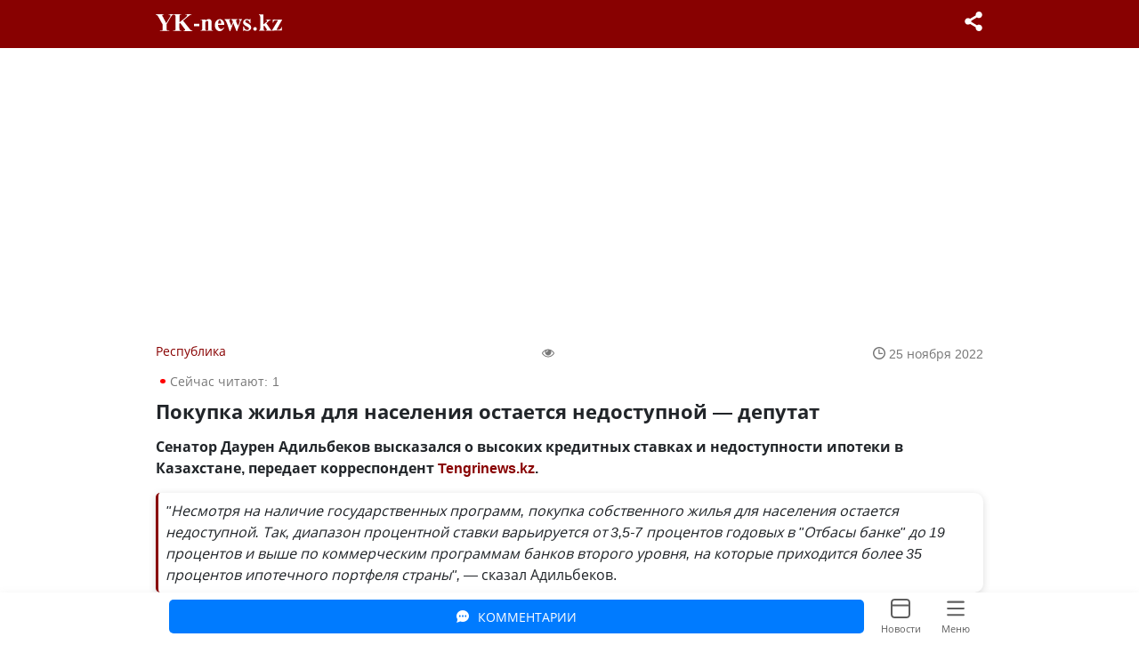

--- FILE ---
content_type: text/html; charset=utf-8
request_url: https://m.yk-news.kz/news/%D0%9F%D0%BE%D0%BA%D1%83%D0%BF%D0%BA%D0%B0-%D0%B6%D0%B8%D0%BB%D1%8C%D1%8F-%D0%B4%D0%BB%D1%8F-%D0%BD%D0%B0%D1%81%D0%B5%D0%BB%D0%B5%D0%BD%D0%B8%D1%8F-%D0%BE%D1%81%D1%82%D0%B0%D0%B5%D1%82%D1%81%D1%8F-%D0%BD%D0%B5%D0%B4%D0%BE%D1%81%D1%82%D1%83%D0%BF%D0%BD%D0%BE%D0%B9-%E2%80%94-%D0%B4%D0%B5%D0%BF%D1%83%D1%82%D0%B0%D1%82
body_size: 28365
content:
<!doctype html>
<html data-n-head-ssr lang="ru" class="app_auto" data-n-head="%7B%22lang%22:%7B%22ssr%22:%22ru%22%7D,%22class%22:%7B%22ssr%22:%22app_auto%22%7D%7D">
  <head >
    <meta data-n-head="ssr" charset="utf-8"><meta data-n-head="ssr" data-hid="google-site-verification" name="google-site-verification" content="MJPcfKfEuflmh7NDnVl_7Khd8wr4L0ANLeWNlbIsL48"><meta data-n-head="ssr" data-hid="yandex-verification" name="yandex-verification" content="5706fc29c6d1da99"><meta data-n-head="ssr" name="viewport" content="initial-scale=1.0, maximum-scale=1.0, minimum-scale=1.0, user-scalable=no, viewport-fit=cover"><meta data-n-head="ssr" data-hid="MobileOptimized" name="MobileOptimized" content="width"><meta data-n-head="ssr" data-hid="HandheldFriendly" name="HandheldFriendly" content="true"><meta data-n-head="ssr" data-hid="apple-mobile-web-app-status-bar" name="apple-mobile-web-app-status-bar" content="#880101"><meta data-n-head="ssr" data-hid="apple-mobile-web-app-capable" name="apple-mobile-web-app-capable" content="yes"><meta data-n-head="ssr" data-hid="apple-mobile-web-app-status-bar-style" name="apple-mobile-web-app-status-bar-style" content="default"><meta data-n-head="ssr" data-hid="og:site_name" property="og:site_name" content="YK-news.kz"><meta data-n-head="ssr" data-hid="og:locale" property="og:locale" content="ru_RU"><meta data-n-head="ssr" data-hid="dcterms.language" name="dcterms.language" content="RU"><meta data-n-head="ssr" data-hid="rights" name="rights" content="YK-news.kz"><meta data-n-head="ssr" data-hid="audience" name="audience" content="all"><meta data-n-head="ssr" data-hid="al:android:app_name" property="al:android:app_name" content="Yk-news"><meta data-n-head="ssr" data-hid="al:android:package" property="al:android:package" content="com.region.yknews"><meta data-n-head="ssr" data-hid="yandex-tableau-widget" name="yandex-tableau-widget" content="logo=https://yk-news.kz/_nuxt/img/e771731.png, color=#ffffff"><meta data-n-head="ssr" data-hid="robots" name="robots" content="index, follow"><meta data-n-head="ssr" data-hid="apple-touch-icon-57x57" rel="apple-touch-icon" sizes="57x57" href="https://m.yk-news.kz/apple-icon-57x57-dunplab-manifest-32727.png"><meta data-n-head="ssr" data-hid="apple-touch-icon-60x60" rel="apple-touch-icon" sizes="60x60" href="https://m.yk-news.kz/apple-icon-60x60-dunplab-manifest-32727.png"><meta data-n-head="ssr" data-hid="apple-touch-icon-72x72" rel="apple-touch-icon" sizes="72x72" href="https://m.yk-news.kz/apple-icon-72x72-dunplab-manifest-32727.png"><meta data-n-head="ssr" data-hid="apple-touch-icon-76x76" rel="apple-touch-icon" sizes="76x76" href="https://m.yk-news.kz/apple-icon-76x76-dunplab-manifest-32727.png"><meta data-n-head="ssr" data-hid="apple-touch-icon-114x114" rel="apple-touch-icon" sizes="114x114" href="https://m.yk-news.kz/apple-icon-114x114-dunplab-manifest-32727.png"><meta data-n-head="ssr" data-hid="apple-touch-icon-120x120" rel="apple-touch-icon" sizes="120x120" href="https://m.yk-news.kz/apple-icon-120x120-dunplab-manifest-32727.png"><meta data-n-head="ssr" data-hid="apple-touch-icon-144x144" rel="apple-touch-icon" sizes="144x144" href="https://m.yk-news.kz/apple-icon-114x114-dunplab-manifest-32727.png"><meta data-n-head="ssr" data-hid="apple-touch-icon-152x152" rel="apple-touch-icon" sizes="152x152" href="https://m.yk-news.kz/apple-icon-152x152-dunplab-manifest-32727.png"><meta data-n-head="ssr" data-hid="apple-touch-icon-180x180" rel="apple-touch-icon" sizes="180x180" href="https://m.yk-news.kz/apple-icon-180x180-dunplab-manifest-32727.png"><meta data-n-head="ssr" data-hid="icon-192x192" rel="icon" type="image/png" sizes="192x192" href="https://m.yk-news.kz/android-icon-192x192-dunplab-manifest-32727.png"><meta data-n-head="ssr" data-hid="icon-32x32" rel="icon" type="image/png" sizes="32x32" href="https://m.yk-news.kz/favicon-32x32.png"><meta data-n-head="ssr" data-hid="icon-96x96" rel="icon" type="image/png" sizes="96x96" href="https://m.yk-news.kz/favicon-96x96.png"><meta data-n-head="ssr" data-hid="icon-16x16" rel="icon" type="image/png" sizes="16x16" href="https://m.yk-news.kz/favicon-16x16.png"><meta data-n-head="ssr" data-hid="msapplication-TileColor" name="msapplication-TileColor" content="#880101"><meta data-n-head="ssr" data-hid="msapplication-TileImage" name="msapplication-TileImage" content="https://m.yk-news.kz/apple-icon-144x144-dunplab-manifest-32727.png"><meta data-n-head="ssr" data-hid="theme-color" name="theme-color" content="#880101"><meta data-n-head="ssr" data-hid="apple-mobile-web-app-title" name="apple-mobile-web-app-title" content="YK-news"><meta data-n-head="ssr" data-hid="application-name" name="application-name" content="YK-news"><meta data-n-head="ssr" data-hid="charset" charset="utf-8"><meta data-n-head="ssr" data-hid="mobile-web-app-capable" name="mobile-web-app-capable" content="yes"><meta data-n-head="ssr" data-hid="author" name="author" content="yk-news"><meta data-n-head="ssr" data-hid="description" name="description" content="Усть-Каменогорск - Сенатор Даурен Адильбеков высказался о высоких кредитных ставках и недоступности ипотеки в Казахстане, передает корреспондент Tengrinews.kz.&quot;Несмотря на наличие государственных программ, покупка собственного жилья для населения остается недоступной. Так, диапазон процентной ставки варьируется"><meta data-n-head="ssr" data-hid="keywords" name="keywords" content="Казахстан,ипотечное кредитование,ипотека,недвижимость"><meta data-n-head="ssr" data-hid="name" itemprop="name" content="Усть-Каменогорск - Покупка жилья для населения остается недоступной — депутат "><meta data-n-head="ssr" data-hid="thumbnail" name="thumbnail" content="https://static.yk-news.kz/202211251120.jpeg"><meta data-n-head="ssr" data-hid="news_keywords" name="news_keywords" content="Казахстан,ипотечное кредитование,ипотека,недвижимость"><meta data-n-head="ssr" data-hid="copyright" name="copyright" content="YK-news.kz"><meta data-n-head="ssr" data-hid="og:title" property="og:title" content="Усть-Каменогорск - Покупка жилья для населения остается недоступной — депутат "><meta data-n-head="ssr" data-hid="og:description" property="og:description" content="Усть-Каменогорск - Сенатор Даурен Адильбеков высказался о высоких кредитных ставках и недоступности ипотеки в Казахстане, передает корреспондент Tengrinews.kz.&quot;Несмотря на наличие государственных программ, покупка собственного жилья для населения остается недоступной. Так, диапазон процентной ставки варьируется"><meta data-n-head="ssr" data-hid="og:image" property="og:image" content="https://static.yk-news.kz/202211251120.jpeg"><meta data-n-head="ssr" data-hid="og:type" property="og:type" content="article"><meta data-n-head="ssr" data-hid="og:url" property="og:url" content="https://m.yk-news.kz/news/Покупка-жилья-для-населения-остается-недоступной-—-депутат"><meta data-n-head="ssr" data-hid="dcterms.title" name="dcterms.title" content="Усть-Каменогорск - Покупка жилья для населения остается недоступной — депутат "><meta data-n-head="ssr" data-hid="dcterms.description" name="dcterms.description" content="Усть-Каменогорск - Сенатор Даурен Адильбеков высказался о высоких кредитных ставках и недоступности ипотеки в Казахстане, передает корреспондент Tengrinews.kz.&quot;Несмотря на наличие государственных программ, покупка собственного жилья для населения остается недоступной. Так, диапазон процентной ставки варьируется"><meta data-n-head="ssr" data-hid="dcterms.identifier" name="dcterms.identifier" content="https://yk-news.kz/news/Покупка-жилья-для-населения-остается-недоступной-—-депутат"><meta data-n-head="ssr" data-hid="dcterms.dateSubmitted" name="dcterms.dateSubmitted" content="2022-11-25T05:22:22+00:00"><meta data-n-head="ssr" data-hid="dcterms.dateAccepted" name="dcterms.dateAccepted" content="2022-11-25T05:22:22+00:00"><meta data-n-head="ssr" data-hid="dcterms.created" name="dcterms.created" content="2022-11-25T05:22:22+00:00"><meta data-n-head="ssr" data-hid="dcterms.modified" name="dcterms.modified" content="2022-11-25T05:22:22+00:00"><meta data-n-head="ssr" data-hid="dcterms.rights" name="dcterms.rights" content="YK-news.kz"><meta data-n-head="ssr" data-hid="twitter:url" property="twitter:url" content="https://yk-news.kz/news/Покупка-жилья-для-населения-остается-недоступной-—-депутат"><meta data-n-head="ssr" data-hid="twitter:title" name="twitter:title" content="Усть-Каменогорск - Покупка жилья для населения остается недоступной — депутат "><meta data-n-head="ssr" data-hid="twitter:description" name="twitter:description" content="Усть-Каменогорск - Сенатор Даурен Адильбеков высказался о высоких кредитных ставках и недоступности ипотеки в Казахстане, передает корреспондент Tengrinews.kz.&quot;Несмотря на наличие государственных программ, покупка собственного жилья для населения остается недоступной. Так, диапазон процентной ставки варьируется"><meta data-n-head="ssr" data-hid="twitter:image" name="twitter:image" content="https://static.yk-news.kz/202211251120.jpeg"><title>Усть-Каменогорск - Покупка жилья для населения остается недоступной — депутат  | YK-news.kz</title><link data-n-head="ssr" rel="apple-touch-icon" href="android-icon-96x96.png"><link data-n-head="ssr" rel="icon" type="image/x-icon" href="/favicon.ico"><link data-n-head="ssr" rel="preconnect" href="//site.yk-news.kz"><link data-n-head="ssr" rel="preconnect" href="//static.yk-news.kz"><link data-n-head="ssr" rel="preconnect" href="https://fonts.googleapis.com"><link data-n-head="ssr" rel="preconnect" href="https://www.gstatic.com"><link data-n-head="ssr" rel="preconnect" href="https://fonts.gstatic.com"><link data-n-head="ssr" rel="preconnect" href="https://yandex.ru"><link data-n-head="ssr" data-hid="shortcut-icon" rel="shortcut icon" href="/android-icon-192x192-dunplab-manifest-32727.png"><link data-n-head="ssr" data-hid="apple-touch-icon" rel="apple-touch-icon" href="/favicon-16x16-dunplab-manifest-32727.png" sizes="16x16"><link data-n-head="ssr" rel="manifest" href="/_nuxt/manifest.40f95afd.json" data-hid="manifest"><link data-n-head="ssr" rel="canonical" href="https://yk-news.kz/news/Покупка-жилья-для-населения-остается-недоступной-—-депутат"><link data-n-head="ssr" rel="shortlink" href="https://m.yk-news.kz/node/53965"><link data-n-head="ssr" rel="amphtml" href="https://amp.yk-news.kz/news/53965"><link data-n-head="ssr" rel="alternate" href="android-app://com.region.yknews/https/yk-news.kz/news/%D0%9F%D0%BE%D0%BA%D1%83%D0%BF%D0%BA%D0%B0-%D0%B6%D0%B8%D0%BB%D1%8C%D1%8F-%D0%B4%D0%BB%D1%8F-%D0%BD%D0%B0%D1%81%D0%B5%D0%BB%D0%B5%D0%BD%D0%B8%D1%8F-%D0%BE%D1%81%D1%82%D0%B0%D0%B5%D1%82%D1%81%D1%8F-%D0%BD%D0%B5%D0%B4%D0%BE%D1%81%D1%82%D1%83%D0%BF%D0%BD%D0%BE%D0%B9-%E2%80%94-%D0%B4%D0%B5%D0%BF%D1%83%D1%82%D0%B0%D1%82"><script data-n-head="ssr" type="application/ld+json">[{"@context":"https://schema.org","@type":"Organization","name":"YK-news.kz","url":"https://yk-news.kz/","sameAs":["https://vk.com/moygorod_uk","https://ok.ru/yknews.kz","https://www.facebook.com/yknewskz/","https://www.instagram.com/yknews.kz/","https://www.youtube.com/channel/UCAr8zUv40ErgiuEfHihuong"]},{"@context":"https://schema.org","@type":"Organization","name":"YK-news.kz","legalName":"ТОО \"ИЗДАТЕЛЬСКИЙ ДОМ \"РЕГИОН\"","url":"https://yk-news.kz/","logo":"https://yk-news.kz/_nuxt/static/logo.png","foundingDate":"2007","founders":[{"@type":"Person","name":"Евгений Черкашин"}],"address":{"@type":"PostalAddress","streetAddress":"Набережная Славского, 14","addressLocality":"Усть-Каменогорск","addressRegion":"Восточно-Казахстанская область","postalCode":"070004","addressCountry":"Казахстан"},"contactPoint":{"@type":"ContactPoint","contactType":"Отдел рекламы","telephone":"+7 (7232) 70 40 42","email":"info@yk-news.kz"},"sameAs":["https://vk.com/moygorod_uk","https://ok.ru/yknews.kz","https://www.facebook.com/yknewskz/","https://www.instagram.com/yknews.kz/","https://www.youtube.com/channel/UCAr8zUv40ErgiuEfHihuong"]}]</script><script data-n-head="ssr" src="//www.googletagmanager.com/gtm.js?id=GTM-WC7JFRG&l=dataLayer" async></script><script data-n-head="ssr" type="application/ld+json">[{"@context":"http://schema.org/","@type":"NewsArticle","headline":"Усть-Каменогорск - Покупка жилья для населения остается недоступной — депутат ","datePublished":"2022-11-25","dateCreated":"2022-11-25","dateModified":"2022-11-25","description":"Сенатор Даурен Адильбеков высказался о высоких кредитных ставках и недоступности ипотеки в Казахстане, передает корреспондент Tengrinews.kz.\"Несмотря на наличие государственных программ, покупка собственного жилья для населения остается недоступной. Так, диапазон процентной ставки варьируется","image":{"@type":"ImageObject","url":"https://static.yk-news.kz/202211251120.jpeg"},"url":"https://m.yk-news.kz/news/Покупка-жилья-для-населения-остается-недоступной-—-депутат","mainEntityOfPage":{"@type":"WebPage","@id":"https://m.yk-news.kz/category/republic"},"author":"YK-news.kz","publisher":{"@type":"Organization","logo":{"@type":"ImageObject","url":"https://yk-news.kz/_nuxt/static/logo.png"},"name":"YK-news.kz"}},{"@context":"http://schema.org","@type":"BreadcrumbList","itemListElement":[{"@type":"ListItem","position":1,"item":{"@id":"https://m.yk-news.kz","name":"Главная"}},{"@type":"ListItem","position":2,"item":{"@id":"https://m.yk-news.kz/category/republic","name":"Республика"}},{"@type":"ListItem","position":3,"item":{"@id":"https://m.yk-news.kz/news/Покупка-жилья-для-населения-остается-недоступной-—-депутат","name":"Усть-Каменогорск - Покупка жилья для населения остается недоступной — депутат ","image":"https://static.yk-news.kz/202211251120.jpeg"}}]}]</script><noscript data-n-head="ssr">Включите JavaScript в настройках браузера.</noscript><link rel="preload" href="/_nuxt/runtime.js?ver=f27396f1" as="script"><link rel="preload" href="/_nuxt/commons/app.js?ver=f27396f1" as="script"><link rel="preload" href="/_nuxt/vendors/app.js?ver=f27396f1" as="script"><link rel="preload" href="/_nuxt/app.js?ver=f27396f1" as="script"><link rel="preload" href="/_nuxt/55.js?ver=f27396f1" as="script"><link rel="preload" href="/_nuxt/pages/_type/_name/index.js?ver=f27396f1" as="script"><link rel="preload" href="/_nuxt/pages/_type/_name/index/pages/afisha/index.js?ver=f27396f1" as="script"><link rel="preload" href="/_nuxt/46.js?ver=f27396f1" as="script"><link rel="preload" href="/_nuxt/47.js?ver=f27396f1" as="script"><link rel="preload" href="/_nuxt/51.js?ver=f27396f1" as="script"><link rel="preload" href="/_nuxt/9.js?ver=f27396f1" as="script"><link rel="preload" href="/_nuxt/8.js?ver=f27396f1" as="script"><style data-vue-ssr-id="31d6c82a:0 ff84d218:0 758cc9b5:0 0341662a:0 6d77e446:0 28075476:0 62b08d11:0 548e1042:0 1b42402e:0 4abf29d5:0 2cb30048:0 45e932be:0 97d66a7a:0 371086de:0 576daafc:0 75eba163:0">@media(prefers-color-scheme:light){:root{--boxRed:rgba(223,30,131,.12);--boxRedText:#df1e83;--boxGreen:rgba(75,179,75,.12);--boxGreenText:#4bb34b;--voteLoading:rgba(0,0,0,.2);--covidTabs:rgba(0,0,0,.08);--covidShadow:0 6px 12px 0 rgba(0,0,0,.1),0 2px 4px 0 rgba(0,0,0,.1),inset 0 0 0 1px hsla(0,0%,100%,.5);--covidBorder:rgba(0,0,0,.03);--voteCard:#fff;--voteBg:#f1f2f5;--background:#f1f2f5;--newsBg:#fff;--otherBg:#fff;--headerBg:#880101;--text:#212529;--cardBg:#fff;--borderColor:rgba(0,0,0,.1);--linkColor:#880101;--menuLink:#000;--footerLink:#5e5e5e;--activeLink:#880101;--footerShadow:0 2px 10px 0 hsla(0,0%,46%,.1);--subheader:#fff;--dropHeader:hsla(0,0%,100%,.9);--afisha1:hsla(0,0%,100%,0);--afisha2:#fff;--menuSpinner:hsla(0,0%,100%,.7);--emotion:hsla(0,0%,100%,.47);--expressBg:#fff3cd;--subhead:url([data-uri]);--tabbaticons:url(/_nuxt/img/1a48ce0.svg);--acArrow:url([data-uri]);--menuNext:url([data-uri]);--cArrow:url([data-uri]);--oArrow:url([data-uri]);--bubbleBg:#3e79f7;--bubbleBg2:#ededed;--b1:rgba(0,0,0,.1);--commentBg:#007bff;--shadowBg2:rgba(0,0,0,.15) 0px 2px 9px;--borderTable:#dee2e6;--tableOdd:rgba(0,0,0,.05);--bgW:#fff}}@media(prefers-color-scheme:dark){:root{--boxRed:#353535;--boxRedText:#fff;--boxGreen:#353535;--boxGreenText:#fff;--voteLoading:rgba(0,0,0,.4);--covidTabs:rgba(0,0,0,.3);--covidShadow:0 6px 12px 0 rgba(0,0,0,.1),0 2px 4px 0 rgba(0,0,0,.05),inset 0 0 0 1px hsla(0,0%,100%,.08);--covidBorder:rgba(0,0,0,.02);--voteCard:#2a2a2a;--voteBg:#353535;--background:#0e0e10;--newsBg:#0e0e10;--otherBg:#18181b;--headerBg:#18181b;--text:#fff;--cardBg:#18181b;--borderColor:rgba(83,83,95,.48);--linkColor:#fff;--menuLink:#9a9a9a;--footerLink:#9a9a9a;--activeLink:#fff;--footerShadow:0 -1px 8px 0 rgba(74,74,74,.1);--subheader:#0e0e10;--dropHeader:rgba(39,39,39,.9);--afisha1:rgba(31,31,31,0);--afisha2:#1f1f1f;--menuSpinner:rgba(31,31,31,.7);--emotion:rgba(45,45,45,.47);--expressBg:hsla(0,0%,100%,.04);--subhead:url([data-uri]);--tabbaticons:url(/_nuxt/img/77f43d0.svg);--acArrow:url([data-uri]);--menuNext:url([data-uri]);--cArrow:url([data-uri]);--oArrow:url([data-uri]);--bubbleBg:#253556;--bubbleBg2:#0e0e10;--b1:hsla(0,0%,100%,.1);--commentBg:#014c9c;--shadowBg2:rgba(74,74,74,.15) 0px 2px 9px;--borderTable:var(--borderColor);--tableOdd:var(--headerBg);--bgW:var(--background)}}.app_light{--boxRed:rgba(223,30,131,.12);--boxRedText:#df1e83;--boxGreen:rgba(75,179,75,.12);--boxGreenText:#4bb34b;--voteLoading:rgba(0,0,0,.2);--covidTabs:rgba(0,0,0,.08);--covidShadow:0 6px 12px 0 rgba(0,0,0,.1),0 2px 4px 0 rgba(0,0,0,.1),inset 0 0 0 1px hsla(0,0%,100%,.5);--covidBorder:rgba(0,0,0,.03);--voteCard:#fff;--voteBg:#f1f2f5;--background:#f1f2f5;--newsBg:#fff;--otherBg:#fff;--headerBg:#880101;--text:#212529;--cardBg:#fff;--borderColor:rgba(0,0,0,.1);--linkColor:#880101;--menuLink:#000;--footerLink:#5e5e5e;--activeLink:#880101;--footerShadow:0 2px 10px 0 hsla(0,0%,46%,.1);--subheader:#fff;--dropHeader:hsla(0,0%,100%,.9);--afisha1:hsla(0,0%,100%,0);--afisha2:#fff;--menuSpinner:hsla(0,0%,100%,.7);--emotion:hsla(0,0%,100%,.47);--expressBg:#fff3cd;--subhead:url([data-uri]);--tabbaticons:url(/_nuxt/img/1a48ce0.svg);--acArrow:url([data-uri]);--menuNext:url([data-uri]);--cArrow:url([data-uri]);--oArrow:url([data-uri]);--bubbleBg:#3e79f7;--bubbleBg2:#ededed;--b1:rgba(0,0,0,.1);--commentBg:#007bff;--shadowBg2:rgba(0,0,0,.15) 0px 2px 9px;--borderTable:#dee2e6;--tableOdd:rgba(0,0,0,.05);--bgW:#fff}.app_dark{--boxRed:#353535;--boxRedText:#fff;--boxGreen:#353535;--boxGreenText:#fff;--voteLoading:rgba(0,0,0,.4);--covidTabs:rgba(0,0,0,.3);--covidShadow:0 6px 12px 0 rgba(0,0,0,.1),0 2px 4px 0 rgba(0,0,0,.05),inset 0 0 0 1px hsla(0,0%,100%,.08);--covidBorder:rgba(0,0,0,.02);--voteCard:#2a2a2a;--voteBg:#353535;--background:#0e0e10;--newsBg:#0e0e10;--otherBg:#18181b;--headerBg:#18181b;--text:#fff;--cardBg:#18181b;--borderColor:rgba(83,83,95,.48);--linkColor:#fff;--menuLink:#9a9a9a;--footerLink:#9a9a9a;--activeLink:#fff;--footerShadow:0 -1px 8px 0 rgba(74,74,74,.1);--subheader:#0e0e10;--dropHeader:rgba(39,39,39,.9);--afisha1:rgba(31,31,31,0);--afisha2:#1f1f1f;--menuSpinner:rgba(31,31,31,.7);--emotion:rgba(45,45,45,.47);--expressBg:hsla(0,0%,100%,.04);--subhead:url([data-uri]);--tabbaticons:url(/_nuxt/img/77f43d0.svg);--acArrow:url([data-uri]);--menuNext:url([data-uri]);--cArrow:url([data-uri]);--oArrow:url([data-uri]);--bubbleBg:#253556;--bubbleBg2:#0e0e10;--b1:hsla(0,0%,100%,.1);--commentBg:#014c9c;--shadowBg2:rgba(74,74,74,.15) 0px 2px 9px;--borderTable:var(--borderColor);--tableOdd:var(--headerBg);--bgW:var(--background)}
*,:after,:before{box-sizing:border-box}html{font-family:sans-serif;line-height:1.15;-webkit-text-size-adjust:100%;-webkit-tap-highlight-color:rgba(0,0,0,0)}article,aside,figcaption,figure,footer,header,hgroup,main,nav,section{display:block}body{font-family:-apple-system,BlinkMacSystemFont,"Segoe UI",Roboto,"Helvetica Neue",Arial,"Noto Sans",sans-serif,"Apple Color Emoji","Segoe UI Emoji","Segoe UI Symbol","Noto Color Emoji";font-size:1rem;font-weight:400;line-height:1.5;margin:0;text-align:left}[tabindex="-1"]:focus{outline:0!important}hr{box-sizing:content-box;height:0;overflow:visible}h1,h2,h3,h4,h5,h6{margin-bottom:.5rem;margin-top:0}p{margin-bottom:1rem;margin-top:0}abbr[data-original-title],abbr[title]{border-bottom:0;cursor:help;-webkit-text-decoration:underline;-webkit-text-decoration:underline dotted;text-decoration:underline;text-decoration:underline dotted;-webkit-text-decoration-skip-ink:none;text-decoration-skip-ink:none}address{font-style:normal;line-height:inherit}address,dl,ol,ul{margin-bottom:1rem}dl,ol,ul{margin-top:0}ol ol,ol ul,ul ol,ul ul{margin-bottom:0}dt{font-weight:700}dd{margin-bottom:.5rem;margin-left:0}blockquote{margin:0 0 1rem}b,strong{font-weight:bolder}small{font-size:80%}sub,sup{font-size:75%;line-height:0;position:relative;vertical-align:baseline}sub{bottom:-.25em}sup{top:-.5em}a{background-color:transparent;color:#007bff;-webkit-text-decoration:none;text-decoration:none}a:hover{color:#0056b3;-webkit-text-decoration:underline;text-decoration:underline}a:not([href]):not([tabindex]),a:not([href]):not([tabindex]):focus,a:not([href]):not([tabindex]):hover{color:inherit;-webkit-text-decoration:none;text-decoration:none}a:not([href]):not([tabindex]):focus{outline:0}code,kbd,pre,samp{font-family:SFMono-Regular,Menlo,Monaco,Consolas,"Liberation Mono","Courier New",monospace;font-size:1em}pre{margin-bottom:1rem;margin-top:0;overflow:auto}figure{margin:0 0 1rem}img{border-style:none}img,svg{vertical-align:middle}svg{overflow:hidden}table{border-collapse:collapse}caption{caption-side:bottom;color:#6c757d;padding-bottom:.75rem;padding-top:.75rem;text-align:left}th{text-align:inherit}label{display:inline-block;margin-bottom:.5rem}button{border-radius:0}button:focus{outline:1px dotted;outline:5px auto -webkit-focus-ring-color}button,input,optgroup,select,textarea{font-family:inherit;font-size:inherit;line-height:inherit;margin:0}button,input{overflow:visible}button,select{text-transform:none}select{word-wrap:normal}[type=button],[type=reset],[type=submit],button{-webkit-appearance:button}[type=button]:not(:disabled),[type=reset]:not(:disabled),[type=submit]:not(:disabled),button:not(:disabled){cursor:pointer}[type=button]::-moz-focus-inner,[type=reset]::-moz-focus-inner,[type=submit]::-moz-focus-inner,button::-moz-focus-inner{border-style:none;padding:0}input[type=checkbox],input[type=radio]{box-sizing:border-box;padding:0}input[type=date],input[type=datetime-local],input[type=month],input[type=time]{-webkit-appearance:listbox}textarea{overflow:auto;resize:vertical}fieldset{border:0;margin:0;min-width:0;padding:0}legend{color:inherit;display:block;font-size:1.5rem;line-height:inherit;margin-bottom:.5rem;max-width:100%;padding:0;white-space:normal;width:100%}progress{vertical-align:baseline}[type=number]::-webkit-inner-spin-button,[type=number]::-webkit-outer-spin-button{height:auto}[type=search]{-webkit-appearance:none;outline-offset:-2px}[type=search]::-webkit-search-decoration{-webkit-appearance:none}::-webkit-file-upload-button{-webkit-appearance:button;font:inherit}output{display:inline-block}summary{cursor:pointer;display:list-item}template{display:none}[hidden]{display:none!important}.h1,.h2,.h3,.h4,.h5,.h6,h1,h2,h3,h4,h5,h6{font-weight:500;line-height:1.2;margin-bottom:.5rem}.h1,h1{font-size:2.5rem}.h2,h2{font-size:2rem}.h3,h3{font-size:1.75rem}.h4,h4{font-size:1.5rem}.h5,h5{font-size:1.25rem}.h6,h6{font-size:1rem}hr{border:0;border-top:1px solid rgba(0,0,0,.1);margin-bottom:1rem;margin-top:1rem}.small,small{font-size:80%;font-weight:400}.mark,mark{background-color:#fcf8e3;padding:.2em}code{color:#e83e8c;font-size:87.5%;word-break:break-word}a>code{color:inherit}kbd{background-color:#212529;border-radius:.2rem;color:#fff;font-size:87.5%;padding:.2rem .4rem}kbd kbd{font-size:100%;font-weight:700;padding:0}pre{color:#212529;display:block;font-size:87.5%}pre code{color:inherit;font-size:inherit;word-break:normal}.row{display:flex;flex-wrap:wrap;margin-left:-15px;margin-right:-15px}.col,.col-1,.col-10,.col-11,.col-12,.col-2,.col-3,.col-4,.col-5,.col-6,.col-7,.col-8,.col-9,.col-auto,.col-lg,.col-lg-1,.col-lg-10,.col-lg-11,.col-lg-12,.col-lg-2,.col-lg-3,.col-lg-4,.col-lg-5,.col-lg-6,.col-lg-7,.col-lg-8,.col-lg-9,.col-lg-auto,.col-md,.col-md-1,.col-md-10,.col-md-11,.col-md-12,.col-md-2,.col-md-3,.col-md-4,.col-md-5,.col-md-6,.col-md-7,.col-md-8,.col-md-9,.col-md-auto,.col-sm,.col-sm-1,.col-sm-10,.col-sm-11,.col-sm-12,.col-sm-2,.col-sm-3,.col-sm-4,.col-sm-5,.col-sm-6,.col-sm-7,.col-sm-8,.col-sm-9,.col-sm-auto,.col-xl,.col-xl-1,.col-xl-10,.col-xl-11,.col-xl-12,.col-xl-2,.col-xl-3,.col-xl-4,.col-xl-5,.col-xl-6,.col-xl-7,.col-xl-8,.col-xl-9,.col-xl-auto{padding-left:15px;padding-right:15px;position:relative;width:100%}.col{flex-basis:0;flex-grow:1;max-width:100%}.col-1{flex:0 0 8.333333%;max-width:8.333333%}.col-2{flex:0 0 16.666667%;max-width:16.666667%}.col-3{flex:0 0 25%;max-width:25%}.col-4{flex:0 0 33.333333%;max-width:33.333333%}.col-5{flex:0 0 41.666667%;max-width:41.666667%}.col-6{flex:0 0 50%;max-width:50%}.col-7{flex:0 0 58.333333%;max-width:58.333333%}.col-8{flex:0 0 66.666667%;max-width:66.666667%}.col-9{flex:0 0 75%;max-width:75%}.col-10{flex:0 0 83.333333%;max-width:83.333333%}.col-11{flex:0 0 91.666667%;max-width:91.666667%}.col-12{flex:0 0 100%;max-width:100%}.form-control{background-clip:padding-box;background-color:#fff;border:1px solid #ced4da;border-radius:.25rem;color:#495057;display:block;font-size:1rem;font-weight:400;height:calc(1.5em + .75rem + 2px);line-height:1.5;padding:.375rem .75rem;transition:border-color .15s ease-in-out,box-shadow .15s ease-in-out;width:100%}@media (prefers-reduced-motion:reduce){.form-control{transition:none}}.form-control::-ms-expand{background-color:transparent;border:0}.form-control:focus{background-color:#fff;border-color:#80bdff;box-shadow:0 0 0 .2rem rgba(0,123,255,.25);color:#495057;outline:0}.form-control::-moz-placeholder{color:#6c757d;opacity:1}.form-control::placeholder{color:#6c757d;opacity:1}.form-control:disabled,.form-control[readonly]{background-color:#e9ecef;opacity:1}.form-group{margin-bottom:1rem}select.form-control[multiple],select.form-control[size],textarea.form-control{height:auto}.container{margin-left:auto;margin-right:auto;padding-left:15px;padding-right:15px;width:100%}@media (min-width:576px){.container{max-width:540px}}@media (min-width:768px){.container{max-width:720px}}@media (min-width:992px){.container{max-width:960px}}@keyframes spinner-border{to{transform:rotate(1turn)}}.spinner-border{animation:spinner-border .75s linear infinite;border:.25em solid;border-radius:50%;border-right:.25em solid transparent;display:inline-block;height:2rem;vertical-align:text-bottom;width:2rem}.dropdown,.dropleft,.dropright,.dropup{position:relative}.dropdown-toggle{white-space:nowrap}.dropdown-toggle:after{border-bottom:0;border-left:.3em solid transparent;border-right:.3em solid transparent;border-top:.3em solid;content:"";display:inline-block;margin-left:.255em;vertical-align:.255em}.dropdown-toggle:empty:after{margin-left:0}.dropdown-menu{background-clip:padding-box;background-color:var(--otherBg);box-shadow:-4px 4px 15px rgba(0,0,0,.25);color:var(--text);display:none;float:left;font-size:1rem;left:0;list-style:none;margin:.125rem 0 0;min-width:10rem;padding:.5rem 0;position:absolute;text-align:left;top:100%;z-index:1000}.dropdown-menu-left{left:0;right:auto}.dropdown-menu-right{left:auto;right:0}.dropdown-item{background-color:transparent;border:0;clear:both;color:var(--text);display:block;font-weight:400;padding:.25rem 1.5rem;text-align:inherit;white-space:nowrap;width:100%}@media (min-width:576px){.dropdown-menu-sm-left{left:0;right:auto}.dropdown-menu-sm-right{left:auto;right:0}}@media (min-width:768px){.dropdown-menu-md-left{left:0;right:auto}.dropdown-menu-md-right{left:auto;right:0}}@media (min-width:992px){.dropdown-menu-lg-left{left:0;right:auto}.dropdown-menu-lg-right{left:auto;right:0}}@media (min-width:1200px){.dropdown-menu-xl-left{left:0;right:auto}.dropdown-menu-xl-right{left:auto;right:0}}.dropdown-menu.show{display:block}@media (min-width:576px){.col-sm{flex-basis:0;flex-grow:1;max-width:100%}.col-sm-auto{flex:0 0 auto;max-width:100%;width:auto}.col-sm-1{flex:0 0 8.333333%;max-width:8.333333%}.col-sm-2{flex:0 0 16.666667%;max-width:16.666667%}.col-sm-3{flex:0 0 25%;max-width:25%}.col-sm-4{flex:0 0 33.333333%;max-width:33.333333%}.col-sm-5{flex:0 0 41.666667%;max-width:41.666667%}.col-sm-6{flex:0 0 50%;max-width:50%}.col-sm-7{flex:0 0 58.333333%;max-width:58.333333%}.col-sm-8{flex:0 0 66.666667%;max-width:66.666667%}.col-sm-9{flex:0 0 75%;max-width:75%}.col-sm-10{flex:0 0 83.333333%;max-width:83.333333%}.col-sm-11{flex:0 0 91.666667%;max-width:91.666667%}.col-sm-12{flex:0 0 100%;max-width:100%}.order-sm-first{order:-1}.order-sm-last{order:13}.order-sm-0{order:0}.order-sm-1{order:1}.order-sm-2{order:2}.order-sm-3{order:3}.order-sm-4{order:4}.order-sm-5{order:5}.order-sm-6{order:6}.order-sm-7{order:7}.order-sm-8{order:8}.order-sm-9{order:9}.order-sm-10{order:10}.order-sm-11{order:11}.order-sm-12{order:12}.offset-sm-0{margin-left:0}.offset-sm-1{margin-left:8.333333%}.offset-sm-2{margin-left:16.666667%}.offset-sm-3{margin-left:25%}.offset-sm-4{margin-left:33.333333%}.offset-sm-5{margin-left:41.666667%}.offset-sm-6{margin-left:50%}.offset-sm-7{margin-left:58.333333%}.offset-sm-8{margin-left:66.666667%}.offset-sm-9{margin-left:75%}.offset-sm-10{margin-left:83.333333%}.offset-sm-11{margin-left:91.666667%}}@media (min-width:768px){.col-md{flex-basis:0;flex-grow:1;max-width:100%}.col-md-auto{flex:0 0 auto;max-width:100%;width:auto}.col-md-1{flex:0 0 8.333333%;max-width:8.333333%}.col-md-2{flex:0 0 16.666667%;max-width:16.666667%}.col-md-3{flex:0 0 25%;max-width:25%}.col-md-4{flex:0 0 33.333333%;max-width:33.333333%}.col-md-5{flex:0 0 41.666667%;max-width:41.666667%}.col-md-6{flex:0 0 50%;max-width:50%}.col-md-7{flex:0 0 58.333333%;max-width:58.333333%}.col-md-8{flex:0 0 66.666667%;max-width:66.666667%}.col-md-9{flex:0 0 75%;max-width:75%}.col-md-10{flex:0 0 83.333333%;max-width:83.333333%}.col-md-11{flex:0 0 91.666667%;max-width:91.666667%}.col-md-12{flex:0 0 100%;max-width:100%}.order-md-first{order:-1}.order-md-last{order:13}.order-md-0{order:0}.order-md-1{order:1}.order-md-2{order:2}.order-md-3{order:3}.order-md-4{order:4}.order-md-5{order:5}.order-md-6{order:6}.order-md-7{order:7}.order-md-8{order:8}.order-md-9{order:9}.order-md-10{order:10}.order-md-11{order:11}.order-md-12{order:12}.offset-md-0{margin-left:0}.offset-md-1{margin-left:8.333333%}.offset-md-2{margin-left:16.666667%}.offset-md-3{margin-left:25%}.offset-md-4{margin-left:33.333333%}.offset-md-5{margin-left:41.666667%}.offset-md-6{margin-left:50%}.offset-md-7{margin-left:58.333333%}.offset-md-8{margin-left:66.666667%}.offset-md-9{margin-left:75%}.offset-md-10{margin-left:83.333333%}.offset-md-11{margin-left:91.666667%}}@media (min-width:992px){.col-lg{flex-basis:0;flex-grow:1;max-width:100%}.col-lg-auto{flex:0 0 auto;max-width:100%;width:auto}.col-lg-1{flex:0 0 8.333333%;max-width:8.333333%}.col-lg-2{flex:0 0 16.666667%;max-width:16.666667%}.col-lg-3{flex:0 0 25%;max-width:25%}.col-lg-4{flex:0 0 33.333333%;max-width:33.333333%}.col-lg-5{flex:0 0 41.666667%;max-width:41.666667%}.col-lg-6{flex:0 0 50%;max-width:50%}.col-lg-7{flex:0 0 58.333333%;max-width:58.333333%}.col-lg-8{flex:0 0 66.666667%;max-width:66.666667%}.col-lg-9{flex:0 0 75%;max-width:75%}.col-lg-10{flex:0 0 83.333333%;max-width:83.333333%}.col-lg-11{flex:0 0 91.666667%;max-width:91.666667%}.col-lg-12{flex:0 0 100%;max-width:100%}.order-lg-first{order:-1}.order-lg-last{order:13}.order-lg-0{order:0}.order-lg-1{order:1}.order-lg-2{order:2}.order-lg-3{order:3}.order-lg-4{order:4}.order-lg-5{order:5}.order-lg-6{order:6}.order-lg-7{order:7}.order-lg-8{order:8}.order-lg-9{order:9}.order-lg-10{order:10}.order-lg-11{order:11}.order-lg-12{order:12}.offset-lg-0{margin-left:0}.offset-lg-1{margin-left:8.333333%}.offset-lg-2{margin-left:16.666667%}.offset-lg-3{margin-left:25%}.offset-lg-4{margin-left:33.333333%}.offset-lg-5{margin-left:41.666667%}.offset-lg-6{margin-left:50%}.offset-lg-7{margin-left:58.333333%}.offset-lg-8{margin-left:66.666667%}.offset-lg-9{margin-left:75%}.offset-lg-10{margin-left:83.333333%}.offset-lg-11{margin-left:91.666667%}}.tooltip{display:block;font-family:-apple-system,BlinkMacSystemFont,"Segoe UI",Roboto,"Helvetica Neue",Arial,"Noto Sans",sans-serif,"Apple Color Emoji","Segoe UI Emoji","Segoe UI Symbol","Noto Color Emoji";font-size:.875rem;font-style:normal;font-weight:400;letter-spacing:normal;line-break:auto;line-height:1.5;margin:0;position:absolute;text-align:left;text-align:start;-webkit-text-decoration:none;text-decoration:none;text-shadow:none;text-transform:none;white-space:normal;word-break:normal;word-spacing:normal;z-index:1070;word-wrap:break-word;opacity:0}.tooltip.show{opacity:.9}.tooltip .arrow{display:block;height:.4rem;position:absolute;width:.8rem}.tooltip .arrow:before{border-color:transparent;border-style:solid;content:"";position:absolute}.tooltip-inner{background-color:#000;border-radius:.25rem;color:#fff;max-width:200px;padding:.25rem .5rem;text-align:center}.spinner-border-sm{border-width:1px;height:24px;width:24px}.modal-open{overflow:hidden}.modal-open .modal{overflow-x:hidden;overflow-y:auto}.modal{display:none;height:100%;left:0;outline:0;overflow:hidden;position:fixed;top:0;width:100%;z-index:1050}.modal-dialog{margin:0 auto;pointer-events:none;position:relative;width:auto}.modal.fade .modal-dialog{transform:translateY(-50px);transition:transform .3s ease-out}@media (prefers-reduced-motion:reduce){.modal.fade .modal-dialog{transition:none}}.modal.show .modal-dialog{transform:none}.modal-dialog-scrollable{display:flex;max-height:calc(100% - 1rem)}.modal-dialog-scrollable .modal-content{max-height:calc(100vh - 1rem);overflow:hidden}.modal-dialog-scrollable .modal-footer,.modal-dialog-scrollable .modal-header{flex-shrink:0}.modal-dialog-scrollable .modal-body{overflow-y:auto}.modal-dialog-centered{align-items:center;display:flex;min-height:calc(100% - 1rem)}.modal-dialog-centered:before{content:"";display:block;height:calc(100vh - 1rem)}.modal-dialog-centered.modal-dialog-scrollable{flex-direction:column;height:100%;justify-content:center}.modal-dialog-centered.modal-dialog-scrollable .modal-content{max-height:none}.modal-dialog-centered.modal-dialog-scrollable:before{content:none}.modal-content{background-clip:padding-box;background-color:var(--cardBg);display:flex;flex-direction:column;outline:0;pointer-events:auto;position:relative;transition:background-color .3s ease-in-out;width:100%}.modal-backdrop{-webkit-backdrop-filter:blur(10px);backdrop-filter:blur(10px);background-color:rgba(0,0,0,.6);height:100vh;left:0;position:fixed;top:0;width:100vw;z-index:1040}.modal-backdrop.fade{opacity:0}.modal-backdrop.show{opacity:.5}.modal-header .close{margin:-1rem -1rem -1rem auto;padding:1rem}.modal-title{line-height:1.5;margin-bottom:0}.modal-body{flex:1 1 auto;position:relative}.modal-scrollbar-measure{height:50px;overflow:scroll;position:absolute;top:-9999px;width:50px}.modal-lg,.modal-xl{max-width:800px}.custom-control-input{opacity:0;position:absolute;z-index:-1}.custom-control-label{margin-bottom:0;position:relative;vertical-align:top}.custom-switch .custom-control-label:before{border-radius:.5rem;left:-2.25rem;pointer-events:all;width:1.75rem}.custom-control-label:before,.custom-file-label,.custom-select{transition:background-color .15s ease-in-out,border-color .15s ease-in-out,box-shadow .15s ease-in-out}.custom-control-label:before{background-color:#fff;border:1px solid #adb5bd;content:"";display:block;height:1rem;left:-1.5rem;pointer-events:none;position:absolute;top:.35rem;width:1rem}.custom-switch .custom-control-label:after{background-color:#adb5bd;border-radius:.5rem;height:calc(1rem - 4px);left:calc(-2.25rem + 2px);top:calc(.35rem + 2px);transition:transform .15s ease-in-out,background-color .15s ease-in-out,border-color .15s ease-in-out,box-shadow .15s ease-in-out;width:calc(1rem - 4px)}.custom-control-label:after{background:no-repeat 50%/50% 50%;content:"";display:block;height:1rem;left:-1.5rem;position:absolute;top:.35rem;width:1rem}.custom-control{display:block;min-height:1.5rem;padding-left:1.5rem;position:relative}.custom-switch{padding-left:2.25rem}.custom-control-input:checked~.custom-control-label:before{background-color:#880101;border-color:#880101;color:#fff}.custom-switch .custom-control-input:checked~.custom-control-label:after{background-color:#fff;transform:translateX(.75rem)}
@font-face{font-display:fallback;font-family:"Open Sans";font-style:normal;font-weight:400;src:local("Open Sans Regular"),local("OpenSans-Regular"),url(https://fonts.gstatic.com/s/opensans/v16/mem8YaGs126MiZpBA-UFWJ0bbck.woff2) format("woff2")}@font-face{font-display:fallback;font-family:"Open Sans";font-style:normal;font-weight:400;src:local("Open Sans Regular"),local("OpenSans-Regular"),url(https://fonts.gstatic.com/s/opensans/v16/mem8YaGs126MiZpBA-UFUZ0bbck.woff2) format("woff2")}@font-face{font-display:fallback;font-family:"Open Sans";font-style:normal;font-weight:700;src:local("Open Sans Bold"),local("OpenSans-Bold"),url(https://fonts.gstatic.com/s/opensans/v16/mem5YaGs126MiZpBA-UN7rgOX-hpOqc.woff2) format("woff2")}@font-face{font-display:fallback;font-family:"Open Sans";font-style:normal;font-weight:700;src:local("Open Sans Bold"),local("OpenSans-Bold"),url(https://fonts.gstatic.com/s/opensans/v16/mem5YaGs126MiZpBA-UN7rgOVuhpOqc.woff2) format("woff2")}@font-face{font-display:block;font-family:"icomoon";font-style:normal;font-weight:400;src:url(/_nuxt/fonts/icomoon.5b5a8da.eot);src:url(/_nuxt/fonts/icomoon.5b5a8da.eot#iefix) format("embedded-opentype"),url(/_nuxt/fonts/icomoon.b4ac93b.ttf) format("truetype"),url(/_nuxt/fonts/icomoon.f598ac3.woff) format("woff"),url(/_nuxt/img/2a8d5db.svg#icomoon) format("svg")}[class*=" icon-"],[class^=icon-]{font-family:"icomoon"!important;speak:never;font-feature-settings:normal;font-style:normal;font-variant:normal;font-weight:400;line-height:1;text-transform:none;-webkit-font-smoothing:antialiased;-moz-osx-font-smoothing:grayscale}.icon-billboard:before{content:""}.icon-briefcase:before{content:""}.icon-camera:before{content:""}.icon-chat:before{content:""}.icon-clock:before{content:""}.icon-close:before{content:""}.icon-conversation:before{content:""}.icon-down-arrow:before{content:""}.icon-info:before{content:""}.icon-left-arrow:before{content:""}.icon-logout:before{content:""}.icon-mupi:before{content:""}.icon-next:before{content:""}.icon-pin:before{content:""}.icon-plus:before{content:""}.icon-search-magnifier-with-a-cross:before{content:""}.icon-searching:before{content:""}.icon-send:before{content:""}.icon-star:before{content:""}.icon-suitcase:before{content:""}.icon-user:before{content:""}:root{--fontFamily:"Open Sans",Arial,"Noto Sans",sans-serif,"Apple Color Emoji","Segoe UI Emoji","Segoe UI Symbol","Noto Color Emoji";--ES:576px;--SM:768px;--MD:992px;--grey:#777;--mainColor:#880101;--mainColor2:#630303;--dartText:#ccc;--menuBg:#202327}*{outline:none;resize:none}.body_white{background:var(--bgW)}figure{margin:0}.modal-dialog-centered{align-items:center;display:flex;min-height:calc(100% - 1rem)}@media(min-width:576px){.modal-dialog-centered{margin:0 auto!important}}#covidModal___BV_modal_outer_{z-index:9999!important}.modal-dialog-scrollable .modal-body{overflow-y:auto}.modal-dialog-scrollable .modal-content{max-height:calc(100vh - 1rem);overflow:hidden}#covidModal .modal-dialog{margin:.5rem}html{margin:env(safe-area-inset-top) env(safe-area-inset-right) env(safe-area-inset-bottom) env(safe-area-inset-left);touch-action:manipulation}html.dym_open{overflow:hidden}body{background-color:var(--background);font-family:"Open Sans",Arial,"Noto Sans",sans-serif,"Apple Color Emoji","Segoe UI Emoji","Segoe UI Symbol","Noto Color Emoji";font-family:var(--fontFamily);-webkit-font-smoothing:subpixel-antialiased;-webkit-text-size-adjust:none;-webkit-overflow-scrolling:touch;color:var(--text);transition:background-color .3s ease-in-out,color .3s ease-in-out}body.menu_open{overflow:hidden}body.menu_open .header{height:54px}body.menu_open .header .header_back_link{opacity:0!important}body.menu_open .header .appLogo{transform:matrix(1,0,0,1,0,0)!important}body.menu_open .header .main_header{transform:translateY(0)}body.menu_open .header .dropdown,body.menu_open .header .header_category,body.menu_open .header .subheader{display:none}body.dym_open{height:100%;overflow:visible}body.dym_open .header .subheader .ico_subhead_arr{transform:rotate(180deg)}body.banner_layout{background:hsla(0,0%,100%,0)!important;height:100%;overflow:hidden}#trailerModal___BV_modal_outer_{z-index:9999!important}.modal-body .cls{background:transparent;border:0;color:#fff;font-size:32px;position:absolute;right:0;top:-50px}.modal-body .cls:focus,.modal-body .cls:hover{opacity:.6}#trailerModal .modal-body{max-height:315px}a{color:var(--activeLink);-webkit-text-decoration:none!important;text-decoration:none!important}button{outline:none}footer.footer{--safe-area-inset-bottom:env(safe-area-inset-bottom);padding-bottom:calc(55px + env(safe-area-inset-bottom));padding-bottom:calc(55px + var(--safe-area-inset-bottom))}.page .ico.ico_subhead_arr{background:var(--subhead)}.clearfix:after,.clearfix:before{content:" ";display:table}.clearfix:after{clear:both}.ico{background-repeat:no-repeat!important}.ico.ico_pattern{background-position:50%!important;background-size:contain!important}.ico.ico_offers{background:url(/_nuxt/img/09a9d86.svg)}.ico.ico_mode{background:url(/_nuxt/img/2c534a6.svg)}.ico.ico_viber{background:url(/_nuxt/img/6786873.svg)}.ico.ico_dzen{background:url([data-uri])}.ico.ico_vk{background:url(/_nuxt/img/1376328.svg)}.ico.ico_od{background:url(/_nuxt/img/56ab36c.svg)}.ico.ico_fb{background:url([data-uri])}.ico.ico_twi{background:url([data-uri])}.ico.ico_tg{background:url([data-uri])}.ico.ico_tg2{background:url([data-uri])}.ico.ico_dzen{background:url([data-uri])}.ico.ico_wht{background:url(/_nuxt/img/37ca01e.svg)}.ico.ico_yt{background:url([data-uri])}.ico.ico_inst{background:url(/_nuxt/img/ce9ddff.svg)}.ico.ico_pin{background:url(/_nuxt/img/7d377be.svg)}.ico.ico_video{background:url([data-uri])}.ico.ico_gallery{background:url([data-uri])}.ico.ico_express{background:url(/_nuxt/img/1f6b87a.svg)}.ico.ico_afisha{background:url([data-uri])}.ico.ico_flame{background:url(/_nuxt/img/ba35896.svg)}.ico.ico-text{background:url([data-uri])}.ico.ico_mir{background:url([data-uri])}.ico.ico_smile{background:url([data-uri])}.ico.ico_date{background:url([data-uri])}.ico.ico_eye{background:url(/_nuxt/img/c71c659.svg)}.article_body iframe{width:100%!important}.article_body .colorbox{display:block;text-align:center}.article_body .colorbox img{float:none!important;height:auto;max-width:100%}.article_body blockquote{border-left:3px solid #880101;border-left:3px solid var(--mainColor);border-radius:5px 10px 10px 5px;box-shadow:var(--shadowBg2);padding:8px}.article_body blockquote p:last-child{margin-bottom:0}.margin_fluid{margin-left:-15px;margin-right:-15px}.weather .footer_nav ul li a .weather_notif{opacity:0}@media only screen and (max-width:767px){.tab_bar .footer_nav .container{padding:0}}.carousel_wrapper{min-height:245px;position:relative}.carousel_wrapper .swiper-wrapper{padding-left:15px;padding-right:15px}@media only screen and (max-width:767px){.carousel_wrapper .swiper-wrapper .swiper-slide{width:40%}}@media only screen and (min-width:768px){.carousel_wrapper .swiper-wrapper .swiper-slide{width:25%}}.carousel_wrapper .swiper-wrapper .dym_slide{width:15px}.carousel_wrapper .swiper_buttons{margin-top:-70px;position:absolute;right:0;top:50%;z-index:10}.carousel_wrapper .swiper_buttons button{height:70px;left:auto;margin:0 0 5px;position:relative;right:auto;width:40px}.carousel_wrapper .swiper_buttons button:last-child{margin-bottom:0}.swiper-button-next,.swiper-button-prev{background:rgba(0,0,0,.8);background-position:50%!important;background-repeat:no-repeat!important;background-size:20px 20px!important;border:0;display:block;outline:none!important}.swiper-button-prev{background-image:url([data-uri])!important}.swiper-button-next{background-image:url([data-uri])!important}.full_news_lists h4{font-size:20px;font-weight:700;margin-bottom:15px}.full_news_lists h4 i{float:left;height:18px;margin-right:3px;margin-top:2px;width:18px}.body_white_bg{background:var(--newsBg)}.flex_display{display:flex}.dym_menu{-webkit-backdrop-filter:blur(10px);backdrop-filter:blur(10px);background:rgba(0,0,0,.6);cursor:pointer;display:none;height:100%;left:0;overflow:hidden;position:fixed;top:0;width:100%;z-index:9995}.dym_menu.show{display:block}.header{height:54px;position:relative;z-index:9996}.header .header_app{border:1px solid;color:#fff;display:inline-block;float:right;font-size:11px;padding:3px 7px;text-align:center}.header .menu_transform{transform:translateZ(0);transition:transform .2s linear,height .12s;will-change:transform}.header .main_header{left:0;position:fixed;right:0;top:0;z-index:1050}.header .main_header.header_pinned{transform:translateY(0)}.header .main_header.header_unpinned{transform:translateY(-100%)}.header .main_header .header_back_link{bottom:-17px;cursor:pointer;left:-15px;opacity:0;position:absolute;top:-17px;transition:opacity .5s ease-in-out;width:50px}.header .main_header .header_back_link span{display:block}.header .main_header .header_back_link span i{background:url([data-uri]);display:block;height:22px;width:22px}.header .main_header .appLogo{align-items:center;display:flex;transform:matrix(1,0,0,1,0,0);transition:transform .2s ease-in-out}.header .main_header .appLogo a{background:url(/_nuxt/img/028f366.svg);background-position:50%;background-repeat:no-repeat;background-size:contain;display:block;height:24px;width:142px}.header .main_header.header_back .header_back_link{opacity:1;transition:opacity .2s ease-in-out}.header .main_header.header_back .appLogo{transform:matrix(1,0,0,1,40,0)}.header .main_header .menu_wgh{position:relative;z-index:10}.header .main_header .header_menu_cont{background-color:var(--headerBg);color:#fff;min-height:54px;padding:13px env(safe-area-inset-right) 13px env(safe-area-inset-left);transition:background-color .3s ease-in-out}.header .main_header .header_menu_cont .drop_share .drop_share{height:0}.header .main_header .header_menu_cont .drop_share .drop_share button{background:transparent;border:0;cursor:pointer;height:1px;padding:0}.header .main_header .header_menu_cont .drop_share button{background:url([data-uri]);background-position:50%!important;background-repeat:no-repeat!important;background-size:contain!important;border:0;cursor:pointer;height:22px;outline:none;padding:0;text-indent:-9999px;width:22px}.header .main_header .header_menu_cont .drop_share button:after{display:none}.header .main_header .header_menu_cont .drop_share button:focus,.header .main_header .header_menu_cont .drop_share button:hover{opacity:.6}.header .main_header .header_menu_cont .drop_share ul{top:0!important}.header .main_header .header_menu_cont .drop_share ul a{padding-left:34px!important;position:relative}.header .main_header .header_menu_cont .drop_share ul a .ico{height:16px;width:16px}.header .main_header .header_menu_cont .drop_share ul a .ico,.header .main_header .header_menu_cont .drop_share ul a svg{height:16px;left:10px;position:absolute;top:9px;width:16px}.header .main_header .header_menu_cont .drop_share ul a.tlg svg{fill:#2fa6de}.header .main_header .header_menu_cont .drop_share ul a.twt svg{fill:#41abe1}.header .main_header .header_menu_cont .drop_share ul a.fb svg{fill:#0e90d4}.header .main_header .header_menu_cont .drop_share ul a.od svg{fill:#f7931e}.header .main_header .header_menu_cont .drop_share ul a.vk svg{fill:#4680c2}.header .main_header .header_menu_cont .header_left{position:relative}.header .main_header .subheader{background:var(--subheader);border-bottom:1px solid rgba(0,0,0,.07);height:42px;padding-bottom:10px;padding-top:10px;text-align:center}.header .main_header .subheader .submenu_loader{margin-top:-5px}.header .main_header .subheader .submenu_loader .spinner-border-sm{height:16px;width:16px}.header .main_header .subheader .submenu_loader .spinner-border{border:.2em solid #880101;border:.2em solid var(--mainColor);border-right:.2em solid transparent}.header .main_header .subheader h1{font-size:18px;font-weight:700;margin:0}.header .main_header .subheader h1 i{display:inline-block;height:10px;margin-left:3px;transition:transform .2s ease-in-out;width:10px}.header .main_header .subheader h1 i:not(.show){display:none}.header .main_header .subheader .subheader_btn{bottom:0;cursor:pointer;left:0;position:absolute;top:0;width:100%;z-index:5}.header .main_header .header_category{background:var(--dropHeader);max-height:350px;overflow:hidden;overflow-y:auto;position:absolute;visibility:visible;width:100%;-webkit-overflow-scrolling:touch;-ms-overflow-style:none;scrollbar-width:none}.header .main_header .header_category::-webkit-scrollbar,.header .main_header .header_category::-webkit-scrollbar-thumb{display:none}.header .main_header .header_category:not(.show){transform:translateY(-100%);visibility:hidden}.header .main_header .header_category ul{margin:0 -15px;padding:0}.header .main_header .header_category ul li{border-bottom:1px solid var(--borderColor);list-style:none;padding:0 15px}.header .main_header .header_category ul li:last-child{border-bottom:0}.header .main_header .header_category ul li a{color:var(--menuLink);display:block;padding-bottom:8px;padding-top:8px}.header .main_header .header_category ul li a.nuxt-link-exact-active,.header .main_header .header_category ul li a:focus,.header .main_header .header_category ul li a:hover{color:var(--activeLink)}.big_header .header{height:92px}.spinner-border{border:.25em solid #880101;border:.25em solid var(--mainColor);border-right:.25em solid transparent}.flex_space{justify-content:space-between}.flex_center{justify-content:center}.flex_align_center{align-items:center}.flex_end{justify-content:flex-end}.weather_card .day .weekends{color:#ff3233}.page_title{font-size:24px;font-weight:700;margin-bottom:20px;padding-top:15px}.page_title .dropdown button{background:transparent;border:0;font-weight:700;padding:0}.page_title .dropdown button:after{border-left:.2em solid transparent;border-right:.2em solid transparent;border-top:.2em solid;vertical-align:.155em}.infinite-loading-container{width:100%}.infinite-loading-container .loading_status{text-align:center}.infinite-loading-container .infinite-status-prompt{padding-bottom:20px}.lg-backdrop{z-index:9998!important}.lg-outer{z-index:9999!important}.lg-thumb-item{max-height:67px}.news_gallery .swiper-button-next,.news_gallery .swiper-button-prev{height:54px;margin-top:-27px;width:32px;z-index:20}.news_gallery .swiper-button-next{right:0}.news_gallery .swiper-button-prev{left:0}.news_gallery .swiper-pagination{background:rgba(0,0,0,.8);border-radius:30px;color:#fff;font-size:12px;left:50%;margin-left:-50px;padding:5px 10px;width:auto;width:100px}.carousel_card{background-position:50%;background-repeat:no-repeat;background-size:cover;display:block}.carousel_card,.carousel_card.all{border-radius:5px;min-height:235px;overflow:hidden;position:relative}.carousel_card.all{align-items:center;background:var(--headerBg);display:flex;justify-content:center;text-align:center}.carousel_card.all .label{color:#fff;display:block;font-size:18px;font-weight:700}.carousel_card.all_bg .label{align-items:center;background:rgba(0,0,0,.3);border-radius:5px;color:#fff;display:flex;font-size:16px;font-weight:700;height:100%;justify-content:center;left:0;padding-left:10px;padding-right:10px;position:absolute;text-align:center;top:0;width:100%}.carousel_card .title{background:linear-gradient(180deg,transparent 0,rgba(0,0,0,.65) 60%,rgba(0,0,0,.75));bottom:0;color:#fff;filter:progid:DXImageTransform.Microsoft.gradient(startColorstr="#00000000",endColorstr="#a6000000",GradientType=0);font-size:14px;left:0;line-height:20px;margin:0;padding:60px 5px 5px;position:absolute;right:0;text-shadow:0 0 2px rgba(0,0,0,.5)}.advert_article iframe{border:0;height:300px;max-height:300px;width:100%}.news_full_cat{padding-top:20px}.news_full_cat .carousel_wrapper{margin-left:-15px;margin-right:-15px}.news_full_cat .carousel_wrapper h4{font-size:20px!important;font-weight:700;margin-bottom:15px}@media only screen and (min-width:768px){.modal-sm{max-width:500px}}@media only screen and (max-width:767px){.advert_block .bn_block .banner__content{min-height:300px}.carousel_wrapper .swiper-button-next,.carousel_wrapper .swiper-button-prev{display:none}.article .express_alert .express_carousel .swiper-slide{width:40%}}@media only screen and (min-width:768px){.article .express_alert{border-radius:5px}.article .express_alert .express_carousel .swiper-slide{width:25%!important}.advert_block .banner__content,.advert_block .bn_block,.advert_block .inf_bn{height:100%}}.advert_slide .banner__content{align-items:center;background:rgba(0,0,0,.07);border-radius:5px;display:flex;justify-content:center;min-height:235px;overflow:hidden}.carousel_wrapper .swiper-button-next,.carousel_wrapper .swiper-button-prev{border-radius:50%;height:45px;width:45px}.carousel_wrapper .swiper-button-next{right:0}.carousel_wrapper .swiper-button-prev{left:0}.advert_article{margin-bottom:15px}@media only screen and (max-width:767px){.advert_article.banner_position_fix{height:300px;max-height:300px}}.page .tab_bar .footer_nav ul li .ico{background-image:var(--tabbaticons)}.page .tab_bar{z-index:9994;-webkit-tap-highlight-color:rgba(0,0,0,0);height:auto;position:relative}.page .tab_bar .footer_progress{position:fixed;--safe-area-inset-bottom:env(safe-area-inset-bottom);bottom:0;left:50%;margin-left:-12px;padding-bottom:calc(env(safe-area-inset-bottom));padding-bottom:calc(var(--safe-area-inset-bottom));transform:translateY(0);transition:transform .2s linear,height .12s}.page .tab_bar .footer_progress.show{transform:translateY(-64px)}.page .tab_bar .footer_nav{background-color:var(--otherBg);bottom:0;left:0;position:fixed;text-align:center;width:100%;z-index:5;--safe-area-inset-bottom:env(safe-area-inset-bottom);box-shadow:var(--footerShadow);box-sizing:border-box;padding-bottom:calc(env(safe-area-inset-bottom));padding-bottom:calc(var(--safe-area-inset-bottom));transform:translateZ(0);transition:transform .2s linear,height .12s,background-color .3s ease-in-out;will-change:transform}.page .tab_bar .footer_nav .news_nav{align-items:center;display:flex;padding-left:15px}.page .tab_bar .footer_nav .news_nav ul li{width:61.89px}.page .tab_bar .footer_nav .comment_btn{align-items:center;-webkit-appearance:none;-moz-appearance:none;appearance:none;background-color:var(--commentBg);border:0;border-radius:5px;color:#fff;display:flex;font-size:14px;height:38px;justify-content:center;margin-right:10px;outline:none!important;text-transform:uppercase;width:100%}.page .tab_bar .footer_nav .comment_btn i{margin-right:10px}.page .tab_bar .footer_nav .ico_wrap{color:var(--footerLink);font-size:24px;height:26px;transition:color .3s ease-in-out;width:31px}.page .tab_bar .footer_nav .ico_wrap i{display:block;margin-top:2px}.page .tab_bar .footer_nav ul{align-items:flex-start;display:flex;justify-content:space-between;margin:0;padding:0}.page .tab_bar .footer_nav ul li{list-style:none;max-width:100%;position:relative}.page .tab_bar .footer_nav ul li .label{color:var(--footerLink);font-size:11px;margin-top:2px;transition:color .3s ease-in-out;width:100%}.page .tab_bar .footer_nav ul li span{cursor:pointer}.page .tab_bar .footer_nav ul li span:not(.open) .ico-menu{background-position:-120px -47px;background-size:150px 150px}.page .tab_bar .footer_nav ul li .ico{display:inline-block;height:26px;transition:background-image .3s ease-in-out;width:31px}.page .tab_bar .footer_nav ul li a.nuxt-link-active .ico_wrap,.page .tab_bar .footer_nav ul li a.nuxt-link-active .label,.page .tab_bar .footer_nav ul li a.nuxt-link-exact-active .ico_wrap,.page .tab_bar .footer_nav ul li a.nuxt-link-exact-active .label{color:var(--activeLink)}.page .tab_bar .footer_nav ul li a.nuxt-link-active .ico-news,.page .tab_bar .footer_nav ul li a.nuxt-link-exact-active .ico-news{background-position:0 -77px;background-size:150px 150px}.page .tab_bar .footer_nav ul li a.nuxt-link-active .ico-express,.page .tab_bar .footer_nav ul li a.nuxt-link-exact-active .ico-express{background-position:-89px -77px;background-size:150px 150px}.page .tab_bar .footer_nav ul li a.nuxt-link-active .ico-weather,.page .tab_bar .footer_nav ul li a.nuxt-link-exact-active .ico-weather{background-position:-59px -77px;background-size:150px 150px}.page .tab_bar .footer_nav ul li a.nuxt-link-active .ico-currency,.page .tab_bar .footer_nav ul li a.nuxt-link-exact-active .ico-currency{background-position:-30px -77px;background-size:150px 150px}.page .tab_bar .footer_nav ul li a:not(.nuxt-link-exact-active) .ico-news{background-position:0 -47px;background-size:150px 150px}.page .tab_bar .footer_nav ul li a:not(.nuxt-link-exact-active) .ico-express{background-position:-89px -47px;background-size:150px 150px}.page .tab_bar .footer_nav ul li a:not(.nuxt-link-exact-active) .ico-weather{background-position:-59px -47px;background-size:150px 150px}.page .tab_bar .footer_nav ul li a:not(.nuxt-link-exact-active) .ico-currency{background-position:-30px -47px;background-size:150px 150px}.page .tab_bar .footer_nav ul li:first-child a.nuxt-link-active .label{color:var(--footerLink)}.page .tab_bar .footer_nav ul li:first-child a.nuxt-link-exact-active .label{color:var(--activeLink)}.page .tab_bar .footer_nav span,.page .tab_bar .footer_nav ul li a{display:flex;flex-wrap:wrap;justify-content:center;padding-bottom:5px;padding-top:5px;position:relative}.page .tab_bar .footer_nav span .notif,.page .tab_bar .footer_nav ul li a .notif{background:#db2828;border-radius:50%;height:10px;margin-right:-12px;position:absolute;right:50%;top:8px;width:10px}.page .tab_bar .footer_nav span .weather_notif,.page .tab_bar .footer_nav ul li a .weather_notif{align-items:center;background:#1d97d7;border-radius:8px;color:#fff;display:flex;font-size:12px;height:17px;justify-content:center;margin-right:-27px;padding-left:3px;padding-right:3px;position:absolute;right:50%;text-align:center;transition:opacity .2s ease-in-out}.menu_open .footer_nav ul li a .ico_wrap{color:var(--footerLink)!important}.menu_open .footer_nav ul li a i{background-position-y:-47px!important}.menu_open .footer_nav ul li a .label{color:var(--footerLink)!important}.menu_open .footer_nav ul li a .weather_notif{opacity:1}.menu_open .footer_nav ul li span .label{color:var(--activeLink)!important}.menu_open .footer_nav ul li span .ico-menu{background-position:-120px -77px!important}.promo_show .header .main_header{position:relative}.promo_show .header .main_header.header_unpinned{transform:none}.promo_show .tab_bar .footer_nav,.promo_show .tab_bar .footer_progress{transform:translateY(100%)}.express_list .description h3{font-size:18px}.other_link_red a{color:#b12424!important}.covid_map_btn{margin-bottom:10px;padding-top:10px}.covid_map_btn a{background-color:var(--commentBg);border-radius:2px;color:#fff;font-size:12px;padding:10px 30px;text-align:center;text-transform:uppercase}.covid_map_btn a,.covid_map_btn a .add_ic{align-items:center;display:flex;justify-content:center}.covid_map_btn a .add_ic{background:hsla(0,0%,100%,.14);border-radius:50%;height:20px;margin-right:8px;width:20px}.covid_map_btn a:focus,.covid_map_btn a:hover{background-color:#0669d4}@keyframes loadingCircle{to{transform:rotate(1turn)}}.btn_of_top{margin:0 auto;max-width:960px;padding:0 15px}.map_iframe{margin:0 -15px}.map_iframe iframe{border:0;min-height:600px;width:100%}.social_list_covid{margin-bottom:20px}.social_list_covid label{color:#797979;margin-bottom:5px}.social_list_covid .list{align-items:center;display:flex}.social_list_covid .list .itm a{display:block}.social_list_covid .list .itm svg{height:20px;width:20px}.social_list_covid .list .itm:not(:last-child){margin-right:20px}@media only screen and (max-width:371px){.covid_map_btn a{padding:10px}}@media only screen and (max-width:346px){.covid_map_btn a{font-size:11px;padding:10px}}.footer_banner_app{background-color:#007bff;border-radius:6px;color:#fff;padding:10px;position:absolute}.accordion{border:1px solid var(--borderColor);border-radius:3px;margin-bottom:10px}.accordion .accordion__name{cursor:pointer;padding:8px 35px 8px 15px;position:relative}.accordion .accordion__name:after{background-position:50%!important;background-repeat:no-repeat!important;background-size:contain!important;content:"";height:10px;margin-top:-5px;position:absolute;right:15px;top:50%;transition:transform .2s ease-in-out;width:10px}.accordion .accordion__name p{line-height:22px;margin-bottom:0}.accordion .accordion__body{display:none;padding:10px 15px 15px}.accordion .accordion__body p:last-child{margin-bottom:0}.accordion.open .accordion__body{display:block}.accordion.open .accordion__name:after{transform:rotate(180deg)}.accordion .accordion__name:after{background:var(--acArrow)}@media(min-width:746px){#covidModal .modal-dialog{max-width:600px}}
.nuxt-progress{background-color:#e80606;height:2px;left:0;opacity:1;position:fixed;right:0;top:0;transition:width .1s,opacity .4s;width:0;z-index:999999}.nuxt-progress.nuxt-progress-notransition{transition:none}.nuxt-progress-failed{background-color:red}

.nav_theme li.active span:after{background:var(--linkColor);border-radius:50%;content:"";height:10px;margin-top:-5px;position:absolute;right:10px;top:50%;width:10px}.side_menu .user_nav_block .dropdown-menu .u_link{color:var(--text);display:block;padding:5px 10px}.side_menu .user_nav_block .dropdown-menu .logout_link{color:var(--activeLink)}.side_menu .user_nav_block button{align-items:center;-webkit-appearance:none;-moz-appearance:none;appearance:none;background:transparent;border:0;display:block;display:flex;outline:none!important;padding:0;position:relative;text-align:left;-webkit-text-decoration:none!important;text-decoration:none!important;width:100%}.side_menu .user_nav_block button:after{border-left:.2em solid transparent;border-right:.2em solid transparent;border-top:.2em solid}.side_menu .user_nav_block button .user_nav{align-items:center;display:flex;overflow:hidden;text-overflow:ellipsis;white-space:nowrap;width:100%}.side_menu .user_nav_block button .user_nav .label{color:var(--menuLink);overflow:hidden;padding-left:10px;text-overflow:ellipsis;white-space:nowrap}.side_menu .user_nav_block button .user_nav .text_truncate{line-height:20px;overflow:hidden;text-overflow:ellipsis;white-space:nowrap}.side_menu .user_nav_block button .user_nav .ind{color:var(--footerLink);font-size:12px}
.side_menu_block_label[data-v-088dc966]{font-size:13px;opacity:.6}.page .side_menu .side_menu_arr a[data-v-088dc966]:after{background:var(--menuNext)}.side_menu[data-v-088dc966]{background:var(--background);font-size:18px;height:100vh;padding-top:50px;position:fixed;right:0;top:0;width:100%;z-index:49;-webkit-overflow-scrolling:touch;--safe-area-inset-bottom:env(safe-area-inset-bottom);display:none;overflow-y:auto;padding-bottom:calc(114px + env(safe-area-inset-bottom));padding-bottom:calc(114px + var(--safe-area-inset-bottom))}.side_menu .add_of_link[data-v-088dc966]{align-items:center;display:flex!important}.side_menu .add_icon_menu[data-v-088dc966]{align-items:center;background:red;border-radius:50%;color:#fff;display:flex;font-size:14px;height:20px;justify-content:center;margin-right:8px;width:20px}.side_menu .user_menu_block[data-v-088dc966]{padding:15px 0}.side_menu .login_link[data-v-088dc966]{cursor:pointer}.side_menu .login_link .login_link_wrap[data-v-088dc966]{align-items:center;display:flex}.side_menu .login_link .login_link_wrap .label[data-v-088dc966]{margin-left:10px}.side_menu.open[data-v-088dc966]{display:block}.side_menu .ico_google_play[data-v-088dc966]{background:url(/_nuxt/img/dff0915.png);display:inline-block;height:35px;width:118px}.side_menu .side_menu_arr .s_link[data-v-088dc966]{color:var(--menuLink);cursor:pointer;display:block;margin-left:-15px;margin-right:-15px;padding:8px 15px;position:relative}.side_menu .side_menu_arr a[data-v-088dc966]{margin-left:-15px;margin-right:-15px;padding-left:15px;padding-right:15px;position:relative;-webkit-tap-highlight-color:rgba(0,0,0,.06)}.side_menu .side_menu_arr a .new[data-v-088dc966]{color:red;font-size:12px;vertical-align:super}.side_menu .side_menu_arr a[data-v-088dc966]:after{content:"";height:10px;margin-top:-5px;opacity:.6;position:absolute;right:15px;top:50%;width:10px}.side_menu .side_menu_arr a[data-v-088dc966]:focus,.side_menu .side_menu_arr a[data-v-088dc966]:hover{background:rgba(0,0,0,.06)}.side_menu .side_menu_block[data-v-088dc966]{background:var(--cardBg)}.side_menu .side_menu_block .mode_select_btn[data-v-088dc966]{align-items:center;cursor:pointer;display:flex}.side_menu .side_menu_block .mode_select_btn .ico[data-v-088dc966]{display:inline-block;height:24px;margin-right:8px;width:24px}.side_menu .side_menu_block label[data-v-088dc966]{color:var(--footerLink)}.side_menu .side_menu_block .soc_links[data-v-088dc966]{display:flex}.side_menu .side_menu_block .soc_links .itm[data-v-088dc966]{margin-right:20px}.side_menu .side_menu_block .soc_links .itm a[data-v-088dc966]{border-radius:3px;display:block;height:30px;line-height:35px;text-align:center}.side_menu .side_menu_block .soc_links .itm a[data-v-088dc966]:hover{opacity:.6}.side_menu .side_menu_block .soc_links .itm a i[data-v-088dc966]{display:inline-block;height:20px;width:20px}.side_menu .side_menu_block[data-v-088dc966]:not(:last-child){margin-bottom:8px;padding-bottom:5px;padding-top:5px}.side_menu .side_menu_block .nav_sm[data-v-088dc966]{font-size:14px}.side_menu .side_menu_block ul[data-v-088dc966]{margin:0;padding:0}.side_menu .side_menu_block ul li[data-v-088dc966]{list-style:none}.side_menu .side_menu_block ul li a[data-v-088dc966]{color:var(--menuLink);display:block;padding-bottom:8px;padding-top:8px}.side_menu .side_menu_block ul li a.nuxt-link-exact-active[data-v-088dc966]{color:var(--activeLink)}.side_menu .side_menu_spinner[data-v-088dc966]{align-items:center;background:var(--menuSpinner);bottom:0;display:flex;justify-content:center;left:0;position:fixed;right:0;top:0;z-index:1}.side_menu .side_menu_trn[data-v-088dc966]{background:transparent}
.news_text_banner[data-v-fb29a152]{margin-bottom:1rem}@media(max-width:767.98px){.news_text_banner[data-v-fb29a152]{margin-left:-10px;margin-right:-10px}}.news_text_banner[data-v-fb29a152] .banner__content{align-items:center;display:flex;justify-content:center;min-height:300px;overflow:hidden}.news_full_cat[data-v-fb29a152] .news_label{padding:0}.news_full_cat[data-v-fb29a152] .swiper_cnt{margin:0 -15px}.cs_banner[data-v-fb29a152]{margin-bottom:15px}.cs_banner img[data-v-fb29a152]{height:auto;width:100%}.news_sc[data-v-fb29a152]{margin-bottom:15px}.news_sc a[data-v-fb29a152]{align-items:center;border-radius:6px;display:flex;font-size:12px;justify-content:center;padding:12px 5px;text-align:center;text-transform:uppercase}.news_sc a i[data-v-fb29a152]{height:16px;margin-right:6px;width:16px}.news_sc .dzen_link a[data-v-fb29a152]{background-color:#011f4a;color:#fff}.news_sc .telegram_link a[data-v-fb29a152]{background-color:#31a5d8;color:#fff}.live_counter[data-v-fb29a152]{align-items:center;color:var(--grey);display:flex;font-size:14px;margin-bottom:10px}.live_counter .blob_pulse[data-v-fb29a152]{background:red;border-radius:50%;height:5px;margin:5px;width:6px}.article[data-v-fb29a152]{padding-bottom:15px;padding-top:15px}.article .express_alert[data-v-fb29a152]{background-color:var(--expressBg);color:var(--menuLink);display:block;margin:0 -15px 20px;padding:15px 0}.article .express_alert h5[data-v-fb29a152]{font-size:1.4rem;font-weight:700;margin-bottom:15px;padding:0 15px}.article .express_alert .express_carousel[data-v-fb29a152]{min-height:180px}.article .express_alert .express_carousel .swiper-slide .express_itm[data-v-fb29a152]{background:hsla(0,0%,82%,.28);background-position:50%;background-repeat:no-repeat;background-size:cover;border-radius:5px;color:#fff;display:block;min-height:180px;overflow:hidden;position:relative}.article .express_alert .express_carousel .swiper-slide .express_itm[data-v-fb29a152]:after{background:rgba(0,0,0,.5);bottom:0;content:"";left:0;position:absolute;right:0;top:0}.article .express_alert .express_carousel .swiper-slide .express_itm h3[data-v-fb29a152]{align-items:center;bottom:0;display:flex;font-size:1.1rem;justify-content:center;left:0;margin:0;padding:0 10px;position:absolute;right:0;text-align:center;top:0;z-index:5}.article .express_alert .express_carousel .swiper-slide .carousel_card.all[data-v-fb29a152]{min-height:180px}.article .express_alert .express_carousel .dym_slide[data-v-fb29a152]{width:15px}.article .article_subtitle[data-v-fb29a152]{margin-bottom:15px}.article .article_header .article_header_info[data-v-fb29a152]{color:var(--grey);font-size:14px;margin-bottom:8px}.article .article_header .article_header_info a[data-v-fb29a152]{color:var(--activeLink)}.article .article_header .article_header_info a.main-cat-link[data-v-fb29a152]{display:inline-block;max-width:110px;overflow:hidden;text-overflow:ellipsis;white-space:nowrap}.article .article_header .article_header_info i[data-v-fb29a152]{height:14px;margin-right:4px;width:14px}.article .article_header h1[data-v-fb29a152]{font-size:22px;font-weight:700;margin-bottom:15px}.article .article_body .author[data-v-fb29a152]{text-align:right}.article .article_body[data-v-fb29a152] iframe{max-height:500px;width:100%}.article .article_body[data-v-fb29a152] .iframe_block{margin-bottom:10px}@media(max-width:767.98px){.article .article_body[data-v-fb29a152] .iframe_block{margin-left:-5px;margin-right:-5px}}.article .footer[data-v-fb29a152]{border-top:1px solid var(--borderColor);padding-bottom:30px}.article .footer .tags[data-v-fb29a152]{font-size:13px;margin-left:-15px;margin-right:-15px;text-transform:uppercase}.article .footer .tags .tags_list[data-v-fb29a152]{display:-webkit-box;margin-bottom:0;overflow-x:scroll;padding-left:15px;padding-right:15px;width:100%;-ms-overflow-style:none;scrollbar-width:none;-webkit-overflow-scrolling:touch}.article .footer .tags .tags_list[data-v-fb29a152]::-webkit-scrollbar,.article .footer .tags .tags_list[data-v-fb29a152]::-webkit-scrollbar-thumb{display:none}.article .footer .tags .tags_list[data-v-fb29a152]:after{content:"";display:block;width:10px}.article .footer .tags .tags_list span[data-v-fb29a152]{display:block;margin-right:5px}.article .footer .tags .tags_list span a[data-v-fb29a152]{border:1px solid;border-radius:30px;color:var(--grey);display:block;padding:5px 10px}.article .footer .tags .tags_list span a[data-v-fb29a152]:focus,.article .footer .tags .tags_list span a[data-v-fb29a152]:hover{border-color:var(--mainColor);color:var(--mainColor)}.article .article_img[data-v-fb29a152]{margin-bottom:15px;margin-left:-15px;margin-right:-15px}.article .article_img figure[data-v-fb29a152]{min-height:200px}.article .article_img figure img[data-v-fb29a152]{max-height:200px;object-fit:cover;-o-object-fit:cover;vertical-align:middle;width:100%}.article .article_img figure img.lazyloaded[data-v-fb29a152]{max-height:none}.article .article_img .article_img_inf[data-v-fb29a152]{border-bottom:1px solid var(--borderColor);color:var(--grey);font-size:14px;padding:10px 15px}.article .article_img .article_img_inf .itm[data-v-fb29a152]:not(:last-child){margin-bottom:8px}
.article_body .rtecenter{text-align:center}
.advert_article[data-v-1de4f84c]{height:300px;min-height:300px}.a_img img[data-v-1de4f84c]{height:auto;width:100%}.img_b[data-v-1de4f84c]{align-items:center;display:flex;height:100%}.img_b img[data-v-1de4f84c]{max-width:100%;opacity:0;transition:opacity .1s ease-in-out}.img_b img.lazyloaded[data-v-1de4f84c]{opacity:1}
.em-block[data-v-0d4ac8cb]{border-top:1px solid var(--b1);display:flex;flex-wrap:wrap;justify-content:center;margin-bottom:20px;padding-top:20px}.em-block>label[data-v-0d4ac8cb]{color:var(--grey);display:block;flex:0 0 100%;font-size:14px;margin-bottom:2px;max-width:100%;text-align:center}.em-list[data-v-0d4ac8cb]{display:flex;position:relative;text-align:center}.em-list .loading_sp[data-v-0d4ac8cb]{align-items:center;background:var(--emotion);bottom:0;display:flex;justify-content:center;left:0;position:absolute;right:0;top:0;z-index:10}.em-list .count[data-v-0d4ac8cb]{font-size:14px;font-weight:700;margin-top:4px}.em-list .count.null[data-v-0d4ac8cb]{color:var(--grey)}.em-list .itm[data-v-0d4ac8cb]{margin-right:20px}.em-list .itm[data-v-0d4ac8cb]:last-child{margin-right:0}.em-list .itm>span[data-v-0d4ac8cb]{cursor:pointer;display:block}.em-list .itm>span:hover .gif-ico[data-v-0d4ac8cb]{transform:scale(1.3)}.em-list .itm>span:hover .count[data-v-0d4ac8cb]{color:var(--color1)}.gif-ico[data-v-0d4ac8cb]{height:42px;width:42px}
.offers_wrapper h4{align-items:center;display:flex;font-size:20px;font-weight:700;margin-bottom:15px}.offers_wrapper h4 i{display:block;height:22px;margin-right:8px;width:22px}.offers_block{margin-bottom:15px;margin-left:-15px;margin-right:-15px}.offers_block .carousel_card.all{min-height:147px}.offers_block .swiper-wrapper{padding-left:15px;padding-right:15px}.offers_block .swiper-slide{width:80%}.offers_block .swiper-slide.all_swiper{width:150px}.offers_block .swiper-slide.dym_slide{width:15px}@media only screen and (max-width:767px){.offers_block .swiper-button-next,.offers_block .swiper-button-prev{display:none}}
.also_read{margin-bottom:20px}.also_read .also_read_list{margin-left:-15px;margin-right:-15px}
.top_news .top_carousel[data-v-86f7fdce]{margin-left:-15px;margin-right:-15px}.top_news .top_news_select[data-v-86f7fdce]{display:flex;margin-bottom:15px}.top_news .top_news_select .itm[data-v-86f7fdce]{-ms-flex-preferred-size:0;border-bottom:1px solid var(--borderColor);border-top:1px solid var(--borderColor);flex-basis:0;flex-grow:1;max-width:100%;overflow:hidden}.top_news .top_news_select .itm[data-v-86f7fdce]:last-child{border-radius:0 20px 20px 0;border-right:1px solid var(--borderColor)}.top_news .top_news_select .itm[data-v-86f7fdce]:first-child{border-left:1px solid var(--borderColor);border-radius:20px 0 0 20px}.top_news .top_news_select .itm[data-v-86f7fdce]:nth-child(2n){border-left:1px solid var(--borderColor);border-right:1px solid var(--borderColor)}.top_news .top_news_select .itm span[data-v-86f7fdce]{cursor:pointer;display:block;padding:5px 8px;text-align:center}.top_news .top_news_select .itm span.active[data-v-86f7fdce]{color:var(--mainColor)}
.front_slider[data-v-64c70cea]{margin-left:-15px;margin-right:-15px;overflow:hidden;padding-left:15px;padding-right:15px;padding-top:10px;position:relative}.front_slider .news_label[data-v-64c70cea]{font-size:18px;font-weight:700;margin-bottom:10px;padding:0 15px}
.news_badge{align-items:center;background:red;border-radius:50%;color:#fff;display:flex;font-size:12px;height:17px;justify-content:center;overflow:hidden;position:absolute;right:20px;text-align:center;top:5px;width:17px}.news_badge .v-number{height:17px}</style>
    <script async src="https://yandex.ru/ads/system/header-bidding.js"></script>
    <script>var adfoxBiddersMap={myTarget:"1928043",betweenDigital:"1928036"},adUnits=[{code:"adfox_165474523870586941",sizes:[[300,250]],bids:[{bidder:"myTarget",params:{placementId:"1059519"}},{bidder:"betweenDigital",params:{placementId:"4531995"}}]},{code:"adfox_1654745297493746",sizes:[[300,250]],bids:[{bidder:"myTarget",params:{placementId:"1059517"}},{bidder:"betweenDigital",params:{placementId:"4531994"}}]}],userTimeout=1e3;window.YaHeaderBiddingSettings={biddersMap:adfoxBiddersMap,adUnits:adUnits,timeout:userTimeout}</script>
    <script>window.yaContextCb=window.yaContextCb||[]</script>
    <script src="https://yandex.ru/ads/system/context.js" async></script>
  </head>
  <body class="body_white_bg" data-n-head="%7B%22class%22:%7B%22ssr%22:%22body_white_bg%22%7D%7D">
    <noscript data-n-head="ssr" data-hid="gtm-noscript" data-pbody="true"><iframe src="//www.googletagmanager.com/ns.html?id=GTM-WC7JFRG&l=dataLayer" height="0" width="0" style="display:none;visibility:hidden"></iframe></noscript><div data-server-rendered="true" id="__nuxt"><!----><div id="__layout"><div class="page"><div class="side_menu close" data-v-088dc966><!----> <div class="user_menu_block" data-v-088dc966><div class="container" data-v-088dc966><div class="row" data-v-088dc966><div class="col-12" data-v-088dc966><!----></div></div></div></div> <div class="side_menu_block side_menu_arr" data-v-088dc966><div class="container" data-v-088dc966><div class="row" data-v-088dc966><div class="col-md-12" data-v-088dc966><nav data-v-088dc966><ul data-v-088dc966><li data-v-088dc966><a href="/category/city" data-v-088dc966>Город</a></li><li data-v-088dc966><a href="/category/region" data-v-088dc966>Область</a></li><li data-v-088dc966><a href="/category/republic" data-v-088dc966>Республика</a></li><li data-v-088dc966><a href="/category/world" data-v-088dc966>Мир</a></li><li data-v-088dc966><a href="/category/social" data-v-088dc966>Социум</a></li><li data-v-088dc966><a href="/category/crime" data-v-088dc966>Криминал</a></li><li data-v-088dc966><a href="/category/incidents" data-v-088dc966>Происшествия</a></li><li data-v-088dc966><a href="/category/sport" data-v-088dc966>Спорт</a></li><li data-v-088dc966><a href="/category/culture" data-v-088dc966>Культура</a></li></ul></nav></div></div></div></div> <div class="side_menu_block side_menu_arr" data-v-088dc966><div class="container" data-v-088dc966><div class="row" data-v-088dc966><div class="col-md-12" data-v-088dc966><nav data-v-088dc966><ul data-v-088dc966><li data-v-088dc966><a href="/offer" data-v-088dc966>Объявления <span class="new" data-v-088dc966>new</span></a></li> <li data-v-088dc966><a href="/offer/create" class="add_of_link" data-v-088dc966><span class="add_icon_menu" data-v-088dc966><i class="icon-plus" data-v-088dc966></i></span>
                                    Добавить объявление
                                </a></li></ul></nav></div></div></div></div> <div class="side_menu_block side_menu_arr" data-v-088dc966><div class="container" data-v-088dc966><div class="row" data-v-088dc966><div class="col-md-12" data-v-088dc966><nav data-v-088dc966><ul data-v-088dc966><li data-v-088dc966><a href="/gallery" data-v-088dc966>Галерея</a></li> <li data-v-088dc966><a href="/video" data-v-088dc966>Видео</a></li> <li data-v-088dc966><a href="/afisha" data-v-088dc966>Афиша</a></li> <li data-v-088dc966><a href="/exchange" data-v-088dc966>Курсы валют</a></li> <li data-v-088dc966><a href="/weather" data-v-088dc966>Прогноз погоды</a></li></ul></nav></div></div></div></div> <div class="side_menu_block side_menu_arr" data-v-088dc966><div class="container" data-v-088dc966><div class="row" data-v-088dc966><div class="col-md-12" data-v-088dc966><nav data-v-088dc966><ul data-v-088dc966></ul></nav></div></div></div></div> <div class="side_menu_block side_menu_arr" data-v-088dc966><div class="container" data-v-088dc966><div class="row" data-v-088dc966><div class="col-md-12" data-v-088dc966><div class="side_menu_block_label" data-v-088dc966>Оформление</div> <nav class="nav_theme" data-v-088dc966><ul data-v-088dc966><li data-v-088dc966><span class="s_link" data-v-088dc966>Светлое</span></li> <li data-v-088dc966><span class="s_link" data-v-088dc966>Темное</span></li> <li class="active" data-v-088dc966><span class="s_link" data-v-088dc966>Как на устройстве</span></li></ul></nav></div></div></div></div> <div class="side_menu_block side_menu_trn" data-v-088dc966><div class="container" data-v-088dc966><div class="row" data-v-088dc966><div class="col-md-12" data-v-088dc966><nav class="nav_sm" data-v-088dc966><ul data-v-088dc966><li data-v-088dc966><a href="/about_project" data-v-088dc966>О проекте</a></li> <li data-v-088dc966><a href="/rights" data-v-088dc966>Авторские права</a></li> <li data-v-088dc966><a href="/feedback" data-v-088dc966>Рекламодателям</a></li> <li data-v-088dc966><a href="/sitemap" data-v-088dc966>Карта сайта</a></li> <li data-v-088dc966><a href="/privacy-policy" data-v-088dc966>Политика конфиденциальности</a></li> <li data-v-088dc966><a href="/terms-of-use" data-v-088dc966>Пользовательское соглашение</a></li></ul></nav></div></div></div></div> <div class="side_menu_block side_menu_trn" data-v-088dc966><div class="container" data-v-088dc966><div class="row" data-v-088dc966><div class="col-md-12" data-v-088dc966><label data-v-088dc966>Следите за нами в соц.сетях</label> <div class="soc_links" data-v-088dc966><div class="itm" data-v-088dc966><a href="https://vk.com/moygorod_uk" target="_blank" data-v-088dc966><i class="ico ico_vk ico_pattern" data-v-088dc966></i></a></div> <div class="itm" data-v-088dc966><a href="https://ok.ru/yknews.kz" target="_blank" data-v-088dc966><i class="ico ico_od ico_pattern" data-v-088dc966></i></a></div> <div class="itm" data-v-088dc966><a href="https://www.facebook.com/groups/yknews.kz.novosti.ustkamenogorska.i.vko" target="_blank" data-v-088dc966><i class="ico ico_fb ico_pattern" data-v-088dc966></i></a></div> <div class="itm" data-v-088dc966><a href="https://www.instagram.com/yknews.kz/" target="_blank" data-v-088dc966><i class="ico ico_inst ico_pattern" data-v-088dc966></i></a></div> <div class="itm" data-v-088dc966><a href="https://t.me/yknewstg" target="_blank" data-v-088dc966><i class="ico ico_tg ico_pattern" data-v-088dc966></i></a></div></div></div></div></div></div></div> <header class="header"><div class="main_header menu_transform header_pinned"><div class="header_menu_cont menu_wgh"><div class="container"><div class="row"><div class="col-6 col-sm-6"><div class="header_flex flex_display header_left"><div class="header_back_link flex_display flex_align_center flex_center"><span><i class="ico ico-back ico_pattern"></i></span></div> <div class="appLogo"><a href="/" class="nuxt-link-active"></a></div></div></div> <div class="col-6 col-sm-6"><div class="flex_display flex_end"><!----></div></div></div></div></div> <!----> <!----> <!----> <!----> <!----></div></header> <main class="main"><!----> <article class="container article article_full" data-v-fb29a152><div class="row" data-v-fb29a152><div class="col-md-12" data-v-fb29a152><div class="advert_article" data-v-1de4f84c data-v-fb29a152><div class="advert_article advert advert_adfox_165474523870586941 banner_position_fix" data-v-1de4f84c><div id="adfox_165474523870586941" data-v-1de4f84c></div></div></div> <header class="article_header" data-v-fb29a152><div class="article_header_info flex_display flex_space" data-v-fb29a152><div class="itm" data-v-fb29a152><a href="/category/republic" title="Республика" class="main-cat-link" data-v-fb29a152>
                            Республика
                        </a></div> <div class="itm flex_display flex_align_center" data-v-fb29a152><i class="ico ico_eye ico_pattern" data-v-fb29a152></i>
                    </div> <div class="itm flex_display flex_align_center" data-v-fb29a152><i class="ico ico_date ico_pattern" data-v-fb29a152></i> 25 ноября 2022
                    </div></div> <div class="live_counter" data-v-fb29a152><span style="margin-right: 5px;display: flex;align-items: center;" data-v-fb29a152><div class="blob_pulse" data-v-fb29a152></div>
                        Сейчас читают:
                    </span> <!----></div> <h1 data-v-fb29a152>Покупка жилья для населения остается недоступной — депутат </h1></header> <section data-v-fb29a152><!----> <!----> <div class="article_body" data-v-fb29a152><div class="text" data-v-fb29a152><p><strong>Сенатор Даурен Адильбеков высказался о высоких кредитных ставках и недоступности ипотеки в Казахстане, передает корреспондент <a href="http://Tengrinews.kz" target="_blank">Tengrinews.kz</a>.</strong></p>

<blockquote>
<p><em>"Несмотря на наличие государственных программ, покупка собственного жилья для населения остается недоступной. Так, диапазон процентной ставки варьируется от 3,5-7 процентов годовых в "Отбасы банке" до 19 процентов и выше по коммерческим программам банков второго уровня, на которые приходится более 35 процентов ипотечного портфеля страны", —</em> сказал Адильбеков.</p>
</blockquote>

<p>Для сравнения сенатор привел ипотечные программы в Европе, где предусмотрены кредиты для домохозяйств в среднем со ставкой в 1,4 процента, в США <em>—</em> 3,6 процента, в Австралии <em>—</em> 4,9 процента.</p>

<blockquote>
<p><em>"Определенной популярностью у казахстанцев пользуется программа "7-20-25". Однако сегодня, по мнению экспертов, приемлемые условия программы теряют актуальность. Основным ограничением "7-20-25" является низкий лимит стоимости жилья и ориентация только на первичный рынок. Приобрести по этой программе объекты на вторичном рынке нельзя, что значительно ограничивает выбор", </em>— добавил он.</p>
</blockquote>

<p>По словам депутата, в глобальном рейтинге доступности ипотеки Казахстан среди 111 стран мира занимает только 71-е место, уступая таким странам, как Молдова, Монголия, Албания, Латвия, Эстония.</p>
</div> <!----> <!----></div> <div class="news_sc" data-v-fb29a152><div class="telegram_link" data-v-fb29a152><a href="https://t.me/yknewstg" target="_blank" data-v-fb29a152><i class="ico ico_tg2 ico_pattern" data-v-fb29a152></i>
                            Наш телеграм
                        </a></div></div></section> <footer class="footer" data-v-fb29a152><div class="em-block" data-v-0d4ac8cb data-v-fb29a152><label data-v-0d4ac8cb>Поделитесь своими эмоциями</label> <div class="em-cnt" data-v-0d4ac8cb><div class="em-list" data-v-0d4ac8cb><!----> <div class="itm" data-v-0d4ac8cb><span title="Нравится" variant="outline-success" class="em-itm-1" data-v-0d4ac8cb><img data-src="/_nuxt/img/2fb2b6f.gif" data-loading="/_nuxt/img/cd86a60.svg" alt="Нравится" class="gif-ico" data-v-0d4ac8cb> <div id="emoji-like" class="count null" data-v-0d4ac8cb><!----></div></span></div><div class="itm" data-v-0d4ac8cb><span title="Смешно" variant="outline-success" class="em-itm-3" data-v-0d4ac8cb><img data-src="/_nuxt/img/f1995f8.gif" data-loading="/_nuxt/img/cd86a60.svg" alt="Смешно" class="gif-ico" data-v-0d4ac8cb> <div id="emoji-smile" class="count null" data-v-0d4ac8cb><!----></div></span></div><div class="itm" data-v-0d4ac8cb><span title="Вау!" variant="outline-success" class="em-itm-4" data-v-0d4ac8cb><img data-src="/_nuxt/img/d129e0b.gif" data-loading="/_nuxt/img/cd86a60.svg" alt="Вау!" class="gif-ico" data-v-0d4ac8cb> <div id="emoji-wow" class="count null" data-v-0d4ac8cb><!----></div></span></div><div class="itm" data-v-0d4ac8cb><span title="Печалька" variant="outline-success" class="em-itm-5" data-v-0d4ac8cb><img data-src="/_nuxt/img/b0c3d1f.gif" data-loading="/_nuxt/img/cd86a60.svg" alt="Печалька" class="gif-ico" data-v-0d4ac8cb> <div id="emoji-sad" class="count null" data-v-0d4ac8cb><!----></div></span></div><div class="itm" data-v-0d4ac8cb><span title="Кошмарно" variant="outline-success" class="em-itm-6" data-v-0d4ac8cb><img data-src="/_nuxt/img/e49d0ab.gif" data-loading="/_nuxt/img/cd86a60.svg" alt="Кошмарно" class="gif-ico" data-v-0d4ac8cb> <div id="emoji-outra" class="count null" data-v-0d4ac8cb><!----></div></span></div><div class="itm" data-v-0d4ac8cb><span title="Не нравится" variant="outline-success" class="em-itm-2" data-v-0d4ac8cb><img data-src="/_nuxt/img/f3f01f8.gif" data-loading="/_nuxt/img/cd86a60.svg" alt="Не нравится" class="gif-ico" data-v-0d4ac8cb> <div id="emoji-dislike" class="count null" data-v-0d4ac8cb><!----></div></span></div></div></div></div> <div class="tags" data-v-fb29a152><div class="tags_list" data-v-fb29a152><span data-v-fb29a152><a href="/taxonomy/term/139" data-v-fb29a152>
                                Казахстан
                            </a></span><span data-v-fb29a152><a href="/taxonomy/term/9286" data-v-fb29a152>
                                ипотечное кредитование
                            </a></span><span data-v-fb29a152><a href="/taxonomy/term/4573" data-v-fb29a152>
                                ипотека
                            </a></span><span data-v-fb29a152><a href="/taxonomy/term/2465" data-v-fb29a152>
                                недвижимость
                            </a></span></div></div></footer> <!----> <div class="offers_wrapper" data-v-fb29a152><h4><i class="ico ico_offers ico_pattern"></i>
        Новые вакансии
    </h4> <div class="offers_block"><!----></div></div> <div class="advert_article" data-v-1de4f84c data-v-fb29a152><div class="advert_article advert advert_adfox_1654745297493746 banner_position_fix" data-v-1de4f84c><div id="adfox_1654745297493746" data-v-1de4f84c></div></div></div> <div class="also_read full_news_lists" data-v-fb29a152><h4>Также читайте</h4> <div class="also_read_list carousel_wrapper"><!----></div></div> <div class="top_news full_news_lists" data-v-86f7fdce data-v-fb29a152><h4 data-v-86f7fdce><i class="ico ico_flame ico_pattern" data-v-86f7fdce></i>Самое читаемое</h4> <div class="top_news_select" data-v-86f7fdce><div class="itm" data-v-86f7fdce><span class="active" data-v-86f7fdce>За 3 дня</span></div> <div class="itm" data-v-86f7fdce><span data-v-86f7fdce>За 7 дней</span></div> <div class="itm" data-v-86f7fdce><span data-v-86f7fdce>За 30 дней</span></div></div> <div class="top_carousel carousel_wrapper" data-v-86f7fdce><!----></div></div> <div class="news_full_cat" data-v-fb29a152><div class="front_slider carousel_wrapper f_slide" data-v-64c70cea data-v-fb29a152><div class="news_label" data-v-64c70cea>
    Главные новости
  </div> <div class="row" data-v-64c70cea><div class="col-12" data-v-64c70cea><!----></div></div></div></div></div></div></article></main> <div class="tab_bar"><div class="footer_progress"><div role="status" class="spinner-border spinner-border-sm text-danger"><span class="sr-only"></span></div></div> <nav class="footer_nav"><div class="container"><div class="row"><div class="col-12"><div class="news_nav"><button class="comment_btn"><i class="icon-chat"></i> Комментарии
                        </button> <ul><li><a href="/" class="nuxt-link-active"><!----> <i class="ico ico-news"></i> <div class="label">Новости</div></a></li> <li><span class="menu_btn"><i class="ico ico-menu"></i> <div class="label">Меню</div></span></li></ul></div></div></div></div></nav></div> <footer class="clearfix footer"></footer> <div class="dym_menu hide"></div></div></div></div><script>window.__NUXT__=(function(a,b,c,d,e,f,g,h,i,j,k){e.id=53965;e.title="Покупка жилья для населения остается недоступной — депутат ";e.category_name=f;e.alias="https:\u002F\u002Fyk-news.kz\u002Fnews\u002FПокупка-жилья-для-населения-остается-недоступной-—-депутат";e.created_at=g;e.updated_at=g;e.body="\u003Cp\u003E\u003Cstrong\u003EСенатор Даурен Адильбеков высказался о высоких кредитных ставках и недоступности ипотеки в Казахстане, передает корреспондент \u003Ca href=\"http:\u002F\u002FTengrinews.kz\" target=\"_blank\"\u003ETengrinews.kz\u003C\u002Fa\u003E.\u003C\u002Fstrong\u003E\u003C\u002Fp\u003E\r\n\r\n\u003Cblockquote\u003E\r\n\u003Cp\u003E\u003Cem\u003E\"Несмотря на наличие государственных программ, покупка собственного жилья для населения остается недоступной. Так, диапазон процентной ставки варьируется от 3,5-7 процентов годовых в \"Отбасы банке\" до 19 процентов и выше по коммерческим программам банков второго уровня, на которые приходится более 35 процентов ипотечного портфеля страны\", —\u003C\u002Fem\u003E сказал Адильбеков.\u003C\u002Fp\u003E\r\n\u003C\u002Fblockquote\u003E\r\n\r\n\u003Cp\u003EДля сравнения сенатор привел ипотечные программы в Европе, где предусмотрены кредиты для домохозяйств в среднем со ставкой в 1,4 процента, в США \u003Cem\u003E—\u003C\u002Fem\u003E 3,6 процента, в Австралии \u003Cem\u003E—\u003C\u002Fem\u003E 4,9 процента.\u003C\u002Fp\u003E\r\n\r\n\u003Cblockquote\u003E\r\n\u003Cp\u003E\u003Cem\u003E\"Определенной популярностью у казахстанцев пользуется программа \"7-20-25\". Однако сегодня, по мнению экспертов, приемлемые условия программы теряют актуальность. Основным ограничением \"7-20-25\" является низкий лимит стоимости жилья и ориентация только на первичный рынок. Приобрести по этой программе объекты на вторичном рынке нельзя, что значительно ограничивает выбор\", \u003C\u002Fem\u003E— добавил он.\u003C\u002Fp\u003E\r\n\u003C\u002Fblockquote\u003E\r\n\r\n\u003Cp\u003EПо словам депутата, в глобальном рейтинге доступности ипотеки Казахстан среди 111 стран мира занимает только 71-е место, уступая таким странам, как Молдова, Монголия, Албания, Латвия, Эстония.\u003C\u002Fp\u003E\r\n";e.body_amp="\n\u003Cp\u003E\u003Cstrong\u003EСенатор Даурен Адильбеков высказался о высоких кредитных ставках и недоступности ипотеки в Казахстане, передает корреспондент \u003Ca href=\"http:\u002F\u002FTengrinews.kz\" target=\"_blank\"\u003ETengrinews.kz\u003C\u002Fa\u003E.\u003C\u002Fstrong\u003E\u003C\u002Fp\u003E\n\n\u003Cblockquote\u003E\n\u003Cp\u003E\u003Cem\u003E\"Несмотря на наличие государственных программ, покупка собственного жилья для населения остается недоступной. Так, диапазон процентной ставки варьируется от 3,5-7 процентов годовых в \"Отбасы банке\" до 19 процентов и выше по коммерческим программам банков второго уровня, на которые приходится более 35 процентов ипотечного портфеля страны\", —\u003C\u002Fem\u003E сказал Адильбеков.\u003C\u002Fp\u003E\n\u003C\u002Fblockquote\u003E\n\n\u003Cp\u003EДля сравнения сенатор привел ипотечные программы в Европе, где предусмотрены кредиты для домохозяйств в среднем со ставкой в 1,4 процента, в США \u003Cem\u003E—\u003C\u002Fem\u003E 3,6 процента, в Австралии \u003Cem\u003E—\u003C\u002Fem\u003E 4,9 процента.\u003C\u002Fp\u003E\n\n\u003Cblockquote\u003E\n\u003Cp\u003E\u003Cem\u003E\"Определенной популярностью у казахстанцев пользуется программа \"7-20-25\". Однако сегодня, по мнению экспертов, приемлемые условия программы теряют актуальность. Основным ограничением \"7-20-25\" является низкий лимит стоимости жилья и ориентация только на первичный рынок. Приобрести по этой программе объекты на вторичном рынке нельзя, что значительно ограничивает выбор\", \u003C\u002Fem\u003E— добавил он.\u003C\u002Fp\u003E\n\u003C\u002Fblockquote\u003E\n\n\u003Cp\u003EПо словам депутата, в глобальном рейтинге доступности ипотеки Казахстан среди 111 стран мира занимает только 71-е место, уступая таким странам, как Молдова, Монголия, Албания, Латвия, Эстония.\u003C\u002Fp\u003E\n";e.counter="1312";e.description="Сенатор Даурен Адильбеков высказался о высоких кредитных ставках и недоступности ипотеки в Казахстане, передает корреспондент Tengrinews.kz.\"Несмотря на наличие государственных программ, покупка собственного жилья для населения остается недоступной. Так, диапазон процентной ставки варьируется";e.category_id=h;e.thumbnail="https:\u002F\u002Fstatic.yk-news.kz\u002F202211251120.jpeg";e.tags=i;i[0]={tid:139,name:"Казахстан"};i[1]={tid:9286,name:"ипотечное кредитование"};i[2]={tid:4573,name:"ипотека"};i[3]={tid:2465,name:"недвижимость"};return {layout:"default",data:[{response:e}],fetch:{},error:a,state:{banners:a,news:[],key:a,newNews:{},menuNewNews:b,page:a,scroll:a,theme:"auto",frontSlider:[],republic:[],userHash:j,darkMode:c,modeBanner:c,newsLiveCounter:b,newsEmotion:{like:{title:"Нравится",img:"ico1.gif",id:k,count:b},smile:{title:"Смешно",img:"ico2.gif",id:h,count:b},wow:{title:"Вау!",img:"ico3.gif",id:4,count:b},sad:{title:"Печалька",img:"ico4.gif",id:5,count:b},outra:{title:"Кошмарно",img:"ico5.gif",id:6,count:b},dislike:{title:"Не нравится",img:"ico6.gif",id:2,count:b}},categoryList:[{name:"Город",url:"\u002Fcategory\u002Fcity",bg:"\u002Fcategory\u002Fcat_1-min.jpg",color:"#53191d"},{name:"Область",url:"\u002Fcategory\u002Fregion",bg:"\u002Fcategory\u002Fcat_2-min.jpg",color:"#414e31"},{name:f,url:"\u002Fcategory\u002Frepublic",bg:"\u002Fcategory\u002Fcat_3-min.jpg",color:"#2f6194"},{name:"Мир",url:"\u002Fcategory\u002Fworld",bg:"\u002Fcategory\u002Fcat_4-min.jpg",color:"#68a2bd"},{name:"Социум",url:"\u002Fcategory\u002Fsocial",bg:"\u002Fcategory\u002Fcat_5-min.jpg",color:"#373e3e"},{name:"Криминал",url:"\u002Fcategory\u002Fcrime",bg:"\u002Fcategory\u002Fcat_6-min.jpg",color:"#666b67"},{name:"Происшествия",url:"\u002Fcategory\u002Fincidents",bg:"\u002Fcategory\u002Fcat_7-min.jpg",color:"#113488"},{name:"Спорт",url:"\u002Fcategory\u002Fsport",bg:"\u002Fcategory\u002Fcat_8-min.jpg",color:"#dfcc01"},{name:"Культура",url:"\u002Fcategory\u002Fculture",bg:"\u002Fcategory\u002Fcat_9-min.jpg",color:"#67737f"}],sidemenu:{project:{}},currnews:{currNews:e},front:{frontSlider:[]},footer:{weather:{icon:"50n",pressure:1032,temperature:-25.01,summary:"плотный туман",wind_speed:k,wind_bearing:330},express:a,expressTitle:a},alsoRead:{alsoRead:{}},offer:{offers:[],offerCategory:[],offerUpdate:d},city:{cityList:[],cityUpdate:d},topNews:{topNews:{}},header:{newsTags:i,tagsTitle:a},application:{detected:{}},user:{user:a,token:a,refresh:a,userHash:j},comments:{commentsList:[],pagination:{count:b},empty:c,newsCommentsCount:b,lastComment:[]}},serverRendered:d,routePath:"\u002Fnews\u002F%D0%9F%D0%BE%D0%BA%D1%83%D0%BF%D0%BA%D0%B0-%D0%B6%D0%B8%D0%BB%D1%8C%D1%8F-%D0%B4%D0%BB%D1%8F-%D0%BD%D0%B0%D1%81%D0%B5%D0%BB%D0%B5%D0%BD%D0%B8%D1%8F-%D0%BE%D1%81%D1%82%D0%B0%D0%B5%D1%82%D1%81%D1%8F-%D0%BD%D0%B5%D0%B4%D0%BE%D1%81%D1%82%D1%83%D0%BF%D0%BD%D0%BE%D0%B9-%E2%80%94-%D0%B4%D0%B5%D0%BF%D1%83%D1%82%D0%B0%D1%82",config:{_app:{basePath:"\u002F",assetsPath:"\u002F_nuxt\u002F",cdnURL:a}}}}(null,0,false,true,{},"Республика",1669353742,3,Array(4),"1769025840.983.bf178a0a",1));</script><script src="/_nuxt/runtime.js?ver=f27396f1" defer></script><script src="/_nuxt/55.js?ver=f27396f1" defer></script><script src="/_nuxt/pages/_type/_name/index.js?ver=f27396f1" defer></script><script src="/_nuxt/pages/_type/_name/index/pages/afisha/index.js?ver=f27396f1" defer></script><script src="/_nuxt/46.js?ver=f27396f1" defer></script><script src="/_nuxt/47.js?ver=f27396f1" defer></script><script src="/_nuxt/51.js?ver=f27396f1" defer></script><script src="/_nuxt/9.js?ver=f27396f1" defer></script><script src="/_nuxt/8.js?ver=f27396f1" defer></script><script src="/_nuxt/commons/app.js?ver=f27396f1" defer></script><script src="/_nuxt/vendors/app.js?ver=f27396f1" defer></script><script src="/_nuxt/app.js?ver=f27396f1" defer></script><script data-n-head="ssr" src="//www.gstatic.com/firebasejs/6.1.1/firebase-app.js" data-body="true"></script><script data-n-head="ssr" src="//www.gstatic.com/firebasejs/6.1.1/firebase-messaging.js" data-body="true"></script><script data-n-head="ssr" src="/push.js?v=391" data-body="true"></script>
  </body>
</html>

--- FILE ---
content_type: text/plain
request_url: https://www.google-analytics.com/j/collect?v=1&_v=j102&a=262710135&t=pageview&_s=1&dl=https%3A%2F%2Fm.yk-news.kz%2Fnews%2F%25D0%259F%25D0%25BE%25D0%25BA%25D1%2583%25D0%25BF%25D0%25BA%25D0%25B0-%25D0%25B6%25D0%25B8%25D0%25BB%25D1%258C%25D1%258F-%25D0%25B4%25D0%25BB%25D1%258F-%25D0%25BD%25D0%25B0%25D1%2581%25D0%25B5%25D0%25BB%25D0%25B5%25D0%25BD%25D0%25B8%25D1%258F-%25D0%25BE%25D1%2581%25D1%2582%25D0%25B0%25D0%25B5%25D1%2582%25D1%2581%25D1%258F-%25D0%25BD%25D0%25B5%25D0%25B4%25D0%25BE%25D1%2581%25D1%2582%25D1%2583%25D0%25BF%25D0%25BD%25D0%25BE%25D0%25B9-%25E2%2580%2594-%25D0%25B4%25D0%25B5%25D0%25BF%25D1%2583%25D1%2582%25D0%25B0%25D1%2582&ul=en-us%40posix&dt=%D0%A3%D1%81%D1%82%D1%8C-%D0%9A%D0%B0%D0%BC%D0%B5%D0%BD%D0%BE%D0%B3%D0%BE%D1%80%D1%81%D0%BA%20-%20%D0%9F%D0%BE%D0%BA%D1%83%D0%BF%D0%BA%D0%B0%20%D0%B6%D0%B8%D0%BB%D1%8C%D1%8F%20%D0%B4%D0%BB%D1%8F%20%D0%BD%D0%B0%D1%81%D0%B5%D0%BB%D0%B5%D0%BD%D0%B8%D1%8F%20%D0%BE%D1%81%D1%82%D0%B0%D0%B5%D1%82%D1%81%D1%8F%20%D0%BD%D0%B5%D0%B4%D0%BE%D1%81%D1%82%D1%83%D0%BF%D0%BD%D0%BE%D0%B9%20%E2%80%94%20%D0%B4%D0%B5%D0%BF%D1%83%D1%82%D0%B0%D1%82%20%7C%20YK-news.kz&sr=1280x720&vp=1280x720&_u=YEDAAEABAAAAACAAI~&jid=1613227979&gjid=608117342&cid=1499597494.1769025843&tid=UA-89006656-2&_gid=1833975974.1769025843&_r=1&_slc=1&gtm=45He61k1n81WC7JFRGv812898633za200zd812898633&gcd=13l3l3l3l1l1&dma=0&tag_exp=103116026~103200004~104527906~104528501~104684208~104684211~105391253~115495938~115938465~115938469~117041588~117099529~117171315&z=1548213859
body_size: -828
content:
2,cG-LDM722YXKJ

--- FILE ---
content_type: application/javascript; charset=UTF-8
request_url: https://m.yk-news.kz/_nuxt/app.js?ver=f27396f1
body_size: 63169
content:
(window.webpackJsonp=window.webpackJsonp||[]).push([[10],[,,,,,function(e,t,n){"use strict";n.d(t,"k",(function(){return y})),n.d(t,"m",(function(){return w})),n.d(t,"l",(function(){return _})),n.d(t,"e",(function(){return k})),n.d(t,"b",(function(){return M})),n.d(t,"s",(function(){return j})),n.d(t,"g",(function(){return T})),n.d(t,"h",(function(){return C})),n.d(t,"d",(function(){return N})),n.d(t,"r",(function(){return L})),n.d(t,"j",(function(){return A})),n.d(t,"t",(function(){return I})),n.d(t,"o",(function(){return z})),n.d(t,"q",(function(){return D})),n.d(t,"f",(function(){return E})),n.d(t,"c",(function(){return P})),n.d(t,"i",(function(){return U})),n.d(t,"p",(function(){return $})),n.d(t,"a",(function(){return G})),n.d(t,"v",(function(){return W})),n.d(t,"n",(function(){return F})),n.d(t,"u",(function(){return V}));n(31),n(65),n(47),n(48);var r=n(15),o=n(9),c=n(17),l=n(39),d=(n(19),n(41),n(255),n(26),n(22),n(79),n(29),n(60),n(59),n(51),n(72),n(203),n(182),n(257),n(134),n(135),n(204),n(107),n(90),n(7)),f=n(57);function m(e,t){var n=Object.keys(e);if(Object.getOwnPropertySymbols){var r=Object.getOwnPropertySymbols(e);t&&(r=r.filter((function(t){return Object.getOwnPropertyDescriptor(e,t).enumerable}))),n.push.apply(n,r)}return n}function h(e){for(var t=1;t<arguments.length;t++){var n=null!=arguments[t]?arguments[t]:{};t%2?m(Object(n),!0).forEach((function(t){Object(c.a)(e,t,n[t])})):Object.getOwnPropertyDescriptors?Object.defineProperties(e,Object.getOwnPropertyDescriptors(n)):m(Object(n)).forEach((function(t){Object.defineProperty(e,t,Object.getOwnPropertyDescriptor(n,t))}))}return e}function x(e,t){var n="undefined"!=typeof Symbol&&e[Symbol.iterator]||e["@@iterator"];if(!n){if(Array.isArray(e)||(n=function(e,a){if(e){if("string"==typeof e)return v(e,a);var t={}.toString.call(e).slice(8,-1);return"Object"===t&&e.constructor&&(t=e.constructor.name),"Map"===t||"Set"===t?Array.from(e):"Arguments"===t||/^(?:Ui|I)nt(?:8|16|32)(?:Clamped)?Array$/.test(t)?v(e,a):void 0}}(e))||t&&e&&"number"==typeof e.length){n&&(e=n);var r=0,o=function(){};return{s:o,n:function(){return r>=e.length?{done:!0}:{done:!1,value:e[r++]}},e:function(e){throw e},f:o}}throw new TypeError("Invalid attempt to iterate non-iterable instance.\nIn order to be iterable, non-array objects must have a [Symbol.iterator]() method.")}var c,a=!0,u=!1;return{s:function(){n=n.call(e)},n:function(){var e=n.next();return a=e.done,e},e:function(e){u=!0,c=e},f:function(){try{a||null==n.return||n.return()}finally{if(u)throw c}}}}function v(e,a){(null==a||a>e.length)&&(a=e.length);for(var t=0,n=Array(a);t<a;t++)n[t]=e[t];return n}function y(e){d.a.config.errorHandler&&d.a.config.errorHandler(e)}function w(e){return e.then((function(e){return e.default||e}))}function _(e){return e.$options&&"function"==typeof e.$options.fetch&&!e.$options.fetch.length}function k(e){var t,n=arguments.length>1&&void 0!==arguments[1]?arguments[1]:[],r=x(e.$children||[]);try{for(r.s();!(t=r.n()).done;){var o=t.value;o.$fetch&&n.push(o),o.$children&&k(o,n)}}catch(e){r.e(e)}finally{r.f()}return n}function M(e,t){if(t||!e.options.__hasNuxtData){var n=e.options._originDataFn||e.options.data||function(){return{}};e.options._originDataFn=n,e.options.data=function(){var data=n.call(this,this);return this.$ssrContext&&(t=this.$ssrContext.asyncData[e.cid]),h(h({},data),t)},e.options.__hasNuxtData=!0,e._Ctor&&e._Ctor.options&&(e._Ctor.options.data=e.options.data)}}function j(e){return e.options&&e._Ctor===e||(e.options?(e._Ctor=e,e.extendOptions=e.options):(e=d.a.extend(e))._Ctor=e,!e.options.name&&e.options.__file&&(e.options.name=e.options.__file)),e}function T(e){var t=arguments.length>1&&void 0!==arguments[1]&&arguments[1],n=arguments.length>2&&void 0!==arguments[2]?arguments[2]:"components";return Array.prototype.concat.apply([],e.matched.map((function(e,r){return Object.keys(e[n]).map((function(o){return t&&t.push(r),e[n][o]}))})))}function C(e){return T(e,arguments.length>1&&void 0!==arguments[1]&&arguments[1],"instances")}function N(e,t){return Array.prototype.concat.apply([],e.matched.map((function(e,n){return Object.keys(e.components).reduce((function(r,o){return e.components[o]?r.push(t(e.components[o],e.instances[o],e,o,n)):delete e.components[o],r}),[])})))}function L(e,t){return Promise.all(N(e,function(){var e=Object(o.a)(regeneratorRuntime.mark((function e(n,r,o,c){var l,d;return regeneratorRuntime.wrap((function(e){for(;;)switch(e.prev=e.next){case 0:if("function"!=typeof n||n.options){e.next=11;break}return e.prev=1,e.next=4,n();case 4:n=e.sent,e.next=11;break;case 7:if(e.prev=7,e.t0=e.catch(1),e.t0&&"ChunkLoadError"===e.t0.name&&"undefined"!=typeof window&&window.sessionStorage){l=Date.now();try{(!(d=parseInt(window.sessionStorage.getItem("nuxt-reload")))||d+6e4<l)&&(window.sessionStorage.setItem("nuxt-reload",l),window.location.reload(!0))}catch(e){}}throw e.t0;case 11:return o.components[c]=n=j(n),e.abrupt("return","function"==typeof t?t(n,r,o,c):n);case 13:case"end":return e.stop()}}),e,null,[[1,7]])})));return function(t,n,r,o){return e.apply(this,arguments)}}()))}function A(e){return O.apply(this,arguments)}function O(){return(O=Object(o.a)(regeneratorRuntime.mark((function e(t){return regeneratorRuntime.wrap((function(e){for(;;)switch(e.prev=e.next){case 0:if(t){e.next=2;break}return e.abrupt("return");case 2:return e.next=4,L(t);case 4:return e.abrupt("return",h(h({},t),{},{meta:T(t).map((function(e,n){return h(h({},e.options.meta),(t.matched[n]||{}).meta)}))}));case 5:case"end":return e.stop()}}),e)})))).apply(this,arguments)}function I(e,t){return S.apply(this,arguments)}function S(){return(S=Object(o.a)(regeneratorRuntime.mark((function e(t,n){var o,c,d,m;return regeneratorRuntime.wrap((function(e){for(;;)switch(e.prev=e.next){case 0:return t.context||(t.context={isStatic:!1,isDev:!1,isHMR:!1,app:t,store:t.store,payload:n.payload,error:n.error,base:t.router.options.base,env:{authUrl:"https://sso.noks.kz",siteApi:"https://site.yk-news.kz",service:"https://m.yk-news.kz/",siteUrl:"https://m.yk-news.kz",cookieDomain:".yk-news.kz",refreshTime:15,NUXT_ENV_TYPE:"prod"}},n.req&&(t.context.req=n.req),n.res&&(t.context.res=n.res),n.ssrContext&&(t.context.ssrContext=n.ssrContext),t.context.redirect=function(e,path,n){if(e){t.context._redirected=!0;var o=Object(r.a)(path);if("number"==typeof e||"undefined"!==o&&"object"!==o||(n=path||{},path=e,o=Object(r.a)(path),e=302),"object"===o&&(path=t.router.resolve(path).route.fullPath),!/(^[.]{1,2}\/)|(^\/(?!\/))/.test(path))throw path=Object(f.d)(path,n),window.location.assign(path),new Error("ERR_REDIRECT");t.context.next({path:path,query:n,status:e})}},t.context.nuxtState=window.__NUXT__),e.next=3,Promise.all([A(n.route),A(n.from)]);case 3:o=e.sent,c=Object(l.a)(o,2),d=c[0],m=c[1],n.route&&(t.context.route=d),n.from&&(t.context.from=m),n.error&&(t.context.error=n.error),t.context.next=n.next,t.context._redirected=!1,t.context._errored=!1,t.context.isHMR=!1,t.context.params=t.context.route.params||{},t.context.query=t.context.route.query||{};case 16:case"end":return e.stop()}}),e)})))).apply(this,arguments)}function z(e,t,n){return!e.length||t._redirected||t._errored||n&&n.aborted?Promise.resolve():D(e[0],t).then((function(){return z(e.slice(1),t,n)}))}function D(e,t){var n;return(n=2===e.length?new Promise((function(n){e(t,(function(e,data){e&&t.error(e),n(data=data||{})}))})):e(t))&&n instanceof Promise&&"function"==typeof n.then?n:Promise.resolve(n)}function E(base,e){if("hash"===e)return window.location.hash.replace(/^#\//,"");base=decodeURI(base).slice(0,-1);var path=decodeURI(window.location.pathname);base&&path.startsWith(base)&&(path=path.slice(base.length));var t=(path||"/")+window.location.search+window.location.hash;return Object(f.c)(t)}function P(e,t){return function(e,t){for(var n=new Array(e.length),i=0;i<e.length;i++)"object"===Object(r.a)(e[i])&&(n[i]=new RegExp("^(?:"+e[i].pattern+")$",Z(t)));return function(t,r){for(var path="",data=t||{},o=(r||{}).pretty?R:encodeURIComponent,c=0;c<e.length;c++){var l=e[c];if("string"!=typeof l){var d=data[l.name||"pathMatch"],f=void 0;if(null==d){if(l.optional){l.partial&&(path+=l.prefix);continue}throw new TypeError('Expected "'+l.name+'" to be defined')}if(Array.isArray(d)){if(!l.repeat)throw new TypeError('Expected "'+l.name+'" to not repeat, but received `'+JSON.stringify(d)+"`");if(0===d.length){if(l.optional)continue;throw new TypeError('Expected "'+l.name+'" to not be empty')}for(var m=0;m<d.length;m++){if(f=o(d[m]),!n[c].test(f))throw new TypeError('Expected all "'+l.name+'" to match "'+l.pattern+'", but received `'+JSON.stringify(f)+"`");path+=(0===m?l.prefix:l.delimiter)+f}}else{if(f=l.asterisk?Y(d):o(d),!n[c].test(f))throw new TypeError('Expected "'+l.name+'" to match "'+l.pattern+'", but received "'+f+'"');path+=l.prefix+f}}else path+=l}return path}}(function(e,t){var n,r=[],o=0,c=0,path="",l=t&&t.delimiter||"/";for(;null!=(n=B.exec(e));){var d=n[0],f=n[1],m=n.index;if(path+=e.slice(c,m),c=m+d.length,f)path+=f[1];else{var h=e[c],x=n[2],v=n[3],y=n[4],w=n[5],_=n[6],k=n[7];path&&(r.push(path),path="");var M=null!=x&&null!=h&&h!==x,j="+"===_||"*"===_,T="?"===_||"*"===_,C=n[2]||l,pattern=y||w;r.push({name:v||o++,prefix:x||"",delimiter:C,optional:T,repeat:j,partial:M,asterisk:Boolean(k),pattern:pattern?Q(pattern):k?".*":"[^"+H(C)+"]+?"})}}c<e.length&&(path+=e.substr(c));path&&r.push(path);return r}(e,t),t)}function U(e,t){var n={},r=h(h({},e),t);for(var o in r)String(e[o])!==String(t[o])&&(n[o]=!0);return n}function $(e){var t;if(e.message||"string"==typeof e)t=e.message||e;else try{t=JSON.stringify(e,null,2)}catch(n){t="[".concat(e.constructor.name,"]")}return h(h({},e),{},{message:t,statusCode:e.statusCode||e.status||e.response&&e.response.status||500})}window.onNuxtReadyCbs=[],window.onNuxtReady=function(e){window.onNuxtReadyCbs.push(e)};var B=new RegExp(["(\\\\.)","([\\/.])?(?:(?:\\:(\\w+)(?:\\(((?:\\\\.|[^\\\\()])+)\\))?|\\(((?:\\\\.|[^\\\\()])+)\\))([+*?])?|(\\*))"].join("|"),"g");function R(e,t){var n=t?/[?#]/g:/[/?#]/g;return encodeURI(e).replace(n,(function(e){return"%"+e.charCodeAt(0).toString(16).toUpperCase()}))}function Y(e){return R(e,!0)}function H(e){return e.replace(/([.+*?=^!:${}()[\]|/\\])/g,"\\$1")}function Q(e){return e.replace(/([=!:$/()])/g,"\\$1")}function Z(e){return e&&e.sensitive?"":"i"}function G(e,t,n){e.$options[t]||(e.$options[t]=[]),e.$options[t].includes(n)||e.$options[t].push(n)}var W=f.b,F=(f.e,f.a);function V(e){try{window.history.scrollRestoration=e}catch(e){}}},,,,,,,,,,,,,,,,,,,,,,,,,,,,,,,,,,,,,,,,,,,,,,,,,,,,,function(e,t,n){"use strict";n.d(t,"b",(function(){return dn})),n.d(t,"a",(function(){return U}));n(29),n(31),n(41),n(47),n(48);var r=n(9),o=n(17),c=(n(19),n(22),n(79),n(26),n(72),n(7)),l=n(27),d=n(238),f=n(172),m=n.n(f),h=n(88),x=n.n(h),v=n(173),y=n(57),w=n(5);n(89);"scrollRestoration"in window.history&&(Object(w.u)("manual"),window.addEventListener("beforeunload",(function(){Object(w.u)("auto")})),window.addEventListener("load",(function(){Object(w.u)("manual")})));function _(e,t){var n=Object.keys(e);if(Object.getOwnPropertySymbols){var r=Object.getOwnPropertySymbols(e);t&&(r=r.filter((function(t){return Object.getOwnPropertyDescriptor(e,t).enumerable}))),n.push.apply(n,r)}return n}function k(e){for(var t=1;t<arguments.length;t++){var n=null!=arguments[t]?arguments[t]:{};t%2?_(Object(n),!0).forEach((function(t){Object(o.a)(e,t,n[t])})):Object.getOwnPropertyDescriptors?Object.defineProperties(e,Object.getOwnPropertyDescriptors(n)):_(Object(n)).forEach((function(t){Object.defineProperty(e,t,Object.getOwnPropertyDescriptor(n,t))}))}return e}var M=function(){};c.a.use(v.a);var j={mode:"history",base:"/",linkActiveClass:"nuxt-link-active",linkExactActiveClass:"nuxt-link-exact-active",scrollBehavior:function(e,t,n){var r=!1,o=e!==t;n?r=n:o&&function(e){var t=Object(w.g)(e);if(1===t.length){var n=t[0].options;return!1!==(void 0===n?{}:n).scrollToTop}return t.some((function(e){var t=e.options;return t&&t.scrollToTop}))}(e)&&(r={x:0,y:0});var c=window.$nuxt;return(!o||e.path===t.path&&e.hash!==t.hash)&&c.$nextTick((function(){return c.$emit("triggerScroll")})),new Promise((function(t){c.$once("triggerScroll",(function(){if(e.hash){var n=e.hash;void 0!==window.CSS&&void 0!==window.CSS.escape&&(n="#"+window.CSS.escape(n.substr(1)));try{var o=document.querySelector(n);if(o){var c;r={selector:n};var l=Number(null===(c=getComputedStyle(o)["scroll-margin-top"])||void 0===c?void 0:c.replace("px",""));l&&(r.offset={y:l})}}catch(e){console.warn("Failed to save scroll position. Please add CSS.escape() polyfill (https://github.com/mathiasbynens/CSS.escape).")}}t(r)}))}))},routes:[{path:"/about_project",component:function(){return Object(w.m)(n.e(15).then(n.bind(null,1002)))},name:"about_project"},{path:"/add-news",component:function(){return Object(w.m)(n.e(16).then(n.bind(null,1003)))},name:"add-news"},{path:"/afisha",component:function(){return Object(w.m)(Promise.all([n.e(4),n.e(18)]).then(n.bind(null,1004)))},name:"afisha"},{path:"/auth",component:function(){return Object(w.m)(n.e(20).then(n.bind(null,1005)))},name:"auth"},{path:"/b-list",component:function(){return Object(w.m)(n.e(21).then(n.bind(null,994)))},name:"b-list"},{path:"/b-news",component:function(){return Object(w.m)(n.e(22).then(n.bind(null,1006)))},name:"b-news"},{path:"/b-news2",component:function(){return Object(w.m)(n.e(23).then(n.bind(null,1007)))},name:"b-news2"},{path:"/exchange",component:function(){return Object(w.m)(n.e(25).then(n.bind(null,1008)))},name:"exchange"},{path:"/express",component:function(){return Object(w.m)(n.e(26).then(n.bind(null,1009)))},name:"express"},{path:"/feedback",component:function(){return Object(w.m)(n.e(27).then(n.bind(null,1010)))},name:"feedback"},{path:"/gallery",component:function(){return Object(w.m)(n.e(28).then(n.bind(null,1011)))},name:"gallery"},{path:"/offer",component:function(){return Object(w.m)(n.e(34).then(n.bind(null,1038)))},name:"offer"},{path:"/pr",component:function(){return Object(w.m)(n.e(35).then(n.bind(null,1012)))},name:"pr"},{path:"/privacy-policy",component:function(){return Object(w.m)(n.e(36).then(n.bind(null,1013)))},name:"privacy-policy"},{path:"/rights",component:function(){return Object(w.m)(n.e(37).then(n.bind(null,1014)))},name:"rights"},{path:"/sitemap",component:function(){return Object(w.m)(n.e(38).then(n.bind(null,1015)))},name:"sitemap"},{path:"/terms-of-use",component:function(){return Object(w.m)(n.e(40).then(n.bind(null,1016)))},name:"terms-of-use"},{path:"/video",component:function(){return Object(w.m)(n.e(41).then(n.bind(null,1017)))},name:"video"},{path:"/weather",component:function(){return Object(w.m)(n.e(42).then(n.bind(null,1018)))},name:"weather"},{path:"/afisha/exhibition",component:function(){return Object(w.m)(n.e(17).then(n.bind(null,1019)))},name:"afisha-exhibition"},{path:"/afisha/theatre",component:function(){return Object(w.m)(n.e(19).then(n.bind(null,1020)))},name:"afisha-theatre"},{path:"/offer/create",component:function(){return Object(w.m)(Promise.all([n.e(12),n.e(45),n.e(33)]).then(n.bind(null,1e3)))},name:"offer-create"},{path:"/",component:function(){return Object(w.m)(n.e(29).then(n.bind(null,995)))},name:"index"},{path:"/taxonomy/term/:id?",component:function(){return Object(w.m)(n.e(39).then(n.bind(null,1021)))},name:"taxonomy-term-id"},{path:"/category/:name",component:function(){return Object(w.m)(n.e(24).then(n.bind(null,1001)))},name:"category-name"},{path:"/node/:id",component:function(){return Object(w.m)(n.e(31).then(n.bind(null,1022)))},name:"node-id"},{path:"/offer/:id",component:function(){return Object(w.m)(n.e(32).then(n.bind(null,996)))},name:"offer-id"},{path:"/node/:id?/chat-room",component:function(){return Object(w.m)(n.e(30).then(n.bind(null,1023)))},name:"node-id-chat-room"},{path:"/:type/:name",component:function(){return Object(w.m)(Promise.all([n.e(4),n.e(14)]).then(n.bind(null,997)))},name:"type-name"},{path:"/:type/:name?/chat-room",component:function(){return Object(w.m)(n.e(13).then(n.bind(null,998)))},name:"type-name-chat-room"}],fallback:!1};function T(e,t){var base=t._app&&t._app.basePath||j.base,n=new v.a(k(k({},j),{},{base:base})),r=n.push;n.push=function(e){var t=arguments.length>1&&void 0!==arguments[1]?arguments[1]:M,n=arguments.length>2?arguments[2]:void 0;return r.call(this,e,t,n)};var o=n.resolve.bind(n);return n.resolve=function(e,t,n){return"string"==typeof e&&(e=Object(y.c)(e)),o(e,t,n)},n}var C={name:"NuxtChild",functional:!0,props:{nuxtChildKey:{type:String,default:""},keepAlive:Boolean,keepAliveProps:{type:Object,default:void 0}},render:function(e,t){var n=t.parent,data=t.data,r=t.props,o=n.$createElement;data.nuxtChild=!0;for(var c=n,l=n.$nuxt.nuxt.transitions,d=n.$nuxt.nuxt.defaultTransition,f=0;n;)n.$vnode&&n.$vnode.data.nuxtChild&&f++,n=n.$parent;data.nuxtChildDepth=f;var m=l[f]||d,h={};N.forEach((function(e){void 0!==m[e]&&(h[e]=m[e])}));var x={};L.forEach((function(e){"function"==typeof m[e]&&(x[e]=m[e].bind(c))}));var v=x.beforeEnter;if(x.beforeEnter=function(e){if(window.$nuxt.$nextTick((function(){window.$nuxt.$emit("triggerScroll")})),v)return v.call(c,e)},!1===m.css){var y=x.leave;(!y||y.length<2)&&(x.leave=function(e,t){y&&y.call(c,e),c.$nextTick(t)})}var w=o("routerView",data);return r.keepAlive&&(w=o("keep-alive",{props:r.keepAliveProps},[w])),o("transition",{props:h,on:x},[w])}},N=["name","mode","appear","css","type","duration","enterClass","leaveClass","appearClass","enterActiveClass","enterActiveClass","leaveActiveClass","appearActiveClass","enterToClass","leaveToClass","appearToClass"],L=["beforeEnter","enter","afterEnter","enterCancelled","beforeLeave","leave","afterLeave","leaveCancelled","beforeAppear","appear","afterAppear","appearCancelled"],A={name:"Error404",props:{error:{type:Object,default:function(){}}}},O=(n(293),n(14)),I=Object(O.a)(A,(function(){var e=this,t=e._self._c;return t("div",{staticClass:"error_page 404"},[t("h1",[e._v("404")]),e._v(" "),t("p",[e._v("Такой страницы нет на yk-news.kz")]),e._v(" "),t("nuxt-link",{attrs:{to:"/"}},[e._v("Вернуться на главную страницу")])],1)}),[],!1,null,"7413562f",null).exports,S={name:"Error403",props:{error:{type:Object,default:function(){}}}},z=(n(295),Object(O.a)(S,(function(){var e=this,t=e._self._c;return t("div",{staticClass:"error_page 403"},[t("h1",[e._v("403")]),e._v(" "),t("p",[e._v("Доступ к данной странице запрещён")]),e._v(" "),t("nuxt-link",{attrs:{to:"/"}},[e._v("Вернуться на главную страницу")])],1)}),[],!1,null,"30234ba8",null).exports),D={name:"Error500",props:{error:{type:Object,default:function(){}}}},E=(n(297),Object(O.a)(D,(function(){var e=this,t=e._self._c;return t("div",{staticClass:"error_page 500"},[t("h1",[e._v("500")]),e._v(" "),t("p",[e._v("Ошибка сервера")]),e._v(" "),t("nuxt-link",{attrs:{to:"/"}},[e._v("Вернуться на главную страницу")])],1)}),[],!1,null,"70f37f03",null).exports),P={name:"NuxtError",layout:"errorlayout",props:{error:{type:Object,default:function(){}}},computed:{errorPage:function(){return 404===this.error.statusCode?I:403===this.error.statusCode?z:E}}},U=Object(O.a)(P,(function(){var e=this,t=e._self._c;return t("div",{staticClass:"nuxt_error"},[t(e.errorPage,{tag:"component",attrs:{error:e.error}})],1)}),[],!1,null,null,null).exports,$=n(39),B=(n(134),n(135),{name:"Nuxt",components:{NuxtChild:C,NuxtError:U},props:{nuxtChildKey:{type:String,default:void 0},keepAlive:Boolean,keepAliveProps:{type:Object,default:void 0},name:{type:String,default:"default"}},errorCaptured:function(e){this.displayingNuxtError&&(this.errorFromNuxtError=e,this.$forceUpdate())},computed:{routerViewKey:function(){if(void 0!==this.nuxtChildKey||this.$route.matched.length>1)return this.nuxtChildKey||Object(w.c)(this.$route.matched[0].path)(this.$route.params);var e=Object($.a)(this.$route.matched,1)[0];if(!e)return this.$route.path;var t=e.components.default;if(t&&t.options){var n=t.options;if(n.key)return"function"==typeof n.key?n.key(this.$route):n.key}return/\/$/.test(e.path)?this.$route.path:this.$route.path.replace(/\/$/,"")}},beforeCreate:function(){c.a.util.defineReactive(this,"nuxt",this.$root.$options.nuxt)},render:function(e){var t=this;return this.nuxt.err&&this.nuxt.errPageReady?this.errorFromNuxtError?(this.$nextTick((function(){return t.errorFromNuxtError=!1})),e("div",{},[e("h2","An error occurred while showing the error page"),e("p","Unfortunately an error occurred and while showing the error page another error occurred"),e("p","Error details: ".concat(this.errorFromNuxtError.toString())),e("nuxt-link",{props:{to:"/"}},"Go back to home")])):(this.displayingNuxtError=!0,this.$nextTick((function(){return t.displayingNuxtError=!1})),e(U,{props:{error:this.nuxt.err}})):e("NuxtChild",{key:this.routerViewKey,props:this.$props})}}),R=(n(60),n(59),n(51),n(65),{name:"NuxtLoading",data:function(){return{percent:0,show:!1,canSucceed:!0,reversed:!1,skipTimerCount:0,rtl:!1,throttle:200,duration:5e3,continuous:!1}},computed:{left:function(){return!(!this.continuous&&!this.rtl)&&(this.rtl?this.reversed?"0px":"auto":this.reversed?"auto":"0px")}},beforeDestroy:function(){this.clear()},methods:{clear:function(){clearInterval(this._timer),clearTimeout(this._throttle),clearTimeout(this._hide),this._timer=null},start:function(){var e=this;return this.clear(),this.percent=0,this.reversed=!1,this.skipTimerCount=0,this.canSucceed=!0,this.throttle?this._throttle=setTimeout((function(){return e.startTimer()}),this.throttle):this.startTimer(),this},set:function(e){return this.show=!0,this.canSucceed=!0,this.percent=Math.min(100,Math.max(0,Math.floor(e))),this},get:function(){return this.percent},increase:function(e){return this.percent=Math.min(100,Math.floor(this.percent+e)),this},decrease:function(e){return this.percent=Math.max(0,Math.floor(this.percent-e)),this},pause:function(){return clearInterval(this._timer),this},resume:function(){return this.startTimer(),this},finish:function(){return this.percent=this.reversed?0:100,this.hide(),this},hide:function(){var e=this;return this.clear(),this._hide=setTimeout((function(){e.show=!1,e.$nextTick((function(){e.percent=0,e.reversed=!1}))}),500),this},fail:function(e){return this.canSucceed=!1,this},startTimer:function(){var e=this;this.show||(this.show=!0),void 0===this._cut&&(this._cut=1e4/Math.floor(this.duration)),this._timer=setInterval((function(){e.skipTimerCount>0?e.skipTimerCount--:(e.reversed?e.decrease(e._cut):e.increase(e._cut),e.continuous&&(e.percent>=100||e.percent<=0)&&(e.skipTimerCount=1,e.reversed=!e.reversed))}),100)}},render:function(e){var t=e(!1);return this.show&&(t=e("div",{staticClass:"nuxt-progress",class:{"nuxt-progress-notransition":this.skipTimerCount>0,"nuxt-progress-failed":!this.canSucceed},style:{width:this.percent+"%",left:this.left}})),t}}),Y=(n(299),Object(O.a)(R,undefined,undefined,!1,null,null,null).exports),H=(n(301),n(310),n(312),{head:function(){return{bodyAttrs:{class:"banner_layout"}}}}),Q=Object(O.a)(H,(function(){return(0,this._self._c)("nuxt")}),[],!1,null,null,null).exports;function Z(e,t){var n=Object.keys(e);if(Object.getOwnPropertySymbols){var r=Object.getOwnPropertySymbols(e);t&&(r=r.filter((function(t){return Object.getOwnPropertyDescriptor(e,t).enumerable}))),n.push.apply(n,r)}return n}var G={name:"comments",computed:function(e){for(var t=1;t<arguments.length;t++){var n=null!=arguments[t]?arguments[t]:{};t%2?Z(Object(n),!0).forEach((function(t){Object(o.a)(e,t,n[t])})):Object.getOwnPropertyDescriptors?Object.defineProperties(e,Object.getOwnPropertyDescriptors(n)):Z(Object(n)).forEach((function(t){Object.defineProperty(e,t,Object.getOwnPropertyDescriptor(n,t))}))}return e}({},Object(l.b)({appTheme:function(e){return e.theme}})),head:function(){return{htmlAttrs:{class:"app_".concat(this.appTheme)}}},created:function(){this.$store.dispatch("getOfferCategory"),this.$store.dispatch("getCityList")}},W=G,F=Object(O.a)(W,(function(){var e=this._self._c;return e("div",{staticClass:"chat_room",class:["page"]},[e("nuxt")],1)}),[],!1,null,null,null).exports,V=(n(108),n(15)),J=n(178),X={data:function(){return{headerClass:null,socialButton:!1,sticky:"header_pinned",submenu:!1,title:null,categoryMenu:"hide",subHeaderType:null,otherMenu:[],loading:!1}},components:{ShareDrop:function(){return n.e(55).then(n.bind(null,1036))}},created:function(){"type-name"!=this.$route.name&&"express"!=this.$route.name||(this.socialButton=!0),this.checkSubmenu(this.$route)},computed:{icoToggle:function(){return"category-name"==this.$route.name||"afisha"==this.$route.name||"afisha-theatre"==this.$route.name||"afisha-exhibition"==this.$route.name||"gallery"==this.$route.name||"video"==this.$route.name||"taxonomy-term-id"==this.$route.name&&this.$store.getters.newsTags.length?"show":""},tagTitle:function(){return this.$store.state.header.tagsTitle}},methods:{otherMenuClass:function(e){if("Коронавирус (COVID-19)"==e.name)return"other_link_red"},checkSubmenu:function(e){"category-name"==e.name?(this.title=Object(J.a)(e.params.name),this.submenu=!0,this.subHeaderType="category"):"taxonomy-term-id"==e.name?(this.title=this.tagTitle||"Поиск по тегам",this.subHeaderType="tags",this.submenu=!0):"gallery"==e.name||"video"==e.name?(this.title="gallery"==e.name?"Фотогалерея":"Видеозаписи",this.subHeaderType="media",this.submenu=!0):"afisha"==e.name||"afisha-theatre"==e.name||"afisha-exhibition"==e.name?("afisha"==e.name&&(this.title="Афиша | Кино"),"afisha-theatre"==e.name&&(this.title="Афиша | Театр"),"afisha-exhibition"==e.name&&(this.title="Афиша | Выставка"),this.submenu=!0,this.subHeaderType="afisha"):(this.submenu=!1,this.title=null,this.subHeaderType=null),"show"==this.categoryMenu&&(this.categoryMenu="hide",this.$root.$emit("dym_toggle",this.categoryMenu))},otherCategoryLoading:function(){var e=this;return Object(r.a)(regeneratorRuntime.mark((function t(){var n,data;return regeneratorRuntime.wrap((function(t){for(;;)switch(t.prev=t.next){case 0:if(t.prev=0,!(e.$store.getters.getProject.length>0)){t.next=7;break}return t.next=4,e.$store.getters.getProject;case 4:e.otherMenu=t.sent,t.next=13;break;case 7:return e.loading=!0,t.next=10,e.$api.getProject();case 10:n=t.sent,data=n.data,"object"===Object(V.a)(data)&&(e.$store.commit("setProject",data),e.otherMenu=data,e.loading=!1);case 13:e.toggleMenuAct(),t.next=20;break;case 16:t.prev=16,t.t0=t.catch(0),e.loading=!1,console.error(t.t0);case 20:case"end":return t.stop()}}),t,null,[[0,16]])})))()},toggleCategoryMenu:function(){"category-name"==this.$route.name?this.otherCategoryLoading():this.toggleMenuAct()},toggleMenuAct:function(){if("taxonomy-term-id"==this.$route.name&&!this.$store.getters.newsTags.length)return!1;"hide"==this.categoryMenu?(this.categoryMenu="show",document.body.classList.add("dym_open"),document.documentElement.classList.add("dym_open")):(this.categoryMenu="hide",document.body.classList.remove("dym_open"),document.documentElement.classList.remove("dym_open")),this.$root.$emit("dym_toggle",this.categoryMenu)}},mounted:function(){var e=this,t=(document.querySelector("header.header"),document.querySelector(".header_back_link")),n=document.body,r=document.documentElement;this.$root.$on("dym_toggle_click",(function(){e.categoryMenu="hide",n.classList.remove("dym_open"),r.classList.remove("dym_open")}));var o=window.pageYOffset;window.onscroll=function(){var t=window.pageYOffset;t>=100&&!n.classList.contains("promo_show")?e.sticky=o>t?"header_pinned":"header_unpinned":e.sticky="header_pinned",o=t},$nuxt.$on("routeChanged",(function(t,n){e.checkSubmenu(t),"dym_open"==r.classList[0]&&r.classList.remove("dym_open"),"type-name"==e.$route.name||"type-name-chat-room"==e.$route.name||"offer-create"==e.$route.name?e.headerClass="header_back":e.headerClass="","type-name"==e.$route.name||"express"==e.$route.name?e.socialButton=!0:e.socialButton=!1})),t&&t.addEventListener("click",(function(){e.$router.back()}))}},K=Object(O.a)(X,(function(){var e=this,t=e._self._c;return t("header",{staticClass:"header"},[t("div",{class:["main_header menu_transform",e.headerClass,e.sticky]},[t("div",{staticClass:"header_menu_cont menu_wgh"},[t("div",{staticClass:"container"},[t("div",{staticClass:"row"},[t("div",{staticClass:"col-6 col-sm-6"},[t("div",{staticClass:"header_flex flex_display header_left"},[e._m(0),e._v(" "),t("div",{staticClass:"appLogo"},[t("nuxt-link",{attrs:{to:"/"}})],1)])]),e._v(" "),t("div",{staticClass:"col-6 col-sm-6"},[e.socialButton?t("div",{staticClass:"flex_display flex_end"},[t("ShareDrop")],1):e._e()])])])]),e._v(" "),e.submenu?t("div",{staticClass:"subheader menu_wgh"},[t("div",{staticClass:"container"},[t("div",{staticClass:"subheader_btn",on:{click:function(t){return e.toggleCategoryMenu()}}}),e._v(" "),e.loading?t("div",{staticClass:"submenu_loader"},[t("div",{staticClass:"spinner-border spinner-border-sm",attrs:{role:"status"}})]):t("h1",[e._v("\n                    "+e._s(e.title)+"\n                    "),t("i",{class:["ico ico_pattern ico_subhead_arr",e.icoToggle]})])])]):e._e(),e._v(" "),e.submenu&&"category"==e.subHeaderType?t("div",{class:["header_category menu_transform",e.categoryMenu]},[t("div",{staticClass:"container"},[t("ul",[e._l(e.$store.getters.mainCategory,(function(n,r){return t("li",{key:"cat-".concat(r)},[t("nuxt-link",{attrs:{to:n.url},domProps:{innerHTML:e._s(n.name)}})],1)})),e._v(" "),e._l(e.otherMenu,(function(link,n){return t("li",{key:n,class:e.otherMenuClass(link)},[t("nuxt-link",{attrs:{to:"/category/".concat(link.alias)}},[e._v(e._s(link.name))])],1)}))],2)])]):e._e(),e._v(" "),e.submenu&&"tags"==e.subHeaderType&&e.$store.getters.newsTags.length?t("div",{class:["header_category menu_transform",e.categoryMenu]},[t("div",{staticClass:"container"},[t("ul",e._l(e.$store.getters.newsTags,(function(n,r){return t("li",{key:r},[t("nuxt-link",{attrs:{to:"/taxonomy/term/"+n.tid}},[e._v("\n                            "+e._s(n.name)+"\n                        ")])],1)})),0)])]):e._e(),e._v(" "),e.submenu&&"media"==e.subHeaderType?t("div",{class:["header_category menu_transform",e.categoryMenu]},[t("div",{staticClass:"container"},[t("ul",[t("li",[t("nuxt-link",{attrs:{to:"/gallery"}},[e._v("Фотогалерея")])],1),e._v(" "),t("li",[t("nuxt-link",{attrs:{to:"/video"}},[e._v("Видеозаписи")])],1)])])]):e._e(),e._v(" "),e.submenu&&"afisha"==e.subHeaderType?t("div",{class:["header_category menu_transform",e.categoryMenu]},[t("div",{staticClass:"container"},[t("ul",[t("li",[t("nuxt-link",{attrs:{to:"/afisha"}},[e._v("Афиша | Кино")])],1),e._v(" "),t("li",[t("nuxt-link",{attrs:{to:"/afisha/theatre"}},[e._v("Афиша | Театр")])],1),e._v(" "),t("li",[t("nuxt-link",{attrs:{to:"/afisha/exhibition"}},[e._v("Афиша | Выставка")])],1)])])]):e._e()])])}),[function(){var e=this._self._c;return e("div",{staticClass:"header_back_link flex_display flex_align_center flex_center"},[e("span",[e("i",{staticClass:"ico ico-back ico_pattern"})])])}],!1,null,null,null).exports,ee=(n(107),n(90),{methods:{menuToggle:function(){this.$root.$emit("menu")},openChatRoom:function(){this.$router.push("".concat(this.$route.path,"/chat-room"))}},data:function(){return{loading:"",footerHide:"hide"}},watch:{newNews:function(e){e&&"index"!==this.$route.name&&this.$store.commit("addMenuNews")}},computed:{currentNews:function(){return this.$store.state.currnews.currNews},newNews:function(){return this.$store.state.newNews},menuNewNews:function(){return this.$store.state.menuNewNews},weather:function(){var e=this.$store.getters.getWeather;if(e&&e.temperature){var t=String(Math.round(e.temperature));return t.includes("-")||0==t?t:"+"+t}return!1},express:function(){return"express"!=this.$route.name&&this.$store.getters.getExpress?(localStorage.getItem("notification_time")||localStorage.setItem("notification_time",this.$store.getters.getExpress.generated),localStorage.getItem("notification")||localStorage.setItem("notification","on"),localStorage.getItem("notification_time")&&localStorage.getItem("notification_time")!=this.$store.getters.getExpress.generated?(localStorage.setItem("notification_time",this.$store.getters.getExpress.generated),!0):!(!localStorage.getItem("notification")||"on"!=localStorage.getItem("notification"))):(localStorage.getItem("notification")&&localStorage.removeItem("notification"),!1)}},mounted:function(){var e=this,t=document.querySelector(".footer_nav .nuxt-link-exact-active"),body=document.body,n=(document.querySelector(".tab_bar"),function(link){e.$nextTick((function(){link&&link.addEventListener("click",(function(){body.classList.contains("menu_open")||(body.scrollTop=document.documentElement.scrollTop=0)})),e.$root.$on("footerLoading",(function(t){e.loading=t?"show":""}))}))});n(t),$nuxt.$on("routeChanged",(function(r,o){"index"===r.name&&e.$store.commit("clearMenuBadge"),t=document.querySelector(".footer_nav .nuxt-link-exact-active"),n(t)}))}}),te=(n(347),Object(O.a)(ee,(function(){var e=this,t=e._self._c;return t("div",{staticClass:"tab_bar"},[t("div",{class:["footer_progress",e.loading]},[e._m(0)]),e._v(" "),t("nav",{staticClass:"footer_nav"},[t("div",{staticClass:"container"},[t("div",{staticClass:"row"},[t("div",{staticClass:"col-12"},["type-name"===e.$route.name?t("div",{staticClass:"news_nav"},[t("button",{staticClass:"comment_btn",on:{click:function(t){return e.openChatRoom()}}},[t("i",{staticClass:"icon-chat"}),e._v(" Комментарии\n                        ")]),e._v(" "),t("ul",[t("li",[t("nuxt-link",{attrs:{to:"/"}},[e.menuNewNews>0?t("div",{staticClass:"news_badge"},[t("no-ssr",[t("v-number",{model:{value:e.menuNewNews,callback:function(t){e.menuNewNews=t},expression:"menuNewNews"}})],1)],1):e._e(),e._v(" "),t("i",{staticClass:"ico ico-news"}),e._v(" "),t("div",{staticClass:"label"},[e._v("Новости")])])],1),e._v(" "),t("li",[t("span",{staticClass:"menu_btn",on:{click:function(t){return e.menuToggle()}}},[t("i",{staticClass:"ico ico-menu"}),e._v(" "),t("div",{staticClass:"label"},[e._v("Меню")])])])])]):t("ul",[t("li",[t("nuxt-link",{attrs:{to:"/"}},[e.menuNewNews>0?t("div",{staticClass:"news_badge"},[t("no-ssr",[t("v-number",{model:{value:e.menuNewNews,callback:function(t){e.menuNewNews=t},expression:"menuNewNews"}})],1)],1):e._e(),e._v(" "),t("i",{staticClass:"ico ico-news"}),e._v(" "),t("div",{staticClass:"label"},[e._v("Новости")])])],1),e._v(" "),t("li",[t("nuxt-link",{attrs:{to:"/express"}},[t("no-ssr",[e.express?t("div",{staticClass:"notif"}):e._e()]),e._v(" "),t("i",{staticClass:"ico ico-express"}),e._v(" "),t("div",{staticClass:"label"},[e._v("Справка")])],1)],1),e._v(" "),t("li",[t("nuxt-link",{attrs:{to:"/weather"}},[e.weather?t("div",{staticClass:"weather_notif"},[e._v(e._s(e.weather))]):e._e(),e._v(" "),t("i",{staticClass:"ico ico-weather"}),e._v(" "),t("div",{staticClass:"label"},[e._v("Погода")])])],1),e._v(" "),t("li",[t("nuxt-link",{attrs:{to:"/offer"}},[t("div",{staticClass:"ico_wrap"},[t("i",{staticClass:"icon-mupi"})]),e._v(" "),t("div",{staticClass:"label"},[e._v("Объявления")])])],1),e._v(" "),t("li",[t("span",{staticClass:"menu_btn",on:{click:function(t){return e.menuToggle()}}},[t("i",{staticClass:"ico ico-menu"}),e._v(" "),t("div",{staticClass:"label"},[e._v("Меню")])])])])])])])])])}),[function(){var e=this._self._c;return e("div",{staticClass:"spinner-border spinner-border-sm text-danger",attrs:{role:"status"}},[e("span",{staticClass:"sr-only"})])}],!1,null,null,null).exports);function ne(e,t){var n=Object.keys(e);if(Object.getOwnPropertySymbols){var r=Object.getOwnPropertySymbols(e);t&&(r=r.filter((function(t){return Object.getOwnPropertyDescriptor(e,t).enumerable}))),n.push.apply(n,r)}return n}function re(e){for(var t=1;t<arguments.length;t++){var n=null!=arguments[t]?arguments[t]:{};t%2?ne(Object(n),!0).forEach((function(t){Object(o.a)(e,t,n[t])})):Object.getOwnPropertyDescriptors?Object.defineProperties(e,Object.getOwnPropertyDescriptors(n)):ne(Object(n)).forEach((function(t){Object.defineProperty(e,t,Object.getOwnPropertyDescriptor(n,t))}))}return e}var oe,ae={components:{Avatar:n(236).a},computed:re(re({},Object(l.b)({userHash:function(e){return e.user.userHash},user:function(e){return e.user.user},token:function(e){return e.user.token},refresh:function(e){return e.user.refresh}})),{},{appTheme:{get:function(){return this.$store.state.theme},set:function(e){this.$store.commit("SET_APP_THEME",e)}},loginLink:function(){return"https://sso.noks.kz/login?service=".concat(encodeURIComponent("https://m.yk-news.kz/"),"&service_endpoint=").concat(encodeURIComponent("https://m.yk-news.kz"+this.$route.path),"&client=").concat(this.userHash)},userName:function(){var e="";return this.user.fname?(this.user.fname&&this.user.lname&&(e=this.user.lname+" "+this.user.fname.substr(0,1)),this.user.lname&&!this.user.fname&&(e=this.user.lname),!this.user.lname&&this.user.fname&&(e=this.user.fname)):e=this.user.username_new,e}}),data:function(){return{menu:"close",loading:!1,project:[]}},methods:{setMode:function(e){this.appTheme=e,this.$nuxt.$cookies.set("appTheme",e,{path:"/",maxAge:99999999})},logout:function(){var e=this;return Object(r.a)(regeneratorRuntime.mark((function t(){return regeneratorRuntime.wrap((function(t){for(;;)switch(t.prev=t.next){case 0:return t.prev=0,t.next=3,e.$store.dispatch("logoutUser");case 3:t.next=8;break;case 5:t.prev=5,t.t0=t.catch(0),console.log(t.t0);case 8:case"end":return t.stop()}}),t,null,[[0,5]])})))()},userLogin:function(){window.location.href=this.loginLink},otherMenuClass:function(e){if("Коронавирус (COVID-19)"==e.name)return"other_link_red"},modeBtn:function(){this.$root.$emit("menu"),this.$root.$emit("bv::show::modal","modeModal")},getMenuLink:function(){var e=this;return Object(r.a)(regeneratorRuntime.mark((function t(){var n,data;return regeneratorRuntime.wrap((function(t){for(;;)switch(t.prev=t.next){case 0:if(!(e.$store.getters.getProject.length>0)){t.next=6;break}return t.next=3,e.$store.getters.getProject;case 3:e.project=t.sent,t.next=12;break;case 6:return e.loading=!0,t.next=9,e.$api.getProject();case 9:n=t.sent,data=n.data,"object"===Object(V.a)(data)&&(e.$store.commit("setProject",data),e.project=data,e.loading=!1);case 12:case"end":return t.stop()}}),t)})))()}},mounted:function(){var e,t,n=this,r=function(){n.menu="close",n.loading=!1,e=null,t=null,c.classList.remove("menu_open")},o=function(link){link&&link.addEventListener("click",(function(){r()}))},c=(document.querySelectorAll(".side_menu"),document.body);this.$nextTick((function(){n.$root.$on("menu",(function(){n.$root.$emit("bv::hide::modal","modeModal"),"close"==n.menu?(n.getMenuLink(),n.menu="open",c.classList.add("menu_open"),e=document.querySelector(".footer_nav .nuxt-link-exact-active"),t=document.querySelector(".side_menu .side_menu_block .nuxt-link-exact-active"),o(e),o(t)):r()}))})),$nuxt.$on("routeChanged",(function(e,t){r()}))}},ie=(n(351),n(353),Object(O.a)(ae,(function(){var e=this,t=e._self._c;return t("div",{class:["side_menu",e.menu,{loading:e.loading}]},[e.loading?t("div",{staticClass:"side_menu_spinner"},[t("div",{staticClass:"spinner-border",attrs:{role:"status"}})]):e._e(),e._v(" "),e.userHash?t("div",{staticClass:"user_menu_block"},[t("div",{staticClass:"container"},[t("div",{staticClass:"row"},[t("div",{staticClass:"col-12"},[t("no-ssr",[t("div",{staticClass:"user_block"},[e.user?[t("div",{staticClass:"user_nav_block"},[t("b-dropdown",{staticClass:"user_drop",attrs:{id:"user_drop",variant:"link"},scopedSlots:e._u([{key:"button-content",fn:function(){return[t("div",{staticClass:"user_nav"},[t("Avatar",{attrs:{size:42,q:70,alt:e.userName,avatar:e.user.avatar}}),e._v(" "),e.user.fname?t("div",{staticClass:"label"},[t("div",{staticClass:"name text_truncate"},[e.userName?[e._v("\n                                                "+e._s(e.userName)+"\n                                                ")]:[e._v("\n                                                "+e._s(e.user.username)+"\n                                                ")]],2),e._v(" "),t("div",{staticClass:"ind"},[e._v("\n                                                id"+e._s(e.user.user_id)+"\n                                            ")])]):e._e()],1)]},proxy:!0}],null,!1,1343404118)},[e._v(" "),t("a",{staticClass:"u_link",attrs:{href:"https://sso.noks.kz/profile",target:"_blank"}},[e._v("\n                                            Мой профиль\n                                        ")]),e._v(" "),t("a",{staticClass:"u_link",attrs:{href:"https://m.noks.kz/cabinet/my-offer",target:"_blank"}},[e._v("\n                                            Мои объявления\n                                        ")]),e._v(" "),t("div",{staticClass:"u_link logout_link",on:{click:function(t){return e.logout()}}},[e._v("\n                                            Выйти\n                                        ")])])],1)]:[t("div",{staticClass:"login_link",on:{click:function(t){return e.userLogin()}}},[t("div",{staticClass:"login_link_wrap"},[t("Avatar",{attrs:{size:36}}),e._v(" "),t("div",{staticClass:"label"},[e._v("\n                                            Войти в личный кабинет\n                                        ")])],1)])]],2)])],1)])])]):e._e(),e._v(" "),t("div",{staticClass:"side_menu_block side_menu_arr"},[t("div",{staticClass:"container"},[t("div",{staticClass:"row"},[t("div",{staticClass:"col-md-12"},[t("nav",[t("ul",e._l(e.$store.getters.mainCategory,(function(n,r){return t("li",{key:r},[t("nuxt-link",{attrs:{to:n.url},domProps:{innerHTML:e._s(n.name)}})],1)})),0)])])])])]),e._v(" "),t("div",{staticClass:"side_menu_block side_menu_arr"},[t("div",{staticClass:"container"},[t("div",{staticClass:"row"},[t("div",{staticClass:"col-md-12"},[t("nav",[t("ul",[t("li",[t("nuxt-link",{attrs:{to:"/offer","no-prefetch":""}},[e._v("Объявления "),t("span",{staticClass:"new"},[e._v("new")])])],1),e._v(" "),t("li",[t("nuxt-link",{staticClass:"add_of_link",attrs:{to:"/offer/create","no-prefetch":""}},[t("span",{staticClass:"add_icon_menu"},[t("i",{staticClass:"icon-plus"})]),e._v("\n                                    Добавить объявление\n                                ")])],1)])])])])])]),e._v(" "),t("div",{staticClass:"side_menu_block side_menu_arr"},[t("div",{staticClass:"container"},[t("div",{staticClass:"row"},[t("div",{staticClass:"col-md-12"},[t("nav",[t("ul",[t("li",[t("nuxt-link",{attrs:{to:"/gallery"}},[e._v("Галерея")])],1),e._v(" "),t("li",[t("nuxt-link",{attrs:{to:"/video"}},[e._v("Видео")])],1),e._v(" "),t("li",[t("nuxt-link",{attrs:{to:"/afisha"}},[e._v("Афиша")])],1),e._v(" "),t("li",[t("nuxt-link",{attrs:{to:"/exchange"}},[e._v("Курсы валют")])],1),e._v(" "),t("li",[t("nuxt-link",{attrs:{to:"/weather"}},[e._v("Прогноз погоды")])],1)])])])])])]),e._v(" "),t("div",{staticClass:"side_menu_block side_menu_arr"},[t("div",{staticClass:"container"},[t("div",{staticClass:"row"},[t("div",{staticClass:"col-md-12"},[t("nav",[t("ul",e._l(e.project,(function(link,n){return t("li",{key:n,class:e.otherMenuClass(link)},[t("nuxt-link",{attrs:{to:"/category/".concat(link.alias)}},[e._v(e._s(link.name))])],1)})),0)])])])])]),e._v(" "),t("div",{staticClass:"side_menu_block side_menu_arr"},[t("div",{staticClass:"container"},[t("div",{staticClass:"row"},[t("div",{staticClass:"col-md-12"},[t("div",{staticClass:"side_menu_block_label"},[e._v("Оформление")]),e._v(" "),t("nav",{staticClass:"nav_theme"},[t("ul",[t("li",{class:"light"===e.appTheme&&"active",on:{click:function(t){return e.setMode("light")}}},[t("span",{staticClass:"s_link"},[e._v("Светлое")])]),e._v(" "),t("li",{class:"dark"===e.appTheme&&"active",on:{click:function(t){return e.setMode("dark")}}},[t("span",{staticClass:"s_link"},[e._v("Темное")])]),e._v(" "),t("li",{class:"auto"===e.appTheme&&"active",on:{click:function(t){return e.setMode("auto")}}},[t("span",{staticClass:"s_link"},[e._v("Как на устройстве")])])])])])])])]),e._v(" "),t("div",{staticClass:"side_menu_block side_menu_trn"},[t("div",{staticClass:"container"},[t("div",{staticClass:"row"},[t("div",{staticClass:"col-md-12"},[t("nav",{staticClass:"nav_sm"},[t("ul",[t("li",[t("nuxt-link",{attrs:{to:"/about_project"}},[e._v("О проекте")])],1),e._v(" "),t("li",[t("nuxt-link",{attrs:{to:"/rights"}},[e._v("Авторские права")])],1),e._v(" "),t("li",[t("nuxt-link",{attrs:{to:"/feedback"}},[e._v("Рекламодателям")])],1),e._v(" "),"android"!=e.$store.getters.getDetected.application?t("li",[t("nuxt-link",{attrs:{to:"/sitemap"}},[e._v("Карта сайта")])],1):e._e(),e._v(" "),t("li",[t("nuxt-link",{attrs:{to:"/privacy-policy"}},[e._v("Политика конфиденциальности")])],1),e._v(" "),t("li",[t("nuxt-link",{attrs:{to:"/terms-of-use"}},[e._v("Пользовательское соглашение")])],1)])])])])])]),e._v(" "),e._m(0)])}),[function(){var e=this,t=e._self._c;return t("div",{staticClass:"side_menu_block side_menu_trn"},[t("div",{staticClass:"container"},[t("div",{staticClass:"row"},[t("div",{staticClass:"col-md-12"},[t("label",[e._v("Следите за нами в соц.сетях")]),e._v(" "),t("div",{staticClass:"soc_links"},[t("div",{staticClass:"itm"},[t("a",{attrs:{href:"https://vk.com/moygorod_uk",target:"_blank"}},[t("i",{staticClass:"ico ico_vk ico_pattern"})])]),e._v(" "),t("div",{staticClass:"itm"},[t("a",{attrs:{href:"https://ok.ru/yknews.kz",target:"_blank"}},[t("i",{staticClass:"ico ico_od ico_pattern"})])]),e._v(" "),t("div",{staticClass:"itm"},[t("a",{attrs:{href:"https://www.facebook.com/groups/yknews.kz.novosti.ustkamenogorska.i.vko",target:"_blank"}},[t("i",{staticClass:"ico ico_fb ico_pattern"})])]),e._v(" "),t("div",{staticClass:"itm"},[t("a",{attrs:{href:"https://www.instagram.com/yknews.kz/",target:"_blank"}},[t("i",{staticClass:"ico ico_inst ico_pattern"})])]),e._v(" "),t("div",{staticClass:"itm"},[t("a",{attrs:{href:"https://t.me/yknewstg",target:"_blank"}},[t("i",{staticClass:"ico ico_tg ico_pattern"})])])])])])])])}],!1,null,"088dc966",null).exports),se={mounted:function(){localStorage.getItem("hash")||localStorage.setItem("hash",this.$store.getters.getUserHash)}};function ce(e,t){var n=Object.keys(e);if(Object.getOwnPropertySymbols){var r=Object.getOwnPropertySymbols(e);t&&(r=r.filter((function(t){return Object.getOwnPropertyDescriptor(e,t).enumerable}))),n.push.apply(n,r)}return n}var ue={name:"default",components:{Header:K,FooterNav:te,SidebarMenu:ie},mixins:[se],middleware:"application",data:function(){return{mainClass:"",isApp:!1,dymClass:"hide",city:this.$nuxt.$cookies.get("offerCity")?this.$nuxt.$cookies.get("offerCity"):{id:3290,title:"Усть-Каменогорск",alias:"ust-kamenogorsk"},cityList:[{id:1,title:"Нур-Султан",alias:"nur-sultan"},{id:3107,title:"Алма-Ата",alias:"alma-ata"},{id:3445,title:"Семей",alias:"semey"},{id:3246,title:"Павлодар",alias:"pavlodar"},{id:3290,title:"Усть-Каменогорск",alias:"ust-kamenogorsk"},{id:1381,title:"Алтай",alias:"altay"},{id:1702,title:"Шемонаиха",alias:"shemonaiha"},{id:3251,title:"Риддер",alias:"ridder"}],showInstallBanner:!1,hideIosBanner:!!this.$nuxt.$cookies.get("hideIosBanner")&&this.$nuxt.$cookies.get("hideIosBanner")}},computed:function(e){for(var t=1;t<arguments.length;t++){var n=null!=arguments[t]?arguments[t]:{};t%2?ce(Object(n),!0).forEach((function(t){Object(o.a)(e,t,n[t])})):Object.getOwnPropertyDescriptors?Object.defineProperties(e,Object.getOwnPropertyDescriptors(n)):ce(Object(n)).forEach((function(t){Object.defineProperty(e,t,Object.getOwnPropertyDescriptor(n,t))}))}return e}({},Object(l.b)({token:function(e){return e.user.token},refresh:function(e){return e.user.refresh},appTheme:function(e){return e.theme}})),head:function(){return{htmlAttrs:{class:"app_".concat(this.appTheme)}}},created:function(){var e,t=this;if(null!==(e=this.$route.query)&&void 0!==e&&e.app&&(this.isApp=!0),this.$store.dispatch("getOfferCategory"),this.$store.dispatch("getCityList"),this.startTimer(),this.$route.query&&this.$route.query.city&&Number(this.$route.query.city)!==this.city.id){var n=this.cityList.find((function(e){return e.id===Number(t.$route.query.city)}));this.city=n}},beforeDestroy:function(){clearTimeout(oe)},methods:{startTimer:function(){var e=this;this.token&&this.refresh?oe=setTimeout((function(){e.activeToken()}),9e5):clearTimeout(oe)},activeToken:function(){var e=this;return Object(r.a)(regeneratorRuntime.mark((function t(){return regeneratorRuntime.wrap((function(t){for(;;)switch(t.prev=t.next){case 0:if(!e.token||!e.refresh){t.next=14;break}return t.prev=1,t.next=4,e.$apiAuth.activeToken();case 4:t.next=9;break;case 6:t.prev=6,t.t0=t.catch(1),console.log(t.t0);case 9:return t.prev=9,e.startTimer(),t.finish(9);case 12:t.next=15;break;case 14:clearTimeout(oe);case 15:case"end":return t.stop()}}),t,null,[[1,6,9,12]])})))()},changeCategoryPage:function(e){this.$route.query&&this.$route.query.city?this.$router.push("/offer/".concat(e,"?city=").concat(this.$route.query.city).concat(this.isApp?"&app=true":"")):this.$router.push("/offer/".concat(e).concat(this.isApp?"?app=true":""))},changeCity:function(e){this.$nuxt.$cookies.set("offerCity",e,{path:"/",maxAge:99999999}),this.city=e,this.isApp?this.$router.push({query:{city:e.id,app:!0}}):this.$router.push({query:{city:e.id}})},hideBanner:function(){this.$nuxt.$cookies.set("hideIosBanner",!0,{path:"/",maxAge:99999999}),this.showInstallBanner=!1},dymClassToggle:function(e){this.dymClass="hide"==e?"hide":"show"},dymClickToggle:function(){"show"==this.dymClass&&(this.dymClassToggle("hide"),this.$root.$emit("dym_toggle_click"))}},sockets:{connect:function(){console.log("Socket connected 🤚")},disconnect:function(){console.log("Socket disconnected 😵")},wall:function(e){this.$store.commit("addWebsocketNews",JSON.parse(e))}},mounted:function(){var e=this;this.$nextTick((function(){var e;e=.01*window.innerHeight,document.body.style.setProperty("--vh","".concat(e,"px"))})),this.$root.$on("dym_toggle",(function(t){return e.dymClassToggle(t)}))}},le=ue,de=(n(356),Object(O.a)(le,(function(){var e=this,t=e._self._c;return t("div",{staticClass:"page"},[e.isApp?e._e():[t("SidebarMenu"),e._v(" "),t("Header")],e._v(" "),t("main",{staticClass:"main"},["offer-id"===e.$route.name?[e.isApp?e._e():t("div",{staticClass:"btn_of_top"},[t("div",{staticClass:"covid_map_btn"},[t("nuxt-link",{attrs:{to:"/offer/create","no-prefetch":""}},[t("span",{staticClass:"add_ic"},[t("i",{staticClass:"icon-plus"})]),e._v("\n                  Добавить объявление\n                  ")])],1)]),e._v(" "),t("div",{staticClass:"page_filter"},[t("div",{staticClass:"cat_wrapper"},[t("div",{staticClass:"cat"},[t("div",{staticClass:"list"},[t("div",{staticClass:"scroll_dummy"}),e._v(" "),t("button",{class:"437"===e.$route.params.id&&"active",on:{click:function(t){return e.changeCategoryPage(437)}}},[e._v("\n                              Работа\n                          ")]),e._v(" "),t("button",{class:"1"===e.$route.params.id&&"active",on:{click:function(t){return e.changeCategoryPage(1)}}},[e._v("\n                              Товары\n                          ")]),e._v(" "),t("button",{class:"282"===e.$route.params.id&&"active",on:{click:function(t){return e.changeCategoryPage(282)}}},[e._v("\n                              Услуги\n                          ")]),e._v(" "),t("button",{class:"388"===e.$route.params.id&&"active",on:{click:function(t){return e.changeCategoryPage(388)}}},[e._v("\n                              Авто\n                          ")]),e._v(" "),t("button",{class:"398"===e.$route.params.id&&"active",on:{click:function(t){return e.changeCategoryPage(398)}}},[e._v("\n                              Недвижимость\n                          ")]),e._v(" "),t("button",{class:"466"===e.$route.params.id&&"active",on:{click:function(t){return e.changeCategoryPage(466)}}},[e._v("\n                              Бюро находок\n                          ")]),e._v(" "),t("div",{staticClass:"scroll_dummy"})])])])]),e._v(" "),t("div",{staticClass:"offer_city"},[t("no-ssr",[t("b-dropdown",{attrs:{variant:"link","toggle-class":"text-decoration-none","no-caret":""},scopedSlots:e._u([{key:"button-content",fn:function(){return[t("i",{staticClass:"icon-pin"}),e._v(" "+e._s(e.city.title)+"\n                      ")]},proxy:!0}],null,!1,2247132694)},[e._v(" "),e._l(e.cityList,(function(n){return t("b-dropdown-item",{key:n.id,class:e.city.id===n.id&&"active",on:{click:function(t){return e.changeCity(n)}}},[e._v("\n                          "+e._s(n.title)+"\n                      ")])}))],2)],1)],1)]:e._e(),e._v(" "),t("nuxt")],2),e._v(" "),e.isApp?e._e():[t("FooterNav"),e._v(" "),t("footer",{staticClass:"clearfix footer"})],e._v(" "),t("div",{class:["dym_menu",e.dymClass],on:{click:function(t){return e.dymClickToggle()}}})],2)}),[],!1,null,null,null).exports);function pe(e,t){var n=Object.keys(e);if(Object.getOwnPropertySymbols){var r=Object.getOwnPropertySymbols(e);t&&(r=r.filter((function(t){return Object.getOwnPropertyDescriptor(e,t).enumerable}))),n.push.apply(n,r)}return n}var fe,me={components:{Header:K,FooterNav:te,SidebarMenu:ie,Banner:function(){return n.e(0).then(n.bind(null,1024))},Card:function(){return n.e(5).then(n.bind(null,1025))}},mixins:[se],middleware:"application",created:function(){var e;null!==(e=this.$route.query)&&void 0!==e&&e.app&&(this.isApp=!0),this.$store.dispatch("getOfferCategory"),this.$store.dispatch("getCityList"),this.getLastNews()},computed:function(e){for(var t=1;t<arguments.length;t++){var n=null!=arguments[t]?arguments[t]:{};t%2?pe(Object(n),!0).forEach((function(t){Object(o.a)(e,t,n[t])})):Object.getOwnPropertyDescriptors?Object.defineProperties(e,Object.getOwnPropertyDescriptors(n)):pe(Object(n)).forEach((function(t){Object.defineProperty(e,t,Object.getOwnPropertyDescriptor(n,t))}))}return e}({},Object(l.b)({appTheme:function(e){return e.theme}})),head:function(){return{htmlAttrs:{class:"app_".concat(this.appTheme)}}},data:function(){return{mainClass:"",dymClass:"hide",news:[],loading:!1,isApp:!1}},methods:{dymClassToggle:function(e){this.dymClass="hide"==e?"hide":"show"},dymClickToggle:function(){"show"==this.dymClass&&(this.dymClassToggle("hide"),this.$root.$emit("dym_toggle_click"))},getLastNews:function(){var e=this;return Object(r.a)(regeneratorRuntime.mark((function t(){var n,data;return regeneratorRuntime.wrap((function(t){for(;;)switch(t.prev=t.next){case 0:return t.prev=0,e.loading=!0,t.next=4,e.$api.getNews();case 4:n=t.sent,data=n.data,e.loading=!1,e.news=data,t.next=14;break;case 10:t.prev=10,t.t0=t.catch(0),e.loading=!1,console.log(t.t0);case 14:case"end":return t.stop()}}),t,null,[[0,10]])})))()}},mounted:function(){var e=this;this.$nextTick((function(){var e;e=.01*window.innerHeight,document.body.style.setProperty("--vh","".concat(e,"px"))})),this.$root.$on("dym_toggle",(function(t){return e.dymClassToggle(t)}))}},he=me,ge=(n(358),Object(O.a)(he,(function(){var e=this,t=e._self._c;return t("div",{class:["page"]},[e.isApp?e._e():[t("SidebarMenu"),e._v(" "),t("Header")],e._v(" "),t("main",{staticClass:"main"},[t("nuxt"),e._v(" "),e.isApp?e._e():t("div",{staticClass:"last_news"},[t("h2",{staticClass:"title"},[e._v("Последние новости")]),e._v(" "),e.loading?t("div",{staticClass:"loading_sp"},[e._m(0)]):t("div",{staticClass:"last_news_list"},[t("div",{staticClass:"advert advert_top"},[t("Banner",{attrs:{index:1,lazy:!1}})],1),e._v(" "),e._l(e.news,(function(e,n){return t("div",{key:n,staticClass:"itm"},[t("Card",{attrs:{news:e}})],1)})),e._v(" "),t("div",{staticClass:"advert advert_bottom"},[t("Banner",{attrs:{index:2,lazy:!1}})],1)],2)])],1),e._v(" "),e.isApp?e._e():[t("FooterNav"),e._v(" "),t("footer",{staticClass:"clearfix footer"})],e._v(" "),t("div",{class:["dym_menu",e.dymClass],on:{click:function(t){return e.dymClickToggle()}}})],2)}),[function(){var e=this._self._c;return e("div",{staticClass:"spinner-border spinner-border-sm text-danger",attrs:{role:"status"}},[e("span",{staticClass:"sr-only"})])}],!1,null,"6646062f",null).exports),be={data:function(){return{show:!1}},methods:{skipLink:function(){window.scrollTo({top:window.innerHeight,behavior:"smooth"})}},mounted:function(){var e=this;this.$nextTick((function(){var main=document.querySelector("main.main");if(!localStorage.getItem("app_promo")&&main.clientHeight>=window.innerHeight&&e.$store.getters.getDetected.android&&"android"!=e.$store.getters.getDetected.application){e.show=!0;var body=document.body,header=document.querySelector("header.header");body.classList.add("promo_show"),window.addEventListener("scroll",(function(){body.classList.contains("promo_show")&&header.getBoundingClientRect().y<=0&&(e.show=!1,body.classList.remove("promo_show"),window.scrollTo({top:0}))})),localStorage.setItem("app_promo",1)}else e.show=!1}))}},xe=be;n(360);function ve(e,t){var n=Object.keys(e);if(Object.getOwnPropertySymbols){var r=Object.getOwnPropertySymbols(e);t&&(r=r.filter((function(t){return Object.getOwnPropertyDescriptor(e,t).enumerable}))),n.push.apply(n,r)}return n}var ye={name:"default",components:{Header:K,SidebarMenu:ie,PromoBanner:Object(O.a)(xe,(function(){var e=this,t=e._self._c;return t("div",{staticClass:"app_banner"},[e.show?t("div",{staticClass:"app_promo"},[e._m(0),e._v(" "),t("div",{staticClass:"app_promo_info"},[e._m(1),e._v(" "),t("div",[e._m(2),e._v(" "),t("div",{staticClass:"app_promo_skip"},[t("div",{staticClass:"link",on:{click:function(t){return e.skipLink()}}},[t("span",[e._v("продолжить в мобильной версии")]),e._v(" "),t("i",{staticClass:"ico ico_pattern ico_arrow_down"})])])])])]):e._e()])}),[function(){var e=this._self._c;return e("div",{staticClass:"app_promo_bg"},[e("div",{staticClass:"phone_mkp android"})])},function(){var e=this,t=e._self._c;return t("div",[t("div",{staticClass:"yk_logo"}),e._v(" "),t("div",{staticClass:"device"},[e._v("Для Android")])])},function(){var e=this._self._c;return e("div",{staticClass:"app_button"},[e("a",{staticClass:"btn btn-danger",attrs:{href:"https://redirect.appmetrica.yandex.com/serve/530773909604141373"}},[this._v("Скачать приложение")])])}],!1,null,"3d8fc969",null).exports},mixins:[se],middleware:"application",data:function(){return{mainClass:"",dymClass:"hide",city:this.$nuxt.$cookies.get("offerCity")?this.$nuxt.$cookies.get("offerCity"):{id:3290,title:"Усть-Каменогорск",alias:"ust-kamenogorsk"},cityList:[{id:1,title:"Нур-Султан",alias:"nur-sultan"},{id:3107,title:"Алма-Ата",alias:"alma-ata"},{id:3445,title:"Семей",alias:"semey"},{id:3246,title:"Павлодар",alias:"pavlodar"},{id:3290,title:"Усть-Каменогорск",alias:"ust-kamenogorsk"},{id:1381,title:"Алтай",alias:"altay"},{id:1702,title:"Шемонаиха",alias:"shemonaiha"},{id:3251,title:"Риддер",alias:"ridder"}],showInstallBanner:!1,hideIosBanner:!!this.$nuxt.$cookies.get("hideIosBanner")&&this.$nuxt.$cookies.get("hideIosBanner")}},computed:function(e){for(var t=1;t<arguments.length;t++){var n=null!=arguments[t]?arguments[t]:{};t%2?ve(Object(n),!0).forEach((function(t){Object(o.a)(e,t,n[t])})):Object.getOwnPropertyDescriptors?Object.defineProperties(e,Object.getOwnPropertyDescriptors(n)):ve(Object(n)).forEach((function(t){Object.defineProperty(e,t,Object.getOwnPropertyDescriptor(n,t))}))}return e}({},Object(l.b)({token:function(e){return e.user.token},refresh:function(e){return e.user.refresh},appTheme:function(e){return e.theme}})),head:function(){return{htmlAttrs:{class:"app_".concat(this.appTheme)}}},created:function(){var e=this;if(this.$store.dispatch("getOfferCategory"),this.$store.dispatch("getCityList"),this.startTimer(),this.$route.query&&this.$route.query.city&&Number(this.$route.query.city)!==this.city.id){var t=this.cityList.find((function(t){return t.id===Number(e.$route.query.city)}));this.city=t}},beforeDestroy:function(){clearTimeout(fe)},methods:{startTimer:function(){var e=this;this.token&&this.refresh?fe=setTimeout((function(){e.activeToken()}),9e5):clearTimeout(fe)},activeToken:function(){var e=this;return Object(r.a)(regeneratorRuntime.mark((function t(){return regeneratorRuntime.wrap((function(t){for(;;)switch(t.prev=t.next){case 0:if(!e.token||!e.refresh){t.next=14;break}return t.prev=1,t.next=4,e.$apiAuth.activeToken();case 4:t.next=9;break;case 6:t.prev=6,t.t0=t.catch(1),console.log(t.t0);case 9:return t.prev=9,e.startTimer(),t.finish(9);case 12:t.next=15;break;case 14:clearTimeout(fe);case 15:case"end":return t.stop()}}),t,null,[[1,6,9,12]])})))()},changeCategoryPage:function(e){this.$route.query&&this.$route.query.city?this.$router.push("/offer/".concat(e,"?city=").concat(this.$route.query.city)):this.$router.push("/offer/".concat(e))},changeCity:function(e){this.$nuxt.$cookies.set("offerCity",e,{path:"/",maxAge:99999999}),this.city=e,this.$router.push({query:{city:e.id}})},hideBanner:function(){this.$nuxt.$cookies.set("hideIosBanner",!0,{path:"/",maxAge:99999999}),this.showInstallBanner=!1},dymClassToggle:function(e){this.dymClass="hide"==e?"hide":"show"},dymClickToggle:function(){"show"==this.dymClass&&(this.dymClassToggle("hide"),this.$root.$emit("dym_toggle_click"))}},sockets:{connect:function(){console.log("Socket connected 🤚")},disconnect:function(){console.log("Socket disconnected 😵")},wall:function(e){this.$store.commit("addWebsocketNews",JSON.parse(e))}},mounted:function(){var e=this;if(!this.hideIosBanner);this.$nextTick((function(){var e;e=.01*window.innerHeight,document.body.style.setProperty("--vh","".concat(e,"px"))})),this.$root.$on("dym_toggle",(function(t){return e.dymClassToggle(t)}))}},we=ye,_e=Object(O.a)(we,(function(){var e=this,t=e._self._c;return t("div",{class:["page"]},[t("PromoBanner"),e._v(" "),t("SidebarMenu"),e._v(" "),t("Header"),e._v(" "),t("main",{staticClass:"main"},[t("nuxt")],1),e._v(" "),t("footer",{staticClass:"clearfix footer"}),e._v(" "),t("div",{class:["dym_menu",e.dymClass],on:{click:function(t){return e.dymClickToggle()}}})],1)}),[],!1,null,null,null).exports;function ke(e,t){var n="undefined"!=typeof Symbol&&e[Symbol.iterator]||e["@@iterator"];if(!n){if(Array.isArray(e)||(n=function(e,a){if(e){if("string"==typeof e)return Me(e,a);var t={}.toString.call(e).slice(8,-1);return"Object"===t&&e.constructor&&(t=e.constructor.name),"Map"===t||"Set"===t?Array.from(e):"Arguments"===t||/^(?:Ui|I)nt(?:8|16|32)(?:Clamped)?Array$/.test(t)?Me(e,a):void 0}}(e))||t&&e&&"number"==typeof e.length){n&&(e=n);var r=0,o=function(){};return{s:o,n:function(){return r>=e.length?{done:!0}:{done:!1,value:e[r++]}},e:function(e){throw e},f:o}}throw new TypeError("Invalid attempt to iterate non-iterable instance.\nIn order to be iterable, non-array objects must have a [Symbol.iterator]() method.")}var c,a=!0,u=!1;return{s:function(){n=n.call(e)},n:function(){var e=n.next();return a=e.done,e},e:function(e){u=!0,c=e},f:function(){try{a||null==n.return||n.return()}finally{if(u)throw c}}}}function Me(e,a){(null==a||a>e.length)&&(a=e.length);for(var t=0,n=Array(a);t<a;t++)n[t]=e[t];return n}var je={_banner:Object(w.s)(Q),_comments:Object(w.s)(F),_default:Object(w.s)(de),_errorlayout:Object(w.s)(ge),_offer_create:Object(w.s)(_e)},Te={render:function(e,t){var n=e("NuxtLoading",{ref:"loading"}),r=e(this.layout||"nuxt"),o=e("div",{domProps:{id:"__layout"},key:this.layoutName},[r]),c=e("transition",{props:{name:"layout",mode:"out-in"},on:{beforeEnter:function(e){window.$nuxt.$nextTick((function(){window.$nuxt.$emit("triggerScroll")}))}}},[o]);return e("div",{domProps:{id:"__nuxt"}},[n,c])},data:function(){return{isOnline:!0,layout:null,layoutName:"",nbFetching:0}},beforeCreate:function(){c.a.util.defineReactive(this,"nuxt",this.$options.nuxt)},created:function(){this.$root.$options.$nuxt=this,window.$nuxt=this,this.refreshOnlineStatus(),window.addEventListener("online",this.refreshOnlineStatus),window.addEventListener("offline",this.refreshOnlineStatus),this.error=this.nuxt.error,this.context=this.$options.context},mounted:function(){var e=this;return Object(r.a)(regeneratorRuntime.mark((function t(){return regeneratorRuntime.wrap((function(t){for(;;)switch(t.prev=t.next){case 0:e.$loading=e.$refs.loading;case 1:case"end":return t.stop()}}),t)})))()},watch:{"nuxt.err":"errorChanged"},computed:{isOffline:function(){return!this.isOnline},isFetching:function(){return this.nbFetching>0}},methods:{refreshOnlineStatus:function(){void 0===window.navigator.onLine?this.isOnline=!0:this.isOnline=window.navigator.onLine},refresh:function(){var e=this;return Object(r.a)(regeneratorRuntime.mark((function t(){var n,o;return regeneratorRuntime.wrap((function(t){for(;;)switch(t.prev=t.next){case 0:if((n=Object(w.h)(e.$route)).length){t.next=3;break}return t.abrupt("return");case 3:return e.$loading.start(),o=n.map(function(){var t=Object(r.a)(regeneratorRuntime.mark((function t(n){var p,r,o,component;return regeneratorRuntime.wrap((function(t){for(;;)switch(t.prev=t.next){case 0:return p=[],n.$options.fetch&&n.$options.fetch.length&&p.push(Object(w.q)(n.$options.fetch,e.context)),n.$options.asyncData&&p.push(Object(w.q)(n.$options.asyncData,e.context).then((function(e){for(var t in e)c.a.set(n.$data,t,e[t])}))),t.next=5,Promise.all(p);case 5:p=[],n.$fetch&&p.push(n.$fetch()),r=ke(Object(w.e)(n.$vnode.componentInstance));try{for(r.s();!(o=r.n()).done;)component=o.value,p.push(component.$fetch())}catch(e){r.e(e)}finally{r.f()}return t.abrupt("return",Promise.all(p));case 10:case"end":return t.stop()}}),t)})));return function(e){return t.apply(this,arguments)}}()),t.prev=5,t.next=8,Promise.all(o);case 8:t.next=15;break;case 10:t.prev=10,t.t0=t.catch(5),e.$loading.fail(t.t0),Object(w.k)(t.t0),e.error(t.t0);case 15:e.$loading.finish();case 16:case"end":return t.stop()}}),t,null,[[5,10]])})))()},errorChanged:function(){if(this.nuxt.err){this.$loading&&(this.$loading.fail&&this.$loading.fail(this.nuxt.err),this.$loading.finish&&this.$loading.finish());var e=(U.options||U).layout;"function"==typeof e&&(e=e(this.context)),this.nuxt.errPageReady=!0,this.setLayout(e)}},setLayout:function(e){return e&&je["_"+e]||(e="default"),this.layoutName=e,this.layout=je["_"+e],this.layout},loadLayout:function(e){return e&&je["_"+e]||(e="default"),Promise.resolve(je["_"+e])}},components:{NuxtLoading:Y}};n(177);c.a.use(l.a);var Ce=["state","getters","actions","mutations"],Ne={};(Ne=function(e,t){if((e=e.default||e).commit)throw new Error("[nuxt] ".concat(t," should export a method that returns a Vuex instance."));return"function"!=typeof e&&(e=Object.assign({},e)),Ae(e,t)}(n(365),"store/index.js")).modules=Ne.modules||{},Oe(n(163),"alsoRead.js"),Oe(n(168),"application.js"),Oe(n(165),"city.js"),Oe(n(170),"comments.js"),Oe(n(162),"currNews.js"),Oe(n(166),"footer.js"),Oe(n(160),"front.js"),Oe(n(159),"header.js"),Oe(n(383),"mode.js"),Oe(n(164),"offer.js"),Oe(n(161),"sidemenu.js"),Oe(n(167),"topNews.js"),Oe(n(169),"user.js");var Le=Ne instanceof Function?Ne:function(){return new l.a.Store(Object.assign({strict:!1},Ne))};function Ae(e,t){if(e.state&&"function"!=typeof e.state){console.warn("'state' should be a method that returns an object in ".concat(t));var n=Object.assign({},e.state);e=Object.assign({},e,{state:function(){return n}})}return e}function Oe(e,t){e=e.default||e;var n=t.replace(/\.(js|mjs)$/,"").split("/"),r=n[n.length-1],o="store/".concat(t);if(e="state"===r?function(e,t){if("function"!=typeof e){console.warn("".concat(t," should export a method that returns an object"));var n=Object.assign({},e);return function(){return n}}return Ae(e,t)}(e,o):Ae(e,o),Ce.includes(r)){var c=r;Se(Ie(Ne,n,{isProperty:!0}),e,c)}else{"index"===r&&(n.pop(),r=n[n.length-1]);for(var l=Ie(Ne,n),d=0,f=Ce;d<f.length;d++){var m=f[d];Se(l,e[m],m)}!1===e.namespaced&&delete l.namespaced}}function Ie(e,t){var n=(arguments.length>2&&void 0!==arguments[2]?arguments[2]:{}).isProperty,r=void 0!==n&&n;if(!t.length||r&&1===t.length)return e;var o=t.shift();return e.modules[o]=e.modules[o]||{},e.modules[o].namespaced=!0,e.modules[o].modules=e.modules[o].modules||{},Ie(e.modules[o],t,{isProperty:r})}function Se(e,t,n){t&&("state"===n?e.state=t||e.state:e[n]=Object.assign({},e[n],t))}var ze=n(175),De=n.n(ze);function Ee(e,t){var n="undefined"!=typeof Symbol&&e[Symbol.iterator]||e["@@iterator"];if(!n){if(Array.isArray(e)||(n=function(e,a){if(e){if("string"==typeof e)return Pe(e,a);var t={}.toString.call(e).slice(8,-1);return"Object"===t&&e.constructor&&(t=e.constructor.name),"Map"===t||"Set"===t?Array.from(e):"Arguments"===t||/^(?:Ui|I)nt(?:8|16|32)(?:Clamped)?Array$/.test(t)?Pe(e,a):void 0}}(e))||t&&e&&"number"==typeof e.length){n&&(e=n);var r=0,o=function(){};return{s:o,n:function(){return r>=e.length?{done:!0}:{done:!1,value:e[r++]}},e:function(e){throw e},f:o}}throw new TypeError("Invalid attempt to iterate non-iterable instance.\nIn order to be iterable, non-array objects must have a [Symbol.iterator]() method.")}var c,a=!0,u=!1;return{s:function(){n=n.call(e)},n:function(){var e=n.next();return a=e.done,e},e:function(e){u=!0,c=e},f:function(){try{a||null==n.return||n.return()}finally{if(u)throw c}}}}function Pe(e,a){(null==a||a>e.length)&&(a=e.length);for(var t=0,n=Array(a);t<a;t++)n[t]=e[t];return n}var Ue=/(android|bb\d+|meego).+mobile|avantgo|bada\/|blackberry|blazer|compal|elaine|FBAN|FBAV|fennec|hiptop|iemobile|ip(hone|od)|Instagram|iris|kindle|lge |maemo|midp|mmp|mobile.+firefox|netfront|opera m(ob|in)i|palm( os)?|phone|p(ixi|re)\/|plucker|pocket|psp|series(4|6)0|symbian|treo|up\.(browser|link)|vodafone|wap|windows ce|xda|xiino/i,$e=/1207|6310|6590|3gso|4thp|50[1-6]i|770s|802s|a wa|abac|ac(er|oo|s\-)|ai(ko|rn)|al(av|ca|co)|amoi|an(ex|ny|yw)|aptu|ar(ch|go)|as(te|us)|attw|au(di|\-m|r |s )|avan|be(ck|ll|nq)|bi(lb|rd)|bl(ac|az)|br(e|v)w|bumb|bw\-(n|u)|c55\/|capi|ccwa|cdm\-|cell|chtm|cldc|cmd\-|co(mp|nd)|craw|da(it|ll|ng)|dbte|dc\-s|devi|dica|dmob|do(c|p)o|ds(12|\-d)|el(49|ai)|em(l2|ul)|er(ic|k0)|esl8|ez([4-7]0|os|wa|ze)|fetc|fly(\-|_)|g1 u|g560|gene|gf\-5|g\-mo|go(\.w|od)|gr(ad|un)|haie|hcit|hd\-(m|p|t)|hei\-|hi(pt|ta)|hp( i|ip)|hs\-c|ht(c(\-| |_|a|g|p|s|t)|tp)|hu(aw|tc)|i\-(20|go|ma)|i230|iac( |\-|\/)|ibro|idea|ig01|ikom|im1k|inno|ipaq|iris|ja(t|v)a|jbro|jemu|jigs|kddi|keji|kgt( |\/)|klon|kpt |kwc\-|kyo(c|k)|le(no|xi)|lg( g|\/(k|l|u)|50|54|\-[a-w])|libw|lynx|m1\-w|m3ga|m50\/|ma(te|ui|xo)|mc(01|21|ca)|m\-cr|me(rc|ri)|mi(o8|oa|ts)|mmef|mo(01|02|bi|de|do|t(\-| |o|v)|zz)|mt(50|p1|v )|mwbp|mywa|n10[0-2]|n20[2-3]|n30(0|2)|n50(0|2|5)|n7(0(0|1)|10)|ne((c|m)\-|on|tf|wf|wg|wt)|nok(6|i)|nzph|o2im|op(ti|wv)|oran|owg1|p800|pan(a|d|t)|pdxg|pg(13|\-([1-8]|c))|phil|pire|pl(ay|uc)|pn\-2|po(ck|rt|se)|prox|psio|pt\-g|qa\-a|qc(07|12|21|32|60|\-[2-7]|i\-)|qtek|r380|r600|raks|rim9|ro(ve|zo)|s55\/|sa(ge|ma|mm|ms|ny|va)|sc(01|h\-|oo|p\-)|sdk\/|se(c(\-|0|1)|47|mc|nd|ri)|sgh\-|shar|sie(\-|m)|sk\-0|sl(45|id)|sm(al|ar|b3|it|t5)|so(ft|ny)|sp(01|h\-|v\-|v )|sy(01|mb)|t2(18|50)|t6(00|10|18)|ta(gt|lk)|tcl\-|tdg\-|tel(i|m)|tim\-|t\-mo|to(pl|sh)|ts(70|m\-|m3|m5)|tx\-9|up(\.b|g1|si)|utst|v400|v750|veri|vi(rg|te)|vk(40|5[0-3]|\-v)|vm40|voda|vulc|vx(52|53|60|61|70|80|81|83|85|98)|w3c(\-| )|webc|whit|wi(g |nc|nw)|wmlb|wonu|x700|yas\-|your|zeto|zte\-/i;var Be=/(android|bb\d+|meego).+mobile|avantgo|bada\/|blackberry|blazer|compal|elaine|FBAN|FBAV|fennec|hiptop|iemobile|ip(hone|od)|Instagram|iris|kindle|lge |maemo|midp|mmp|mobile.+firefox|netfront|opera m(ob|in)i|palm( os)?|phone|p(ixi|re)\/|plucker|pocket|psp|series(4|6)0|symbian|treo|up\.(browser|link)|vodafone|wap|windows ce|xda|xiino|android|ipad|playbook|silk/i,Re=/1207|6310|6590|3gso|4thp|50[1-6]i|770s|802s|a wa|abac|ac(er|oo|s\-)|ai(ko|rn)|al(av|ca|co)|amoi|an(ex|ny|yw)|aptu|ar(ch|go)|as(te|us)|attw|au(di|\-m|r |s )|avan|be(ck|ll|nq)|bi(lb|rd)|bl(ac|az)|br(e|v)w|bumb|bw\-(n|u)|c55\/|capi|ccwa|cdm\-|cell|chtm|cldc|cmd\-|co(mp|nd)|craw|da(it|ll|ng)|dbte|dc\-s|devi|dica|dmob|do(c|p)o|ds(12|\-d)|el(49|ai)|em(l2|ul)|er(ic|k0)|esl8|ez([4-7]0|os|wa|ze)|fetc|fly(\-|_)|g1 u|g560|gene|gf\-5|g\-mo|go(\.w|od)|gr(ad|un)|haie|hcit|hd\-(m|p|t)|hei\-|hi(pt|ta)|hp( i|ip)|hs\-c|ht(c(\-| |_|a|g|p|s|t)|tp)|hu(aw|tc)|i\-(20|go|ma)|i230|iac( |\-|\/)|ibro|idea|ig01|ikom|im1k|inno|ipaq|iris|ja(t|v)a|jbro|jemu|jigs|kddi|keji|kgt( |\/)|klon|kpt |kwc\-|kyo(c|k)|le(no|xi)|lg( g|\/(k|l|u)|50|54|\-[a-w])|libw|lynx|m1\-w|m3ga|m50\/|ma(te|ui|xo)|mc(01|21|ca)|m\-cr|me(rc|ri)|mi(o8|oa|ts)|mmef|mo(01|02|bi|de|do|t(\-| |o|v)|zz)|mt(50|p1|v )|mwbp|mywa|n10[0-2]|n20[2-3]|n30(0|2)|n50(0|2|5)|n7(0(0|1)|10)|ne((c|m)\-|on|tf|wf|wg|wt)|nok(6|i)|nzph|o2im|op(ti|wv)|oran|owg1|p800|pan(a|d|t)|pdxg|pg(13|\-([1-8]|c))|phil|pire|pl(ay|uc)|pn\-2|po(ck|rt|se)|prox|psio|pt\-g|qa\-a|qc(07|12|21|32|60|\-[2-7]|i\-)|qtek|r380|r600|raks|rim9|ro(ve|zo)|s55\/|sa(ge|ma|mm|ms|ny|va)|sc(01|h\-|oo|p\-)|sdk\/|se(c(\-|0|1)|47|mc|nd|ri)|sgh\-|shar|sie(\-|m)|sk\-0|sl(45|id)|sm(al|ar|b3|it|t5)|so(ft|ny)|sp(01|h\-|v\-|v )|sy(01|mb)|t2(18|50)|t6(00|10|18)|ta(gt|lk)|tcl\-|tdg\-|tel(i|m)|tim\-|t\-mo|to(pl|sh)|ts(70|m\-|m3|m5)|tx\-9|up(\.b|g1|si)|utst|v400|v750|veri|vi(rg|te)|vk(40|5[0-3]|\-v)|vm40|voda|vulc|vx(52|53|60|61|70|80|81|83|85|98)|w3c(\-| )|webc|whit|wi(g |nc|nw)|wmlb|wonu|x700|yas\-|your|zeto|zte\-/i,Ye=/Googlebot\/|Googlebot-Mobile|Googlebot-Image|Googlebot-News|Googlebot-Video|AdsBot-Google([^-]|$)|AdsBot-Google-Mobile|Feedfetcher-Google|Mediapartners-Google|Mediapartners \(Googlebot\)|APIs-Google|bingbot|Slurp|[wW]get|LinkedInBot|Python-urllib|python-requests|aiohttp|httpx|libwww-perl|httpunit|nutch|Go-http-client|phpcrawl|msnbot|jyxobot|FAST-WebCrawler|FAST Enterprise Crawler|BIGLOTRON|Teoma|convera|seekbot|Gigabot|Gigablast|exabot|ia_archiver|GingerCrawler|webmon |HTTrack|grub.org|UsineNouvelleCrawler|antibot|netresearchserver|speedy|fluffy|findlink|msrbot|panscient|yacybot|AISearchBot|ips-agent|tagoobot|MJ12bot|woriobot|yanga|buzzbot|mlbot|YandexBot|YandexImages|YandexAccessibilityBot|YandexMobileBot|YandexMetrika|YandexTurbo|YandexImageResizer|YandexVideo|YandexAdNet|YandexBlogs|YandexCalendar|YandexDirect|YandexFavicons|YaDirectFetcher|YandexForDomain|YandexMarket|YandexMedia|YandexMobileScreenShotBot|YandexNews|YandexOntoDB|YandexPagechecker|YandexPartner|YandexRCA|YandexSearchShop|YandexSitelinks|YandexSpravBot|YandexTracker|YandexVertis|YandexVerticals|YandexWebmaster|YandexScreenshotBot|purebot|Linguee Bot|CyberPatrol|voilabot|Baiduspider|citeseerxbot|spbot|twengabot|postrank|TurnitinBot|scribdbot|page2rss|sitebot|linkdex|Adidxbot|ezooms|dotbot|Mail.RU_Bot|discobot|heritrix|findthatfile|europarchive.org|NerdByNature.Bot|sistrix crawler|Ahrefs(Bot|SiteAudit)|fuelbot|CrunchBot|IndeedBot|mappydata|woobot|ZoominfoBot|PrivacyAwareBot|Multiviewbot|SWIMGBot|Grobbot|eright|Apercite|semanticbot|Aboundex|domaincrawler|wbsearchbot|summify|CCBot|edisterbot|seznambot|ec2linkfinder|gslfbot|aiHitBot|intelium_bot|facebookexternalhit|Yeti|RetrevoPageAnalyzer|lb-spider|Sogou|lssbot|careerbot|wotbox|wocbot|ichiro|DuckDuckBot|lssrocketcrawler|drupact|webcompanycrawler|acoonbot|openindexspider|gnam gnam spider|web-archive-net.com.bot|backlinkcrawler|coccoc|integromedb|content crawler spider|toplistbot|it2media-domain-crawler|ip-web-crawler.com|siteexplorer.info|elisabot|proximic|changedetection|arabot|WeSEE:Search|niki-bot|CrystalSemanticsBot|rogerbot|360Spider|psbot|InterfaxScanBot|CC Metadata Scaper|g00g1e.net|GrapeshotCrawler|urlappendbot|brainobot|fr-crawler|binlar|SimpleCrawler|Twitterbot|cXensebot|smtbot|bnf.fr_bot|A6-Indexer|ADmantX|Facebot|OrangeBot\/|memorybot|AdvBot|MegaIndex|SemanticScholarBot|ltx71|nerdybot|xovibot|BUbiNG|Qwantify|archive.org_bot|Applebot|TweetmemeBot|crawler4j|findxbot|S[eE][mM]rushBot|yoozBot|lipperhey|Y!J|Domain Re-Animator Bot|AddThis|Screaming Frog SEO Spider|MetaURI|Scrapy|Livelap[bB]ot|OpenHoseBot|CapsuleChecker|collection@infegy.com|IstellaBot|DeuSu\/|betaBot|Cliqzbot\/|MojeekBot\/|netEstate NE Crawler|SafeSearch microdata crawler|Gluten Free Crawler\/|Sonic|Sysomos|Trove|deadlinkchecker|Slack-ImgProxy|Embedly|RankActiveLinkBot|iskanie|SafeDNSBot|SkypeUriPreview|Veoozbot|Slackbot|redditbot|datagnionbot|Google-Adwords-Instant|adbeat_bot|WhatsApp|contxbot|pinterest.com.bot|electricmonk|GarlikCrawler|BingPreview\/|vebidoobot|FemtosearchBot|Yahoo Link Preview|MetaJobBot|DomainStatsBot|mindUpBot|Daum\/|Jugendschutzprogramm-Crawler|Xenu Link Sleuth|Pcore-HTTP|moatbot|KosmioBot|pingdom|AppInsights|PhantomJS|Gowikibot|PiplBot|Discordbot|TelegramBot|Jetslide|newsharecounts|James BOT|Bark[rR]owler|TinEye|SocialRankIOBot|trendictionbot|Ocarinabot|epicbot|Primalbot|DuckDuckGo-Favicons-Bot|GnowitNewsbot|Leikibot|LinkArchiver|YaK\/|PaperLiBot|Digg Deeper|dcrawl|Snacktory|AndersPinkBot|Fyrebot|EveryoneSocialBot|Mediatoolkitbot|Luminator-robots|ExtLinksBot|SurveyBot|NING\/|okhttp|Nuzzel|omgili|PocketParser|YisouSpider|um-LN|ToutiaoSpider|MuckRack|Jamie's Spider|AHC\/|NetcraftSurveyAgent|Laserlikebot|^Apache-HttpClient|AppEngine-Google|Jetty|Upflow|Thinklab|Traackr.com|Twurly|Mastodon|http_get|DnyzBot|botify|007ac9 Crawler|BehloolBot|BrandVerity|check_http|BDCbot|ZumBot|EZID|ICC-Crawler|ArchiveBot|^LCC |filterdb.iss.net\/crawler|BLP_bbot|BomboraBot|Buck\/|Companybook-Crawler|Genieo|magpie-crawler|MeltwaterNews|Moreover|newspaper\/|ScoutJet|(^| )sentry\/|StorygizeBot|UptimeRobot|OutclicksBot|seoscanners|Hatena|Google Web Preview|MauiBot|AlphaBot|SBL-BOT|IAS crawler|adscanner|Netvibes|acapbot|Baidu-YunGuanCe|bitlybot|blogmuraBot|Bot.AraTurka.com|bot-pge.chlooe.com|BoxcarBot|BTWebClient|ContextAd Bot|Digincore bot|Disqus|Feedly|Fetch\/|Fever|Flamingo_SearchEngine|FlipboardProxy|g2reader-bot|G2 Web Services|imrbot|K7MLWCBot|Kemvibot|Landau-Media-Spider|linkapediabot|vkShare|Siteimprove.com|BLEXBot\/|DareBoost|ZuperlistBot\/|Miniflux\/|Feedspot|Diffbot\/|SEOkicks|tracemyfile|Nimbostratus-Bot|zgrab|PR-CY.RU|AdsTxtCrawler|Datafeedwatch|Zabbix|TangibleeBot|google-xrawler|axios|Pulsepoint|CloudFlare-AlwaysOnline|Google-Structured-Data-Testing-Tool|WordupInfoSearch|WebDataStats|HttpUrlConnection|Seekport Crawler|ZoomBot|VelenPublicWebCrawler|MoodleBot|jpg-newsbot|outbrain|W3C_Validator|Validator\.nu|W3C-checklink|W3C-mobileOK|W3C_I18n-Checker|FeedValidator|W3C_CSS_Validator|W3C_Unicorn|Google-PhysicalWeb|Blackboard|ICBot\/|BazQux|Twingly|Rivva|Experibot|awesomecrawler|Dataprovider.com|GroupHigh\/|theoldreader.com|AnyEvent|Uptimebot\.org|Nmap Scripting Engine|2ip.ru|Clickagy|Caliperbot|MBCrawler|online-webceo-bot|B2B Bot|AddSearchBot|Google Favicon|HubSpot|Chrome-Lighthouse|HeadlessChrome|CheckMarkNetwork\/|www\.uptime\.com|Streamline3Bot\/|serpstatbot\/|MixnodeCache\/|^curl|SimpleScraper|RSSingBot|Jooblebot|fedoraplanet|Friendica|NextCloud|Tiny Tiny RSS|RegionStuttgartBot|Bytespider|Datanyze|Google-Site-Verification|TrendsmapResolver|tweetedtimes|NTENTbot|Gwene|SimplePie|SearchAtlas|Superfeedr|feedbot|UT-Dorkbot|Amazonbot|SerendeputyBot|Eyeotabot|officestorebot|Neticle Crawler|SurdotlyBot|LinkisBot|AwarioSmartBot|AwarioRssBot|RyteBot|FreeWebMonitoring SiteChecker|AspiegelBot|NAVER Blog Rssbot|zenback bot|SentiBot|Domains Project\/|Pandalytics|VKRobot|bidswitchbot|tigerbot|NIXStatsbot|Atom Feed Robot|Curebot|PagePeeker\/|Vigil\/|rssbot\/|startmebot\/|JobboerseBot|seewithkids|NINJA bot|Cutbot|BublupBot|BrandONbot|RidderBot|Taboolabot|Dubbotbot|FindITAnswersbot|infoobot|Refindbot|BlogTraffic\/\d\.\d+ Feed-Fetcher|SeobilityBot|Cincraw|Dragonbot|VoluumDSP-content-bot|FreshRSS|BitBot|^PHP-Curl-Class|Google-Certificates-Bridge/;var He=[{name:"Samsung",test:/SamsungBrowser/i},{name:"Edge",test:/edg([ea]|ios|)\//i},{name:"Firefox",test:/firefox|iceweasel|fxios/i},{name:"Chrome",test:/chrome|crios|crmo/i},{name:"Safari",test:/safari|applewebkit/i}];function Qe(e){var a,t=arguments.length>1&&void 0!==arguments[1]?arguments[1]:"Mozilla/5.0 (Macintosh; Intel Mac OS X 10_13_2) AppleWebKit/537.36 (KHTML, like Gecko) Chrome/64.0.3282.39 Safari/537.36",n=null,r=null,o=null,c=null;if("Amazon CloudFront"===t)"true"===e.req.headers["cloudfront-is-mobile-viewer"]&&(n=!0,r=!0),"true"===e.req.headers["cloudfront-is-tablet-viewer"]&&(n=!1,r=!0),"true"===e.req.headers["cloudfront-is-desktop-viewer"]&&(n=!1,r=!1),"true"===e.req.headers["cloudfront-is-ios-viewer"]&&(o=!0),"true"===e.req.headers["cloudfront-is-android-viewer"]&&(c=!0);else if(e.req&&e.req.headers["cf-device-type"])switch(e.req.headers["cf-device-type"]){case"mobile":n=!0,r=!0;break;case"tablet":n=!1,r=!0;break;case"desktop":n=!1,r=!1}else a=t,n=Ue.test(a)||$e.test(a.substr(0,4)),r=function(a){return Be.test(a)||Re.test(a.substr(0,4))}(t),o=function(a){return/iPad|iPhone|iPod/.test(a)}(t),c=function(a){return/android/i.test(a)}(t);var l=function(a){return/Windows/.test(a)}(t),d=function(a){return/Mac OS X/.test(a)}(t),f=function(a){var e,t=Ee(He);try{for(t.s();!(e=t.n()).done;){var b=e.value;if(b.test.test(a))return b.name}}catch(e){t.e(e)}finally{t.f()}return null}(t);return{mobile:n,mobileOrTablet:r,ios:o,android:c,windows:l,macOS:d,isSafari:"Safari"===f,isFirefox:"Firefox"===f,isEdge:"Edge"===f,isChrome:"Chrome"===f,isSamsung:"Samsung"===f,isCrawler:Ye.test(t)}}var Ze=function(e,t){return Ge.apply(this,arguments)};function Ge(){return(Ge=Object(r.a)(regeneratorRuntime.mark((function e(t,n){var r;return regeneratorRuntime.wrap((function(e){for(;;)switch(e.prev=e.next){case 0:r=function(){var e="";void 0!==t.req?e=t.req.headers["user-agent"]:"undefined"!=typeof navigator&&(e=navigator.userAgent);var n=Qe(t,e),r=n.mobile,o=n.mobileOrTablet;return{userAgent:e,isMobile:r,isMobileOrTablet:o,isTablet:!r&&o,isDesktop:!o,isIos:n.ios,isAndroid:n.android,isWindows:n.windows,isMacOS:n.macOS,isDesktopOrTablet:!r,isSafari:n.isSafari,isFirefox:n.isFirefox,isEdge:n.isEdge,isChrome:n.isChrome,isSamsung:n.isSamsung,isCrawler:n.isCrawler}}(),n("device",r);case 3:case"end":return e.stop()}}),e)})))).apply(this,arguments)}var We=n(176),Fe=n.n(We);function qe(e,t){var n="undefined"!=typeof Symbol&&e[Symbol.iterator]||e["@@iterator"];if(!n){if(Array.isArray(e)||(n=function(e,a){if(e){if("string"==typeof e)return Ve(e,a);var t={}.toString.call(e).slice(8,-1);return"Object"===t&&e.constructor&&(t=e.constructor.name),"Map"===t||"Set"===t?Array.from(e):"Arguments"===t||/^(?:Ui|I)nt(?:8|16|32)(?:Clamped)?Array$/.test(t)?Ve(e,a):void 0}}(e))||t&&e&&"number"==typeof e.length){n&&(e=n);var r=0,o=function(){};return{s:o,n:function(){return r>=e.length?{done:!0}:{done:!1,value:e[r++]}},e:function(e){throw e},f:o}}throw new TypeError("Invalid attempt to iterate non-iterable instance.\nIn order to be iterable, non-array objects must have a [Symbol.iterator]() method.")}var c,a=!0,u=!1;return{s:function(){n=n.call(e)},n:function(){var e=n.next();return a=e.done,e},e:function(e){u=!0,c=e},f:function(){try{a||null==n.return||n.return()}finally{if(u)throw c}}}}function Ve(e,a){(null==a||a>e.length)&&(a=e.length);for(var t=0,n=Array(a);t<a;t++)n[t]=e[t];return n}function Je(e,t,n){return e.find((function(e){return n?e[t]===n:e[t]}))}var meta=n(240),Xe=function(e){!function(e,t){if("function"!=typeof e)for(var n in t){var r=t[n];if(Array.isArray(r)){e[n]=e[n]||[];var o,c=qe(r);try{for(c.s();!(o=c.n()).done;){var l=o.value;l.hid&&Je(e[n],"hid",l.hid)||l.name&&Je(e[n],"name",l.name)||e[n].push(l)}}catch(e){c.e(e)}finally{c.f()}}else if("object"===Object(V.a)(r))for(var d in e[n]=e[n]||{},r)e[n][d]=r[d];else void 0===e[n]&&(e[n]=r)}else console.warn("Cannot merge meta. Avoid using head as a function!")}(e.app.head,meta)},Ke=function(e){e.$payloadURL=function(e){var t=e.path.replace(/\/+$/,"");return document.location.origin+t+"/payload.json"}},et=n(69),tt=n.n(et),nt=n(241);function ot(e,t){var n=Object.keys(e);if(Object.getOwnPropertySymbols){var r=Object.getOwnPropertySymbols(e);t&&(r=r.filter((function(t){return Object.getOwnPropertyDescriptor(e,t).enumerable}))),n.push.apply(n,r)}return n}function at(e){for(var t=1;t<arguments.length;t++){var n=null!=arguments[t]?arguments[t]:{};t%2?ot(Object(n),!0).forEach((function(t){Object(o.a)(e,t,n[t])})):Object.getOwnPropertyDescriptors?Object.defineProperties(e,Object.getOwnPropertyDescriptors(n)):ot(Object(n)).forEach((function(t){Object.defineProperty(e,t,Object.getOwnPropertyDescriptor(n,t))}))}return e}function it(e,t){var n="undefined"!=typeof Symbol&&e[Symbol.iterator]||e["@@iterator"];if(!n){if(Array.isArray(e)||(n=function(e,a){if(e){if("string"==typeof e)return st(e,a);var t={}.toString.call(e).slice(8,-1);return"Object"===t&&e.constructor&&(t=e.constructor.name),"Map"===t||"Set"===t?Array.from(e):"Arguments"===t||/^(?:Ui|I)nt(?:8|16|32)(?:Clamped)?Array$/.test(t)?st(e,a):void 0}}(e))||t&&e&&"number"==typeof e.length){n&&(e=n);var r=0,o=function(){};return{s:o,n:function(){return r>=e.length?{done:!0}:{done:!1,value:e[r++]}},e:function(e){throw e},f:o}}throw new TypeError("Invalid attempt to iterate non-iterable instance.\nIn order to be iterable, non-array objects must have a [Symbol.iterator]() method.")}var c,a=!0,u=!1;return{s:function(){n=n.call(e)},n:function(){var e=n.next();return a=e.done,e},e:function(e){u=!0,c=e},f:function(){try{a||null==n.return||n.return()}finally{if(u)throw c}}}}function st(e,a){(null==a||a>e.length)&&(a=e.length);for(var t=0,n=Array(a);t<a;t++)n[t]=e[t];return n}for(var ct={setBaseURL:function(e){this.defaults.baseURL=e},setHeader:function(e,t){var n,r=arguments.length>2&&void 0!==arguments[2]?arguments[2]:"common",o=it(Array.isArray(r)?r:[r]);try{for(o.s();!(n=o.n()).done;){var c=n.value;t?this.defaults.headers[c][e]=t:delete this.defaults.headers[c][e]}}catch(e){o.e(e)}finally{o.f()}},setToken:function(e,t){var n=arguments.length>2&&void 0!==arguments[2]?arguments[2]:"common",r=e?(t?t+" ":"")+e:null;this.setHeader("Authorization",r,n)},onRequest:function(e){this.interceptors.request.use((function(t){return e(t)||t}))},onResponse:function(e){this.interceptors.response.use((function(t){return e(t)||t}))},onRequestError:function(e){this.interceptors.request.use(void 0,(function(t){return e(t)||Promise.reject(t)}))},onResponseError:function(e){this.interceptors.response.use(void 0,(function(t){return e(t)||Promise.reject(t)}))},onError:function(e){this.onRequestError(e),this.onResponseError(e)},create:function(e){return ft(Object(nt.a)(e,this.defaults))}},ut=function(){var e=pt[lt];ct["$"+e]=function(){return this[e].apply(this,arguments).then((function(e){return e&&e.data}))}},lt=0,pt=["request","delete","get","head","options","post","put","patch"];lt<pt.length;lt++)ut();var ft=function(e){var t=tt.a.create(e);return t.CancelToken=tt.a.CancelToken,t.isCancel=tt.a.isCancel,function(e){for(var t in ct)e[t]=ct[t].bind(e)}(t),t.onRequest((function(e){e.headers=at(at({},t.defaults.headers.common),e.headers)})),mt(t),ht(t),t},mt=function(e){e.onRequest((function(e){void 0===e.withCredentials&&(/^https?:\/\//i.test(e.url)&&0!==e.url.indexOf(e.baseURL)||(e.withCredentials=!0))}))},ht=function(e){var t={finish:function(){},start:function(){},fail:function(){},set:function(){}},n=function(){var e="undefined"!=typeof window&&window.$nuxt;return e&&e.$loading&&e.$loading.set?e.$loading:t},r=0;e.onRequest((function(e){e&&!1===e.progress||r++})),e.onResponse((function(e){e&&e.config&&!1===e.config.progress||--r<=0&&(r=0,n().finish())})),e.onError((function(e){e&&e.config&&!1===e.config.progress||(r--,tt.a.isCancel(e)?r<=0&&(r=0,n().finish()):(n().fail(),n().finish()))}));var o=function(e){if(r&&e.total){var progress=100*e.loaded/(e.total*r);n().set(Math.min(100,progress))}};e.defaults.onUploadProgress=o,e.defaults.onDownloadProgress=o},gt=function(e,t){var n=e.$config&&e.$config.axios||{},r=n.browserBaseURL||n.browserBaseUrl||n.baseURL||n.baseUrl||"https://site.yk-news.kz";var o=ft({baseURL:r,headers:{common:{Accept:"application/json, text/plain, */*"},delete:{},get:{},head:{},post:{},put:{},patch:{}}});e.$axios=o,t("axios",o)},bt=n(124),xt=n(125),vt=function(){return Object(xt.a)((function e(t,n){Object(bt.a)(this,e),this.ctx=t,this.options=n}),[{key:"init",value:function(){window[this.options.layer]=window[this.options.layer]||[],this.pushEvent({event:"gtm.js","gtm.start":(new Date).getTime()}),!this.options.pageTracking||this.options.respectDoNotTrack&&this.hasDNT()||this.initPageTracking()}},{key:"initPageTracking",value:function(){var e=this;this.ctx.app.router.afterEach((function(t,n){setTimeout((function(){window[e.options.layer].push(t.gtm||{event:e.options.pageViewEventName,pageType:"PageView",pageUrl:t.fullPath,routeName:t.name})}),0)}))}},{key:"pushEvent",value:function(e){try{if(!window||!window[this.options.layer])throw new Error("missing GTM dataLayer");if("object"!==Object(V.a)(e))throw new Error("event should be an object");if(!e.hasOwnProperty("event"))throw new Error("missing event property");window[this.options.layer].push(e)}catch(e){console.error("[ERROR] [GTM]",e)}}},{key:"hasDNT",value:function(){return"1"===window.doNotTrack||"yes"===navigator.doNotTrack||"1"===navigator.doNotTrack||"1"===navigator.msDoNotTrack||window.external&&window.external.msTrackingProtectionEnabled&&window.external.msTrackingProtectionEnabled()}}])}(),yt=function(e,t){var n=new vt(e,{id:"GTM-WC7JFRG",layer:"dataLayer",pageTracking:!1,pageViewEventName:"nuxtRoute",respectDoNotTrack:!1,dev:!0,query:{},scriptURL:"//www.googletagmanager.com/gtm.js",noscriptURL:"//www.googletagmanager.com/ns.html",env:{}});t("gtm",n),n.init()},wt=n(242),_t=n.n(wt),kt=function(e,t){var n=e.req,r=e.res,o=!0;t("cookies",_t()(n,r,o))},Mt=n(243),jt=n.n(Mt);n(386);c.a.use(jt.a);var Tt=n(244),Ct=n.n(Tt);c.a.use(Ct.a,{system:{throttleLimit:450}});var Nt=n(421),Lt=n(416),At=n(420),Ot=n(417),It=n(418),St=n(419);c.a.component("b-dropdown",Nt.a),c.a.component("b-dropdown-item",Lt.a),c.a.component("b-modal",At.a),c.a.directive("b-modal",Ot.a),c.a.component("b-spinner",It.a),c.a.use(St.a);var zt=n(246);c.a.use(zt.a);var Dt=n(248),Et=n(247),Pt=Object(Et.io)("https://site.yk-news.kz",{reconnection:!0,path:"/ion",transports:["websocket","polling"]});c.a.use(Dt.a,Pt);var Ut=n(249);c.a.component("v-number",Ut.VNumber);var $t=function(){var e=Object(r.a)(regeneratorRuntime.mark((function e(t,n,data){var r,o,c,l=arguments;return regeneratorRuntime.wrap((function(e){for(;;)switch(e.prev=e.next){case 0:if(o="","GET"!=(r=l.length>3&&void 0!==l[3]?l[3]:"GET")){e.next=13;break}return data&&(Object.keys(data).forEach((function(e){o+=e+"="+data[e]+"&"})),""!==o&&(o=o.substr(0,o.lastIndexOf("&")),n=n+"?"+o)),e.prev=4,e.next=7,t.get(n).then((function(e){return e})).catch((function(e){console.error(e)}));case 7:return e.abrupt("return",e.sent);case 10:e.prev=10,e.t0=e.catch(4),console.error(e.t0);case 13:if("POST"!=r){e.next=25;break}return c=new FormData,Object.keys(data).forEach((function(e){c.append(e,data[e])})),e.prev=16,e.next=19,t.post(n,c).then((function(e){return e})).catch((function(e){console.log(e)}));case 19:return e.abrupt("return",e.sent);case 22:e.prev=22,e.t1=e.catch(16),console.error(e.t1);case 25:case"end":return e.stop()}}),e,null,[[4,10],[16,22]])})));return function(t,n,r){return e.apply(this,arguments)}}(),Bt=function(e,t){var n,r=e.$axios,o=(n=r,{setCovidVote:function(){return $t(n,"/covid/vote-set",{user_id:arguments.length>0&&void 0!==arguments[0]?arguments[0]:12,vote:arguments.length>1?arguments[1]:void 0},"POST")},getCovidVote:function(){return $t(n,"/covid/vote-get")},getCovidTabsNews:function(){return $t(n,"/covid/news-regions")},getCovidNews:function(){return $t(n,"/covid/news")},getStatistic:function(){return $t(n,"/covid/data")},getNews:function(){var e=arguments.length>0&&void 0!==arguments[0]?arguments[0]:1,data={page:e,sid:1==e?Math.random():""};return $t(n,"/main/main-page",data)},getTaxonomyInfo:function(e){return $t(n,"/main/find-tag-name",{tag:e})},getNewsFull:function(e){var data={alias:encodeURI(e.type+"/"+e.name)};return $t(n,"/main/node",data)},getNodeCounter:function(e){var data={nid:e,sid:Math.random()};return $t(n,"/main/get-counter",data)},setNodeCounter:function(e){return $t(n,"/main/set-counter",{nid:e},"POST")},getProject:function(){return $t(n,"/block/spec-project")},getFrontSlider:function(){return $t(n,"/block/slider")},getNewsCategory:function(e,t){var data={alias:e,page:t||1,sid:1==t?Math.random():""};return $t(n,"/main/category",data)},getPageExchange:function(){return $t(n,"/main/exchange-page")},getEmotion:function(e){var data={nid:e,sid:Math.random()};return $t(n,"/emoji/get-emoji",data)},setEmotion:function(e,t){return $t(n,"/emoji/set-emoji",{nid:e,emoji:t,user_id:arguments.length>2&&void 0!==arguments[2]?arguments[2]:12},"POST")},getAlsoRead:function(e){return $t(n,"/block/also-read",{category:e})},getFooterWeather:function(){return $t(n,"/block/forecast-now")},getPageForecast:function(){return $t(n,"/main/forecast")},getTopNews:function(){return $t(n,"/block/top-without-interval")},getTagsNews:function(e){return $t(n,"/main/find-by-tag",{tag:e,page:arguments.length>1&&void 0!==arguments[1]?arguments[1]:1})},getNewsMedia:function(e){return $t(n,"/main/media",{type:e,page:arguments.length>1&&void 0!==arguments[1]?arguments[1]:1})},getPageAfisha:function(e){var data={type:e,sid:Math.random()};return $t(n,"/poster/main-page",data)},getRedirect:function(e){return $t(n,"/main/redirect",{id:e})},getExpress:function(){return $t(n,"/block/express")},getComments:function(e){var data={nid:e.nid,page:e.page,sid:Math.random()};return $t(n,"/commentv2/get",data)}});t("api",o)};function Rt(e,t){var n=Object.keys(e);if(Object.getOwnPropertySymbols){var r=Object.getOwnPropertySymbols(e);t&&(r=r.filter((function(t){return Object.getOwnPropertyDescriptor(e,t).enumerable}))),n.push.apply(n,r)}return n}function Yt(e){for(var t=1;t<arguments.length;t++){var n=null!=arguments[t]?arguments[t]:{};t%2?Rt(Object(n),!0).forEach((function(t){Object(o.a)(e,t,n[t])})):Object.getOwnPropertyDescriptors?Object.defineProperties(e,Object.getOwnPropertyDescriptors(n)):Rt(Object(n)).forEach((function(t){Object.defineProperty(e,t,Object.getOwnPropertyDescriptor(n,t))}))}return e}var Ht="https://sso.noks.kz",Qt="https://site.yk-news.kz",Zt="https://api.noks.kz",Gt=function(){var e=Object(r.a)(regeneratorRuntime.mark((function e(t,n,data){var r,o,c,l,d,f=arguments;return regeneratorRuntime.wrap((function(e){for(;;)switch(e.prev=e.next){case 0:if(r=f.length>3&&void 0!==f[3]?f[3]:"GET",c={headers:{"jwt-token":(o=f.length>4?f[4]:void 0).state.user.token}},"GET"!=r){e.next=15;break}return l="",data&&(Object.keys(data).forEach((function(e){l+=e+"="+data[e]+"&"})),""!==l&&(l=l.substr(0,l.lastIndexOf("&")),n=n+"?"+l)),e.prev=6,e.next=9,t.get("".concat(Zt).concat(n),c).then((function(e){return e.data.code?401!==e.data.code?e:void o.dispatch("logoutUser"):e})).catch((function(e){console.error(e)}));case 9:return e.abrupt("return",e.sent);case 12:e.prev=12,e.t0=e.catch(6),console.error(e.t0,"Axios get");case 15:if("POST"!=r){e.next=25;break}return e.prev=16,e.next=19,t.post("".concat(Zt).concat(n),data,c).then((function(e){if(!e.data.code)return e;401===e.data.code&&o.dispatch("logoutUser")})).catch((function(e){console.log(e)}));case 19:return e.abrupt("return",e.sent);case 22:e.prev=22,e.t1=e.catch(16),console.error(e.t1,"Axios post");case 25:if("FORM_DATA"!=r){e.next=38;break}return e.prev=26,c.headers["Content-Type"]="multipart/form-data",(d=new FormData).append("file",data),e.next=32,t.post("".concat(Zt).concat(n),d,c).then((function(e){if(!e.data.code)return e;401===e.data.code&&o.dispatch("logoutUser")})).catch((function(e){console.log(e)}));case 32:return e.abrupt("return",e.sent);case 35:e.prev=35,e.t2=e.catch(26),console.error(e.t2,"Axios post");case 38:case"end":return e.stop()}}),e,null,[[6,12],[16,22],[26,35]])})));return function(t,n,r){return e.apply(this,arguments)}}(),Wt=function(){var e=Object(r.a)(regeneratorRuntime.mark((function e(t){var n,o,c,l,d,f,m,h,x,v,y;return regeneratorRuntime.wrap((function(e){for(;;)switch(e.prev=e.next){case 0:if(n=t.axios,o=t.type,c=void 0===o?"GET":o,l=t.store,d=t.queryParams,f=void 0===d?{}:d,m=t.url,!(h=t.app).$cookies.get("_CCJTK")||!h.$cookies.get("_CCRTK")){e.next=15;break}if(x=l.state.user.user.exp,v=x-900,!(Math.floor(Date.now()/1e3)>=v)){e.next=8;break}return e.next=8,Vt({store:l,axios:n});case 8:if(y=Yt(Yt({},f),{},{service:"https://m.yk-news.kz/",jwt:l.state.user.token}),"GET"!=c){e.next=13;break}return e.next=12,n.get("".concat(Ht).concat(m),{params:y}).then(function(){var e=Object(r.a)(regeneratorRuntime.mark((function e(t){var data;return regeneratorRuntime.wrap((function(e){for(;;)switch(e.prev=e.next){case 0:if((data=t.data).status){e.next=4;break}return e.next=4,Vt({store:l,axios:n});case 4:return e.abrupt("return",data);case 5:case"end":return e.stop()}}),e)})));return function(t){return e.apply(this,arguments)}}()).catch((function(e){console.error(e,"get")}));case 12:return e.abrupt("return",e.sent);case 13:e.next=17;break;case 15:return e.next=17,l.dispatch("logoutUser");case 17:case"end":return e.stop()}}),e)})));return function(t){return e.apply(this,arguments)}}(),Ft=function(){var e=Object(r.a)(regeneratorRuntime.mark((function e(t){var n,r,o,c,l,d,f,m,h,progress,x,v;return regeneratorRuntime.wrap((function(e){for(;;)switch(e.prev=e.next){case 0:if(n=t.axios,r=t.type,o=void 0===r?"GET":r,c=t.store,l=t.queryParams,d=void 0===l?{}:l,f=t.url,m=t.app,h=t.progress,progress=void 0!==h&&h,!m.$cookies.get("_CCJTK")||!m.$cookies.get("_CCRTK")){e.next=16;break}if(x=Yt({},d),v={headers:{"auth-token":c.state.user.token},progress:progress},"POST"!=o){e.next=14;break}return e.prev=5,e.next=8,n.post("".concat(Qt).concat(f),x,v).then((function(e){return e})).catch((function(e){console.log(e)}));case 8:return e.abrupt("return",e.sent);case 11:e.prev=11,e.t0=e.catch(5),console.error(e.t0,"Axios post");case 14:e.next=18;break;case 16:return e.next=18,c.dispatch("logoutUser");case 18:case"end":return e.stop()}}),e,null,[[5,11]])})));return function(t){return e.apply(this,arguments)}}(),qt=function(){var e=Object(r.a)(regeneratorRuntime.mark((function e(t){var n,o,c,l,d,f,m;return regeneratorRuntime.wrap((function(e){for(;;)switch(e.prev=e.next){case 0:if(n=t.axios,o=t.type,c=void 0===o?"GET":o,l=t.store,d=t.url,!(f=t.app).$cookies.get("_CCJTK")||!f.$cookies.get("_CCRTK")){e.next=7;break}if(m={cid:l.state.user.userHash,token:l.state.user.token},"GET"!=c){e.next=7;break}return e.next=6,n.get("".concat(Ht).concat(d),{params:m}).then(function(){var e=Object(r.a)(regeneratorRuntime.mark((function e(t){var data;return regeneratorRuntime.wrap((function(e){for(;;)switch(e.prev=e.next){case 0:if(!(data=t.data).status){e.next=4;break}return e.next=4,Vt({store:l,axios:n,userUpdate:!0});case 4:return e.abrupt("return",data);case 5:case"end":return e.stop()}}),e)})));return function(t){return e.apply(this,arguments)}}()).catch((function(e){console.error(e,"get")}));case 6:return e.abrupt("return",e.sent);case 7:case"end":return e.stop()}}),e)})));return function(t){return e.apply(this,arguments)}}(),Vt=function(){var e=Object(r.a)(regeneratorRuntime.mark((function e(t){var n,o,c,l,d;return regeneratorRuntime.wrap((function(e){for(;;)switch(e.prev=e.next){case 0:return n=t.store,o=t.axios,c=t.userUpdate,l=void 0!==c&&c,d={client:n.state.user.userHash,token:n.state.user.refresh},e.next=4,o.get("".concat(Ht,"/api/refresh-token"),{params:d}).then(function(){var e=Object(r.a)(regeneratorRuntime.mark((function e(t){var data;return regeneratorRuntime.wrap((function(e){for(;;)switch(e.prev=e.next){case 0:if(!(data=t.data).status){e.next=9;break}return e.next=4,n.commit("SET_USER",{token:data.auth_token,refresh:data.refresh});case 4:if(!l){e.next=7;break}return e.next=7,Jt({store:n,axios:o,auth_token:data.auth_token});case 7:e.next=11;break;case 9:return e.next=11,n.dispatch("logoutUser");case 11:case"end":return e.stop()}}),e)})));return function(t){return e.apply(this,arguments)}}()).catch(function(){var e=Object(r.a)(regeneratorRuntime.mark((function e(t){return regeneratorRuntime.wrap((function(e){for(;;)switch(e.prev=e.next){case 0:return console.error(t,"updateToken"),e.next=3,n.dispatch("logoutUser");case 3:case"end":return e.stop()}}),e)})));return function(t){return e.apply(this,arguments)}}());case 4:case"end":return e.stop()}}),e)})));return function(t){return e.apply(this,arguments)}}(),Jt=function(){var e=Object(r.a)(regeneratorRuntime.mark((function e(t){var n,r;return regeneratorRuntime.wrap((function(e){for(;;)switch(e.prev=e.next){case 0:return t.store,n=t.axios,r=t.auth_token,e.prev=1,e.next=4,n.post("".concat(Qt,"/main/update-user"),{auth_token:r});case 4:e.sent,e.next=10;break;case 7:e.prev=7,e.t0=e.catch(1),console.log(e.t0,"userDataUpdate");case 10:case"end":return e.stop()}}),e,null,[[1,7]])})));return function(t){return e.apply(this,arguments)}}(),Xt=function(e,t){var n=function(e,t,n){return{activeToken:function(){return Wt({url:"/api/active-token",axios:e,store:t,app:n})},sendComment:function(r){return Ft({url:"/comment/set",queryParams:r,axios:e,store:t,app:n,type:"POST"})},checkRefresh:function(){return qt({url:"/api/check-refresh",axios:e,store:t,app:n,type:"GET"})},fileUploadAuth:function(n){return Gt(e,"/file/upload",n,"FORM_DATA",t)},offerCreate:function(data){return Gt(e,"/offer/add",data,"POST",t)}}}(e.$axios,e.store,e.app);t("apiAuth",n)},Kt=n(121),en=n.n(Kt),tn=(n(409),en.a),nn=n(250),rn=n.n(nn);n(411),n(412),n(413);c.a.use(rn.a);var on=function(){var e=Object(r.a)(regeneratorRuntime.mark((function e(t){var n;return regeneratorRuntime.wrap((function(e){for(;;)switch(e.prev=e.next){case 0:return e.next=2,window.$workbox;case 2:if(n=e.sent){e.next=6;break}return console.debug("Workbox couldn't be loaded."),e.abrupt("return");case 6:n.addEventListener("installed",(function(e){e.isUpdate?(console.debug("There is an update for the PWA, reloading..."),window.location.reload()):console.debug("The PWA is on the latest version.")}));case 7:case"end":return e.stop()}}),e)})));return function(t){return e.apply(this,arguments)}}();function an(e,t){var n=Object.keys(e);if(Object.getOwnPropertySymbols){var r=Object.getOwnPropertySymbols(e);t&&(r=r.filter((function(t){return Object.getOwnPropertyDescriptor(e,t).enumerable}))),n.push.apply(n,r)}return n}function sn(e){for(var t=1;t<arguments.length;t++){var n=null!=arguments[t]?arguments[t]:{};t%2?an(Object(n),!0).forEach((function(t){Object(o.a)(e,t,n[t])})):Object.getOwnPropertyDescriptors?Object.defineProperties(e,Object.getOwnPropertyDescriptors(n)):an(Object(n)).forEach((function(t){Object.defineProperty(e,t,Object.getOwnPropertyDescriptor(n,t))}))}return e}c.a.component(m.a.name,m.a),c.a.component(x.a.name,sn(sn({},x.a),{},{render:function(e,t){return x.a._warned||(x.a._warned=!0,console.warn("<no-ssr> has been deprecated and will be removed in Nuxt 3, please use <client-only> instead")),x.a.render(e,t)}})),c.a.component(C.name,C),c.a.component("NChild",C),c.a.component(B.name,B),Object.defineProperty(c.a.prototype,"$nuxt",{get:function(){var e=this.$root?this.$root.$options.$nuxt:null;return e||"undefined"==typeof window?e:window.$nuxt},configurable:!0}),c.a.use(d.a,{keyName:"head",attribute:"data-n-head",ssrAttribute:"data-n-head-ssr",tagIDKeyName:"hid"});var cn={name:"page",mode:"out-in",appear:!1,appearClass:"appear",appearActiveClass:"appear-active",appearToClass:"appear-to"},un=l.a.Store.prototype.registerModule;function ln(path,e){var t=arguments.length>2&&void 0!==arguments[2]?arguments[2]:{},n=Array.isArray(path)?!!path.reduce((function(e,path){return e&&e[path]}),this.state):path in this.state;return un.call(this,path,e,sn({preserveState:n},t))}function dn(e){return pn.apply(this,arguments)}function pn(){return pn=Object(r.a)(regeneratorRuntime.mark((function e(t){var n,o,l,d,f,m,path,h,x=arguments;return regeneratorRuntime.wrap((function(e){for(;;)switch(e.prev=e.next){case 0:return h=function(e,t){if(!e)throw new Error("inject(key, value) has no key provided");if(void 0===t)throw new Error("inject('".concat(e,"', value) has no value provided"));d[e="$"+e]=t,d.context[e]||(d.context[e]=t),o[e]=d[e];var n="__nuxt_"+e+"_installed__";c.a[n]||(c.a[n]=!0,c.a.use((function(){Object.prototype.hasOwnProperty.call(c.a.prototype,e)||Object.defineProperty(c.a.prototype,e,{get:function(){return this.$root.$options[e]}})})))},n=x.length>1&&void 0!==x[1]?x[1]:{},o=Le(t),e.next=5,T(0,n);case 5:return l=e.sent,o.$router=l,o.registerModule=ln,d=sn({head:{htmlAttrs:{lang:"ru"},noscript:[{innerHTML:"Включите JavaScript в настройках браузера."},{hid:"gtm-noscript",innerHTML:'<iframe src="//www.googletagmanager.com/ns.html?id=GTM-WC7JFRG&l=dataLayer" height="0" width="0" style="display:none;visibility:hidden"></iframe>',pbody:!0}],title:"Новости Усть-Каменогорска и ВКО | YK-news.kz",__dangerouslyDisableSanitizers:["script"],script:[{src:"//www.gstatic.com/firebasejs/6.1.1/firebase-app.js",body:!0},{src:"//www.gstatic.com/firebasejs/6.1.1/firebase-messaging.js",body:!0},{src:"/push.js?v=391",body:!0},{type:"application/ld+json",innerHTML:'[{"@context":"https://schema.org","@type":"Organization","name":"YK-news.kz","url":"https://yk-news.kz/","sameAs":["https://vk.com/moygorod_uk","https://ok.ru/yknews.kz","https://www.facebook.com/yknewskz/","https://www.instagram.com/yknews.kz/","https://www.youtube.com/channel/UCAr8zUv40ErgiuEfHihuong"]},{"@context":"https://schema.org","@type":"Organization","name":"YK-news.kz","legalName":"ТОО \\"ИЗДАТЕЛЬСКИЙ ДОМ \\"РЕГИОН\\"","url":"https://yk-news.kz/","logo":"https://yk-news.kz/_nuxt/static/logo.png","foundingDate":"2007","founders":[{"@type":"Person","name":"Евгений Черкашин"}],"address":{"@type":"PostalAddress","streetAddress":"Набережная Славского, 14","addressLocality":"Усть-Каменогорск","addressRegion":"Восточно-Казахстанская область","postalCode":"070004","addressCountry":"Казахстан"},"contactPoint":{"@type":"ContactPoint","contactType":"Отдел рекламы","telephone":"+7 (7232) 70 40 42","email":"info@yk-news.kz"},"sameAs":["https://vk.com/moygorod_uk","https://ok.ru/yknews.kz","https://www.facebook.com/yknewskz/","https://www.instagram.com/yknews.kz/","https://www.youtube.com/channel/UCAr8zUv40ErgiuEfHihuong"]}]'},{src:"//www.googletagmanager.com/gtm.js?id=GTM-WC7JFRG&l=dataLayer",async:!0}],meta:[{charset:"utf-8"},{hid:"google-site-verification",name:"google-site-verification",content:"MJPcfKfEuflmh7NDnVl_7Khd8wr4L0ANLeWNlbIsL48"},{hid:"yandex-verification",name:"yandex-verification",content:"5706fc29c6d1da99"},{name:"viewport",content:"initial-scale=1.0, maximum-scale=1.0, minimum-scale=1.0, user-scalable=no, viewport-fit=cover"},{hid:"MobileOptimized",name:"MobileOptimized",content:"width"},{hid:"HandheldFriendly",name:"HandheldFriendly",content:"true"},{hid:"apple-mobile-web-app-status-bar",name:"apple-mobile-web-app-status-bar",content:"#880101"},{hid:"apple-mobile-web-app-capable",name:"apple-mobile-web-app-capable",content:"yes"},{hid:"apple-mobile-web-app-status-bar-style",name:"apple-mobile-web-app-status-bar-style",content:"default"},{hid:"description",name:"description",content:"Ведущий сайт г.Усть-Каменогорск. Только свежие новости УК и ВКО. Хроника событий и происшествий на сегодня: ДТП, ЧС, криминал, культура, спорт. Погода и курс валют. Расписание кинотеатров. Расписание автобусов, поездов, самолетов. Работа в Усть-Каменогорске."},{hid:"og:title",property:"og:title",content:"YK-news.kz"},{hid:"og:image",property:"og:image",content:"https://m.yk-news.kz/_nuxt/static/logo.png"},{hid:"og:url",property:"og:url",content:"https://m.yk-news.kz/"},{hid:"og:site_name",property:"og:site_name",content:"YK-news.kz"},{hid:"og:locale",property:"og:locale",content:"ru_RU"},{hid:"dcterms.language",name:"dcterms.language",content:"RU"},{hid:"rights",name:"rights",content:"YK-news.kz"},{hid:"audience",name:"audience",content:"all"},{hid:"al:android:app_name",property:"al:android:app_name",content:"Yk-news"},{hid:"al:android:package",property:"al:android:package",content:"com.region.yknews"},{hid:"yandex-tableau-widget",name:"yandex-tableau-widget",content:"logo=https://yk-news.kz/_nuxt/img/e771731.png, color=#ffffff"},{hid:"robots",name:"robots",content:"index, follow"},{hid:"keywords",name:"keywords",content:"Новости, новости Усть-Каменогорска, новости вко, новости у-ка, происшествия, дтп, ЧС, криминал, спорт, культура, казахстан, мир, республика, погода, прогноз погоды, курс, курсы валют, Расписание кинотеатров"},{hid:"news_keywords",name:"news_keywords",content:"Новости, новости Усть-Каменогорска, новости вко, новости у-ка, происшествия, дтп, ЧС, криминал, спорт, культура, казахстан, мир, республика"},{hid:"dcterms.description",name:"dcterms.description",content:"Ведущий сайт Усть-Каменогорска. Только свежие новости УК и ВКО. Хроника событий и происшествий на сегодня: ДТП, ЧС, криминал, культура, спорт. Погода и курс валют. Расписание кинотеатров. Расписание автобусов, поездов, самолетов. Работа в Усть-Каменогорске."},{hid:"twitter:description",name:"twitter:description",content:"Ведущий сайт Усть-Каменогорска. Только свежие новости УК и ВКО. Хроника событий и происшествий на сегодня: ДТП, ЧС, криминал, культура, спорт. Погода и курс валют. Расписание кинотеатров. Расписание автобусов, поездов, самолетов. Работа в Усть-Каменогорске."},{hid:"og:description",property:"og:description",content:"Ведущий сайт Усть-Каменогорска. Только свежие новости УК и ВКО. Хроника событий и происшествий на сегодня: ДТП, ЧС, криминал, культура, спорт. Погода и курс валют. Расписание кинотеатров. Расписание автобусов, поездов, самолетов. Работа в Усть-Каменогорске."},{hid:"apple-touch-icon-57x57",rel:"apple-touch-icon",sizes:"57x57",href:"https://m.yk-news.kz/apple-icon-57x57-dunplab-manifest-32727.png"},{hid:"apple-touch-icon-60x60",rel:"apple-touch-icon",sizes:"60x60",href:"https://m.yk-news.kz/apple-icon-60x60-dunplab-manifest-32727.png"},{hid:"apple-touch-icon-72x72",rel:"apple-touch-icon",sizes:"72x72",href:"https://m.yk-news.kz/apple-icon-72x72-dunplab-manifest-32727.png"},{hid:"apple-touch-icon-76x76",rel:"apple-touch-icon",sizes:"76x76",href:"https://m.yk-news.kz/apple-icon-76x76-dunplab-manifest-32727.png"},{hid:"apple-touch-icon-114x114",rel:"apple-touch-icon",sizes:"114x114",href:"https://m.yk-news.kz/apple-icon-114x114-dunplab-manifest-32727.png"},{hid:"apple-touch-icon-120x120",rel:"apple-touch-icon",sizes:"120x120",href:"https://m.yk-news.kz/apple-icon-120x120-dunplab-manifest-32727.png"},{hid:"apple-touch-icon-144x144",rel:"apple-touch-icon",sizes:"144x144",href:"https://m.yk-news.kz/apple-icon-114x114-dunplab-manifest-32727.png"},{hid:"apple-touch-icon-152x152",rel:"apple-touch-icon",sizes:"152x152",href:"https://m.yk-news.kz/apple-icon-152x152-dunplab-manifest-32727.png"},{hid:"apple-touch-icon-180x180",rel:"apple-touch-icon",sizes:"180x180",href:"https://m.yk-news.kz/apple-icon-180x180-dunplab-manifest-32727.png"},{hid:"icon-192x192",rel:"icon",type:"image/png",sizes:"192x192",href:"https://m.yk-news.kz/android-icon-192x192-dunplab-manifest-32727.png"},{hid:"icon-32x32",rel:"icon",type:"image/png",sizes:"32x32",href:"https://m.yk-news.kz/favicon-32x32.png"},{hid:"icon-96x96",rel:"icon",type:"image/png",sizes:"96x96",href:"https://m.yk-news.kz/favicon-96x96.png"},{hid:"icon-16x16",rel:"icon",type:"image/png",sizes:"16x16",href:"https://m.yk-news.kz/favicon-16x16.png"},{hid:"msapplication-TileColor",name:"msapplication-TileColor",content:"#880101"},{hid:"msapplication-TileImage",name:"msapplication-TileImage",content:"https://m.yk-news.kz/apple-icon-144x144-dunplab-manifest-32727.png"},{hid:"theme-color",name:"theme-color",content:"#880101"},{hid:"apple-mobile-web-app-title",name:"apple-mobile-web-app-title",content:"YK-news"},{hid:"application-name",name:"application-name",content:"YK-news"}],link:[{rel:"apple-touch-icon",href:"android-icon-96x96.png"},{rel:"icon",type:"image/x-icon",href:"/favicon.ico"},{rel:"preconnect",href:"//site.yk-news.kz"},{rel:"preconnect",href:"//static.yk-news.kz"},{rel:"preconnect",href:"https://fonts.googleapis.com"},{rel:"preconnect",href:"https://www.gstatic.com"},{rel:"preconnect",href:"https://fonts.gstatic.com"},{rel:"preconnect",href:"https://yandex.ru"}],style:[],__dangerouslyDisableSanitizersByTagID:{"gtm-noscript":["innerHTML"]}},store:o,router:l,nuxt:{defaultTransition:cn,transitions:[cn],setTransitions:function(e){return Array.isArray(e)||(e=[e]),e=e.map((function(e){return e=e?"string"==typeof e?Object.assign({},cn,{name:e}):Object.assign({},cn,e):cn})),this.$options.nuxt.transitions=e,e},err:null,errPageReady:!1,dateErr:null,error:function(e){e=e||null,d.context._errored=Boolean(e),e=e?Object(w.p)(e):null;var n=d.nuxt;return this&&(n=this.nuxt||this.$options.nuxt),n.dateErr=Date.now(),n.err=e,n.errPageReady=!1,t&&(t.nuxt.error=e),e}}},Te),o.app=d,f=t?t.next:function(e){return d.router.push(e)},t?m=l.resolve(t.url).route:(path=Object(w.f)(l.options.base,l.options.mode),m=l.resolve(path).route),e.next=14,Object(w.t)(d,{store:o,route:m,next:f,error:d.nuxt.error.bind(d),payload:t?t.payload:void 0,req:t?t.req:void 0,res:t?t.res:void 0,beforeRenderFns:t?t.beforeRenderFns:void 0,beforeSerializeFns:t?t.beforeSerializeFns:void 0,ssrContext:t});case 14:if(h("config",n),window.__NUXT__&&window.__NUXT__.state&&o.replaceState(window.__NUXT__.state),"function"!=typeof De.a){e.next=20;break}return e.next=20,De()(d.context,h);case 20:return e.next=23,Ze(d.context,h);case 23:if("function"!=typeof Fe.a){e.next=26;break}return e.next=26,Fe()(d.context,h);case 26:return e.next=29,Xe(d.context);case 29:return e.next=32,Ke(d.context);case 32:return e.next=35,gt(d.context,h);case 35:return e.next=38,yt(d.context,h);case 38:return e.next=41,kt(d.context,h);case 41:e.next=44;break;case 44:e.next=47;break;case 47:e.next=50;break;case 50:e.next=53;break;case 53:e.next=56;break;case 56:e.next=59;break;case 59:return e.next=62,Bt(d.context,h);case 62:return e.next=65,Xt(d.context,h);case 65:if("function"!=typeof tn){e.next=68;break}return e.next=68,tn(d.context,h);case 68:e.next=71;break;case 71:if("function"!=typeof on){e.next=74;break}return e.next=74,on(d.context,h);case 74:return e.next=77,new Promise((function(e,t){if(!l.resolve(d.context.route.fullPath).route.matched.length)return e();l.replace(d.context.route.fullPath,e,(function(n){if(!n._isRouter)return t(n);if(2!==n.type)return e();var o=l.afterEach(function(){var t=Object(r.a)(regeneratorRuntime.mark((function t(n,r){return regeneratorRuntime.wrap((function(t){for(;;)switch(t.prev=t.next){case 0:return t.next=3,Object(w.j)(n);case 3:d.context.route=t.sent,d.context.params=n.params||{},d.context.query=n.query||{},o(),e();case 8:case"end":return t.stop()}}),t)})));return function(e,n){return t.apply(this,arguments)}}())}))}));case 77:return e.abrupt("return",{store:o,app:d,router:l});case 78:case"end":return e.stop()}}),e)}))),pn.apply(this,arguments)}},,,function(e,t,n){"use strict";n.d(t,"d",(function(){return m})),n.d(t,"g",(function(){return h})),n.d(t,"h",(function(){return x})),n.d(t,"c",(function(){return v})),n.d(t,"e",(function(){return y})),n.d(t,"b",(function(){return w})),n.d(t,"a",(function(){return _})),n.d(t,"f",(function(){return k}));var r=n(9),o=(n(19),n(29),n(22),"https://site.yk-news.kz"),c="application/json",l=Object(r.a)(regeneratorRuntime.mark((function e(){var t,data,n,l,d,f,m,h,x=arguments;return regeneratorRuntime.wrap((function(e){for(;;)switch(e.prev=e.next){case 0:return t=x.length>0&&void 0!==x[0]?x[0]:"",data=x.length>1&&void 0!==x[1]?x[1]:{},l=x.length>3&&void 0!==x[3]?x[3]:"force-cache",n=(n=x.length>2&&void 0!==x[2]?x[2]:"GET").toUpperCase(),t=o+t,"GET"===n&&(d="",Object.keys(data).forEach((function(e){d+=e+"="+data[e]+"&"})),""!==d&&(d=d.substr(0,d.lastIndexOf("&")),t=t+"?"+d)),m="public, max-age=31536000","no-cache"!=l&&"no-store"!=l||(m="private, no-cache, no-store, must-revalidate"),f="POST"===n?{method:n,headers:{Accept:c="*/*","Access-Control-Allow-Origin":o,"Access-Control-Allow-Methods":"POST, OPTIONS","Access-Control-Allow-Headers":"origin,X-Requested-With,content-type,accept","Access-Control-Allow-Credentials":"true"},mode:"cors",cache:l}:{method:n,headers:{Accept:c,"Content-Type":"application/json","cache-control":m},mode:"cors",cache:l},"POST"===n&&(h=new FormData,Object.keys(data).forEach((function(e){h.append(e,data[e])})),Object.defineProperty(f,"body",{value:h})),e.prev=11,e.next=14,fetch(t,f).then(function(){var e=Object(r.a)(regeneratorRuntime.mark((function e(t){return regeneratorRuntime.wrap((function(e){for(;;)switch(e.prev=e.next){case 0:return e.next=2,t.json();case 2:return e.t0=e.sent,e.t1=t.status,e.abrupt("return",{data:e.t0,status:e.t1});case 5:case"end":return e.stop()}}),e)})));return function(t){return e.apply(this,arguments)}}()).catch((function(e){console.log(e)}));case 14:return e.abrupt("return",e.sent);case 17:e.prev=17,e.t0=e.catch(11),console.error(e.t0);case 20:case"end":return e.stop()}}),e,null,[[11,17]])}))),d="application/json",f=Object(r.a)(regeneratorRuntime.mark((function e(){var t,data,n,o,c,l,f,m,h=arguments;return regeneratorRuntime.wrap((function(e){for(;;)switch(e.prev=e.next){case 0:return t=h.length>0&&void 0!==h[0]?h[0]:"",data=h.length>1&&void 0!==h[1]?h[1]:{},o=h.length>3&&void 0!==h[3]?h[3]:"force-cache","GET"===(n=(n=h.length>2&&void 0!==h[2]?h[2]:"GET").toUpperCase())&&(c="",Object.keys(data).forEach((function(e){c+=e+"="+data[e]+"&"})),""!==c&&(c=c.substr(0,c.lastIndexOf("&")),t=t+"?"+c)),f="public, max-age=31536000","no-cache"!=o&&"no-store"!=o||(f="private, no-cache, no-store, must-revalidate"),l="POST"===n?{method:n,headers:{Accept:d="*/*","Access-Control-Allow-Origin":"https://site.yk-news.kz","Access-Control-Allow-Methods":"POST, OPTIONS","Access-Control-Allow-Headers":"origin,X-Requested-With,content-type,accept","Access-Control-Allow-Credentials":"true"},mode:"cors",cache:o}:{method:n,headers:{Accept:d,"Content-Type":"application/json","cache-control":f},mode:"cors",cache:o},"POST"===n&&(m=new FormData,Object.keys(data).forEach((function(e){m.append(e,data[e])})),Object.defineProperty(l,"body",{value:m})),e.prev=10,e.next=13,fetch(t,l).then(function(){var e=Object(r.a)(regeneratorRuntime.mark((function e(t){return regeneratorRuntime.wrap((function(e){for(;;)switch(e.prev=e.next){case 0:return e.next=2,t.json();case 2:return e.t0=e.sent,e.t1=t.status,e.abrupt("return",{data:e.t0,status:e.t1});case 5:case"end":return e.stop()}}),e)})));return function(t){return e.apply(this,arguments)}}()).catch((function(e){console.log(e)}));case 13:return e.abrupt("return",e.sent);case 16:e.prev=16,e.t0=e.catch(10),console.error(e.t0);case 19:case"end":return e.stop()}}),e,null,[[10,16]])}))),m=(n(69),function(){return f("https://api.noks.kz/integration/last-vacancies/?sid=".concat(Math.random()))}),h=function(e){var t=e.page,data={page:t,city:e.city,category:e.category,sid:1==t?Math.random():""};return f("https://api.noks.kz/offer/search",data)},x=function(e){var t=e.page,data={page:t,city:e.city,category:e.category,sid:1==t?Math.random():""};return f("https://api.noks.kz/offer/search-counter",data)},v=function(){return l("/block/slider")},y=function(){return f("https://api.noks.kz/offer/category-new")},w=function(){return f("https://api.noks.kz/main/list-city")},_=function(){return f("https://api.noks.kz/main/get-city-created")},k=function(){return f("https://api.noks.kz/offer/category-created-new")}},,,,,,,,,,,,,,,,,,,,,,,,,,,,,,,,,,,,,,,,,,,,,,,,,,,,,,,,,,,,,,,,,,,,,,,,function(e,t,n){"use strict";n(107),n(90),n(79),n(41),n(26),n(51),n(22),n(31),n(65),n(60),n(59);var r=n(7);function o(e,t){var n="undefined"!=typeof Symbol&&e[Symbol.iterator]||e["@@iterator"];if(!n){if(Array.isArray(e)||(n=function(e,a){if(e){if("string"==typeof e)return c(e,a);var t={}.toString.call(e).slice(8,-1);return"Object"===t&&e.constructor&&(t=e.constructor.name),"Map"===t||"Set"===t?Array.from(e):"Arguments"===t||/^(?:Ui|I)nt(?:8|16|32)(?:Clamped)?Array$/.test(t)?c(e,a):void 0}}(e))||t&&e&&"number"==typeof e.length){n&&(e=n);var r=0,o=function(){};return{s:o,n:function(){return r>=e.length?{done:!0}:{done:!1,value:e[r++]}},e:function(e){throw e},f:o}}throw new TypeError("Invalid attempt to iterate non-iterable instance.\nIn order to be iterable, non-array objects must have a [Symbol.iterator]() method.")}var l,a=!0,u=!1;return{s:function(){n=n.call(e)},n:function(){var e=n.next();return a=e.done,e},e:function(e){u=!0,l=e},f:function(){try{a||null==n.return||n.return()}finally{if(u)throw l}}}}function c(e,a){(null==a||a>e.length)&&(a=e.length);for(var t=0,n=Array(a);t<a;t++)n[t]=e[t];return n}var l=window.requestIdleCallback||function(e){var t=Date.now();return setTimeout((function(){e({didTimeout:!1,timeRemaining:function(){return Math.max(0,50-(Date.now()-t))}})}),1)},d=window.cancelIdleCallback||function(e){clearTimeout(e)},f=window.IntersectionObserver&&new window.IntersectionObserver((function(e){e.forEach((function(e){var t=e.intersectionRatio,link=e.target;t<=0||!link.__prefetch||link.__prefetch()}))}));t.a={name:"NuxtLink",extends:r.a.component("RouterLink"),props:{prefetch:{type:Boolean,default:!0},noPrefetch:{type:Boolean,default:!1}},mounted:function(){this.prefetch&&!this.noPrefetch&&(this.handleId=l(this.observe,{timeout:2e3}))},beforeDestroy:function(){d(this.handleId),this.__observed&&(f.unobserve(this.$el),delete this.$el.__prefetch)},methods:{observe:function(){f&&this.shouldPrefetch()&&(this.$el.__prefetch=this.prefetchLink.bind(this),f.observe(this.$el),this.__observed=!0)},shouldPrefetch:function(){return this.getPrefetchComponents().length>0},canPrefetch:function(){var e=navigator.connection;return!(this.$nuxt.isOffline||e&&((e.effectiveType||"").includes("2g")||e.saveData))},getPrefetchComponents:function(){return this.$router.resolve(this.to,this.$route,this.append).resolved.matched.map((function(e){return e.components.default})).filter((function(e){return"function"==typeof e&&!e.options&&!e.__prefetched}))},prefetchLink:function(){if(this.canPrefetch()){f.unobserve(this.$el);var e,t=o(this.getPrefetchComponents());try{for(t.s();!(e=t.n()).done;){var n=e.value,r=n();r instanceof Promise&&r.catch((function(){})),n.__prefetched=!0}}catch(e){t.e(e)}finally{t.f()}}}}}},,,,,,,,,,,,,,,,,,,,,,,,,,function(e,t,n){"use strict";n.r(t);n(22),n(51);t.default={state:function(){return{newsTags:[],tagsTitle:null}},mutations:{setNewsTags:function(e,data){e.newsTags=data},setTagsTitle:function(e,title){if(null!=title&&title.name){var t=title.name.charAt(0).toUpperCase(),n=title.name.slice(1);e.tagsTitle=t+n}}},getters:{newsTags:function(e){return e.newsTags}}}},function(e,t,n){"use strict";n.r(t);var r=n(15),o=n(9),c=(n(19),n(61));t.default={state:function(){return{frontSlider:[]}},mutations:{setFrontSlider:function(e,data){e.frontSlider=data}},actions:{fetchFrontSliderItems:function(e){return Object(o.a)(regeneratorRuntime.mark((function t(){var n,o,data;return regeneratorRuntime.wrap((function(t){for(;;)switch(t.prev=t.next){case 0:return n=e.commit,t.next=3,Object(c.c)();case 3:o=t.sent,data=o.data,"object"===Object(r.a)(data)&&n("setFrontSlider",data);case 6:case"end":return t.stop()}}),t)})))()}},getters:{frontSlider:function(e){return e.frontSlider}}}},function(e,t,n){"use strict";n.r(t),t.default={state:function(){return{project:{}}},mutations:{setProject:function(e,data){e.project=data}},getters:{getProject:function(e){return e.project}}}},function(e,t,n){"use strict";n.r(t),t.default={state:function(){return{currNews:{}}},mutations:{setCurrNews:function(e,data){e.currNews=data}},getters:{getCurrNews:function(e){return e.currNews}}}},function(e,t,n){"use strict";n.r(t),t.default={state:function(){return{alsoRead:{}}},mutations:{setAlsoRead:function(e,t){var data=t.data,n=t.key;e.alsoRead[n]=data}},getters:{alsoRead:function(e){return e.alsoRead}}}},function(e,t,n){"use strict";n.r(t);n(26);var r=n(61);t.default={state:function(){return{offers:[],offerCategory:[],offerUpdate:!1}},mutations:{SET_OFFER:function(e,t){e.offers=t},SET_OFFER_CATEGORY:function(e,t){e.offerCategory=t},setOfferUpdate:function(e,t){return e.offerUpdate=t}},actions:{getOfferData:function(e){var t=this,n=e.state,o=e.commit;return new Promise((function(e,c){if(n.offerUpdate)Object(r.e)().then((function(data){var n;null!=data&&null!==(n=data.data)&&void 0!==n&&null!==(n=n.category)&&void 0!==n&&n.length&&(t.$cookies.set("catCreated",data.data.created,{path:"/",maxAge:99999999}),localStorage.setItem("catList",JSON.stringify(data.data.category)),o("SET_OFFER_CATEGORY",data.data.category)),e(data)})).catch((function(e){console.log(e),c(e)}));else{var l=JSON.parse(localStorage.getItem("catList"));null!=l&&l.length&&o("SET_OFFER_CATEGORY",l),e(n.offerUpdate)}}))},getOfferCategory:function(e){var t=this,n=e.state,o=e.commit,c=e.dispatch;return new Promise((function(e,l){var d;if(null!==(d=n.offerCategory)&&void 0!==d&&d.length)e(n.offerCategory);else{var f=t.$cookies.get("catCreated");f?Object(r.f)().then((function(e){var data=e.data;f&&f==data||o("setOfferUpdate",!0)})).catch((function(e){l(e),console.log(e,"getCityList")})):o("setOfferUpdate",!0),e(c("getOfferData"))}}))}}}},function(e,t,n){"use strict";n.r(t);n(26);var r=n(61);t.default={state:function(){return{cityList:[],cityUpdate:!1}},mutations:{SET_CITY_LIST:function(e,t){e.cityList=t},setCityUpdate:function(e,t){return e.cityUpdate=t}},actions:{getCityData:function(e){var t=this,n=e.state,o=e.commit;return new Promise((function(e,c){if(n.cityUpdate)Object(r.b)().then((function(data){var n;null!=data&&null!==(n=data.data)&&void 0!==n&&null!==(n=n.cities)&&void 0!==n&&n.length&&(t.$cookies.set("cityCreated",data.data.created,{path:"/",maxAge:99999999}),localStorage.setItem("cityList",JSON.stringify(data.data.cities)),o("SET_CITY_LIST",data.data.cities)),e(data)})).catch((function(e){console.log(e),c(e)}));else{var l=JSON.parse(localStorage.getItem("cityList"));null!=l&&l.length&&o("SET_CITY_LIST",l),e(n.cityUpdate)}}))},getCityList:function(e){var t=this,n=e.state,o=e.commit,c=e.dispatch;return new Promise((function(e,l){var d;if(null!==(d=n.cityList)&&void 0!==d&&d.length)e(n.cityList);else{var f=t.$cookies.get("cityCreated");f?Object(r.a)().then((function(e){var data=e.data;f&&f==data||o("setCityUpdate",!0)})).catch((function(e){l(e),console.log(e,"getCityList")})):o("setCityUpdate",!0),e(c("getCityData"))}}))}},getters:{}}},function(e,t,n){"use strict";n.r(t);var r=n(15),o=n(9);n(19);t.default={state:function(){return{weather:[],express:null,expressTitle:null}},mutations:{setWeather:function(e,t){e.weather=t},setExpress:function(e,t){e.express=t},setExpressTitle:function(e,t){e.expressTitle=t}},actions:{nuxtServerInit:function(e,t){return Object(o.a)(regeneratorRuntime.mark((function n(){var r,o;return regeneratorRuntime.wrap((function(n){for(;;)switch(n.prev=n.next){case 0:return r=e.dispatch,o=t.app,n.next=4,r("footerWeather",o.$api);case 4:return n.next=6,r("footerExpress",o.$api);case 6:case"end":return n.stop()}}),n)})))()},footerWeather:function(e,t){return Object(o.a)(regeneratorRuntime.mark((function n(){var o,c,data;return regeneratorRuntime.wrap((function(n){for(;;)switch(n.prev=n.next){case 0:return o=e.commit,n.prev=1,n.next=4,t.getFooterWeather();case 4:c=n.sent,data=c.data,"object"===Object(r.a)(data)&&o("setWeather",data),n.next=12;break;case 9:n.prev=9,n.t0=n.catch(1),console.log(n.t0);case 12:case"end":return n.stop()}}),n,null,[[1,9]])})))()},footerExpress:function(e,t){return Object(o.a)(regeneratorRuntime.mark((function n(){var o,c,data,l,d;return regeneratorRuntime.wrap((function(n){for(;;)switch(n.prev=n.next){case 0:return o=e.commit,n.next=3,t.getExpress();case 3:if(c=n.sent,data=c.data,"object"===Object(r.a)(data)){for(d in o("setExpress",data),l=[],data)data[d].title&&l.push(data[d].title);l=l.join(". "),o("setExpressTitle",l)}case 6:case"end":return n.stop()}}),n)})))()}},getters:{getWeather:function(e){return e.weather},getExpress:function(e){return e.express},getExpressTitle:function(e){return e.expressTitle}}}},function(e,t,n){"use strict";n.r(t),t.default={state:function(){return{topNews:{}}},mutations:{setTopNews:function(e,data){e.topNews=data}},getters:{getTopNews:function(e){return e.topNews}}}},function(e,t,n){"use strict";n.r(t),t.default={state:function(){return{detected:new Object}},mutations:{setDetected:function(e,data){e.detected=data}},getters:{getDetected:function(e){return e.detected}}}},function(e,t,n){"use strict";n.r(t);var r=n(9),o=(n(19),n(26),n(174)),c=n(224).crc32;t.default={state:function(){return{user:null,token:null,refresh:null,userHash:null}},mutations:{setUserHash:function(e,t){e.userHash=t},SET_USER:function(e,t){var n=t.token,r=t.refresh;this.$cookies.set("_CCJTK",n,{path:"/",maxAge:99999999,domain:".yk-news.kz"}),this.$cookies.set("_CCRTK",r,{path:"/",maxAge:99999999,domain:".yk-news.kz"}),e.token=n,e.refresh=r,e.user=Object(o.a)(n)},UPDATE_USER_DATA:function(e,t){var n=t.token;console.log(n,"UPDATE_USER_DATA"),e.user=Object(o.a)(n)},LOGOUT:function(e){e.user=null,e.token=null,e.refresh=null,this.$cookies.remove("_CCJTK"),this.$cookies.remove("_CCRTK")}},actions:{getUserAuth:function(e){var t=this,n=e.commit,r=e.state;return new Promise((function(e,o){t.$axios.get("".concat("https://site.yk-news.kz","/main/auth"),{params:{auth_token:r.token}}).then((function(t){var data=t.data;data.status||n("LOGOUT"),e(data)})).catch((function(e){o(e)}))}))},logoutUser:function(e){var t=this,n=e.commit,r=e.state;return new Promise((function(e,o){t.$axios.get("".concat("https://sso.noks.kz","/api/logout-service"),{params:{client:r.userHash,token:r.refresh}}).then((function(t){var data=t.data;n("LOGOUT"),e(data)})).catch((function(e){o(e)}))}))},checkToken:function(){var e=this;return Object(r.a)(regeneratorRuntime.mark((function t(){return regeneratorRuntime.wrap((function(t){for(;;)switch(t.prev=t.next){case 0:return t.prev=0,t.next=3,e.$apiAuth.activeToken();case 3:t.sent,t.next=9;break;case 6:t.prev=6,t.t0=t.catch(0),console.log(t.t0);case 9:case"end":return t.stop()}}),t,null,[[0,6]])})))()},checkRefresh:function(){var e=this;return Object(r.a)(regeneratorRuntime.mark((function t(){return regeneratorRuntime.wrap((function(t){for(;;)switch(t.prev=t.next){case 0:return t.prev=0,t.next=3,e.$apiAuth.checkRefresh();case 3:t.sent,t.next=9;break;case 6:t.prev=6,t.t0=t.catch(0),console.log(t.t0);case 9:case"end":return t.stop()}}),t,null,[[0,6]])})))()},checkUser:function(e,t){var n=this;return Object(r.a)(regeneratorRuntime.mark((function r(){var o,l,d,f,m,h,x,time,v;return regeneratorRuntime.wrap((function(r){for(;;)switch(r.prev=r.next){case 0:if(o=e.commit,l=e.dispatch,t.app,d=t.req,(f=n.$cookies.get("hash"))||(m=d.headers["x-forwarded-for"]||d.connection.remoteAddress||d.socket.remoteAddress||(d.connection.socket?d.connection.socket.remoteAddress:null),h=navigator.userAgent,x=c(m+h),y=!0,w=void 0,s=void 0,w=(new Date).getTime()/1e3,s=parseInt(w),time=y?w:Math.round(1e3*(w-s))/1e3+" "+s,f=time+"."+x,n.$cookies.set("hash",f,{path:"/",maxAge:99999999})),o("setUserHash",f),!(v=n.$cookies.get("_CCJTK"))){r.next=12;break}return o("SET_USER",{token:v,refresh:n.$cookies.get("_CCRTK")}),r.next=10,l("checkRefresh");case 10:return r.next=12,l("checkToken");case 12:case"end":return r.stop()}var y,w,s}),r)})))()}}}},function(e,t,n){"use strict";n.r(t);var r=n(17),o=n(183);n(256),n(108),n(89),n(26);t.default={state:function(){return{commentsList:[],pagination:{count:0},empty:!1,newsCommentsCount:0,lastComment:[]}},mutations:Object(r.a)(Object(r.a)(Object(r.a)(Object(r.a)({CONCAT_COMMENTS_LIST:function(e,t){var n,r=[];Object.values(t).forEach((function(t){e.commentsList.find((function(e){return e.rid===t.rid}))||r.push(t)})),(n=e.commentsList).unshift.apply(n,Object(o.a)(r.reverse()))},SET_COUNT:function(e,t){e.pagination=t},PUSH_NEW_COMMENT:function(e,t){e.commentsList.push(t)},SET_COMMENTS_LIST:function(e,t){e.commentsList=t},COMMENTS_CLEAR:function(e){e.commentsList=[],e.pagination=null},CHANGE_EMPTY:function(e,t){e.empty=t}},"SET_COUNT",(function(e,t){e.newsCommentsCount=Number(t)})),"PLUS_COUNT",(function(e){e.newsCommentsCount=e.newsCommentsCount+1})),"SET_LAST_COMMENT",(function(e,t){e.lastComment=t})),"ADD_SOCKET_COMMENT",(function(e,t){var n=e.commentsList.find((function(e){return e.id===t.id}));console.log(e.commentsList,"state.commentsList"),console.log(n,"find comment"),console.log(t,"comment")})),actions:{getLastComments:function(e,t){var n=this,r=e.commit;if(!e.state.lastComment.length)return new Promise((function(e,o){n.app.$api.getLastComment({post:t.id}).then((function(t){var data=t.data;data.status&&r("SET_LAST_COMMENT",data.response.data),e(data)})).catch((function(e){o(e)}))}))},getCommentsCount:function(e){var t=this,n=e.commit,r=e.state,o=e.rootState;if(!r.newsCommentsCount)return new Promise((function(e,r){var c=o.news.currNews.currentNews;t.app.$api.getCommentsCount({post:c.id}).then((function(t){var data=t.data;data.status&&n("SET_COUNT",data.response.data),e(data)})).catch((function(e){r(e)}))}))},addComments:function(e,t){var n=this,r=e.commit,o=e.state;return new Promise((function(e,c){n.app.$api.addComments(t).then((function(t){var data=t.data;data.status&&(r("CHANGE_EMPTY",!1),o.newsCommentsCount&&r("PLUS_COUNT"),r("PUSH_COMMENT",data.response.data)),e(data)})).catch((function(e){c(e)}))}))},getComments:function(e,t){var n=this,r=e.commit,o=e.state;return new Promise((function(e,c){n.app.$api.getComments(t).then((function(n){var data=n.data;data.status&&data.response&&Object.values(data.response)?(o.empty&&r("CHANGE_EMPTY",!1),r("CONCAT_COMMENTS_LIST",data.response)):1===t.page&&r("CHANGE_EMPTY",!0),e(data)})).catch((function(e){c(e)}))}))},getCommentsStart:function(e,t){var n=this,r=e.commit;return new Promise((function(e,o){n.app.$api.getComments(t).then((function(t){var data=t.data;data.status&&data.response&&data.response.data.data.length?(r("SET_COUNT",data.response.data.pagination),r("SET_COMMENTS_LIST",data.response.data.data)):r("CHANGE_EMPTY",!0),e(data)})).catch((function(e){o(e)}))}))}}}},function(e,t,n){"use strict";var r={};r.application=n(281),r.application=r.application.default||r.application,r.desctopdetect=n(283),r.desctopdetect=r.desctopdetect.default||r.desctopdetect,t.a=r},,,,function(e,t,n){"use strict";var r=this&&this.__importDefault||function(e){return e&&e.__esModule?e:{default:e}};Object.defineProperty(t,"__esModule",{value:!0});var o=r(n(252));t.default=function(e,t){e.$dayjs=o.default,t("dayjs",o.default)}},function(e,t,n){var r=n(384);function o(){return(o=r(regeneratorRuntime.mark((function e(){var t,r,o;return regeneratorRuntime.wrap((function(e){for(;;)switch(e.prev=e.next){case 0:if(!(!1 in navigator)){e.next=2;break}throw new Error("serviceWorker is not supported in current browser!");case 2:return e.next=4,n.e(56).then(n.bind(null,414));case 4:return t=e.sent,r=t.Workbox,o=new r("/firebase-messaging-sw.js",{scope:"/"}),e.next=9,o.register();case 9:return e.abrupt("return",o);case 10:case"end":return e.stop()}}),e)})))).apply(this,arguments)}n(19),window.$workbox=function(){return o.apply(this,arguments)}().catch((function(e){}))},,function(e,t,n){"use strict";n.d(t,"b",(function(){return r})),n.d(t,"a",(function(){return o}));var r=function(e){return"Город"==e?"/category/city":"Выборы 2021"==e?"/category/выборы-2021":"Область"==e?"/category/region":"Республика"==e?"/category/republic":"Мир"==e?"/category/world":"Социум"==e?"/category/social":"Криминал"==e?"/category/crime":"Происшествия"==e?"/category/incidents":"Спорт"==e?"/category/sport":"Культура"==e?"/category/culture":"Я - очевидец"==e?"/category/я---очевидец":"PR"==e||"pr"==e?"/pr":"Легенды Усть-Каменогорска"==e?"/category/усть-каменогорск---300-лет":"Усть-Каменогорск - 300 лет"==e?"/category/усть-каменогорск-300-лет":"Справочное бюро"==e?"/справочное-бюро":"Официально"==e?"/официально":"Эколикбез"==e?"/ekolikbez":"Коронавирус (COVID-19)"==e?"/category/covid-19":"Новый Казахстан"==e?"/category/новый-казахстан":void 0},o=function(e){return"city"==e?"Город":"republic"==e?"Республика":"world"==e?"Мир":"social"==e?"Социум":"crime"==e?"Криминал":"incidents"==e?"Происшествия":"sport"==e?"Спорт":"culture"==e?"Культура":"region"==e?"Область":"я---очевидец"==e?"Я - очевидец":"справочное-бюро"==e?"Справочное бюро":"усть-каменогорск---300-лет"==e?"Легенды Усть-Каменогорска":"усть-каменогорск-300-лет"==e?"Усть-Каменогорск 300 лет":"официально"==e?"Официально":"ekolikbez"==e?"Эколикбез":"covid-19"==e?"Коронавирус (COVID-19)":"выборы-2021"==e?"Выборы 2021":"новый-казахстан"==e?"Новый Казахстан":void 0}},,,,,,,,,,,,,,,,,,,,,,,,,,,function(e,t,n){var content=n(294);content.__esModule&&(content=content.default),"string"==typeof content&&(content=[[e.i,content,""]]),content.locals&&(e.exports=content.locals);(0,n(34).default)("0e2801dc",content,!0,{sourceMap:!1})},function(e,t,n){var content=n(296);content.__esModule&&(content=content.default),"string"==typeof content&&(content=[[e.i,content,""]]),content.locals&&(e.exports=content.locals);(0,n(34).default)("62545121",content,!0,{sourceMap:!1})},function(e,t,n){var content=n(298);content.__esModule&&(content=content.default),"string"==typeof content&&(content=[[e.i,content,""]]),content.locals&&(e.exports=content.locals);(0,n(34).default)("7accef96",content,!0,{sourceMap:!1})},function(e,t,n){var content=n(300);content.__esModule&&(content=content.default),"string"==typeof content&&(content=[[e.i,content,""]]),content.locals&&(e.exports=content.locals);(0,n(34).default)("0341662a",content,!0,{sourceMap:!1})},function(e,t,n){var content=n(348);content.__esModule&&(content=content.default),"string"==typeof content&&(content=[[e.i,content,""]]),content.locals&&(e.exports=content.locals);(0,n(34).default)("75eba163",content,!0,{sourceMap:!1})},function(e,t,n){var content=n(350);content.__esModule&&(content=content.default),"string"==typeof content&&(content=[[e.i,content,""]]),content.locals&&(e.exports=content.locals);(0,n(34).default)("4f04f9d2",content,!0,{sourceMap:!1})},function(e,t,n){var content=n(352);content.__esModule&&(content=content.default),"string"==typeof content&&(content=[[e.i,content,""]]),content.locals&&(e.exports=content.locals);(0,n(34).default)("28075476",content,!0,{sourceMap:!1})},function(e,t,n){var content=n(354);content.__esModule&&(content=content.default),"string"==typeof content&&(content=[[e.i,content,""]]),content.locals&&(e.exports=content.locals);(0,n(34).default)("62b08d11",content,!0,{sourceMap:!1})},function(e,t,n){var content=n(357);content.__esModule&&(content=content.default),"string"==typeof content&&(content=[[e.i,content,""]]),content.locals&&(e.exports=content.locals);(0,n(34).default)("6d77e446",content,!0,{sourceMap:!1})},function(e,t,n){var content=n(359);content.__esModule&&(content=content.default),"string"==typeof content&&(content=[[e.i,content,""]]),content.locals&&(e.exports=content.locals);(0,n(34).default)("51f7241a",content,!0,{sourceMap:!1})},function(e,t,n){var content=n(361);content.__esModule&&(content=content.default),"string"==typeof content&&(content=[[e.i,content,""]]),content.locals&&(e.exports=content.locals);(0,n(34).default)("2335d25e",content,!0,{sourceMap:!1})},,,,,,,,,,,,,,,,,,,,,function(e,t,n){"use strict";n(89);var r={props:{avatar:{type:String,default:""},alt:{type:String,default:"Аватарка"},size:{type:Number,default:30},q:{type:Number,default:75},icoSize:{type:Number,default:18}}},o=(n(349),n(14)),component=Object(o.a)(r,(function(){var e=this,t=e._self._c;return t("div",[e.avatar?t("div",{directives:[{name:"lazy-container",rawName:"v-lazy-container",value:{selector:"img"},expression:"{ selector: 'img' }"}],staticClass:"avatar",style:{width:"".concat(e.size,"px"),height:"".concat(e.size,"px"),fontSize:"".concat(e.icoSize,"px")}},[t("img",{attrs:{"data-src":"".concat(e.avatar,"?w=").concat(e.size,"&h=").concat(e.size,"&q=").concat(e.q),alt:e.alt}})]):t("div",{staticClass:"avatar",style:{width:"".concat(e.size,"px"),height:"".concat(e.size,"px"),fontSize:"".concat(e.icoSize,"px")}},[t("i",{staticClass:"icon-user"})])])}),[],!1,null,null,null);t.a=component.exports},,,,function(e){e.exports=JSON.parse('{"title":"YK-news","meta":[{"hid":"charset","charset":"utf-8"},{"hid":"viewport","name":"viewport","content":"width=device-width, initial-scale=1"},{"hid":"mobile-web-app-capable","name":"mobile-web-app-capable","content":"yes"},{"hid":"apple-mobile-web-app-title","name":"apple-mobile-web-app-title","content":"YK-news"},{"hid":"author","name":"author","content":"yk-news"},{"hid":"description","name":"description","content":"Ведущий сайт г.Усть-Каменогорск. Только свежие новости УК и ВКО."},{"hid":"theme-color","name":"theme-color","content":"#880101"},{"hid":"og:type","name":"og:type","property":"og:type","content":"website"},{"hid":"og:title","name":"og:title","property":"og:title","content":"YK-news"},{"hid":"og:site_name","name":"og:site_name","property":"og:site_name","content":"YK-news"},{"hid":"og:description","name":"og:description","property":"og:description","content":"Ведущий сайт г.Усть-Каменогорск. Только свежие новости УК и ВКО."}],"link":[{"hid":"shortcut-icon","rel":"shortcut icon","href":"/android-icon-192x192-dunplab-manifest-32727.png"},{"hid":"apple-touch-icon","rel":"apple-touch-icon","href":"/favicon-16x16-dunplab-manifest-32727.png","sizes":"16x16"},{"rel":"manifest","href":"/_nuxt/manifest.40f95afd.json","hid":"manifest"}],"htmlAttrs":{"lang":"ru"}}')},,,,,,,,,,,function(e,t,n){"use strict";var r=n(9),o=(n(19),n(26),n(7)),c=n(5),l=window.__NUXT__;function d(){if(!this._hydrated)return this.$fetch()}function f(){if((e=this).$vnode&&e.$vnode.elm&&e.$vnode.elm.dataset&&e.$vnode.elm.dataset.fetchKey){var e;this._hydrated=!0,this._fetchKey=this.$vnode.elm.dataset.fetchKey;var data=l.fetch[this._fetchKey];if(data&&data._error)this.$fetchState.error=data._error;else for(var t in data)o.a.set(this.$data,t,data[t])}}function m(){var e=this;return this._fetchPromise||(this._fetchPromise=h.call(this).then((function(){delete e._fetchPromise}))),this._fetchPromise}function h(){return x.apply(this,arguments)}function x(){return(x=Object(r.a)(regeneratorRuntime.mark((function e(){var t,n,r,o=this;return regeneratorRuntime.wrap((function(e){for(;;)switch(e.prev=e.next){case 0:return this.$nuxt.nbFetching++,this.$fetchState.pending=!0,this.$fetchState.error=null,this._hydrated=!1,t=null,n=Date.now(),e.prev=6,e.next=9,this.$options.fetch.call(this);case 9:e.next=15;break;case 11:e.prev=11,e.t0=e.catch(6),t=Object(c.p)(e.t0);case 15:if(!((r=this._fetchDelay-(Date.now()-n))>0)){e.next=19;break}return e.next=19,new Promise((function(e){return setTimeout(e,r)}));case 19:this.$fetchState.error=t,this.$fetchState.pending=!1,this.$fetchState.timestamp=Date.now(),this.$nextTick((function(){return o.$nuxt.nbFetching--}));case 23:case"end":return e.stop()}}),e,this,[[6,11]])})))).apply(this,arguments)}t.a={beforeCreate:function(){Object(c.l)(this)&&(this._fetchDelay="number"==typeof this.$options.fetchDelay?this.$options.fetchDelay:200,o.a.util.defineReactive(this,"$fetchState",{pending:!1,error:null,timestamp:Date.now()}),this.$fetch=m.bind(this),Object(c.a)(this,"created",f),Object(c.a)(this,"beforeMount",d))}}},,,,,,,function(e,t){e.exports="[data-uri]"},function(e,t){e.exports="[data-uri]"},function(e,t,n){e.exports=n(261)},function(e,t,n){"use strict";n.r(t),function(e){var t=n(15),r=n(9),o=(n(184),n(266),n(271),n(272),n(19),n(22),n(41),n(29),n(107),n(90),n(79),n(275),n(60),n(26),n(59),n(51),n(31),n(65),n(7)),c=n(237),l=n(171),d=n(5),f=n(58),m=n(251),h=n(133);function x(e,t){var n="undefined"!=typeof Symbol&&e[Symbol.iterator]||e["@@iterator"];if(!n){if(Array.isArray(e)||(n=function(e,a){if(e){if("string"==typeof e)return v(e,a);var t={}.toString.call(e).slice(8,-1);return"Object"===t&&e.constructor&&(t=e.constructor.name),"Map"===t||"Set"===t?Array.from(e):"Arguments"===t||/^(?:Ui|I)nt(?:8|16|32)(?:Clamped)?Array$/.test(t)?v(e,a):void 0}}(e))||t&&e&&"number"==typeof e.length){n&&(e=n);var r=0,o=function(){};return{s:o,n:function(){return r>=e.length?{done:!0}:{done:!1,value:e[r++]}},e:function(e){throw e},f:o}}throw new TypeError("Invalid attempt to iterate non-iterable instance.\nIn order to be iterable, non-array objects must have a [Symbol.iterator]() method.")}var c,a=!0,u=!1;return{s:function(){n=n.call(e)},n:function(){var e=n.next();return a=e.done,e},e:function(e){u=!0,c=e},f:function(){try{a||null==n.return||n.return()}finally{if(u)throw c}}}}function v(e,a){(null==a||a>e.length)&&(a=e.length);for(var t=0,n=Array(a);t<a;t++)n[t]=e[t];return n}o.a.__nuxt__fetch__mixin__||(o.a.mixin(m.a),o.a.__nuxt__fetch__mixin__=!0),o.a.component(h.a.name,h.a),o.a.component("NLink",h.a),e.fetch||(e.fetch=c.a);var y,w,_=[],k=window.__NUXT__||{},M=k.config||{};M._app&&(n.p=Object(d.v)(M._app.cdnURL,M._app.assetsPath)),Object.assign(o.a.config,{silent:!0,performance:!1});var j=o.a.config.errorHandler||console.error;function T(e,t,n){for(var r=function(component){var e=function(component,e){if(!component||!component.options||!component.options[e])return{};var option=component.options[e];if("function"==typeof option){for(var t=arguments.length,n=new Array(t>2?t-2:0),r=2;r<t;r++)n[r-2]=arguments[r];return option.apply(void 0,n)}return option}(component,"transition",t,n)||{};return"string"==typeof e?{name:e}:e},o=n?Object(d.g)(n):[],c=Math.max(e.length,o.length),l=[],f=function(){var t=Object.assign({},r(e[i])),n=Object.assign({},r(o[i]));Object.keys(t).filter((function(e){return void 0!==t[e]&&!e.toLowerCase().includes("leave")})).forEach((function(e){n[e]=t[e]})),l.push(n)},i=0;i<c;i++)f();return l}function C(e,t,n){return N.apply(this,arguments)}function N(){return(N=Object(r.a)(regeneratorRuntime.mark((function e(t,n,r){var o,c,l,f,m=this;return regeneratorRuntime.wrap((function(e){for(;;)switch(e.prev=e.next){case 0:if(this._routeChanged=Boolean(y.nuxt.err)||n.name!==t.name,this._paramChanged=!this._routeChanged&&n.path!==t.path,this._queryChanged=!this._paramChanged&&n.fullPath!==t.fullPath,this._diffQuery=this._queryChanged?Object(d.i)(t.query,n.query):[],(this._routeChanged||this._paramChanged)&&this.$loading.start&&!this.$loading.manual&&this.$loading.start(),e.prev=5,!this._queryChanged){e.next=12;break}return e.next=9,Object(d.r)(t,(function(e,t){return{Component:e,instance:t}}));case 9:o=e.sent,o.some((function(e){var r=e.Component,o=e.instance,c=r.options.watchQuery;return!0===c||(Array.isArray(c)?c.some((function(e){return m._diffQuery[e]})):"function"==typeof c&&c.apply(o,[t.query,n.query]))}))&&this.$loading.start&&!this.$loading.manual&&this.$loading.start();case 12:r(),e.next=26;break;case 15:if(e.prev=15,e.t0=e.catch(5),c=e.t0||{},l=c.statusCode||c.status||c.response&&c.response.status||500,f=c.message||"",!/^Loading( CSS)? chunk (\d)+ failed\./.test(f)){e.next=23;break}return window.location.reload(!0),e.abrupt("return");case 23:this.error({statusCode:l,message:f}),this.$nuxt.$emit("routeChanged",t,n,c),r();case 26:case"end":return e.stop()}}),e,this,[[5,15]])})))).apply(this,arguments)}function L(e,t){return k.serverRendered&&t&&Object(d.b)(e,t),e._Ctor=e,e}function A(e,t,n,r){var o=this,c=[],f=!1;if(void 0!==n&&(c=[],(n=Object(d.s)(n)).options.middleware&&(c=c.concat(n.options.middleware)),e.forEach((function(e){e.options.middleware&&(c=c.concat(e.options.middleware))}))),c=c.map((function(e){return"function"==typeof e?e:("function"!=typeof l.a[e]&&(f=!0,o.error({statusCode:500,message:"Unknown middleware "+e})),l.a[e])})),!f)return Object(d.o)(c,t,r)}function O(e,t,n,r){return I.apply(this,arguments)}function I(){return I=Object(r.a)(regeneratorRuntime.mark((function e(t,n,o,c){var l,m,h,v,w,k,M,j,C,N,L,O,I,S,z,D=this;return regeneratorRuntime.wrap((function(e){for(;;)switch(e.prev=e.next){case 0:if(!1!==this._routeChanged||!1!==this._paramChanged||!1!==this._queryChanged){e.next=2;break}return e.abrupt("return",o());case 2:return t===n?(_=[],!0):(l=[],_=Object(d.g)(n,l).map((function(e,i){return Object(d.c)(n.matched[l[i]].path)(n.params)}))),m=!1,h=function(path){n.path===path.path&&D.$loading.finish&&D.$loading.finish(),n.path!==path.path&&D.$loading.pause&&D.$loading.pause(),m||(m=!0,o(path))},e.next=8,Object(d.t)(y,{route:t,from:n,error:function(e){c.aborted||y.nuxt.error.call(D,e)},next:h.bind(this)});case 8:if(this._dateLastError=y.nuxt.dateErr,this._hadError=Boolean(y.nuxt.err),v=[],(w=Object(d.g)(t,v)).length){e.next=33;break}return e.next=15,A.call(this,w,y.context,void 0,c);case 15:if(!m){e.next=17;break}return e.abrupt("return");case 17:if(!c.aborted){e.next=20;break}return o(!1),e.abrupt("return");case 20:return k=(f.a.options||f.a).layout,e.next=23,this.loadLayout("function"==typeof k?k.call(f.a,y.context):k);case 23:return M=e.sent,e.next=26,A.call(this,w,y.context,M,c);case 26:if(!m){e.next=28;break}return e.abrupt("return");case 28:if(!c.aborted){e.next=31;break}return o(!1),e.abrupt("return");case 31:return y.context.error({statusCode:404,message:"This page could not be found"}),e.abrupt("return",o());case 33:return w.forEach((function(e){e._Ctor&&e._Ctor.options&&(e.options.asyncData=e._Ctor.options.asyncData,e.options.fetch=e._Ctor.options.fetch)})),this.setTransitions(T(w,t,n)),e.prev=35,e.next=38,A.call(this,w,y.context,void 0,c);case 38:if(!m){e.next=40;break}return e.abrupt("return");case 40:if(!c.aborted){e.next=43;break}return o(!1),e.abrupt("return");case 43:if(!y.context._errored){e.next=45;break}return e.abrupt("return",o());case 45:return"function"==typeof(j=w[0].options.layout)&&(j=j(y.context)),e.next=49,this.loadLayout(j);case 49:return j=e.sent,e.next=52,A.call(this,w,y.context,j,c);case 52:if(!m){e.next=54;break}return e.abrupt("return");case 54:if(!c.aborted){e.next=57;break}return o(!1),e.abrupt("return");case 57:if(!y.context._errored){e.next=59;break}return e.abrupt("return",o());case 59:C=!0,e.prev=60,N=x(w),e.prev=62,N.s();case 64:if((L=N.n()).done){e.next=75;break}if("function"==typeof(O=L.value).options.validate){e.next=68;break}return e.abrupt("continue",73);case 68:return e.next=70,O.options.validate(y.context);case 70:if(C=e.sent){e.next=73;break}return e.abrupt("break",75);case 73:e.next=64;break;case 75:e.next=80;break;case 77:e.prev=77,e.t0=e.catch(62),N.e(e.t0);case 80:return e.prev=80,N.f(),e.finish(80);case 83:e.next=89;break;case 85:return e.prev=85,e.t1=e.catch(60),this.error({statusCode:e.t1.statusCode||"500",message:e.t1.message}),e.abrupt("return",o());case 89:if(C){e.next=92;break}return this.error({statusCode:404,message:"This page could not be found"}),e.abrupt("return",o());case 92:return e.next=94,Promise.all(w.map(function(){var e=Object(r.a)(regeneratorRuntime.mark((function e(r,i){var o,c,l,f,m,h,x,w,p;return regeneratorRuntime.wrap((function(e){for(;;)switch(e.prev=e.next){case 0:if(r._path=Object(d.c)(t.matched[v[i]].path)(t.params),r._dataRefresh=!1,o=r._path!==_[i],D._routeChanged&&o?r._dataRefresh=!0:D._paramChanged&&o?(c=r.options.watchParam,r._dataRefresh=!1!==c):D._queryChanged&&(!0===(l=r.options.watchQuery)?r._dataRefresh=!0:Array.isArray(l)?r._dataRefresh=l.some((function(e){return D._diffQuery[e]})):"function"==typeof l&&(I||(I=Object(d.h)(t)),r._dataRefresh=l.apply(I[i],[t.query,n.query]))),D._hadError||!D._isMounted||r._dataRefresh){e.next=6;break}return e.abrupt("return");case 6:return f=[],m=r.options.asyncData&&"function"==typeof r.options.asyncData,h=Boolean(r.options.fetch)&&r.options.fetch.length,x=m&&h?30:45,m&&((w=Object(d.q)(r.options.asyncData,y.context)).then((function(e){Object(d.b)(r,e),D.$loading.increase&&D.$loading.increase(x)})),f.push(w)),D.$loading.manual=!1===r.options.loading,h&&((p=r.options.fetch(y.context))&&(p instanceof Promise||"function"==typeof p.then)||(p=Promise.resolve(p)),p.then((function(e){D.$loading.increase&&D.$loading.increase(x)})),f.push(p)),e.abrupt("return",Promise.all(f));case 14:case"end":return e.stop()}}),e)})));return function(t,n){return e.apply(this,arguments)}}()));case 94:if(m){e.next=100;break}if(this.$loading.finish&&!this.$loading.manual&&this.$loading.finish(),!c.aborted){e.next=99;break}return o(!1),e.abrupt("return");case 99:o();case 100:e.next=119;break;case 102:if(e.prev=102,e.t2=e.catch(35),!c.aborted){e.next=107;break}return o(!1),e.abrupt("return");case 107:if("ERR_REDIRECT"!==(S=e.t2||{}).message){e.next=110;break}return e.abrupt("return",this.$nuxt.$emit("routeChanged",t,n,S));case 110:return _=[],Object(d.k)(S),"function"==typeof(z=(f.a.options||f.a).layout)&&(z=z(y.context)),e.next=116,this.loadLayout(z);case 116:this.error(S),this.$nuxt.$emit("routeChanged",t,n,S),o();case 119:case"end":return e.stop()}}),e,this,[[35,102],[60,85],[62,77,80,83]])}))),I.apply(this,arguments)}function S(e,n){Object(d.d)(e,(function(e,n,r,c){return"object"!==Object(t.a)(e)||e.options||((e=o.a.extend(e))._Ctor=e,r.components[c]=e),e}))}Object(f.b)(null,k.config).then((function(e){return B.apply(this,arguments)})).catch(j);var z=new WeakMap;function D(e,t,n){var r=Boolean(this.$options.nuxt.err);this._hadError&&this._dateLastError===this.$options.nuxt.dateErr&&(r=!1);var o=r?(f.a.options||f.a).layout:e.matched[0].components.default.options.layout;"function"==typeof o&&(o=o(y.context)),z.set(e,o),n&&n()}function E(e){var t=z.get(e);z.delete(e),this._hadError&&this._dateLastError===this.$options.nuxt.dateErr&&(this.$options.nuxt.err=null),this.setLayout(t)}function P(e){e._hadError&&e._dateLastError===e.$options.nuxt.dateErr&&e.error()}function U(e,t){var n=this;if(!1!==this._routeChanged||!1!==this._paramChanged||!1!==this._queryChanged){var r=Object(d.h)(e),c=Object(d.g)(e),l=!1;o.a.nextTick((function(){r.forEach((function(e,i){if(e&&!e._isDestroyed&&e.constructor._dataRefresh&&c[i]===e.constructor&&!0!==e.$vnode.data.keepAlive&&"function"==typeof e.constructor.options.data){var t=e.constructor.options.data.call(e);for(var n in t)o.a.set(e.$data,n,t[n]);l=!0}})),l&&window.$nuxt.$nextTick((function(){window.$nuxt.$emit("triggerScroll")})),P(n)}))}}function $(e){window.onNuxtReadyCbs.forEach((function(t){"function"==typeof t&&t(e)})),"function"==typeof window._onNuxtLoaded&&window._onNuxtLoaded(e),w.afterEach((function(t,n){o.a.nextTick((function(){return e.$nuxt.$emit("routeChanged",t,n)}))}))}function B(){return B=Object(r.a)(regeneratorRuntime.mark((function e(t){var n,c,l,f,m,h,x,v;return regeneratorRuntime.wrap((function(e){for(;;)switch(e.prev=e.next){case 0:return y=t.app,w=t.router,t.store,n=new o.a(y),c=k.layout||"default",e.next=7,n.loadLayout(c);case 7:return n.setLayout(c),l=function(){n.$mount("#__nuxt"),w.afterEach(S),w.beforeResolve(D.bind(n)),w.afterEach(E.bind(n)),w.afterEach(U.bind(n)),o.a.nextTick((function(){$(n)}))},e.next=11,Promise.all((M=y.context.route,Object(d.d)(M,function(){var e=Object(r.a)(regeneratorRuntime.mark((function e(t,n,r,o,c){var l;return regeneratorRuntime.wrap((function(e){for(;;)switch(e.prev=e.next){case 0:if("function"!=typeof t||t.options){e.next=4;break}return e.next=3,t();case 3:t=e.sent;case 4:return l=L(Object(d.s)(t),k.data?k.data[c]:null),r.components[o]=l,e.abrupt("return",l);case 7:case"end":return e.stop()}}),e)})));return function(t,n,r,o,c){return e.apply(this,arguments)}}())));case 11:if(f=e.sent,n.setTransitions=n.$options.nuxt.setTransitions.bind(n),f.length&&(n.setTransitions(T(f,w.currentRoute)),_=w.currentRoute.matched.map((function(e){return Object(d.c)(e.path)(w.currentRoute.params)}))),n.$loading={},k.error&&(n.error(k.error),n.nuxt.errPageReady=!0),w.beforeEach(C.bind(n)),m=null,h=O.bind(n),w.beforeEach((function(e,t,n){m&&(m.aborted=!0),h(e,t,n,m={aborted:!1})})),!k.serverRendered||!Object(d.n)(k.routePath,n.context.route.path)){e.next=22;break}return e.abrupt("return",l());case 22:return x=function(){D.call(n,w.currentRoute),E.call(n,w.currentRoute)},v=function(){S(w.currentRoute,w.currentRoute),x(),P(n),l()},e.next=26,new Promise((function(e){return setTimeout(e,0)}));case 26:O.call(n,w.currentRoute,w.currentRoute,(function(path){if(path){var e=w.afterEach((function(t,n){e(),v()}));w.push(path,void 0,(function(e){e&&j(e)}))}else v()}),{aborted:!1});case 27:case"end":return e.stop()}var M}),e)}))),B.apply(this,arguments)}}.call(this,n(52))},,,,,,,,,,,,,,,,,,,,function(e,t,n){"use strict";n.r(t);n(29),n(179);t.default=function(e){e.req;var t=e.store,n=e.route;if(!Object.keys(t.getters.getDetected).length&&navigator.userAgent.match(/Android/i)){var data={android:!0,application:n.query.utm_medium||null};t.commit("setDetected",data)}}},,function(e,t){},,,,,,,,,,function(e,t,n){"use strict";n(205)},function(e,t,n){var r=n(33)((function(i){return i[1]}));r.push([e.i,".error_page[data-v-7413562f]{font-size:18px;padding-top:20px;text-align:center}.error_page h1[data-v-7413562f]{color:#ccc;font-size:104px;font-weight:700}.error_page p[data-v-7413562f]{margin-bottom:6px}",""]),r.locals={},e.exports=r},function(e,t,n){"use strict";n(206)},function(e,t,n){var r=n(33)((function(i){return i[1]}));r.push([e.i,".error_page[data-v-30234ba8]{font-size:18px;padding-top:20px;text-align:center}.error_page h1[data-v-30234ba8]{color:#ccc;font-size:104px;font-weight:700}.error_page p[data-v-30234ba8]{margin-bottom:6px}",""]),r.locals={},e.exports=r},function(e,t,n){"use strict";n(207)},function(e,t,n){var r=n(33)((function(i){return i[1]}));r.push([e.i,".error_page[data-v-70f37f03]{font-size:18px;padding-top:20px;text-align:center}.error_page h1[data-v-70f37f03]{color:#ccc;font-size:104px;font-weight:700}.error_page p[data-v-70f37f03]{margin-bottom:6px}",""]),r.locals={},e.exports=r},function(e,t,n){"use strict";n(208)},function(e,t,n){var r=n(33)((function(i){return i[1]}));r.push([e.i,".nuxt-progress{background-color:#e80606;height:2px;left:0;opacity:1;position:fixed;right:0;top:0;transition:width .1s,opacity .4s;width:0;z-index:999999}.nuxt-progress.nuxt-progress-notransition{transition:none}.nuxt-progress-failed{background-color:red}",""]),r.locals={},e.exports=r},function(e,t,n){var content=n(302);content.__esModule&&(content=content.default),"string"==typeof content&&(content=[[e.i,content,""]]),content.locals&&(e.exports=content.locals);(0,n(34).default)("31d6c82a",content,!0,{sourceMap:!1})},function(e,t,n){var r=n(33),o=n(109),c=n(303),l=n(304),d=n(305),f=n(258),m=n(306),h=n(307),x=n(308),v=n(309),y=r((function(i){return i[1]})),w=o(c),_=o(l),k=o(d),M=o(f),j=o(m),T=o(h),C=o(x),N=o(v);y.push([e.i,"@media(prefers-color-scheme:light){:root{--boxRed:rgba(223,30,131,.12);--boxRedText:#df1e83;--boxGreen:rgba(75,179,75,.12);--boxGreenText:#4bb34b;--voteLoading:rgba(0,0,0,.2);--covidTabs:rgba(0,0,0,.08);--covidShadow:0 6px 12px 0 rgba(0,0,0,.1),0 2px 4px 0 rgba(0,0,0,.1),inset 0 0 0 1px hsla(0,0%,100%,.5);--covidBorder:rgba(0,0,0,.03);--voteCard:#fff;--voteBg:#f1f2f5;--background:#f1f2f5;--newsBg:#fff;--otherBg:#fff;--headerBg:#880101;--text:#212529;--cardBg:#fff;--borderColor:rgba(0,0,0,.1);--linkColor:#880101;--menuLink:#000;--footerLink:#5e5e5e;--activeLink:#880101;--footerShadow:0 2px 10px 0 hsla(0,0%,46%,.1);--subheader:#fff;--dropHeader:hsla(0,0%,100%,.9);--afisha1:hsla(0,0%,100%,0);--afisha2:#fff;--menuSpinner:hsla(0,0%,100%,.7);--emotion:hsla(0,0%,100%,.47);--expressBg:#fff3cd;--subhead:url("+w+");--tabbaticons:url("+_+");--acArrow:url("+w+");--menuNext:url("+k+");--cArrow:url("+M+");--oArrow:url("+M+");--bubbleBg:#3e79f7;--bubbleBg2:#ededed;--b1:rgba(0,0,0,.1);--commentBg:#007bff;--shadowBg2:rgba(0,0,0,.15) 0px 2px 9px;--borderTable:#dee2e6;--tableOdd:rgba(0,0,0,.05);--bgW:#fff}}@media(prefers-color-scheme:dark){:root{--boxRed:#353535;--boxRedText:#fff;--boxGreen:#353535;--boxGreenText:#fff;--voteLoading:rgba(0,0,0,.4);--covidTabs:rgba(0,0,0,.3);--covidShadow:0 6px 12px 0 rgba(0,0,0,.1),0 2px 4px 0 rgba(0,0,0,.05),inset 0 0 0 1px hsla(0,0%,100%,.08);--covidBorder:rgba(0,0,0,.02);--voteCard:#2a2a2a;--voteBg:#353535;--background:#0e0e10;--newsBg:#0e0e10;--otherBg:#18181b;--headerBg:#18181b;--text:#fff;--cardBg:#18181b;--borderColor:rgba(83,83,95,.48);--linkColor:#fff;--menuLink:#9a9a9a;--footerLink:#9a9a9a;--activeLink:#fff;--footerShadow:0 -1px 8px 0 rgba(74,74,74,.1);--subheader:#0e0e10;--dropHeader:rgba(39,39,39,.9);--afisha1:rgba(31,31,31,0);--afisha2:#1f1f1f;--menuSpinner:rgba(31,31,31,.7);--emotion:rgba(45,45,45,.47);--expressBg:hsla(0,0%,100%,.04);--subhead:url("+j+");--tabbaticons:url("+T+");--acArrow:url("+j+");--menuNext:url("+C+");--cArrow:url("+N+");--oArrow:url("+N+");--bubbleBg:#253556;--bubbleBg2:#0e0e10;--b1:hsla(0,0%,100%,.1);--commentBg:#014c9c;--shadowBg2:rgba(74,74,74,.15) 0px 2px 9px;--borderTable:var(--borderColor);--tableOdd:var(--headerBg);--bgW:var(--background)}}.app_light{--boxRed:rgba(223,30,131,.12);--boxRedText:#df1e83;--boxGreen:rgba(75,179,75,.12);--boxGreenText:#4bb34b;--voteLoading:rgba(0,0,0,.2);--covidTabs:rgba(0,0,0,.08);--covidShadow:0 6px 12px 0 rgba(0,0,0,.1),0 2px 4px 0 rgba(0,0,0,.1),inset 0 0 0 1px hsla(0,0%,100%,.5);--covidBorder:rgba(0,0,0,.03);--voteCard:#fff;--voteBg:#f1f2f5;--background:#f1f2f5;--newsBg:#fff;--otherBg:#fff;--headerBg:#880101;--text:#212529;--cardBg:#fff;--borderColor:rgba(0,0,0,.1);--linkColor:#880101;--menuLink:#000;--footerLink:#5e5e5e;--activeLink:#880101;--footerShadow:0 2px 10px 0 hsla(0,0%,46%,.1);--subheader:#fff;--dropHeader:hsla(0,0%,100%,.9);--afisha1:hsla(0,0%,100%,0);--afisha2:#fff;--menuSpinner:hsla(0,0%,100%,.7);--emotion:hsla(0,0%,100%,.47);--expressBg:#fff3cd;--subhead:url("+w+");--tabbaticons:url("+_+");--acArrow:url("+w+");--menuNext:url("+k+");--cArrow:url("+M+");--oArrow:url("+M+");--bubbleBg:#3e79f7;--bubbleBg2:#ededed;--b1:rgba(0,0,0,.1);--commentBg:#007bff;--shadowBg2:rgba(0,0,0,.15) 0px 2px 9px;--borderTable:#dee2e6;--tableOdd:rgba(0,0,0,.05);--bgW:#fff}.app_dark{--boxRed:#353535;--boxRedText:#fff;--boxGreen:#353535;--boxGreenText:#fff;--voteLoading:rgba(0,0,0,.4);--covidTabs:rgba(0,0,0,.3);--covidShadow:0 6px 12px 0 rgba(0,0,0,.1),0 2px 4px 0 rgba(0,0,0,.05),inset 0 0 0 1px hsla(0,0%,100%,.08);--covidBorder:rgba(0,0,0,.02);--voteCard:#2a2a2a;--voteBg:#353535;--background:#0e0e10;--newsBg:#0e0e10;--otherBg:#18181b;--headerBg:#18181b;--text:#fff;--cardBg:#18181b;--borderColor:rgba(83,83,95,.48);--linkColor:#fff;--menuLink:#9a9a9a;--footerLink:#9a9a9a;--activeLink:#fff;--footerShadow:0 -1px 8px 0 rgba(74,74,74,.1);--subheader:#0e0e10;--dropHeader:rgba(39,39,39,.9);--afisha1:rgba(31,31,31,0);--afisha2:#1f1f1f;--menuSpinner:rgba(31,31,31,.7);--emotion:rgba(45,45,45,.47);--expressBg:hsla(0,0%,100%,.04);--subhead:url("+j+");--tabbaticons:url("+T+");--acArrow:url("+j+");--menuNext:url("+C+");--cArrow:url("+N+");--oArrow:url("+N+");--bubbleBg:#253556;--bubbleBg2:#0e0e10;--b1:hsla(0,0%,100%,.1);--commentBg:#014c9c;--shadowBg2:rgba(74,74,74,.15) 0px 2px 9px;--borderTable:var(--borderColor);--tableOdd:var(--headerBg);--bgW:var(--background)}",""]),y.locals={},e.exports=y},function(e,t){e.exports="[data-uri]"},function(e,t,n){e.exports=n.p+"img/1a48ce0.svg"},function(e,t){e.exports="[data-uri]"},function(e,t){e.exports="[data-uri]"},function(e,t,n){e.exports=n.p+"img/77f43d0.svg"},function(e,t){e.exports="[data-uri]"},function(e,t){e.exports="[data-uri]"},function(e,t,n){var content=n(311);content.__esModule&&(content=content.default),"string"==typeof content&&(content=[[e.i,content,""]]),content.locals&&(e.exports=content.locals);(0,n(34).default)("ff84d218",content,!0,{sourceMap:!1})},function(e,t,n){var r=n(33)((function(i){return i[1]}));r.push([e.i,'*,:after,:before{box-sizing:border-box}html{font-family:sans-serif;line-height:1.15;-webkit-text-size-adjust:100%;-webkit-tap-highlight-color:rgba(0,0,0,0)}article,aside,figcaption,figure,footer,header,hgroup,main,nav,section{display:block}body{font-family:-apple-system,BlinkMacSystemFont,"Segoe UI",Roboto,"Helvetica Neue",Arial,"Noto Sans",sans-serif,"Apple Color Emoji","Segoe UI Emoji","Segoe UI Symbol","Noto Color Emoji";font-size:1rem;font-weight:400;line-height:1.5;margin:0;text-align:left}[tabindex="-1"]:focus{outline:0!important}hr{box-sizing:content-box;height:0;overflow:visible}h1,h2,h3,h4,h5,h6{margin-bottom:.5rem;margin-top:0}p{margin-bottom:1rem;margin-top:0}abbr[data-original-title],abbr[title]{border-bottom:0;cursor:help;-webkit-text-decoration:underline;-webkit-text-decoration:underline dotted;text-decoration:underline;text-decoration:underline dotted;-webkit-text-decoration-skip-ink:none;text-decoration-skip-ink:none}address{font-style:normal;line-height:inherit}address,dl,ol,ul{margin-bottom:1rem}dl,ol,ul{margin-top:0}ol ol,ol ul,ul ol,ul ul{margin-bottom:0}dt{font-weight:700}dd{margin-bottom:.5rem;margin-left:0}blockquote{margin:0 0 1rem}b,strong{font-weight:bolder}small{font-size:80%}sub,sup{font-size:75%;line-height:0;position:relative;vertical-align:baseline}sub{bottom:-.25em}sup{top:-.5em}a{background-color:transparent;color:#007bff;-webkit-text-decoration:none;text-decoration:none}a:hover{color:#0056b3;-webkit-text-decoration:underline;text-decoration:underline}a:not([href]):not([tabindex]),a:not([href]):not([tabindex]):focus,a:not([href]):not([tabindex]):hover{color:inherit;-webkit-text-decoration:none;text-decoration:none}a:not([href]):not([tabindex]):focus{outline:0}code,kbd,pre,samp{font-family:SFMono-Regular,Menlo,Monaco,Consolas,"Liberation Mono","Courier New",monospace;font-size:1em}pre{margin-bottom:1rem;margin-top:0;overflow:auto}figure{margin:0 0 1rem}img{border-style:none}img,svg{vertical-align:middle}svg{overflow:hidden}table{border-collapse:collapse}caption{caption-side:bottom;color:#6c757d;padding-bottom:.75rem;padding-top:.75rem;text-align:left}th{text-align:inherit}label{display:inline-block;margin-bottom:.5rem}button{border-radius:0}button:focus{outline:1px dotted;outline:5px auto -webkit-focus-ring-color}button,input,optgroup,select,textarea{font-family:inherit;font-size:inherit;line-height:inherit;margin:0}button,input{overflow:visible}button,select{text-transform:none}select{word-wrap:normal}[type=button],[type=reset],[type=submit],button{-webkit-appearance:button}[type=button]:not(:disabled),[type=reset]:not(:disabled),[type=submit]:not(:disabled),button:not(:disabled){cursor:pointer}[type=button]::-moz-focus-inner,[type=reset]::-moz-focus-inner,[type=submit]::-moz-focus-inner,button::-moz-focus-inner{border-style:none;padding:0}input[type=checkbox],input[type=radio]{box-sizing:border-box;padding:0}input[type=date],input[type=datetime-local],input[type=month],input[type=time]{-webkit-appearance:listbox}textarea{overflow:auto;resize:vertical}fieldset{border:0;margin:0;min-width:0;padding:0}legend{color:inherit;display:block;font-size:1.5rem;line-height:inherit;margin-bottom:.5rem;max-width:100%;padding:0;white-space:normal;width:100%}progress{vertical-align:baseline}[type=number]::-webkit-inner-spin-button,[type=number]::-webkit-outer-spin-button{height:auto}[type=search]{-webkit-appearance:none;outline-offset:-2px}[type=search]::-webkit-search-decoration{-webkit-appearance:none}::-webkit-file-upload-button{-webkit-appearance:button;font:inherit}output{display:inline-block}summary{cursor:pointer;display:list-item}template{display:none}[hidden]{display:none!important}.h1,.h2,.h3,.h4,.h5,.h6,h1,h2,h3,h4,h5,h6{font-weight:500;line-height:1.2;margin-bottom:.5rem}.h1,h1{font-size:2.5rem}.h2,h2{font-size:2rem}.h3,h3{font-size:1.75rem}.h4,h4{font-size:1.5rem}.h5,h5{font-size:1.25rem}.h6,h6{font-size:1rem}hr{border:0;border-top:1px solid rgba(0,0,0,.1);margin-bottom:1rem;margin-top:1rem}.small,small{font-size:80%;font-weight:400}.mark,mark{background-color:#fcf8e3;padding:.2em}code{color:#e83e8c;font-size:87.5%;word-break:break-word}a>code{color:inherit}kbd{background-color:#212529;border-radius:.2rem;color:#fff;font-size:87.5%;padding:.2rem .4rem}kbd kbd{font-size:100%;font-weight:700;padding:0}pre{color:#212529;display:block;font-size:87.5%}pre code{color:inherit;font-size:inherit;word-break:normal}.row{display:flex;flex-wrap:wrap;margin-left:-15px;margin-right:-15px}.col,.col-1,.col-10,.col-11,.col-12,.col-2,.col-3,.col-4,.col-5,.col-6,.col-7,.col-8,.col-9,.col-auto,.col-lg,.col-lg-1,.col-lg-10,.col-lg-11,.col-lg-12,.col-lg-2,.col-lg-3,.col-lg-4,.col-lg-5,.col-lg-6,.col-lg-7,.col-lg-8,.col-lg-9,.col-lg-auto,.col-md,.col-md-1,.col-md-10,.col-md-11,.col-md-12,.col-md-2,.col-md-3,.col-md-4,.col-md-5,.col-md-6,.col-md-7,.col-md-8,.col-md-9,.col-md-auto,.col-sm,.col-sm-1,.col-sm-10,.col-sm-11,.col-sm-12,.col-sm-2,.col-sm-3,.col-sm-4,.col-sm-5,.col-sm-6,.col-sm-7,.col-sm-8,.col-sm-9,.col-sm-auto,.col-xl,.col-xl-1,.col-xl-10,.col-xl-11,.col-xl-12,.col-xl-2,.col-xl-3,.col-xl-4,.col-xl-5,.col-xl-6,.col-xl-7,.col-xl-8,.col-xl-9,.col-xl-auto{padding-left:15px;padding-right:15px;position:relative;width:100%}.col{flex-basis:0;flex-grow:1;max-width:100%}.col-1{flex:0 0 8.333333%;max-width:8.333333%}.col-2{flex:0 0 16.666667%;max-width:16.666667%}.col-3{flex:0 0 25%;max-width:25%}.col-4{flex:0 0 33.333333%;max-width:33.333333%}.col-5{flex:0 0 41.666667%;max-width:41.666667%}.col-6{flex:0 0 50%;max-width:50%}.col-7{flex:0 0 58.333333%;max-width:58.333333%}.col-8{flex:0 0 66.666667%;max-width:66.666667%}.col-9{flex:0 0 75%;max-width:75%}.col-10{flex:0 0 83.333333%;max-width:83.333333%}.col-11{flex:0 0 91.666667%;max-width:91.666667%}.col-12{flex:0 0 100%;max-width:100%}.form-control{background-clip:padding-box;background-color:#fff;border:1px solid #ced4da;border-radius:.25rem;color:#495057;display:block;font-size:1rem;font-weight:400;height:calc(1.5em + .75rem + 2px);line-height:1.5;padding:.375rem .75rem;transition:border-color .15s ease-in-out,box-shadow .15s ease-in-out;width:100%}@media (prefers-reduced-motion:reduce){.form-control{transition:none}}.form-control::-ms-expand{background-color:transparent;border:0}.form-control:focus{background-color:#fff;border-color:#80bdff;box-shadow:0 0 0 .2rem rgba(0,123,255,.25);color:#495057;outline:0}.form-control::-moz-placeholder{color:#6c757d;opacity:1}.form-control::placeholder{color:#6c757d;opacity:1}.form-control:disabled,.form-control[readonly]{background-color:#e9ecef;opacity:1}.form-group{margin-bottom:1rem}select.form-control[multiple],select.form-control[size],textarea.form-control{height:auto}.container{margin-left:auto;margin-right:auto;padding-left:15px;padding-right:15px;width:100%}@media (min-width:576px){.container{max-width:540px}}@media (min-width:768px){.container{max-width:720px}}@media (min-width:992px){.container{max-width:960px}}@keyframes spinner-border{to{transform:rotate(1turn)}}.spinner-border{animation:spinner-border .75s linear infinite;border:.25em solid;border-radius:50%;border-right:.25em solid transparent;display:inline-block;height:2rem;vertical-align:text-bottom;width:2rem}.dropdown,.dropleft,.dropright,.dropup{position:relative}.dropdown-toggle{white-space:nowrap}.dropdown-toggle:after{border-bottom:0;border-left:.3em solid transparent;border-right:.3em solid transparent;border-top:.3em solid;content:"";display:inline-block;margin-left:.255em;vertical-align:.255em}.dropdown-toggle:empty:after{margin-left:0}.dropdown-menu{background-clip:padding-box;background-color:var(--otherBg);box-shadow:-4px 4px 15px rgba(0,0,0,.25);color:var(--text);display:none;float:left;font-size:1rem;left:0;list-style:none;margin:.125rem 0 0;min-width:10rem;padding:.5rem 0;position:absolute;text-align:left;top:100%;z-index:1000}.dropdown-menu-left{left:0;right:auto}.dropdown-menu-right{left:auto;right:0}.dropdown-item{background-color:transparent;border:0;clear:both;color:var(--text);display:block;font-weight:400;padding:.25rem 1.5rem;text-align:inherit;white-space:nowrap;width:100%}@media (min-width:576px){.dropdown-menu-sm-left{left:0;right:auto}.dropdown-menu-sm-right{left:auto;right:0}}@media (min-width:768px){.dropdown-menu-md-left{left:0;right:auto}.dropdown-menu-md-right{left:auto;right:0}}@media (min-width:992px){.dropdown-menu-lg-left{left:0;right:auto}.dropdown-menu-lg-right{left:auto;right:0}}@media (min-width:1200px){.dropdown-menu-xl-left{left:0;right:auto}.dropdown-menu-xl-right{left:auto;right:0}}.dropdown-menu.show{display:block}@media (min-width:576px){.col-sm{flex-basis:0;flex-grow:1;max-width:100%}.col-sm-auto{flex:0 0 auto;max-width:100%;width:auto}.col-sm-1{flex:0 0 8.333333%;max-width:8.333333%}.col-sm-2{flex:0 0 16.666667%;max-width:16.666667%}.col-sm-3{flex:0 0 25%;max-width:25%}.col-sm-4{flex:0 0 33.333333%;max-width:33.333333%}.col-sm-5{flex:0 0 41.666667%;max-width:41.666667%}.col-sm-6{flex:0 0 50%;max-width:50%}.col-sm-7{flex:0 0 58.333333%;max-width:58.333333%}.col-sm-8{flex:0 0 66.666667%;max-width:66.666667%}.col-sm-9{flex:0 0 75%;max-width:75%}.col-sm-10{flex:0 0 83.333333%;max-width:83.333333%}.col-sm-11{flex:0 0 91.666667%;max-width:91.666667%}.col-sm-12{flex:0 0 100%;max-width:100%}.order-sm-first{order:-1}.order-sm-last{order:13}.order-sm-0{order:0}.order-sm-1{order:1}.order-sm-2{order:2}.order-sm-3{order:3}.order-sm-4{order:4}.order-sm-5{order:5}.order-sm-6{order:6}.order-sm-7{order:7}.order-sm-8{order:8}.order-sm-9{order:9}.order-sm-10{order:10}.order-sm-11{order:11}.order-sm-12{order:12}.offset-sm-0{margin-left:0}.offset-sm-1{margin-left:8.333333%}.offset-sm-2{margin-left:16.666667%}.offset-sm-3{margin-left:25%}.offset-sm-4{margin-left:33.333333%}.offset-sm-5{margin-left:41.666667%}.offset-sm-6{margin-left:50%}.offset-sm-7{margin-left:58.333333%}.offset-sm-8{margin-left:66.666667%}.offset-sm-9{margin-left:75%}.offset-sm-10{margin-left:83.333333%}.offset-sm-11{margin-left:91.666667%}}@media (min-width:768px){.col-md{flex-basis:0;flex-grow:1;max-width:100%}.col-md-auto{flex:0 0 auto;max-width:100%;width:auto}.col-md-1{flex:0 0 8.333333%;max-width:8.333333%}.col-md-2{flex:0 0 16.666667%;max-width:16.666667%}.col-md-3{flex:0 0 25%;max-width:25%}.col-md-4{flex:0 0 33.333333%;max-width:33.333333%}.col-md-5{flex:0 0 41.666667%;max-width:41.666667%}.col-md-6{flex:0 0 50%;max-width:50%}.col-md-7{flex:0 0 58.333333%;max-width:58.333333%}.col-md-8{flex:0 0 66.666667%;max-width:66.666667%}.col-md-9{flex:0 0 75%;max-width:75%}.col-md-10{flex:0 0 83.333333%;max-width:83.333333%}.col-md-11{flex:0 0 91.666667%;max-width:91.666667%}.col-md-12{flex:0 0 100%;max-width:100%}.order-md-first{order:-1}.order-md-last{order:13}.order-md-0{order:0}.order-md-1{order:1}.order-md-2{order:2}.order-md-3{order:3}.order-md-4{order:4}.order-md-5{order:5}.order-md-6{order:6}.order-md-7{order:7}.order-md-8{order:8}.order-md-9{order:9}.order-md-10{order:10}.order-md-11{order:11}.order-md-12{order:12}.offset-md-0{margin-left:0}.offset-md-1{margin-left:8.333333%}.offset-md-2{margin-left:16.666667%}.offset-md-3{margin-left:25%}.offset-md-4{margin-left:33.333333%}.offset-md-5{margin-left:41.666667%}.offset-md-6{margin-left:50%}.offset-md-7{margin-left:58.333333%}.offset-md-8{margin-left:66.666667%}.offset-md-9{margin-left:75%}.offset-md-10{margin-left:83.333333%}.offset-md-11{margin-left:91.666667%}}@media (min-width:992px){.col-lg{flex-basis:0;flex-grow:1;max-width:100%}.col-lg-auto{flex:0 0 auto;max-width:100%;width:auto}.col-lg-1{flex:0 0 8.333333%;max-width:8.333333%}.col-lg-2{flex:0 0 16.666667%;max-width:16.666667%}.col-lg-3{flex:0 0 25%;max-width:25%}.col-lg-4{flex:0 0 33.333333%;max-width:33.333333%}.col-lg-5{flex:0 0 41.666667%;max-width:41.666667%}.col-lg-6{flex:0 0 50%;max-width:50%}.col-lg-7{flex:0 0 58.333333%;max-width:58.333333%}.col-lg-8{flex:0 0 66.666667%;max-width:66.666667%}.col-lg-9{flex:0 0 75%;max-width:75%}.col-lg-10{flex:0 0 83.333333%;max-width:83.333333%}.col-lg-11{flex:0 0 91.666667%;max-width:91.666667%}.col-lg-12{flex:0 0 100%;max-width:100%}.order-lg-first{order:-1}.order-lg-last{order:13}.order-lg-0{order:0}.order-lg-1{order:1}.order-lg-2{order:2}.order-lg-3{order:3}.order-lg-4{order:4}.order-lg-5{order:5}.order-lg-6{order:6}.order-lg-7{order:7}.order-lg-8{order:8}.order-lg-9{order:9}.order-lg-10{order:10}.order-lg-11{order:11}.order-lg-12{order:12}.offset-lg-0{margin-left:0}.offset-lg-1{margin-left:8.333333%}.offset-lg-2{margin-left:16.666667%}.offset-lg-3{margin-left:25%}.offset-lg-4{margin-left:33.333333%}.offset-lg-5{margin-left:41.666667%}.offset-lg-6{margin-left:50%}.offset-lg-7{margin-left:58.333333%}.offset-lg-8{margin-left:66.666667%}.offset-lg-9{margin-left:75%}.offset-lg-10{margin-left:83.333333%}.offset-lg-11{margin-left:91.666667%}}.tooltip{display:block;font-family:-apple-system,BlinkMacSystemFont,"Segoe UI",Roboto,"Helvetica Neue",Arial,"Noto Sans",sans-serif,"Apple Color Emoji","Segoe UI Emoji","Segoe UI Symbol","Noto Color Emoji";font-size:.875rem;font-style:normal;font-weight:400;letter-spacing:normal;line-break:auto;line-height:1.5;margin:0;position:absolute;text-align:left;text-align:start;-webkit-text-decoration:none;text-decoration:none;text-shadow:none;text-transform:none;white-space:normal;word-break:normal;word-spacing:normal;z-index:1070;word-wrap:break-word;opacity:0}.tooltip.show{opacity:.9}.tooltip .arrow{display:block;height:.4rem;position:absolute;width:.8rem}.tooltip .arrow:before{border-color:transparent;border-style:solid;content:"";position:absolute}.tooltip-inner{background-color:#000;border-radius:.25rem;color:#fff;max-width:200px;padding:.25rem .5rem;text-align:center}.spinner-border-sm{border-width:1px;height:24px;width:24px}.modal-open{overflow:hidden}.modal-open .modal{overflow-x:hidden;overflow-y:auto}.modal{display:none;height:100%;left:0;outline:0;overflow:hidden;position:fixed;top:0;width:100%;z-index:1050}.modal-dialog{margin:0 auto;pointer-events:none;position:relative;width:auto}.modal.fade .modal-dialog{transform:translateY(-50px);transition:transform .3s ease-out}@media (prefers-reduced-motion:reduce){.modal.fade .modal-dialog{transition:none}}.modal.show .modal-dialog{transform:none}.modal-dialog-scrollable{display:flex;max-height:calc(100% - 1rem)}.modal-dialog-scrollable .modal-content{max-height:calc(100vh - 1rem);overflow:hidden}.modal-dialog-scrollable .modal-footer,.modal-dialog-scrollable .modal-header{flex-shrink:0}.modal-dialog-scrollable .modal-body{overflow-y:auto}.modal-dialog-centered{align-items:center;display:flex;min-height:calc(100% - 1rem)}.modal-dialog-centered:before{content:"";display:block;height:calc(100vh - 1rem)}.modal-dialog-centered.modal-dialog-scrollable{flex-direction:column;height:100%;justify-content:center}.modal-dialog-centered.modal-dialog-scrollable .modal-content{max-height:none}.modal-dialog-centered.modal-dialog-scrollable:before{content:none}.modal-content{background-clip:padding-box;background-color:var(--cardBg);display:flex;flex-direction:column;outline:0;pointer-events:auto;position:relative;transition:background-color .3s ease-in-out;width:100%}.modal-backdrop{-webkit-backdrop-filter:blur(10px);backdrop-filter:blur(10px);background-color:rgba(0,0,0,.6);height:100vh;left:0;position:fixed;top:0;width:100vw;z-index:1040}.modal-backdrop.fade{opacity:0}.modal-backdrop.show{opacity:.5}.modal-header .close{margin:-1rem -1rem -1rem auto;padding:1rem}.modal-title{line-height:1.5;margin-bottom:0}.modal-body{flex:1 1 auto;position:relative}.modal-scrollbar-measure{height:50px;overflow:scroll;position:absolute;top:-9999px;width:50px}.modal-lg,.modal-xl{max-width:800px}.custom-control-input{opacity:0;position:absolute;z-index:-1}.custom-control-label{margin-bottom:0;position:relative;vertical-align:top}.custom-switch .custom-control-label:before{border-radius:.5rem;left:-2.25rem;pointer-events:all;width:1.75rem}.custom-control-label:before,.custom-file-label,.custom-select{transition:background-color .15s ease-in-out,border-color .15s ease-in-out,box-shadow .15s ease-in-out}.custom-control-label:before{background-color:#fff;border:1px solid #adb5bd;content:"";display:block;height:1rem;left:-1.5rem;pointer-events:none;position:absolute;top:.35rem;width:1rem}.custom-switch .custom-control-label:after{background-color:#adb5bd;border-radius:.5rem;height:calc(1rem - 4px);left:calc(-2.25rem + 2px);top:calc(.35rem + 2px);transition:transform .15s ease-in-out,background-color .15s ease-in-out,border-color .15s ease-in-out,box-shadow .15s ease-in-out;width:calc(1rem - 4px)}.custom-control-label:after{background:no-repeat 50%/50% 50%;content:"";display:block;height:1rem;left:-1.5rem;position:absolute;top:.35rem;width:1rem}.custom-control{display:block;min-height:1.5rem;padding-left:1.5rem;position:relative}.custom-switch{padding-left:2.25rem}.custom-control-input:checked~.custom-control-label:before{background-color:#880101;border-color:#880101;color:#fff}.custom-switch .custom-control-input:checked~.custom-control-label:after{background-color:#fff;transform:translateX(.75rem)}',""]),r.locals={},e.exports=r},function(e,t,n){var content=n(313);content.__esModule&&(content=content.default),"string"==typeof content&&(content=[[e.i,content,""]]),content.locals&&(e.exports=content.locals);(0,n(34).default)("758cc9b5",content,!0,{sourceMap:!1})},function(e,t,n){var r=n(33),o=n(109),c=n(314),l=n(315),d=n(316),f=n(317),m=n(318),h=n(319),x=n(320),v=n(321),y=n(322),w=n(323),_=n(324),k=n(325),M=n(326),j=n(327),T=n(328),C=n(329),N=n(330),L=n(331),A=n(332),O=n(333),I=n(334),S=n(335),z=n(336),D=n(337),E=n(338),P=n(339),U=n(340),$=n(341),B=n(342),R=n(343),Y=n(344),H=n(259),Q=n(345),Z=n(346),G=r((function(i){return i[1]})),W=o(c),F=o(c,{hash:"#iefix"}),V=o(l),J=o(d),X=o(f,{hash:"#icomoon"}),K=o(m),ee=o(h),te=o(x),ne=o(v),re=o(y),oe=o(w),ae=o(_),ie=o(k),se=o(M),ce=o(j),ue=o(T),le=o(C),de=o(N),pe=o(L),fe=o(A),me=o(O),he=o(I),ge=o(S),be=o(z),xe=o(D),ve=o(E),ye=o(P),we=o(U),_e=o($),ke=o(B),Me=o(R),je=o(Y),Te=o(H),Ce=o(Q),Ne=o(Z);G.push([e.i,'@font-face{font-display:fallback;font-family:"Open Sans";font-style:normal;font-weight:400;src:local("Open Sans Regular"),local("OpenSans-Regular"),url(https://fonts.gstatic.com/s/opensans/v16/mem8YaGs126MiZpBA-UFWJ0bbck.woff2) format("woff2")}@font-face{font-display:fallback;font-family:"Open Sans";font-style:normal;font-weight:400;src:local("Open Sans Regular"),local("OpenSans-Regular"),url(https://fonts.gstatic.com/s/opensans/v16/mem8YaGs126MiZpBA-UFUZ0bbck.woff2) format("woff2")}@font-face{font-display:fallback;font-family:"Open Sans";font-style:normal;font-weight:700;src:local("Open Sans Bold"),local("OpenSans-Bold"),url(https://fonts.gstatic.com/s/opensans/v16/mem5YaGs126MiZpBA-UN7rgOX-hpOqc.woff2) format("woff2")}@font-face{font-display:fallback;font-family:"Open Sans";font-style:normal;font-weight:700;src:local("Open Sans Bold"),local("OpenSans-Bold"),url(https://fonts.gstatic.com/s/opensans/v16/mem5YaGs126MiZpBA-UN7rgOVuhpOqc.woff2) format("woff2")}@font-face{font-display:block;font-family:"icomoon";font-style:normal;font-weight:400;src:url('+W+");src:url("+F+') format("embedded-opentype"),url('+V+') format("truetype"),url('+J+') format("woff"),url('+X+') format("svg")}[class*=" icon-"],[class^=icon-]{font-family:"icomoon"!important;speak:never;font-feature-settings:normal;font-style:normal;font-variant:normal;font-weight:400;line-height:1;text-transform:none;-webkit-font-smoothing:antialiased;-moz-osx-font-smoothing:grayscale}.icon-billboard:before{content:""}.icon-briefcase:before{content:""}.icon-camera:before{content:""}.icon-chat:before{content:""}.icon-clock:before{content:""}.icon-close:before{content:""}.icon-conversation:before{content:""}.icon-down-arrow:before{content:""}.icon-info:before{content:""}.icon-left-arrow:before{content:""}.icon-logout:before{content:""}.icon-mupi:before{content:""}.icon-next:before{content:""}.icon-pin:before{content:""}.icon-plus:before{content:""}.icon-search-magnifier-with-a-cross:before{content:""}.icon-searching:before{content:""}.icon-send:before{content:""}.icon-star:before{content:""}.icon-suitcase:before{content:""}.icon-user:before{content:""}:root{--fontFamily:"Open Sans",Arial,"Noto Sans",sans-serif,"Apple Color Emoji","Segoe UI Emoji","Segoe UI Symbol","Noto Color Emoji";--ES:576px;--SM:768px;--MD:992px;--grey:#777;--mainColor:#880101;--mainColor2:#630303;--dartText:#ccc;--menuBg:#202327}*{outline:none;resize:none}.body_white{background:var(--bgW)}figure{margin:0}.modal-dialog-centered{align-items:center;display:flex;min-height:calc(100% - 1rem)}@media(min-width:576px){.modal-dialog-centered{margin:0 auto!important}}#covidModal___BV_modal_outer_{z-index:9999!important}.modal-dialog-scrollable .modal-body{overflow-y:auto}.modal-dialog-scrollable .modal-content{max-height:calc(100vh - 1rem);overflow:hidden}#covidModal .modal-dialog{margin:.5rem}html{margin:env(safe-area-inset-top) env(safe-area-inset-right) env(safe-area-inset-bottom) env(safe-area-inset-left);touch-action:manipulation}html.dym_open{overflow:hidden}body{background-color:var(--background);font-family:"Open Sans",Arial,"Noto Sans",sans-serif,"Apple Color Emoji","Segoe UI Emoji","Segoe UI Symbol","Noto Color Emoji";font-family:var(--fontFamily);-webkit-font-smoothing:subpixel-antialiased;-webkit-text-size-adjust:none;-webkit-overflow-scrolling:touch;color:var(--text);transition:background-color .3s ease-in-out,color .3s ease-in-out}body.menu_open{overflow:hidden}body.menu_open .header{height:54px}body.menu_open .header .header_back_link{opacity:0!important}body.menu_open .header .appLogo{transform:matrix(1,0,0,1,0,0)!important}body.menu_open .header .main_header{transform:translateY(0)}body.menu_open .header .dropdown,body.menu_open .header .header_category,body.menu_open .header .subheader{display:none}body.dym_open{height:100%;overflow:visible}body.dym_open .header .subheader .ico_subhead_arr{transform:rotate(180deg)}body.banner_layout{background:hsla(0,0%,100%,0)!important;height:100%;overflow:hidden}#trailerModal___BV_modal_outer_{z-index:9999!important}.modal-body .cls{background:transparent;border:0;color:#fff;font-size:32px;position:absolute;right:0;top:-50px}.modal-body .cls:focus,.modal-body .cls:hover{opacity:.6}#trailerModal .modal-body{max-height:315px}a{color:var(--activeLink);-webkit-text-decoration:none!important;text-decoration:none!important}button{outline:none}footer.footer{--safe-area-inset-bottom:env(safe-area-inset-bottom);padding-bottom:calc(55px + env(safe-area-inset-bottom));padding-bottom:calc(55px + var(--safe-area-inset-bottom))}.page .ico.ico_subhead_arr{background:var(--subhead)}.clearfix:after,.clearfix:before{content:" ";display:table}.clearfix:after{clear:both}.ico{background-repeat:no-repeat!important}.ico.ico_pattern{background-position:50%!important;background-size:contain!important}.ico.ico_offers{background:url('+K+")}.ico.ico_mode{background:url("+ee+")}.ico.ico_viber{background:url("+te+")}.ico.ico_dzen{background:url("+ne+")}.ico.ico_vk{background:url("+re+")}.ico.ico_od{background:url("+oe+")}.ico.ico_fb{background:url("+ae+")}.ico.ico_twi{background:url("+ie+")}.ico.ico_tg{background:url("+se+")}.ico.ico_tg2{background:url("+ce+")}.ico.ico_dzen{background:url("+ue+")}.ico.ico_wht{background:url("+le+")}.ico.ico_yt{background:url("+de+")}.ico.ico_inst{background:url("+pe+")}.ico.ico_pin{background:url("+fe+")}.ico.ico_video{background:url("+me+")}.ico.ico_gallery{background:url("+he+")}.ico.ico_express{background:url("+ge+")}.ico.ico_afisha{background:url("+be+")}.ico.ico_flame{background:url("+xe+")}.ico.ico-text{background:url("+ve+")}.ico.ico_mir{background:url("+ye+")}.ico.ico_smile{background:url("+we+")}.ico.ico_date{background:url("+_e+")}.ico.ico_eye{background:url("+ke+")}.article_body iframe{width:100%!important}.article_body .colorbox{display:block;text-align:center}.article_body .colorbox img{float:none!important;height:auto;max-width:100%}.article_body blockquote{border-left:3px solid #880101;border-left:3px solid var(--mainColor);border-radius:5px 10px 10px 5px;box-shadow:var(--shadowBg2);padding:8px}.article_body blockquote p:last-child{margin-bottom:0}.margin_fluid{margin-left:-15px;margin-right:-15px}.weather .footer_nav ul li a .weather_notif{opacity:0}@media only screen and (max-width:767px){.tab_bar .footer_nav .container{padding:0}}.carousel_wrapper{min-height:245px;position:relative}.carousel_wrapper .swiper-wrapper{padding-left:15px;padding-right:15px}@media only screen and (max-width:767px){.carousel_wrapper .swiper-wrapper .swiper-slide{width:40%}}@media only screen and (min-width:768px){.carousel_wrapper .swiper-wrapper .swiper-slide{width:25%}}.carousel_wrapper .swiper-wrapper .dym_slide{width:15px}.carousel_wrapper .swiper_buttons{margin-top:-70px;position:absolute;right:0;top:50%;z-index:10}.carousel_wrapper .swiper_buttons button{height:70px;left:auto;margin:0 0 5px;position:relative;right:auto;width:40px}.carousel_wrapper .swiper_buttons button:last-child{margin-bottom:0}.swiper-button-next,.swiper-button-prev{background:rgba(0,0,0,.8);background-position:50%!important;background-repeat:no-repeat!important;background-size:20px 20px!important;border:0;display:block;outline:none!important}.swiper-button-prev{background-image:url("+Me+")!important}.swiper-button-next{background-image:url("+je+")!important}.full_news_lists h4{font-size:20px;font-weight:700;margin-bottom:15px}.full_news_lists h4 i{float:left;height:18px;margin-right:3px;margin-top:2px;width:18px}.body_white_bg{background:var(--newsBg)}.flex_display{display:flex}.dym_menu{-webkit-backdrop-filter:blur(10px);backdrop-filter:blur(10px);background:rgba(0,0,0,.6);cursor:pointer;display:none;height:100%;left:0;overflow:hidden;position:fixed;top:0;width:100%;z-index:9995}.dym_menu.show{display:block}.header{height:54px;position:relative;z-index:9996}.header .header_app{border:1px solid;color:#fff;display:inline-block;float:right;font-size:11px;padding:3px 7px;text-align:center}.header .menu_transform{transform:translateZ(0);transition:transform .2s linear,height .12s;will-change:transform}.header .main_header{left:0;position:fixed;right:0;top:0;z-index:1050}.header .main_header.header_pinned{transform:translateY(0)}.header .main_header.header_unpinned{transform:translateY(-100%)}.header .main_header .header_back_link{bottom:-17px;cursor:pointer;left:-15px;opacity:0;position:absolute;top:-17px;transition:opacity .5s ease-in-out;width:50px}.header .main_header .header_back_link span{display:block}.header .main_header .header_back_link span i{background:url("+Te+");display:block;height:22px;width:22px}.header .main_header .appLogo{align-items:center;display:flex;transform:matrix(1,0,0,1,0,0);transition:transform .2s ease-in-out}.header .main_header .appLogo a{background:url("+Ce+");background-position:50%;background-repeat:no-repeat;background-size:contain;display:block;height:24px;width:142px}.header .main_header.header_back .header_back_link{opacity:1;transition:opacity .2s ease-in-out}.header .main_header.header_back .appLogo{transform:matrix(1,0,0,1,40,0)}.header .main_header .menu_wgh{position:relative;z-index:10}.header .main_header .header_menu_cont{background-color:var(--headerBg);color:#fff;min-height:54px;padding:13px env(safe-area-inset-right) 13px env(safe-area-inset-left);transition:background-color .3s ease-in-out}.header .main_header .header_menu_cont .drop_share .drop_share{height:0}.header .main_header .header_menu_cont .drop_share .drop_share button{background:transparent;border:0;cursor:pointer;height:1px;padding:0}.header .main_header .header_menu_cont .drop_share button{background:url("+Ne+');background-position:50%!important;background-repeat:no-repeat!important;background-size:contain!important;border:0;cursor:pointer;height:22px;outline:none;padding:0;text-indent:-9999px;width:22px}.header .main_header .header_menu_cont .drop_share button:after{display:none}.header .main_header .header_menu_cont .drop_share button:focus,.header .main_header .header_menu_cont .drop_share button:hover{opacity:.6}.header .main_header .header_menu_cont .drop_share ul{top:0!important}.header .main_header .header_menu_cont .drop_share ul a{padding-left:34px!important;position:relative}.header .main_header .header_menu_cont .drop_share ul a .ico{height:16px;width:16px}.header .main_header .header_menu_cont .drop_share ul a .ico,.header .main_header .header_menu_cont .drop_share ul a svg{height:16px;left:10px;position:absolute;top:9px;width:16px}.header .main_header .header_menu_cont .drop_share ul a.tlg svg{fill:#2fa6de}.header .main_header .header_menu_cont .drop_share ul a.twt svg{fill:#41abe1}.header .main_header .header_menu_cont .drop_share ul a.fb svg{fill:#0e90d4}.header .main_header .header_menu_cont .drop_share ul a.od svg{fill:#f7931e}.header .main_header .header_menu_cont .drop_share ul a.vk svg{fill:#4680c2}.header .main_header .header_menu_cont .header_left{position:relative}.header .main_header .subheader{background:var(--subheader);border-bottom:1px solid rgba(0,0,0,.07);height:42px;padding-bottom:10px;padding-top:10px;text-align:center}.header .main_header .subheader .submenu_loader{margin-top:-5px}.header .main_header .subheader .submenu_loader .spinner-border-sm{height:16px;width:16px}.header .main_header .subheader .submenu_loader .spinner-border{border:.2em solid #880101;border:.2em solid var(--mainColor);border-right:.2em solid transparent}.header .main_header .subheader h1{font-size:18px;font-weight:700;margin:0}.header .main_header .subheader h1 i{display:inline-block;height:10px;margin-left:3px;transition:transform .2s ease-in-out;width:10px}.header .main_header .subheader h1 i:not(.show){display:none}.header .main_header .subheader .subheader_btn{bottom:0;cursor:pointer;left:0;position:absolute;top:0;width:100%;z-index:5}.header .main_header .header_category{background:var(--dropHeader);max-height:350px;overflow:hidden;overflow-y:auto;position:absolute;visibility:visible;width:100%;-webkit-overflow-scrolling:touch;-ms-overflow-style:none;scrollbar-width:none}.header .main_header .header_category::-webkit-scrollbar,.header .main_header .header_category::-webkit-scrollbar-thumb{display:none}.header .main_header .header_category:not(.show){transform:translateY(-100%);visibility:hidden}.header .main_header .header_category ul{margin:0 -15px;padding:0}.header .main_header .header_category ul li{border-bottom:1px solid var(--borderColor);list-style:none;padding:0 15px}.header .main_header .header_category ul li:last-child{border-bottom:0}.header .main_header .header_category ul li a{color:var(--menuLink);display:block;padding-bottom:8px;padding-top:8px}.header .main_header .header_category ul li a.nuxt-link-exact-active,.header .main_header .header_category ul li a:focus,.header .main_header .header_category ul li a:hover{color:var(--activeLink)}.big_header .header{height:92px}.spinner-border{border:.25em solid #880101;border:.25em solid var(--mainColor);border-right:.25em solid transparent}.flex_space{justify-content:space-between}.flex_center{justify-content:center}.flex_align_center{align-items:center}.flex_end{justify-content:flex-end}.weather_card .day .weekends{color:#ff3233}.page_title{font-size:24px;font-weight:700;margin-bottom:20px;padding-top:15px}.page_title .dropdown button{background:transparent;border:0;font-weight:700;padding:0}.page_title .dropdown button:after{border-left:.2em solid transparent;border-right:.2em solid transparent;border-top:.2em solid;vertical-align:.155em}.infinite-loading-container{width:100%}.infinite-loading-container .loading_status{text-align:center}.infinite-loading-container .infinite-status-prompt{padding-bottom:20px}.lg-backdrop{z-index:9998!important}.lg-outer{z-index:9999!important}.lg-thumb-item{max-height:67px}.news_gallery .swiper-button-next,.news_gallery .swiper-button-prev{height:54px;margin-top:-27px;width:32px;z-index:20}.news_gallery .swiper-button-next{right:0}.news_gallery .swiper-button-prev{left:0}.news_gallery .swiper-pagination{background:rgba(0,0,0,.8);border-radius:30px;color:#fff;font-size:12px;left:50%;margin-left:-50px;padding:5px 10px;width:auto;width:100px}.carousel_card{background-position:50%;background-repeat:no-repeat;background-size:cover;display:block}.carousel_card,.carousel_card.all{border-radius:5px;min-height:235px;overflow:hidden;position:relative}.carousel_card.all{align-items:center;background:var(--headerBg);display:flex;justify-content:center;text-align:center}.carousel_card.all .label{color:#fff;display:block;font-size:18px;font-weight:700}.carousel_card.all_bg .label{align-items:center;background:rgba(0,0,0,.3);border-radius:5px;color:#fff;display:flex;font-size:16px;font-weight:700;height:100%;justify-content:center;left:0;padding-left:10px;padding-right:10px;position:absolute;text-align:center;top:0;width:100%}.carousel_card .title{background:linear-gradient(180deg,transparent 0,rgba(0,0,0,.65) 60%,rgba(0,0,0,.75));bottom:0;color:#fff;filter:progid:DXImageTransform.Microsoft.gradient(startColorstr="#00000000",endColorstr="#a6000000",GradientType=0);font-size:14px;left:0;line-height:20px;margin:0;padding:60px 5px 5px;position:absolute;right:0;text-shadow:0 0 2px rgba(0,0,0,.5)}.advert_article iframe{border:0;height:300px;max-height:300px;width:100%}.news_full_cat{padding-top:20px}.news_full_cat .carousel_wrapper{margin-left:-15px;margin-right:-15px}.news_full_cat .carousel_wrapper h4{font-size:20px!important;font-weight:700;margin-bottom:15px}@media only screen and (min-width:768px){.modal-sm{max-width:500px}}@media only screen and (max-width:767px){.advert_block .bn_block .banner__content{min-height:300px}.carousel_wrapper .swiper-button-next,.carousel_wrapper .swiper-button-prev{display:none}.article .express_alert .express_carousel .swiper-slide{width:40%}}@media only screen and (min-width:768px){.article .express_alert{border-radius:5px}.article .express_alert .express_carousel .swiper-slide{width:25%!important}.advert_block .banner__content,.advert_block .bn_block,.advert_block .inf_bn{height:100%}}.advert_slide .banner__content{align-items:center;background:rgba(0,0,0,.07);border-radius:5px;display:flex;justify-content:center;min-height:235px;overflow:hidden}.carousel_wrapper .swiper-button-next,.carousel_wrapper .swiper-button-prev{border-radius:50%;height:45px;width:45px}.carousel_wrapper .swiper-button-next{right:0}.carousel_wrapper .swiper-button-prev{left:0}.advert_article{margin-bottom:15px}@media only screen and (max-width:767px){.advert_article.banner_position_fix{height:300px;max-height:300px}}.page .tab_bar .footer_nav ul li .ico{background-image:var(--tabbaticons)}.page .tab_bar{z-index:9994;-webkit-tap-highlight-color:rgba(0,0,0,0);height:auto;position:relative}.page .tab_bar .footer_progress{position:fixed;--safe-area-inset-bottom:env(safe-area-inset-bottom);bottom:0;left:50%;margin-left:-12px;padding-bottom:calc(env(safe-area-inset-bottom));padding-bottom:calc(var(--safe-area-inset-bottom));transform:translateY(0);transition:transform .2s linear,height .12s}.page .tab_bar .footer_progress.show{transform:translateY(-64px)}.page .tab_bar .footer_nav{background-color:var(--otherBg);bottom:0;left:0;position:fixed;text-align:center;width:100%;z-index:5;--safe-area-inset-bottom:env(safe-area-inset-bottom);box-shadow:var(--footerShadow);box-sizing:border-box;padding-bottom:calc(env(safe-area-inset-bottom));padding-bottom:calc(var(--safe-area-inset-bottom));transform:translateZ(0);transition:transform .2s linear,height .12s,background-color .3s ease-in-out;will-change:transform}.page .tab_bar .footer_nav .news_nav{align-items:center;display:flex;padding-left:15px}.page .tab_bar .footer_nav .news_nav ul li{width:61.89px}.page .tab_bar .footer_nav .comment_btn{align-items:center;-webkit-appearance:none;-moz-appearance:none;appearance:none;background-color:var(--commentBg);border:0;border-radius:5px;color:#fff;display:flex;font-size:14px;height:38px;justify-content:center;margin-right:10px;outline:none!important;text-transform:uppercase;width:100%}.page .tab_bar .footer_nav .comment_btn i{margin-right:10px}.page .tab_bar .footer_nav .ico_wrap{color:var(--footerLink);font-size:24px;height:26px;transition:color .3s ease-in-out;width:31px}.page .tab_bar .footer_nav .ico_wrap i{display:block;margin-top:2px}.page .tab_bar .footer_nav ul{align-items:flex-start;display:flex;justify-content:space-between;margin:0;padding:0}.page .tab_bar .footer_nav ul li{list-style:none;max-width:100%;position:relative}.page .tab_bar .footer_nav ul li .label{color:var(--footerLink);font-size:11px;margin-top:2px;transition:color .3s ease-in-out;width:100%}.page .tab_bar .footer_nav ul li span{cursor:pointer}.page .tab_bar .footer_nav ul li span:not(.open) .ico-menu{background-position:-120px -47px;background-size:150px 150px}.page .tab_bar .footer_nav ul li .ico{display:inline-block;height:26px;transition:background-image .3s ease-in-out;width:31px}.page .tab_bar .footer_nav ul li a.nuxt-link-active .ico_wrap,.page .tab_bar .footer_nav ul li a.nuxt-link-active .label,.page .tab_bar .footer_nav ul li a.nuxt-link-exact-active .ico_wrap,.page .tab_bar .footer_nav ul li a.nuxt-link-exact-active .label{color:var(--activeLink)}.page .tab_bar .footer_nav ul li a.nuxt-link-active .ico-news,.page .tab_bar .footer_nav ul li a.nuxt-link-exact-active .ico-news{background-position:0 -77px;background-size:150px 150px}.page .tab_bar .footer_nav ul li a.nuxt-link-active .ico-express,.page .tab_bar .footer_nav ul li a.nuxt-link-exact-active .ico-express{background-position:-89px -77px;background-size:150px 150px}.page .tab_bar .footer_nav ul li a.nuxt-link-active .ico-weather,.page .tab_bar .footer_nav ul li a.nuxt-link-exact-active .ico-weather{background-position:-59px -77px;background-size:150px 150px}.page .tab_bar .footer_nav ul li a.nuxt-link-active .ico-currency,.page .tab_bar .footer_nav ul li a.nuxt-link-exact-active .ico-currency{background-position:-30px -77px;background-size:150px 150px}.page .tab_bar .footer_nav ul li a:not(.nuxt-link-exact-active) .ico-news{background-position:0 -47px;background-size:150px 150px}.page .tab_bar .footer_nav ul li a:not(.nuxt-link-exact-active) .ico-express{background-position:-89px -47px;background-size:150px 150px}.page .tab_bar .footer_nav ul li a:not(.nuxt-link-exact-active) .ico-weather{background-position:-59px -47px;background-size:150px 150px}.page .tab_bar .footer_nav ul li a:not(.nuxt-link-exact-active) .ico-currency{background-position:-30px -47px;background-size:150px 150px}.page .tab_bar .footer_nav ul li:first-child a.nuxt-link-active .label{color:var(--footerLink)}.page .tab_bar .footer_nav ul li:first-child a.nuxt-link-exact-active .label{color:var(--activeLink)}.page .tab_bar .footer_nav span,.page .tab_bar .footer_nav ul li a{display:flex;flex-wrap:wrap;justify-content:center;padding-bottom:5px;padding-top:5px;position:relative}.page .tab_bar .footer_nav span .notif,.page .tab_bar .footer_nav ul li a .notif{background:#db2828;border-radius:50%;height:10px;margin-right:-12px;position:absolute;right:50%;top:8px;width:10px}.page .tab_bar .footer_nav span .weather_notif,.page .tab_bar .footer_nav ul li a .weather_notif{align-items:center;background:#1d97d7;border-radius:8px;color:#fff;display:flex;font-size:12px;height:17px;justify-content:center;margin-right:-27px;padding-left:3px;padding-right:3px;position:absolute;right:50%;text-align:center;transition:opacity .2s ease-in-out}.menu_open .footer_nav ul li a .ico_wrap{color:var(--footerLink)!important}.menu_open .footer_nav ul li a i{background-position-y:-47px!important}.menu_open .footer_nav ul li a .label{color:var(--footerLink)!important}.menu_open .footer_nav ul li a .weather_notif{opacity:1}.menu_open .footer_nav ul li span .label{color:var(--activeLink)!important}.menu_open .footer_nav ul li span .ico-menu{background-position:-120px -77px!important}.promo_show .header .main_header{position:relative}.promo_show .header .main_header.header_unpinned{transform:none}.promo_show .tab_bar .footer_nav,.promo_show .tab_bar .footer_progress{transform:translateY(100%)}.express_list .description h3{font-size:18px}.other_link_red a{color:#b12424!important}.covid_map_btn{margin-bottom:10px;padding-top:10px}.covid_map_btn a{background-color:var(--commentBg);border-radius:2px;color:#fff;font-size:12px;padding:10px 30px;text-align:center;text-transform:uppercase}.covid_map_btn a,.covid_map_btn a .add_ic{align-items:center;display:flex;justify-content:center}.covid_map_btn a .add_ic{background:hsla(0,0%,100%,.14);border-radius:50%;height:20px;margin-right:8px;width:20px}.covid_map_btn a:focus,.covid_map_btn a:hover{background-color:#0669d4}@keyframes loadingCircle{to{transform:rotate(1turn)}}.btn_of_top{margin:0 auto;max-width:960px;padding:0 15px}.map_iframe{margin:0 -15px}.map_iframe iframe{border:0;min-height:600px;width:100%}.social_list_covid{margin-bottom:20px}.social_list_covid label{color:#797979;margin-bottom:5px}.social_list_covid .list{align-items:center;display:flex}.social_list_covid .list .itm a{display:block}.social_list_covid .list .itm svg{height:20px;width:20px}.social_list_covid .list .itm:not(:last-child){margin-right:20px}@media only screen and (max-width:371px){.covid_map_btn a{padding:10px}}@media only screen and (max-width:346px){.covid_map_btn a{font-size:11px;padding:10px}}.footer_banner_app{background-color:#007bff;border-radius:6px;color:#fff;padding:10px;position:absolute}.accordion{border:1px solid var(--borderColor);border-radius:3px;margin-bottom:10px}.accordion .accordion__name{cursor:pointer;padding:8px 35px 8px 15px;position:relative}.accordion .accordion__name:after{background-position:50%!important;background-repeat:no-repeat!important;background-size:contain!important;content:"";height:10px;margin-top:-5px;position:absolute;right:15px;top:50%;transition:transform .2s ease-in-out;width:10px}.accordion .accordion__name p{line-height:22px;margin-bottom:0}.accordion .accordion__body{display:none;padding:10px 15px 15px}.accordion .accordion__body p:last-child{margin-bottom:0}.accordion.open .accordion__body{display:block}.accordion.open .accordion__name:after{transform:rotate(180deg)}.accordion .accordion__name:after{background:var(--acArrow)}@media(min-width:746px){#covidModal .modal-dialog{max-width:600px}}',""]),G.locals={},e.exports=G},function(e,t,n){e.exports=n.p+"fonts/icomoon.5b5a8da.eot"},function(e,t,n){e.exports=n.p+"fonts/icomoon.b4ac93b.ttf"},function(e,t,n){e.exports=n.p+"fonts/icomoon.f598ac3.woff"},function(e,t,n){e.exports=n.p+"img/2a8d5db.svg"},function(e,t,n){e.exports=n.p+"img/09a9d86.svg"},function(e,t,n){e.exports=n.p+"img/2c534a6.svg"},function(e,t,n){e.exports=n.p+"img/6786873.svg"},function(e,t){e.exports="[data-uri]"},function(e,t,n){e.exports=n.p+"img/1376328.svg"},function(e,t,n){e.exports=n.p+"img/56ab36c.svg"},function(e,t){e.exports="[data-uri]"},function(e,t){e.exports="[data-uri]"},function(e,t){e.exports="[data-uri]"},function(e,t){e.exports="[data-uri]"},function(e,t){e.exports="[data-uri]"},function(e,t,n){e.exports=n.p+"img/37ca01e.svg"},function(e,t){e.exports="[data-uri]"},function(e,t,n){e.exports=n.p+"img/ce9ddff.svg"},function(e,t,n){e.exports=n.p+"img/7d377be.svg"},function(e,t){e.exports="[data-uri]"},function(e,t){e.exports="[data-uri]"},function(e,t,n){e.exports=n.p+"img/1f6b87a.svg"},function(e,t){e.exports="[data-uri]"},function(e,t,n){e.exports=n.p+"img/ba35896.svg"},function(e,t){e.exports="[data-uri]"},function(e,t){e.exports="[data-uri]"},function(e,t){e.exports="[data-uri]"},function(e,t){e.exports="[data-uri]"},function(e,t,n){e.exports=n.p+"img/c71c659.svg"},function(e,t){e.exports="[data-uri]"},function(e,t){e.exports="[data-uri]"},function(e,t,n){e.exports=n.p+"img/028f366.svg"},function(e,t){e.exports="[data-uri]"},function(e,t,n){"use strict";n(209)},function(e,t,n){var r=n(33)((function(i){return i[1]}));r.push([e.i,".news_badge{align-items:center;background:red;border-radius:50%;color:#fff;display:flex;font-size:12px;height:17px;justify-content:center;overflow:hidden;position:absolute;right:20px;text-align:center;top:5px;width:17px}.news_badge .v-number{height:17px}",""]),r.locals={},e.exports=r},function(e,t,n){"use strict";n(210)},function(e,t,n){var r=n(33)((function(i){return i[1]}));r.push([e.i,".avatar{align-items:center;background:hsla(0,0%,100%,.7);border-radius:50%;color:#484848;display:flex;font-size:18px;justify-content:center;overflow:hidden;text-align:center}.avatar img{object-fit:cover;-o-object-fit:cover;opacity:0;transition:opacity .3s ease-in-out;vertical-align:middle;width:100%}.avatar img[lazy=loaded]{opacity:1}",""]),r.locals={},e.exports=r},function(e,t,n){"use strict";n(211)},function(e,t,n){var r=n(33)((function(i){return i[1]}));r.push([e.i,'.nav_theme li.active span:after{background:var(--linkColor);border-radius:50%;content:"";height:10px;margin-top:-5px;position:absolute;right:10px;top:50%;width:10px}.side_menu .user_nav_block .dropdown-menu .u_link{color:var(--text);display:block;padding:5px 10px}.side_menu .user_nav_block .dropdown-menu .logout_link{color:var(--activeLink)}.side_menu .user_nav_block button{align-items:center;-webkit-appearance:none;-moz-appearance:none;appearance:none;background:transparent;border:0;display:block;display:flex;outline:none!important;padding:0;position:relative;text-align:left;-webkit-text-decoration:none!important;text-decoration:none!important;width:100%}.side_menu .user_nav_block button:after{border-left:.2em solid transparent;border-right:.2em solid transparent;border-top:.2em solid}.side_menu .user_nav_block button .user_nav{align-items:center;display:flex;overflow:hidden;text-overflow:ellipsis;white-space:nowrap;width:100%}.side_menu .user_nav_block button .user_nav .label{color:var(--menuLink);overflow:hidden;padding-left:10px;text-overflow:ellipsis;white-space:nowrap}.side_menu .user_nav_block button .user_nav .text_truncate{line-height:20px;overflow:hidden;text-overflow:ellipsis;white-space:nowrap}.side_menu .user_nav_block button .user_nav .ind{color:var(--footerLink);font-size:12px}',""]),r.locals={},e.exports=r},function(e,t,n){"use strict";n(212)},function(e,t,n){var r=n(33),o=n(109),c=n(355),l=r((function(i){return i[1]})),d=o(c);l.push([e.i,".side_menu_block_label[data-v-088dc966]{font-size:13px;opacity:.6}.page .side_menu .side_menu_arr a[data-v-088dc966]:after{background:var(--menuNext)}.side_menu[data-v-088dc966]{background:var(--background);font-size:18px;height:100vh;padding-top:50px;position:fixed;right:0;top:0;width:100%;z-index:49;-webkit-overflow-scrolling:touch;--safe-area-inset-bottom:env(safe-area-inset-bottom);display:none;overflow-y:auto;padding-bottom:calc(114px + env(safe-area-inset-bottom));padding-bottom:calc(114px + var(--safe-area-inset-bottom))}.side_menu .add_of_link[data-v-088dc966]{align-items:center;display:flex!important}.side_menu .add_icon_menu[data-v-088dc966]{align-items:center;background:red;border-radius:50%;color:#fff;display:flex;font-size:14px;height:20px;justify-content:center;margin-right:8px;width:20px}.side_menu .user_menu_block[data-v-088dc966]{padding:15px 0}.side_menu .login_link[data-v-088dc966]{cursor:pointer}.side_menu .login_link .login_link_wrap[data-v-088dc966]{align-items:center;display:flex}.side_menu .login_link .login_link_wrap .label[data-v-088dc966]{margin-left:10px}.side_menu.open[data-v-088dc966]{display:block}.side_menu .ico_google_play[data-v-088dc966]{background:url("+d+');display:inline-block;height:35px;width:118px}.side_menu .side_menu_arr .s_link[data-v-088dc966]{color:var(--menuLink);cursor:pointer;display:block;margin-left:-15px;margin-right:-15px;padding:8px 15px;position:relative}.side_menu .side_menu_arr a[data-v-088dc966]{margin-left:-15px;margin-right:-15px;padding-left:15px;padding-right:15px;position:relative;-webkit-tap-highlight-color:rgba(0,0,0,.06)}.side_menu .side_menu_arr a .new[data-v-088dc966]{color:red;font-size:12px;vertical-align:super}.side_menu .side_menu_arr a[data-v-088dc966]:after{content:"";height:10px;margin-top:-5px;opacity:.6;position:absolute;right:15px;top:50%;width:10px}.side_menu .side_menu_arr a[data-v-088dc966]:focus,.side_menu .side_menu_arr a[data-v-088dc966]:hover{background:rgba(0,0,0,.06)}.side_menu .side_menu_block[data-v-088dc966]{background:var(--cardBg)}.side_menu .side_menu_block .mode_select_btn[data-v-088dc966]{align-items:center;cursor:pointer;display:flex}.side_menu .side_menu_block .mode_select_btn .ico[data-v-088dc966]{display:inline-block;height:24px;margin-right:8px;width:24px}.side_menu .side_menu_block label[data-v-088dc966]{color:var(--footerLink)}.side_menu .side_menu_block .soc_links[data-v-088dc966]{display:flex}.side_menu .side_menu_block .soc_links .itm[data-v-088dc966]{margin-right:20px}.side_menu .side_menu_block .soc_links .itm a[data-v-088dc966]{border-radius:3px;display:block;height:30px;line-height:35px;text-align:center}.side_menu .side_menu_block .soc_links .itm a[data-v-088dc966]:hover{opacity:.6}.side_menu .side_menu_block .soc_links .itm a i[data-v-088dc966]{display:inline-block;height:20px;width:20px}.side_menu .side_menu_block[data-v-088dc966]:not(:last-child){margin-bottom:8px;padding-bottom:5px;padding-top:5px}.side_menu .side_menu_block .nav_sm[data-v-088dc966]{font-size:14px}.side_menu .side_menu_block ul[data-v-088dc966]{margin:0;padding:0}.side_menu .side_menu_block ul li[data-v-088dc966]{list-style:none}.side_menu .side_menu_block ul li a[data-v-088dc966]{color:var(--menuLink);display:block;padding-bottom:8px;padding-top:8px}.side_menu .side_menu_block ul li a.nuxt-link-exact-active[data-v-088dc966]{color:var(--activeLink)}.side_menu .side_menu_spinner[data-v-088dc966]{align-items:center;background:var(--menuSpinner);bottom:0;display:flex;justify-content:center;left:0;position:fixed;right:0;top:0;z-index:1}.side_menu .side_menu_trn[data-v-088dc966]{background:transparent}',""]),l.locals={},e.exports=l},function(e,t,n){e.exports=n.p+"img/dff0915.png"},function(e,t,n){"use strict";n(213)},function(e,t,n){var r=n(33)((function(i){return i[1]}));r.push([e.i,"",""]),r.locals={},e.exports=r},function(e,t,n){"use strict";n(214)},function(e,t,n){var r=n(33)((function(i){return i[1]}));r.push([e.i,".advert_top[data-v-6646062f]{margin-bottom:10px}.advert_bottom[data-v-6646062f]{margin-top:10px}.last_news[data-v-6646062f]{padding-top:40px}.last_news .loading_sp[data-v-6646062f],.last_news h2[data-v-6646062f]{text-align:center}.last_news h2[data-v-6646062f]{font-size:22px;font-weight:700;margin-bottom:15px}.last_news .last_news_list .itm[data-v-6646062f]:not(:last-child){margin-bottom:10px}",""]),r.locals={},e.exports=r},function(e,t,n){"use strict";n(215)},function(e,t,n){var r=n(33),o=n(109),c=n(362),l=n(363),d=n(364),f=r((function(i){return i[1]})),m=o(c),h=o(l),x=o(d);f.push([e.i,".app_banner[data-v-3d8fc969]{position:relative;z-index:10000}.app_banner .app_promo[data-v-3d8fc969]{background:var(--mainColor);height:100vh;height:calc(var(--vh, 1vh)*100);overflow:hidden;position:relative;-webkit-user-select:none;-moz-user-select:none;user-select:none;width:100%;z-index:4}.app_banner .app_promo .app_promo_bg[data-v-3d8fc969]{height:100%;position:relative}.app_banner .app_promo .app_promo_bg .phone_mkp[data-v-3d8fc969]{animation:mkpAnimate-data-v-731ccc20 .4s ease .5s normal both;background-position:50%;background-repeat:no-repeat;background-size:262px 500px;height:100%;margin:auto;max-width:360px;width:100%;will-change:transform}.app_banner .app_promo .app_promo_bg .phone_mkp.android[data-v-3d8fc969]{background-image:url("+m+")}.app_banner .app_promo .app_promo_info[data-v-3d8fc969]{align-content:space-between;background:#fff;bottom:0;display:flex;flex-wrap:wrap;height:40%;justify-content:center;left:0;padding:15px;position:absolute;right:0;text-align:center}.app_banner .app_promo .app_promo_info>div[data-v-3d8fc969]{width:100%}.app_banner .app_promo .app_promo_info .yk_logo[data-v-3d8fc969]{background:url("+h+");background-position:50%;background-repeat:no-repeat;background-size:contain;height:50px;margin:0 auto;width:180px}.app_banner .app_promo .app_promo_info .app_button a[data-v-3d8fc969]{background:var(--mainColor);box-shadow:0 5px 30px 0 rgba(136,1,1,.4);color:#fff;display:inline-block;font-size:16px;padding:10px 30px}.app_banner .app_promo .app_promo_info .app_promo_skip[data-v-3d8fc969]{font-size:14px;margin-top:20px}.app_banner .app_promo .app_promo_info .app_promo_skip .link[data-v-3d8fc969]{color:var(--grey);cursor:pointer}.app_banner .app_promo .app_promo_info .app_promo_skip .link span[data-v-3d8fc969]{display:inline-block;margin-bottom:5px}.app_banner .app_promo .app_promo_info .app_promo_skip .link .ico_arrow_down[data-v-3d8fc969]{background:url("+x+");display:block;height:18px;margin:0 auto;opacity:.6;width:18px}@keyframes mkpAnimate-3d8fc969{0%{opacity:0;transform:translateY(300px)}to{opacity:1;transform:translateY(0)}}",""]),f.locals={},e.exports=f},function(e,t,n){e.exports=n.p+"img/fcfa2ea.webp"},function(e,t,n){e.exports=n.p+"img/0375e30.png"},function(e,t){e.exports="[data-uri]"},function(e,t,n){"use strict";n.r(t);var r=n(9),o=(n(19),n(26),n(7)),c=n(27),l=n(159),d=n(160),f=n(161),m=n(162),h=n(163),x=n(164),v=n(165),y=n(166),w=n(167),_=n(168),k=n(169),M=n(170),j=n(69),T=n.n(j);o.a.use(c.a);var C=n(224).crc32;t.default=function(){return new c.a.Store({modules:{sidemenu:f.default,currnews:m.default,front:d.default,footer:y.default,alsoRead:h.default,offer:x.default,city:v.default,topNews:w.default,header:l.default,application:_.default,user:k.default,comments:M.default},state:{banners:[],news:[],key:null,newNews:{},menuNewNews:0,page:null,scroll:null,theme:"auto",frontSlider:[],republic:[],userHash:null,darkMode:!1,modeBanner:!1,newsLiveCounter:0,newsEmotion:{like:{title:"Нравится",img:"ico1.gif",id:1,count:0},smile:{title:"Смешно",img:"ico2.gif",id:3,count:0},wow:{title:"Вау!",img:"ico3.gif",id:4,count:0},sad:{title:"Печалька",img:"ico4.gif",id:5,count:0},outra:{title:"Кошмарно",img:"ico5.gif",id:6,count:0},dislike:{title:"Не нравится",img:"ico6.gif",id:2,count:0}},categoryList:[{name:"Город",url:"/category/city",bg:"/category/cat_1-min.jpg",color:"#53191d"},{name:"Область",url:"/category/region",bg:"/category/cat_2-min.jpg",color:"#414e31"},{name:"Республика",url:"/category/republic",bg:"/category/cat_3-min.jpg",color:"#2f6194"},{name:"Мир",url:"/category/world",bg:"/category/cat_4-min.jpg",color:"#68a2bd"},{name:"Социум",url:"/category/social",bg:"/category/cat_5-min.jpg",color:"#373e3e"},{name:"Криминал",url:"/category/crime",bg:"/category/cat_6-min.jpg",color:"#666b67"},{name:"Происшествия",url:"/category/incidents",bg:"/category/cat_7-min.jpg",color:"#113488"},{name:"Спорт",url:"/category/sport",bg:"/category/cat_8-min.jpg",color:"#dfcc01"},{name:"Культура",url:"/category/culture",bg:"/category/cat_9-min.jpg",color:"#67737f"}]},mutations:{SET_BANNERS:function(e,t){e.banners=t},SET_APP_THEME:function(e,t){e.theme=t},addMenuNews:function(e,t){e.menuNewNews=e.menuNewNews+1},minusMenuNews:function(e,t){e.menuNewNews>0&&(e.menuNewNews=e.menuNewNews-1)},set_emotion:function(e,t){var n=t;for(var r in delete n.nid,n)e.newsEmotion[r].count=n[r]},clearMenuBadge:function(e){e.menuNewNews=0},change_live_counter:function(e,t){e.newsLiveCounter=t},addWebsocketNews:function(e,t){t.length&&(e.news.unshift(t[0]),e.news.splice(-1,1),e.newNews=t[0])},setModeBanner:function(e,t){e.modeBanner=t},addNewsHash:function(e,t){e.news=e.news.concat(t.data),e.key=t.key,e.page=t.page,e.scroll=t.scroll},clearNewsHash:function(e){e.news=[],e.key=null,e.page=null,e.scroll=null},setFrontSlider:function(e,t){e.frontSlider=t},setUserHash:function(e,t){e.userHash=t}},getters:{getModeBanner:function(e){return e.modeBanner},getDarkMode:function(e){return e.darkMode},mainCategory:function(e){return e.categoryList},getHashNews:function(e){return{data:e.news,key:e.key,page:e.page,scroll:e.scroll}},getFrontSlider:function(e){return e.frontSlider},getUserHash:function(e){return e.userHash}},actions:{emotionSwitch:function(e,t){var n=e.commit,r=t.type,o=t.value;"emoji"===r&&n("set_emotion",o.emoji),"node"===r&&n("change_live_counter",o.counter)},getBanners:function(e){var t=e.commit;return new Promise((function(e,n){T.a.get("https://adb.idregion.kz/frontend-ab/get-blocks",{params:{source:2}}).then((function(n){var data=n.data;null!=data&&data.status&&t("SET_BANNERS",data.response.data),e(data)})).catch((function(e){n(e)}))}))},nuxtServerInit:function(e,t){return Object(r.a)(regeneratorRuntime.mark((function n(){var r,o,c,l,d,f,m,time,h;return regeneratorRuntime.wrap((function(n){for(;;)switch(n.prev=n.next){case 0:return r=e.commit,o=e.dispatch,c=t.req,l=t.app,d=c.headers["x-forwarded-for"]||c.connection.remoteAddress||c.socket.remoteAddress||(c.connection.socket?c.connection.socket.remoteAddress:null),f=navigator.userAgent,m=C(d+f),x=!0,v=void 0,s=void 0,v=(new Date).getTime()/1e3,s=parseInt(v),time=x?v:Math.round(1e3*(v-s))/1e3+" "+s,r("setUserHash",time+"."+m),n.next=9,o("checkUser",{req:c,app:l});case 9:return n.next=11,o("getBanners");case 11:try{(h=l.$cookies.get("appTheme"))&&r("SET_APP_THEME",h)}catch(e){console.log(e)}case 12:case"end":return n.stop()}var x,v,s}),n)})))()}}})}},,,,,,,,,,,,,,,,,,function(e,t,n){"use strict";n.r(t),t.default={state:function(){return{mode:!1}},mutations:{setMode:function(e,data){e.mode=data}},getters:{mode:function(e){return e.mode}}}}],[[260,43,11,44]]]);

--- FILE ---
content_type: application/javascript; charset=UTF-8
request_url: https://m.yk-news.kz/_nuxt/55.js?ver=f27396f1
body_size: 929
content:
(window.webpackJsonp=window.webpackJsonp||[]).push([[55],{1036:function(t,e,r){"use strict";r.r(e);var o={methods:{share:function(){if(navigator.share){var t={text:this.$store.getters.getCurrNews.title,url:this.$store.getters.getCurrNews.alias};navigator.share(t).then((function(){return console.log("Share success")})).catch((function(t){return console.log("Error sharing",t)}))}else this.$refs.shareDrop.show()}}},n=r(14),component=Object(n.a)(o,(function(){var t=this,e=t._self._c;return e("no-ssr",[e("div",{staticClass:"drop_share"},[e("button",{on:{click:function(e){return t.share()}}}),t._v(" "),e("b-dropdown",{ref:"shareDrop",staticClass:"drop_share",attrs:{id:"dropdown-share",variant:"link",text:"Поделиться"}},[e("a",{staticClass:"vk dropdown-item",attrs:{href:["http://vk.com/share.php?url=".concat(t.$store.getters.getCurrNews.alias,"&title=").concat(t.$store.getters.getCurrNews.title,"&image=").concat(t.$store.getters.getCurrNews.thumbnail,"&description=").concat(t.$store.getters.getCurrNews.description)],rel:"nofollow noopener",target:"_blank"}},[e("i",{staticClass:"ico ico_vk ico_pattern"}),t._v("\n              Вконтакте\n          ")]),t._v(" "),e("a",{staticClass:"od dropdown-item",attrs:{href:["https://connect.ok.ru/offer?url=".concat(t.$store.getters.getCurrNews.alias,"&title=").concat(t.$store.getters.getCurrNews.title,"&imageUrl=").concat(t.$store.getters.getCurrNews.thumbnail)],rel:"nofollow noopener",target:"_blank"}},[e("i",{staticClass:"ico ico_od ico_pattern"}),t._v("\n              Одноклассники\n          ")]),t._v(" "),e("a",{staticClass:"fb dropdown-item",attrs:{href:["https://www.facebook.com/sharer/sharer.php?u=".concat(t.$store.getters.getCurrNews.alias,"&picture=").concat(t.$store.getters.getCurrNews.thumbnail,"&title=").concat(t.$store.getters.getCurrNews.title)],rel:"nofollow noopener",target:"_blank"}},[e("i",{staticClass:"ico ico_fb ico_pattern"}),t._v("\n              Facebook\n          ")]),t._v(" "),e("a",{staticClass:"twt dropdown-item",attrs:{href:["https://twitter.com/intent/tweet?text=".concat(t.$store.getters.getCurrNews.description,"&url=").concat(t.$store.getters.getCurrNews.alias)],rel:"nofollow noopener",target:"_blank"}},[e("i",{staticClass:"ico ico_twi ico_pattern"}),t._v("\n              Twitter\n          ")]),t._v(" "),e("a",{staticClass:"tlg dropdown-item",attrs:{href:["https://telegram.me/share/url?url=".concat(t.$store.getters.getCurrNews.alias,"&text=").concat(t.$store.getters.getCurrNews.title)],rel:"nofollow noopener",target:"_blank"}},[e("i",{staticClass:"ico ico_tg ico_pattern"}),t._v("\n              Telegram\n          ")]),t._v(" "),e("a",{staticClass:"ml dropdown-item",attrs:{href:["https://connect.mail.ru/share?url=".concat(t.$store.getters.getCurrNews.alias,"&title=").concat(t.$store.getters.getCurrNews.title)],rel:"nofollow noopener",target:"_blank"}},[e("i",{staticClass:"ico ico_mir"}),t._v("\n              Мой мир\n          ")]),t._v(" "),e("a",{staticClass:"ml dropdown-item",attrs:{href:["https://api.whatsapp.com/send?text=".concat(t.$store.getters.getCurrNews.title," ").concat(t.$store.getters.getCurrNews.alias)],rel:"nofollow noopener",target:"_blank"}},[e("i",{staticClass:"ico ico_wht ico_pattern"}),t._v("\n              WhatsApp\n          ")]),t._v(" "),e("a",{staticClass:"ml dropdown-item",attrs:{href:["viber://forward?text=".concat(t.$store.getters.getCurrNews.title," ").concat(t.$store.getters.getCurrNews.alias)],rel:"nofollow noopener",target:"_blank"}},[e("i",{staticClass:"ico ico_viber ico_pattern"}),t._v("\n              Viber\n          ")]),t._v(" "),t.$store.getters.getCurrNews.image?e("a",{staticClass:"pin dropdown-item",attrs:{href:["https://www.pinterest.com/pin/create/button/?url=".concat(t.$store.getters.getCurrNews.alias,"&media=").concat(t.$store.getters.getCurrNews.image,"&description=").concat(t.$store.getters.getCurrNews.description)],rel:"nofollow noopener",target:"_blank"}},[e("i",{staticClass:"ico ico_pin ico_pattern"}),t._v("\n              Pinterest\n          ")]):t._e()])],1)])}),[],!1,null,null,null);e.default=component.exports}}]);

--- FILE ---
content_type: image/svg+xml
request_url: https://m.yk-news.kz/_nuxt/img/1a48ce0.svg
body_size: 1937
content:
<svg xmlns="http://www.w3.org/2000/svg" width="672.042mm" height="268.817mm" viewBox="0 0 56003.49 22401.38" shape-rendering="geometricPrecision" text-rendering="geometricPrecision" image-rendering="optimizeQuality" fill-rule="evenodd" clip-rule="evenodd"><defs><style type="text/css"><![CDATA[
    .fil0 {fill:none}
    .fil1 {fill:#5E5E5E}
    .fil2 {fill:#93281F}
   ]]></style></defs><g id="Слой_x0020_1"><path class="fil0" d="M44802.8 0h11200.69v11200.69h-11200.69z"/><path class="fil1" d="M42909.6 8162.34c-477.18-428.08-745.19-1038.2-745.19-1669.66v-870.03c0-1274.6-810.53-2359.26-1946.16-2767.56 138.76-196.64 220.53-436.27 220.53-694.82-.3-668.3-543.88-1211.88-1211.97-1211.88-668.3 0-1211.88 543.54-1211.88 1211.88 0 258.63 81.64 498.18 220.53 694.82-1135.83 408.3-1951.77 1492.97-1951.77 2767.56v865.58c0 641.1-277.01 1254.44-760.04 1682.73-74.18 65.56-116.57 159.85-116.57 258.85v655.23c0 191.25 154.97 346.31 346.23 346.31h2312.63c149.58 499.83 612.97 865.58 1160.88 865.58 547.74 0 1011.29-365.74 1160.79-865.58h2290.6c191.21 0 346.31-155.1 346.31-346.31v-664.9c0-98.66-41.67-192.27-114.87-257.79h-.05zm-3682.78-6521.38c286.39 0 519.35 232.97 519.35 519.35 0 286.39-232.88 519.35-519.35 519.35-286.48 0-519.35-232.97-519.35-519.35 0-286.39 232.97-519.35 519.35-519.35zm0 7963.47c-153.02 0-289.28-67.43-384.33-173.05h768.44c-95.05 105.62-231.1 173.05-384.12 173.05zm3105.17-865.58h-6232.32v-158.83c558.94-552.2 876.57-1305.66 876.57-2091.75v-865.58c0-1240.95 1009.55-2250.58 2250.58-2250.58 1240.95 0 2245.19 1009.55 2245.19 2246.13v869.94c0 779.56 307.99 1529.29 859.93 2080.47v170.25l.04-.05z"/><path class="fil0" d="M0 0h11200.69v11200.69h-11200.69z"/><path class="fil1" d="M2994.24 1513.43h5212.2c809.09 0 1471.11 662.02 1471.11 1471.11v5231.63c0 809.09-662.02 1471.11-1471.11 1471.11h-5212.2c-809.09 0-1471.11-662.02-1471.11-1471.11v-5231.63c0-809.09 662.02-1471.11 1471.11-1471.11zm-718.2 2374.32h6671.68v-904.06c0-404.57-330.98-735.56-735.56-735.56h-5200.57c-404.57 0-735.56 330.98-735.56 735.56v904.06zm6671.68 734.71h-6671.68v3604.41c0 404.57 330.98 735.56 735.56 735.56h5200.57c404.57 0 735.56-330.98 735.56-735.56v-3604.41z"/><path class="fil0" d="M22401.38 0h11200.69v11200.69h-11200.69zM33602.11 0h11200.69v11200.69h-11200.69zM11200.69 0h11200.69v11200.69h-11200.69z"/><path class="fil1" d="M31088.35 8965.59h-6541.83l-25.68-2.03c-962.83-76.47-1705.6-880.98-1705.6-1846.78 0-813.33 529.96-1527.33 1298.28-1767.85 126.24-853.31 860.78-1495.08 1733.91-1495.08 42.48 0 84.95 1.57 127.3 4.67 462.79-983.42 1449.98-1624.38 2545.29-1624.04h35.31l5.31.08c1355.01 22.58 2500.14 999.75 2742.87 2323.66 1078.47 162.44 1884.68 1093.03 1884.68 2193.68 0 1154.89-886.92 2117.51-2037.99 2211.5l-32.93 2.68-28.94-.59.03.12zm6.53-649.24h-6522.61c-625.35-49.69-1107.79-572.1-1107.79-1199.58 0-551.94 375.67-1033.4 911.02-1167.37l338.79-89.63 33.65-348.81c49.61-570.06 527.16-1007.86 1099.56-1007.86 52.53 0 105.37 3.9 157.39 11.33l373.72 49.82 148.27-350.04c336.63-803.33 1121.96-1327.85 1993.09-1330.48h29.96c1071.04 17.87 1971.83 808.88 2127.78 1868.59l65.94 398.63 388.66 39.84c799.25 83.3 1406.74 757.45 1406.74 1561.12 0 817.08-627.39 1497.93-1441.62 1564.43l-2.5-.04-.05.05z"/><path class="fil0" d="M44802.8 11200.69h11200.69v11200.69h-11200.69z"/><path class="fil2" d="M42909.6 19363.04c-477.18-428.08-745.19-1038.2-745.19-1669.66v-870.03c0-1274.6-810.53-2359.26-1946.16-2767.56 138.76-196.64 220.53-436.27 220.53-694.82-.3-668.3-543.88-1211.88-1211.97-1211.88-668.3 0-1211.88 543.54-1211.88 1211.88 0 258.63 81.64 498.18 220.53 694.82-1135.83 408.3-1951.77 1492.97-1951.77 2767.56v865.58c0 641.1-277.01 1254.44-760.04 1682.73-74.18 65.56-116.57 159.85-116.57 258.85v655.23c0 191.25 154.97 346.31 346.23 346.31h2312.63c149.58 499.83 612.97 865.58 1160.88 865.58 547.74 0 1011.29-365.74 1160.79-865.58h2290.6c191.21 0 346.31-155.1 346.31-346.31v-664.9c0-98.66-41.67-192.27-114.87-257.79h-.05zm-3682.78-6521.38c286.39 0 519.35 232.97 519.35 519.35 0 286.39-232.88 519.35-519.35 519.35-286.48 0-519.35-232.97-519.35-519.35 0-286.39 232.97-519.35 519.35-519.35zm0 7963.47c-153.02 0-289.28-67.43-384.33-173.05h768.44c-95.05 105.62-231.1 173.05-384.12 173.05zm3105.17-865.58h-6232.32v-158.83c558.94-552.2 876.57-1305.66 876.57-2091.75v-865.58c0-1240.95 1009.55-2250.58 2250.58-2250.58 1240.95 0 2245.19 1009.55 2245.19 2246.13v869.94c0 779.56 307.99 1529.29 859.93 2080.47v170.25l.04-.05z"/><path class="fil0" d="M0 11200.69h11200.69v11200.69h-11200.69z"/><path class="fil2" d="M2994.24 12714.11h5212.2c809.09 0 1471.11 662.02 1471.11 1471.11v5231.63c0 809.09-662.02 1471.11-1471.11 1471.11h-5212.2c-809.09 0-1471.11-662.02-1471.11-1471.11v-5231.63c0-809.09 662.02-1471.11 1471.11-1471.11zm-718.2 2374.33h6671.68v-904.06c0-404.57-330.98-735.56-735.56-735.56h-5200.57c-404.57 0-735.56 330.98-735.56 735.56v904.06zm6671.68 734.71h-6671.68v3604.41c0 404.57 330.98 735.56 735.56 735.56h5200.57c404.57 0 735.56-330.98 735.56-735.56v-3604.41z"/><path class="fil0" d="M22401.38 11200.69h11200.69v11200.69h-11200.69zM33602.11 11200.69h11200.69v11200.69h-11200.69zM11200.69 11200.69h11200.69v11200.69h-11200.69z"/><path class="fil2" d="M31088.35 20166.29h-6541.83l-25.68-2.03c-962.83-76.47-1705.6-880.98-1705.6-1846.78 0-813.33 529.96-1527.33 1298.28-1767.85 126.24-853.31 860.78-1495.08 1733.91-1495.08 42.48 0 84.95 1.57 127.3 4.67 462.79-983.42 1449.98-1624.38 2545.29-1624.04h35.31l5.31.08c1355.01 22.58 2500.14 999.75 2742.87 2323.66 1078.47 162.44 1884.68 1093.03 1884.68 2193.68 0 1154.89-886.92 2117.51-2037.99 2211.5l-32.93 2.68-28.94-.59.03.12zm6.53-649.24h-6522.61c-625.35-49.69-1107.79-572.1-1107.79-1199.58 0-551.94 375.67-1033.4 911.02-1167.37l338.79-89.63 33.65-348.81c49.61-570.06 527.16-1007.86 1099.56-1007.86 52.53 0 105.37 3.9 157.39 11.33l373.72 49.82 148.27-350.04c336.63-803.33 1121.96-1327.85 1993.09-1330.48h29.96c1071.04 17.87 1971.83 808.88 2127.78 1868.59l65.94 398.63 388.66 39.84c799.25 83.3 1406.74 757.45 1406.74 1561.12 0 817.08-627.39 1497.93-1441.62 1564.43l-2.5-.04-.05.05z"/><path class="fil1" d="M47113.89 2470.24h6615.08c200.93 0 365.32 164.39 365.32 365.32v46.47c0 200.93-164.39 365.32-365.32 365.32h-6615.08c-200.93 0-365.32-164.39-365.32-365.32v-46.47c0-200.93 164.39-365.32 365.32-365.32zm0 2710.95h6615.08c200.93 0 365.32 164.39 365.32 365.32v46.47c0 200.93-164.39 365.32-365.32 365.32h-6615.08c-200.93 0-365.32-164.39-365.32-365.32v-46.47c0-200.93 164.39-365.32 365.32-365.32zm0 2710.96h6615.08c200.93 0 365.32 164.39 365.32 365.32v46.47c0 200.93-164.39 365.32-365.32 365.32h-6615.08c-200.93 0-365.32-164.39-365.32-365.32v-46.47c0-200.93 164.39-365.32 365.32-365.32z"/><path class="fil2" d="M47113.89 13670.93h6615.08c200.93 0 365.32 164.39 365.32 365.32v46.47c0 200.93-164.39 365.32-365.32 365.32h-6615.08c-200.93 0-365.32-164.39-365.32-365.32v-46.47c0-200.93 164.39-365.32 365.32-365.32zm0 2710.96h6615.08c200.93 0 365.32 164.39 365.32 365.32v46.47c0 200.93-164.39 365.32-365.32 365.32h-6615.08c-200.93 0-365.32-164.39-365.32-365.32v-46.47c0-200.93 164.39-365.32 365.32-365.32zm0 2710.95h6615.08c200.93 0 365.32 164.39 365.32 365.32v46.47c0 200.93-164.39 365.32-365.32 365.32h-6615.08c-200.93 0-365.32-164.39-365.32-365.32v-46.47c0-200.93 164.39-365.32 365.32-365.32z"/><path class="fil2" d="M13004.1 20695.36v-868.02h1184.47v-1249.53h-1184.47v-3553.48h1184.47v-1249.53h-1184.47v-868.11h7593.88v868.11h-1216.94v1249.53h1216.94v3553.48h-1216.94v1249.53h1216.94v868.02h-7593.88zm4409.33-4021.74c92.73 57.3 95.77 194.09 1.57 253.75l-1062.39 673.23c-97.64 67.9-235.11-1.18-235.11-123.15v-1352.84c.39-115.98 129.43-190.17 230-126.38l1065.93 675.39zm-1077.41 3153.73v-1249.53h-1249.53v1249.53h1249.53zm2147.26 0v-1249.53h-1249.52v1249.53h1249.52zm0-4803.01v-1249.53h-1249.52v1249.53h1249.52zm-2147.26 0v-1249.53h-1249.53v1249.53h1249.53z" id="_2501268054624"/><path class="fil1" d="M13004.1 9494.69v-868.02h1184.47v-1249.53h-1184.47v-3553.48h1184.47v-1249.53h-1184.47v-868.11h7593.88v868.11h-1216.94v1249.53h1216.94v3553.48h-1216.94v1249.53h1216.94v868.02h-7593.88zm4409.33-4021.74c92.73 57.3 95.77 194.09 1.57 253.75l-1062.39 673.23c-97.64 67.9-235.11-1.18-235.11-123.15v-1352.84c.39-115.98 129.43-190.17 230-126.38l1065.93 675.39zm-1077.41 3153.73v-1249.53h-1249.53v1249.53h1249.53zm2147.26 0v-1249.53h-1249.52v1249.53h1249.52zm0-4803.01v-1249.53h-1249.52v1249.53h1249.52zm-2147.26 0v-1249.53h-1249.53v1249.53h1249.53z" id="_2501268055104"/></g></svg>

--- FILE ---
content_type: application/javascript; charset=UTF-8
request_url: https://m.yk-news.kz/_nuxt/47.js?ver=f27396f1
body_size: 1877
content:
(window.webpackJsonp=window.webpackJsonp||[]).push([[47],{629:function(e,t,r){var content=r(972);content.__esModule&&(content=content.default),"string"==typeof content&&(content=[[e.i,content,""]]),content.locals&&(e.exports=content.locals);(0,r(34).default)("ec5f9886",content,!0,{sourceMap:!1})},630:function(e,t,r){var content=r(974);content.__esModule&&(content=content.default),"string"==typeof content&&(content=[[e.i,content,""]]),content.locals&&(e.exports=content.locals);(0,r(34).default)("45e932be",content,!0,{sourceMap:!1})},971:function(e,t,r){"use strict";r(629)},972:function(e,t,r){var o=r(33)((function(i){return i[1]}));o.push([e.i,".offer[data-v-c252e404]{border:1px solid var(--borderColor);border-radius:5px;color:var(--text);display:block;min-height:147px;padding:10px}.offer h4[data-v-c252e404]{font-weight:700;-webkit-line-clamp:2}.offer .desc[data-v-c252e404],.offer h4[data-v-c252e404]{display:-webkit-box;font-size:16px;word-break:break-word;-webkit-box-orient:vertical;overflow:hidden;text-overflow:ellipsis}.offer .desc[data-v-c252e404]{color:var(--text);max-height:72px;min-height:72px;-webkit-line-clamp:3}",""]),o.locals={},e.exports=o},973:function(e,t,r){"use strict";r(630)},974:function(e,t,r){var o=r(33)((function(i){return i[1]}));o.push([e.i,".offers_wrapper h4{align-items:center;display:flex;font-size:20px;font-weight:700;margin-bottom:15px}.offers_wrapper h4 i{display:block;height:22px;margin-right:8px;width:22px}.offers_block{margin-bottom:15px;margin-left:-15px;margin-right:-15px}.offers_block .carousel_card.all{min-height:147px}.offers_block .swiper-wrapper{padding-left:15px;padding-right:15px}.offers_block .swiper-slide{width:80%}.offers_block .swiper-slide.all_swiper{width:150px}.offers_block .swiper-slide.dym_slide{width:15px}@media only screen and (max-width:767px){.offers_block .swiper-button-next,.offers_block .swiper-button-prev{display:none}}",""]),o.locals={},e.exports=o},999:function(e,t,r){"use strict";r.r(t);r(29),r(31),r(41),r(47),r(48);var o=r(9),n=r(17),c=(r(19),r(27)),l={props:{offer:{type:Object,required:!0}}},f=(r(971),r(14)),d=Object(f.a)(l,(function(){var e=this,t=e._self._c;return t("a",{staticClass:"offer",attrs:{href:"https://m.noks.kz/catalog/view-".concat(e.offer.id,"-item"),target:"_blank"}},[t("h4",[e._v(e._s(e.offer.title))]),e._v(" "),t("div",{staticClass:"desc",domProps:{innerHTML:e._s(e.offer.description)}})])}),[],!1,null,"c252e404",null).exports,v=r(61);function w(e,t){var r=Object.keys(e);if(Object.getOwnPropertySymbols){var o=Object.getOwnPropertySymbols(e);t&&(o=o.filter((function(t){return Object.getOwnPropertyDescriptor(e,t).enumerable}))),r.push.apply(r,o)}return r}var _={data:function(){return{swiperOption:{slidesPerView:"auto",spaceBetween:15,navigation:{nextEl:".alsoread_next",prevEl:".alsoread_prev"}}}},computed:function(e){for(var t=1;t<arguments.length;t++){var r=null!=arguments[t]?arguments[t]:{};t%2?w(Object(r),!0).forEach((function(t){Object(n.a)(e,t,r[t])})):Object.getOwnPropertyDescriptors?Object.defineProperties(e,Object.getOwnPropertyDescriptors(r)):w(Object(r)).forEach((function(t){Object.defineProperty(e,t,Object.getOwnPropertyDescriptor(r,t))}))}return e}({},Object(c.b)({offers:function(e){return e.offer.offers}})),created:function(){this.getOffers()},components:{Offer:d},methods:{getOffers:function(){var e=this;return Object(o.a)(regeneratorRuntime.mark((function t(){var r,data;return regeneratorRuntime.wrap((function(t){for(;;)switch(t.prev=t.next){case 0:if(e.offers.length){t.next=12;break}return t.prev=1,t.next=4,Object(v.d)();case 4:r=t.sent,(data=r.data).status&&e.$store.commit("SET_OFFER",data.response.data),t.next=12;break;case 9:t.prev=9,t.t0=t.catch(1),console.log(t.t0,"offers");case 12:case"end":return t.stop()}}),t,null,[[1,9]])})))()}}},h=_,x=(r(973),Object(f.a)(h,(function(){var e=this,t=e._self._c;return t("div",{staticClass:"offers_wrapper"},[e._m(0),e._v(" "),t("div",{staticClass:"offers_block"},[t("no-ssr",[e.offers.length?t("swiper",{attrs:{options:e.swiperOption}},[e._l(e.offers,(function(e,r){return t("swiper-slide",{key:r},[t("Offer",{attrs:{offer:e}})],1)})),e._v(" "),t("swiper-slide",{staticClass:"all_swiper"},[t("a",{staticClass:"carousel_card all",attrs:{target:"_blank",href:"https://m.noks.kz/catalog"}},[t("div",{staticClass:"label"},[e._v("Все объявления")])])]),e._v(" "),t("swiper-slide",{staticClass:"dym_slide"}),e._v(" "),t("div",{staticClass:"swiper-button-prev alsoread_prev",attrs:{slot:"button-prev"},slot:"button-prev"}),e._v(" "),t("div",{staticClass:"swiper-button-next alsoread_next",attrs:{slot:"button-next"},slot:"button-next"})],2):e._e()],1)],1)])}),[function(){var e=this._self._c;return e("h4",[e("i",{staticClass:"ico ico_offers ico_pattern"}),this._v("\n        Новые вакансии\n    ")])}],!1,null,null,null));t.default=x.exports}}]);

--- FILE ---
content_type: application/javascript; charset=UTF-8
request_url: https://m.yk-news.kz/_nuxt/vendors/app.js?ver=f27396f1
body_size: 141873
content:
/*! For license information please see ../LICENSES */
(window.webpackJsonp=window.webpackJsonp||[]).push([[44],[function(e,t,n){"use strict";n.d(t,"a",(function(){return y})),n.d(t,"c",(function(){return w})),n.d(t,"b",(function(){return C}));var r=n(1),o=n(45),l=n(71),c=n(28),d=n(4),f=n(8);n(32);function h(object,e){var t=Object.keys(object);if(Object.getOwnPropertySymbols){var n=Object.getOwnPropertySymbols(object);e&&(n=n.filter((function(e){return Object.getOwnPropertyDescriptor(object,e).enumerable}))),t.push.apply(t,n)}return t}function m(e){for(var i=1;i<arguments.length;i++){var source=null!=arguments[i]?arguments[i]:{};i%2?h(Object(source),!0).forEach((function(t){v(e,t,source[t])})):Object.getOwnPropertyDescriptors?Object.defineProperties(e,Object.getOwnPropertyDescriptors(source)):h(Object(source)).forEach((function(t){Object.defineProperty(e,t,Object.getOwnPropertyDescriptor(source,t))}))}return e}function v(e,t,n){return t in e?Object.defineProperty(e,t,{value:n,enumerable:!0,configurable:!0,writable:!0}):e[t]=n,e}var y=function(){var e=arguments.length>0&&void 0!==arguments[0]?arguments[0]:r.a,t=arguments.length>1&&void 0!==arguments[1]?arguments[1]:void 0,n=arguments.length>2&&void 0!==arguments[2]?arguments[2]:void 0,o=arguments.length>3&&void 0!==arguments[3]?arguments[3]:void 0,l=!0===n;return o=l?o:n,m(m(m({},e?{type:e}:{}),l?{required:l}:Object(d.k)(t)?{}:{default:Object(d.h)(t)?function(){return t}:t}),Object(d.k)(o)?{}:{validator:o})},w=function(e,t){var n=arguments.length>2&&void 0!==arguments[2]?arguments[2]:c.a;return(Object(d.a)(e)?e.slice():Object(f.h)(e)).reduce((function(e,r){return e[n(r)]=t[r],e}),{})},O=function(e,t,n){return m(m({},Object(o.a)(e)),{},{default:function(){var r=Object(l.a)(n,t,e.default);return Object(d.e)(r)?r():r}})},C=function(e,t){return Object(f.h)(e).reduce((function(n,r){return m(m({},n),{},v({},r,O(e[r],r,t)))}),{})};O({},"","").default.name},function(e,t,n){"use strict";n.d(t,"a",(function(){return r})),n.d(t,"e",(function(){return l})),n.d(t,"f",(function(){return c})),n.d(t,"i",(function(){return f})),n.d(t,"k",(function(){return h})),n.d(t,"b",(function(){return m})),n.d(t,"c",(function(){return v})),n.d(t,"d",(function(){return y})),n.d(t,"h",(function(){return w})),n.d(t,"g",(function(){return O})),n.d(t,"j",(function(){return C}));var r=void 0,o=Array,l=Boolean,c=(Date,Function),d=Number,f=Object,h=(RegExp,String),m=[o,c],v=[o,f,h],y=[o,h],w=[d,h],O=[d,f,h],C=[f,h]},function(e,t,n){"use strict";n.d(t,"x",(function(){return y})),n.d(t,"a",(function(){return w})),n.d(t,"w",(function(){return O})),n.d(t,"q",(function(){return C})),n.d(t,"g",(function(){return x})),n.d(t,"r",(function(){return E})),n.d(t,"s",(function(){return S})),n.d(t,"p",(function(){return k})),n.d(t,"z",(function(){return j})),n.d(t,"y",(function(){return select})),n.d(t,"t",(function(){return _})),n.d(t,"e",(function(){return P})),n.d(t,"f",(function(){return A})),n.d(t,"j",(function(){return M})),n.d(t,"b",(function(){return $})),n.d(t,"v",(function(){return L})),n.d(t,"o",(function(){return z})),n.d(t,"A",(function(){return D})),n.d(t,"u",(function(){return I})),n.d(t,"h",(function(){return B})),n.d(t,"n",(function(){return F})),n.d(t,"B",(function(){return N})),n.d(t,"l",(function(){return R})),n.d(t,"i",(function(){return H})),n.d(t,"k",(function(){return V})),n.d(t,"m",(function(){return Y})),n.d(t,"d",(function(){return W})),n.d(t,"c",(function(){return U}));var r=n(12),o=n(25),l=n(13),c=n(4),d=(n(16),n(32)),f=o.a.prototype,h=["button","[href]:not(.disabled)","input","select","textarea","[tabindex]","[contenteditable]"].map((function(s){return"".concat(s,":not(:disabled):not([disabled])")})).join(", "),m=f.matches||f.msMatchesSelector||f.webkitMatchesSelector,v=f.closest||function(e){var t=this;do{if(_(t,e))return t;t=t.parentElement||t.parentNode}while(!Object(c.f)(t)&&t.nodeType===Node.ELEMENT_NODE);return null},y=(r.i.requestAnimationFrame||r.i.webkitRequestAnimationFrame||r.i.mozRequestAnimationFrame||r.i.msRequestAnimationFrame||r.i.oRequestAnimationFrame||function(e){return setTimeout(e,16)}).bind(r.i),w=r.i.MutationObserver||r.i.WebKitMutationObserver||r.i.MozMutationObserver||null,O=function(e){return e&&e.parentNode&&e.parentNode.removeChild(e)},C=function(e){return!(!e||e.nodeType!==Node.ELEMENT_NODE)},x=function(){var e=arguments.length>0&&void 0!==arguments[0]?arguments[0]:[],t=r.a.activeElement;return t&&!e.some((function(e){return e===t}))?t:null},E=function(e,t){return Object(d.c)(e).toLowerCase()===Object(d.c)(t).toLowerCase()},T=function(e){return C(e)&&e===x()},S=function(e){if(!C(e)||!e.parentNode||!A(r.a.body,e))return!1;if("none"===R(e,"display"))return!1;var t=H(e);return!!(t&&t.height>0&&t.width>0)},k=function(e){return!C(e)||e.disabled||F(e,"disabled")||z(e,"disabled")},j=function(e,t){return Object(l.c)((C(t)?t:r.a).querySelectorAll(e))},select=function(e,t){return(C(t)?t:r.a).querySelector(e)||null},_=function(e,t){return!!C(e)&&m.call(e,t)},P=function(e,t){var n=arguments.length>2&&void 0!==arguments[2]&&arguments[2];if(!C(t))return null;var r=v.call(t,e);return n?r:r===t?null:r},A=function(e,t){return!(!e||!Object(c.e)(e.contains))&&e.contains(t)},M=function(e){return r.a.getElementById(/^#/.test(e)?e.slice(1):e)||null},$=function(e,t){t&&C(e)&&e.classList&&e.classList.add(t)},L=function(e,t){t&&C(e)&&e.classList&&e.classList.remove(t)},z=function(e,t){return!!(t&&C(e)&&e.classList)&&e.classList.contains(t)},D=function(e,t,n){t&&C(e)&&e.setAttribute(t,n)},I=function(e,t){t&&C(e)&&e.removeAttribute(t)},B=function(e,t){return t&&C(e)?e.getAttribute(t):null},F=function(e,t){return t&&C(e)?e.hasAttribute(t):null},N=function(e,t,n){t&&C(e)&&(e.style[t]=n)},R=function(e,t){return t&&C(e)&&e.style[t]||null},H=function(e){return C(e)?e.getBoundingClientRect():null},V=function(e){var t=r.i.getComputedStyle;return t&&C(e)?t(e):{}},Y=function(){var e=arguments.length>0&&void 0!==arguments[0]?arguments[0]:document;return j(h,e).filter(S).filter((function(e){return e.tabIndex>-1&&!e.disabled}))},W=function(e){var t=arguments.length>1&&void 0!==arguments[1]?arguments[1]:{};try{e.focus(t)}catch(e){}return T(e)},U=function(e){try{e.blur()}catch(e){}return!T(e)}},function(e,t,n){"use strict";n.d(t,"a",(function(){return o})),n.d(t,"b",(function(){return l})),n.d(t,"c",(function(){return c})),n.d(t,"d",(function(){return d})),n.d(t,"e",(function(){return f})),n.d(t,"f",(function(){return h})),n.d(t,"g",(function(){return m})),n.d(t,"h",(function(){return v})),n.d(t,"i",(function(){return y})),n.d(t,"j",(function(){return w})),n.d(t,"k",(function(){return O})),n.d(t,"l",(function(){return C})),n.d(t,"m",(function(){return x})),n.d(t,"n",(function(){return E})),n.d(t,"o",(function(){return T})),n.d(t,"p",(function(){return S})),n.d(t,"q",(function(){return k})),n.d(t,"r",(function(){return j})),n.d(t,"s",(function(){return _})),n.d(t,"t",(function(){return P})),n.d(t,"w",(function(){return A})),n.d(t,"x",(function(){return M})),n.d(t,"y",(function(){return $})),n.d(t,"z",(function(){return L})),n.d(t,"A",(function(){return z})),n.d(t,"v",(function(){return D})),n.d(t,"u",(function(){return I}));var r=n(6),o="cancel",l="change",c="click",d="close",f="disable",h="disabled",m="enable",v="enabled",y="focusin",w="focusout",O="hidden",C="hide",x="input",E="mouseenter",T="mouseleave",S="ok",k="open",j="show",_="shown",P="toggle",A=r.c?"vnodeBeforeUnmount":"hook:beforeDestroy",M=r.c?"vNodeUnmounted":"hook:destroyed",$="update:",L="bv",z="::",D={passive:!0},I={passive:!0,capture:!1}},function(e,t,n){"use strict";n.d(t,"k",(function(){return l})),n.d(t,"f",(function(){return c})),n.d(t,"l",(function(){return d})),n.d(t,"e",(function(){return f})),n.d(t,"b",(function(){return h})),n.d(t,"j",(function(){return m})),n.d(t,"g",(function(){return v})),n.d(t,"a",(function(){return y})),n.d(t,"h",(function(){return w})),n.d(t,"i",(function(){return O})),n.d(t,"c",(function(){return C})),n.d(t,"d",(function(){return x}));n(21),n(25);function r(e){return r="function"==typeof Symbol&&"symbol"==typeof Symbol.iterator?function(e){return typeof e}:function(e){return e&&"function"==typeof Symbol&&e.constructor===Symbol&&e!==Symbol.prototype?"symbol":typeof e},r(e)}var o=function(e){return r(e)},l=function(e){return void 0===e},c=function(e){return null===e},d=function(e){return l(e)||c(e)},f=function(e){return"function"===o(e)},h=function(e){return"boolean"===o(e)},m=function(e){return"string"===o(e)},v=function(e){return"number"===o(e)},y=function(e){return Array.isArray(e)},w=function(e){return null!==e&&"object"===r(e)},O=function(e){return"[object Object]"===Object.prototype.toString.call(e)},C=function(e){return e instanceof Date},x=function(e){return e instanceof Event}},,function(e,t,n){"use strict";n.d(t,"a",(function(){return h})),n.d(t,"c",(function(){return m})),n.d(t,"d",(function(){return E})),n.d(t,"b",(function(){return y}));var r=n(7);n(104);function o(object,e){var t=Object.keys(object);if(Object.getOwnPropertySymbols){var n=Object.getOwnPropertySymbols(object);e&&(n=n.filter((function(e){return Object.getOwnPropertyDescriptor(object,e).enumerable}))),t.push.apply(t,n)}return t}function l(e){for(var i=1;i<arguments.length;i++){var source=null!=arguments[i]?arguments[i]:{};i%2?o(Object(source),!0).forEach((function(t){c(e,t,source[t])})):Object.getOwnPropertyDescriptors?Object.defineProperties(e,Object.getOwnPropertyDescriptors(source)):o(Object(source)).forEach((function(t){Object.defineProperty(e,t,Object.getOwnPropertyDescriptor(source,t))}))}return e}function c(e,t,n){return t in e?Object.defineProperty(e,t,{value:n,enumerable:!0,configurable:!0,writable:!0}):e[t]=n,e}function d(source,e){if(null==source)return{};var t,i,n=function(source,e){if(null==source)return{};var t,i,n={},r=Object.keys(source);for(i=0;i<r.length;i++)t=r[i],e.indexOf(t)>=0||(n[t]=source[t]);return n}(source,e);if(Object.getOwnPropertySymbols){var r=Object.getOwnPropertySymbols(source);for(i=0;i<r.length;i++)t=r[i],e.indexOf(t)>=0||Object.prototype.propertyIsEnumerable.call(source,t)&&(n[t]=source[t])}return n}function f(e){return f="function"==typeof Symbol&&"symbol"==typeof Symbol.iterator?function(e){return typeof e}:function(e){return e&&"function"==typeof Symbol&&e.constructor===Symbol&&e!==Symbol.prototype?"symbol":typeof e},f(e)}var h="_uid",m=r.a.version.startsWith("3"),v=["class","staticClass","style","attrs","props","domProps","on","nativeOn","directives","scopedSlots","slot","key","ref","refInFor"],y=r.a.extend.bind(r.a);if(m){var w=r.a.extend,O=["router-link","transition","transition-group"],C=r.a.vModelDynamic.created,x=r.a.vModelDynamic.beforeUpdate;r.a.vModelDynamic.created=function(e,t,n){C.call(this,e,t,n),e._assign||(e._assign=function(){})},r.a.vModelDynamic.beforeUpdate=function(e,t,n){x.call(this,e,t,n),e._assign||(e._assign=function(){})},y=function(e){if("object"===f(e)&&e.render&&!e.__alreadyPatched){var t=e.render;e.__alreadyPatched=!0,e.render=function(n){var r=function(e,t,r){var o=void 0===r?[]:[Array.isArray(r)?r.filter(Boolean):r],c="string"==typeof e&&!O.includes(e);if(!(t&&"object"===f(t)&&!Array.isArray(t)))return n.apply(void 0,[e,t].concat(o));var h=t.attrs,m=t.props,v=l(l({},d(t,["attrs","props"])),{},{attrs:h,props:c?{}:m});return"router-link"!==e||v.slots||v.scopedSlots||(v.scopedSlots={$hasNormal:function(){}}),n.apply(void 0,[e,v].concat(o))};if(e.functional){var o,c,h=arguments[1],m=l({},h);m.data={attrs:l({},h.data.attrs||{}),props:l({},h.data.props||{})},Object.keys(h.data||{}).forEach((function(e){v.includes(e)?m.data[e]=h.data[e]:e in h.props?m.data.props[e]=h.data[e]:e.startsWith("on")||(m.data.attrs[e]=h.data[e])}));var y=["_ctx"],w=(null===(o=h.children)||void 0===o||null===(c=o.default)||void 0===c?void 0:c.call(o))||h.children;return w&&0===Object.keys(m.children).filter((function(e){return!y.includes(e)})).length?delete m.children:m.children=w,m.data.on=h.listeners,t.call(this,r,m)}return t.call(this,r)}}return w.call(this,e)}.bind(r.a)}var E=r.a.nextTick},,function(e,t,n){"use strict";n.d(t,"a",(function(){return d})),n.d(t,"c",(function(){return f})),n.d(t,"d",(function(){return h})),n.d(t,"e",(function(){return m})),n.d(t,"f",(function(){return v})),n.d(t,"h",(function(){return y})),n.d(t,"g",(function(){return w})),n.d(t,"b",(function(){return O})),n.d(t,"k",(function(){return C})),n.d(t,"j",(function(){return x})),n.d(t,"i",(function(){return E})),n.d(t,"m",(function(){return T})),n.d(t,"l",(function(){return S}));var r=n(4);function o(object,e){var t=Object.keys(object);if(Object.getOwnPropertySymbols){var n=Object.getOwnPropertySymbols(object);e&&(n=n.filter((function(e){return Object.getOwnPropertyDescriptor(object,e).enumerable}))),t.push.apply(t,n)}return t}function l(e){for(var i=1;i<arguments.length;i++){var source=null!=arguments[i]?arguments[i]:{};i%2?o(Object(source),!0).forEach((function(t){c(e,t,source[t])})):Object.getOwnPropertyDescriptors?Object.defineProperties(e,Object.getOwnPropertyDescriptors(source)):o(Object(source)).forEach((function(t){Object.defineProperty(e,t,Object.getOwnPropertyDescriptor(source,t))}))}return e}function c(e,t,n){return t in e?Object.defineProperty(e,t,{value:n,enumerable:!0,configurable:!0,writable:!0}):e[t]=n,e}var d=function(){return Object.assign.apply(Object,arguments)},f=function(e,t){return Object.create(e,t)},h=function(e,t){return Object.defineProperties(e,t)},m=function(e,t,n){return Object.defineProperty(e,t,n)},v=function(e){return Object.getOwnPropertyNames(e)},y=function(e){return Object.keys(e)},w=function(e,t){return Object.prototype.hasOwnProperty.call(e,t)},O=function(e){return l({},e)},C=function(e,t){return y(e).filter((function(e){return-1!==t.indexOf(e)})).reduce((function(t,n){return l(l({},t),{},c({},n,e[n]))}),{})},x=function(e,t){return y(e).filter((function(e){return-1===t.indexOf(e)})).reduce((function(t,n){return l(l({},t),{},c({},n,e[n]))}),{})},E=function e(t,source){return Object(r.h)(t)&&Object(r.h)(source)&&y(source).forEach((function(n){Object(r.h)(source[n])?(t[n]&&Object(r.h)(t[n])||(t[n]=source[n]),e(t[n],source[n])):d(t,c({},n,source[n]))})),t},T=function(e){return y(e).sort().reduce((function(t,n){return l(l({},t),{},c({},n,e[n]))}),{})},S=function(){return{enumerable:!0,configurable:!1,writable:!1}}},,function(e,t,n){"use strict";n.d(t,"b",(function(){return h})),n.d(t,"a",(function(){return m})),n.d(t,"c",(function(){return v})),n.d(t,"f",(function(){return y})),n.d(t,"e",(function(){return O})),n.d(t,"d",(function(){return C}));var r=n(12),o=n(3),l=n(21),c=n(4),d=n(32),f=function(e){return r.c?Object(c.h)(e)?e:{capture:!!e||!1}:!!(Object(c.h)(e)?e.capture:e)},h=function(e,t,n,r){e&&e.addEventListener&&e.addEventListener(t,n,f(r))},m=function(e,t,n,r){e&&e.removeEventListener&&e.removeEventListener(t,n,f(r))},v=function(e){for(var t=e?h:m,n=arguments.length,r=new Array(n>1?n-1:0),o=1;o<n;o++)r[o-1]=arguments[o];t.apply(void 0,r)},y=function(e){var t=arguments.length>1&&void 0!==arguments[1]?arguments[1]:{},n=t.preventDefault,r=void 0===n||n,o=t.propagation,l=void 0===o||o,c=t.immediatePropagation,d=void 0!==c&&c;r&&e.preventDefault(),l&&e.stopPropagation(),d&&e.stopImmediatePropagation()},w=function(e){return Object(d.a)(e.replace(l.b,""))},O=function(e,t){return[o.z,w(e),t].join(o.A)},C=function(e,t){return[o.z,t,w(e)].join(o.A)}},function(e,t,n){"use strict";n.d(t,"a",(function(){return r})),n.d(t,"b",(function(){return o})),n.d(t,"c",(function(){return l})),n.d(t,"d",(function(){return c})),n.d(t,"e",(function(){return d})),n.d(t,"f",(function(){return f})),n.d(t,"h",(function(){return h})),n.d(t,"i",(function(){return m})),n.d(t,"g",(function(){return v})),n.d(t,"j",(function(){return y})),n.d(t,"k",(function(){return w})),n.d(t,"l",(function(){return O})),n.d(t,"m",(function(){return C})),n.d(t,"n",(function(){return x}));var r="BButton",o="BButtonClose",l="BDropdown",c="BDropdownItem",d="BLink",f="BModal",h="BSpinner",m="BTooltip",v="BVPopper",y="BVTooltip",w="BVTooltipTemplate",O="BVTransition",C="BVTransporter",x="BVTransporterTarget"},function(e,t,n){"use strict";n.d(t,"f",(function(){return r})),n.d(t,"d",(function(){return c})),n.d(t,"b",(function(){return d})),n.d(t,"g",(function(){return f})),n.d(t,"i",(function(){return h})),n.d(t,"a",(function(){return m})),n.d(t,"h",(function(){return w})),n.d(t,"c",(function(){return O})),n.d(t,"e",(function(){return C}));var r="undefined"!=typeof window,o="undefined"!=typeof document,l="undefined"!=typeof navigator,c="undefined"!=typeof Promise,d="undefined"!=typeof MutationObserver||"undefined"!=typeof WebKitMutationObserver||"undefined"!=typeof MozMutationObserver,f=r&&o&&l,h=r?window:{},m=o?document:{},v=l?navigator:{},y=(v.userAgent||"").toLowerCase(),w=y.indexOf("jsdom")>0,O=(/msie|trident/.test(y),function(){var e=!1;if(f)try{var t={get passive(){e=!0}};h.addEventListener("test",t,t),h.removeEventListener("test",t,t)}catch(t){e=!1}return e}()),C=f&&("ontouchstart"in m.documentElement||v.maxTouchPoints>0);f&&Boolean(h.PointerEvent||h.MSPointerEvent),f&&"IntersectionObserver"in h&&"IntersectionObserverEntry"in h&&h.IntersectionObserverEntry.prototype},function(e,t,n){"use strict";n.d(t,"c",(function(){return r})),n.d(t,"a",(function(){return o})),n.d(t,"b",(function(){return l}));n(4);var r=function(){return Array.from.apply(Array,arguments)},o=function(e,t){return-1!==e.indexOf(t)},l=function(){for(var e=arguments.length,t=new Array(e),n=0;n<e;n++)t[n]=arguments[n];return Array.prototype.concat.apply([],t)}},,,function(e,t,n){"use strict";n.d(t,"b",(function(){return r})),n.d(t,"a",(function(){return o}));var r=function(e){var t=arguments.length>1&&void 0!==arguments[1]?arguments[1]:NaN,n=parseInt(e,10);return isNaN(n)?t:n},o=function(e){var t=arguments.length>1&&void 0!==arguments[1]?arguments[1]:NaN,n=parseFloat(e);return isNaN(n)?t:n}},,function(e,t,n){"use strict";n.d(t,"a",(function(){return r})),n.d(t,"b",(function(){return o})),n.d(t,"c",(function(){return l})),n.d(t,"d",(function(){return c})),n.d(t,"e",(function(){return d})),n.d(t,"f",(function(){return f})),n.d(t,"g",(function(){return h})),n.d(t,"h",(function(){return m})),n.d(t,"i",(function(){return v})),n.d(t,"j",(function(){return y}));var r="button-content",o="default",l="label",c="modal-backdrop",d="modal-cancel",f="modal-footer",h="modal-header",m="modal-header-close",v="modal-ok",y="modal-title"},,,function(e,t,n){"use strict";n.d(t,"a",(function(){return r})),n.d(t,"b",(function(){return o})),n.d(t,"e",(function(){return l})),n.d(t,"f",(function(){return c})),n.d(t,"g",(function(){return d})),n.d(t,"h",(function(){return f})),n.d(t,"i",(function(){return h})),n.d(t,"k",(function(){return m})),n.d(t,"l",(function(){return v})),n.d(t,"m",(function(){return y})),n.d(t,"n",(function(){return w})),n.d(t,"o",(function(){return O})),n.d(t,"p",(function(){return C})),n.d(t,"c",(function(){return x})),n.d(t,"d",(function(){return E})),n.d(t,"j",(function(){return T}));var r=/\[(\d+)]/g,o=/^(BV?)/,l=/(<([^>]+)>)/gi,c=/\B([A-Z])/g,d=/([a-z])([A-Z])/g,f=/^[0-9]*\.?[0-9]+$/,h=/\+/g,m=/[-/\\^$*+?.()|[\]{}]/g,v=/(\s|^)(\w)/g,y=/^\s+/,w=/\s+$/,O=/_/g,C=/-(\w)/g,x=/%2C/g,E=/[!'()*]/g,T=/^(\?|#|&)/},,,,function(e,t,n){"use strict";n.d(t,"a",(function(){return w})),n.d(t,"c",(function(){return O})),n.d(t,"d",(function(){return C})),n.d(t,"b",(function(){return x}));var r=n(12);function o(e){return o="function"==typeof Symbol&&"symbol"==typeof Symbol.iterator?function(e){return typeof e}:function(e){return e&&"function"==typeof Symbol&&e.constructor===Symbol&&e!==Symbol.prototype?"symbol":typeof e},o(e)}function l(e,t){if(!(e instanceof t))throw new TypeError("Cannot call a class as a function")}function c(e,t){if("function"!=typeof t&&null!==t)throw new TypeError("Super expression must either be null or a function");Object.defineProperty(e,"prototype",{value:Object.create(t&&t.prototype,{constructor:{value:e,writable:!0,configurable:!0}}),writable:!1}),t&&v(e,t)}function d(e){var t=m();return function(){var n,r=y(e);if(t){var l=y(this).constructor;n=Reflect.construct(r,arguments,l)}else n=r.apply(this,arguments);return function(e,t){if(t&&("object"===o(t)||"function"==typeof t))return t;if(void 0!==t)throw new TypeError("Derived constructors may only return object or undefined");return function(e){if(void 0===e)throw new ReferenceError("this hasn't been initialised - super() hasn't been called");return e}(e)}(this,n)}}function f(e){var t="function"==typeof Map?new Map:void 0;return f=function(e){if(null===e||(n=e,-1===Function.toString.call(n).indexOf("[native code]")))return e;var n;if("function"!=typeof e)throw new TypeError("Super expression must either be null or a function");if(void 0!==t){if(t.has(e))return t.get(e);t.set(e,r)}function r(){return h(e,arguments,y(this).constructor)}return r.prototype=Object.create(e.prototype,{constructor:{value:r,enumerable:!1,writable:!0,configurable:!0}}),v(r,e)},f(e)}function h(e,t,n){return h=m()?Reflect.construct:function(e,t,n){var a=[null];a.push.apply(a,t);var r=new(Function.bind.apply(e,a));return n&&v(r,n.prototype),r},h.apply(null,arguments)}function m(){if("undefined"==typeof Reflect||!Reflect.construct)return!1;if(Reflect.construct.sham)return!1;if("function"==typeof Proxy)return!0;try{return Boolean.prototype.valueOf.call(Reflect.construct(Boolean,[],(function(){}))),!0}catch(e){return!1}}function v(e,p){return v=Object.setPrototypeOf||function(e,p){return e.__proto__=p,e},v(e,p)}function y(e){return y=Object.setPrototypeOf?Object.getPrototypeOf:function(e){return e.__proto__||Object.getPrototypeOf(e)},y(e)}var w=r.f?r.i.Element:function(e){c(n,e);var t=d(n);function n(){return l(this,n),t.apply(this,arguments)}return n}(f(Object)),O=r.f?r.i.HTMLElement:function(e){c(n,e);var t=d(n);function n(){return l(this,n),t.apply(this,arguments)}return n}(w),C=r.f?r.i.SVGElement:function(e){c(n,e);var t=d(n);function n(){return l(this,n),t.apply(this,arguments)}return n}(w),x=r.f?r.i.File:function(e){c(n,e);var t=d(n);function n(){return l(this,n),t.apply(this,arguments)}return n}(f(Object))},,,function(e,t,n){"use strict";n.d(t,"a",(function(){return r}));var r=function(e){return e}},,,,function(e,t,n){"use strict";n.d(t,"a",(function(){return l})),n.d(t,"b",(function(){return c})),n.d(t,"d",(function(){return d})),n.d(t,"c",(function(){return f}));var r=n(21),o=n(4),l=function(e){return e.replace(r.f,"-$1").toLowerCase()},c=function(e){return(e=Object(o.j)(e)?e.trim():String(e)).charAt(0).toLowerCase()+e.slice(1)},d=function(e){return(e=Object(o.j)(e)?e.trim():String(e)).charAt(0).toUpperCase()+e.slice(1)},f=function(e){var t=arguments.length>1&&void 0!==arguments[1]?arguments[1]:2;return Object(o.l)(e)?"":Object(o.a)(e)||Object(o.i)(e)&&e.toString===Object.prototype.toString?JSON.stringify(e,null,t):String(e)}},function(e,t,n){"use strict";e.exports=function(e){var t=[];return t.toString=function(){return this.map((function(t){var content=e(t);return t[2]?"@media ".concat(t[2]," {").concat(content,"}"):content})).join("")},t.i=function(e,n,r){"string"==typeof e&&(e=[[null,e,""]]);var o={};if(r)for(var i=0;i<this.length;i++){var l=this[i][0];null!=l&&(o[l]=!0)}for(var c=0;c<e.length;c++){var d=[].concat(e[c]);r&&o[d[0]]||(n&&(d[2]?d[2]="".concat(n," and ").concat(d[2]):d[2]=n),t.push(d))}},t}},function(e,t,n){"use strict";function r(e,t){for(var n=[],r={},i=0;i<t.length;i++){var o=t[i],l=o[0],c={id:e+":"+i,css:o[1],media:o[2],sourceMap:o[3]};r[l]?r[l].parts.push(c):n.push(r[l]={id:l,parts:[c]})}return n}n.r(t),n.d(t,"default",(function(){return w}));var o="undefined"!=typeof document;if("undefined"!=typeof DEBUG&&DEBUG&&!o)throw new Error("vue-style-loader cannot be used in a non-browser environment. Use { target: 'node' } in your Webpack config to indicate a server-rendering environment.");var l={},head=o&&(document.head||document.getElementsByTagName("head")[0]),c=null,d=0,f=!1,h=function(){},m=null,v="data-vue-ssr-id",y="undefined"!=typeof navigator&&/msie [6-9]\b/.test(navigator.userAgent.toLowerCase());function w(e,t,n,o){f=n,m=o||{};var c=r(e,t);return O(c),function(t){for(var n=[],i=0;i<c.length;i++){var o=c[i];(d=l[o.id]).refs--,n.push(d)}t?O(c=r(e,t)):c=[];for(i=0;i<n.length;i++){var d;if(0===(d=n[i]).refs){for(var f=0;f<d.parts.length;f++)d.parts[f]();delete l[d.id]}}}}function O(e){for(var i=0;i<e.length;i++){var t=e[i],n=l[t.id];if(n){n.refs++;for(var r=0;r<n.parts.length;r++)n.parts[r](t.parts[r]);for(;r<t.parts.length;r++)n.parts.push(x(t.parts[r]));n.parts.length>t.parts.length&&(n.parts.length=t.parts.length)}else{var o=[];for(r=0;r<t.parts.length;r++)o.push(x(t.parts[r]));l[t.id]={id:t.id,refs:1,parts:o}}}}function C(){var e=document.createElement("style");return e.type="text/css",head.appendChild(e),e}function x(e){var t,n,r=document.querySelector("style["+v+'~="'+e.id+'"]');if(r){if(f)return h;r.parentNode.removeChild(r)}if(y){var o=d++;r=c||(c=C()),t=S.bind(null,r,o,!1),n=S.bind(null,r,o,!0)}else r=C(),t=k.bind(null,r),n=function(){r.parentNode.removeChild(r)};return t(e),function(r){if(r){if(r.css===e.css&&r.media===e.media&&r.sourceMap===e.sourceMap)return;t(e=r)}else n()}}var E,T=(E=[],function(e,t){return E[e]=t,E.filter(Boolean).join("\n")});function S(e,t,n,r){var o=n?"":r.css;if(e.styleSheet)e.styleSheet.cssText=T(t,o);else{var l=document.createTextNode(o),c=e.childNodes;c[t]&&e.removeChild(c[t]),c.length?e.insertBefore(l,c[t]):e.appendChild(l)}}function k(e,t){var n=t.css,r=t.media,o=t.sourceMap;if(r&&e.setAttribute("media",r),m.ssrId&&e.setAttribute(v,t.id),o&&(n+="\n/*# sourceURL="+o.sources[0]+" */",n+="\n/*# sourceMappingURL=data:application/json;base64,"+btoa(unescape(encodeURIComponent(JSON.stringify(o))))+" */"),e.styleSheet)e.styleSheet.cssText=n;else{for(;e.firstChild;)e.removeChild(e.firstChild);e.appendChild(document.createTextNode(n))}}},,,function(e,t,n){"use strict";n.d(t,"a",(function(){return r})),n.d(t,"b",(function(){return o})),n.d(t,"c",(function(){return l})),n.d(t,"d",(function(){return c})),n.d(t,"e",(function(){return d}));var r=40,o=13,l=27,c=32,d=38},,,function(e,t,n){"use strict";n.d(t,"b",(function(){return r})),n.d(t,"c",(function(){return o})),n.d(t,"a",(function(){return l}));var r="BvConfig",o="$bvConfig",l=["xs","sm","md","lg","xl"]},,,,function(e,t,n){"use strict";n.d(t,"a",(function(){return d}));var r=n(6),o=n(18),l=n(70),c=n(13),d=Object(r.b)({methods:{hasNormalizedSlot:function(){var e=arguments.length>0&&void 0!==arguments[0]?arguments[0]:o.b,t=arguments.length>1&&void 0!==arguments[1]?arguments[1]:this.$scopedSlots,n=arguments.length>2&&void 0!==arguments[2]?arguments[2]:this.$slots;return Object(l.a)(e,t,n)},normalizeSlot:function(){var e=arguments.length>0&&void 0!==arguments[0]?arguments[0]:o.b,t=arguments.length>1&&void 0!==arguments[1]?arguments[1]:{},n=arguments.length>2&&void 0!==arguments[2]?arguments[2]:this.$scopedSlots,r=arguments.length>3&&void 0!==arguments[3]?arguments[3]:this.$slots,d=Object(l.b)(e,t,n,r);return d?Object(c.b)(d):d}}})},function(e,t,n){"use strict";n.d(t,"a",(function(){return m}));var r=n(4),o=n(8);function l(object,e){var t=Object.keys(object);if(Object.getOwnPropertySymbols){var n=Object.getOwnPropertySymbols(object);e&&(n=n.filter((function(e){return Object.getOwnPropertyDescriptor(object,e).enumerable}))),t.push.apply(t,n)}return t}function c(e){for(var i=1;i<arguments.length;i++){var source=null!=arguments[i]?arguments[i]:{};i%2?l(Object(source),!0).forEach((function(t){d(e,t,source[t])})):Object.getOwnPropertyDescriptors?Object.defineProperties(e,Object.getOwnPropertyDescriptors(source)):l(Object(source)).forEach((function(t){Object.defineProperty(e,t,Object.getOwnPropertyDescriptor(source,t))}))}return e}function d(e,t,n){return t in e?Object.defineProperty(e,t,{value:n,enumerable:!0,configurable:!0,writable:!0}):e[t]=n,e}function f(e){return function(e){if(Array.isArray(e))return h(e)}(e)||function(e){if("undefined"!=typeof Symbol&&null!=e[Symbol.iterator]||null!=e["@@iterator"])return Array.from(e)}(e)||function(e,t){if(!e)return;if("string"==typeof e)return h(e,t);var n=Object.prototype.toString.call(e).slice(8,-1);"Object"===n&&e.constructor&&(n=e.constructor.name);if("Map"===n||"Set"===n)return Array.from(e);if("Arguments"===n||/^(?:Ui|I)nt(?:8|16|32)(?:Clamped)?Array$/.test(n))return h(e,t)}(e)||function(){throw new TypeError("Invalid attempt to spread non-iterable instance.\nIn order to be iterable, non-array objects must have a [Symbol.iterator]() method.")}()}function h(e,t){(null==t||t>e.length)&&(t=e.length);for(var i=0,n=new Array(t);i<t;i++)n[i]=e[i];return n}var m=function e(t){var n=arguments.length>1&&void 0!==arguments[1]?arguments[1]:t;return Object(r.a)(t)?t.reduce((function(t,n){return[].concat(f(t),[e(n,n)])}),[]):Object(r.i)(t)?Object(o.h)(t).reduce((function(n,r){return c(c({},n),{},d({},r,e(t[r],t[r])))}),{}):n}},,,,,function(e,t,n){"use strict";n.d(t,"a",(function(){return l})),n.d(t,"b",(function(){return c}));var r=n(12),o=n(245),l=function(e){var source=arguments.length>1&&void 0!==arguments[1]?arguments[1]:null;Object(o.a)()||console.warn("[BootstrapVue warn]: ".concat(source?"".concat(source," - "):"").concat(e))},c=function(source){return!r.b&&(l("".concat(source,": Requires MutationObserver support.")),!0)}},,,,,function(e,t,n){"use strict";n.d(t,"a",(function(){return r}));var r=function(e){var t=arguments.length>1&&void 0!==arguments[1]?arguments[1]:null;return e&&e.$options._scopeId||t}},function(e,t,n){"use strict";n.d(t,"b",(function(){return c})),n.d(t,"a",(function(){return d}));var r=n(6),o=n(1),l=n(0),c={id:Object(l.a)(o.k)},d=Object(r.b)({props:c,data:function(){return{localId_:null}},computed:{safeId:function(){var e=this.id||this.localId_;return function(t){return e?(t=String(t||"").replace(/\s+/g,"_"))?e+"_"+t:e:null}}},mounted:function(){var e=this;this.$nextTick((function(){e.localId_="__BVID__".concat(e[r.a])}))}})},,,,,,,,,,function(e,t,n){"use strict";n.d(t,"a",(function(){return f}));var r=n(6),o=n(13),l=n(8),c=n(127),d="$_rootListeners",f=Object(r.b)({computed:{bvEventRoot:function(){return Object(c.a)(this)}},created:function(){this[d]={}},beforeDestroy:function(){var e=this;Object(l.h)(this[d]||{}).forEach((function(t){e[d][t].forEach((function(n){e.listenOffRoot(t,n)}))})),this[d]=null},methods:{registerRootListener:function(e,t){this[d]&&(this[d][e]=this[d][e]||[],Object(o.a)(this[d][e],t)||this[d][e].push(t))},unregisterRootListener:function(e,t){this[d]&&this[d][e]&&(this[d][e]=this[d][e].filter((function(e){return e!==t})))},listenOnRoot:function(e,t){this.bvEventRoot&&(this.bvEventRoot.$on(e,t),this.registerRootListener(e,t))},listenOnRootOnce:function(e,t){var n=this;if(this.bvEventRoot){var r=function e(){n.unregisterRootListener(e),t.apply(void 0,arguments)};this.bvEventRoot.$once(e,r),this.registerRootListener(e,r)}},listenOffRoot:function(e,t){this.unregisterRootListener(e,t),this.bvEventRoot&&this.bvEventRoot.$off(e,t)},emitOnRoot:function(e){if(this.bvEventRoot){for(var t,n=arguments.length,r=new Array(n>1?n-1:0),o=1;o<n;o++)r[o-1]=arguments[o];(t=this.bvEventRoot).$emit.apply(t,[e].concat(r))}}}})},function(e,t,n){"use strict";n.d(t,"a",(function(){return o}));var r=n(6),o=Object(r.b)({computed:{bvParent:function(){return this.$parent||this.$root===this&&this.$options.bvParent}}})},function(e,t,n){"use strict";function r(object,e){var t=Object.keys(object);if(Object.getOwnPropertySymbols){var n=Object.getOwnPropertySymbols(object);e&&(n=n.filter((function(e){return Object.getOwnPropertyDescriptor(object,e).enumerable}))),t.push.apply(t,n)}return t}function o(e){for(var i=1;i<arguments.length;i++){var source=null!=arguments[i]?arguments[i]:{};i%2?r(Object(source),!0).forEach((function(t){l(e,t,source[t])})):Object.getOwnPropertyDescriptors?Object.defineProperties(e,Object.getOwnPropertyDescriptors(source)):r(Object(source)).forEach((function(t){Object.defineProperty(e,t,Object.getOwnPropertyDescriptor(source,t))}))}return e}function l(e,t,n){return t in e?Object.defineProperty(e,t,{value:n,enumerable:!0,configurable:!0,writable:!0}):e[t]=n,e}n.d(t,"a",(function(){return c}));var c=function(e,t){var n=arguments.length>2&&void 0!==arguments[2]?arguments[2]:{},r=e.$root?e.$root.$options.bvEventRoot||e.$root:null;return new t(o(o({},n),{},{parent:e,bvParent:e,bvEventRoot:r}))}},,function(e,t,n){"use strict";n.d(t,"a",(function(){return c})),n.d(t,"b",(function(){return d}));var r=n(13),o=n(28),l=n(4),c=function(e){var t=arguments.length>1&&void 0!==arguments[1]?arguments[1]:{},n=arguments.length>2&&void 0!==arguments[2]?arguments[2]:{};return(e=Object(r.b)(e).filter(o.a)).some((function(e){return t[e]||n[e]}))},d=function(e){var slot,t=arguments.length>1&&void 0!==arguments[1]?arguments[1]:{},n=arguments.length>2&&void 0!==arguments[2]?arguments[2]:{},c=arguments.length>3&&void 0!==arguments[3]?arguments[3]:{};e=Object(r.b)(e).filter(o.a);for(var i=0;i<e.length&&!slot;i++){var d=e[i];slot=n[d]||c[d]}return Object(l.e)(slot)?slot(t):slot}},function(e,t,n){"use strict";n.d(t,"a",(function(){return h}));var r=n(7),o=n(40),l=n(45),object=n(8),c=function(e){var t=Object(object.c)(null);return function(){for(var n=arguments.length,r=new Array(n),o=0;o<n;o++)r[o]=arguments[o];var l=JSON.stringify(r);return t[l]=t[l]||e.apply(null,r)}},d=r.a.prototype,f=function(e){var t=arguments.length>1&&void 0!==arguments[1]?arguments[1]:void 0,n=d[o.c];return n?n.getConfigValue(e,t):Object(l.a)(t)},h=function(e){var t=arguments.length>1&&void 0!==arguments[1]?arguments[1]:null,n=arguments.length>2&&void 0!==arguments[2]?arguments[2]:void 0;return t?f("".concat(e,".").concat(t),n):f(e,{})},m=function(){return f("breakpoints",o.a)},v=c((function(){return m()})),y=function(){return Object(l.a)(v())};c((function(){var e=y();return e[0]="",e}))},,,,,,,function(e,t,n){"use strict";n.d(t,"d",(function(){return v})),n.d(t,"e",(function(){return y})),n.d(t,"c",(function(){return w})),n.d(t,"b",(function(){return O})),n.d(t,"a",(function(){return C}));var r=n(21),o=n(2),l=n(4),object=n(8),c=n(6);function d(e){return c.c?new Proxy(e,{get:function(e,t){return t in e?e[t]:void 0}}):e}var f=n(32),h=function(e){return"%"+e.charCodeAt(0).toString(16)},m=function(e){return encodeURIComponent(Object(f.c)(e)).replace(r.d,h).replace(r.c,",")},v=(decodeURIComponent,function(e){return!(!e.href&&!e.to)}),y=function(e){return!(!e||Object(o.r)(e,"a"))},w=function(e,t){var n=e.to,r=e.disabled,o=e.routerComponentName,l=!!d(t).$router,c=!!d(t).$nuxt;return!l||l&&(r||!n)?"a":o||(c?"nuxt-link":"router-link")},O=function(){var e=arguments.length>0&&void 0!==arguments[0]?arguments[0]:{},t=e.target,n=e.rel;return"_blank"===t&&Object(l.f)(n)?"noopener":n||null},C=function(){var e=arguments.length>0&&void 0!==arguments[0]?arguments[0]:{},t=e.href,n=e.to,r=arguments.length>2&&void 0!==arguments[2]?arguments[2]:"#",o=arguments.length>3&&void 0!==arguments[3]?arguments[3]:"/";if(t)return t;if(y(arguments.length>1&&void 0!==arguments[1]?arguments[1]:"a"))return null;if(Object(l.j)(n))return n||o;if(Object(l.i)(n)&&(n.path||n.query||n.hash)){var path=Object(f.c)(n.path),c=function(e){if(!Object(l.i)(e))return"";var t=Object(object.h)(e).map((function(t){var n=e[t];return Object(l.k)(n)?"":Object(l.f)(n)?m(t):Object(l.a)(n)?n.reduce((function(e,n){return Object(l.f)(n)?e.push(m(t)):Object(l.k)(n)||e.push(m(t)+"="+m(n)),e}),[]).join("&"):m(t)+"="+m(n)})).filter((function(e){return e.length>0})).join("&");return t?"?".concat(t):""}(n.query),d=Object(f.c)(n.hash);return d=d&&"#"!==d.charAt(0)?"#".concat(d):d,"".concat(path).concat(c).concat(d)||o}return r}},,function(e,t,n){function r(e){if(e)return function(e){for(var t in r.prototype)e[t]=r.prototype[t];return e}(e)}e.exports=r,r.prototype.on=r.prototype.addEventListener=function(e,t){return this._callbacks=this._callbacks||{},(this._callbacks["$"+e]=this._callbacks["$"+e]||[]).push(t),this},r.prototype.once=function(e,t){function n(){this.off(e,n),t.apply(this,arguments)}return n.fn=t,this.on(e,n),this},r.prototype.off=r.prototype.removeListener=r.prototype.removeAllListeners=r.prototype.removeEventListener=function(e,t){if(this._callbacks=this._callbacks||{},0==arguments.length)return this._callbacks={},this;var n,r=this._callbacks["$"+e];if(!r)return this;if(1==arguments.length)return delete this._callbacks["$"+e],this;for(var i=0;i<r.length;i++)if((n=r[i])===t||n.fn===t){r.splice(i,1);break}return 0===r.length&&delete this._callbacks["$"+e],this},r.prototype.emit=function(e){this._callbacks=this._callbacks||{};for(var t=new Array(arguments.length-1),n=this._callbacks["$"+e],i=1;i<arguments.length;i++)t[i-1]=arguments[i];if(n){i=0;for(var r=(n=n.slice(0)).length;i<r;++i)n[i].apply(this,t)}return this},r.prototype.listeners=function(e){return this._callbacks=this._callbacks||{},this._callbacks["$"+e]||[]},r.prototype.hasListeners=function(e){return!!this.listeners(e).length}},,function(e,t,n){"use strict";n.d(t,"a",(function(){return l}));var r=n(8);function o(e,t){for(var i=0;i<t.length;i++){var n=t[i];n.enumerable=n.enumerable||!1,n.configurable=!0,"value"in n&&(n.writable=!0),Object.defineProperty(e,n.key,n)}}var l=function(){function e(t){var n=arguments.length>1&&void 0!==arguments[1]?arguments[1]:{};if(function(e,t){if(!(e instanceof t))throw new TypeError("Cannot call a class as a function")}(this,e),!t)throw new TypeError("Failed to construct '".concat(this.constructor.name,"'. 1 argument required, ").concat(arguments.length," given."));Object(r.a)(this,e.Defaults,this.constructor.Defaults,n,{type:t}),Object(r.d)(this,{type:Object(r.l)(),cancelable:Object(r.l)(),nativeEvent:Object(r.l)(),target:Object(r.l)(),relatedTarget:Object(r.l)(),vueTarget:Object(r.l)(),componentId:Object(r.l)()});var o=!1;this.preventDefault=function(){this.cancelable&&(o=!0)},Object(r.e)(this,"defaultPrevented",{enumerable:!0,get:function(){return o}})}var t,n,l;return t=e,l=[{key:"Defaults",get:function(){return{type:"",cancelable:!0,nativeEvent:null,target:null,relatedTarget:null,vueTarget:null,componentId:null}}}],(n=null)&&o(t.prototype,n),l&&o(t,l),Object.defineProperty(t,"prototype",{writable:!1}),e}()},function(e,t,n){"use strict";n.d(t,"a",(function(){return h}));var r=n(128),o=n(6);function l(object,e){var t=Object.keys(object);if(Object.getOwnPropertySymbols){var n=Object.getOwnPropertySymbols(object);e&&(n=n.filter((function(e){return Object.getOwnPropertyDescriptor(object,e).enumerable}))),t.push.apply(t,n)}return t}function c(e,t,n){return t in e?Object.defineProperty(e,t,{value:n,enumerable:!0,configurable:!0,writable:!0}):e[t]=n,e}var d=Object(r.a)("$attrs","bvAttrs"),f=Object(o.b)({computed:{bvAttrs:function(){var e=function(e){for(var i=1;i<arguments.length;i++){var source=null!=arguments[i]?arguments[i]:{};i%2?l(Object(source),!0).forEach((function(t){c(e,t,source[t])})):Object.getOwnPropertyDescriptors?Object.defineProperties(e,Object.getOwnPropertyDescriptors(source)):l(Object(source)).forEach((function(t){Object.defineProperty(e,t,Object.getOwnPropertyDescriptor(source,t))}))}return e}({},this.$attrs);return Object.keys(e).forEach((function(t){void 0===e[t]&&delete e[t]})),e}}}),h=o.c?f:d},function(e,t,n){"use strict";n.d(t,"a",(function(){return c}));var r=n(8),o=n(4),l=function(a,b){if(a.length!==b.length)return!1;for(var e=!0,i=0;e&&i<a.length;i++)e=c(a[i],b[i]);return e},c=function e(a,b){if(a===b)return!0;var t=Object(o.c)(a),n=Object(o.c)(b);if(t||n)return!(!t||!n)&&a.getTime()===b.getTime();if(t=Object(o.a)(a),n=Object(o.a)(b),t||n)return!(!t||!n)&&l(a,b);if(t=Object(o.h)(a),n=Object(o.h)(b),t||n){if(!t||!n)return!1;if(Object(r.h)(a).length!==Object(r.h)(b).length)return!1;for(var c in a){var d=Object(r.g)(a,c),f=Object(r.g)(b,c);if(d&&!f||!d&&f||!e(a[c],b[c]))return!1}}return String(a)===String(b)}},function(e,t,n){"use strict";n.d(t,"a",(function(){return r}));n(21);var r=function(e,t){return e?{innerHTML:e}:t?{textContent:t}:{}}},function(e,t,n){"use strict";n.d(t,"a",(function(){return D}));var r=n(6),o=n(104),l=n(11),c=n(37),d=n(1),f=n(13),h=n(2),m=n(10),v=n(4),y=n(8),w=n(0),O=n(78),C=n(87);function x(object,e){var t=Object.keys(object);if(Object.getOwnPropertySymbols){var n=Object.getOwnPropertySymbols(object);e&&(n=n.filter((function(e){return Object.getOwnPropertyDescriptor(object,e).enumerable}))),t.push.apply(t,n)}return t}function E(e){for(var i=1;i<arguments.length;i++){var source=null!=arguments[i]?arguments[i]:{};i%2?x(Object(source),!0).forEach((function(t){T(e,t,source[t])})):Object.getOwnPropertyDescriptors?Object.defineProperties(e,Object.getOwnPropertyDescriptors(source)):x(Object(source)).forEach((function(t){Object.defineProperty(e,t,Object.getOwnPropertyDescriptor(source,t))}))}return e}function T(e,t,n){return t in e?Object.defineProperty(e,t,{value:n,enumerable:!0,configurable:!0,writable:!0}):e[t]=n,e}var S=Object(y.j)(C.b,["event","routerTag"]);delete S.href.default,delete S.to.default;var k=Object(w.b)(Object(y.m)(E(E({},S),{},{block:Object(w.a)(d.e,!1),disabled:Object(w.a)(d.e,!1),pill:Object(w.a)(d.e,!1),pressed:Object(w.a)(d.e,null),size:Object(w.a)(d.k),squared:Object(w.a)(d.e,!1),tag:Object(w.a)(d.k,"button"),type:Object(w.a)(d.k,"button"),variant:Object(w.a)(d.k,"secondary")})),l.a),j=function(e){"focusin"===e.type?Object(h.b)(e.target,"focus"):"focusout"===e.type&&Object(h.v)(e.target,"focus")},_=function(e){return Object(O.d)(e)||Object(h.r)(e.tag,"a")},P=function(e){return Object(v.b)(e.pressed)},A=function(e){return!(_(e)||e.tag&&!Object(h.r)(e.tag,"button"))},M=function(e){return!_(e)&&!A(e)},$=function(e){var t;return["btn-".concat(e.variant||"secondary"),(t={},T(t,"btn-".concat(e.size),e.size),T(t,"btn-block",e.block),T(t,"rounded-pill",e.pill),T(t,"rounded-0",e.squared&&!e.pill),T(t,"disabled",e.disabled),T(t,"active",e.pressed),t)]},L=function(e){return _(e)?Object(w.c)(S,e):{}},z=function(e,data){var button=A(e),link=_(e),t=P(e),n=M(e),r=link&&"#"===e.href,o=data.attrs&&data.attrs.role?data.attrs.role:null,l=data.attrs?data.attrs.tabindex:null;return(n||r)&&(l="0"),{type:button&&!link?e.type:null,disabled:button?e.disabled:null,role:n||r?"button":o,"aria-disabled":n?String(e.disabled):null,"aria-pressed":t?String(e.pressed):null,autocomplete:t?"off":null,tabindex:e.disabled&&!button?"-1":l}},D=Object(r.b)({name:l.a,functional:!0,props:k,render:function(e,t){var n=t.props,data=t.data,r=t.listeners,l=t.children,d=P(n),link=_(n),h=M(n),y=link&&"#"===n.href,w={keydown:function(e){if(!n.disabled&&(h||y)){var t=e.keyCode;if(t===c.d||t===c.b&&h){var r=e.currentTarget||e.target;Object(m.f)(e,{propagation:!1}),r.click()}}},click:function(e){n.disabled&&Object(v.d)(e)?Object(m.f)(e):d&&r&&r["update:pressed"]&&Object(f.b)(r["update:pressed"]).forEach((function(e){Object(v.e)(e)&&e(!n.pressed)}))}};d&&(w.focusin=j,w.focusout=j);var O={staticClass:"btn",class:$(n),props:L(n),attrs:z(n,data),on:w};return e(link?C.a:n.tag,Object(o.a)(E(E({},data),{},{props:void 0}),O),l)}})},function(e,t,n){"use strict";n.d(t,"b",(function(){return B})),n.d(t,"a",(function(){return F}));var r=n(6),o=n(11),l=n(3),c=n(1),d=n(13),f=n(2),h=n(10),m=n(4),object=n(8),v=n(0),y=n(78),w=n(83),O=n(66),C=n(128);function x(object,e){var t=Object.keys(object);if(Object.getOwnPropertySymbols){var n=Object.getOwnPropertySymbols(object);e&&(n=n.filter((function(e){return Object.getOwnPropertyDescriptor(object,e).enumerable}))),t.push.apply(t,n)}return t}function E(e){for(var i=1;i<arguments.length;i++){var source=null!=arguments[i]?arguments[i]:{};i%2?x(Object(source),!0).forEach((function(t){T(e,t,source[t])})):Object.getOwnPropertyDescriptors?Object.defineProperties(e,Object.getOwnPropertyDescriptors(source)):x(Object(source)).forEach((function(t){Object.defineProperty(e,t,Object.getOwnPropertyDescriptor(source,t))}))}return e}function T(e,t,n){return t in e?Object.defineProperty(e,t,{value:n,enumerable:!0,configurable:!0,writable:!0}):e[t]=n,e}var S=Object(C.a)("$listeners","bvListeners"),k=Object(r.b)({data:function(){return{bvListeners:{}}},created:function(){this.bvListeners=E({},this.$listeners)},beforeUpdate:function(){this.bvListeners=E({},this.$listeners)}}),j=r.c?k:S,_=n(44);function P(e){return function(e){if(Array.isArray(e))return A(e)}(e)||function(e){if("undefined"!=typeof Symbol&&null!=e[Symbol.iterator]||null!=e["@@iterator"])return Array.from(e)}(e)||function(e,t){if(!e)return;if("string"==typeof e)return A(e,t);var n=Object.prototype.toString.call(e).slice(8,-1);"Object"===n&&e.constructor&&(n=e.constructor.name);if("Map"===n||"Set"===n)return Array.from(e);if("Arguments"===n||/^(?:Ui|I)nt(?:8|16|32)(?:Clamped)?Array$/.test(n))return A(e,t)}(e)||function(){throw new TypeError("Invalid attempt to spread non-iterable instance.\nIn order to be iterable, non-array objects must have a [Symbol.iterator]() method.")}()}function A(e,t){(null==t||t>e.length)&&(t=e.length);for(var i=0,n=new Array(t);i<t;i++)n[i]=e[i];return n}function M(object,e){var t=Object.keys(object);if(Object.getOwnPropertySymbols){var n=Object.getOwnPropertySymbols(object);e&&(n=n.filter((function(e){return Object.getOwnPropertyDescriptor(object,e).enumerable}))),t.push.apply(t,n)}return t}function $(e){for(var i=1;i<arguments.length;i++){var source=null!=arguments[i]?arguments[i]:{};i%2?M(Object(source),!0).forEach((function(t){L(e,t,source[t])})):Object.getOwnPropertyDescriptors?Object.defineProperties(e,Object.getOwnPropertyDescriptors(source)):M(Object(source)).forEach((function(t){Object.defineProperty(e,t,Object.getOwnPropertyDescriptor(source,t))}))}return e}function L(e,t,n){return t in e?Object.defineProperty(e,t,{value:n,enumerable:!0,configurable:!0,writable:!0}):e[t]=n,e}var z=Object(h.e)(o.e,"clicked"),D={activeClass:Object(v.a)(c.k),append:Object(v.a)(c.e,!1),event:Object(v.a)(c.d),exact:Object(v.a)(c.e,!1),exactActiveClass:Object(v.a)(c.k),exactPath:Object(v.a)(c.e,!1),exactPathActiveClass:Object(v.a)(c.k),replace:Object(v.a)(c.e,!1),routerTag:Object(v.a)(c.k),to:Object(v.a)(c.j)},I={noPrefetch:Object(v.a)(c.e,!1),prefetch:Object(v.a)(c.e,null)},B=Object(v.b)(Object(object.m)($($($({},I),D),{},{active:Object(v.a)(c.e,!1),disabled:Object(v.a)(c.e,!1),href:Object(v.a)(c.k),rel:Object(v.a)(c.k,null),routerComponentName:Object(v.a)(c.k),target:Object(v.a)(c.k,"_self")})),o.e),F=Object(r.b)({name:o.e,mixins:[w.a,j,O.a,_.a],inheritAttrs:!1,props:B,computed:{computedTag:function(){var e=this.to,t=this.disabled,n=this.routerComponentName;return Object(y.c)({to:e,disabled:t,routerComponentName:n},this)},isRouterLink:function(){return Object(y.e)(this.computedTag)},computedRel:function(){var e=this.target,t=this.rel;return Object(y.b)({target:e,rel:t})},computedHref:function(){var e=this.to,t=this.href;return Object(y.a)({to:e,href:t},this.computedTag)},computedProps:function(){var e=this.event,t=this.prefetch,n=this.routerTag;return this.isRouterLink?$($($($({},Object(v.c)(Object(object.j)($($({},D),"nuxt-link"===this.computedTag?I:{}),["event","prefetch","routerTag"]),this)),e?{event:e}:{}),Object(m.b)(t)?{prefetch:t}:{}),n?{tag:n}:{}):{}},computedAttrs:function(){var e=this.bvAttrs,t=this.computedHref,n=this.computedRel,r=this.disabled,o=this.target,l=this.routerTag,c=this.isRouterLink;return $($($($({},e),t?{href:t}:{}),c&&l&&!Object(f.r)(l,"a")?{}:{rel:n,target:o}),{},{tabindex:r?"-1":Object(m.k)(e.tabindex)?null:e.tabindex,"aria-disabled":r?"true":null})},computedListeners:function(){return $($({},this.bvListeners),{},{click:this.onClick})}},methods:{onClick:function(e){var t=arguments,n=Object(m.d)(e),r=this.isRouterLink,o=this.bvListeners.click;if(n&&this.disabled)Object(h.f)(e,{immediatePropagation:!0});else{var c;if(r)null===(c=e.currentTarget.__vue__)||void 0===c||c.$emit(l.c,e);Object(d.b)(o).filter((function(e){return Object(m.e)(e)})).forEach((function(e){e.apply(void 0,P(t))})),this.emitOnRoot(z,e),this.emitOnRoot("clicked::link",e)}n&&!r&&"#"===this.computedHref&&Object(h.f)(e,{propagation:!1})},focus:function(){Object(f.d)(this.$el)},blur:function(){Object(f.c)(this.$el)}},render:function(e){var t=this.active,n=this.disabled;return e(this.computedTag,L({class:{active:t,disabled:n},attrs:this.computedAttrs,props:this.computedProps},this.isRouterLink?"nativeOn":"on",this.computedListeners),this.normalizeSlot())}})},function(e,t,n){"use strict";var r={name:"NoSsr",functional:!0,props:{placeholder:String,placeholderTag:{type:String,default:"div"}},render:function(e,t){var n=t.parent,r=t.slots,o=t.props,l=r(),c=l.default;void 0===c&&(c=[]);var d=l.placeholder;return n._isMounted?c:(n.$once("hook:mounted",(function(){n.$forceUpdate()})),o.placeholderTag&&(o.placeholder||d)?e(o.placeholderTag,{class:["no-ssr-placeholder"]},o.placeholder||d):c.length>0?c.map((function(){return e(!1)})):e(!1))}};e.exports=r},,,,,,,,,,,,,function(e,t,n){const r=n(394),o=n(395),l=String.fromCharCode(30);e.exports={protocol:4,encodePacket:r,encodePayload:(e,t)=>{const n=e.length,o=new Array(n);let c=0;e.forEach(((e,i)=>{r(e,!1,(e=>{o[i]=e,++c===n&&t(o.join(l))}))}))},decodePacket:o,decodePayload:(e,t)=>{const n=e.split(l),r=[];for(let i=0;i<n.length;i++){const e=o(n[i],t);if(r.push(e),"error"===e.type)break}return r}}},function(e,t,n){(function(r){t.formatArgs=function(t){if(t[0]=(this.useColors?"%c":"")+this.namespace+(this.useColors?" %c":" ")+t[0]+(this.useColors?"%c ":" ")+"+"+e.exports.humanize(this.diff),!this.useColors)return;const n="color: "+this.color;t.splice(1,0,n,"color: inherit");let r=0,o=0;t[0].replace(/%[a-zA-Z%]/g,(e=>{"%%"!==e&&(r++,"%c"===e&&(o=r))})),t.splice(o,0,n)},t.save=function(e){try{e?t.storage.setItem("debug",e):t.storage.removeItem("debug")}catch(e){}},t.load=function(){let e;try{e=t.storage.getItem("debug")}catch(e){}!e&&void 0!==r&&"env"in r&&(e=r.env.DEBUG);return e},t.useColors=function(){if("undefined"!=typeof window&&window.process&&("renderer"===window.process.type||window.process.__nwjs))return!0;if("undefined"!=typeof navigator&&navigator.userAgent&&navigator.userAgent.toLowerCase().match(/(edge|trident)\/(\d+)/))return!1;let e;return"undefined"!=typeof document&&document.documentElement&&document.documentElement.style&&document.documentElement.style.WebkitAppearance||"undefined"!=typeof window&&window.console&&(window.console.firebug||window.console.exception&&window.console.table)||"undefined"!=typeof navigator&&navigator.userAgent&&(e=navigator.userAgent.toLowerCase().match(/firefox\/(\d+)/))&&parseInt(e[1],10)>=31||"undefined"!=typeof navigator&&navigator.userAgent&&navigator.userAgent.toLowerCase().match(/applewebkit\/(\d+)/)},t.storage=function(){try{return localStorage}catch(e){}}(),t.destroy=(()=>{let e=!1;return()=>{e||(e=!0,console.warn("Instance method `debug.destroy()` is deprecated and no longer does anything. It will be removed in the next major version of `debug`."))}})(),t.colors=["#0000CC","#0000FF","#0033CC","#0033FF","#0066CC","#0066FF","#0099CC","#0099FF","#00CC00","#00CC33","#00CC66","#00CC99","#00CCCC","#00CCFF","#3300CC","#3300FF","#3333CC","#3333FF","#3366CC","#3366FF","#3399CC","#3399FF","#33CC00","#33CC33","#33CC66","#33CC99","#33CCCC","#33CCFF","#6600CC","#6600FF","#6633CC","#6633FF","#66CC00","#66CC33","#9900CC","#9900FF","#9933CC","#9933FF","#99CC00","#99CC33","#CC0000","#CC0033","#CC0066","#CC0099","#CC00CC","#CC00FF","#CC3300","#CC3333","#CC3366","#CC3399","#CC33CC","#CC33FF","#CC6600","#CC6633","#CC9900","#CC9933","#CCCC00","#CCCC33","#FF0000","#FF0033","#FF0066","#FF0099","#FF00CC","#FF00FF","#FF3300","#FF3333","#FF3366","#FF3399","#FF33CC","#FF33FF","#FF6600","#FF6633","#FF9900","#FF9933","#FFCC00","#FFCC33"],t.log=console.debug||console.log||(()=>{}),e.exports=n(397)(t);const{formatters:o}=e.exports;o.j=function(e){try{return JSON.stringify(e)}catch(e){return"[UnexpectedJSONParseError]: "+e.message}}}).call(this,n(73))},,function(e,t,n){"use strict";n.d(t,"a",(function(){return a}));var r=function(){return(r=Object.assign||function(e){for(var t,n=1,s=arguments.length;n<s;n++)for(var a in t=arguments[n])Object.prototype.hasOwnProperty.call(t,a)&&(e[a]=t[a]);return e}).apply(this,arguments)},o={kebab:/-(\w)/g,styleProp:/:(.*)/,styleList:/;(?![^(]*\))/g};function l(e,t){return t?t.toUpperCase():""}function s(e){for(var s,a={},t=0,n=e.split(o.styleList);t<n.length;t++){var r=n[t].split(o.styleProp),i=r[0],c=r[1];(i=i.trim())&&("string"==typeof c&&(c=c.trim()),a[(s=i,s.replace(o.kebab,l))]=c)}return a}function a(){for(var e,t,a={},n=arguments.length;n--;)for(var o=0,l=Object.keys(arguments[n]);o<l.length;o++)switch(e=l[o]){case"class":case"style":case"directives":if(Array.isArray(a[e])||(a[e]=[]),"style"===e){var i=void 0;i=Array.isArray(arguments[n].style)?arguments[n].style:[arguments[n].style];for(var c=0;c<i.length;c++){var d=i[c];"string"==typeof d&&(i[c]=s(d))}arguments[n].style=i}a[e]=a[e].concat(arguments[n][e]);break;case"staticClass":if(!arguments[n][e])break;void 0===a[e]&&(a[e]=""),a[e]&&(a[e]+=" "),a[e]+=arguments[n][e].trim();break;case"on":case"nativeOn":a[e]||(a[e]={});for(var p=0,f=Object.keys(arguments[n][e]||{});p<f.length;p++)t=f[p],a[e][t]?a[e][t]=[].concat(a[e][t],arguments[n][e][t]):a[e][t]=arguments[n][e][t];break;case"attrs":case"props":case"domProps":case"scopedSlots":case"staticStyle":case"hook":case"transition":a[e]||(a[e]={}),a[e]=r({},arguments[n][e],a[e]);break;default:a[e]||(a[e]=arguments[n][e])}return a}},function(e,t,n){"use strict";n.d(t,"b",(function(){return l})),n.d(t,"c",(function(){return c})),n.d(t,"a",(function(){return d}));var r=n(6),o=null;r.c&&(o=new WeakMap);var l=function(element,e){r.c&&o.set(element,e)},c=function(element){r.c&&o.delete(element)},d=function(element){if(!r.c)return element.__vue__;for(var e=element;e;){if(o.has(e))return o.get(e);e=e.parentNode}return null}},function(e,t,n){"use strict";(function(e){var n="undefined"!=typeof window&&"undefined"!=typeof document&&"undefined"!=typeof navigator,r=function(){for(var e=["Edge","Trident","Firefox"],i=0;i<e.length;i+=1)if(n&&navigator.userAgent.indexOf(e[i])>=0)return 1;return 0}();var o=n&&window.Promise?function(e){var t=!1;return function(){t||(t=!0,window.Promise.resolve().then((function(){t=!1,e()})))}}:function(e){var t=!1;return function(){t||(t=!0,setTimeout((function(){t=!1,e()}),r))}};function l(e){return e&&"[object Function]"==={}.toString.call(e)}function c(element,e){if(1!==element.nodeType)return[];var t=element.ownerDocument.defaultView.getComputedStyle(element,null);return e?t[e]:t}function d(element){return"HTML"===element.nodeName?element:element.parentNode||element.host}function f(element){if(!element)return document.body;switch(element.nodeName){case"HTML":case"BODY":return element.ownerDocument.body;case"#document":return element.body}var e=c(element),t=e.overflow,n=e.overflowX,r=e.overflowY;return/(auto|scroll|overlay)/.test(t+r+n)?element:f(d(element))}function h(e){return e&&e.referenceNode?e.referenceNode:e}var m=n&&!(!window.MSInputMethodContext||!document.documentMode),v=n&&/MSIE 10/.test(navigator.userAgent);function y(e){return 11===e?m:10===e?v:m||v}function w(element){if(!element)return document.documentElement;for(var e=y(10)?document.body:null,t=element.offsetParent||null;t===e&&element.nextElementSibling;)t=(element=element.nextElementSibling).offsetParent;var n=t&&t.nodeName;return n&&"BODY"!==n&&"HTML"!==n?-1!==["TH","TD","TABLE"].indexOf(t.nodeName)&&"static"===c(t,"position")?w(t):t:element?element.ownerDocument.documentElement:document.documentElement}function O(e){return null!==e.parentNode?O(e.parentNode):e}function C(e,t){if(!(e&&e.nodeType&&t&&t.nodeType))return document.documentElement;var n=e.compareDocumentPosition(t)&Node.DOCUMENT_POSITION_FOLLOWING,r=n?e:t,o=n?t:e,l=document.createRange();l.setStart(r,0),l.setEnd(o,0);var element,c,d=l.commonAncestorContainer;if(e!==d&&t!==d||r.contains(o))return"BODY"===(c=(element=d).nodeName)||"HTML"!==c&&w(element.firstElementChild)!==element?w(d):d;var f=O(e);return f.host?C(f.host,t):C(e,O(t).host)}function x(element){var e="top"===(arguments.length>1&&void 0!==arguments[1]?arguments[1]:"top")?"scrollTop":"scrollLeft",t=element.nodeName;if("BODY"===t||"HTML"===t){var html=element.ownerDocument.documentElement;return(element.ownerDocument.scrollingElement||html)[e]}return element[e]}function E(e,t){var n="x"===t?"Left":"Top",r="Left"===n?"Right":"Bottom";return parseFloat(e["border"+n+"Width"])+parseFloat(e["border"+r+"Width"])}function T(e,body,html,t){return Math.max(body["offset"+e],body["scroll"+e],html["client"+e],html["offset"+e],html["scroll"+e],y(10)?parseInt(html["offset"+e])+parseInt(t["margin"+("Height"===e?"Top":"Left")])+parseInt(t["margin"+("Height"===e?"Bottom":"Right")]):0)}function S(e){var body=e.body,html=e.documentElement,t=y(10)&&getComputedStyle(html);return{height:T("Height",body,html,t),width:T("Width",body,html,t)}}var k=function(){function e(e,t){for(var i=0;i<t.length;i++){var n=t[i];n.enumerable=n.enumerable||!1,n.configurable=!0,"value"in n&&(n.writable=!0),Object.defineProperty(e,n.key,n)}}return function(t,n,r){return n&&e(t.prototype,n),r&&e(t,r),t}}(),j=function(e,t,n){return t in e?Object.defineProperty(e,t,{value:n,enumerable:!0,configurable:!0,writable:!0}):e[t]=n,e},_=Object.assign||function(e){for(var i=1;i<arguments.length;i++){var source=arguments[i];for(var t in source)Object.prototype.hasOwnProperty.call(source,t)&&(e[t]=source[t])}return e};function P(e){return _({},e,{right:e.left+e.width,bottom:e.top+e.height})}function A(element){var rect={};try{if(y(10)){rect=element.getBoundingClientRect();var e=x(element,"top"),t=x(element,"left");rect.top+=e,rect.left+=t,rect.bottom+=e,rect.right+=t}else rect=element.getBoundingClientRect()}catch(e){}var n={left:rect.left,top:rect.top,width:rect.right-rect.left,height:rect.bottom-rect.top},r="HTML"===element.nodeName?S(element.ownerDocument):{},o=r.width||element.clientWidth||n.width,l=r.height||element.clientHeight||n.height,d=element.offsetWidth-o,f=element.offsetHeight-l;if(d||f){var h=c(element);d-=E(h,"x"),f-=E(h,"y"),n.width-=d,n.height-=f}return P(n)}function M(e,t){var n=arguments.length>2&&void 0!==arguments[2]&&arguments[2],r=y(10),o="HTML"===t.nodeName,l=A(e),d=A(t),h=f(e),m=c(t),v=parseFloat(m.borderTopWidth),w=parseFloat(m.borderLeftWidth);n&&o&&(d.top=Math.max(d.top,0),d.left=Math.max(d.left,0));var O=P({top:l.top-d.top-v,left:l.left-d.left-w,width:l.width,height:l.height});if(O.marginTop=0,O.marginLeft=0,!r&&o){var C=parseFloat(m.marginTop),E=parseFloat(m.marginLeft);O.top-=v-C,O.bottom-=v-C,O.left-=w-E,O.right-=w-E,O.marginTop=C,O.marginLeft=E}return(r&&!n?t.contains(h):t===h&&"BODY"!==h.nodeName)&&(O=function(rect,element){var e=arguments.length>2&&void 0!==arguments[2]&&arguments[2],t=x(element,"top"),n=x(element,"left"),r=e?-1:1;return rect.top+=t*r,rect.bottom+=t*r,rect.left+=n*r,rect.right+=n*r,rect}(O,t)),O}function $(element){var e=element.nodeName;if("BODY"===e||"HTML"===e)return!1;if("fixed"===c(element,"position"))return!0;var t=d(element);return!!t&&$(t)}function L(element){if(!element||!element.parentElement||y())return document.documentElement;for(var e=element.parentElement;e&&"none"===c(e,"transform");)e=e.parentElement;return e||document.documentElement}function z(e,t,n,r){var o=arguments.length>4&&void 0!==arguments[4]&&arguments[4],l={top:0,left:0},c=o?L(e):C(e,h(t));if("viewport"===r)l=function(element){var e=arguments.length>1&&void 0!==arguments[1]&&arguments[1],html=element.ownerDocument.documentElement,t=M(element,html),n=Math.max(html.clientWidth,window.innerWidth||0),r=Math.max(html.clientHeight,window.innerHeight||0),o=e?0:x(html),l=e?0:x(html,"left");return P({top:o-t.top+t.marginTop,left:l-t.left+t.marginLeft,width:n,height:r})}(c,o);else{var m=void 0;"scrollParent"===r?"BODY"===(m=f(d(t))).nodeName&&(m=e.ownerDocument.documentElement):m="window"===r?e.ownerDocument.documentElement:r;var v=M(m,c,o);if("HTML"!==m.nodeName||$(c))l=v;else{var y=S(e.ownerDocument),w=y.height,O=y.width;l.top+=v.top-v.marginTop,l.bottom=w+v.top,l.left+=v.left-v.marginLeft,l.right=O+v.left}}var E="number"==typeof(n=n||0);return l.left+=E?n:n.left||0,l.top+=E?n:n.top||0,l.right-=E?n:n.right||0,l.bottom-=E?n:n.bottom||0,l}function D(e,t,n,r,o){var l=arguments.length>5&&void 0!==arguments[5]?arguments[5]:0;if(-1===e.indexOf("auto"))return e;var c=z(n,r,l,o),d={top:{width:c.width,height:t.top-c.top},right:{width:c.right-t.right,height:c.height},bottom:{width:c.width,height:c.bottom-t.bottom},left:{width:t.left-c.left,height:c.height}},f=Object.keys(d).map((function(e){return _({key:e},d[e],{area:(t=d[e],t.width*t.height)});var t})).sort((function(a,b){return b.area-a.area})),h=f.filter((function(e){var t=e.width,r=e.height;return t>=n.clientWidth&&r>=n.clientHeight})),m=h.length>0?h[0].key:f[0].key,v=e.split("-")[1];return m+(v?"-"+v:"")}function I(e,t,n){var r=arguments.length>3&&void 0!==arguments[3]?arguments[3]:null;return M(n,r?L(t):C(t,h(n)),r)}function B(element){var e=element.ownerDocument.defaultView.getComputedStyle(element),t=parseFloat(e.marginTop||0)+parseFloat(e.marginBottom||0),n=parseFloat(e.marginLeft||0)+parseFloat(e.marginRight||0);return{width:element.offsetWidth+n,height:element.offsetHeight+t}}function F(e){var t={left:"right",right:"left",bottom:"top",top:"bottom"};return e.replace(/left|right|bottom|top/g,(function(e){return t[e]}))}function N(e,t,n){n=n.split("-")[0];var r=B(e),o={width:r.width,height:r.height},l=-1!==["right","left"].indexOf(n),c=l?"top":"left",d=l?"left":"top",f=l?"height":"width",h=l?"width":"height";return o[c]=t[c]+t[f]/2-r[f]/2,o[d]=n===d?t[d]-r[h]:t[F(d)],o}function R(e,t){return Array.prototype.find?e.find(t):e.filter(t)[0]}function H(e,data,t){return(void 0===t?e:e.slice(0,function(e,t,n){if(Array.prototype.findIndex)return e.findIndex((function(e){return e[t]===n}));var r=R(e,(function(e){return e[t]===n}));return e.indexOf(r)}(e,"name",t))).forEach((function(e){e.function&&console.warn("`modifier.function` is deprecated, use `modifier.fn`!");var t=e.function||e.fn;e.enabled&&l(t)&&(data.offsets.popper=P(data.offsets.popper),data.offsets.reference=P(data.offsets.reference),data=t(data,e))})),data}function V(){if(!this.state.isDestroyed){var data={instance:this,styles:{},arrowStyles:{},attributes:{},flipped:!1,offsets:{}};data.offsets.reference=I(this.state,this.popper,this.reference,this.options.positionFixed),data.placement=D(this.options.placement,data.offsets.reference,this.popper,this.reference,this.options.modifiers.flip.boundariesElement,this.options.modifiers.flip.padding),data.originalPlacement=data.placement,data.positionFixed=this.options.positionFixed,data.offsets.popper=N(this.popper,data.offsets.reference,data.placement),data.offsets.popper.position=this.options.positionFixed?"fixed":"absolute",data=H(this.modifiers,data),this.state.isCreated?this.options.onUpdate(data):(this.state.isCreated=!0,this.options.onCreate(data))}}function Y(e,t){return e.some((function(e){var n=e.name;return e.enabled&&n===t}))}function W(e){for(var t=[!1,"ms","Webkit","Moz","O"],n=e.charAt(0).toUpperCase()+e.slice(1),i=0;i<t.length;i++){var r=t[i],o=r?""+r+n:e;if(void 0!==document.body.style[o])return o}return null}function U(){return this.state.isDestroyed=!0,Y(this.modifiers,"applyStyle")&&(this.popper.removeAttribute("x-placement"),this.popper.style.position="",this.popper.style.top="",this.popper.style.left="",this.popper.style.right="",this.popper.style.bottom="",this.popper.style.willChange="",this.popper.style[W("transform")]=""),this.disableEventListeners(),this.options.removeOnDestroy&&this.popper.parentNode.removeChild(this.popper),this}function X(element){var e=element.ownerDocument;return e?e.defaultView:window}function G(e,t,n,r){var o="BODY"===e.nodeName,l=o?e.ownerDocument.defaultView:e;l.addEventListener(t,n,{passive:!0}),o||G(f(l.parentNode),t,n,r),r.push(l)}function J(e,t,n,r){n.updateBound=r,X(e).addEventListener("resize",n.updateBound,{passive:!0});var o=f(e);return G(o,"scroll",n.updateBound,n.scrollParents),n.scrollElement=o,n.eventsEnabled=!0,n}function Z(){this.state.eventsEnabled||(this.state=J(this.reference,this.options,this.state,this.scheduleUpdate))}function K(){var e,t;this.state.eventsEnabled&&(cancelAnimationFrame(this.scheduleUpdate),this.state=(e=this.reference,t=this.state,X(e).removeEventListener("resize",t.updateBound),t.scrollParents.forEach((function(e){e.removeEventListener("scroll",t.updateBound)})),t.updateBound=null,t.scrollParents=[],t.scrollElement=null,t.eventsEnabled=!1,t))}function Q(e){return""!==e&&!isNaN(parseFloat(e))&&isFinite(e)}function ee(element,e){Object.keys(e).forEach((function(t){var n="";-1!==["width","height","top","right","bottom","left"].indexOf(t)&&Q(e[t])&&(n="px"),element.style[t]=e[t]+n}))}var te=n&&/Firefox/i.test(navigator.userAgent);function ne(e,t,n){var r=R(e,(function(e){return e.name===t})),o=!!r&&e.some((function(e){return e.name===n&&e.enabled&&e.order<r.order}));if(!o){var l="`"+t+"`",c="`"+n+"`";console.warn(c+" modifier is required by "+l+" modifier in order to work, be sure to include it before "+l+"!")}return o}var re=["auto-start","auto","auto-end","top-start","top","top-end","right-start","right","right-end","bottom-end","bottom","bottom-start","left-end","left","left-start"],ie=re.slice(3);function oe(e){var t=arguments.length>1&&void 0!==arguments[1]&&arguments[1],n=ie.indexOf(e),r=ie.slice(n+1).concat(ie.slice(0,n));return t?r.reverse():r}var se="flip",ae="clockwise",le="counterclockwise";function ce(e,t,n,r){var o=[0,0],l=-1!==["right","left"].indexOf(r),c=e.split(/(\+|\-)/).map((function(e){return e.trim()})),d=c.indexOf(R(c,(function(e){return-1!==e.search(/,|\s/)})));c[d]&&-1===c[d].indexOf(",")&&console.warn("Offsets separated by white space(s) are deprecated, use a comma (,) instead.");var f=/\s*,\s*|\s+/,h=-1!==d?[c.slice(0,d).concat([c[d].split(f)[0]]),[c[d].split(f)[1]].concat(c.slice(d+1))]:[c];return h=h.map((function(e,r){var o=(1===r?!l:l)?"height":"width",c=!1;return e.reduce((function(a,b){return""===a[a.length-1]&&-1!==["+","-"].indexOf(b)?(a[a.length-1]=b,c=!0,a):c?(a[a.length-1]+=b,c=!1,a):a.concat(b)}),[]).map((function(e){return function(e,t,n,r){var o=e.match(/((?:\-|\+)?\d*\.?\d*)(.*)/),l=+o[1],c=o[2];if(!l)return e;if(0===c.indexOf("%")){return P("%p"===c?n:r)[t]/100*l}if("vh"===c||"vw"===c)return("vh"===c?Math.max(document.documentElement.clientHeight,window.innerHeight||0):Math.max(document.documentElement.clientWidth,window.innerWidth||0))/100*l;return l}(e,o,t,n)}))})),h.forEach((function(e,t){e.forEach((function(n,r){Q(n)&&(o[t]+=n*("-"===e[r-1]?-1:1))}))})),o}var ue={shift:{order:100,enabled:!0,fn:function(data){var e=data.placement,t=e.split("-")[0],n=e.split("-")[1];if(n){var r=data.offsets,o=r.reference,l=r.popper,c=-1!==["bottom","top"].indexOf(t),d=c?"left":"top",f=c?"width":"height",h={start:j({},d,o[d]),end:j({},d,o[d]+o[f]-l[f])};data.offsets.popper=_({},l,h[n])}return data}},offset:{order:200,enabled:!0,fn:function(data,e){var t=e.offset,n=data.placement,r=data.offsets,o=r.popper,l=r.reference,c=n.split("-")[0],d=void 0;return d=Q(+t)?[+t,0]:ce(t,o,l,c),"left"===c?(o.top+=d[0],o.left-=d[1]):"right"===c?(o.top+=d[0],o.left+=d[1]):"top"===c?(o.left+=d[0],o.top-=d[1]):"bottom"===c&&(o.left+=d[0],o.top+=d[1]),data.popper=o,data},offset:0},preventOverflow:{order:300,enabled:!0,fn:function(data,e){var t=e.boundariesElement||w(data.instance.popper);data.instance.reference===t&&(t=w(t));var n=W("transform"),r=data.instance.popper.style,o=r.top,l=r.left,c=r[n];r.top="",r.left="",r[n]="";var d=z(data.instance.popper,data.instance.reference,e.padding,t,data.positionFixed);r.top=o,r.left=l,r[n]=c,e.boundaries=d;var f=e.priority,h=data.offsets.popper,m={primary:function(t){var n=h[t];return h[t]<d[t]&&!e.escapeWithReference&&(n=Math.max(h[t],d[t])),j({},t,n)},secondary:function(t){var n="right"===t?"left":"top",r=h[n];return h[t]>d[t]&&!e.escapeWithReference&&(r=Math.min(h[n],d[t]-("right"===t?h.width:h.height))),j({},n,r)}};return f.forEach((function(e){var t=-1!==["left","top"].indexOf(e)?"primary":"secondary";h=_({},h,m[t](e))})),data.offsets.popper=h,data},priority:["left","right","top","bottom"],padding:5,boundariesElement:"scrollParent"},keepTogether:{order:400,enabled:!0,fn:function(data){var e=data.offsets,t=e.popper,n=e.reference,r=data.placement.split("-")[0],o=Math.floor,l=-1!==["top","bottom"].indexOf(r),c=l?"right":"bottom",d=l?"left":"top",f=l?"width":"height";return t[c]<o(n[d])&&(data.offsets.popper[d]=o(n[d])-t[f]),t[d]>o(n[c])&&(data.offsets.popper[d]=o(n[c])),data}},arrow:{order:500,enabled:!0,fn:function(data,e){var t;if(!ne(data.instance.modifiers,"arrow","keepTogether"))return data;var n=e.element;if("string"==typeof n){if(!(n=data.instance.popper.querySelector(n)))return data}else if(!data.instance.popper.contains(n))return console.warn("WARNING: `arrow.element` must be child of its popper element!"),data;var r=data.placement.split("-")[0],o=data.offsets,l=o.popper,d=o.reference,f=-1!==["left","right"].indexOf(r),h=f?"height":"width",m=f?"Top":"Left",v=m.toLowerCase(),y=f?"left":"top",w=f?"bottom":"right",O=B(n)[h];d[w]-O<l[v]&&(data.offsets.popper[v]-=l[v]-(d[w]-O)),d[v]+O>l[w]&&(data.offsets.popper[v]+=d[v]+O-l[w]),data.offsets.popper=P(data.offsets.popper);var C=d[v]+d[h]/2-O/2,x=c(data.instance.popper),E=parseFloat(x["margin"+m]),T=parseFloat(x["border"+m+"Width"]),S=C-data.offsets.popper[v]-E-T;return S=Math.max(Math.min(l[h]-O,S),0),data.arrowElement=n,data.offsets.arrow=(j(t={},v,Math.round(S)),j(t,y,""),t),data},element:"[x-arrow]"},flip:{order:600,enabled:!0,fn:function(data,e){if(Y(data.instance.modifiers,"inner"))return data;if(data.flipped&&data.placement===data.originalPlacement)return data;var t=z(data.instance.popper,data.instance.reference,e.padding,e.boundariesElement,data.positionFixed),n=data.placement.split("-")[0],r=F(n),o=data.placement.split("-")[1]||"",l=[];switch(e.behavior){case se:l=[n,r];break;case ae:l=oe(n);break;case le:l=oe(n,!0);break;default:l=e.behavior}return l.forEach((function(c,d){if(n!==c||l.length===d+1)return data;n=data.placement.split("-")[0],r=F(n);var f=data.offsets.popper,h=data.offsets.reference,m=Math.floor,v="left"===n&&m(f.right)>m(h.left)||"right"===n&&m(f.left)<m(h.right)||"top"===n&&m(f.bottom)>m(h.top)||"bottom"===n&&m(f.top)<m(h.bottom),y=m(f.left)<m(t.left),w=m(f.right)>m(t.right),O=m(f.top)<m(t.top),C=m(f.bottom)>m(t.bottom),x="left"===n&&y||"right"===n&&w||"top"===n&&O||"bottom"===n&&C,E=-1!==["top","bottom"].indexOf(n),T=!!e.flipVariations&&(E&&"start"===o&&y||E&&"end"===o&&w||!E&&"start"===o&&O||!E&&"end"===o&&C),S=!!e.flipVariationsByContent&&(E&&"start"===o&&w||E&&"end"===o&&y||!E&&"start"===o&&C||!E&&"end"===o&&O),k=T||S;(v||x||k)&&(data.flipped=!0,(v||x)&&(n=l[d+1]),k&&(o=function(e){return"end"===e?"start":"start"===e?"end":e}(o)),data.placement=n+(o?"-"+o:""),data.offsets.popper=_({},data.offsets.popper,N(data.instance.popper,data.offsets.reference,data.placement)),data=H(data.instance.modifiers,data,"flip"))})),data},behavior:"flip",padding:5,boundariesElement:"viewport",flipVariations:!1,flipVariationsByContent:!1},inner:{order:700,enabled:!1,fn:function(data){var e=data.placement,t=e.split("-")[0],n=data.offsets,r=n.popper,o=n.reference,l=-1!==["left","right"].indexOf(t),c=-1===["top","left"].indexOf(t);return r[l?"left":"top"]=o[t]-(c?r[l?"width":"height"]:0),data.placement=F(e),data.offsets.popper=P(r),data}},hide:{order:800,enabled:!0,fn:function(data){if(!ne(data.instance.modifiers,"hide","preventOverflow"))return data;var e=data.offsets.reference,t=R(data.instance.modifiers,(function(e){return"preventOverflow"===e.name})).boundaries;if(e.bottom<t.top||e.left>t.right||e.top>t.bottom||e.right<t.left){if(!0===data.hide)return data;data.hide=!0,data.attributes["x-out-of-boundaries"]=""}else{if(!1===data.hide)return data;data.hide=!1,data.attributes["x-out-of-boundaries"]=!1}return data}},computeStyle:{order:850,enabled:!0,fn:function(data,e){var t=e.x,n=e.y,r=data.offsets.popper,o=R(data.instance.modifiers,(function(e){return"applyStyle"===e.name})).gpuAcceleration;void 0!==o&&console.warn("WARNING: `gpuAcceleration` option moved to `computeStyle` modifier and will not be supported in future versions of Popper.js!");var l=void 0!==o?o:e.gpuAcceleration,c=w(data.instance.popper),d=A(c),f={position:r.position},h=function(data,e){var t=data.offsets,n=t.popper,r=t.reference,o=Math.round,l=Math.floor,c=function(e){return e},d=o(r.width),f=o(n.width),h=-1!==["left","right"].indexOf(data.placement),m=-1!==data.placement.indexOf("-"),v=e?h||m||d%2==f%2?o:l:c,y=e?o:c;return{left:v(d%2==1&&f%2==1&&!m&&e?n.left-1:n.left),top:y(n.top),bottom:y(n.bottom),right:v(n.right)}}(data,window.devicePixelRatio<2||!te),m="bottom"===t?"top":"bottom",v="right"===n?"left":"right",y=W("transform"),O=void 0,C=void 0;if(C="bottom"===m?"HTML"===c.nodeName?-c.clientHeight+h.bottom:-d.height+h.bottom:h.top,O="right"===v?"HTML"===c.nodeName?-c.clientWidth+h.right:-d.width+h.right:h.left,l&&y)f[y]="translate3d("+O+"px, "+C+"px, 0)",f[m]=0,f[v]=0,f.willChange="transform";else{var x="bottom"===m?-1:1,E="right"===v?-1:1;f[m]=C*x,f[v]=O*E,f.willChange=m+", "+v}var T={"x-placement":data.placement};return data.attributes=_({},T,data.attributes),data.styles=_({},f,data.styles),data.arrowStyles=_({},data.offsets.arrow,data.arrowStyles),data},gpuAcceleration:!0,x:"bottom",y:"right"},applyStyle:{order:900,enabled:!0,fn:function(data){var element,e;return ee(data.instance.popper,data.styles),element=data.instance.popper,e=data.attributes,Object.keys(e).forEach((function(t){!1!==e[t]?element.setAttribute(t,e[t]):element.removeAttribute(t)})),data.arrowElement&&Object.keys(data.arrowStyles).length&&ee(data.arrowElement,data.arrowStyles),data},onLoad:function(e,t,n,r,o){var l=I(o,t,e,n.positionFixed),c=D(n.placement,l,t,e,n.modifiers.flip.boundariesElement,n.modifiers.flip.padding);return t.setAttribute("x-placement",c),ee(t,{position:n.positionFixed?"fixed":"absolute"}),n},gpuAcceleration:void 0}},de={placement:"bottom",positionFixed:!1,eventsEnabled:!0,removeOnDestroy:!1,onCreate:function(){},onUpdate:function(){},modifiers:ue},fe=function(){function e(t,n){var r=this,c=arguments.length>2&&void 0!==arguments[2]?arguments[2]:{};!function(e,t){if(!(e instanceof t))throw new TypeError("Cannot call a class as a function")}(this,e),this.scheduleUpdate=function(){return requestAnimationFrame(r.update)},this.update=o(this.update.bind(this)),this.options=_({},e.Defaults,c),this.state={isDestroyed:!1,isCreated:!1,scrollParents:[]},this.reference=t&&t.jquery?t[0]:t,this.popper=n&&n.jquery?n[0]:n,this.options.modifiers={},Object.keys(_({},e.Defaults.modifiers,c.modifiers)).forEach((function(t){r.options.modifiers[t]=_({},e.Defaults.modifiers[t]||{},c.modifiers?c.modifiers[t]:{})})),this.modifiers=Object.keys(this.options.modifiers).map((function(e){return _({name:e},r.options.modifiers[e])})).sort((function(a,b){return a.order-b.order})),this.modifiers.forEach((function(e){e.enabled&&l(e.onLoad)&&e.onLoad(r.reference,r.popper,r.options,e,r.state)})),this.update();var d=this.options.eventsEnabled;d&&this.enableEventListeners(),this.state.eventsEnabled=d}return k(e,[{key:"update",value:function(){return V.call(this)}},{key:"destroy",value:function(){return U.call(this)}},{key:"enableEventListeners",value:function(){return Z.call(this)}},{key:"disableEventListeners",value:function(){return K.call(this)}}]),e}();fe.Utils=("undefined"!=typeof window?window:e).PopperUtils,fe.placements=re,fe.Defaults=de,t.a=fe}).call(this,n(52))},,,function(e,t,n){"use strict";e.exports=function(e,t){return t||(t={}),"string"!=typeof(e=e&&e.__esModule?e.default:e)?e:(/^['"].*['"]$/.test(e)&&(e=e.slice(1,-1)),t.hash&&(e+=t.hash),/["'() \t\n]/.test(e)||t.needQuotes?'"'.concat(e.replace(/"/g,'\\"').replace(/\n/g,"\\n"),'"'):e)}},,,,,,,,,,function(e,t,n){(function(r){t.formatArgs=function(t){if(t[0]=(this.useColors?"%c":"")+this.namespace+(this.useColors?" %c":" ")+t[0]+(this.useColors?"%c ":" ")+"+"+e.exports.humanize(this.diff),!this.useColors)return;const n="color: "+this.color;t.splice(1,0,n,"color: inherit");let r=0,o=0;t[0].replace(/%[a-zA-Z%]/g,(e=>{"%%"!==e&&(r++,"%c"===e&&(o=r))})),t.splice(o,0,n)},t.save=function(e){try{e?t.storage.setItem("debug",e):t.storage.removeItem("debug")}catch(e){}},t.load=function(){let e;try{e=t.storage.getItem("debug")}catch(e){}!e&&void 0!==r&&"env"in r&&(e=r.env.DEBUG);return e},t.useColors=function(){if("undefined"!=typeof window&&window.process&&("renderer"===window.process.type||window.process.__nwjs))return!0;if("undefined"!=typeof navigator&&navigator.userAgent&&navigator.userAgent.toLowerCase().match(/(edge|trident)\/(\d+)/))return!1;let e;return"undefined"!=typeof document&&document.documentElement&&document.documentElement.style&&document.documentElement.style.WebkitAppearance||"undefined"!=typeof window&&window.console&&(window.console.firebug||window.console.exception&&window.console.table)||"undefined"!=typeof navigator&&navigator.userAgent&&(e=navigator.userAgent.toLowerCase().match(/firefox\/(\d+)/))&&parseInt(e[1],10)>=31||"undefined"!=typeof navigator&&navigator.userAgent&&navigator.userAgent.toLowerCase().match(/applewebkit\/(\d+)/)},t.storage=function(){try{return localStorage}catch(e){}}(),t.destroy=(()=>{let e=!1;return()=>{e||(e=!0,console.warn("Instance method `debug.destroy()` is deprecated and no longer does anything. It will be removed in the next major version of `debug`."))}})(),t.colors=["#0000CC","#0000FF","#0033CC","#0033FF","#0066CC","#0066FF","#0099CC","#0099FF","#00CC00","#00CC33","#00CC66","#00CC99","#00CCCC","#00CCFF","#3300CC","#3300FF","#3333CC","#3333FF","#3366CC","#3366FF","#3399CC","#3399FF","#33CC00","#33CC33","#33CC66","#33CC99","#33CCCC","#33CCFF","#6600CC","#6600FF","#6633CC","#6633FF","#66CC00","#66CC33","#9900CC","#9900FF","#9933CC","#9933FF","#99CC00","#99CC33","#CC0000","#CC0033","#CC0066","#CC0099","#CC00CC","#CC00FF","#CC3300","#CC3333","#CC3366","#CC3399","#CC33CC","#CC33FF","#CC6600","#CC6633","#CC9900","#CC9933","#CCCC00","#CCCC33","#FF0000","#FF0033","#FF0066","#FF0099","#FF00CC","#FF00FF","#FF3300","#FF3333","#FF3366","#FF3399","#FF33CC","#FF33FF","#FF6600","#FF6633","#FF9900","#FF9933","#FFCC00","#FFCC33"],t.log=console.debug||console.log||(()=>{}),e.exports=n(389)(t);const{formatters:o}=e.exports;o.j=function(e){try{return JSON.stringify(e)}catch(e){return"[UnexpectedJSONParseError]: "+e.message}}}).call(this,n(73))},function(e,t){e.exports="undefined"!=typeof self?self:"undefined"!=typeof window?window:Function("return this")()},function(e,t,n){!function(t){var n=function(e,t,n){"use strict";var r,o;if(function(){var t,n={lazyClass:"lazyload",loadedClass:"lazyloaded",loadingClass:"lazyloading",preloadClass:"lazypreload",errorClass:"lazyerror",autosizesClass:"lazyautosizes",fastLoadedClass:"ls-is-cached",iframeLoadMode:0,srcAttr:"data-src",srcsetAttr:"data-srcset",sizesAttr:"data-sizes",minSize:40,customMedia:{},init:!0,expFactor:1.5,hFac:.8,loadMode:2,loadHidden:!0,ricTimeout:0,throttleDelay:125};for(t in o=e.lazySizesConfig||e.lazysizesConfig||{},n)t in o||(o[t]=n[t])}(),!t||!t.getElementsByClassName)return{init:function(){},cfg:o,noSupport:!0};var l=t.documentElement,c=e.HTMLPictureElement,d="addEventListener",f="getAttribute",h=e[d].bind(e),m=e.setTimeout,v=e.requestAnimationFrame||m,y=e.requestIdleCallback,w=/^picture$/i,O=["load","error","lazyincluded","_lazyloaded"],C={},x=Array.prototype.forEach,E=function(e,t){return C[t]||(C[t]=new RegExp("(\\s|^)"+t+"(\\s|$)")),C[t].test(e[f]("class")||"")&&C[t]},T=function(e,t){E(e,t)||e.setAttribute("class",(e[f]("class")||"").trim()+" "+t)},S=function(e,t){var n;(n=E(e,t))&&e.setAttribute("class",(e[f]("class")||"").replace(n," "))},k=function(e,t,n){var r=n?d:"removeEventListener";n&&k(e,t),O.forEach((function(n){e[r](n,t)}))},j=function(e,n,o,l,c){var d=t.createEvent("Event");return o||(o={}),o.instance=r,d.initEvent(n,!l,!c),d.detail=o,e.dispatchEvent(d),d},_=function(t,n){var r;!c&&(r=e.picturefill||o.pf)?(n&&n.src&&!t[f]("srcset")&&t.setAttribute("srcset",n.src),r({reevaluate:!0,elements:[t]})):n&&n.src&&(t.src=n.src)},P=function(e,style){return(getComputedStyle(e,null)||{})[style]},A=function(e,t,n){for(n=n||e.offsetWidth;n<o.minSize&&t&&!e._lazysizesWidth;)n=t.offsetWidth,t=t.parentNode;return n},M=(Se=[],ke=[],je=Se,_e=function(){var e=je;for(je=Se.length?ke:Se,Ee=!0,Te=!1;e.length;)e.shift()();Ee=!1},Pe=function(e,n){Ee&&!n?e.apply(this,arguments):(je.push(e),Te||(Te=!0,(t.hidden?m:v)(_e)))},Pe._lsFlush=_e,Pe),$=function(e,t){return t?function(){M(e)}:function(){var t=this,n=arguments;M((function(){e.apply(t,n)}))}},L=function(e){var t,r=0,l=o.throttleDelay,c=o.ricTimeout,d=function(){t=!1,r=n.now(),e()},f=y&&c>49?function(){y(d,{timeout:c}),c!==o.ricTimeout&&(c=o.ricTimeout)}:$((function(){m(d)}),!0);return function(e){var o;(e=!0===e)&&(c=33),t||(t=!0,(o=l-(n.now()-r))<0&&(o=0),e||o<9?f():m(f,o))}},z=function(e){var t,r,o=99,l=function(){t=null,e()},c=function(){var e=n.now()-r;e<o?m(c,o-e):(y||l)(l)};return function(){r=n.now(),t||(t=m(c,o))}},D=(ne=/^img$/i,re=/^iframe$/i,ie="onscroll"in e&&!/(gle|ing)bot/.test(navigator.userAgent),oe=0,se=0,ae=0,le=-1,ce=function(e){ae--,(!e||ae<0||!e.target)&&(ae=0)},ue=function(e){return null==te&&(te="hidden"==P(t.body,"visibility")),te||!("hidden"==P(e.parentNode,"visibility")&&"hidden"==P(e,"visibility"))},de=function(e,n){var r,o=e,c=ue(e);for(Z-=n,ee+=n,K-=n,Q+=n;c&&(o=o.offsetParent)&&o!=t.body&&o!=l;)(c=(P(o,"opacity")||1)>0)&&"visible"!=P(o,"overflow")&&(r=o.getBoundingClientRect(),c=Q>r.left&&K<r.right&&ee>r.top-1&&Z<r.bottom+1);return c},fe=function(){var e,i,rect,n,c,d,h,m,v,y,w,O,C=r.elements;if((U=o.loadMode)&&ae<8&&(e=C.length)){for(i=0,le++;i<e;i++)if(C[i]&&!C[i]._lazyRace)if(!ie||r.prematureUnveil&&r.prematureUnveil(C[i]))we(C[i]);else if((m=C[i][f]("data-expand"))&&(d=1*m)||(d=se),y||(y=!o.expand||o.expand<1?l.clientHeight>500&&l.clientWidth>500?500:370:o.expand,r._defEx=y,w=y*o.expFactor,O=o.hFac,te=null,se<w&&ae<1&&le>2&&U>2&&!t.hidden?(se=w,le=0):se=U>1&&le>1&&ae<6?y:oe),v!==d&&(G=innerWidth+d*O,J=innerHeight+d,h=-1*d,v=d),rect=C[i].getBoundingClientRect(),(ee=rect.bottom)>=h&&(Z=rect.top)<=J&&(Q=rect.right)>=h*O&&(K=rect.left)<=G&&(ee||Q||K||Z)&&(o.loadHidden||ue(C[i]))&&(Y&&ae<3&&!m&&(U<3||le<4)||de(C[i],d))){if(we(C[i]),c=!0,ae>9)break}else!c&&Y&&!n&&ae<4&&le<4&&U>2&&(V[0]||o.preloadAfterLoad)&&(V[0]||!m&&(ee||Q||K||Z||"auto"!=C[i][f](o.sizesAttr)))&&(n=V[0]||C[i]);n&&!c&&we(n)}},pe=L(fe),he=function(e){var t=e.target;t._lazyCache?delete t._lazyCache:(ce(e),T(t,o.loadedClass),S(t,o.loadingClass),k(t,me),j(t,"lazyloaded"))},ge=$(he),me=function(e){ge({target:e.target})},ve=function(e,t){var n=e.getAttribute("data-load-mode")||o.iframeLoadMode;0==n?e.contentWindow.location.replace(t):1==n&&(e.src=t)},be=function(source){var e,t=source[f](o.srcsetAttr);(e=o.customMedia[source[f]("data-media")||source[f]("media")])&&source.setAttribute("media",e),t&&source.setAttribute("srcset",t)},ye=$((function(e,t,n,r,l){var c,d,h,v,y,O;(y=j(e,"lazybeforeunveil",t)).defaultPrevented||(r&&(n?T(e,o.autosizesClass):e.setAttribute("sizes",r)),d=e[f](o.srcsetAttr),c=e[f](o.srcAttr),l&&(v=(h=e.parentNode)&&w.test(h.nodeName||"")),O=t.firesLoad||"src"in e&&(d||c||v),y={target:e},T(e,o.loadingClass),O&&(clearTimeout(W),W=m(ce,2500),k(e,me,!0)),v&&x.call(h.getElementsByTagName("source"),be),d?e.setAttribute("srcset",d):c&&!v&&(re.test(e.nodeName)?ve(e,c):e.src=c),l&&(d||v)&&_(e,{src:c})),e._lazyRace&&delete e._lazyRace,S(e,o.lazyClass),M((function(){var t=e.complete&&e.naturalWidth>1;O&&!t||(t&&T(e,o.fastLoadedClass),he(y),e._lazyCache=!0,m((function(){"_lazyCache"in e&&delete e._lazyCache}),9)),"lazy"==e.loading&&ae--}),!0)})),we=function(e){if(!e._lazyRace){var t,n=ne.test(e.nodeName),r=n&&(e[f](o.sizesAttr)||e[f]("sizes")),l="auto"==r;(!l&&Y||!n||!e[f]("src")&&!e.srcset||e.complete||E(e,o.errorClass)||!E(e,o.lazyClass))&&(t=j(e,"lazyunveilread").detail,l&&I.updateElem(e,!0,e.offsetWidth),e._lazyRace=!0,ae++,ye(e,t,l,r,n))}},Oe=z((function(){o.loadMode=3,pe()})),Ce=function(){3==o.loadMode&&(o.loadMode=2),Oe()},xe=function(){Y||(n.now()-X<999?m(xe,999):(Y=!0,o.loadMode=3,pe(),h("scroll",Ce,!0)))},{_:function(){X=n.now(),r.elements=t.getElementsByClassName(o.lazyClass),V=t.getElementsByClassName(o.lazyClass+" "+o.preloadClass),h("scroll",pe,!0),h("resize",pe,!0),h("pageshow",(function(e){if(e.persisted){var n=t.querySelectorAll("."+o.loadingClass);n.length&&n.forEach&&v((function(){n.forEach((function(img){img.complete&&we(img)}))}))}})),e.MutationObserver?new MutationObserver(pe).observe(l,{childList:!0,subtree:!0,attributes:!0}):(l[d]("DOMNodeInserted",pe,!0),l[d]("DOMAttrModified",pe,!0),setInterval(pe,999)),h("hashchange",pe,!0),["focus","mouseover","click","load","transitionend","animationend"].forEach((function(e){t[d](e,pe,!0)})),/d$|^c/.test(t.readyState)?xe():(h("load",xe),t[d]("DOMContentLoaded",pe),m(xe,2e4)),r.elements.length?(fe(),M._lsFlush()):pe()},checkElems:pe,unveil:we,_aLSL:Ce}),I=(N=$((function(e,t,n,r){var o,i,l;if(e._lazysizesWidth=r,r+="px",e.setAttribute("sizes",r),w.test(t.nodeName||""))for(i=0,l=(o=t.getElementsByTagName("source")).length;i<l;i++)o[i].setAttribute("sizes",r);n.detail.dataAttr||_(e,n.detail)})),R=function(e,t,n){var r,o=e.parentNode;o&&(n=A(e,o,n),(r=j(e,"lazybeforesizes",{width:n,dataAttr:!!t})).defaultPrevented||(n=r.detail.width)&&n!==e._lazysizesWidth&&N(e,o,r,n))},H=z((function(){var i,e=F.length;if(e)for(i=0;i<e;i++)R(F[i])})),{_:function(){F=t.getElementsByClassName(o.autosizesClass),h("resize",H)},checkElems:H,updateElem:R}),B=function(){!B.i&&t.getElementsByClassName&&(B.i=!0,I._(),D._())};var F,N,R,H;var V,Y,W,U,X,G,J,Z,K,Q,ee,te,ne,re,ie,oe,se,ae,le,ce,ue,de,fe,pe,he,ge,me,ve,be,ye,we,Oe,Ce,xe;var Ee,Te,Se,ke,je,_e,Pe;return m((function(){o.init&&B()})),r={cfg:o,autoSizer:I,loader:D,init:B,uP:_,aC:T,rC:S,hC:E,fire:j,gW:A,rAF:M}}(t,t.document,Date);t.lazySizes=n,e.exports&&(e.exports=n)}("undefined"!=typeof window?window:{})},,,,,,function(e,t,n){"use strict";n.d(t,"a",(function(){return r}));var r=function(e){return e.$root.$options.bvEventRoot||e.$root}},function(e,t,n){"use strict";n.d(t,"a",(function(){return m}));var r=n(6),o=n(45),l=n(84),c=n(8);function d(e,t,n){return t in e?Object.defineProperty(e,t,{value:n,enumerable:!0,configurable:!0,writable:!0}):e[t]=n,e}var f=function(e){return!e||0===Object(c.h)(e).length},h=function(e){return{handler:function(t,n){if(!Object(l.a)(t,n))if(f(t)||f(n))this[e]=Object(o.a)(t);else{for(var r in n)Object(c.g)(t,r)||this.$delete(this.$data[e],r);for(var d in t)this.$set(this.$data[e],d,t[d])}}}},m=function(e,t){return Object(r.b)({data:function(){return d({},t,Object(o.a)(this[e]))},watch:d({},e,h(t))})}},function(e,t,n){"use strict";n.d(t,"a",(function(){return c}));var r=n(6),o=n(67),l=n(55);var c=Object(r.b)({mixins:[o.a],computed:{scopedStyleAttrs:function(){var e,t,n,r=Object(l.a)(this.bvParent);return r?(n="",(t=r)in(e={})?Object.defineProperty(e,t,{value:n,enumerable:!0,configurable:!0,writable:!0}):e[t]=n,e):{}}}})},function(e,t,n){"use strict";n.d(t,"a",(function(){return C}));var r=n(6),o=n(104),l=n(11),c=n(1),d=n(4),f=n(0);function h(object,e){var t=Object.keys(object);if(Object.getOwnPropertySymbols){var n=Object.getOwnPropertySymbols(object);e&&(n=n.filter((function(e){return Object.getOwnPropertyDescriptor(object,e).enumerable}))),t.push.apply(t,n)}return t}function m(e){for(var i=1;i<arguments.length;i++){var source=null!=arguments[i]?arguments[i]:{};i%2?h(Object(source),!0).forEach((function(t){v(e,t,source[t])})):Object.getOwnPropertyDescriptors?Object.defineProperties(e,Object.getOwnPropertyDescriptors(source)):h(Object(source)).forEach((function(t){Object.defineProperty(e,t,Object.getOwnPropertyDescriptor(source,t))}))}return e}function v(e,t,n){return t in e?Object.defineProperty(e,t,{value:n,enumerable:!0,configurable:!0,writable:!0}):e[t]=n,e}var y={name:"",enterClass:"",enterActiveClass:"",enterToClass:"show",leaveClass:"show",leaveActiveClass:"",leaveToClass:""},w=m(m({},y),{},{enterActiveClass:"fade",leaveActiveClass:"fade"}),O={appear:Object(f.a)(c.e,!1),mode:Object(f.a)(c.k),noFade:Object(f.a)(c.e,!1),transProps:Object(f.a)(c.i)},C=Object(r.b)({name:l.l,functional:!0,props:O,render:function(e,t){var n=t.children,data=t.data,r=t.props,l=r.transProps;Object(d.i)(l)||(l=r.noFade?y:w,r.appear&&(l=m(m({},l),{},{appear:!0,appearClass:l.enterClass,appearActiveClass:l.enterActiveClass,appearToClass:l.enterToClass}))),l=m(m({mode:r.mode},l),{},{css:!0});var c=m({},data);return delete c.props,e("transition",Object(o.a)(c,{props:l}),n)}})},function(e,t,n){"use strict";n.d(t,"a",(function(){return o}));var r=n(6),o=function(e,t){return r.c?t.instance:e.context}},,,,,,,,,,,,,,,,,,,,,,,,function(e,t){var s=1e3,n=60*s,r=60*n,o=24*r,l=7*o,c=365.25*o;function d(e,t,n,r){var o=t>=1.5*n;return Math.round(e/n)+" "+r+(o?"s":"")}e.exports=function(e,t){t=t||{};var f=typeof e;if("string"===f&&e.length>0)return function(e){if((e=String(e)).length>100)return;var t=/^(-?(?:\d+)?\.?\d+) *(milliseconds?|msecs?|ms|seconds?|secs?|s|minutes?|mins?|m|hours?|hrs?|h|days?|d|weeks?|w|years?|yrs?|y)?$/i.exec(e);if(!t)return;var d=parseFloat(t[1]);switch((t[2]||"ms").toLowerCase()){case"years":case"year":case"yrs":case"yr":case"y":return d*c;case"weeks":case"week":case"w":return d*l;case"days":case"day":case"d":return d*o;case"hours":case"hour":case"hrs":case"hr":case"h":return d*r;case"minutes":case"minute":case"mins":case"min":case"m":return d*n;case"seconds":case"second":case"secs":case"sec":case"s":return d*s;case"milliseconds":case"millisecond":case"msecs":case"msec":case"ms":return d;default:return}}(e);if("number"===f&&isFinite(e))return t.long?function(e){var t=Math.abs(e);if(t>=o)return d(e,t,o,"day");if(t>=r)return d(e,t,r,"hour");if(t>=n)return d(e,t,n,"minute");if(t>=s)return d(e,t,s,"second");return e+" ms"}(e):function(e){var t=Math.abs(e);if(t>=o)return Math.round(e/o)+"d";if(t>=r)return Math.round(e/r)+"h";if(t>=n)return Math.round(e/n)+"m";if(t>=s)return Math.round(e/s)+"s";return e+"ms"}(e);throw new Error("val is not a non-empty string or a valid number. val="+JSON.stringify(e))}},function(e,t,n){const r=n(101),o=n(80),l=n(102)("engine.io-client:transport");e.exports=class extends o{constructor(e){super(),this.opts=e,this.query=e.query,this.readyState="",this.socket=e.socket}onError(e,desc){const t=new Error(e);return t.type="TransportError",t.description=desc,this.emit("error",t),this}open(){return"closed"!==this.readyState&&""!==this.readyState||(this.readyState="opening",this.doOpen()),this}close(){return"opening"!==this.readyState&&"open"!==this.readyState||(this.doClose(),this.onClose()),this}send(e){"open"===this.readyState?this.write(e):l("transport is not open, discarding packets")}onOpen(){this.readyState="open",this.writable=!0,this.emit("open")}onData(data){const e=r.decodePacket(data,this.socket.binaryType);this.onPacket(e)}onPacket(e){this.emit("packet",e)}onClose(){this.readyState="closed",this.emit("close")}}},function(e,t){t.encode=function(e){var t="";for(var i in e)e.hasOwnProperty(i)&&(t.length&&(t+="&"),t+=encodeURIComponent(i)+"="+encodeURIComponent(e[i]));return t},t.decode=function(e){for(var t={},n=e.split("&"),i=0,r=n.length;i<r;i++){var o=n[i].split("=");t[decodeURIComponent(o[0])]=decodeURIComponent(o[1])}return t}},function(e,t,n){"use strict";Object.defineProperty(t,"__esModule",{value:!0}),t.Decoder=t.Encoder=t.PacketType=t.protocol=void 0;const r=n(80),o=n(405),l=n(234),c=n(406)("socket.io-parser");var d;t.protocol=5,function(e){e[e.CONNECT=0]="CONNECT",e[e.DISCONNECT=1]="DISCONNECT",e[e.EVENT=2]="EVENT",e[e.ACK=3]="ACK",e[e.CONNECT_ERROR=4]="CONNECT_ERROR",e[e.BINARY_EVENT=5]="BINARY_EVENT",e[e.BINARY_ACK=6]="BINARY_ACK"}(d=t.PacketType||(t.PacketType={}));t.Encoder=class{encode(e){return c("encoding packet %j",e),e.type!==d.EVENT&&e.type!==d.ACK||!l.hasBinary(e)?[this.encodeAsString(e)]:(e.type=e.type===d.EVENT?d.BINARY_EVENT:d.BINARY_ACK,this.encodeAsBinary(e))}encodeAsString(e){let t=""+e.type;return e.type!==d.BINARY_EVENT&&e.type!==d.BINARY_ACK||(t+=e.attachments+"-"),e.nsp&&"/"!==e.nsp&&(t+=e.nsp+","),null!=e.id&&(t+=e.id),null!=e.data&&(t+=JSON.stringify(e.data)),c("encoded %j as %s",e,t),t}encodeAsBinary(e){const t=o.deconstructPacket(e),n=this.encodeAsString(t.packet),r=t.buffers;return r.unshift(n),r}};class f extends r{constructor(){super()}add(e){let t;if("string"==typeof e){if(this.reconstructor)throw new Error("got plaintext data when reconstructing a packet");t=this.decodeString(e),t.type===d.BINARY_EVENT||t.type===d.BINARY_ACK?(this.reconstructor=new h(t),0===t.attachments&&super.emit("decoded",t)):super.emit("decoded",t)}else{if(!l.isBinary(e)&&!e.base64)throw new Error("Unknown type: "+e);if(!this.reconstructor)throw new Error("got binary data when not reconstructing a packet");t=this.reconstructor.takeBinaryData(e),t&&(this.reconstructor=null,super.emit("decoded",t))}}decodeString(e){let i=0;const p={type:Number(e.charAt(0))};if(void 0===d[p.type])throw new Error("unknown packet type "+p.type);if(p.type===d.BINARY_EVENT||p.type===d.BINARY_ACK){const t=i+1;for(;"-"!==e.charAt(++i)&&i!=e.length;);const n=e.substring(t,i);if(n!=Number(n)||"-"!==e.charAt(i))throw new Error("Illegal attachments");p.attachments=Number(n)}if("/"===e.charAt(i+1)){const t=i+1;for(;++i;){if(","===e.charAt(i))break;if(i===e.length)break}p.nsp=e.substring(t,i)}else p.nsp="/";const t=e.charAt(i+1);if(""!==t&&Number(t)==t){const t=i+1;for(;++i;){const t=e.charAt(i);if(null==t||Number(t)!=t){--i;break}if(i===e.length)break}p.id=Number(e.substring(t,i+1))}if(e.charAt(++i)){const t=function(e){try{return JSON.parse(e)}catch(e){return!1}}(e.substr(i));if(!f.isPayloadValid(p.type,t))throw new Error("invalid payload");p.data=t}return c("decoded %s as %j",e,p),p}static isPayloadValid(e,t){switch(e){case d.CONNECT:return"object"==typeof t;case d.DISCONNECT:return void 0===t;case d.CONNECT_ERROR:return"string"==typeof t||"object"==typeof t;case d.EVENT:case d.BINARY_EVENT:return Array.isArray(t)&&t.length>0;case d.ACK:case d.BINARY_ACK:return Array.isArray(t)}}destroy(){this.reconstructor&&this.reconstructor.finishedReconstruction()}}t.Decoder=f;class h{constructor(e){this.packet=e,this.buffers=[],this.reconPack=e}takeBinaryData(e){if(this.buffers.push(e),this.buffers.length===this.reconPack.attachments){const e=o.reconstructPacket(this.reconPack,this.buffers);return this.finishedReconstruction(),e}return null}finishedReconstruction(){this.reconPack=null,this.buffers=[]}}},,,,,,,,,,,,,,function(e,t,n){"use strict";var r={name:"ClientOnly",functional:!0,props:{placeholder:String,placeholderTag:{type:String,default:"div"}},render:function(e,t){var n=t.parent,r=t.slots,o=t.props,l=r(),c=l.default;void 0===c&&(c=[]);var d=l.placeholder;return n._isMounted?c:(n.$once("hook:mounted",(function(){n.$forceUpdate()})),o.placeholderTag&&(o.placeholder||d)?e(o.placeholderTag,{class:["client-only-placeholder"]},o.placeholder||d):c.length>0?c.map((function(){return e(!1)})):e(!1))}};e.exports=r},,function(e,t,n){"use strict";function r(e){this.message=e}r.prototype=new Error,r.prototype.name="InvalidCharacterError";var o="undefined"!=typeof window&&window.atob&&window.atob.bind(window)||function(e){var t=String(e).replace(/=+$/,"");if(t.length%4==1)throw new r("'atob' failed: The string to be decoded is not correctly encoded.");for(var n,o,a=0,i=0,l="";o=t.charAt(i++);~o&&(n=a%4?64*n+o:o,a++%4)?l+=String.fromCharCode(255&n>>(-2*a&6)):0)o="ABCDEFGHIJKLMNOPQRSTUVWXYZabcdefghijklmnopqrstuvwxyz0123456789+/=".indexOf(o);return l};function l(e){var t=e.replace(/-/g,"+").replace(/_/g,"/");switch(t.length%4){case 0:break;case 2:t+="==";break;case 3:t+="=";break;default:throw"Illegal base64url string!"}try{return function(e){return decodeURIComponent(o(e).replace(/(.)/g,(function(e,t){var n=t.charCodeAt(0).toString(16).toUpperCase();return n.length<2&&(n="0"+n),"%"+n})))}(t)}catch(e){return o(t)}}function c(e){this.message=e}c.prototype=new Error,c.prototype.name="InvalidTokenError",t.a=function(e,t){if("string"!=typeof e)throw new c("Invalid token specified");var n=!0===(t=t||{}).header?0:1;try{return JSON.parse(l(e.split(".")[n]))}catch(e){throw new c("Invalid token specified: "+e.message)}}},,,,,,,,,,,,,,,,,,,,,,,,,,,,,,,,,,,,,,,,,,,,,,,,,,function(e,t,n){(function(t,r){var o;!function(){"use strict";var l="object"==typeof window?window:{};!l.JS_CRC_NO_NODE_JS&&"object"==typeof t&&t.versions&&t.versions.node&&(l=r);var i,c,d,b,f=!l.JS_CRC_NO_COMMON_JS&&"object"==typeof e&&e.exports,h=n(382),m=!l.JS_CRC_NO_ARRAY_BUFFER&&"undefined"!=typeof ArrayBuffer,v="0123456789abcdef".split(""),y=[{name:"crc32",polynom:3988292384,initValue:-1,bytes:4},{name:"crc16",polynom:40961,initValue:0,bytes:2}];for(i=0;i<y.length;++i){for((C=y[i]).method=function(e){return function(t){return w(t,e)}}(C),C.table=[],c=0;c<256;++c){for(b=c,d=0;d<8;++d)b=1&b?C.polynom^b>>>1:b>>>1;C.table[c]=b>>>0}}var w=function(e,t){var n="string"!=typeof e;n&&m&&e instanceof ArrayBuffer&&(e=new Uint8Array(e));var code,i,r=t.initValue,o=e.length,table=t.table;if(n)for(i=0;i<o;++i)r=table[255&(r^e[i])]^r>>>8;else for(i=0;i<o;++i)r=(code=e.charCodeAt(i))<128?table[255&(r^code)]^r>>>8:code<2048?table[255&((r=table[255&(r^(192|code>>6))]^r>>>8)^(128|63&code))]^r>>>8:code<55296||code>=57344?table[255&((r=table[255&((r=table[255&(r^(224|code>>12))]^r>>>8)^(128|code>>6&63))]^r>>>8)^(128|63&code))]^r>>>8:table[255&((r=table[255&((r=table[255&((r=table[255&(r^(240|(code=65536+((1023&code)<<10|1023&e.charCodeAt(++i)))>>18))]^r>>>8)^(128|code>>12&63))]^r>>>8)^(128|code>>6&63))]^r>>>8)^(128|63&code))]^r>>>8;r^=t.initValue;var l="";return t.bytes>2&&(l+=v[r>>28&15]+v[r>>24&15]+v[r>>20&15]+v[r>>16&15]),l+=v[r>>12&15]+v[r>>8&15]+v[r>>4&15]+v[15&r]},O={};for(i=0;i<y.length;++i){O[(C=y[i]).name]=C.method}if(f)e.exports=O;else{for(i=0;i<y.length;++i){var C;l[(C=y[i]).name]=C.method}h&&(void 0===(o=function(){return O}.call(O,n,O,e))||(e.exports=o))}}()}).call(this,n(73),n(52))},function(e,t){var n=/^(?:(?![^:@]+:[^:@\/]*@)(http|https|ws|wss):\/\/)?((?:(([^:@]*)(?::([^:@]*))?)?@)?((?:[a-f0-9]{0,4}:){2,7}[a-f0-9]{0,4}|[^:\/?#]*)(?::(\d*))?)(((\/(?:[^?#](?![^?#\/]*\.[^?#\/.]+(?:[?#]|$)))*\/?)?([^?#\/]*))(?:\?([^#]*))?(?:#(.*))?)/,r=["source","protocol","authority","userInfo","user","password","host","port","relative","path","directory","file","query","anchor"];e.exports=function(e){var t=e,b=e.indexOf("["),o=e.indexOf("]");-1!=b&&-1!=o&&(e=e.substring(0,b)+e.substring(b,o).replace(/:/g,";")+e.substring(o,e.length));for(var l,data,c=n.exec(e||""),d={},i=14;i--;)d[r[i]]=c[i]||"";return-1!=b&&-1!=o&&(d.source=t,d.host=d.host.substring(1,d.host.length-1).replace(/;/g,":"),d.authority=d.authority.replace("[","").replace("]","").replace(/;/g,":"),d.ipv6uri=!0),d.pathNames=function(e,path){var t=/\/{2,9}/g,n=path.replace(t,"/").split("/");"/"!=path.substr(0,1)&&0!==path.length||n.splice(0,1);"/"==path.substr(path.length-1,1)&&n.splice(n.length-1,1);return n}(0,d.path),d.queryKey=(l=d.query,data={},l.replace(/(?:^|&)([^&=]*)=?([^&]*)/g,(function(e,t,n){t&&(data[t]=n)})),data),d}},function(e,t,n){"use strict";Object.defineProperty(t,"__esModule",{value:!0}),t.Manager=void 0;const r=n(390),o=n(233),l=n(80),c=n(158),d=n(235),f=n(408),h=n(119)("socket.io-client:manager");t.Manager=class extends l{constructor(e,t){super(),this.nsps={},this.subs=[],e&&"object"==typeof e&&(t=e,e=void 0),(t=t||{}).path=t.path||"/socket.io",this.opts=t,this.reconnection(!1!==t.reconnection),this.reconnectionAttempts(t.reconnectionAttempts||1/0),this.reconnectionDelay(t.reconnectionDelay||1e3),this.reconnectionDelayMax(t.reconnectionDelayMax||5e3),this.randomizationFactor(t.randomizationFactor||.5),this.backoff=new f({min:this.reconnectionDelay(),max:this.reconnectionDelayMax(),jitter:this.randomizationFactor()}),this.timeout(null==t.timeout?2e4:t.timeout),this._readyState="closed",this.uri=e;const n=t.parser||c;this.encoder=new n.Encoder,this.decoder=new n.Decoder,this._autoConnect=!1!==t.autoConnect,this._autoConnect&&this.open()}reconnection(e){return arguments.length?(this._reconnection=!!e,this):this._reconnection}reconnectionAttempts(e){return void 0===e?this._reconnectionAttempts:(this._reconnectionAttempts=e,this)}reconnectionDelay(e){var t;return void 0===e?this._reconnectionDelay:(this._reconnectionDelay=e,null===(t=this.backoff)||void 0===t||t.setMin(e),this)}randomizationFactor(e){var t;return void 0===e?this._randomizationFactor:(this._randomizationFactor=e,null===(t=this.backoff)||void 0===t||t.setJitter(e),this)}reconnectionDelayMax(e){var t;return void 0===e?this._reconnectionDelayMax:(this._reconnectionDelayMax=e,null===(t=this.backoff)||void 0===t||t.setMax(e),this)}timeout(e){return arguments.length?(this._timeout=e,this):this._timeout}maybeReconnectOnOpen(){!this._reconnecting&&this._reconnection&&0===this.backoff.attempts&&this.reconnect()}open(e){if(h("readyState %s",this._readyState),~this._readyState.indexOf("open"))return this;h("opening %s",this.uri),this.engine=r(this.uri,this.opts);const t=this.engine,n=this;this._readyState="opening",this.skipReconnect=!1;const o=d.on(t,"open",(function(){n.onopen(),e&&e()})),l=d.on(t,"error",(t=>{h("error"),n.cleanup(),n._readyState="closed",super.emit("error",t),e?e(t):n.maybeReconnectOnOpen()}));if(!1!==this._timeout){const e=this._timeout;h("connect attempt will timeout after %d",e),0===e&&o();const n=setTimeout((()=>{h("connect attempt timed out after %d",e),o(),t.close(),t.emit("error",new Error("timeout"))}),e);this.subs.push((function(){clearTimeout(n)}))}return this.subs.push(o),this.subs.push(l),this}connect(e){return this.open(e)}onopen(){h("open"),this.cleanup(),this._readyState="open",super.emit("open");const e=this.engine;this.subs.push(d.on(e,"ping",this.onping.bind(this)),d.on(e,"data",this.ondata.bind(this)),d.on(e,"error",this.onerror.bind(this)),d.on(e,"close",this.onclose.bind(this)),d.on(this.decoder,"decoded",this.ondecoded.bind(this)))}onping(){super.emit("ping")}ondata(data){this.decoder.add(data)}ondecoded(e){super.emit("packet",e)}onerror(e){h("error",e),super.emit("error",e)}socket(e,t){let n=this.nsps[e];return n||(n=new o.Socket(this,e,t),this.nsps[e]=n),n}_destroy(e){const t=Object.keys(this.nsps);for(const e of t){if(this.nsps[e].active)return void h("socket %s is still active, skipping close",e)}this._close()}_packet(e){h("writing packet %j",e);const t=this.encoder.encode(e);for(let i=0;i<t.length;i++)this.engine.write(t[i],e.options)}cleanup(){h("cleanup"),this.subs.forEach((e=>e())),this.subs.length=0,this.decoder.destroy()}_close(){h("disconnect"),this.skipReconnect=!0,this._reconnecting=!1,"opening"===this._readyState&&this.cleanup(),this.backoff.reset(),this._readyState="closed",this.engine&&this.engine.close()}disconnect(){return this._close()}onclose(e){h("onclose"),this.cleanup(),this.backoff.reset(),this._readyState="closed",super.emit("close",e),this._reconnection&&!this.skipReconnect&&this.reconnect()}reconnect(){if(this._reconnecting||this.skipReconnect)return this;const e=this;if(this.backoff.attempts>=this._reconnectionAttempts)h("reconnect failed"),this.backoff.reset(),super.emit("reconnect_failed"),this._reconnecting=!1;else{const t=this.backoff.duration();h("will wait %dms before reconnect attempt",t),this._reconnecting=!0;const n=setTimeout((()=>{e.skipReconnect||(h("attempting reconnect"),super.emit("reconnect_attempt",e.backoff.attempts),e.skipReconnect||e.open((t=>{t?(h("reconnect attempt error"),e._reconnecting=!1,e.reconnect(),super.emit("reconnect_error",t)):(h("reconnect success"),e.onreconnect())})))}),t);this.subs.push((function(){clearTimeout(n)}))}}onreconnect(){const e=this.backoff.attempts;this._reconnecting=!1,this.backoff.reset(),super.emit("reconnect",e)}}},function(e,t,n){const r=n(228),o=n(393),l=n(398),c=n(399);t.polling=function(e){let t,n=!1,c=!1;const d=!1!==e.jsonp;if("undefined"!=typeof location){const t="https:"===location.protocol;let r=location.port;r||(r=t?443:80),n=e.hostname!==location.hostname||r!==e.port,c=e.secure!==t}if(e.xdomain=n,e.xscheme=c,t=new r(e),"open"in t&&!e.forceJSONP)return new o(e);if(!d)throw new Error("JSONP disabled");return new l(e)},t.websocket=c},function(e,t,n){const r=n(392),o=n(120);e.exports=function(e){const t=e.xdomain,n=e.xscheme,l=e.enablesXDR;try{if("undefined"!=typeof XMLHttpRequest&&(!t||r))return new XMLHttpRequest}catch(e){}try{if("undefined"!=typeof XDomainRequest&&!n&&l)return new XDomainRequest}catch(e){}if(!t)try{return new(o[["Active"].concat("Object").join("X")])("Microsoft.XMLHTTP")}catch(e){}}},function(e,t,n){const r=n(156),o=n(157),l=n(101),c=n(231),d=n(102)("engine.io-client:polling");e.exports=class extends r{get name(){return"polling"}doOpen(){this.poll()}pause(e){const t=this;function n(){d("paused"),t.readyState="paused",e()}if(this.readyState="pausing",this.polling||!this.writable){let e=0;this.polling&&(d("we are currently polling - waiting to pause"),e++,this.once("pollComplete",(function(){d("pre-pause polling complete"),--e||n()}))),this.writable||(d("we are currently writing - waiting to pause"),e++,this.once("drain",(function(){d("pre-pause writing complete"),--e||n()})))}else n()}poll(){d("polling"),this.polling=!0,this.doPoll(),this.emit("poll")}onData(data){const e=this;d("polling got data %s",data);l.decodePayload(data,this.socket.binaryType).forEach((function(t,n,r){if("opening"===e.readyState&&"open"===t.type&&e.onOpen(),"close"===t.type)return e.onClose(),!1;e.onPacket(t)})),"closed"!==this.readyState&&(this.polling=!1,this.emit("pollComplete"),"open"===this.readyState?this.poll():d('ignoring poll - transport state "%s"',this.readyState))}doClose(){const e=this;function t(){d("writing close packet"),e.write([{type:"close"}])}"open"===this.readyState?(d("transport open - closing"),t()):(d("transport not open - deferring close"),this.once("open",t))}write(e){this.writable=!1,l.encodePayload(e,(data=>{this.doWrite(data,(()=>{this.writable=!0,this.emit("drain")}))}))}uri(){let e=this.query||{};const t=this.opts.secure?"https":"http";let n="";!1!==this.opts.timestampRequests&&(e[this.opts.timestampParam]=c()),this.supportsBinary||e.sid||(e.b64=1),e=o.encode(e),this.opts.port&&("https"===t&&443!==Number(this.opts.port)||"http"===t&&80!==Number(this.opts.port))&&(n=":"+this.opts.port),e.length&&(e="?"+e);return t+"://"+(-1!==this.opts.hostname.indexOf(":")?"["+this.opts.hostname+"]":this.opts.hostname)+n+this.opts.path+e}}},function(e,t){const n=Object.create(null);n.open="0",n.close="1",n.ping="2",n.pong="3",n.message="4",n.upgrade="5",n.noop="6";const r=Object.create(null);Object.keys(n).forEach((e=>{r[n[e]]=e}));e.exports={PACKET_TYPES:n,PACKET_TYPES_REVERSE:r,ERROR_PACKET:{type:"error",data:"parser error"}}},function(e,t,n){"use strict";var r,o="0123456789ABCDEFGHIJKLMNOPQRSTUVWXYZabcdefghijklmnopqrstuvwxyz-_".split(""),map={},l=0,i=0;function c(e){var t="";do{t=o[e%64]+t,e=Math.floor(e/64)}while(e>0);return t}function d(){var e=c(+new Date);return e!==r?(l=0,r=e):e+"."+c(l++)}for(;i<64;i++)map[o[i]]=i;d.encode=c,d.decode=function(e){var t=0;for(i=0;i<e.length;i++)t=64*t+map[e.charAt(i)];return t},e.exports=d},function(e,t){e.exports.pick=(e,...t)=>t.reduce(((t,n)=>(e.hasOwnProperty(n)&&(t[n]=e[n]),t)),{})},function(e,t,n){"use strict";Object.defineProperty(t,"__esModule",{value:!0}),t.Socket=void 0;const r=n(158),o=n(80),l=n(235),c=n(119)("socket.io-client:socket"),d=Object.freeze({connect:1,connect_error:1,disconnect:1,disconnecting:1,newListener:1,removeListener:1});t.Socket=class extends o{constructor(e,t,n){super(),this.receiveBuffer=[],this.sendBuffer=[],this.ids=0,this.acks={},this.flags={},this.io=e,this.nsp=t,this.ids=0,this.acks={},this.receiveBuffer=[],this.sendBuffer=[],this.connected=!1,this.disconnected=!0,this.flags={},n&&n.auth&&(this.auth=n.auth),this.io._autoConnect&&this.open()}subEvents(){if(this.subs)return;const e=this.io;this.subs=[l.on(e,"open",this.onopen.bind(this)),l.on(e,"packet",this.onpacket.bind(this)),l.on(e,"error",this.onerror.bind(this)),l.on(e,"close",this.onclose.bind(this))]}get active(){return!!this.subs}connect(){return this.connected||(this.subEvents(),this.io._reconnecting||this.io.open(),"open"===this.io._readyState&&this.onopen()),this}open(){return this.connect()}send(...e){return e.unshift("message"),this.emit.apply(this,e),this}emit(e,...t){if(d.hasOwnProperty(e))throw new Error('"'+e+'" is a reserved event name');t.unshift(e);const n={type:r.PacketType.EVENT,data:t,options:{}};n.options.compress=!1!==this.flags.compress,"function"==typeof t[t.length-1]&&(c("emitting packet with ack id %d",this.ids),this.acks[this.ids]=t.pop(),n.id=this.ids++);const o=this.io.engine&&this.io.engine.transport&&this.io.engine.transport.writable;return this.flags.volatile&&(!o||!this.connected)?c("discard packet as the transport is not currently writable"):this.connected?this.packet(n):this.sendBuffer.push(n),this.flags={},this}packet(e){e.nsp=this.nsp,this.io._packet(e)}onopen(){c("transport is open - connecting"),"function"==typeof this.auth?this.auth((data=>{this.packet({type:r.PacketType.CONNECT,data:data})})):this.packet({type:r.PacketType.CONNECT,data:this.auth})}onerror(e){this.connected||super.emit("connect_error",e)}onclose(e){c("close (%s)",e),this.connected=!1,this.disconnected=!0,delete this.id,super.emit("disconnect",e)}onpacket(e){if(e.nsp===this.nsp)switch(e.type){case r.PacketType.CONNECT:if(e.data&&e.data.sid){const t=e.data.sid;this.onconnect(t)}else super.emit("connect_error",new Error("It seems you are trying to reach a Socket.IO server in v2.x with a v3.x client, but they are not compatible (more information here: https://socket.io/docs/v3/migrating-from-2-x-to-3-0/)"));break;case r.PacketType.EVENT:case r.PacketType.BINARY_EVENT:this.onevent(e);break;case r.PacketType.ACK:case r.PacketType.BINARY_ACK:this.onack(e);break;case r.PacketType.DISCONNECT:this.ondisconnect();break;case r.PacketType.CONNECT_ERROR:const t=new Error(e.data.message);t.data=e.data.data,super.emit("connect_error",t)}}onevent(e){const t=e.data||[];c("emitting event %j",t),null!=e.id&&(c("attaching ack callback to event"),t.push(this.ack(e.id))),this.connected?this.emitEvent(t):this.receiveBuffer.push(Object.freeze(t))}emitEvent(e){if(this._anyListeners&&this._anyListeners.length){const t=this._anyListeners.slice();for(const n of t)n.apply(this,e)}super.emit.apply(this,e)}ack(e){const t=this;let n=!1;return function(...o){n||(n=!0,c("sending ack %j",o),t.packet({type:r.PacketType.ACK,id:e,data:o}))}}onack(e){const t=this.acks[e.id];"function"==typeof t?(c("calling ack %s with %j",e.id,e.data),t.apply(this,e.data),delete this.acks[e.id]):c("bad ack %s",e.id)}onconnect(e){c("socket connected with id %s",e),this.id=e,this.connected=!0,this.disconnected=!1,super.emit("connect"),this.emitBuffered()}emitBuffered(){this.receiveBuffer.forEach((e=>this.emitEvent(e))),this.receiveBuffer=[],this.sendBuffer.forEach((e=>this.packet(e))),this.sendBuffer=[]}ondisconnect(){c("server disconnect (%s)",this.nsp),this.destroy(),this.onclose("io server disconnect")}destroy(){this.subs&&(this.subs.forEach((e=>e())),this.subs=void 0),this.io._destroy(this)}disconnect(){return this.connected&&(c("performing disconnect (%s)",this.nsp),this.packet({type:r.PacketType.DISCONNECT})),this.destroy(),this.connected&&this.onclose("io client disconnect"),this}close(){return this.disconnect()}compress(e){return this.flags.compress=e,this}get volatile(){return this.flags.volatile=!0,this}onAny(e){return this._anyListeners=this._anyListeners||[],this._anyListeners.push(e),this}prependAny(e){return this._anyListeners=this._anyListeners||[],this._anyListeners.unshift(e),this}offAny(e){if(!this._anyListeners)return this;if(e){const t=this._anyListeners;for(let i=0;i<t.length;i++)if(e===t[i])return t.splice(i,1),this}else this._anyListeners=[];return this}listenersAny(){return this._anyListeners||[]}}},function(e,t,n){"use strict";Object.defineProperty(t,"__esModule",{value:!0}),t.hasBinary=t.isBinary=void 0;const r="function"==typeof ArrayBuffer,o=Object.prototype.toString,l="function"==typeof Blob||"undefined"!=typeof Blob&&"[object BlobConstructor]"===o.call(Blob),c="function"==typeof File||"undefined"!=typeof File&&"[object FileConstructor]"===o.call(File);function d(e){return r&&(e instanceof ArrayBuffer||(e=>"function"==typeof ArrayBuffer.isView?ArrayBuffer.isView(e):e.buffer instanceof ArrayBuffer)(e))||l&&e instanceof Blob||c&&e instanceof File}t.isBinary=d,t.hasBinary=function e(t,n){if(!t||"object"!=typeof t)return!1;if(Array.isArray(t)){for(let i=0,n=t.length;i<n;i++)if(e(t[i]))return!0;return!1}if(d(t))return!0;if(t.toJSON&&"function"==typeof t.toJSON&&1===arguments.length)return e(t.toJSON(),!0);for(const n in t)if(Object.prototype.hasOwnProperty.call(t,n)&&e(t[n]))return!0;return!1}},function(e,t,n){"use strict";Object.defineProperty(t,"__esModule",{value:!0}),t.on=void 0,t.on=function(e,t,n){return e.on(t,n),function(){e.off(t,n)}}},,function(e,t,n){"use strict";function r(e,t){return t=t||{},new Promise((function(n,r){var s=new XMLHttpRequest,o=[],u={},a=function e(){return{ok:2==(s.status/100|0),statusText:s.statusText,status:s.status,url:s.responseURL,text:function(){return Promise.resolve(s.responseText)},json:function(){return Promise.resolve(s.responseText).then(JSON.parse)},blob:function(){return Promise.resolve(new Blob([s.response]))},clone:e,headers:{keys:function(){return o},entries:function(){return o.map((function(e){return[e,s.getResponseHeader(e)]}))},get:function(e){return s.getResponseHeader(e)},has:function(e){return null!=s.getResponseHeader(e)}}}};for(var i in s.open(t.method||"get",e,!0),s.onload=function(){s.getAllResponseHeaders().toLowerCase().replace(/^(.+?):/gm,(function(e,t){u[t]||o.push(u[t]=t)})),n(a())},s.onerror=r,s.withCredentials="include"==t.credentials,t.headers)s.setRequestHeader(i,t.headers[i]);s.send(t.body||null)}))}n.d(t,"a",(function(){return r}))},,function(e,t,n){"use strict";var r=function(e){return function(e){return!!e&&"object"==typeof e}(e)&&!function(e){var t=Object.prototype.toString.call(e);return"[object RegExp]"===t||"[object Date]"===t||function(e){return e.$$typeof===o}(e)}(e)};var o="function"==typeof Symbol&&Symbol.for?Symbol.for("react.element"):60103;function l(e,t){return!1!==t.clone&&t.isMergeableObject(e)?m((n=e,Array.isArray(n)?[]:{}),e,t):e;var n}function c(e,source,t){return e.concat(source).map((function(element){return l(element,t)}))}function d(e){return Object.keys(e).concat(function(e){return Object.getOwnPropertySymbols?Object.getOwnPropertySymbols(e).filter((function(symbol){return Object.propertyIsEnumerable.call(e,symbol)})):[]}(e))}function f(object,e){try{return e in object}catch(e){return!1}}function h(e,source,t){var n={};return t.isMergeableObject(e)&&d(e).forEach((function(r){n[r]=l(e[r],t)})),d(source).forEach((function(r){(function(e,t){return f(e,t)&&!(Object.hasOwnProperty.call(e,t)&&Object.propertyIsEnumerable.call(e,t))})(e,r)||(f(e,r)&&t.isMergeableObject(source[r])?n[r]=function(e,t){if(!t.customMerge)return m;var n=t.customMerge(e);return"function"==typeof n?n:m}(r,t)(e[r],source[r],t):n[r]=l(source[r],t))})),n}function m(e,source,t){(t=t||{}).arrayMerge=t.arrayMerge||c,t.isMergeableObject=t.isMergeableObject||r,t.cloneUnlessOtherwiseSpecified=l;var n=Array.isArray(source);return n===Array.isArray(e)?n?t.arrayMerge(e,source,t):h(e,source,t):l(source,t)}m.all=function(e,t){if(!Array.isArray(e))throw new Error("first argument should be an array");return e.reduce((function(e,n){return m(e,n,t)}),{})};var v=m;e.exports=v},,function(e,t,n){"use strict";n.d(t,"a",(function(){return d}));var r=n(15);n(26),n(134),n(135);function o(e){return null!==e&&"object"===Object(r.a)(e)}function l(e,t){var n=arguments.length>2&&void 0!==arguments[2]?arguments[2]:".",r=arguments.length>3?arguments[3]:void 0;if(!o(t))return l(e,{},n,r);var c=Object.assign({},t);for(var d in e)if("__proto__"!==d&&"constructor"!==d){var f=e[d];null!=f&&(r&&r(c,d,f,n)||(Array.isArray(f)&&Array.isArray(c[d])?c[d]=c[d].concat(f):o(f)&&o(c[d])?c[d]=l(f,c[d],(n?"".concat(n,"."):"")+d.toString(),r):c[d]=f))}return c}function c(e){return function(){for(var t=arguments.length,n=new Array(t),r=0;r<t;r++)n[r]=arguments[r];return n.reduce((function(p,t){return l(p,t,"",e)}),{})}}var d=c();d.fn=c((function(e,t,n,r){if(void 0!==e[t]&&"function"==typeof n)return e[t]=n(e[t]),!0})),d.arrayFn=c((function(e,t,n,r){if(Array.isArray(e[t])&&"function"==typeof n)return e[t]=n(e[t]),!0})),d.extend=c},function(e,t){e.exports=function(e){function t(r){if(n[r])return n[r].exports;var o=n[r]={i:r,l:!1,exports:{}};return e[r].call(o.exports,o,o.exports,t),o.l=!0,o.exports}var n={};return t.m=e,t.c=n,t.d=function(e,n,r){t.o(e,n)||Object.defineProperty(e,n,{configurable:!1,enumerable:!0,get:r})},t.n=function(e){var n=e&&e.__esModule?function(){return e.default}:function(){return e};return t.d(n,"a",n),n},t.o=function(e,t){return Object.prototype.hasOwnProperty.call(e,t)},t.p="",t(t.s=0)}([function(e,t,n){"use strict";var r="function"==typeof Symbol&&"symbol"==typeof Symbol.iterator?function(e){return typeof e}:function(e){return e&&"function"==typeof Symbol&&e.constructor===Symbol&&e!==Symbol.prototype?"symbol":typeof e},o=n(1);e.exports=function(t,n){var i=!(arguments.length>2&&void 0!==arguments[2])||arguments[2],a="object"===("undefined"==typeof document?"undefined":r(document))&&"string"==typeof document.cookie,s="object"===(void 0===t?"undefined":r(t))&&"object"===(void 0===n?"undefined":r(n))&&void 0!==e,u=!a&&!s||a&&s,l=function(e){if(s){var r=t.headers.cookie||"";return e&&(r=(r=n.getHeaders())["set-cookie"]?r["set-cookie"].map((function(e){return e.split(";")[0]})).join(";"):""),r}if(a)return document.cookie||""},c=function(){var e=n.getHeader("Set-Cookie");return(e="string"==typeof e?[e]:e)||[]},p=function(e){return n.setHeader("Set-Cookie",e)},d=function(e,t){if(!t)return e;try{return JSON.parse(e)}catch(t){return e}},f={parseJSON:i,set:function(){var e=arguments.length>0&&void 0!==arguments[0]?arguments[0]:"",t=arguments.length>1&&void 0!==arguments[1]?arguments[1]:"",n=arguments.length>2&&void 0!==arguments[2]?arguments[2]:{path:"/"};if(!u)if(t="object"===(void 0===t?"undefined":r(t))?JSON.stringify(t):t,s){var i=c();i.push(o.serialize(e,t,n)),p(i)}else document.cookie=o.serialize(e,t,n)},setAll:function(){var e=arguments.length>0&&void 0!==arguments[0]?arguments[0]:[];u||Array.isArray(e)&&e.forEach((function(e){var t=e.name,n=void 0===t?"":t,r=e.value,o=void 0===r?"":r,i=e.opts,a=void 0===i?{path:"/"}:i;f.set(n,o,a)}))},get:function(){var e=arguments.length>0&&void 0!==arguments[0]?arguments[0]:"",t=arguments.length>1&&void 0!==arguments[1]?arguments[1]:{fromRes:!1,parseJSON:f.parseJSON};if(u)return"";var n=o.parse(l(t.fromRes))[e];return d(n,t.parseJSON)},getAll:function(){var e=arguments.length>0&&void 0!==arguments[0]?arguments[0]:{fromRes:!1,parseJSON:f.parseJSON};if(u)return{};var t=o.parse(l(e.fromRes));for(var n in t)t[n]=d(t[n],e.parseJSON);return t},remove:function(){var e=arguments.length>0&&void 0!==arguments[0]?arguments[0]:"",t=arguments.length>1&&void 0!==arguments[1]?arguments[1]:{path:"/"};u||(t.expires=new Date(0),f.set(e,"",t))},removeAll:function(){var e=arguments.length>0&&void 0!==arguments[0]?arguments[0]:{path:"/"};if(!u){var t=o.parse(l());for(var n in t)f.remove(n,e)}},nodeCookie:o};return f}},function(e,t,n){"use strict";function i(e,t){try{return t(e)}catch(t){return e}}t.parse=function(e,t){if("string"!=typeof e)throw new TypeError("argument str must be a string");for(var n={},r=t||{},o=e.split(u),s=r.decode||a,l=0;l<o.length;l++){var c=o[l],p=c.indexOf("=");if(!(p<0)){var d=c.substr(0,p).trim(),f=c.substr(++p,c.length).trim();'"'==f[0]&&(f=f.slice(1,-1)),null==n[d]&&(n[d]=i(f,s))}}return n},t.serialize=function(e,t,n){var o=n||{},l=o.encode||s;if("function"!=typeof l)throw new TypeError("option encode is invalid");if(!r.test(e))throw new TypeError("argument name is invalid");var i=l(t);if(i&&!r.test(i))throw new TypeError("argument val is invalid");var a=e+"="+i;if(null!=o.maxAge){var u=o.maxAge-0;if(isNaN(u))throw new Error("maxAge should be a Number");a+="; Max-Age="+Math.floor(u)}if(o.domain){if(!r.test(o.domain))throw new TypeError("option domain is invalid");a+="; Domain="+o.domain}if(o.path){if(!r.test(o.path))throw new TypeError("option path is invalid");a+="; Path="+o.path}if(o.expires){if("function"!=typeof o.expires.toUTCString)throw new TypeError("option expires is invalid");a+="; Expires="+o.expires.toUTCString()}if(o.httpOnly&&(a+="; HttpOnly"),o.secure&&(a+="; Secure"),o.sameSite)switch("string"==typeof o.sameSite?o.sameSite.toLowerCase():o.sameSite){case!0:a+="; SameSite=Strict";break;case"lax":a+="; SameSite=Lax";break;case"strict":a+="; SameSite=Strict";break;case"none":a+="; SameSite=None";break;default:throw new TypeError("option sameSite is invalid")}return a};var a=decodeURIComponent,s=encodeURIComponent,u=/; */,r=/^[\u0009\u0020-\u007e\u0080-\u00ff]+$/}])},function(e,t,n){var r;e.exports=(r=n(385),function(e){function t(i){if(n[i])return n[i].exports;var s=n[i]={i:i,l:!1,exports:{}};return e[i].call(s.exports,s,s.exports,t),s.l=!0,s.exports}var n={};return t.m=e,t.c=n,t.i=function(e){return e},t.d=function(e,n,i){t.o(e,n)||Object.defineProperty(e,n,{configurable:!1,enumerable:!0,get:i})},t.n=function(e){var n=e&&e.__esModule?function(){return e.default}:function(){return e};return t.d(n,"a",n),n},t.o=function(e,t){return Object.prototype.hasOwnProperty.call(e,t)},t.p="/",t(t.s=4)}([function(e,t){e.exports=r},function(e,t){e.exports=function(e,t,n,i,s,r){var o,a=e=e||{},u=typeof e.default;"object"!==u&&"function"!==u||(o=e,a=e.default);var l,p="function"==typeof a?a.options:a;if(t&&(p.render=t.render,p.staticRenderFns=t.staticRenderFns,p._compiled=!0),n&&(p.functional=!0),s&&(p._scopeId=s),r?(l=function(e){(e=e||this.$vnode&&this.$vnode.ssrContext||this.parent&&this.parent.$vnode&&this.parent.$vnode.ssrContext)||"undefined"==typeof __VUE_SSR_CONTEXT__||(e=__VUE_SSR_CONTEXT__),i&&i.call(this,e),e&&e._registeredComponents&&e._registeredComponents.add(r)},p._ssrRegister=l):i&&(l=i),l){var c=p.functional,d=c?p.render:p.beforeCreate;c?(p._injectStyles=l,p.render=function(e,t){return l.call(t),d(e,t)}):p.beforeCreate=d?[].concat(d,l):[l]}return{esModule:o,exports:a,options:p}}},function(e,t,n){"use strict";Object.defineProperty(t,"__esModule",{value:!0});var i=n(5),s=n.n(i),r=n(8),a=n(1)(s.a,r.a,!1,null,null,null);t.default=a.exports},function(e,t,n){"use strict";Object.defineProperty(t,"__esModule",{value:!0});var i=n(6),s=n.n(i),r=n(7),a=n(1)(s.a,r.a,!1,null,null,null);t.default=a.exports},function(e,t,n){"use strict";function i(e){return e&&e.__esModule?e:{default:e}}Object.defineProperty(t,"__esModule",{value:!0}),t.install=t.swiperSlide=t.swiper=t.Swiper=void 0;var r=i(n(0)),a=i(n(2)),p=i(n(3)),o=window.Swiper||r.default,l=p.default,c=a.default,d=function(e,t){t&&(p.default.props.globalOptions.default=function(){return t}),e.component(p.default.name,p.default),e.component(a.default.name,a.default)},f={Swiper:o,swiper:l,swiperSlide:c,install:d};t.default=f,t.Swiper=o,t.swiper=l,t.swiperSlide=c,t.install=d},function(e,t,n){"use strict";Object.defineProperty(t,"__esModule",{value:!0}),t.default={name:"swiper-slide",data:function(){return{slideClass:"swiper-slide"}},ready:function(){this.update()},mounted:function(){this.update(),this.$parent&&this.$parent.options&&this.$parent.options.slideClass&&(this.slideClass=this.$parent.options.slideClass)},updated:function(){this.update()},attached:function(){this.update()},methods:{update:function(){this.$parent&&this.$parent.swiper&&this.$parent.update()}}}},function(e,t,n){"use strict";Object.defineProperty(t,"__esModule",{value:!0});var s=function(e){return e&&e.__esModule?e:{default:e}}(n(0)),r=window.Swiper||s.default;"function"!=typeof Object.assign&&Object.defineProperty(Object,"assign",{value:function(e,t){if(null==e)throw new TypeError("Cannot convert undefined or null to object");for(var n=Object(e),i=1;i<arguments.length;i++){var s=arguments[i];if(null!=s)for(var r in s)Object.prototype.hasOwnProperty.call(s,r)&&(n[r]=s[r])}return n},writable:!0,configurable:!0});var o=["beforeDestroy","slideChange","slideChangeTransitionStart","slideChangeTransitionEnd","slideNextTransitionStart","slideNextTransitionEnd","slidePrevTransitionStart","slidePrevTransitionEnd","transitionStart","transitionEnd","touchStart","touchMove","touchMoveOpposite","sliderMove","touchEnd","click","tap","doubleTap","imagesReady","progress","reachBeginning","reachEnd","fromEdge","setTranslate","setTransition","resize"];t.default={name:"swiper",props:{options:{type:Object,default:function(){return{}}},globalOptions:{type:Object,required:!1,default:function(){return{}}}},data:function(){return{swiper:null,classes:{wrapperClass:"swiper-wrapper"}}},ready:function(){this.swiper||this.mountInstance()},mounted:function(){if(!this.swiper){var e=!1;for(var t in this.classes)this.classes.hasOwnProperty(t)&&this.options[t]&&(e=!0,this.classes[t]=this.options[t]);e?this.$nextTick(this.mountInstance):this.mountInstance()}},activated:function(){this.update()},updated:function(){this.update()},beforeDestroy:function(){this.$nextTick((function(){this.swiper&&(this.swiper.destroy&&this.swiper.destroy(),delete this.swiper)}))},methods:{update:function(){this.swiper&&(this.swiper.update&&this.swiper.update(),this.swiper.navigation&&this.swiper.navigation.update(),this.swiper.pagination&&this.swiper.pagination.render(),this.swiper.pagination&&this.swiper.pagination.update())},mountInstance:function(){var e=Object.assign({},this.globalOptions,this.options);this.swiper=new r(this.$el,e),this.bindEvents(),this.$emit("ready",this.swiper)},bindEvents:function(){var e=this,t=this;o.forEach((function(n){e.swiper.on(n,(function(){t.$emit.apply(t,[n].concat(Array.prototype.slice.call(arguments))),t.$emit.apply(t,[n.replace(/([A-Z])/g,"-$1").toLowerCase()].concat(Array.prototype.slice.call(arguments)))}))}))}}}},function(e,t,n){"use strict";var i=function(){var e=this,t=e.$createElement,n=e._self._c||t;return n("div",{staticClass:"swiper-container"},[e._t("parallax-bg"),e._v(" "),n("div",{class:e.classes.wrapperClass},[e._t("default")],2),e._v(" "),e._t("pagination"),e._v(" "),e._t("button-prev"),e._v(" "),e._t("button-next"),e._v(" "),e._t("scrollbar")],2)},r={render:i,staticRenderFns:[]};t.a=r},function(e,t,n){"use strict";var i=function(){var e=this,t=e.$createElement;return(e._self._c||t)("div",{class:e.slideClass},[e._t("default")],2)},r={render:i,staticRenderFns:[]};t.a=r}]))},function(e,t,n){e.exports=function(e){var t={};function n(i){if(t[i])return t[i].exports;var a=t[i]={i:i,l:!1,exports:{}};return e[i].call(a.exports,a,a.exports,n),a.l=!0,a.exports}return n.m=e,n.c=t,n.d=function(e,t,i){n.o(e,t)||Object.defineProperty(e,t,{enumerable:!0,get:i})},n.r=function(e){"undefined"!=typeof Symbol&&Symbol.toStringTag&&Object.defineProperty(e,Symbol.toStringTag,{value:"Module"}),Object.defineProperty(e,"__esModule",{value:!0})},n.t=function(e,t){if(1&t&&(e=n(e)),8&t)return e;if(4&t&&"object"==typeof e&&e&&e.__esModule)return e;var i=Object.create(null);if(n.r(i),Object.defineProperty(i,"default",{enumerable:!0,value:e}),2&t&&"string"!=typeof e)for(var a in e)n.d(i,a,function(t){return e[t]}.bind(null,a));return i},n.n=function(e){var t=e&&e.__esModule?function(){return e.default}:function(){return e};return n.d(t,"a",t),t},n.o=function(e,t){return Object.prototype.hasOwnProperty.call(e,t)},n.p="",n(n.s=9)}([function(e,t,n){var i=n(6);"string"==typeof i&&(i=[[e.i,i,""]]),i.locals&&(e.exports=i.locals),(0,n(3).default)("6223ff68",i,!0,{})},function(e,t,n){var i=n(8);"string"==typeof i&&(i=[[e.i,i,""]]),i.locals&&(e.exports=i.locals),(0,n(3).default)("27f0e51f",i,!0,{})},function(e,t){e.exports=function(e){var t=[];return t.toString=function(){return this.map((function(t){var n=function(e,t){var n,r=e[1]||"",i=e[3];if(!i)return r;if(t&&"function"==typeof btoa){var a=(n=i,"/*# sourceMappingURL=data:application/json;charset=utf-8;base64,"+btoa(unescape(encodeURIComponent(JSON.stringify(n))))+" */"),o=i.sources.map((function(e){return"/*# sourceURL="+i.sourceRoot+e+" */"}));return[r].concat(o).concat([a]).join("\n")}return[r].join("\n")}(t,e);return t[2]?"@media "+t[2]+"{"+n+"}":n})).join("")},t.i=function(e,n){"string"==typeof e&&(e=[[null,e,""]]);for(var i={},a=0;a<this.length;a++){var r=this[a][0];"number"==typeof r&&(i[r]=!0)}for(a=0;a<e.length;a++){var o=e[a];"number"==typeof o[0]&&i[o[0]]||(n&&!o[2]?o[2]=n:n&&(o[2]="("+o[2]+") and ("+n+")"),t.push(o))}},t}},function(e,t,n){"use strict";function i(e,t){for(var n=[],i={},a=0;a<t.length;a++){var r=t[a],o=r[0],s={id:e+":"+a,css:r[1],media:r[2],sourceMap:r[3]};i[o]?i[o].parts.push(s):n.push(i[o]={id:o,parts:[s]})}return n}n.r(t),n.d(t,"default",(function(){return f}));var a="undefined"!=typeof document;if("undefined"!=typeof DEBUG&&DEBUG&&!a)throw new Error("vue-style-loader cannot be used in a non-browser environment. Use { target: 'node' } in your Webpack config to indicate a server-rendering environment.");var r={},o=a&&(document.head||document.getElementsByTagName("head")[0]),s=null,l=0,c=!1,d=function(){},u=null,p="undefined"!=typeof navigator&&/msie [6-9]\b/.test(navigator.userAgent.toLowerCase());function f(e,t,n,a){c=n,u=a||{};var o=i(e,t);return b(o),function(t){for(var n=[],a=0;a<o.length;a++){var s=o[a];(l=r[s.id]).refs--,n.push(l)}for(t?b(o=i(e,t)):o=[],a=0;a<n.length;a++){var l;if(0===(l=n[a]).refs){for(var c=0;c<l.parts.length;c++)l.parts[c]();delete r[l.id]}}}}function b(e){for(var t=0;t<e.length;t++){var n=e[t],i=r[n.id];if(i){i.refs++;for(var a=0;a<i.parts.length;a++)i.parts[a](n.parts[a]);for(;a<n.parts.length;a++)i.parts.push(m(n.parts[a]));i.parts.length>n.parts.length&&(i.parts.length=n.parts.length)}else{var o=[];for(a=0;a<n.parts.length;a++)o.push(m(n.parts[a]));r[n.id]={id:n.id,refs:1,parts:o}}}}function h(){var e=document.createElement("style");return e.type="text/css",o.appendChild(e),e}function m(e){var t,n,i=document.querySelector('style[data-vue-ssr-id~="'+e.id+'"]');if(i){if(c)return d;i.parentNode.removeChild(i)}if(p){var a=l++;i=s||(s=h()),t=y.bind(null,i,a,!1),n=y.bind(null,i,a,!0)}else i=h(),t=w.bind(null,i),n=function(){i.parentNode.removeChild(i)};return t(e),function(i){if(i){if(i.css===e.css&&i.media===e.media&&i.sourceMap===e.sourceMap)return;t(e=i)}else n()}}var g,v=(g=[],function(e,t){return g[e]=t,g.filter(Boolean).join("\n")});function y(e,t,n,i){var a=n?"":i.css;if(e.styleSheet)e.styleSheet.cssText=v(t,a);else{var r=document.createTextNode(a),o=e.childNodes;o[t]&&e.removeChild(o[t]),o.length?e.insertBefore(r,o[t]):e.appendChild(r)}}function w(e,t){var n=t.css,i=t.media,a=t.sourceMap;if(i&&e.setAttribute("media",i),u.ssrId&&e.setAttribute("data-vue-ssr-id",t.id),a&&(n+="\n/*# sourceURL="+a.sources[0]+" */",n+="\n/*# sourceMappingURL=data:application/json;base64,"+btoa(unescape(encodeURIComponent(JSON.stringify(a))))+" */"),e.styleSheet)e.styleSheet.cssText=n;else{for(;e.firstChild;)e.removeChild(e.firstChild);e.appendChild(document.createTextNode(n))}}},function(e,t){function n(t){return"function"==typeof Symbol&&"symbol"==typeof Symbol.iterator?e.exports=n=function(e){return typeof e}:e.exports=n=function(e){return e&&"function"==typeof Symbol&&e.constructor===Symbol&&e!==Symbol.prototype?"symbol":typeof e},n(t)}e.exports=n},function(e,t,n){"use strict";n.r(t);var i=n(0),a=n.n(i);for(var r in i)"default"!==r&&function(e){n.d(t,e,(function(){return i[e]}))}(r);t.default=a.a},function(e,t,n){(e.exports=n(2)(!1)).push([e.i,'.loading-wave-dots[data-v-46b20d22]{position:relative}.loading-wave-dots[data-v-46b20d22] .wave-item{position:absolute;top:50%;left:50%;display:inline-block;margin-top:-4px;width:8px;height:8px;border-radius:50%;-webkit-animation:loading-wave-dots-data-v-46b20d22 linear 2.8s infinite;animation:loading-wave-dots-data-v-46b20d22 linear 2.8s infinite}.loading-wave-dots[data-v-46b20d22] .wave-item:first-child{margin-left:-36px}.loading-wave-dots[data-v-46b20d22] .wave-item:nth-child(2){margin-left:-20px;-webkit-animation-delay:.14s;animation-delay:.14s}.loading-wave-dots[data-v-46b20d22] .wave-item:nth-child(3){margin-left:-4px;-webkit-animation-delay:.28s;animation-delay:.28s}.loading-wave-dots[data-v-46b20d22] .wave-item:nth-child(4){margin-left:12px;-webkit-animation-delay:.42s;animation-delay:.42s}.loading-wave-dots[data-v-46b20d22] .wave-item:last-child{margin-left:28px;-webkit-animation-delay:.56s;animation-delay:.56s}@-webkit-keyframes loading-wave-dots-data-v-46b20d22{0%{-webkit-transform:translateY(0);transform:translateY(0);background:#bbb}10%{-webkit-transform:translateY(-6px);transform:translateY(-6px);background:#999}20%{-webkit-transform:translateY(0);transform:translateY(0);background:#bbb}to{-webkit-transform:translateY(0);transform:translateY(0);background:#bbb}}@keyframes loading-wave-dots-data-v-46b20d22{0%{-webkit-transform:translateY(0);transform:translateY(0);background:#bbb}10%{-webkit-transform:translateY(-6px);transform:translateY(-6px);background:#999}20%{-webkit-transform:translateY(0);transform:translateY(0);background:#bbb}to{-webkit-transform:translateY(0);transform:translateY(0);background:#bbb}}.loading-circles[data-v-46b20d22] .circle-item{width:5px;height:5px;-webkit-animation:loading-circles-data-v-46b20d22 linear .75s infinite;animation:loading-circles-data-v-46b20d22 linear .75s infinite}.loading-circles[data-v-46b20d22] .circle-item:first-child{margin-top:-14.5px;margin-left:-2.5px}.loading-circles[data-v-46b20d22] .circle-item:nth-child(2){margin-top:-11.26px;margin-left:6.26px}.loading-circles[data-v-46b20d22] .circle-item:nth-child(3){margin-top:-2.5px;margin-left:9.5px}.loading-circles[data-v-46b20d22] .circle-item:nth-child(4){margin-top:6.26px;margin-left:6.26px}.loading-circles[data-v-46b20d22] .circle-item:nth-child(5){margin-top:9.5px;margin-left:-2.5px}.loading-circles[data-v-46b20d22] .circle-item:nth-child(6){margin-top:6.26px;margin-left:-11.26px}.loading-circles[data-v-46b20d22] .circle-item:nth-child(7){margin-top:-2.5px;margin-left:-14.5px}.loading-circles[data-v-46b20d22] .circle-item:last-child{margin-top:-11.26px;margin-left:-11.26px}@-webkit-keyframes loading-circles-data-v-46b20d22{0%{background:#dfdfdf}90%{background:#505050}to{background:#dfdfdf}}@keyframes loading-circles-data-v-46b20d22{0%{background:#dfdfdf}90%{background:#505050}to{background:#dfdfdf}}.loading-bubbles[data-v-46b20d22] .bubble-item{background:#666;-webkit-animation:loading-bubbles-data-v-46b20d22 linear .75s infinite;animation:loading-bubbles-data-v-46b20d22 linear .75s infinite}.loading-bubbles[data-v-46b20d22] .bubble-item:first-child{margin-top:-12.5px;margin-left:-.5px}.loading-bubbles[data-v-46b20d22] .bubble-item:nth-child(2){margin-top:-9.26px;margin-left:8.26px}.loading-bubbles[data-v-46b20d22] .bubble-item:nth-child(3){margin-top:-.5px;margin-left:11.5px}.loading-bubbles[data-v-46b20d22] .bubble-item:nth-child(4){margin-top:8.26px;margin-left:8.26px}.loading-bubbles[data-v-46b20d22] .bubble-item:nth-child(5){margin-top:11.5px;margin-left:-.5px}.loading-bubbles[data-v-46b20d22] .bubble-item:nth-child(6){margin-top:8.26px;margin-left:-9.26px}.loading-bubbles[data-v-46b20d22] .bubble-item:nth-child(7){margin-top:-.5px;margin-left:-12.5px}.loading-bubbles[data-v-46b20d22] .bubble-item:last-child{margin-top:-9.26px;margin-left:-9.26px}@-webkit-keyframes loading-bubbles-data-v-46b20d22{0%{width:1px;height:1px;box-shadow:0 0 0 3px #666}90%{width:1px;height:1px;box-shadow:0 0 0 0 #666}to{width:1px;height:1px;box-shadow:0 0 0 3px #666}}@keyframes loading-bubbles-data-v-46b20d22{0%{width:1px;height:1px;box-shadow:0 0 0 3px #666}90%{width:1px;height:1px;box-shadow:0 0 0 0 #666}to{width:1px;height:1px;box-shadow:0 0 0 3px #666}}.loading-default[data-v-46b20d22]{position:relative;border:1px solid #999;-webkit-animation:loading-rotating-data-v-46b20d22 ease 1.5s infinite;animation:loading-rotating-data-v-46b20d22 ease 1.5s infinite}.loading-default[data-v-46b20d22]:before{content:"";position:absolute;display:block;top:0;left:50%;margin-top:-3px;margin-left:-3px;width:6px;height:6px;background-color:#999;border-radius:50%}.loading-spiral[data-v-46b20d22]{border:2px solid #777;border-right-color:transparent;-webkit-animation:loading-rotating-data-v-46b20d22 linear .85s infinite;animation:loading-rotating-data-v-46b20d22 linear .85s infinite}@-webkit-keyframes loading-rotating-data-v-46b20d22{0%{-webkit-transform:rotate(0);transform:rotate(0)}to{-webkit-transform:rotate(1turn);transform:rotate(1turn)}}@keyframes loading-rotating-data-v-46b20d22{0%{-webkit-transform:rotate(0);transform:rotate(0)}to{-webkit-transform:rotate(1turn);transform:rotate(1turn)}}.loading-bubbles[data-v-46b20d22],.loading-circles[data-v-46b20d22]{position:relative}.loading-bubbles[data-v-46b20d22] .bubble-item,.loading-circles[data-v-46b20d22] .circle-item{position:absolute;top:50%;left:50%;display:inline-block;border-radius:50%}.loading-bubbles[data-v-46b20d22] .bubble-item:nth-child(2),.loading-circles[data-v-46b20d22] .circle-item:nth-child(2){-webkit-animation-delay:93ms;animation-delay:93ms}.loading-bubbles[data-v-46b20d22] .bubble-item:nth-child(3),.loading-circles[data-v-46b20d22] .circle-item:nth-child(3){-webkit-animation-delay:.186s;animation-delay:.186s}.loading-bubbles[data-v-46b20d22] .bubble-item:nth-child(4),.loading-circles[data-v-46b20d22] .circle-item:nth-child(4){-webkit-animation-delay:.279s;animation-delay:.279s}.loading-bubbles[data-v-46b20d22] .bubble-item:nth-child(5),.loading-circles[data-v-46b20d22] .circle-item:nth-child(5){-webkit-animation-delay:.372s;animation-delay:.372s}.loading-bubbles[data-v-46b20d22] .bubble-item:nth-child(6),.loading-circles[data-v-46b20d22] .circle-item:nth-child(6){-webkit-animation-delay:.465s;animation-delay:.465s}.loading-bubbles[data-v-46b20d22] .bubble-item:nth-child(7),.loading-circles[data-v-46b20d22] .circle-item:nth-child(7){-webkit-animation-delay:.558s;animation-delay:.558s}.loading-bubbles[data-v-46b20d22] .bubble-item:last-child,.loading-circles[data-v-46b20d22] .circle-item:last-child{-webkit-animation-delay:.651s;animation-delay:.651s}',""])},function(e,t,n){"use strict";n.r(t);var i=n(1),a=n.n(i);for(var r in i)"default"!==r&&function(e){n.d(t,e,(function(){return i[e]}))}(r);t.default=a.a},function(e,t,n){(e.exports=n(2)(!1)).push([e.i,".infinite-loading-container[data-v-644ea9c9]{clear:both;text-align:center}.infinite-loading-container[data-v-644ea9c9] [class^=loading-]{display:inline-block;margin:5px 0;width:28px;height:28px;font-size:28px;line-height:28px;border-radius:50%}.btn-try-infinite[data-v-644ea9c9]{margin-top:5px;padding:5px 10px;color:#999;font-size:14px;line-height:1;background:transparent;border:1px solid #ccc;border-radius:3px;outline:none;cursor:pointer}.btn-try-infinite[data-v-644ea9c9]:not(:active):hover{opacity:.8}",""])},function(e,t,n){"use strict";n.r(t);var i={throttleLimit:50,loopCheckTimeout:1e3,loopCheckMaxCalls:10},a=function(){var e=!1;try{var t=Object.defineProperty({},"passive",{get:function(){return e={passive:!0},!0}});window.addEventListener("testpassive",t,t),window.remove("testpassive",t,t)}catch(e){}return e}(),r={STATE_CHANGER:["emit `loaded` and `complete` event through component instance of `$refs` may cause error, so it will be deprecated soon, please use the `$state` argument instead (`$state` just the special `$event` variable):","\ntemplate:",'<infinite-loading @infinite="infiniteHandler"></infinite-loading>',"\nscript:\n...\ninfiniteHandler($state) {\n  ajax('https://www.example.com/api/news')\n    .then((res) => {\n      if (res.data.length) {\n        $state.loaded();\n      } else {\n        $state.complete();\n      }\n    });\n}\n...","","more details: https://github.com/PeachScript/vue-infinite-loading/issues/57#issuecomment-324370549"].join("\n"),INFINITE_EVENT:"`:on-infinite` property will be deprecated soon, please use `@infinite` event instead.",IDENTIFIER:"the `reset` event will be deprecated soon, please reset this component by change the `identifier` property."},o={INFINITE_LOOP:["executed the callback function more than ".concat(i.loopCheckMaxCalls," times for a short time, it looks like searched a wrong scroll wrapper that doest not has fixed height or maximum height, please check it. If you want to force to set a element as scroll wrapper ranther than automatic searching, you can do this:"),'\n\x3c!-- add a special attribute for the real scroll wrapper --\x3e\n<div infinite-wrapper>\n  ...\n  \x3c!-- set force-use-infinite-wrapper --\x3e\n  <infinite-loading force-use-infinite-wrapper></infinite-loading>\n</div>\nor\n<div class="infinite-wrapper">\n  ...\n  \x3c!-- set force-use-infinite-wrapper as css selector of the real scroll wrapper --\x3e\n  <infinite-loading force-use-infinite-wrapper=".infinite-wrapper"></infinite-loading>\n</div>\n    ',"more details: https://github.com/PeachScript/vue-infinite-loading/issues/55#issuecomment-316934169"].join("\n")},s={READY:0,LOADING:1,COMPLETE:2,ERROR:3},l={color:"#666",fontSize:"14px",padding:"10px 0"},c={mode:"development",props:{spinner:"default",distance:100,forceUseInfiniteWrapper:!1},system:i,slots:{noResults:"No results :(",noMore:"No more data :)",error:"Opps, something went wrong :(",errorBtnText:"Retry",spinner:""},WARNINGS:r,ERRORS:o,STATUS:s},d=n(4),u=n.n(d),p={BUBBLES:{render:function(e){return e("span",{attrs:{class:"loading-bubbles"}},Array.apply(Array,Array(8)).map((function(){return e("span",{attrs:{class:"bubble-item"}})})))}},CIRCLES:{render:function(e){return e("span",{attrs:{class:"loading-circles"}},Array.apply(Array,Array(8)).map((function(){return e("span",{attrs:{class:"circle-item"}})})))}},DEFAULT:{render:function(e){return e("i",{attrs:{class:"loading-default"}})}},SPIRAL:{render:function(e){return e("i",{attrs:{class:"loading-spiral"}})}},WAVEDOTS:{render:function(e){return e("span",{attrs:{class:"loading-wave-dots"}},Array.apply(Array,Array(5)).map((function(){return e("span",{attrs:{class:"wave-item"}})})))}}};function f(e,t,n,i,a,r,o,s){var l,c="function"==typeof e?e.options:e;if(t&&(c.render=t,c.staticRenderFns=n,c._compiled=!0),i&&(c.functional=!0),r&&(c._scopeId="data-v-"+r),o?(l=function(e){(e=e||this.$vnode&&this.$vnode.ssrContext||this.parent&&this.parent.$vnode&&this.parent.$vnode.ssrContext)||"undefined"==typeof __VUE_SSR_CONTEXT__||(e=__VUE_SSR_CONTEXT__),a&&a.call(this,e),e&&e._registeredComponents&&e._registeredComponents.add(o)},c._ssrRegister=l):a&&(l=s?function(){a.call(this,this.$root.$options.shadowRoot)}:a),l)if(c.functional){c._injectStyles=l;var d=c.render;c.render=function(e,t){return l.call(t),d(e,t)}}else{var u=c.beforeCreate;c.beforeCreate=u?[].concat(u,l):[l]}return{exports:e,options:c}}var b=f({name:"Spinner",computed:{spinnerView:function(){return p[(this.$attrs.spinner||"").toUpperCase()]||this.spinnerInConfig},spinnerInConfig:function(){return c.slots.spinner&&"string"==typeof c.slots.spinner?{render:function(){return this._v(c.slots.spinner)}}:"object"===u()(c.slots.spinner)?c.slots.spinner:p[c.props.spinner.toUpperCase()]||p.DEFAULT}}},(function(){var e=this.$createElement;return(this._self._c||e)(this.spinnerView,{tag:"component"})}),[],!1,(function(e){var t=n(5);t.__inject__&&t.__inject__(e)}),"46b20d22",null).exports;function h(e){"production"!==c.mode&&console.warn("[Vue-infinite-loading warn]: ".concat(e))}function m(e){console.error("[Vue-infinite-loading error]: ".concat(e))}var g={timers:[],caches:[],throttle:function(e){var t=this;-1===this.caches.indexOf(e)&&(this.caches.push(e),this.timers.push(setTimeout((function(){e(),t.caches.splice(t.caches.indexOf(e),1),t.timers.shift()}),c.system.throttleLimit)))},reset:function(){this.timers.forEach((function(e){clearTimeout(e)})),this.timers.length=0,this.caches=[]}},v={isChecked:!1,timer:null,times:0,track:function(){var e=this;this.times+=1,clearTimeout(this.timer),this.timer=setTimeout((function(){e.isChecked=!0}),c.system.loopCheckTimeout),this.times>c.system.loopCheckMaxCalls&&(m(o.INFINITE_LOOP),this.isChecked=!0)}},y={key:"_infiniteScrollHeight",getScrollElm:function(e){return e===window?document.documentElement:e},save:function(e){var t=this.getScrollElm(e);t[this.key]=t.scrollHeight},restore:function(e){var t=this.getScrollElm(e);"number"==typeof t[this.key]&&(t.scrollTop=t.scrollHeight-t[this.key]+t.scrollTop),this.remove(t)},remove:function(e){void 0!==e[this.key]&&delete e[this.key]}};function w(e){return e.replace(/[A-Z]/g,(function(e){return"-".concat(e.toLowerCase())}))}function O(e){return e.offsetWidth+e.offsetHeight>0}var C=f({name:"InfiniteLoading",data:function(){return{scrollParent:null,scrollHandler:null,isFirstLoad:!0,status:s.READY,slots:c.slots}},components:{Spinner:b},computed:{isShowSpinner:function(){return this.status===s.LOADING},isShowError:function(){return this.status===s.ERROR},isShowNoResults:function(){return this.status===s.COMPLETE&&this.isFirstLoad},isShowNoMore:function(){return this.status===s.COMPLETE&&!this.isFirstLoad},slotStyles:function(){var e=this,t={};return Object.keys(c.slots).forEach((function(n){var i=w(n);(!e.$slots[i]&&!c.slots[n].render||e.$slots[i]&&!e.$slots[i][0].tag)&&(t[n]=l)})),t}},props:{distance:{type:Number,default:c.props.distance},spinner:String,direction:{type:String,default:"bottom"},forceUseInfiniteWrapper:{type:[Boolean,String],default:c.props.forceUseInfiniteWrapper},identifier:{default:+new Date},onInfinite:Function},watch:{identifier:function(){this.stateChanger.reset()}},mounted:function(){var e=this;this.$watch("forceUseInfiniteWrapper",(function(){e.scrollParent=e.getScrollParent()}),{immediate:!0}),this.scrollHandler=function(t){e.status===s.READY&&(t&&t.constructor===Event&&O(e.$el)?g.throttle(e.attemptLoad):e.attemptLoad())},setTimeout((function(){e.scrollHandler(),e.scrollParent.addEventListener("scroll",e.scrollHandler,a)}),1),this.$on("$InfiniteLoading:loaded",(function(t){e.isFirstLoad=!1,"top"===e.direction&&e.$nextTick((function(){y.restore(e.scrollParent)})),e.status===s.LOADING&&e.$nextTick(e.attemptLoad.bind(null,!0)),t&&t.target===e||h(r.STATE_CHANGER)})),this.$on("$InfiniteLoading:complete",(function(t){e.status=s.COMPLETE,e.$nextTick((function(){e.$forceUpdate()})),e.scrollParent.removeEventListener("scroll",e.scrollHandler,a),t&&t.target===e||h(r.STATE_CHANGER)})),this.$on("$InfiniteLoading:reset",(function(t){e.status=s.READY,e.isFirstLoad=!0,y.remove(e.scrollParent),e.scrollParent.addEventListener("scroll",e.scrollHandler,a),setTimeout((function(){g.reset(),e.scrollHandler()}),1),t&&t.target===e||h(r.IDENTIFIER)})),this.stateChanger={loaded:function(){e.$emit("$InfiniteLoading:loaded",{target:e})},complete:function(){e.$emit("$InfiniteLoading:complete",{target:e})},reset:function(){e.$emit("$InfiniteLoading:reset",{target:e})},error:function(){e.status=s.ERROR,g.reset()}},this.onInfinite&&h(r.INFINITE_EVENT)},deactivated:function(){this.status===s.LOADING&&(this.status=s.READY),this.scrollParent.removeEventListener("scroll",this.scrollHandler,a)},activated:function(){this.scrollParent.addEventListener("scroll",this.scrollHandler,a)},methods:{attemptLoad:function(e){var t=this;this.status!==s.COMPLETE&&O(this.$el)&&this.getCurrentDistance()<=this.distance?(this.status=s.LOADING,"top"===this.direction&&this.$nextTick((function(){y.save(t.scrollParent)})),"function"==typeof this.onInfinite?this.onInfinite.call(null,this.stateChanger):this.$emit("infinite",this.stateChanger),!e||this.forceUseInfiniteWrapper||v.isChecked||v.track()):this.status===s.LOADING&&(this.status=s.READY)},getCurrentDistance:function(){return"top"===this.direction?"number"==typeof this.scrollParent.scrollTop?this.scrollParent.scrollTop:this.scrollParent.pageYOffset:this.$el.getBoundingClientRect().top-(this.scrollParent===window?window.innerHeight:this.scrollParent.getBoundingClientRect().bottom)},getScrollParent:function(){var e,t=arguments.length>0&&void 0!==arguments[0]?arguments[0]:this.$el;return"string"==typeof this.forceUseInfiniteWrapper&&(e=document.querySelector(this.forceUseInfiniteWrapper)),e||("BODY"===t.tagName?e=window:(!this.forceUseInfiniteWrapper&&["scroll","auto"].indexOf(getComputedStyle(t).overflowY)>-1||t.hasAttribute("infinite-wrapper")||t.hasAttribute("data-infinite-wrapper"))&&(e=t)),e||this.getScrollParent(t.parentNode)}},destroyed:function(){!this.status!==s.COMPLETE&&(g.reset(),y.remove(this.scrollParent),this.scrollParent.removeEventListener("scroll",this.scrollHandler,a))}},(function(){var e=this,t=e.$createElement,n=e._self._c||t;return n("div",{staticClass:"infinite-loading-container"},[n("div",{directives:[{name:"show",rawName:"v-show",value:e.isShowSpinner,expression:"isShowSpinner"}],staticClass:"infinite-status-prompt",style:e.slotStyles.spinner},[e._t("spinner",[n("spinner",{attrs:{spinner:e.spinner}})])],2),e._v(" "),n("div",{directives:[{name:"show",rawName:"v-show",value:e.isShowNoResults,expression:"isShowNoResults"}],staticClass:"infinite-status-prompt",style:e.slotStyles.noResults},[e._t("no-results",[e.slots.noResults.render?n(e.slots.noResults,{tag:"component"}):[e._v(e._s(e.slots.noResults))]])],2),e._v(" "),n("div",{directives:[{name:"show",rawName:"v-show",value:e.isShowNoMore,expression:"isShowNoMore"}],staticClass:"infinite-status-prompt",style:e.slotStyles.noMore},[e._t("no-more",[e.slots.noMore.render?n(e.slots.noMore,{tag:"component"}):[e._v(e._s(e.slots.noMore))]])],2),e._v(" "),n("div",{directives:[{name:"show",rawName:"v-show",value:e.isShowError,expression:"isShowError"}],staticClass:"infinite-status-prompt",style:e.slotStyles.error},[e._t("error",[e.slots.error.render?n(e.slots.error,{tag:"component",attrs:{trigger:e.attemptLoad}}):[e._v("\n        "+e._s(e.slots.error)+"\n        "),n("br"),e._v(" "),n("button",{staticClass:"btn-try-infinite",domProps:{textContent:e._s(e.slots.errorBtnText)},on:{click:e.attemptLoad}})]],{trigger:e.attemptLoad})],2)])}),[],!1,(function(e){var t=n(7);t.__inject__&&t.__inject__(e)}),"644ea9c9",null).exports;function x(e){c.mode=e.config.productionTip?"development":"production"}Object.defineProperty(C,"install",{configurable:!1,enumerable:!1,value:function(e,t){Object.assign(c.props,t&&t.props),Object.assign(c.slots,t&&t.slots),Object.assign(c.system,t&&t.system),e.component("infinite-loading",C),x(e)}}),"undefined"!=typeof window&&window.Vue&&(window.Vue.component("infinite-loading",C),x(window.Vue)),t.default=C}])},function(e,t,n){"use strict";(function(e){n.d(t,"a",(function(){return o}));var r=function(t){var n=arguments.length>1&&void 0!==arguments[1]?arguments[1]:null,r=void 0!==e&&e&&e.env||{};return t?r[t]||n:r},o=function(){return r("BOOTSTRAP_VUE_NO_WARN")||"production"===r("NODE_ENV")}}).call(this,n(73))},function(e,t,n){"use strict";function r(e,t){return e(t={exports:{}},t.exports),t.exports}n.d(t,"a",(function(){return Y}));var o=r((function(e){var t=Object.prototype.toString,n=Object.prototype.propertyIsEnumerable,r=Object.getOwnPropertySymbols;e.exports=function(e){for(var o=arguments.length,l=Array(o>1?o-1:0),c=1;c<o;c++)l[c-1]=arguments[c];if("function"!=typeof(d=e)&&"[object Object]"!==t.call(d)&&!Array.isArray(d))throw new TypeError("expected the first argument to be an object");var d;if(0===l.length||"function"!=typeof Symbol||"function"!=typeof r)return e;var f=!0,h=!1,m=void 0;try{for(var v,y=l[Symbol.iterator]();!(f=(v=y.next()).done);f=!0){var w=v.value,O=r(w),C=!0,x=!1,E=void 0;try{for(var T,S=O[Symbol.iterator]();!(C=(T=S.next()).done);C=!0){var k=T.value;n.call(w,k)&&(e[k]=w[k])}}catch(e){x=!0,E=e}finally{try{!C&&S.return&&S.return()}finally{if(x)throw E}}}}catch(e){h=!0,m=e}finally{try{!f&&y.return&&y.return()}finally{if(h)throw m}}return e}})),l=Object.freeze({__proto__:null,default:o,__moduleExports:o}),c=l&&o||l,d="function"==typeof Symbol&&"symbol"==typeof Symbol.iterator?function(e){return typeof e}:function(e){return e&&"function"==typeof Symbol&&e.constructor===Symbol&&e!==Symbol.prototype?"symbol":typeof e},f=function(e,t){if(!(e instanceof t))throw new TypeError("Cannot call a class as a function")},h=function(){function e(e,t){for(var i=0;i<t.length;i++){var n=t[i];n.enumerable=n.enumerable||!1,n.configurable=!0,"value"in n&&(n.writable=!0),Object.defineProperty(e,n.key,n)}}return function(t,n,r){return n&&e(t.prototype,n),r&&e(t,r),t}}(),m=r((function(e){var t=Object.prototype.toString,n=function(e){return"__proto__"!==e&&"constructor"!==e&&"prototype"!==e},r=e.exports=function(e){for(var t=arguments.length,l=Array(t>1?t-1:0),f=1;f<t;f++)l[f-1]=arguments[f];var h,i=0;for(("object"===(void 0===(h=e)?"undefined":d(h))?null===h:"function"!=typeof h)&&(e=l[i++]),e||(e={});i<l.length;i++)if(o(l[i])){var m=!0,v=!1,y=void 0;try{for(var w,O=Object.keys(l[i])[Symbol.iterator]();!(m=(w=O.next()).done);m=!0){var C=w.value;n(C)&&(o(e[C])&&o(l[i][C])?r(e[C],l[i][C]):e[C]=l[i][C])}}catch(e){v=!0,y=e}finally{try{!m&&O.return&&O.return()}finally{if(v)throw y}}c(e,l[i])}return e};function o(e){return"function"==typeof e||"[object Object]"===t.call(e)}})),v="undefined"!=typeof window&&null!==window,y=function(){if(v&&"IntersectionObserver"in window&&"IntersectionObserverEntry"in window&&"intersectionRatio"in window.IntersectionObserverEntry.prototype)return"isIntersecting"in window.IntersectionObserverEntry.prototype||Object.defineProperty(window.IntersectionObserverEntry.prototype,"isIntersecting",{get:function(){return this.intersectionRatio>0}}),!0;return!1}();var w="event",O="observer",C=function(){if(v)return"function"==typeof window.CustomEvent?window.CustomEvent:(e.prototype=window.Event.prototype,e);function e(e,t){t=t||{bubbles:!1,cancelable:!1,detail:void 0};var n=document.createEvent("CustomEvent");return n.initCustomEvent(e,t.bubbles,t.cancelable,t.detail),n}}();function x(e,t){if(e.length){var n=e.indexOf(t);return n>-1?e.splice(n,1):void 0}}function E(e,t){if("IMG"===e.tagName&&e.getAttribute("data-srcset")){var n=e.getAttribute("data-srcset"),r=[],o=e.parentNode.offsetWidth*t,l=void 0,c=void 0,d=void 0;(n=n.trim().split(",")).map((function(e){e=e.trim(),-1===(l=e.lastIndexOf(" "))?(c=e,d=999998):(c=e.substr(0,l),d=parseInt(e.substr(l+1,e.length-l-2),10)),r.push([d,c])})),r.sort((function(a,b){if(a[0]<b[0])return 1;if(a[0]>b[0])return-1;if(a[0]===b[0]){if(-1!==b[1].indexOf(".webp",b[1].length-5))return 1;if(-1!==a[1].indexOf(".webp",a[1].length-5))return-1}return 0}));for(var f="",h=void 0,i=0;i<r.length;i++){f=(h=r[i])[1];var m=r[i+1];if(m&&m[0]<o){f=h[1];break}if(!m){f=h[1];break}}return f}}function T(e,t){for(var n=void 0,i=0,r=e.length;i<r;i++)if(t(e[i])){n=e[i];break}return n}var S=function(){var e=arguments.length>0&&void 0!==arguments[0]?arguments[0]:1;return v&&window.devicePixelRatio||e};function k(){if(!v)return!1;var e=!0;try{var t=document.createElement("canvas");t.getContext&&t.getContext("2d")&&(e=0===t.toDataURL("image/webp").indexOf("data:image/webp"))}catch(t){e=!1}return e}var j=function(){if(v){var e=!1;try{var t=Object.defineProperty({},"passive",{get:function(){e=!0}});window.addEventListener("test",null,t)}catch(e){}return e}}(),_={on:function(e,t,n){var r=arguments.length>3&&void 0!==arguments[3]&&arguments[3];j?e.addEventListener(t,n,{capture:r,passive:!0}):e.addEventListener(t,n,r)},off:function(e,t,n){var r=arguments.length>3&&void 0!==arguments[3]&&arguments[3];e.removeEventListener(t,n,r)}},P=function(e,t,n){var image=new Image;if(!e||!e.src){var r=new Error("image src is required");return n(r)}image.src=e.src,e.cors&&(image.crossOrigin=e.cors),image.onload=function(){t({naturalHeight:image.naturalHeight,naturalWidth:image.naturalWidth,src:image.src})},image.onerror=function(e){n(e)}},style=function(e,t){return"undefined"!=typeof getComputedStyle?getComputedStyle(e,null).getPropertyValue(t):e.style[t]},A=function(e){return style(e,"overflow")+style(e,"overflow-y")+style(e,"overflow-x")};function M(){}var $=function(){function e(t){var n=t.max;f(this,e),this.options={max:n||100},this._caches=[]}return h(e,[{key:"has",value:function(e){return this._caches.indexOf(e)>-1}},{key:"add",value:function(e){this.has(e)||(this._caches.push(e),this._caches.length>this.options.max&&this.free())}},{key:"free",value:function(){this._caches.shift()}}]),e}(),L=function(){function e(t){var n=t.el,r=t.src,o=t.error,l=t.loading,c=t.bindType,d=t.$parent,h=t.options,m=t.cors,v=t.elRenderer,y=t.imageCache;f(this,e),this.el=n,this.src=r,this.error=o,this.loading=l,this.bindType=c,this.attempt=0,this.cors=m,this.naturalHeight=0,this.naturalWidth=0,this.options=h,this.rect=null,this.$parent=d,this.elRenderer=v,this._imageCache=y,this.performanceData={init:Date.now(),loadStart:0,loadEnd:0},this.filter(),this.initState(),this.render("loading",!1)}return h(e,[{key:"initState",value:function(){"dataset"in this.el?this.el.dataset.src=this.src:this.el.setAttribute("data-src",this.src),this.state={loading:!1,error:!1,loaded:!1,rendered:!1}}},{key:"record",value:function(e){this.performanceData[e]=Date.now()}},{key:"update",value:function(e){var t=e.src,n=e.loading,r=e.error,o=this.src;this.src=t,this.loading=n,this.error=r,this.filter(),o!==this.src&&(this.attempt=0,this.initState())}},{key:"getRect",value:function(){this.rect=this.el.getBoundingClientRect()}},{key:"checkInView",value:function(){return this.getRect(),this.rect.top<window.innerHeight*this.options.preLoad&&this.rect.bottom>this.options.preLoadTop&&this.rect.left<window.innerWidth*this.options.preLoad&&this.rect.right>0}},{key:"filter",value:function(){var e=this;(function(e){if(!(e instanceof Object))return[];if(Object.keys)return Object.keys(e);var t=[];for(var n in e)e.hasOwnProperty(n)&&t.push(n);return t})(this.options.filter).map((function(t){e.options.filter[t](e,e.options)}))}},{key:"renderLoading",value:function(e){var t=this;this.state.loading=!0,P({src:this.loading,cors:this.cors},(function(data){t.render("loading",!1),t.state.loading=!1,e()}),(function(){e(),t.state.loading=!1,t.options.silent||console.warn("VueLazyload log: load failed with loading image("+t.loading+")")}))}},{key:"load",value:function(){var e=this,t=arguments.length>0&&void 0!==arguments[0]?arguments[0]:M;return this.attempt>this.options.attempt-1&&this.state.error?(this.options.silent||console.log("VueLazyload log: "+this.src+" tried too more than "+this.options.attempt+" times"),void t()):this.state.rendered&&this.state.loaded?void 0:this._imageCache.has(this.src)?(this.state.loaded=!0,this.render("loaded",!0),this.state.rendered=!0,t()):void this.renderLoading((function(){e.attempt++,e.options.adapter.beforeLoad&&e.options.adapter.beforeLoad(e,e.options),e.record("loadStart"),P({src:e.src,cors:e.cors},(function(data){e.naturalHeight=data.naturalHeight,e.naturalWidth=data.naturalWidth,e.state.loaded=!0,e.state.error=!1,e.record("loadEnd"),e.render("loaded",!1),e.state.rendered=!0,e._imageCache.add(e.src),t()}),(function(t){!e.options.silent&&console.error(t),e.state.error=!0,e.state.loaded=!1,e.render("error",!1)}))}))}},{key:"render",value:function(e,t){this.elRenderer(this,e,t)}},{key:"performance",value:function(){var e="loading",time=0;return this.state.loaded&&(e="loaded",time=(this.performanceData.loadEnd-this.performanceData.loadStart)/1e3),this.state.error&&(e="error"),{src:this.src,state:e,time:time}}},{key:"$destroy",value:function(){this.el=null,this.src=null,this.error=null,this.loading=null,this.bindType=null,this.attempt=0}}]),e}(),z="[data-uri]",D=["scroll","wheel","mousewheel","resize","animationend","transitionend","touchmove"],I={rootMargin:"0px",threshold:0};function B(e){return function(){function t(e){var n=e.preLoad,r=e.error,o=e.throttleWait,l=e.preLoadTop,c=e.dispatchEvent,d=e.loading,h=e.attempt,m=e.silent,v=void 0===m||m,y=e.scale,C=e.listenEvents;e.hasbind;var x,E,T,j,_,P,filter=e.filter,A=e.adapter,M=e.observer,L=e.observerOptions;f(this,t),this.version='"1.3.5"',this.mode=w,this.ListenerQueue=[],this.TargetIndex=0,this.TargetQueue=[],this.options={silent:v,dispatchEvent:!!c,throttleWait:o||200,preLoad:n||1.3,preLoadTop:l||0,error:r||z,loading:d||z,attempt:h||3,scale:y||S(y),ListenEvents:C||D,hasbind:!1,supportWebp:k(),filter:filter||{},adapter:A||{},observer:!!M,observerOptions:L||I},this._initEvent(),this._imageCache=new $({max:200}),this.lazyLoadHandler=(x=this._lazyLoadHandler.bind(this),E=this.options.throttleWait,T=null,j=null,_=0,P=!1,function(){if(P=!0,!T){var e=Date.now()-_,t=this,n=arguments,r=function(){_=Date.now(),T=!1,x.apply(t,n)};e>=E?r():T=setTimeout(r,E),P&&(clearTimeout(j),j=setTimeout(r,2*E))}}),this.setMode(this.options.observer?O:w)}return h(t,[{key:"config",value:function(){var e=arguments.length>0&&void 0!==arguments[0]?arguments[0]:{};m(this.options,e)}},{key:"performance",value:function(){var e=[];return this.ListenerQueue.map((function(t){e.push(t.performance())})),e}},{key:"addLazyBox",value:function(e){this.ListenerQueue.push(e),v&&(this._addListenerTarget(window),this._observer&&this._observer.observe(e.el),e.$el&&e.$el.parentNode&&this._addListenerTarget(e.$el.parentNode))}},{key:"add",value:function(t,n,r){var o=this;if(function(e,t){for(var n=!1,i=0,r=e.length;i<r;i++)if(t(e[i])){n=!0;break}return n}(this.ListenerQueue,(function(e){return e.el===t})))return this.update(t,n),e.nextTick(this.lazyLoadHandler);var l=this._valueFormatter(n.value),c=l.src,d=l.loading,f=l.error,h=l.cors;e.nextTick((function(){c=E(t,o.options.scale)||c,o._observer&&o._observer.observe(t);var l=Object.keys(n.modifiers)[0],m=void 0;l&&(m=(m=r.context.$refs[l])?m.$el||m:document.getElementById(l)),m||(m=function(e){if(v){if(!(e instanceof HTMLElement))return window;for(var t=e;t&&t!==document.body&&t!==document.documentElement&&t.parentNode;){if(/(scroll|auto)/.test(A(t)))return t;t=t.parentNode}return window}}(t));var y=new L({bindType:n.arg,$parent:m,el:t,loading:d,error:f,src:c,cors:h,elRenderer:o._elRenderer.bind(o),options:o.options,imageCache:o._imageCache});o.ListenerQueue.push(y),v&&(o._addListenerTarget(window),o._addListenerTarget(m)),o.lazyLoadHandler(),e.nextTick((function(){return o.lazyLoadHandler()}))}))}},{key:"update",value:function(t,n,r){var o=this,l=this._valueFormatter(n.value),c=l.src,d=l.loading,f=l.error;c=E(t,this.options.scale)||c;var h=T(this.ListenerQueue,(function(e){return e.el===t}));h?h.update({src:c,loading:d,error:f}):this.add(t,n,r),this._observer&&(this._observer.unobserve(t),this._observer.observe(t)),this.lazyLoadHandler(),e.nextTick((function(){return o.lazyLoadHandler()}))}},{key:"remove",value:function(e){if(e){this._observer&&this._observer.unobserve(e);var t=T(this.ListenerQueue,(function(t){return t.el===e}));t&&(this._removeListenerTarget(t.$parent),this._removeListenerTarget(window),x(this.ListenerQueue,t),t.$destroy())}}},{key:"removeComponent",value:function(e){e&&(x(this.ListenerQueue,e),this._observer&&this._observer.unobserve(e.el),e.$parent&&e.$el.parentNode&&this._removeListenerTarget(e.$el.parentNode),this._removeListenerTarget(window))}},{key:"setMode",value:function(e){var t=this;y||e!==O||(e=w),this.mode=e,e===w?(this._observer&&(this.ListenerQueue.forEach((function(e){t._observer.unobserve(e.el)})),this._observer=null),this.TargetQueue.forEach((function(e){t._initListen(e.el,!0)}))):(this.TargetQueue.forEach((function(e){t._initListen(e.el,!1)})),this._initIntersectionObserver())}},{key:"_addListenerTarget",value:function(e){if(e){var t=T(this.TargetQueue,(function(t){return t.el===e}));return t?t.childrenCount++:(t={el:e,id:++this.TargetIndex,childrenCount:1,listened:!0},this.mode===w&&this._initListen(t.el,!0),this.TargetQueue.push(t)),this.TargetIndex}}},{key:"_removeListenerTarget",value:function(e){var t=this;this.TargetQueue.forEach((function(n,r){n.el===e&&(n.childrenCount--,n.childrenCount||(t._initListen(n.el,!1),t.TargetQueue.splice(r,1),n=null))}))}},{key:"_initListen",value:function(e,t){var n=this;this.options.ListenEvents.forEach((function(r){return _[t?"on":"off"](e,r,n.lazyLoadHandler)}))}},{key:"_initEvent",value:function(){var e=this;this.Event={listeners:{loading:[],loaded:[],error:[]}},this.$on=function(t,n){e.Event.listeners[t]||(e.Event.listeners[t]=[]),e.Event.listeners[t].push(n)},this.$once=function(t,n){var r=e;e.$on(t,(function e(){r.$off(t,e),n.apply(r,arguments)}))},this.$off=function(t,n){if(n)x(e.Event.listeners[t],n);else{if(!e.Event.listeners[t])return;e.Event.listeners[t].length=0}},this.$emit=function(t,n,r){e.Event.listeners[t]&&e.Event.listeners[t].forEach((function(e){return e(n,r)}))}}},{key:"_lazyLoadHandler",value:function(){var e=this,t=[];this.ListenerQueue.forEach((function(e,n){e.el&&e.el.parentNode||t.push(e),e.checkInView()&&e.load()})),t.forEach((function(t){x(e.ListenerQueue,t),t.$destroy()}))}},{key:"_initIntersectionObserver",value:function(){var e=this;y&&(this._observer=new IntersectionObserver(this._observerHandler.bind(this),this.options.observerOptions),this.ListenerQueue.length&&this.ListenerQueue.forEach((function(t){e._observer.observe(t.el)})))}},{key:"_observerHandler",value:function(e,t){var n=this;e.forEach((function(e){e.isIntersecting&&n.ListenerQueue.forEach((function(t){if(t.el===e.target){if(t.state.loaded)return n._observer.unobserve(t.el);t.load()}}))}))}},{key:"_elRenderer",value:function(e,t,n){if(e.el){var r=e.el,o=e.bindType,l=void 0;switch(t){case"loading":l=e.loading;break;case"error":l=e.error;break;default:l=e.src}if(o?r.style[o]='url("'+l+'")':r.getAttribute("src")!==l&&r.setAttribute("src",l),r.setAttribute("lazy",t),this.$emit(t,e,n),this.options.adapter[t]&&this.options.adapter[t](e,this.options),this.options.dispatchEvent){var c=new C(t,{detail:e});r.dispatchEvent(c)}}}},{key:"_valueFormatter",value:function(e){var t,n=e,r=this.options.loading,o=this.options.error;return null!==(t=e)&&"object"===(void 0===t?"undefined":d(t))&&(e.src||this.options.silent||console.error("Vue Lazyload warning: miss src with "+e),n=e.src,r=e.loading||this.options.loading,o=e.error||this.options.error),{src:n,loading:r,error:o}}}]),t}()}B.install=function(e){var t=arguments.length>1&&void 0!==arguments[1]?arguments[1]:{},n=new(B(e))(t);"2"===e.version.split(".")[0]?e.directive("lazy",{bind:n.add.bind(n),update:n.update.bind(n),componentUpdated:n.lazyLoadHandler.bind(n),unbind:n.remove.bind(n)}):e.directive("lazy",{bind:n.lazyLoadHandler.bind(n),update:function(e,t){m(this.vm.$refs,this.vm.$els),n.add(this.el,{modifiers:this.modifiers||{},arg:this.arg,value:e,oldValue:t},{context:this.vm})},unbind:function(){n.remove(this.el)}})};var F=function(e){return{props:{tag:{type:String,default:"div"}},render:function(e){return e(this.tag,null,this.show?this.$slots.default:null)},data:function(){return{el:null,state:{loaded:!1},rect:{},show:!1}},mounted:function(){this.el=this.$el,e.addLazyBox(this),e.lazyLoadHandler()},beforeDestroy:function(){e.removeComponent(this)},methods:{getRect:function(){this.rect=this.$el.getBoundingClientRect()},checkInView:function(){return this.getRect(),v&&this.rect.top<window.innerHeight*e.options.preLoad&&this.rect.bottom>0&&this.rect.left<window.innerWidth*e.options.preLoad&&this.rect.right>0},load:function(){this.show=!0,this.state.loaded=!0,this.$emit("show",this)},destroy:function(){return this.$destroy}}}};F.install=function(e){var t=arguments.length>1&&void 0!==arguments[1]?arguments[1]:{},n=new(B(e))(t);e.component("lazy-component",F(n))};var N=function(){function e(t){var n=t.lazy;f(this,e),this.lazy=n,n.lazyContainerMananger=this,this._queue=[]}return h(e,[{key:"bind",value:function(e,t,n){var r=new H({el:e,binding:t,vnode:n,lazy:this.lazy});this._queue.push(r)}},{key:"update",value:function(e,t,n){var r=T(this._queue,(function(t){return t.el===e}));r&&r.update({el:e,binding:t,vnode:n})}},{key:"unbind",value:function(e,t,n){var r=T(this._queue,(function(t){return t.el===e}));r&&(r.clear(),x(this._queue,r))}}]),e}(),R={selector:"img"},H=function(){function e(t){var n=t.el,r=t.binding,o=t.vnode,l=t.lazy;f(this,e),this.el=null,this.vnode=o,this.binding=r,this.options={},this.lazy=l,this._queue=[],this.update({el:n,binding:r})}return h(e,[{key:"update",value:function(e){var t=this,n=e.el,r=e.binding;this.el=n,this.options=m({},R,r.value),this.getImgs().forEach((function(e){t.lazy.add(e,m({},t.binding,{value:{src:"dataset"in e?e.dataset.src:e.getAttribute("data-src"),error:("dataset"in e?e.dataset.error:e.getAttribute("data-error"))||t.options.error,loading:("dataset"in e?e.dataset.loading:e.getAttribute("data-loading"))||t.options.loading}}),t.vnode)}))}},{key:"getImgs",value:function(){return function(e){for(var t=e.length,n=[],i=0;i<t;i++)n.push(e[i]);return n}(this.el.querySelectorAll(this.options.selector))}},{key:"clear",value:function(){var e=this;this.getImgs().forEach((function(t){return e.lazy.remove(t)})),this.vnode=null,this.binding=null,this.lazy=null}}]),e}();H.install=function(e){var t=arguments.length>1&&void 0!==arguments[1]?arguments[1]:{},n=new(B(e))(t),r=new H({lazy:n});"2"===e.version.split(".")[0]?e.directive("lazy-container",{bind:r.bind.bind(r),componentUpdated:r.update.bind(r),unbind:r.unbind.bind(r)}):e.directive("lazy-container",{update:function(e,t){r.update(this.el,{modifiers:this.modifiers||{},arg:this.arg,value:e,oldValue:t},{context:this.vm})},unbind:function(){r.unbind(this.el)}})};var V=function(e){return{props:{src:[String,Object],tag:{type:String,default:"img"}},render:function(e){return e(this.tag,{attrs:{src:this.renderSrc}},this.$slots.default)},data:function(){return{el:null,options:{src:"",error:"",loading:"",attempt:e.options.attempt},state:{loaded:!1,error:!1,attempt:0},rect:{},renderSrc:""}},watch:{src:function(){this.init(),e.addLazyBox(this),e.lazyLoadHandler()}},created:function(){this.init(),this.renderSrc=this.options.loading},mounted:function(){this.el=this.$el,e.addLazyBox(this),e.lazyLoadHandler()},beforeDestroy:function(){e.removeComponent(this)},methods:{init:function(){var t=e._valueFormatter(this.src),n=t.src,r=t.loading,o=t.error;this.state.loaded=!1,this.options.src=n,this.options.error=o,this.options.loading=r,this.renderSrc=this.options.loading},getRect:function(){this.rect=this.$el.getBoundingClientRect()},checkInView:function(){return this.getRect(),v&&this.rect.top<window.innerHeight*e.options.preLoad&&this.rect.bottom>0&&this.rect.left<window.innerWidth*e.options.preLoad&&this.rect.right>0},load:function(){var t=this,n=arguments.length>0&&void 0!==arguments[0]?arguments[0]:M;if(this.state.attempt>this.options.attempt-1&&this.state.error)return e.options.silent||console.log("VueLazyload log: "+this.options.src+" tried too more than "+this.options.attempt+" times"),void n();var r=this.options.src;P({src:r},(function(e){var n=e.src;t.renderSrc=n,t.state.loaded=!0}),(function(e){t.state.attempt++,t.renderSrc=t.options.error,t.state.error=!0}))}}}};V.install=function(e){var t=arguments.length>1&&void 0!==arguments[1]?arguments[1]:{},n=new(B(e))(t);e.component("lazy-image",V(n))};var Y={install:function(e){var t=arguments.length>1&&void 0!==arguments[1]?arguments[1]:{},n=new(B(e))(t),r=new N({lazy:n}),o="2"===e.version.split(".")[0];e.prototype.$Lazyload=n,t.lazyComponent&&e.component("lazy-component",F(n)),t.lazyImage&&e.component("lazy-image",V(n)),o?(e.directive("lazy",{bind:n.add.bind(n),update:n.update.bind(n),componentUpdated:n.lazyLoadHandler.bind(n),unbind:n.remove.bind(n)}),e.directive("lazy-container",{bind:r.bind.bind(r),componentUpdated:r.update.bind(r),unbind:r.unbind.bind(r)})):(e.directive("lazy",{bind:n.lazyLoadHandler.bind(n),update:function(e,t){m(this.vm.$refs,this.vm.$els),n.add(this.el,{modifiers:this.modifiers||{},arg:this.arg,value:e,oldValue:t},{context:this.vm})},unbind:function(){n.remove(this.el)}}),e.directive("lazy-container",{update:function(e,t){r.update(this.el,{modifiers:this.modifiers||{},arg:this.arg,value:e,oldValue:t},{context:this.vm})},unbind:function(){r.unbind(this.el)}}))}}},function(e,t,n){"use strict";Object.defineProperty(t,"__esModule",{value:!0}),t.Socket=t.io=t.Manager=t.protocol=void 0;const r=n(388),o=n(226),l=n(233);Object.defineProperty(t,"Socket",{enumerable:!0,get:function(){return l.Socket}});const c=n(119)("socket.io-client");e.exports=t=f;const d=t.managers={};function f(e,t){"object"==typeof e&&(t=e,e=void 0),t=t||{};const n=r.url(e,t.path),source=n.source,l=n.id,path=n.path,f=d[l]&&path in d[l].nsps;let h;return t.forceNew||t["force new connection"]||!1===t.multiplex||f?(c("ignoring socket cache for %s",source),h=new o.Manager(source,t)):(d[l]||(c("new io instance for %s",source),d[l]=new o.Manager(source,t)),h=d[l]),n.query&&!t.query&&(t.query=n.queryKey),h.socket(n.path,t)}t.io=f;var h=n(158);Object.defineProperty(t,"protocol",{enumerable:!0,get:function(){return h.protocol}}),t.connect=f;var m=n(226);Object.defineProperty(t,"Manager",{enumerable:!0,get:function(){return m.Manager}})},function(e,t,n){"use strict";function r(e,t,n){return t in e?Object.defineProperty(e,t,{value:n,enumerable:!0,configurable:!0,writable:!0}):e[t]=n,e}function o(e,t){var n=Object.keys(e);if(Object.getOwnPropertySymbols){var r=Object.getOwnPropertySymbols(e);t&&(r=r.filter((function(t){return Object.getOwnPropertyDescriptor(e,t).enumerable}))),n.push.apply(n,r)}return n}function l(e){for(var t=1;t<arguments.length;t++){var n=null!=arguments[t]?arguments[t]:{};t%2?o(Object(n),!0).forEach((function(t){r(e,t,n[t])})):Object.getOwnPropertyDescriptors?Object.defineProperties(e,Object.getOwnPropertyDescriptors(n)):o(Object(n)).forEach((function(t){Object.defineProperty(e,t,Object.getOwnPropertyDescriptor(n,t))}))}return e}function c(e){return function(e){if(Array.isArray(e))return e}(e)||i(e)||a(e)||function(){throw new TypeError("Invalid attempt to destructure non-iterable instance.\nIn order to be iterable, non-array objects must have a [Symbol.iterator]() method.")}()}function d(e){return function(e){if(Array.isArray(e))return u(e)}(e)||i(e)||a(e)||function(){throw new TypeError("Invalid attempt to spread non-iterable instance.\nIn order to be iterable, non-array objects must have a [Symbol.iterator]() method.")}()}function i(e){if("undefined"!=typeof Symbol&&null!=e[Symbol.iterator]||null!=e["@@iterator"])return Array.from(e)}function a(e,t){if(e){if("string"==typeof e)return u(e,t);var n=Object.prototype.toString.call(e).slice(8,-1);return"Object"===n&&e.constructor&&(n=e.constructor.name),"Map"===n||"Set"===n?Array.from(e):"Arguments"===n||/^(?:Ui|I)nt(?:8|16|32)(?:Clamped)?Array$/.test(n)?u(e,t):void 0}}function u(e,t){(null==t||t>e.length)&&(t=e.length);for(var n=0,r=new Array(t);n<t;n++)r[n]=e[n];return r}var f,h=function(e){return"function"==typeof e},b=function(){for(var e=arguments.length,t=new Array(e),n=0;n<e;n++)t[n]=arguments[n];return function(e){return t.reduce((function(e,t){return t(e)}),e)}},m=function(e){return function(t){return e+t}},v={emit:function(e){for(var t=arguments.length,n=new Array(t>1?t-1:0),r=1;r<t;r++)n[r-1]=arguments[r];(f.get(e)||[]).forEach((function(e){var t;(t=e.callback).call.apply(t,[e.vm].concat(n))}))},addListener:function(e,t,n){h(n)&&(f.has(t)||f.set(t,[]),f.get(t).push({callback:n,vm:e}))},removeListenersByLabel:function(e,t){var n=(f.get(t)||[]).filter((function(t){return t.vm!==e}));n.length>0?f.set(t,n):f.delete(t)},_listeners:f=new Map(undefined)},y=function(e){return e.split("/").pop()},w=function(e,t){if("string"!=typeof e&&!Array.isArray(e))throw new TypeError("Expected the input to be `string | string[]`");var n;return t=Object.assign({pascalCase:!1},t),0===(e=Array.isArray(e)?e.map((function(e){return e.trim()})).filter((function(e){return e.length})).join("-"):e.trim()).length?"":1===e.length?t.pascalCase?e.toUpperCase():e.toLowerCase():(e!==e.toLowerCase()&&(e=function(e){for(var t=!1,n=!1,r=!1,o=0;o<e.length;o++){var l=e[o];t&&/[a-zA-Z]/.test(l)&&l.toUpperCase()===l?(e=e.slice(0,o)+"-"+e.slice(o),t=!1,r=n,n=!0,o++):n&&r&&/[a-zA-Z]/.test(l)&&l.toLowerCase()===l?(e=e.slice(0,o-1)+"-"+e.slice(o-1),r=n,n=!1,t=!0):(t=l.toLowerCase()===l&&l.toUpperCase()!==l,r=n,n=l.toUpperCase()===l&&l.toLowerCase()!==l)}return e}(e)),e=e.replace(/^[_.\- ]+/,"").toLowerCase().replace(/[_.\- ]+(\w|$)/g,(function(e,t){return t.toUpperCase()})).replace(/\d+(\w|$)/g,(function(e){return e.toUpperCase()})),n=e,t.pascalCase?n.charAt(0).toUpperCase()+n.slice(1):n)},O=w,C=w;O.default=C;var x=Object.freeze({actionPrefix:"socket_",mutationPrefix:"SOCKET_",eventToMutationTransformer:function(e){return e.toUpperCase()},eventToActionTransformer:O}),E=["connect","error","disconnect","reconnect","reconnect_attempt","reconnecting","reconnect_error","reconnect_failed","connect_error","connect_timeout","connecting","ping","pong"],T=Object.freeze({__proto__:null,defaults:x,install:function(e,t,i){if(!((a=t)&&h(a.on)&&h(a.emit)))throw new Error("[vue-socket.io-ext] you have to pass `socket.io-client` instance to the plugin");var a,u={};!function(e,t,n){var r=new e({data:function(){return{connected:!1}},computed:{disconnected:function(){return!this.connected}}});t.on("connect",(function(){r.connected=!0})),t.on("disconnect",(function(){r.connected=!1})),Object.defineProperties(n,{connected:{get:function(){return r.connected},enumerable:!1},disconnected:{get:function(){return r.disconnected},enumerable:!1}})}(e,t,u),function(e,t){Object.defineProperties(t,{client:{value:e,writable:!1,enumerable:!1}})}(t,u),e.prototype.$socket=u,function(e){var t=arguments.length>1&&void 0!==arguments[1]?arguments[1]:{},i=t.store,a=function(e,t){if(null==e)return{};var n,r,o=function(e,t){if(null==e)return{};var n,r,o={},l=Object.keys(e);for(r=0;r<l.length;r++)n=l[r],t.indexOf(n)>=0||(o[n]=e[n]);return o}(e,t);if(Object.getOwnPropertySymbols){var l=Object.getOwnPropertySymbols(e);for(r=0;r<l.length;r++)n=l[r],t.indexOf(n)>=0||Object.prototype.propertyIsEnumerable.call(e,n)&&(o[n]=e[n])}return o}(t,["store"]),u=l(l({},x),a),s=b(u.eventToActionTransformer,m(u.actionPrefix)),n=b(u.eventToMutationTransformer,m(u.mutationPrefix));function r(e,t){if(i){var r=n(e),o=s(e),l=function(e){return Object.keys(e._mutations)}(i),c=function(e){return Object.keys(e._actions)}(i),a=function(e){return e&&e.length<=1?e[0]:e}(t);l.filter((function(e){return y(e)===r})).forEach((function(e){return i.commit(e,a)})),c.filter((function(e){return y(e)===o})).forEach((function(e){return i.dispatch(e,a)}))}}(function(e,t,n){var r=e[t];e[t]=function(){for(var t=arguments.length,o=new Array(t),l=0;l<t;l++)o[l]=arguments[l];r.call.apply(r,[e].concat(o)),n.apply(void 0,o)}})(e,"onevent",(function(e){var t=c(e.data),n=t[0],o=t.slice(1),i=n;a.eventMapping&&(i=a.eventMapping(n,o)),v.emit.apply(v,[i].concat(d(o))),r(i,o)})),E.forEach((function(t){e.on(t,(function(){for(var e=arguments.length,n=new Array(e),o=0;o<e;o++)n[o]=arguments[o];v.emit.apply(v,[t].concat(n)),r(t,n)}))}))}(t,i),e.mixin(function(e){return{created:function(){this.$options.sockets=this.$options.sockets||{};var t=this.$options.sockets,n=e.addListener.bind(null,this),r=e.removeListenersByLabel.bind(null,this);Object.keys(t).forEach((function(e){n(e,t[e])})),this.$socket=this.$socket||{},Object.defineProperties(this.$socket,{$subscribe:{value:n,writable:!1,enumerable:!1,configurable:!0},$unsubscribe:{value:r,writable:!1,enumerable:!1,configurable:!0}})},beforeDestroy:function(){var t=this,n=this.$options.sockets,r=void 0===n?{}:n;Object.keys(r).forEach((function(n){e.removeListenersByLabel(t,n)}))},destroyed:function(){delete this.$socket.$subscribe,delete this.$socket.$unsubscribe}}}(v));var s=e.config.optionMergeStrategies;s.sockets=s.methods}});t.a=T},function(e,t){e.exports=function(e){var t={};function n(r){if(t[r])return t[r].exports;var o=t[r]={i:r,l:!1,exports:{}};return e[r].call(o.exports,o,o.exports,n),o.l=!0,o.exports}return n.m=e,n.c=t,n.d=function(e,t,r){n.o(e,t)||Object.defineProperty(e,t,{enumerable:!0,get:r})},n.r=function(e){"undefined"!=typeof Symbol&&Symbol.toStringTag&&Object.defineProperty(e,Symbol.toStringTag,{value:"Module"}),Object.defineProperty(e,"__esModule",{value:!0})},n.t=function(e,t){if(1&t&&(e=n(e)),8&t)return e;if(4&t&&"object"==typeof e&&e&&e.__esModule)return e;var r=Object.create(null);if(n.r(r),Object.defineProperty(r,"default",{enumerable:!0,value:e}),2&t&&"string"!=typeof e)for(var o in e)n.d(r,o,function(t){return e[t]}.bind(null,o));return r},n.n=function(e){var t=e&&e.__esModule?function(){return e.default}:function(){return e};return n.d(t,"a",t),t},n.o=function(object,e){return Object.prototype.hasOwnProperty.call(object,e)},n.p="",n(n.s="fae3")}({"0d58":function(e,t,n){var r=n("ce10"),o=n("e11e");e.exports=Object.keys||function(e){return r(e,o)}},"11e9":function(e,t,n){var r=n("52a7"),o=n("4630"),l=n("6821"),c=n("6a99"),d=n("69a8"),f=n("c69a"),h=Object.getOwnPropertyDescriptor;t.f=n("9e1e")?h:function(e,t){if(e=l(e),t=c(t,!0),f)try{return h(e,t)}catch(e){}if(d(e,t))return o(!r.f.call(e,t),e[t])}},"125a":function(e,t,n){(e.exports=n("2350")(!1)).push([e.i,".v-number[data-v-484b7acc]{overflow:hidden;position:relative;display:inline-block}.v-number__current-value[data-v-484b7acc]{position:absolute}.v-number__original-value[data-v-484b7acc]{visibility:hidden}.v-number__animated[data-v-484b7acc]{position:absolute;-webkit-transition-property:top;transition-property:top;-webkit-transition-timing-function:ease-in-out;transition-timing-function:ease-in-out}.v-number-new-value-enter[data-v-484b7acc]{top:-100%}.v-number-current-value-leave[data-v-484b7acc],.v-number-new-value-enter-to[data-v-484b7acc]{top:0}.v-number-current-value-leave-to[data-v-484b7acc]{top:100%}",""])},1495:function(e,t,n){var r=n("86cc"),o=n("cb7c"),l=n("0d58");e.exports=n("9e1e")?Object.defineProperties:function(e,t){o(e);for(var n,c=l(t),d=c.length,i=0;d>i;)r.f(e,n=c[i++],t[n]);return e}},"230e":function(e,t,n){var r=n("d3f4"),o=n("7726").document,l=r(o)&&r(o.createElement);e.exports=function(e){return l?o.createElement(e):{}}},2350:function(e,t){e.exports=function(e){var t=[];return t.toString=function(){return this.map((function(t){var content=function(e,t){var content=e[1]||"",n=e[3];if(!n)return content;if(t&&"function"==typeof btoa){var r=(l=n,"/*# sourceMappingURL=data:application/json;charset=utf-8;base64,"+btoa(unescape(encodeURIComponent(JSON.stringify(l))))+" */"),o=n.sources.map((function(source){return"/*# sourceURL="+n.sourceRoot+source+" */"}));return[content].concat(o).concat([r]).join("\n")}var l;return[content].join("\n")}(t,e);return t[2]?"@media "+t[2]+"{"+content+"}":content})).join("")},t.i=function(e,n){"string"==typeof e&&(e=[[null,e,""]]);for(var r={},i=0;i<this.length;i++){var o=this[i][0];"number"==typeof o&&(r[o]=!0)}for(i=0;i<e.length;i++){var l=e[i];"number"==typeof l[0]&&r[l[0]]||(n&&!l[2]?l[2]=n:n&&(l[2]="("+l[2]+") and ("+n+")"),t.push(l))}},t}},"2aba":function(e,t,n){var r=n("7726"),o=n("32e9"),l=n("69a8"),c=n("ca5a")("src"),d=n("fa5b"),f="toString",h=(""+d).split(f);n("8378").inspectSource=function(e){return d.call(e)},(e.exports=function(e,t,n,d){var f="function"==typeof n;f&&(l(n,"name")||o(n,"name",t)),e[t]!==n&&(f&&(l(n,c)||o(n,c,e[t]?""+e[t]:h.join(String(t)))),e===r?e[t]=n:d?e[t]?e[t]=n:o(e,t,n):(delete e[t],o(e,t,n)))})(Function.prototype,f,(function(){return"function"==typeof this&&this[c]||d.call(this)}))},"2aeb":function(e,t,n){var r=n("cb7c"),o=n("1495"),l=n("e11e"),c=n("613b")("IE_PROTO"),d=function(){},f="prototype",h=function(){var e,iframe=n("230e")("iframe"),i=l.length;for(iframe.style.display="none",n("fab2").appendChild(iframe),iframe.src="javascript:",(e=iframe.contentWindow.document).open(),e.write("<script>document.F=Object<\/script>"),e.close(),h=e.F;i--;)delete h[f][l[i]];return h()};e.exports=Object.create||function(e,t){var n;return null!==e?(d[f]=r(e),n=new d,d[f]=null,n[c]=e):n=h(),void 0===t?n:o(n,t)}},"2d00":function(e,t){e.exports=!1},"2d95":function(e,t){var n={}.toString;e.exports=function(e){return n.call(e).slice(8,-1)}},"32e9":function(e,t,n){var r=n("86cc"),o=n("4630");e.exports=n("9e1e")?function(object,e,t){return r.f(object,e,o(1,t))}:function(object,e,t){return object[e]=t,object}},4588:function(e,t){var n=Math.ceil,r=Math.floor;e.exports=function(e){return isNaN(e=+e)?0:(e>0?r:n)(e)}},4630:function(e,t){e.exports=function(e,t){return{enumerable:!(1&e),configurable:!(2&e),writable:!(4&e),value:t}}},"499e":function(e,t,n){"use strict";function r(e,t){for(var n=[],r={},i=0;i<t.length;i++){var o=t[i],l=o[0],c={id:e+":"+i,css:o[1],media:o[2],sourceMap:o[3]};r[l]?r[l].parts.push(c):n.push(r[l]={id:l,parts:[c]})}return n}n.r(t),n.d(t,"default",(function(){return w}));var o="undefined"!=typeof document;if("undefined"!=typeof DEBUG&&DEBUG&&!o)throw new Error("vue-style-loader cannot be used in a non-browser environment. Use { target: 'node' } in your Webpack config to indicate a server-rendering environment.");var l={},head=o&&(document.head||document.getElementsByTagName("head")[0]),c=null,d=0,f=!1,h=function(){},m=null,v="data-vue-ssr-id",y="undefined"!=typeof navigator&&/msie [6-9]\b/.test(navigator.userAgent.toLowerCase());function w(e,t,n,o){f=n,m=o||{};var c=r(e,t);return O(c),function(t){for(var n=[],i=0;i<c.length;i++){var o=c[i];(d=l[o.id]).refs--,n.push(d)}t?O(c=r(e,t)):c=[];for(i=0;i<n.length;i++){var d;if(0===(d=n[i]).refs){for(var f=0;f<d.parts.length;f++)d.parts[f]();delete l[d.id]}}}}function O(e){for(var i=0;i<e.length;i++){var t=e[i],n=l[t.id];if(n){n.refs++;for(var r=0;r<n.parts.length;r++)n.parts[r](t.parts[r]);for(;r<t.parts.length;r++)n.parts.push(x(t.parts[r]));n.parts.length>t.parts.length&&(n.parts.length=t.parts.length)}else{var o=[];for(r=0;r<t.parts.length;r++)o.push(x(t.parts[r]));l[t.id]={id:t.id,refs:1,parts:o}}}}function C(){var e=document.createElement("style");return e.type="text/css",head.appendChild(e),e}function x(e){var t,n,r=document.querySelector("style["+v+'~="'+e.id+'"]');if(r){if(f)return h;r.parentNode.removeChild(r)}if(y){var o=d++;r=c||(c=C()),t=S.bind(null,r,o,!1),n=S.bind(null,r,o,!0)}else r=C(),t=k.bind(null,r),n=function(){r.parentNode.removeChild(r)};return t(e),function(r){if(r){if(r.css===e.css&&r.media===e.media&&r.sourceMap===e.sourceMap)return;t(e=r)}else n()}}var E,T=(E=[],function(e,t){return E[e]=t,E.filter(Boolean).join("\n")});function S(e,t,n,r){var o=n?"":r.css;if(e.styleSheet)e.styleSheet.cssText=T(t,o);else{var l=document.createTextNode(o),c=e.childNodes;c[t]&&e.removeChild(c[t]),c.length?e.insertBefore(l,c[t]):e.appendChild(l)}}function k(e,t){var n=t.css,r=t.media,o=t.sourceMap;if(r&&e.setAttribute("media",r),m.ssrId&&e.setAttribute(v,t.id),o&&(n+="\n/*# sourceURL="+o.sources[0]+" */",n+="\n/*# sourceMappingURL=data:application/json;base64,"+btoa(unescape(encodeURIComponent(JSON.stringify(o))))+" */"),e.styleSheet)e.styleSheet.cssText=n;else{for(;e.firstChild;)e.removeChild(e.firstChild);e.appendChild(document.createTextNode(n))}}},"52a7":function(e,t){t.f={}.propertyIsEnumerable},5537:function(e,t,n){var r=n("8378"),o=n("7726"),l="__core-js_shared__",c=o[l]||(o[l]={});(e.exports=function(e,t){return c[e]||(c[e]=void 0!==t?t:{})})("versions",[]).push({version:r.version,mode:n("2d00")?"pure":"global",copyright:"© 2019 Denis Pushkarev (zloirock.ru)"})},"5ca1":function(e,t,n){var r=n("7726"),o=n("8378"),l=n("32e9"),c=n("2aba"),d=n("9b43"),f="prototype",h=function(e,t,source){var n,m,v,y,w=e&h.F,O=e&h.G,C=e&h.S,x=e&h.P,E=e&h.B,T=O?r:C?r[t]||(r[t]={}):(r[t]||{})[f],S=O?o:o[t]||(o[t]={}),k=S[f]||(S[f]={});for(n in O&&(source=t),source)v=((m=!w&&T&&void 0!==T[n])?T:source)[n],y=E&&m?d(v,r):x&&"function"==typeof v?d(Function.call,v):v,T&&c(T,n,v,e&h.U),S[n]!=v&&l(S,n,y),x&&k[n]!=v&&(k[n]=v)};r.core=o,h.F=1,h.G=2,h.S=4,h.P=8,h.B=16,h.W=32,h.U=64,h.R=128,e.exports=h},"5dbc":function(e,t,n){var r=n("d3f4"),o=n("8b97").set;e.exports=function(e,t,n){var l,c=t.constructor;return c!==n&&"function"==typeof c&&(l=c.prototype)!==n.prototype&&r(l)&&o&&o(e,l),e}},"613b":function(e,t,n){var r=n("5537")("keys"),o=n("ca5a");e.exports=function(e){return r[e]||(r[e]=o(e))}},"626a":function(e,t,n){var r=n("2d95");e.exports=Object("z").propertyIsEnumerable(0)?Object:function(e){return"String"==r(e)?e.split(""):Object(e)}},6821:function(e,t,n){var r=n("626a"),o=n("be13");e.exports=function(e){return r(o(e))}},"68cc":function(e,t,n){var content=n("125a");"string"==typeof content&&(content=[[e.i,content,""]]),content.locals&&(e.exports=content.locals);(0,n("499e").default)("250e7e4e",content,!0,{sourceMap:!1,shadowMode:!1})},"69a8":function(e,t){var n={}.hasOwnProperty;e.exports=function(e,t){return n.call(e,t)}},"6a99":function(e,t,n){var r=n("d3f4");e.exports=function(e,t){if(!r(e))return e;var n,o;if(t&&"function"==typeof(n=e.toString)&&!r(o=n.call(e)))return o;if("function"==typeof(n=e.valueOf)&&!r(o=n.call(e)))return o;if(!t&&"function"==typeof(n=e.toString)&&!r(o=n.call(e)))return o;throw TypeError("Can't convert object to primitive value")}},7726:function(e,t){var n=e.exports="undefined"!=typeof window&&window.Math==Math?window:"undefined"!=typeof self&&self.Math==Math?self:Function("return this")();"number"==typeof __g&&(__g=n)},"77f1":function(e,t,n){var r=n("4588"),o=Math.max,l=Math.min;e.exports=function(e,t){return(e=r(e))<0?o(e+t,0):l(e,t)}},"79e5":function(e,t){e.exports=function(e){try{return!!e()}catch(e){return!0}}},8378:function(e,t){var n=e.exports={version:"2.6.10"};"number"==typeof __e&&(__e=n)},"86cc":function(e,t,n){var r=n("cb7c"),o=n("c69a"),l=n("6a99"),c=Object.defineProperty;t.f=n("9e1e")?Object.defineProperty:function(e,t,n){if(r(e),t=l(t,!0),r(n),o)try{return c(e,t,n)}catch(e){}if("get"in n||"set"in n)throw TypeError("Accessors not supported!");return"value"in n&&(e[t]=n.value),e}},"8b97":function(e,t,n){var r=n("d3f4"),o=n("cb7c"),l=function(e,t){if(o(e),!r(t)&&null!==t)throw TypeError(t+": can't set as prototype!")};e.exports={set:Object.setPrototypeOf||("__proto__"in{}?function(e,t,r){try{(r=n("9b43")(Function.call,n("11e9").f(Object.prototype,"__proto__").set,2))(e,[]),t=!(e instanceof Array)}catch(e){t=!0}return function(e,n){return l(e,n),t?e.__proto__=n:r(e,n),e}}({},!1):void 0),check:l}},9093:function(e,t,n){var r=n("ce10"),o=n("e11e").concat("length","prototype");t.f=Object.getOwnPropertyNames||function(e){return r(e,o)}},"9b43":function(e,t,n){var r=n("d8e8");e.exports=function(e,t,n){if(r(e),void 0===t)return e;switch(n){case 1:return function(a){return e.call(t,a)};case 2:return function(a,b){return e.call(t,a,b)};case 3:return function(a,b,n){return e.call(t,a,b,n)}}return function(){return e.apply(t,arguments)}}},"9def":function(e,t,n){var r=n("4588"),o=Math.min;e.exports=function(e){return e>0?o(r(e),9007199254740991):0}},"9e1e":function(e,t,n){e.exports=!n("79e5")((function(){return 7!=Object.defineProperty({},"a",{get:function(){return 7}}).a}))},aa77:function(e,t,n){var r=n("5ca1"),o=n("be13"),l=n("79e5"),c=n("fdef"),d="["+c+"]",f=RegExp("^"+d+d+"*"),h=RegExp(d+d+"*$"),m=function(e,t,n){var o={},d=l((function(){return!!c[e]()||"​"!="​"[e]()})),f=o[e]=d?t(v):c[e];n&&(o[n]=f),r(r.P+r.F*d,"String",o)},v=m.trim=function(e,t){return e=String(o(e)),1&t&&(e=e.replace(f,"")),2&t&&(e=e.replace(h,"")),e};e.exports=m},be13:function(e,t){e.exports=function(e){if(null==e)throw TypeError("Can't call method on  "+e);return e}},c366:function(e,t,n){var r=n("6821"),o=n("9def"),l=n("77f1");e.exports=function(e){return function(t,n,c){var d,f=r(t),h=o(f.length),m=l(c,h);if(e&&n!=n){for(;h>m;)if((d=f[m++])!=d)return!0}else for(;h>m;m++)if((e||m in f)&&f[m]===n)return e||m||0;return!e&&-1}}},c5f6:function(e,t,n){"use strict";var r=n("7726"),o=n("69a8"),l=n("2d95"),c=n("5dbc"),d=n("6a99"),f=n("79e5"),h=n("9093").f,m=n("11e9").f,v=n("86cc").f,y=n("aa77").trim,w="Number",O=r[w],C=O,x=O.prototype,E=l(n("2aeb")(x))==w,T="trim"in String.prototype,S=function(e){var t=d(e,!1);if("string"==typeof t&&t.length>2){var n,r,o,l=(t=T?t.trim():y(t,3)).charCodeAt(0);if(43===l||45===l){if(88===(n=t.charCodeAt(2))||120===n)return NaN}else if(48===l){switch(t.charCodeAt(1)){case 66:case 98:r=2,o=49;break;case 79:case 111:r=8,o=55;break;default:return+t}for(var code,c=t.slice(2),i=0,f=c.length;i<f;i++)if((code=c.charCodeAt(i))<48||code>o)return NaN;return parseInt(c,r)}}return+t};if(!O(" 0o1")||!O("0b1")||O("+0x1")){O=function(e){var t=arguments.length<1?0:e,n=this;return n instanceof O&&(E?f((function(){x.valueOf.call(n)})):l(n)!=w)?c(new C(S(t)),n,O):S(t)};for(var k,j=n("9e1e")?h(C):"MAX_VALUE,MIN_VALUE,NaN,NEGATIVE_INFINITY,POSITIVE_INFINITY,EPSILON,isFinite,isInteger,isNaN,isSafeInteger,MAX_SAFE_INTEGER,MIN_SAFE_INTEGER,parseFloat,parseInt,isInteger".split(","),_=0;j.length>_;_++)o(C,k=j[_])&&!o(O,k)&&v(O,k,m(C,k));O.prototype=x,x.constructor=O,n("2aba")(r,w,O)}},c69a:function(e,t,n){e.exports=!n("9e1e")&&!n("79e5")((function(){return 7!=Object.defineProperty(n("230e")("div"),"a",{get:function(){return 7}}).a}))},ca5a:function(e,t){var n=0,r=Math.random();e.exports=function(e){return"Symbol(".concat(void 0===e?"":e,")_",(++n+r).toString(36))}},cb7c:function(e,t,n){var r=n("d3f4");e.exports=function(e){if(!r(e))throw TypeError(e+" is not an object!");return e}},ce10:function(e,t,n){var r=n("69a8"),o=n("6821"),l=n("c366")(!1),c=n("613b")("IE_PROTO");e.exports=function(object,e){var t,n=o(object),i=0,d=[];for(t in n)t!=c&&r(n,t)&&d.push(t);for(;e.length>i;)r(n,t=e[i++])&&(~l(d,t)||d.push(t));return d}},d3f4:function(e,t){e.exports=function(e){return"object"==typeof e?null!==e:"function"==typeof e}},d8e8:function(e,t){e.exports=function(e){if("function"!=typeof e)throw TypeError(e+" is not a function!");return e}},e11e:function(e,t){e.exports="constructor,hasOwnProperty,isPrototypeOf,propertyIsEnumerable,toLocaleString,toString,valueOf".split(",")},f2f6:function(e,t,n){"use strict";var r=n("68cc");n.n(r).a},f6fd:function(e,t){!function(e){var t="currentScript",n=e.getElementsByTagName("script");t in e||Object.defineProperty(e,t,{get:function(){try{throw new Error}catch(t){var i,e=(/.*at [^\(]*\((.*):.+:.+\)$/gi.exec(t.stack)||[!1])[1];for(i in n)if(n[i].src==e||"interactive"==n[i].readyState)return n[i];return null}}})}(document)},fa5b:function(e,t,n){e.exports=n("5537")("native-function-to-string",Function.toString)},fab2:function(e,t,n){var r=n("7726").document;e.exports=r&&r.documentElement},fae3:function(e,t,n){"use strict";var i;(n.r(t),"undefined"!=typeof window)&&(n("f6fd"),(i=window.document.currentScript)&&(i=i.src.match(/(.+\/)[^/]+\.js(\?.*)?$/))&&(n.p=i[1]));n("c5f6");var r={name:"v-number",props:{value:{required:!0,validator:function(e){return!isNaN(e)}},speed:{type:Number,default:500}},watch:{value:function(e){var t=this;this.isAnimating||(this.isAnimating=!0,this.currentValue=null,this.newValue=e,setTimeout((function(){t.currentValue=e,t.newValue=null,t.isAnimating=!1}),this.speed))}},data:function(){return{currentValue:null,newValue:null,isAnimating:!1}},created:function(){this.currentValue=this.value},computed:{transitionDuration:function(){return{transitionDuration:this.speed+"ms"}}}};n("f2f6");var component=function(e,t,n,r,o,l,c,d){var f,h="function"==typeof e?e.options:e;if(t&&(h.render=t,h.staticRenderFns=n,h._compiled=!0),r&&(h.functional=!0),l&&(h._scopeId="data-v-"+l),c?(f=function(e){(e=e||this.$vnode&&this.$vnode.ssrContext||this.parent&&this.parent.$vnode&&this.parent.$vnode.ssrContext)||"undefined"==typeof __VUE_SSR_CONTEXT__||(e=__VUE_SSR_CONTEXT__),o&&o.call(this,e),e&&e._registeredComponents&&e._registeredComponents.add(c)},h._ssrRegister=f):o&&(f=d?function(){o.call(this,this.$root.$options.shadowRoot)}:o),f)if(h.functional){h._injectStyles=f;var m=h.render;h.render=function(e,t){return f.call(t),m(e,t)}}else{var v=h.beforeCreate;h.beforeCreate=v?[].concat(v,f):[f]}return{exports:e,options:h}}(r,(function(){var e=this,t=e.$createElement,n=e._self._c||t;return n("div",{staticClass:"v-number"},[n("transition",{attrs:{name:"v-number-current-value"}},[null!==e.currentValue?n("div",{staticClass:"v-number__animated v-number__current-value",style:e.transitionDuration},[e._v("\n      "+e._s(e.currentValue)+"\n    ")]):e._e()]),n("transition",{attrs:{name:"v-number-new-value"}},[null!==e.newValue?n("div",{staticClass:"v-number__animated v-number__new-value",style:e.transitionDuration},[e._v("\n      "+e._s(e.newValue)+"\n    ")]):e._e()]),n("span",{staticClass:"v-number__original-value"},[e._v("\n    "+e._s(e.value)+"\n  ")])],1)}),[],!1,null,"484b7acc",null),o=component.exports;n.d(t,"VNumber",(function(){return o}))},fdef:function(e,t){e.exports="\t\n\v\f\r   ᠎             　\u2028\u2029\ufeff"}})},function(e,t,n){var r,o,l;o=[n(410)],r=function(e){"use strict";var t=n(e);function n(e){return e&&e.__esModule?e:{default:e}}var r=Object.assign||function(e){for(var i=1;i<arguments.length;i++){var source=arguments[i];for(var t in source)Object.prototype.hasOwnProperty.call(source,t)&&(e[t]=source[t])}return e};(function(){if("function"==typeof window.CustomEvent)return!1;function e(e,t){t=t||{bubbles:!1,cancelable:!1,detail:void 0};var n=document.createEvent("CustomEvent");return n.initCustomEvent(e,t.bubbles,t.cancelable,t.detail),n}e.prototype=window.Event.prototype,window.CustomEvent=e})(),window.utils=t.default,window.lgData={uid:0},window.lgModules={};var o={mode:"lg-slide",cssEasing:"ease",easing:"linear",speed:600,height:"100%",width:"100%",addClass:"",startClass:"lg-start-zoom",backdropDuration:150,hideBarsDelay:6e3,useLeft:!1,ariaLabelledby:"",ariaDescribedby:"",closable:!0,loop:!0,escKey:!0,keyPress:!0,controls:!0,slideEndAnimatoin:!0,hideControlOnEnd:!1,mousewheel:!1,getCaptionFromTitleOrAlt:!0,appendSubHtmlTo:".lg-sub-html",subHtmlSelectorRelative:!1,preload:1,showAfterLoad:!0,selector:"",selectWithin:"",nextHtml:"",prevHtml:"",index:!1,iframeMaxWidth:"100%",download:!0,counter:!0,appendCounterTo:".lg-toolbar",swipeThreshold:50,enableSwipe:!0,enableDrag:!0,dynamic:!1,dynamicEl:[],galleryId:1,supportLegacyBrowser:!0};function l(element,e){if(this.el=element,this.s=r({},o,e),this.s.dynamic&&"undefined"!==this.s.dynamicEl&&this.s.dynamicEl.constructor===Array&&!this.s.dynamicEl.length)throw"When using dynamic mode, you must also define dynamicEl as an Array.";return this.modules={},this.lGalleryOn=!1,this.lgBusy=!1,this.hideBartimeout=!1,this.isTouch="ontouchstart"in document.documentElement,this.s.slideEndAnimatoin&&(this.s.hideControlOnEnd=!1),this.items=[],this.s.dynamic?this.items=this.s.dynamicEl:"this"===this.s.selector?this.items.push(this.el):""!==this.s.selector?this.s.selectWithin?this.items=document.querySelector(this.s.selectWithin).querySelectorAll(this.s.selector):this.items=this.el.querySelectorAll(this.s.selector):this.items=this.el.children,this.___slide="",this.outer="",this.init(),this}l.prototype.init=function(){var e=this;e.s.preload>e.items.length&&(e.s.preload=e.items.length);var n=window.location.hash;if(n.indexOf("lg="+this.s.galleryId)>0&&(e.index=parseInt(n.split("&slide=")[1],10),t.default.addClass(document.body,"lg-from-hash"),t.default.hasClass(document.body,"lg-on")||(t.default.addClass(document.body,"lg-on"),setTimeout((function(){e.build(e.index)})))),e.s.dynamic)t.default.trigger(this.el,"onBeforeOpen"),e.index=e.s.index||0,t.default.hasClass(document.body,"lg-on")||(t.default.addClass(document.body,"lg-on"),setTimeout((function(){e.build(e.index)})));else for(var i=0;i<e.items.length;i++)!function(n){t.default.on(e.items[n],"click.lgcustom",(function(r){r.preventDefault(),t.default.trigger(e.el,"onBeforeOpen"),e.index=e.s.index||n,t.default.hasClass(document.body,"lg-on")||(e.build(e.index),t.default.addClass(document.body,"lg-on"))}))}(i)},l.prototype.build=function(e){var n=this;for(var r in n.structure(),window.lgModules)n.modules[r]=new window.lgModules[r](n.el);if(n.slide(e,!1,!1),n.s.keyPress&&n.keyPress(),n.items.length>1&&(n.arrow(),setTimeout((function(){n.enableDrag(),n.enableSwipe()}),50),n.s.mousewheel&&n.mousewheel()),n.counter(),n.closeGallery(),t.default.trigger(n.el,"onAfterOpen"),n.s.hideBarsDelay>0){var o=setTimeout((function(){t.default.addClass(n.outer,"lg-hide-items")}),n.s.hideBarsDelay);t.default.on(n.outer,"mousemove.lg click.lg touchstart.lg",(function(){clearTimeout(o),t.default.removeClass(n.outer,"lg-hide-items"),clearTimeout(n.hideBartimeout),n.hideBartimeout=setTimeout((function(){t.default.addClass(n.outer,"lg-hide-items")}),n.s.hideBarsDelay)}))}},l.prototype.structure=function(){var template,e="",n="",i=0,r="",o=this;for(document.body.insertAdjacentHTML("beforeend",'<div class="lg-backdrop"></div>'),t.default.setVendor(document.querySelector(".lg-backdrop"),"TransitionDuration",this.s.backdropDuration+"ms"),i=0;i<this.items.length;i++)e+='<div class="lg-item"></div>';if(this.s.controls&&this.items.length>1&&(n='<div class="lg-actions"><button type="button" aria-label="Previous slide" class="lg-prev lg-icon">'+this.s.prevHtml+'</button><button type="button" aria-label="Next slide" class="lg-next lg-icon">'+this.s.nextHtml+"</button></div>"),".lg-sub-html"===this.s.appendSubHtmlTo&&(r='<div role="status" aria-live="polite" class="lg-sub-html"></div>'),template='<div tabindex="-1" aria-modal="true" '+(this.s.ariaLabelledby?'aria-labelledby="'+this.s.ariaLabelledby+'"':"")+" "+(this.s.ariaDescribedby?'aria-describedby="'+this.s.ariaDescribedby+'"':"")+' role="dialog" class="lg-outer '+this.s.addClass+" "+this.s.startClass+'"><div class="lg" style="width:'+this.s.width+"; height:"+this.s.height+'"><div class="lg-inner">'+e+'</div><div class="lg-toolbar lg-group"><button type="button" aria-label="Close gallery" class="lg-close lg-icon"></button></div>'+n+r+"</div></div>",document.body.insertAdjacentHTML("beforeend",template),this.outer=document.querySelector(".lg-outer"),this.outer.focus(),this.___slide=this.outer.querySelectorAll(".lg-item"),this.s.useLeft?(t.default.addClass(this.outer,"lg-use-left"),this.s.mode="lg-slide"):t.default.addClass(this.outer,"lg-use-css3"),o.setTop(),t.default.on(window,"resize.lg orientationchange.lg",(function(){setTimeout((function(){o.setTop()}),100)})),t.default.addClass(this.___slide[this.index],"lg-current"),this.doCss()?t.default.addClass(this.outer,"lg-css3"):(t.default.addClass(this.outer,"lg-css"),this.s.speed=0),t.default.addClass(this.outer,this.s.mode),this.s.enableDrag&&this.items.length>1&&t.default.addClass(this.outer,"lg-grab"),this.s.showAfterLoad&&t.default.addClass(this.outer,"lg-show-after-load"),this.doCss()){var l=this.outer.querySelector(".lg-inner");t.default.setVendor(l,"TransitionTimingFunction",this.s.cssEasing),t.default.setVendor(l,"TransitionDuration",this.s.speed+"ms")}setTimeout((function(){t.default.addClass(document.querySelector(".lg-backdrop"),"in")})),setTimeout((function(){t.default.addClass(o.outer,"lg-visible")}),this.s.backdropDuration),this.s.download&&this.outer.querySelector(".lg-toolbar").insertAdjacentHTML("beforeend",'<a id="lg-download" aria-label="Download" target="_blank" download class="lg-download lg-icon"></a>'),this.prevScrollTop=document.documentElement.scrollTop||document.body.scrollTop},l.prototype.setTop=function(){if("100%"!==this.s.height){var e=window.innerHeight,t=(e-parseInt(this.s.height,10))/2,n=this.outer.querySelector(".lg");e>=parseInt(this.s.height,10)?n.style.top=t+"px":n.style.top="0px"}},l.prototype.doCss=function(){return!!function(){var e=["transition","MozTransition","WebkitTransition","OTransition","msTransition","KhtmlTransition"],t=document.documentElement,i=0;for(i=0;i<e.length;i++)if(e[i]in t.style)return!0}()},l.prototype.isVideo=function(e,t){var html;if(html=this.s.dynamic?this.s.dynamicEl[t].html:this.items[t].getAttribute("data-html"),!e&&html)return{html5:!0};var n=e.match(/\/\/(?:www\.)?youtu(?:\.be|be\.com|be-nocookie\.com)\/(?:watch\?v=|embed\/)?([a-z0-9\-\_\%]+)/i),r=e.match(/\/\/(?:www\.)?vimeo.com\/([0-9a-z\-_]+)/i),o=e.match(/\/\/(?:www\.)?dai.ly\/([0-9a-z\-_]+)/i),l=e.match(/\/\/(?:www\.)?(?:vk\.com|vkontakte\.ru)\/(?:video_ext\.php\?)(.*)/i);return n?{youtube:n}:r?{vimeo:r}:o?{dailymotion:o}:l?{vk:l}:void 0},l.prototype.counter=function(){this.s.counter&&this.outer.querySelector(this.s.appendCounterTo).insertAdjacentHTML("beforeend",'<div id="lg-counter" role="status" aria-live="polite"><span id="lg-counter-current">'+(parseInt(this.index,10)+1)+'</span> / <span id="lg-counter-all">'+this.items.length+"</span></div>")},l.prototype.addHtml=function(e){var n,r=null;if(this.s.dynamic?r=this.s.dynamicEl[e].subHtml:(r=(n=this.items[e]).getAttribute("data-sub-html"),this.s.getCaptionFromTitleOrAlt&&!r&&(r=n.getAttribute("title"))&&n.querySelector("img")&&(r=n.querySelector("img").getAttribute("alt"))),null!=r){var o=r.substring(0,1);"."!==o&&"#"!==o||(r=this.s.subHtmlSelectorRelative&&!this.s.dynamic?n.querySelector(r).innerHTML:document.querySelector(r).innerHTML)}else r="";".lg-sub-html"===this.s.appendSubHtmlTo?this.outer.querySelector(this.s.appendSubHtmlTo).innerHTML=r:this.___slide[e].insertAdjacentHTML("beforeend",r),null!=r&&(""===r?t.default.addClass(this.outer.querySelector(this.s.appendSubHtmlTo),"lg-empty-html"):t.default.removeClass(this.outer.querySelector(this.s.appendSubHtmlTo),"lg-empty-html")),t.default.trigger(this.el,"onAfterAppendSubHtml",{index:e})},l.prototype.preload=function(e){var i=1,t=1;for(i=1;i<=this.s.preload&&!(i>=this.items.length-e);i++)this.loadContent(e+i,!1,0);for(t=1;t<=this.s.preload&&!(e-t<0);t++)this.loadContent(e-t,!1,0)},l.prototype.loadContent=function(e,n,r){var o,l,c,d,f,h,m,v=this,y=!1,w=function(e){for(var t=[],n=[],i=0;i<e.length;i++){var r=e[i].split(" ");""===r[0]&&r.splice(0,1),n.push(r[0]),t.push(r[1])}for(var o=window.innerWidth,c=0;c<t.length;c++)if(parseInt(t[c],10)>o){l=n[c];break}};v.s.dynamic?(v.s.dynamicEl[e].poster&&(y=!0,c=v.s.dynamicEl[e].poster),h=v.s.dynamicEl[e].html,l=v.s.dynamicEl[e].src,m=v.s.dynamicEl[e].alt,v.s.dynamicEl[e].responsive&&w(v.s.dynamicEl[e].responsive.split(",")),d=v.s.dynamicEl[e].srcset,f=v.s.dynamicEl[e].sizes):(v.items[e].getAttribute("data-poster")&&(y=!0,c=v.items[e].getAttribute("data-poster")),h=v.items[e].getAttribute("data-html"),l=v.items[e].getAttribute("href")||v.items[e].getAttribute("data-src"),m=v.items[e].getAttribute("title"),v.items[e].querySelector("img")&&(m=m||v.items[e].querySelector("img").getAttribute("alt")),v.items[e].getAttribute("data-responsive")&&w(v.items[e].getAttribute("data-responsive").split(",")),d=v.items[e].getAttribute("data-srcset"),f=v.items[e].getAttribute("data-sizes"));var iframe=!1;v.s.dynamic?v.s.dynamicEl[e].iframe&&(iframe=!0):"true"===v.items[e].getAttribute("data-iframe")&&(iframe=!0);var O=v.isVideo(l,e);if(!t.default.hasClass(v.___slide[e],"lg-loaded")){if(iframe)v.___slide[e].insertAdjacentHTML("afterbegin",'<div class="lg-video-cont" style="max-width:'+v.s.iframeMaxWidth+'"><div class="lg-video"><iframe class="lg-object" frameborder="0" src="'+l+'"  allowfullscreen="true"></iframe></div></div>');else if(y){var C="";C=O&&O.youtube?"lg-has-youtube":O&&O.vimeo?"lg-has-vimeo":"lg-has-html5",v.___slide[e].insertAdjacentHTML("beforeend",'<div class="lg-video-cont '+C+' "><div class="lg-video"><span class="lg-video-play"></span><img class="lg-object lg-has-poster" src="'+c+'" /></div></div>')}else O?(v.___slide[e].insertAdjacentHTML("beforeend",'<div class="lg-video-cont "><div class="lg-video"></div></div>'),t.default.trigger(v.el,"hasVideo",{index:e,src:l,html:h})):(m=m?'alt="'+m+'"':"",v.___slide[e].insertAdjacentHTML("beforeend",'<div class="lg-img-wrap"><img class="lg-object lg-image" '+m+' src="'+l+'" /></div>'));if(t.default.trigger(v.el,"onAferAppendSlide",{index:e}),o=v.___slide[e].querySelector(".lg-object"),f&&o.setAttribute("sizes",f),d&&(o.setAttribute("srcset",d),this.s.supportLegacyBrowser))try{picturefill({elements:[o[0]]})}catch(e){console.warn("If you want srcset to be supported for older browsers, please include picturefil javascript library in your document.")}".lg-sub-html"!==this.s.appendSubHtmlTo&&v.addHtml(e),t.default.addClass(v.___slide[e],"lg-loaded")}t.default.on(v.___slide[e].querySelector(".lg-object"),"load.lg error.lg",(function(){var n=0;r&&!t.default.hasClass(document.body,"lg-from-hash")&&(n=r),setTimeout((function(){t.default.addClass(v.___slide[e],"lg-complete"),t.default.trigger(v.el,"onSlideItemLoad",{index:e,delay:r||0})}),n)})),O&&O.html5&&!y&&t.default.addClass(v.___slide[e],"lg-complete"),!0===n&&(t.default.hasClass(v.___slide[e],"lg-complete")?v.preload(e):t.default.on(v.___slide[e].querySelector(".lg-object"),"load.lg error.lg",(function(){v.preload(e)})))},l.prototype.slide=function(e,n,r){for(var o=0,i=0;i<this.___slide.length;i++)if(t.default.hasClass(this.___slide[i],"lg-current")){o=i;break}var l=this;if(!l.lGalleryOn||o!==e){var c=this.___slide.length,d=l.lGalleryOn?this.s.speed:0,f=!1,h=!1;if(!l.lgBusy){var m;if(this.s.download&&((m=l.s.dynamic?!1!==l.s.dynamicEl[e].downloadUrl&&(l.s.dynamicEl[e].downloadUrl||l.s.dynamicEl[e].src):"false"!==l.items[e].getAttribute("data-download-url")&&(l.items[e].getAttribute("data-download-url")||l.items[e].getAttribute("href")||l.items[e].getAttribute("data-src")))?(document.getElementById("lg-download").setAttribute("href",m),t.default.removeClass(l.outer,"lg-hide-download")):t.default.addClass(l.outer,"lg-hide-download")),t.default.trigger(l.el,"onBeforeSlide",{prevIndex:o,index:e,fromTouch:n,fromThumb:r}),l.lgBusy=!0,clearTimeout(l.hideBartimeout),".lg-sub-html"===this.s.appendSubHtmlTo&&setTimeout((function(){l.addHtml(e)}),d),this.arrowDisable(e),n){var v=e-1,y=e+1;(0===e&&o===c-1||e===c-1&&0===o)&&(y=0,v=c-1),t.default.removeClass(l.outer.querySelector(".lg-prev-slide"),"lg-prev-slide"),t.default.removeClass(l.outer.querySelector(".lg-current"),"lg-current"),t.default.removeClass(l.outer.querySelector(".lg-next-slide"),"lg-next-slide"),t.default.addClass(l.___slide[v],"lg-prev-slide"),t.default.addClass(l.___slide[y],"lg-next-slide"),t.default.addClass(l.___slide[e],"lg-current")}else{t.default.addClass(l.outer,"lg-no-trans");for(var w=0;w<this.___slide.length;w++)t.default.removeClass(this.___slide[w],"lg-prev-slide"),t.default.removeClass(this.___slide[w],"lg-next-slide");e<o?(h=!0,0!==e||o!==c-1||r||(h=!1,f=!0)):e>o&&(f=!0,e!==c-1||0!==o||r||(h=!0,f=!1)),h?(t.default.addClass(this.___slide[e],"lg-prev-slide"),t.default.addClass(this.___slide[o],"lg-next-slide")):f&&(t.default.addClass(this.___slide[e],"lg-next-slide"),t.default.addClass(this.___slide[o],"lg-prev-slide")),setTimeout((function(){t.default.removeClass(l.outer.querySelector(".lg-current"),"lg-current"),t.default.addClass(l.___slide[e],"lg-current"),t.default.removeClass(l.outer,"lg-no-trans")}),50)}l.lGalleryOn?(setTimeout((function(){l.loadContent(e,!0,0)}),this.s.speed+50),setTimeout((function(){l.lgBusy=!1,t.default.trigger(l.el,"onAfterSlide",{prevIndex:o,index:e,fromTouch:n,fromThumb:r})}),this.s.speed)):(l.loadContent(e,!0,l.s.backdropDuration),l.lgBusy=!1,t.default.trigger(l.el,"onAfterSlide",{prevIndex:o,index:e,fromTouch:n,fromThumb:r})),l.lGalleryOn=!0,this.s.counter&&document.getElementById("lg-counter-current")&&(document.getElementById("lg-counter-current").innerHTML=e+1)}}},l.prototype.goToNextSlide=function(e){var n=this;n.lgBusy||(n.index+1<n.___slide.length?(n.index++,t.default.trigger(n.el,"onBeforeNextSlide",{index:n.index}),n.slide(n.index,e,!1)):n.s.loop?(n.index=0,t.default.trigger(n.el,"onBeforeNextSlide",{index:n.index}),n.slide(n.index,e,!1)):n.s.slideEndAnimatoin&&(t.default.addClass(n.outer,"lg-right-end"),setTimeout((function(){t.default.removeClass(n.outer,"lg-right-end")}),400)))},l.prototype.goToPrevSlide=function(e){var n=this;n.lgBusy||(n.index>0?(n.index--,t.default.trigger(n.el,"onBeforePrevSlide",{index:n.index,fromTouch:e}),n.slide(n.index,e,!1)):n.s.loop?(n.index=n.items.length-1,t.default.trigger(n.el,"onBeforePrevSlide",{index:n.index,fromTouch:e}),n.slide(n.index,e,!1)):n.s.slideEndAnimatoin&&(t.default.addClass(n.outer,"lg-left-end"),setTimeout((function(){t.default.removeClass(n.outer,"lg-left-end")}),400)))},l.prototype.keyPress=function(){var e=this;this.items.length>1&&t.default.on(window,"keyup.lg",(function(t){e.items.length>1&&(37===t.keyCode&&(t.preventDefault(),e.goToPrevSlide()),39===t.keyCode&&(t.preventDefault(),e.goToNextSlide()))})),t.default.on(window,"keydown.lg",(function(n){!0===e.s.escKey&&27===n.keyCode&&(n.preventDefault(),t.default.hasClass(e.outer,"lg-thumb-open")?t.default.removeClass(e.outer,"lg-thumb-open"):e.destroy())}))},l.prototype.arrow=function(){var e=this;t.default.on(this.outer.querySelector(".lg-prev"),"click.lg",(function(){e.goToPrevSlide()})),t.default.on(this.outer.querySelector(".lg-next"),"click.lg",(function(){e.goToNextSlide()}))},l.prototype.arrowDisable=function(e){if(!this.s.loop&&this.s.hideControlOnEnd){var n=this.outer.querySelector(".lg-next"),r=this.outer.querySelector(".lg-prev");e+1<this.___slide.length?(n.removeAttribute("disabled"),t.default.removeClass(n,"disabled")):(n.setAttribute("disabled","disabled"),t.default.addClass(n,"disabled")),e>0?(r.removeAttribute("disabled"),t.default.removeClass(r,"disabled")):(r.setAttribute("disabled","disabled"),t.default.addClass(r,"disabled"))}},l.prototype.setTranslate=function(e,n,r){this.s.useLeft?e.style.left=n:t.default.setVendor(e,"Transform","translate3d("+n+"px, "+r+"px, 0px)")},l.prototype.touchMove=function(e,n){var r=n-e;Math.abs(r)>15&&(t.default.addClass(this.outer,"lg-dragging"),this.setTranslate(this.___slide[this.index],r,0),this.setTranslate(document.querySelector(".lg-prev-slide"),-this.___slide[this.index].clientWidth+r,0),this.setTranslate(document.querySelector(".lg-next-slide"),this.___slide[this.index].clientWidth+r,0))},l.prototype.touchEnd=function(e){var n=this;"lg-slide"!==n.s.mode&&t.default.addClass(n.outer,"lg-slide");for(var i=0;i<this.___slide.length;i++)t.default.hasClass(this.___slide[i],"lg-current")||t.default.hasClass(this.___slide[i],"lg-prev-slide")||t.default.hasClass(this.___slide[i],"lg-next-slide")||(this.___slide[i].style.opacity="0");setTimeout((function(){t.default.removeClass(n.outer,"lg-dragging"),e<0&&Math.abs(e)>n.s.swipeThreshold?n.goToNextSlide(!0):e>0&&Math.abs(e)>n.s.swipeThreshold?n.goToPrevSlide(!0):Math.abs(e)<5&&t.default.trigger(n.el,"onSlideClick");for(var i=0;i<n.___slide.length;i++)n.___slide[i].removeAttribute("style")})),setTimeout((function(){t.default.hasClass(n.outer,"lg-dragging")||"lg-slide"===n.s.mode||t.default.removeClass(n.outer,"lg-slide")}),n.s.speed+100)},l.prototype.enableSwipe=function(){var e=this,n=0,r=0,o=!1;if(e.s.enableSwipe&&e.isTouch&&e.doCss()){for(var i=0;i<e.___slide.length;i++)t.default.on(e.___slide[i],"touchstart.lg",(function(r){t.default.hasClass(e.outer,"lg-zoomed")||e.lgBusy||(r.preventDefault(),e.manageSwipeClass(),n=r.targetTouches[0].pageX)}));for(var l=0;l<e.___slide.length;l++)t.default.on(e.___slide[l],"touchmove.lg",(function(l){t.default.hasClass(e.outer,"lg-zoomed")||(l.preventDefault(),r=l.targetTouches[0].pageX,e.touchMove(n,r),o=!0)}));for(var c=0;c<e.___slide.length;c++)t.default.on(e.___slide[c],"touchend.lg",(function(){t.default.hasClass(e.outer,"lg-zoomed")||(o?(o=!1,e.touchEnd(r-n)):t.default.trigger(e.el,"onSlideClick"))}))}},l.prototype.enableDrag=function(){var e=this,n=0,r=0,o=!1,l=!1;if(e.s.enableDrag&&!e.isTouch&&e.doCss()){for(var i=0;i<e.___slide.length;i++)t.default.on(e.___slide[i],"mousedown.lg",(function(r){t.default.hasClass(e.outer,"lg-zoomed")||(t.default.hasClass(r.target,"lg-object")||t.default.hasClass(r.target,"lg-video-play"))&&(r.preventDefault(),e.lgBusy||(e.manageSwipeClass(),n=r.pageX,o=!0,e.outer.scrollLeft+=1,e.outer.scrollLeft-=1,t.default.removeClass(e.outer,"lg-grab"),t.default.addClass(e.outer,"lg-grabbing"),t.default.trigger(e.el,"onDragstart")))}));t.default.on(window,"mousemove.lg",(function(c){o&&(l=!0,r=c.pageX,e.touchMove(n,r),t.default.trigger(e.el,"onDragmove"))})),t.default.on(window,"mouseup.lg",(function(c){l?(l=!1,e.touchEnd(r-n),t.default.trigger(e.el,"onDragend")):(t.default.hasClass(c.target,"lg-object")||t.default.hasClass(c.target,"lg-video-play"))&&t.default.trigger(e.el,"onSlideClick"),o&&(o=!1,t.default.removeClass(e.outer,"lg-grabbing"),t.default.addClass(e.outer,"lg-grab"))}))}},l.prototype.manageSwipeClass=function(){var e=this.index+1,n=this.index-1,r=this.___slide.length;this.s.loop&&(0===this.index?n=r-1:this.index===r-1&&(e=0));for(var i=0;i<this.___slide.length;i++)t.default.removeClass(this.___slide[i],"lg-next-slide"),t.default.removeClass(this.___slide[i],"lg-prev-slide");n>-1&&t.default.addClass(this.___slide[n],"lg-prev-slide"),t.default.addClass(this.___slide[e],"lg-next-slide")},l.prototype.mousewheel=function(){var e=this;t.default.on(e.outer,"mousewheel.lg",(function(t){t.deltaY&&(t.deltaY>0?e.goToPrevSlide():e.goToNextSlide(),t.preventDefault())}))},l.prototype.closeGallery=function(){var e=this,n=!1;t.default.on(this.outer.querySelector(".lg-close"),"click.lg",(function(){e.destroy()})),e.s.closable&&(t.default.on(e.outer,"mousedown.lg",(function(e){n=!!(t.default.hasClass(e.target,"lg-outer")||t.default.hasClass(e.target,"lg-item")||t.default.hasClass(e.target,"lg-img-wrap"))})),t.default.on(e.outer,"mouseup.lg",(function(r){(t.default.hasClass(r.target,"lg-outer")||t.default.hasClass(r.target,"lg-item")||t.default.hasClass(r.target,"lg-img-wrap")&&n)&&(t.default.hasClass(e.outer,"lg-dragging")||e.destroy())})))},l.prototype.destroy=function(e){var n=this;if(e||t.default.trigger(n.el,"onBeforeClose"),document.body.scrollTop=n.prevScrollTop,document.documentElement.scrollTop=n.prevScrollTop,e){if(!n.s.dynamic)for(var i=0;i<this.items.length;i++)t.default.off(this.items[i],".lg"),t.default.off(this.items[i],".lgcustom");var r=n.el.getAttribute("lg-uid");delete window.lgData[r],n.el.removeAttribute("lg-uid")}for(var o in t.default.off(this.el,".lgtm"),window.lgModules)n.modules[o]&&n.modules[o].destroy(e);this.lGalleryOn=!1,clearTimeout(n.hideBartimeout),this.hideBartimeout=!1,t.default.off(window,".lg"),t.default.removeClass(document.body,"lg-on"),t.default.removeClass(document.body,"lg-from-hash"),n.outer&&t.default.removeClass(n.outer,"lg-visible"),t.default.removeClass(document.querySelector(".lg-backdrop"),"in"),setTimeout((function(){try{n.outer&&n.outer.parentNode.removeChild(n.outer),document.querySelector(".lg-backdrop")&&document.querySelector(".lg-backdrop").parentNode.removeChild(document.querySelector(".lg-backdrop")),e||t.default.trigger(n.el,"onCloseAfter"),n.el.focus()}catch(e){}}),n.s.backdropDuration+50)},window.lightGallery=function(e,t){if(e)try{if(e.getAttribute("lg-uid"))window.lgData[e.getAttribute("lg-uid")].init();else{var n="lg"+window.lgData.uid++;window.lgData[n]=new l(e,t),e.setAttribute("lg-uid",n)}}catch(e){console.error("lightGallery has not initiated properly",e)}}},void 0===(l="function"==typeof r?r.apply(t,o):r)||(e.exports=l)},,function(e,t,n){e.exports=function(){"use strict";var e=1e3,t=6e4,n=36e5,r="millisecond",i="second",s="minute",u="hour",a="day",o="week",l="month",c="quarter",d="year",f="date",h="Invalid Date",m=/^(\d{4})[-/]?(\d{1,2})?[-/]?(\d{0,2})[Tt\s]*(\d{1,2})?:?(\d{1,2})?:?(\d{1,2})?[.:]?(\d+)?$/,v=/\[([^\]]+)]|Y{1,4}|M{1,4}|D{1,2}|d{1,4}|H{1,2}|h{1,2}|a|A|m{1,2}|s{1,2}|Z{1,2}|SSS/g,y={name:"en",weekdays:"Sunday_Monday_Tuesday_Wednesday_Thursday_Friday_Saturday".split("_"),months:"January_February_March_April_May_June_July_August_September_October_November_December".split("_"),ordinal:function(e){var t=["th","st","nd","rd"],n=e%100;return"["+e+(t[(n-20)%10]||t[n]||t[0])+"]"}},w=function(e,t,n){var r=String(e);return!r||r.length>=t?e:""+Array(t+1-r.length).join(n)+e},O={s:w,z:function(e){var t=-e.utcOffset(),n=Math.abs(t),r=Math.floor(n/60),i=n%60;return(t<=0?"+":"-")+w(r,2,"0")+":"+w(i,2,"0")},m:function e(t,n){if(t.date()<n.date())return-e(n,t);var r=12*(n.year()-t.year())+(n.month()-t.month()),i=t.clone().add(r,l),s=n-i<0,u=t.clone().add(r+(s?-1:1),l);return+(-(r+(n-i)/(s?i-u:u-i))||0)},a:function(e){return e<0?Math.ceil(e)||0:Math.floor(e)},p:function(e){return{M:l,y:d,w:o,d:a,D:f,h:u,m:s,s:i,ms:r,Q:c}[e]||String(e||"").toLowerCase().replace(/s$/,"")},u:function(e){return void 0===e}},g="en",C={};C[g]=y;var p="$isDayjsObject",x=function(e){return e instanceof S||!(!e||!e[p])},E=function e(t,n,r){var i;if(!t)return g;if("string"==typeof t){var s=t.toLowerCase();C[s]&&(i=s),n&&(C[s]=n,i=s);var u=t.split("-");if(!i&&u.length>1)return e(u[0])}else{var a=t.name;C[a]=t,i=a}return!r&&i&&(g=i),i||!r&&g},T=function(e,t){if(x(e))return e.clone();var n="object"==typeof t?t:{};return n.date=e,n.args=arguments,new S(n)},b=O;b.l=E,b.i=x,b.w=function(e,t){return T(e,{locale:t.$L,utc:t.$u,x:t.$x,$offset:t.$offset})};var S=function(){function y(e){this.$L=E(e.locale,null,!0),this.parse(e),this.$x=this.$x||e.x||{},this[p]=!0}var w=y.prototype;return w.parse=function(e){this.$d=function(e){var t=e.date,n=e.utc;if(null===t)return new Date(NaN);if(b.u(t))return new Date;if(t instanceof Date)return new Date(t);if("string"==typeof t&&!/Z$/i.test(t)){var r=t.match(m);if(r){var i=r[2]-1||0,s=(r[7]||"0").substring(0,3);return n?new Date(Date.UTC(r[1],i,r[3]||1,r[4]||0,r[5]||0,r[6]||0,s)):new Date(r[1],i,r[3]||1,r[4]||0,r[5]||0,r[6]||0,s)}}return new Date(t)}(e),this.init()},w.init=function(){var e=this.$d;this.$y=e.getFullYear(),this.$M=e.getMonth(),this.$D=e.getDate(),this.$W=e.getDay(),this.$H=e.getHours(),this.$m=e.getMinutes(),this.$s=e.getSeconds(),this.$ms=e.getMilliseconds()},w.$utils=function(){return b},w.isValid=function(){return!(this.$d.toString()===h)},w.isSame=function(e,t){var n=T(e);return this.startOf(t)<=n&&n<=this.endOf(t)},w.isAfter=function(e,t){return T(e)<this.startOf(t)},w.isBefore=function(e,t){return this.endOf(t)<T(e)},w.$g=function(e,t,n){return b.u(e)?this[t]:this.set(n,e)},w.unix=function(){return Math.floor(this.valueOf()/1e3)},w.valueOf=function(){return this.$d.getTime()},w.startOf=function(e,t){var n=this,r=!!b.u(t)||t,c=b.p(e),h=function(e,t){var i=b.w(n.$u?Date.UTC(n.$y,t,e):new Date(n.$y,t,e),n);return r?i:i.endOf(a)},m=function(e,t){return b.w(n.toDate()[e].apply(n.toDate("s"),(r?[0,0,0,0]:[23,59,59,999]).slice(t)),n)},v=this.$W,y=this.$M,w=this.$D,O="set"+(this.$u?"UTC":"");switch(c){case d:return r?h(1,0):h(31,11);case l:return r?h(1,y):h(0,y+1);case o:var g=this.$locale().weekStart||0,C=(v<g?v+7:v)-g;return h(r?w-C:w+(6-C),y);case a:case f:return m(O+"Hours",0);case u:return m(O+"Minutes",1);case s:return m(O+"Seconds",2);case i:return m(O+"Milliseconds",3);default:return this.clone()}},w.endOf=function(e){return this.startOf(e,!1)},w.$set=function(e,t){var n,o=b.p(e),c="set"+(this.$u?"UTC":""),h=(n={},n[a]=c+"Date",n[f]=c+"Date",n[l]=c+"Month",n[d]=c+"FullYear",n[u]=c+"Hours",n[s]=c+"Minutes",n[i]=c+"Seconds",n[r]=c+"Milliseconds",n)[o],m=o===a?this.$D+(t-this.$W):t;if(o===l||o===d){var v=this.clone().set(f,1);v.$d[h](m),v.init(),this.$d=v.set(f,Math.min(this.$D,v.daysInMonth())).$d}else h&&this.$d[h](m);return this.init(),this},w.set=function(e,t){return this.clone().$set(e,t)},w.get=function(e){return this[b.p(e)]()},w.add=function(r,c){var f,h=this;r=Number(r);var m=b.p(c),v=function(e){var t=T(h);return b.w(t.date(t.date()+Math.round(e*r)),h)};if(m===l)return this.set(l,this.$M+r);if(m===d)return this.set(d,this.$y+r);if(m===a)return v(1);if(m===o)return v(7);var y=(f={},f[s]=t,f[u]=n,f[i]=e,f)[m]||1,w=this.$d.getTime()+r*y;return b.w(w,this)},w.subtract=function(e,t){return this.add(-1*e,t)},w.format=function(e){var t=this,n=this.$locale();if(!this.isValid())return n.invalidDate||h;var r=e||"YYYY-MM-DDTHH:mm:ssZ",i=b.z(this),s=this.$H,u=this.$m,a=this.$M,o=n.weekdays,l=n.months,c=n.meridiem,d=function(e,n,i,s){return e&&(e[n]||e(t,r))||i[n].slice(0,s)},f=function(e){return b.s(s%12||12,e,"0")},m=c||function(e,t,n){var r=e<12?"AM":"PM";return n?r.toLowerCase():r};return r.replace(v,(function(e,r){return r||function(e){switch(e){case"YY":return String(t.$y).slice(-2);case"YYYY":return b.s(t.$y,4,"0");case"M":return a+1;case"MM":return b.s(a+1,2,"0");case"MMM":return d(n.monthsShort,a,l,3);case"MMMM":return d(l,a);case"D":return t.$D;case"DD":return b.s(t.$D,2,"0");case"d":return String(t.$W);case"dd":return d(n.weekdaysMin,t.$W,o,2);case"ddd":return d(n.weekdaysShort,t.$W,o,3);case"dddd":return o[t.$W];case"H":return String(s);case"HH":return b.s(s,2,"0");case"h":return f(1);case"hh":return f(2);case"a":return m(s,u,!0);case"A":return m(s,u,!1);case"m":return String(u);case"mm":return b.s(u,2,"0");case"s":return String(t.$s);case"ss":return b.s(t.$s,2,"0");case"SSS":return b.s(t.$ms,3,"0");case"Z":return i}return null}(e)||i.replace(":","")}))},w.utcOffset=function(){return 15*-Math.round(this.$d.getTimezoneOffset()/15)},w.diff=function(r,f,h){var m,v=this,y=b.p(f),w=T(r),O=(w.utcOffset()-this.utcOffset())*t,g=this-w,C=function(){return b.m(v,w)};switch(y){case d:m=C()/12;break;case l:m=C();break;case c:m=C()/3;break;case o:m=(g-O)/6048e5;break;case a:m=(g-O)/864e5;break;case u:m=g/n;break;case s:m=g/t;break;case i:m=g/e;break;default:m=g}return h?m:b.a(m)},w.daysInMonth=function(){return this.endOf(l).$D},w.$locale=function(){return C[this.$L]},w.locale=function(e,t){if(!e)return this.$L;var n=this.clone(),r=E(e,t,!0);return r&&(n.$L=r),n},w.clone=function(){return b.w(this.$d,this)},w.toDate=function(){return new Date(this.valueOf())},w.toJSON=function(){return this.isValid()?this.toISOString():null},w.toISOString=function(){return this.$d.toISOString()},w.toString=function(){return this.$d.toUTCString()},y}(),k=S.prototype;return T.prototype=k,[["$ms",r],["$s",i],["$m",s],["$H",u],["$W",a],["$M",l],["$y",d],["$D",f]].forEach((function(e){k[e[1]]=function(t){return this.$g(t,e[0],e[1])}})),T.extend=function(e,t){return e.$i||(e(t,S,T),e.$i=!0),T},T.locale=E,T.isDayjs=x,T.unix=function(e){return T(1e3*e)},T.en=C[g],T.Ls=C,T.p={},T}()},,,,,,,,,,,,,,,,,,,,,,,,,,,,,,,,,,,,,,,,,,,,,,,,,,,,,,,,,,,,,,,,,,,,,,,,,,,,,,,,,,,,,,,,,,,,,,,,,,,,,,,,,,,,,,,,,,,,,,,,,,,,,,,,,,,,,function(e,t,n){e.exports=function(){"use strict";var e="undefined"==typeof document?{body:{},addEventListener:function(){},removeEventListener:function(){},activeElement:{blur:function(){},nodeName:""},querySelector:function(){return null},querySelectorAll:function(){return[]},getElementById:function(){return null},createEvent:function(){return{initEvent:function(){}}},createElement:function(){return{children:[],childNodes:[],style:{},setAttribute:function(){},getElementsByTagName:function(){return[]}}},location:{hash:""}}:document,t="undefined"==typeof window?{document:e,navigator:{userAgent:""},location:{},history:{},CustomEvent:function(){return this},addEventListener:function(){},removeEventListener:function(){},getComputedStyle:function(){return{getPropertyValue:function(){return""}}},Image:function(){},Date:function(){},screen:{},setTimeout:function(){},clearTimeout:function(){}}:window,n=function(e){for(var t=this,i=0;i<e.length;i+=1)t[i]=e[i];return t.length=e.length,this};function r(r,o){var l=[],i=0;if(r&&!o&&r instanceof n)return r;if(r)if("string"==typeof r){var c,d,html=r.trim();if(html.indexOf("<")>=0&&html.indexOf(">")>=0){var f="div";for(0===html.indexOf("<li")&&(f="ul"),0===html.indexOf("<tr")&&(f="tbody"),0!==html.indexOf("<td")&&0!==html.indexOf("<th")||(f="tr"),0===html.indexOf("<tbody")&&(f="table"),0===html.indexOf("<option")&&(f="select"),(d=e.createElement(f)).innerHTML=html,i=0;i<d.childNodes.length;i+=1)l.push(d.childNodes[i])}else for(c=o||"#"!==r[0]||r.match(/[ .<>:~]/)?(o||e).querySelectorAll(r.trim()):[e.getElementById(r.trim().split("#")[1])],i=0;i<c.length;i+=1)c[i]&&l.push(c[i])}else if(r.nodeType||r===t||r===e)l.push(r);else if(r.length>0&&r[0].nodeType)for(i=0;i<r.length;i+=1)l.push(r[i]);return new n(l)}function o(e){for(var t=[],i=0;i<e.length;i+=1)-1===t.indexOf(e[i])&&t.push(e[i]);return t}function l(e){if(void 0===e)return this;for(var t=e.split(" "),i=0;i<t.length;i+=1)for(var n=0;n<this.length;n+=1)void 0!==this[n]&&void 0!==this[n].classList&&this[n].classList.add(t[i]);return this}function c(e){for(var t=e.split(" "),i=0;i<t.length;i+=1)for(var n=0;n<this.length;n+=1)void 0!==this[n]&&void 0!==this[n].classList&&this[n].classList.remove(t[i]);return this}function d(e){return!!this[0]&&this[0].classList.contains(e)}function f(e){for(var t=e.split(" "),i=0;i<t.length;i+=1)for(var n=0;n<this.length;n+=1)void 0!==this[n]&&void 0!==this[n].classList&&this[n].classList.toggle(t[i]);return this}function h(e,t){var n=arguments;if(1===arguments.length&&"string"==typeof e)return this[0]?this[0].getAttribute(e):void 0;for(var i=0;i<this.length;i+=1)if(2===n.length)this[i].setAttribute(e,t);else for(var r in e)this[i][r]=e[r],this[i].setAttribute(r,e[r]);return this}function m(e){for(var i=0;i<this.length;i+=1)this[i].removeAttribute(e);return this}function data(e,t){var n;if(void 0!==t){for(var i=0;i<this.length;i+=1)(n=this[i]).dom7ElementDataStorage||(n.dom7ElementDataStorage={}),n.dom7ElementDataStorage[e]=t;return this}if(n=this[0]){if(n.dom7ElementDataStorage&&e in n.dom7ElementDataStorage)return n.dom7ElementDataStorage[e];var r=n.getAttribute("data-"+e);return r||void 0}}function v(e){for(var i=0;i<this.length;i+=1){var t=this[i].style;t.webkitTransform=e,t.transform=e}return this}function y(e){"string"!=typeof e&&(e+="ms");for(var i=0;i<this.length;i+=1){var t=this[i].style;t.webkitTransitionDuration=e,t.transitionDuration=e}return this}function w(){for(var e,t=[],n=arguments.length;n--;)t[n]=arguments[n];var o=t[0],l=t[1],c=t[2],d=t[3];function f(e){var t=e.target;if(t){var n=e.target.dom7EventData||[];if(n.indexOf(e)<0&&n.unshift(e),r(t).is(l))c.apply(t,n);else for(var o=r(t).parents(),d=0;d<o.length;d+=1)r(o[d]).is(l)&&c.apply(o[d],n)}}function h(e){var t=e&&e.target&&e.target.dom7EventData||[];t.indexOf(e)<0&&t.unshift(e),c.apply(this,t)}"function"==typeof t[1]&&(o=(e=t)[0],c=e[1],d=e[2],l=void 0),d||(d=!1);for(var m,v=o.split(" "),i=0;i<this.length;i+=1){var y=this[i];if(l)for(m=0;m<v.length;m+=1){var w=v[m];y.dom7LiveListeners||(y.dom7LiveListeners={}),y.dom7LiveListeners[w]||(y.dom7LiveListeners[w]=[]),y.dom7LiveListeners[w].push({listener:c,proxyListener:f}),y.addEventListener(w,f,d)}else for(m=0;m<v.length;m+=1){var O=v[m];y.dom7Listeners||(y.dom7Listeners={}),y.dom7Listeners[O]||(y.dom7Listeners[O]=[]),y.dom7Listeners[O].push({listener:c,proxyListener:h}),y.addEventListener(O,h,d)}}return this}function O(){for(var e,t=[],n=arguments.length;n--;)t[n]=arguments[n];var r=t[0],o=t[1],l=t[2],c=t[3];"function"==typeof t[1]&&(r=(e=t)[0],l=e[1],c=e[2],o=void 0),c||(c=!1);for(var d=r.split(" "),i=0;i<d.length;i+=1)for(var f=d[i],h=0;h<this.length;h+=1){var m=this[h],v=void 0;if(!o&&m.dom7Listeners?v=m.dom7Listeners[f]:o&&m.dom7LiveListeners&&(v=m.dom7LiveListeners[f]),v&&v.length)for(var y=v.length-1;y>=0;y-=1){var w=v[y];l&&w.listener===l||l&&w.listener&&w.listener.dom7proxy&&w.listener.dom7proxy===l?(m.removeEventListener(f,w.proxyListener,c),v.splice(y,1)):l||(m.removeEventListener(f,w.proxyListener,c),v.splice(y,1))}}return this}function C(){for(var n=[],r=arguments.length;r--;)n[r]=arguments[r];for(var o=n[0].split(" "),l=n[1],i=0;i<o.length;i+=1)for(var c=o[i],d=0;d<this.length;d+=1){var f=this[d],h=void 0;try{h=new t.CustomEvent(c,{detail:l,bubbles:!0,cancelable:!0})}catch(t){(h=e.createEvent("Event")).initEvent(c,!0,!0),h.detail=l}f.dom7EventData=n.filter((function(data,e){return e>0})),f.dispatchEvent(h),f.dom7EventData=[],delete f.dom7EventData}return this}function x(e){var i,t=["webkitTransitionEnd","transitionend"],n=this;function r(o){if(o.target===this)for(e.call(this,o),i=0;i<t.length;i+=1)n.off(t[i],r)}if(e)for(i=0;i<t.length;i+=1)n.on(t[i],r);return this}function E(e){if(this.length>0){if(e){var t=this.styles();return this[0].offsetWidth+parseFloat(t.getPropertyValue("margin-right"))+parseFloat(t.getPropertyValue("margin-left"))}return this[0].offsetWidth}return null}function T(e){if(this.length>0){if(e){var t=this.styles();return this[0].offsetHeight+parseFloat(t.getPropertyValue("margin-top"))+parseFloat(t.getPropertyValue("margin-bottom"))}return this[0].offsetHeight}return null}function S(){if(this.length>0){var n=this[0],r=n.getBoundingClientRect(),body=e.body,o=n.clientTop||body.clientTop||0,l=n.clientLeft||body.clientLeft||0,c=n===t?t.scrollY:n.scrollTop,d=n===t?t.scrollX:n.scrollLeft;return{top:r.top+c-o,left:r.left+d-l}}return null}function k(){return this[0]?t.getComputedStyle(this[0],null):{}}function j(e,n){var i;if(1===arguments.length){if("string"!=typeof e){for(i=0;i<this.length;i+=1)for(var r in e)this[i].style[r]=e[r];return this}if(this[0])return t.getComputedStyle(this[0],null).getPropertyValue(e)}if(2===arguments.length&&"string"==typeof e){for(i=0;i<this.length;i+=1)this[i].style[e]=n;return this}return this}function _(e){if(!e)return this;for(var i=0;i<this.length;i+=1)if(!1===e.call(this[i],i,this[i]))return this;return this}function html(html){if(void 0===html)return this[0]?this[0].innerHTML:void 0;for(var i=0;i<this.length;i+=1)this[i].innerHTML=html;return this}function text(text){if(void 0===text)return this[0]?this[0].textContent.trim():null;for(var i=0;i<this.length;i+=1)this[i].textContent=text;return this}function P(o){var l,i,c=this[0];if(!c||void 0===o)return!1;if("string"==typeof o){if(c.matches)return c.matches(o);if(c.webkitMatchesSelector)return c.webkitMatchesSelector(o);if(c.msMatchesSelector)return c.msMatchesSelector(o);for(l=r(o),i=0;i<l.length;i+=1)if(l[i]===c)return!0;return!1}if(o===e)return c===e;if(o===t)return c===t;if(o.nodeType||o instanceof n){for(l=o.nodeType?[o]:o,i=0;i<l.length;i+=1)if(l[i]===c)return!0;return!1}return!1}function A(){var i,e=this[0];if(e){for(i=0;null!==(e=e.previousSibling);)1===e.nodeType&&(i+=1);return i}}function M(e){if(void 0===e)return this;var t,r=this.length;return new n(e>r-1?[]:e<0?(t=r+e)<0?[]:[this[t]]:[this[e]])}function $(){for(var t,r=[],o=arguments.length;o--;)r[o]=arguments[o];for(var l=0;l<r.length;l+=1){t=r[l];for(var i=0;i<this.length;i+=1)if("string"==typeof t){var c=e.createElement("div");for(c.innerHTML=t;c.firstChild;)this[i].appendChild(c.firstChild)}else if(t instanceof n)for(var d=0;d<t.length;d+=1)this[i].appendChild(t[d]);else this[i].appendChild(t)}return this}function L(t){var i,r;for(i=0;i<this.length;i+=1)if("string"==typeof t){var o=e.createElement("div");for(o.innerHTML=t,r=o.childNodes.length-1;r>=0;r-=1)this[i].insertBefore(o.childNodes[r],this[i].childNodes[0])}else if(t instanceof n)for(r=0;r<t.length;r+=1)this[i].insertBefore(t[r],this[i].childNodes[0]);else this[i].insertBefore(t,this[i].childNodes[0]);return this}function z(e){return this.length>0?e?this[0].nextElementSibling&&r(this[0].nextElementSibling).is(e)?new n([this[0].nextElementSibling]):new n([]):this[0].nextElementSibling?new n([this[0].nextElementSibling]):new n([]):new n([])}function D(e){var t=[],o=this[0];if(!o)return new n([]);for(;o.nextElementSibling;){var l=o.nextElementSibling;e?r(l).is(e)&&t.push(l):t.push(l),o=l}return new n(t)}function I(e){if(this.length>0){var t=this[0];return e?t.previousElementSibling&&r(t.previousElementSibling).is(e)?new n([t.previousElementSibling]):new n([]):t.previousElementSibling?new n([t.previousElementSibling]):new n([])}return new n([])}function B(e){var t=[],o=this[0];if(!o)return new n([]);for(;o.previousElementSibling;){var l=o.previousElementSibling;e?r(l).is(e)&&t.push(l):t.push(l),o=l}return new n(t)}function F(e){for(var t=[],i=0;i<this.length;i+=1)null!==this[i].parentNode&&(e?r(this[i].parentNode).is(e)&&t.push(this[i].parentNode):t.push(this[i].parentNode));return r(o(t))}function N(e){for(var t=[],i=0;i<this.length;i+=1)for(var n=this[i].parentNode;n;)e?r(n).is(e)&&t.push(n):t.push(n),n=n.parentNode;return r(o(t))}function R(e){var t=this;return void 0===e?new n([]):(t.is(e)||(t=t.parents(e).eq(0)),t)}function H(e){for(var t=[],i=0;i<this.length;i+=1)for(var r=this[i].querySelectorAll(e),o=0;o<r.length;o+=1)t.push(r[o]);return new n(t)}function V(e){for(var t=[],i=0;i<this.length;i+=1)for(var l=this[i].childNodes,c=0;c<l.length;c+=1)e?1===l[c].nodeType&&r(l[c]).is(e)&&t.push(l[c]):1===l[c].nodeType&&t.push(l[c]);return new n(o(t))}function Y(){for(var i=0;i<this.length;i+=1)this[i].parentNode&&this[i].parentNode.removeChild(this[i]);return this}function W(){for(var e=[],t=arguments.length;t--;)e[t]=arguments[t];var i,n,o=this;for(i=0;i<e.length;i+=1){var l=r(e[i]);for(n=0;n<l.length;n+=1)o[o.length]=l[n],o.length+=1}return o}r.fn=n.prototype,r.Class=n,r.Dom7=n;var U={addClass:l,removeClass:c,hasClass:d,toggleClass:f,attr:h,removeAttr:m,data:data,transform:v,transition:y,on:w,off:O,trigger:C,transitionEnd:x,outerWidth:E,outerHeight:T,offset:S,css:j,each:_,html:html,text:text,is:P,index:A,eq:M,append:$,prepend:L,next:z,nextAll:D,prev:I,prevAll:B,parent:F,parents:N,closest:R,find:H,children:V,remove:Y,add:W,styles:k};Object.keys(U).forEach((function(e){r.fn[e]=r.fn[e]||U[e]}));var style,X,G={deleteProps:function(e){var object=e;Object.keys(object).forEach((function(e){try{object[e]=null}catch(e){}try{delete object[e]}catch(e){}}))},nextTick:function(e,t){return void 0===t&&(t=0),setTimeout(e,t)},now:function(){return Date.now()},getTranslate:function(e,n){var r,o,l;void 0===n&&(n="x");var c=t.getComputedStyle(e,null);return t.WebKitCSSMatrix?((o=c.transform||c.webkitTransform).split(",").length>6&&(o=o.split(", ").map((function(a){return a.replace(",",".")})).join(", ")),l=new t.WebKitCSSMatrix("none"===o?"":o)):r=(l=c.MozTransform||c.OTransform||c.MsTransform||c.msTransform||c.transform||c.getPropertyValue("transform").replace("translate(","matrix(1, 0, 0, 1,")).toString().split(","),"x"===n&&(o=t.WebKitCSSMatrix?l.m41:16===r.length?parseFloat(r[12]):parseFloat(r[4])),"y"===n&&(o=t.WebKitCSSMatrix?l.m42:16===r.length?parseFloat(r[13]):parseFloat(r[5])),o||0},parseUrlQuery:function(e){var i,n,param,r,o={},l=e||t.location.href;if("string"==typeof l&&l.length)for(r=(n=(l=l.indexOf("?")>-1?l.replace(/\S*\?/,""):"").split("&").filter((function(e){return""!==e}))).length,i=0;i<r;i+=1)param=n[i].replace(/#\S+/g,"").split("="),o[decodeURIComponent(param[0])]=void 0===param[1]?void 0:decodeURIComponent(param[1])||"";return o},isObject:function(e){return"object"==typeof e&&null!==e&&e.constructor&&e.constructor===Object},extend:function(){for(var e=[],t=arguments.length;t--;)e[t]=arguments[t];for(var n=Object(e[0]),i=1;i<e.length;i+=1){var r=e[i];if(null!=r)for(var o=Object.keys(Object(r)),l=0,c=o.length;l<c;l+=1){var d=o[l],desc=Object.getOwnPropertyDescriptor(r,d);void 0!==desc&&desc.enumerable&&(G.isObject(n[d])&&G.isObject(r[d])?G.extend(n[d],r[d]):!G.isObject(n[d])&&G.isObject(r[d])?(n[d]={},G.extend(n[d],r[d])):n[d]=r[d])}}return n}},J=(X=e.createElement("div"),{touch:t.Modernizr&&!0===t.Modernizr.touch||!!(t.navigator.maxTouchPoints>0||"ontouchstart"in t||t.DocumentTouch&&e instanceof t.DocumentTouch),pointerEvents:!!(t.navigator.pointerEnabled||t.PointerEvent||"maxTouchPoints"in t.navigator&&t.navigator.maxTouchPoints>0),prefixedPointerEvents:!!t.navigator.msPointerEnabled,transition:(style=X.style,"transition"in style||"webkitTransition"in style||"MozTransition"in style),transforms3d:t.Modernizr&&!0===t.Modernizr.csstransforms3d||function(){var style=X.style;return"webkitPerspective"in style||"MozPerspective"in style||"OPerspective"in style||"MsPerspective"in style||"perspective"in style}(),flexbox:function(){for(var style=X.style,e="alignItems webkitAlignItems webkitBoxAlign msFlexAlign mozBoxAlign webkitFlexDirection msFlexDirection mozBoxDirection mozBoxOrient webkitBoxDirection webkitBoxOrient".split(" "),i=0;i<e.length;i+=1)if(e[i]in style)return!0;return!1}(),observer:"MutationObserver"in t||"WebkitMutationObserver"in t,passiveListener:function(){var e=!1;try{var n=Object.defineProperty({},"passive",{get:function(){e=!0}});t.addEventListener("testPassiveListener",null,n)}catch(e){}return e}(),gestures:"ongesturestart"in t}),Z=function(){function e(){var e=t.navigator.userAgent.toLowerCase();return e.indexOf("safari")>=0&&e.indexOf("chrome")<0&&e.indexOf("android")<0}return{isIE:!!t.navigator.userAgent.match(/Trident/g)||!!t.navigator.userAgent.match(/MSIE/g),isEdge:!!t.navigator.userAgent.match(/Edge/g),isSafari:e(),isUiWebView:/(iPhone|iPod|iPad).*AppleWebKit(?!.*Safari)/i.test(t.navigator.userAgent)}}(),K=function(e){void 0===e&&(e={});var t=this;t.params=e,t.eventsListeners={},t.params&&t.params.on&&Object.keys(t.params.on).forEach((function(e){t.on(e,t.params.on[e])}))},Q={components:{configurable:!0}};function ee(){var e,t,n=this,r=n.$el;e=void 0!==n.params.width?n.params.width:r[0].clientWidth,t=void 0!==n.params.height?n.params.height:r[0].clientHeight,0===e&&n.isHorizontal()||0===t&&n.isVertical()||(e=e-parseInt(r.css("padding-left"),10)-parseInt(r.css("padding-right"),10),t=t-parseInt(r.css("padding-top"),10)-parseInt(r.css("padding-bottom"),10),G.extend(n,{width:e,height:t,size:n.isHorizontal()?e:t}))}function te(){var e=this,n=e.params,r=e.$wrapperEl,o=e.size,l=e.rtlTranslate,c=e.wrongRTL,d=e.virtual&&n.virtual.enabled,f=d?e.virtual.slides.length:e.slides.length,h=r.children("."+e.params.slideClass),m=d?e.virtual.slides.length:h.length,v=[],y=[],w=[],O=n.slidesOffsetBefore;"function"==typeof O&&(O=n.slidesOffsetBefore.call(e));var C=n.slidesOffsetAfter;"function"==typeof C&&(C=n.slidesOffsetAfter.call(e));var x=e.snapGrid.length,E=e.snapGrid.length,T=n.spaceBetween,S=-O,k=0,j=0;if(void 0!==o){var _,P;"string"==typeof T&&T.indexOf("%")>=0&&(T=parseFloat(T.replace("%",""))/100*o),e.virtualSize=-T,l?h.css({marginLeft:"",marginTop:""}):h.css({marginRight:"",marginBottom:""}),n.slidesPerColumn>1&&(_=Math.floor(m/n.slidesPerColumn)===m/e.params.slidesPerColumn?m:Math.ceil(m/n.slidesPerColumn)*n.slidesPerColumn,"auto"!==n.slidesPerView&&"row"===n.slidesPerColumnFill&&(_=Math.max(_,n.slidesPerView*n.slidesPerColumn)));for(var A,M=n.slidesPerColumn,$=_/M,L=Math.floor(m/n.slidesPerColumn),i=0;i<m;i+=1){P=0;var z=h.eq(i);if(n.slidesPerColumn>1){var D=void 0,I=void 0,B=void 0;if("column"===n.slidesPerColumnFill||"row"===n.slidesPerColumnFill&&n.slidesPerGroup>1){if("column"===n.slidesPerColumnFill)B=i-(I=Math.floor(i/M))*M,(I>L||I===L&&B===M-1)&&(B+=1)>=M&&(B=0,I+=1);else{var F=Math.floor(i/n.slidesPerGroup);I=i-(B=Math.floor(i/n.slidesPerView)-F*n.slidesPerColumn)*n.slidesPerView-F*n.slidesPerView}D=I+B*_/M,z.css({"-webkit-box-ordinal-group":D,"-moz-box-ordinal-group":D,"-ms-flex-order":D,"-webkit-order":D,order:D})}else I=i-(B=Math.floor(i/$))*$;z.css("margin-"+(e.isHorizontal()?"top":"left"),0!==B&&n.spaceBetween&&n.spaceBetween+"px").attr("data-swiper-column",I).attr("data-swiper-row",B)}if("none"!==z.css("display")){if("auto"===n.slidesPerView){var N=t.getComputedStyle(z[0],null),R=z[0].style.transform,H=z[0].style.webkitTransform;if(R&&(z[0].style.transform="none"),H&&(z[0].style.webkitTransform="none"),n.roundLengths)P=e.isHorizontal()?z.outerWidth(!0):z.outerHeight(!0);else if(e.isHorizontal()){var V=parseFloat(N.getPropertyValue("width")),Y=parseFloat(N.getPropertyValue("padding-left")),W=parseFloat(N.getPropertyValue("padding-right")),U=parseFloat(N.getPropertyValue("margin-left")),X=parseFloat(N.getPropertyValue("margin-right")),K=N.getPropertyValue("box-sizing");P=K&&"border-box"===K&&!Z.isIE?V+U+X:V+Y+W+U+X}else{var Q=parseFloat(N.getPropertyValue("height")),ee=parseFloat(N.getPropertyValue("padding-top")),te=parseFloat(N.getPropertyValue("padding-bottom")),ne=parseFloat(N.getPropertyValue("margin-top")),re=parseFloat(N.getPropertyValue("margin-bottom")),ie=N.getPropertyValue("box-sizing");P=ie&&"border-box"===ie&&!Z.isIE?Q+ne+re:Q+ee+te+ne+re}R&&(z[0].style.transform=R),H&&(z[0].style.webkitTransform=H),n.roundLengths&&(P=Math.floor(P))}else P=(o-(n.slidesPerView-1)*T)/n.slidesPerView,n.roundLengths&&(P=Math.floor(P)),h[i]&&(e.isHorizontal()?h[i].style.width=P+"px":h[i].style.height=P+"px");h[i]&&(h[i].swiperSlideSize=P),w.push(P),n.centeredSlides?(S=S+P/2+k/2+T,0===k&&0!==i&&(S=S-o/2-T),0===i&&(S=S-o/2-T),Math.abs(S)<.001&&(S=0),n.roundLengths&&(S=Math.floor(S)),j%n.slidesPerGroup==0&&v.push(S),y.push(S)):(n.roundLengths&&(S=Math.floor(S)),j%n.slidesPerGroup==0&&v.push(S),y.push(S),S=S+P+T),e.virtualSize+=P+T,k=P,j+=1}}if(e.virtualSize=Math.max(e.virtualSize,o)+C,l&&c&&("slide"===n.effect||"coverflow"===n.effect)&&r.css({width:e.virtualSize+n.spaceBetween+"px"}),J.flexbox&&!n.setWrapperSize||(e.isHorizontal()?r.css({width:e.virtualSize+n.spaceBetween+"px"}):r.css({height:e.virtualSize+n.spaceBetween+"px"})),n.slidesPerColumn>1&&(e.virtualSize=(P+n.spaceBetween)*_,e.virtualSize=Math.ceil(e.virtualSize/n.slidesPerColumn)-n.spaceBetween,e.isHorizontal()?r.css({width:e.virtualSize+n.spaceBetween+"px"}):r.css({height:e.virtualSize+n.spaceBetween+"px"}),n.centeredSlides)){A=[];for(var oe=0;oe<v.length;oe+=1){var se=v[oe];n.roundLengths&&(se=Math.floor(se)),v[oe]<e.virtualSize+v[0]&&A.push(se)}v=A}if(!n.centeredSlides){A=[];for(var ae=0;ae<v.length;ae+=1){var le=v[ae];n.roundLengths&&(le=Math.floor(le)),v[ae]<=e.virtualSize-o&&A.push(le)}v=A,Math.floor(e.virtualSize-o)-Math.floor(v[v.length-1])>1&&v.push(e.virtualSize-o)}if(0===v.length&&(v=[0]),0!==n.spaceBetween&&(e.isHorizontal()?l?h.css({marginLeft:T+"px"}):h.css({marginRight:T+"px"}):h.css({marginBottom:T+"px"})),n.centerInsufficientSlides){var ce=0;if(w.forEach((function(e){ce+=e+(n.spaceBetween?n.spaceBetween:0)})),(ce-=n.spaceBetween)<o){var ue=(o-ce)/2;v.forEach((function(e,t){v[t]=e-ue})),y.forEach((function(e,t){y[t]=e+ue}))}}G.extend(e,{slides:h,snapGrid:v,slidesGrid:y,slidesSizesGrid:w}),m!==f&&e.emit("slidesLengthChange"),v.length!==x&&(e.params.watchOverflow&&e.checkOverflow(),e.emit("snapGridLengthChange")),y.length!==E&&e.emit("slidesGridLengthChange"),(n.watchSlidesProgress||n.watchSlidesVisibility)&&e.updateSlidesOffset()}}function ne(e){var i,t=this,n=[],r=0;if("number"==typeof e?t.setTransition(e):!0===e&&t.setTransition(t.params.speed),"auto"!==t.params.slidesPerView&&t.params.slidesPerView>1)for(i=0;i<Math.ceil(t.params.slidesPerView);i+=1){var o=t.activeIndex+i;if(o>t.slides.length)break;n.push(t.slides.eq(o)[0])}else n.push(t.slides.eq(t.activeIndex)[0]);for(i=0;i<n.length;i+=1)if(void 0!==n[i]){var l=n[i].offsetHeight;r=l>r?l:r}r&&t.$wrapperEl.css("height",r+"px")}function re(){for(var e=this,t=e.slides,i=0;i<t.length;i+=1)t[i].swiperSlideOffset=e.isHorizontal()?t[i].offsetLeft:t[i].offsetTop}function ie(e){void 0===e&&(e=this&&this.translate||0);var t=this,n=t.params,o=t.slides,l=t.rtlTranslate;if(0!==o.length){void 0===o[0].swiperSlideOffset&&t.updateSlidesOffset();var c=-e;l&&(c=e),o.removeClass(n.slideVisibleClass),t.visibleSlidesIndexes=[],t.visibleSlides=[];for(var i=0;i<o.length;i+=1){var d=o[i],f=(c+(n.centeredSlides?t.minTranslate():0)-d.swiperSlideOffset)/(d.swiperSlideSize+n.spaceBetween);if(n.watchSlidesVisibility){var h=-(c-d.swiperSlideOffset),m=h+t.slidesSizesGrid[i];(h>=0&&h<t.size-1||m>1&&m<=t.size||h<=0&&m>=t.size)&&(t.visibleSlides.push(d),t.visibleSlidesIndexes.push(i),o.eq(i).addClass(n.slideVisibleClass))}d.progress=l?-f:f}t.visibleSlides=r(t.visibleSlides)}}function oe(e){void 0===e&&(e=this&&this.translate||0);var t=this,n=t.params,r=t.maxTranslate()-t.minTranslate(),progress=t.progress,o=t.isBeginning,l=t.isEnd,c=o,d=l;0===r?(progress=0,o=!0,l=!0):(o=(progress=(e-t.minTranslate())/r)<=0,l=progress>=1),G.extend(t,{progress:progress,isBeginning:o,isEnd:l}),(n.watchSlidesProgress||n.watchSlidesVisibility)&&t.updateSlidesProgress(e),o&&!c&&t.emit("reachBeginning toEdge"),l&&!d&&t.emit("reachEnd toEdge"),(c&&!o||d&&!l)&&t.emit("fromEdge"),t.emit("progress",progress)}function se(){var e,t=this,n=t.slides,r=t.params,o=t.$wrapperEl,l=t.activeIndex,c=t.realIndex,d=t.virtual&&r.virtual.enabled;n.removeClass(r.slideActiveClass+" "+r.slideNextClass+" "+r.slidePrevClass+" "+r.slideDuplicateActiveClass+" "+r.slideDuplicateNextClass+" "+r.slideDuplicatePrevClass),(e=d?t.$wrapperEl.find("."+r.slideClass+'[data-swiper-slide-index="'+l+'"]'):n.eq(l)).addClass(r.slideActiveClass),r.loop&&(e.hasClass(r.slideDuplicateClass)?o.children("."+r.slideClass+":not(."+r.slideDuplicateClass+')[data-swiper-slide-index="'+c+'"]').addClass(r.slideDuplicateActiveClass):o.children("."+r.slideClass+"."+r.slideDuplicateClass+'[data-swiper-slide-index="'+c+'"]').addClass(r.slideDuplicateActiveClass));var f=e.nextAll("."+r.slideClass).eq(0).addClass(r.slideNextClass);r.loop&&0===f.length&&(f=n.eq(0)).addClass(r.slideNextClass);var h=e.prevAll("."+r.slideClass).eq(0).addClass(r.slidePrevClass);r.loop&&0===h.length&&(h=n.eq(-1)).addClass(r.slidePrevClass),r.loop&&(f.hasClass(r.slideDuplicateClass)?o.children("."+r.slideClass+":not(."+r.slideDuplicateClass+')[data-swiper-slide-index="'+f.attr("data-swiper-slide-index")+'"]').addClass(r.slideDuplicateNextClass):o.children("."+r.slideClass+"."+r.slideDuplicateClass+'[data-swiper-slide-index="'+f.attr("data-swiper-slide-index")+'"]').addClass(r.slideDuplicateNextClass),h.hasClass(r.slideDuplicateClass)?o.children("."+r.slideClass+":not(."+r.slideDuplicateClass+')[data-swiper-slide-index="'+h.attr("data-swiper-slide-index")+'"]').addClass(r.slideDuplicatePrevClass):o.children("."+r.slideClass+"."+r.slideDuplicateClass+'[data-swiper-slide-index="'+h.attr("data-swiper-slide-index")+'"]').addClass(r.slideDuplicatePrevClass))}function ae(e){var t,n=this,r=n.rtlTranslate?n.translate:-n.translate,o=n.slidesGrid,l=n.snapGrid,c=n.params,d=n.activeIndex,f=n.realIndex,h=n.snapIndex,m=e;if(void 0===m){for(var i=0;i<o.length;i+=1)void 0!==o[i+1]?r>=o[i]&&r<o[i+1]-(o[i+1]-o[i])/2?m=i:r>=o[i]&&r<o[i+1]&&(m=i+1):r>=o[i]&&(m=i);c.normalizeSlideIndex&&(m<0||void 0===m)&&(m=0)}if((t=l.indexOf(r)>=0?l.indexOf(r):Math.floor(m/c.slidesPerGroup))>=l.length&&(t=l.length-1),m!==d){var v=parseInt(n.slides.eq(m).attr("data-swiper-slide-index")||m,10);G.extend(n,{snapIndex:t,realIndex:v,previousIndex:d,activeIndex:m}),n.emit("activeIndexChange"),n.emit("snapIndexChange"),f!==v&&n.emit("realIndexChange"),(n.initialized||n.runCallbacksOnInit)&&n.emit("slideChange")}else t!==h&&(n.snapIndex=t,n.emit("snapIndexChange"))}function le(e){var t=this,n=t.params,o=r(e.target).closest("."+n.slideClass)[0],l=!1;if(o)for(var i=0;i<t.slides.length;i+=1)t.slides[i]===o&&(l=!0);if(!o||!l)return t.clickedSlide=void 0,void(t.clickedIndex=void 0);t.clickedSlide=o,t.virtual&&t.params.virtual.enabled?t.clickedIndex=parseInt(r(o).attr("data-swiper-slide-index"),10):t.clickedIndex=r(o).index(),n.slideToClickedSlide&&void 0!==t.clickedIndex&&t.clickedIndex!==t.activeIndex&&t.slideToClickedSlide()}K.prototype.on=function(e,t,n){var r=this;if("function"!=typeof t)return r;var o=n?"unshift":"push";return e.split(" ").forEach((function(e){r.eventsListeners[e]||(r.eventsListeners[e]=[]),r.eventsListeners[e][o](t)})),r},K.prototype.once=function(e,t,n){var r=this;if("function"!=typeof t)return r;function o(){for(var n=[],l=arguments.length;l--;)n[l]=arguments[l];t.apply(r,n),r.off(e,o),o.f7proxy&&delete o.f7proxy}return o.f7proxy=t,r.on(e,o,n)},K.prototype.off=function(e,t){var n=this;return n.eventsListeners?(e.split(" ").forEach((function(e){void 0===t?n.eventsListeners[e]=[]:n.eventsListeners[e]&&n.eventsListeners[e].length&&n.eventsListeners[e].forEach((function(r,o){(r===t||r.f7proxy&&r.f7proxy===t)&&n.eventsListeners[e].splice(o,1)}))})),n):n},K.prototype.emit=function(){for(var e=[],t=arguments.length;t--;)e[t]=arguments[t];var n,data,r,o=this;return o.eventsListeners?("string"==typeof e[0]||Array.isArray(e[0])?(n=e[0],data=e.slice(1,e.length),r=o):(n=e[0].events,data=e[0].data,r=e[0].context||o),(Array.isArray(n)?n:n.split(" ")).forEach((function(e){if(o.eventsListeners&&o.eventsListeners[e]){var t=[];o.eventsListeners[e].forEach((function(e){t.push(e)})),t.forEach((function(e){e.apply(r,data)}))}})),o):o},K.prototype.useModulesParams=function(e){var t=this;t.modules&&Object.keys(t.modules).forEach((function(n){var r=t.modules[n];r.params&&G.extend(e,r.params)}))},K.prototype.useModules=function(e){void 0===e&&(e={});var t=this;t.modules&&Object.keys(t.modules).forEach((function(n){var r=t.modules[n],o=e[n]||{};r.instance&&Object.keys(r.instance).forEach((function(e){var n=r.instance[e];t[e]="function"==typeof n?n.bind(t):n})),r.on&&t.on&&Object.keys(r.on).forEach((function(e){t.on(e,r.on[e])})),r.create&&r.create.bind(t)(o)}))},Q.components.set=function(e){var t=this;t.use&&t.use(e)},K.installModule=function(e){for(var t=[],n=arguments.length-1;n-- >0;)t[n]=arguments[n+1];var r=this;r.prototype.modules||(r.prototype.modules={});var o=e.name||Object.keys(r.prototype.modules).length+"_"+G.now();return r.prototype.modules[o]=e,e.proto&&Object.keys(e.proto).forEach((function(t){r.prototype[t]=e.proto[t]})),e.static&&Object.keys(e.static).forEach((function(t){r[t]=e.static[t]})),e.install&&e.install.apply(r,t),r},K.use=function(e){for(var t=[],n=arguments.length-1;n-- >0;)t[n]=arguments[n+1];var r=this;return Array.isArray(e)?(e.forEach((function(e){return r.installModule(e)})),r):r.installModule.apply(r,[e].concat(t))},Object.defineProperties(K,Q);var ce={updateSize:ee,updateSlides:te,updateAutoHeight:ne,updateSlidesOffset:re,updateSlidesProgress:ie,updateProgress:oe,updateSlidesClasses:se,updateActiveIndex:ae,updateClickedSlide:le};function ue(e){void 0===e&&(e=this.isHorizontal()?"x":"y");var t=this,n=t.params,r=t.rtlTranslate,o=t.translate,l=t.$wrapperEl;if(n.virtualTranslate)return r?-o:o;var c=G.getTranslate(l[0],e);return r&&(c=-c),c||0}function de(e,t){var n=this,r=n.rtlTranslate,o=n.params,l=n.$wrapperEl,progress=n.progress,c=0,d=0,f=0;n.isHorizontal()?c=r?-e:e:d=e,o.roundLengths&&(c=Math.floor(c),d=Math.floor(d)),o.virtualTranslate||(J.transforms3d?l.transform("translate3d("+c+"px, "+d+"px, "+f+"px)"):l.transform("translate("+c+"px, "+d+"px)")),n.previousTranslate=n.translate,n.translate=n.isHorizontal()?c:d;var h=n.maxTranslate()-n.minTranslate();(0===h?0:(e-n.minTranslate())/h)!==progress&&n.updateProgress(e),n.emit("setTranslate",n.translate,t)}function fe(){return-this.snapGrid[0]}function pe(){return-this.snapGrid[this.snapGrid.length-1]}var he={getTranslate:ue,setTranslate:de,minTranslate:fe,maxTranslate:pe};function ge(e,t){var n=this;n.$wrapperEl.transition(e),n.emit("setTransition",e,t)}function me(e,t){void 0===e&&(e=!0);var n=this,r=n.activeIndex,o=n.params,l=n.previousIndex;o.autoHeight&&n.updateAutoHeight();var c=t;if(c||(c=r>l?"next":r<l?"prev":"reset"),n.emit("transitionStart"),e&&r!==l){if("reset"===c)return void n.emit("slideResetTransitionStart");n.emit("slideChangeTransitionStart"),"next"===c?n.emit("slideNextTransitionStart"):n.emit("slidePrevTransitionStart")}}function ve(e,t){void 0===e&&(e=!0);var n=this,r=n.activeIndex,o=n.previousIndex;n.animating=!1,n.setTransition(0);var l=t;if(l||(l=r>o?"next":r<o?"prev":"reset"),n.emit("transitionEnd"),e&&r!==o){if("reset"===l)return void n.emit("slideResetTransitionEnd");n.emit("slideChangeTransitionEnd"),"next"===l?n.emit("slideNextTransitionEnd"):n.emit("slidePrevTransitionEnd")}}var be={setTransition:ge,transitionStart:me,transitionEnd:ve};function ye(e,t,n,r){void 0===e&&(e=0),void 0===t&&(t=this.params.speed),void 0===n&&(n=!0);var o=this,l=e;l<0&&(l=0);var c=o.params,d=o.snapGrid,f=o.slidesGrid,h=o.previousIndex,m=o.activeIndex,v=o.rtlTranslate;if(o.animating&&c.preventInteractionOnTransition)return!1;var y=Math.floor(l/c.slidesPerGroup);y>=d.length&&(y=d.length-1),(m||c.initialSlide||0)===(h||0)&&n&&o.emit("beforeSlideChangeStart");var w,O=-d[y];if(o.updateProgress(O),c.normalizeSlideIndex)for(var i=0;i<f.length;i+=1)-Math.floor(100*O)>=Math.floor(100*f[i])&&(l=i);if(o.initialized&&l!==m){if(!o.allowSlideNext&&O<o.translate&&O<o.minTranslate())return!1;if(!o.allowSlidePrev&&O>o.translate&&O>o.maxTranslate()&&(m||0)!==l)return!1}return w=l>m?"next":l<m?"prev":"reset",v&&-O===o.translate||!v&&O===o.translate?(o.updateActiveIndex(l),c.autoHeight&&o.updateAutoHeight(),o.updateSlidesClasses(),"slide"!==c.effect&&o.setTranslate(O),"reset"!==w&&(o.transitionStart(n,w),o.transitionEnd(n,w)),!1):(0!==t&&J.transition?(o.setTransition(t),o.setTranslate(O),o.updateActiveIndex(l),o.updateSlidesClasses(),o.emit("beforeTransitionStart",t,r),o.transitionStart(n,w),o.animating||(o.animating=!0,o.onSlideToWrapperTransitionEnd||(o.onSlideToWrapperTransitionEnd=function(e){o&&!o.destroyed&&e.target===this&&(o.$wrapperEl[0].removeEventListener("transitionend",o.onSlideToWrapperTransitionEnd),o.$wrapperEl[0].removeEventListener("webkitTransitionEnd",o.onSlideToWrapperTransitionEnd),o.onSlideToWrapperTransitionEnd=null,delete o.onSlideToWrapperTransitionEnd,o.transitionEnd(n,w))}),o.$wrapperEl[0].addEventListener("transitionend",o.onSlideToWrapperTransitionEnd),o.$wrapperEl[0].addEventListener("webkitTransitionEnd",o.onSlideToWrapperTransitionEnd))):(o.setTransition(0),o.setTranslate(O),o.updateActiveIndex(l),o.updateSlidesClasses(),o.emit("beforeTransitionStart",t,r),o.transitionStart(n,w),o.transitionEnd(n,w)),!0)}function we(e,t,n,r){void 0===e&&(e=0),void 0===t&&(t=this.params.speed),void 0===n&&(n=!0);var o=this,l=e;return o.params.loop&&(l+=o.loopedSlides),o.slideTo(l,t,n,r)}function Oe(e,t,n){void 0===e&&(e=this.params.speed),void 0===t&&(t=!0);var r=this,o=r.params,l=r.animating;return o.loop?!l&&(r.loopFix(),r._clientLeft=r.$wrapperEl[0].clientLeft,r.slideTo(r.activeIndex+o.slidesPerGroup,e,t,n)):r.slideTo(r.activeIndex+o.slidesPerGroup,e,t,n)}function Ce(e,t,n){void 0===e&&(e=this.params.speed),void 0===t&&(t=!0);var r=this,o=r.params,l=r.animating,c=r.snapGrid,d=r.slidesGrid,f=r.rtlTranslate;if(o.loop){if(l)return!1;r.loopFix(),r._clientLeft=r.$wrapperEl[0].clientLeft}function h(e){return e<0?-Math.floor(Math.abs(e)):Math.floor(e)}var m,v=h(f?r.translate:-r.translate),y=c.map((function(e){return h(e)})),w=(d.map((function(e){return h(e)})),c[y.indexOf(v)],c[y.indexOf(v)-1]);return void 0!==w&&(m=d.indexOf(w))<0&&(m=r.activeIndex-1),r.slideTo(m,e,t,n)}function xe(e,t,n){void 0===e&&(e=this.params.speed),void 0===t&&(t=!0);var r=this;return r.slideTo(r.activeIndex,e,t,n)}function Ee(e,t,n){void 0===e&&(e=this.params.speed),void 0===t&&(t=!0);var r=this,o=r.activeIndex,l=Math.floor(o/r.params.slidesPerGroup);if(l<r.snapGrid.length-1){var c=r.rtlTranslate?r.translate:-r.translate,d=r.snapGrid[l];c-d>(r.snapGrid[l+1]-d)/2&&(o=r.params.slidesPerGroup)}return r.slideTo(o,e,t,n)}function Te(){var e,t=this,n=t.params,o=t.$wrapperEl,l="auto"===n.slidesPerView?t.slidesPerViewDynamic():n.slidesPerView,c=t.clickedIndex;if(n.loop){if(t.animating)return;e=parseInt(r(t.clickedSlide).attr("data-swiper-slide-index"),10),n.centeredSlides?c<t.loopedSlides-l/2||c>t.slides.length-t.loopedSlides+l/2?(t.loopFix(),c=o.children("."+n.slideClass+'[data-swiper-slide-index="'+e+'"]:not(.'+n.slideDuplicateClass+")").eq(0).index(),G.nextTick((function(){t.slideTo(c)}))):t.slideTo(c):c>t.slides.length-l?(t.loopFix(),c=o.children("."+n.slideClass+'[data-swiper-slide-index="'+e+'"]:not(.'+n.slideDuplicateClass+")").eq(0).index(),G.nextTick((function(){t.slideTo(c)}))):t.slideTo(c)}else t.slideTo(c)}var Se={slideTo:ye,slideToLoop:we,slideNext:Oe,slidePrev:Ce,slideReset:xe,slideToClosest:Ee,slideToClickedSlide:Te};function ke(){var t=this,n=t.params,o=t.$wrapperEl;o.children("."+n.slideClass+"."+n.slideDuplicateClass).remove();var l=o.children("."+n.slideClass);if(n.loopFillGroupWithBlank){var c=n.slidesPerGroup-l.length%n.slidesPerGroup;if(c!==n.slidesPerGroup){for(var i=0;i<c;i+=1){var d=r(e.createElement("div")).addClass(n.slideClass+" "+n.slideBlankClass);o.append(d)}l=o.children("."+n.slideClass)}}"auto"!==n.slidesPerView||n.loopedSlides||(n.loopedSlides=l.length),t.loopedSlides=parseInt(n.loopedSlides||n.slidesPerView,10),t.loopedSlides+=n.loopAdditionalSlides,t.loopedSlides>l.length&&(t.loopedSlides=l.length);var f=[],h=[];l.each((function(e,n){var o=r(n);e<t.loopedSlides&&h.push(n),e<l.length&&e>=l.length-t.loopedSlides&&f.push(n),o.attr("data-swiper-slide-index",e)}));for(var m=0;m<h.length;m+=1)o.append(r(h[m].cloneNode(!0)).addClass(n.slideDuplicateClass));for(var v=f.length-1;v>=0;v-=1)o.prepend(r(f[v].cloneNode(!0)).addClass(n.slideDuplicateClass))}function je(){var e,t=this,n=t.params,r=t.activeIndex,o=t.slides,l=t.loopedSlides,c=t.allowSlidePrev,d=t.allowSlideNext,f=t.snapGrid,h=t.rtlTranslate;t.allowSlidePrev=!0,t.allowSlideNext=!0;var m=-f[r]-t.getTranslate();r<l?(e=o.length-3*l+r,e+=l,t.slideTo(e,0,!1,!0)&&0!==m&&t.setTranslate((h?-t.translate:t.translate)-m)):("auto"===n.slidesPerView&&r>=2*l||r>=o.length-l)&&(e=-o.length+r+l,e+=l,t.slideTo(e,0,!1,!0)&&0!==m&&t.setTranslate((h?-t.translate:t.translate)-m)),t.allowSlidePrev=c,t.allowSlideNext=d}function _e(){var e=this,t=e.$wrapperEl,n=e.params,r=e.slides;t.children("."+n.slideClass+"."+n.slideDuplicateClass+",."+n.slideClass+"."+n.slideBlankClass).remove(),r.removeAttr("data-swiper-slide-index")}var Pe={loopCreate:ke,loopFix:je,loopDestroy:_e};function Ae(e){var t=this;if(!(J.touch||!t.params.simulateTouch||t.params.watchOverflow&&t.isLocked)){var n=t.el;n.style.cursor="move",n.style.cursor=e?"-webkit-grabbing":"-webkit-grab",n.style.cursor=e?"-moz-grabbin":"-moz-grab",n.style.cursor=e?"grabbing":"grab"}}function Me(){var e=this;J.touch||e.params.watchOverflow&&e.isLocked||(e.el.style.cursor="")}var $e={setGrabCursor:Ae,unsetGrabCursor:Me};function Le(e){var t=this,n=t.$wrapperEl,r=t.params;if(r.loop&&t.loopDestroy(),"object"==typeof e&&"length"in e)for(var i=0;i<e.length;i+=1)e[i]&&n.append(e[i]);else n.append(e);r.loop&&t.loopCreate(),r.observer&&J.observer||t.update()}function ze(e){var t=this,n=t.params,r=t.$wrapperEl,o=t.activeIndex;n.loop&&t.loopDestroy();var l=o+1;if("object"==typeof e&&"length"in e){for(var i=0;i<e.length;i+=1)e[i]&&r.prepend(e[i]);l=o+e.length}else r.prepend(e);n.loop&&t.loopCreate(),n.observer&&J.observer||t.update(),t.slideTo(l,0,!1)}function De(e,t){var n=this,r=n.$wrapperEl,o=n.params,l=n.activeIndex;o.loop&&(l-=n.loopedSlides,n.loopDestroy(),n.slides=r.children("."+o.slideClass));var c=n.slides.length;if(e<=0)n.prependSlide(t);else if(e>=c)n.appendSlide(t);else{for(var d=l>e?l+1:l,f=[],i=c-1;i>=e;i-=1){var h=n.slides.eq(i);h.remove(),f.unshift(h)}if("object"==typeof t&&"length"in t){for(var m=0;m<t.length;m+=1)t[m]&&r.append(t[m]);d=l>e?l+t.length:l}else r.append(t);for(var v=0;v<f.length;v+=1)r.append(f[v]);o.loop&&n.loopCreate(),o.observer&&J.observer||n.update(),o.loop?n.slideTo(d+n.loopedSlides,0,!1):n.slideTo(d,0,!1)}}function Ie(e){var t=this,n=t.params,r=t.$wrapperEl,o=t.activeIndex;n.loop&&(o-=t.loopedSlides,t.loopDestroy(),t.slides=r.children("."+n.slideClass));var l,c=o;if("object"==typeof e&&"length"in e){for(var i=0;i<e.length;i+=1)l=e[i],t.slides[l]&&t.slides.eq(l).remove(),l<c&&(c-=1);c=Math.max(c,0)}else l=e,t.slides[l]&&t.slides.eq(l).remove(),l<c&&(c-=1),c=Math.max(c,0);n.loop&&t.loopCreate(),n.observer&&J.observer||t.update(),n.loop?t.slideTo(c+t.loopedSlides,0,!1):t.slideTo(c,0,!1)}function Be(){for(var e=this,t=[],i=0;i<e.slides.length;i+=1)t.push(i);e.removeSlide(t)}var Fe={appendSlide:Le,prependSlide:ze,addSlide:De,removeSlide:Ie,removeAllSlides:Be},Ne=function(){var n=t.navigator.userAgent,r={ios:!1,android:!1,androidChrome:!1,desktop:!1,windows:!1,iphone:!1,ipod:!1,ipad:!1,cordova:t.cordova||t.phonegap,phonegap:t.cordova||t.phonegap},o=n.match(/(Windows Phone);?[\s\/]+([\d.]+)?/),l=n.match(/(Android);?[\s\/]+([\d.]+)?/),c=n.match(/(iPad).*OS\s([\d_]+)/),d=n.match(/(iPod)(.*OS\s([\d_]+))?/),f=!c&&n.match(/(iPhone\sOS|iOS)\s([\d_]+)/);if(o&&(r.os="windows",r.osVersion=o[2],r.windows=!0),l&&!o&&(r.os="android",r.osVersion=l[2],r.android=!0,r.androidChrome=n.toLowerCase().indexOf("chrome")>=0),(c||f||d)&&(r.os="ios",r.ios=!0),f&&!d&&(r.osVersion=f[2].replace(/_/g,"."),r.iphone=!0),c&&(r.osVersion=c[2].replace(/_/g,"."),r.ipad=!0),d&&(r.osVersion=d[3]?d[3].replace(/_/g,"."):null,r.iphone=!0),r.ios&&r.osVersion&&n.indexOf("Version/")>=0&&"10"===r.osVersion.split(".")[0]&&(r.osVersion=n.toLowerCase().split("version/")[1].split(" ")[0]),r.desktop=!(r.os||r.android||r.webView),r.webView=(f||c||d)&&n.match(/.*AppleWebKit(?!.*Safari)/i),r.os&&"ios"===r.os){var h=r.osVersion.split("."),m=e.querySelector('meta[name="viewport"]');r.minimalUi=!r.webView&&(d||f)&&(1*h[0]==7?1*h[1]>=1:1*h[0]>7)&&m&&m.getAttribute("content").indexOf("minimal-ui")>=0}return r.pixelRatio=t.devicePixelRatio||1,r}();function Re(n){var o=this,data=o.touchEventsData,l=o.params,c=o.touches;if(!o.animating||!l.preventInteractionOnTransition){var d=n;if(d.originalEvent&&(d=d.originalEvent),data.isTouchEvent="touchstart"===d.type,(data.isTouchEvent||!("which"in d)||3!==d.which)&&!(!data.isTouchEvent&&"button"in d&&d.button>0||data.isTouched&&data.isMoved))if(l.noSwiping&&r(d.target).closest(l.noSwipingSelector?l.noSwipingSelector:"."+l.noSwipingClass)[0])o.allowClick=!0;else if(!l.swipeHandler||r(d).closest(l.swipeHandler)[0]){c.currentX="touchstart"===d.type?d.targetTouches[0].pageX:d.pageX,c.currentY="touchstart"===d.type?d.targetTouches[0].pageY:d.pageY;var f=c.currentX,h=c.currentY,m=l.edgeSwipeDetection||l.iOSEdgeSwipeDetection,v=l.edgeSwipeThreshold||l.iOSEdgeSwipeThreshold;if(!m||!(f<=v||f>=t.screen.width-v)){if(G.extend(data,{isTouched:!0,isMoved:!1,allowTouchCallbacks:!0,isScrolling:void 0,startMoving:void 0}),c.startX=f,c.startY=h,data.touchStartTime=G.now(),o.allowClick=!0,o.updateSize(),o.swipeDirection=void 0,l.threshold>0&&(data.allowThresholdMove=!1),"touchstart"!==d.type){var y=!0;r(d.target).is(data.formElements)&&(y=!1),e.activeElement&&r(e.activeElement).is(data.formElements)&&e.activeElement!==d.target&&e.activeElement.blur();var w=y&&o.allowTouchMove&&l.touchStartPreventDefault;(l.touchStartForcePreventDefault||w)&&d.preventDefault()}o.emit("touchStart",d)}}}}function He(t){var n=this,data=n.touchEventsData,o=n.params,l=n.touches,c=n.rtlTranslate,d=t;if(d.originalEvent&&(d=d.originalEvent),data.isTouched){if(!data.isTouchEvent||"mousemove"!==d.type){var f="touchmove"===d.type?d.targetTouches[0].pageX:d.pageX,h="touchmove"===d.type?d.targetTouches[0].pageY:d.pageY;if(d.preventedByNestedSwiper)return l.startX=f,void(l.startY=h);if(!n.allowTouchMove)return n.allowClick=!1,void(data.isTouched&&(G.extend(l,{startX:f,startY:h,currentX:f,currentY:h}),data.touchStartTime=G.now()));if(data.isTouchEvent&&o.touchReleaseOnEdges&&!o.loop)if(n.isVertical()){if(h<l.startY&&n.translate<=n.maxTranslate()||h>l.startY&&n.translate>=n.minTranslate())return data.isTouched=!1,void(data.isMoved=!1)}else if(f<l.startX&&n.translate<=n.maxTranslate()||f>l.startX&&n.translate>=n.minTranslate())return;if(data.isTouchEvent&&e.activeElement&&d.target===e.activeElement&&r(d.target).is(data.formElements))return data.isMoved=!0,void(n.allowClick=!1);if(data.allowTouchCallbacks&&n.emit("touchMove",d),!(d.targetTouches&&d.targetTouches.length>1)){l.currentX=f,l.currentY=h;var m,v=l.currentX-l.startX,y=l.currentY-l.startY;if(!(n.params.threshold&&Math.sqrt(Math.pow(v,2)+Math.pow(y,2))<n.params.threshold))if(void 0===data.isScrolling&&(n.isHorizontal()&&l.currentY===l.startY||n.isVertical()&&l.currentX===l.startX?data.isScrolling=!1:v*v+y*y>=25&&(m=180*Math.atan2(Math.abs(y),Math.abs(v))/Math.PI,data.isScrolling=n.isHorizontal()?m>o.touchAngle:90-m>o.touchAngle)),data.isScrolling&&n.emit("touchMoveOpposite",d),void 0===data.startMoving&&(l.currentX===l.startX&&l.currentY===l.startY||(data.startMoving=!0)),data.isScrolling)data.isTouched=!1;else if(data.startMoving){n.allowClick=!1,d.preventDefault(),o.touchMoveStopPropagation&&!o.nested&&d.stopPropagation(),data.isMoved||(o.loop&&n.loopFix(),data.startTranslate=n.getTranslate(),n.setTransition(0),n.animating&&n.$wrapperEl.trigger("webkitTransitionEnd transitionend"),data.allowMomentumBounce=!1,!o.grabCursor||!0!==n.allowSlideNext&&!0!==n.allowSlidePrev||n.setGrabCursor(!0),n.emit("sliderFirstMove",d)),n.emit("sliderMove",d),data.isMoved=!0;var w=n.isHorizontal()?v:y;l.diff=w,w*=o.touchRatio,c&&(w=-w),n.swipeDirection=w>0?"prev":"next",data.currentTranslate=w+data.startTranslate;var O=!0,C=o.resistanceRatio;if(o.touchReleaseOnEdges&&(C=0),w>0&&data.currentTranslate>n.minTranslate()?(O=!1,o.resistance&&(data.currentTranslate=n.minTranslate()-1+Math.pow(-n.minTranslate()+data.startTranslate+w,C))):w<0&&data.currentTranslate<n.maxTranslate()&&(O=!1,o.resistance&&(data.currentTranslate=n.maxTranslate()+1-Math.pow(n.maxTranslate()-data.startTranslate-w,C))),O&&(d.preventedByNestedSwiper=!0),!n.allowSlideNext&&"next"===n.swipeDirection&&data.currentTranslate<data.startTranslate&&(data.currentTranslate=data.startTranslate),!n.allowSlidePrev&&"prev"===n.swipeDirection&&data.currentTranslate>data.startTranslate&&(data.currentTranslate=data.startTranslate),o.threshold>0){if(!(Math.abs(w)>o.threshold||data.allowThresholdMove))return void(data.currentTranslate=data.startTranslate);if(!data.allowThresholdMove)return data.allowThresholdMove=!0,l.startX=l.currentX,l.startY=l.currentY,data.currentTranslate=data.startTranslate,void(l.diff=n.isHorizontal()?l.currentX-l.startX:l.currentY-l.startY)}o.followFinger&&((o.freeMode||o.watchSlidesProgress||o.watchSlidesVisibility)&&(n.updateActiveIndex(),n.updateSlidesClasses()),o.freeMode&&(0===data.velocities.length&&data.velocities.push({position:l[n.isHorizontal()?"startX":"startY"],time:data.touchStartTime}),data.velocities.push({position:l[n.isHorizontal()?"currentX":"currentY"],time:G.now()})),n.updateProgress(data.currentTranslate),n.setTranslate(data.currentTranslate))}}}}else data.startMoving&&data.isScrolling&&n.emit("touchMoveOpposite",d)}function Ve(e){var t=this,data=t.touchEventsData,n=t.params,r=t.touches,o=t.rtlTranslate,l=t.$wrapperEl,c=t.slidesGrid,d=t.snapGrid,f=e;if(f.originalEvent&&(f=f.originalEvent),data.allowTouchCallbacks&&t.emit("touchEnd",f),data.allowTouchCallbacks=!1,!data.isTouched)return data.isMoved&&n.grabCursor&&t.setGrabCursor(!1),data.isMoved=!1,void(data.startMoving=!1);n.grabCursor&&data.isMoved&&data.isTouched&&(!0===t.allowSlideNext||!0===t.allowSlidePrev)&&t.setGrabCursor(!1);var h,m=G.now(),v=m-data.touchStartTime;if(t.allowClick&&(t.updateClickedSlide(f),t.emit("tap",f),v<300&&m-data.lastClickTime>300&&(data.clickTimeout&&clearTimeout(data.clickTimeout),data.clickTimeout=G.nextTick((function(){t&&!t.destroyed&&t.emit("click",f)}),300)),v<300&&m-data.lastClickTime<300&&(data.clickTimeout&&clearTimeout(data.clickTimeout),t.emit("doubleTap",f))),data.lastClickTime=G.now(),G.nextTick((function(){t.destroyed||(t.allowClick=!0)})),!data.isTouched||!data.isMoved||!t.swipeDirection||0===r.diff||data.currentTranslate===data.startTranslate)return data.isTouched=!1,data.isMoved=!1,void(data.startMoving=!1);if(data.isTouched=!1,data.isMoved=!1,data.startMoving=!1,h=n.followFinger?o?t.translate:-t.translate:-data.currentTranslate,n.freeMode){if(h<-t.minTranslate())return void t.slideTo(t.activeIndex);if(h>-t.maxTranslate())return void(t.slides.length<d.length?t.slideTo(d.length-1):t.slideTo(t.slides.length-1));if(n.freeModeMomentum){if(data.velocities.length>1){var y=data.velocities.pop(),w=data.velocities.pop(),O=y.position-w.position,time=y.time-w.time;t.velocity=O/time,t.velocity/=2,Math.abs(t.velocity)<n.freeModeMinimumVelocity&&(t.velocity=0),(time>150||G.now()-y.time>300)&&(t.velocity=0)}else t.velocity=0;t.velocity*=n.freeModeMomentumVelocityRatio,data.velocities.length=0;var C=1e3*n.freeModeMomentumRatio,x=t.velocity*C,E=t.translate+x;o&&(E=-E);var T,S,k=!1,j=20*Math.abs(t.velocity)*n.freeModeMomentumBounceRatio;if(E<t.maxTranslate())n.freeModeMomentumBounce?(E+t.maxTranslate()<-j&&(E=t.maxTranslate()-j),T=t.maxTranslate(),k=!0,data.allowMomentumBounce=!0):E=t.maxTranslate(),n.loop&&n.centeredSlides&&(S=!0);else if(E>t.minTranslate())n.freeModeMomentumBounce?(E-t.minTranslate()>j&&(E=t.minTranslate()+j),T=t.minTranslate(),k=!0,data.allowMomentumBounce=!0):E=t.minTranslate(),n.loop&&n.centeredSlides&&(S=!0);else if(n.freeModeSticky){for(var _,P=0;P<d.length;P+=1)if(d[P]>-E){_=P;break}E=-(E=Math.abs(d[_]-E)<Math.abs(d[_-1]-E)||"next"===t.swipeDirection?d[_]:d[_-1])}if(S&&t.once("transitionEnd",(function(){t.loopFix()})),0!==t.velocity)C=o?Math.abs((-E-t.translate)/t.velocity):Math.abs((E-t.translate)/t.velocity);else if(n.freeModeSticky)return void t.slideToClosest();n.freeModeMomentumBounce&&k?(t.updateProgress(T),t.setTransition(C),t.setTranslate(E),t.transitionStart(!0,t.swipeDirection),t.animating=!0,l.transitionEnd((function(){t&&!t.destroyed&&data.allowMomentumBounce&&(t.emit("momentumBounce"),t.setTransition(n.speed),t.setTranslate(T),l.transitionEnd((function(){t&&!t.destroyed&&t.transitionEnd()})))}))):t.velocity?(t.updateProgress(E),t.setTransition(C),t.setTranslate(E),t.transitionStart(!0,t.swipeDirection),t.animating||(t.animating=!0,l.transitionEnd((function(){t&&!t.destroyed&&t.transitionEnd()})))):t.updateProgress(E),t.updateActiveIndex(),t.updateSlidesClasses()}else if(n.freeModeSticky)return void t.slideToClosest();(!n.freeModeMomentum||v>=n.longSwipesMs)&&(t.updateProgress(),t.updateActiveIndex(),t.updateSlidesClasses())}else{for(var A=0,M=t.slidesSizesGrid[0],i=0;i<c.length;i+=n.slidesPerGroup)void 0!==c[i+n.slidesPerGroup]?h>=c[i]&&h<c[i+n.slidesPerGroup]&&(A=i,M=c[i+n.slidesPerGroup]-c[i]):h>=c[i]&&(A=i,M=c[c.length-1]-c[c.length-2]);var $=(h-c[A])/M;if(v>n.longSwipesMs){if(!n.longSwipes)return void t.slideTo(t.activeIndex);"next"===t.swipeDirection&&($>=n.longSwipesRatio?t.slideTo(A+n.slidesPerGroup):t.slideTo(A)),"prev"===t.swipeDirection&&($>1-n.longSwipesRatio?t.slideTo(A+n.slidesPerGroup):t.slideTo(A))}else{if(!n.shortSwipes)return void t.slideTo(t.activeIndex);"next"===t.swipeDirection&&t.slideTo(A+n.slidesPerGroup),"prev"===t.swipeDirection&&t.slideTo(A)}}}function qe(){var e=this,t=e.params,n=e.el;if(!n||0!==n.offsetWidth){t.breakpoints&&e.setBreakpoint();var r=e.allowSlideNext,o=e.allowSlidePrev,l=e.snapGrid;if(e.allowSlideNext=!0,e.allowSlidePrev=!0,e.updateSize(),e.updateSlides(),t.freeMode){var c=Math.min(Math.max(e.translate,e.maxTranslate()),e.minTranslate());e.setTranslate(c),e.updateActiveIndex(),e.updateSlidesClasses(),t.autoHeight&&e.updateAutoHeight()}else e.updateSlidesClasses(),("auto"===t.slidesPerView||t.slidesPerView>1)&&e.isEnd&&!e.params.centeredSlides?e.slideTo(e.slides.length-1,0,!1,!0):e.slideTo(e.activeIndex,0,!1,!0);e.autoplay&&e.autoplay.running&&e.autoplay.paused&&e.autoplay.run(),e.allowSlidePrev=o,e.allowSlideNext=r,e.params.watchOverflow&&l!==e.snapGrid&&e.checkOverflow()}}function Ye(e){var t=this;t.allowClick||(t.params.preventClicks&&e.preventDefault(),t.params.preventClicksPropagation&&t.animating&&(e.stopPropagation(),e.stopImmediatePropagation()))}function We(){var t=this,n=t.params,r=t.touchEvents,o=t.el,l=t.wrapperEl;t.onTouchStart=Re.bind(t),t.onTouchMove=He.bind(t),t.onTouchEnd=Ve.bind(t),t.onClick=Ye.bind(t);var c="container"===n.touchEventsTarget?o:l,d=!!n.nested;if(J.touch||!J.pointerEvents&&!J.prefixedPointerEvents){if(J.touch){var f=!("touchstart"!==r.start||!J.passiveListener||!n.passiveListeners)&&{passive:!0,capture:!1};c.addEventListener(r.start,t.onTouchStart,f),c.addEventListener(r.move,t.onTouchMove,J.passiveListener?{passive:!1,capture:d}:d),c.addEventListener(r.end,t.onTouchEnd,f)}(n.simulateTouch&&!Ne.ios&&!Ne.android||n.simulateTouch&&!J.touch&&Ne.ios)&&(c.addEventListener("mousedown",t.onTouchStart,!1),e.addEventListener("mousemove",t.onTouchMove,d),e.addEventListener("mouseup",t.onTouchEnd,!1))}else c.addEventListener(r.start,t.onTouchStart,!1),e.addEventListener(r.move,t.onTouchMove,d),e.addEventListener(r.end,t.onTouchEnd,!1);(n.preventClicks||n.preventClicksPropagation)&&c.addEventListener("click",t.onClick,!0),t.on(Ne.ios||Ne.android?"resize orientationchange observerUpdate":"resize observerUpdate",qe,!0)}function Ue(){var t=this,n=t.params,r=t.touchEvents,o=t.el,l=t.wrapperEl,c="container"===n.touchEventsTarget?o:l,d=!!n.nested;if(J.touch||!J.pointerEvents&&!J.prefixedPointerEvents){if(J.touch){var f=!("onTouchStart"!==r.start||!J.passiveListener||!n.passiveListeners)&&{passive:!0,capture:!1};c.removeEventListener(r.start,t.onTouchStart,f),c.removeEventListener(r.move,t.onTouchMove,d),c.removeEventListener(r.end,t.onTouchEnd,f)}(n.simulateTouch&&!Ne.ios&&!Ne.android||n.simulateTouch&&!J.touch&&Ne.ios)&&(c.removeEventListener("mousedown",t.onTouchStart,!1),e.removeEventListener("mousemove",t.onTouchMove,d),e.removeEventListener("mouseup",t.onTouchEnd,!1))}else c.removeEventListener(r.start,t.onTouchStart,!1),e.removeEventListener(r.move,t.onTouchMove,d),e.removeEventListener(r.end,t.onTouchEnd,!1);(n.preventClicks||n.preventClicksPropagation)&&c.removeEventListener("click",t.onClick,!0),t.off(Ne.ios||Ne.android?"resize orientationchange observerUpdate":"resize observerUpdate",qe)}function Xe(){var e=this,t=e.activeIndex,n=e.initialized,r=e.loopedSlides;void 0===r&&(r=0);var o=e.params,l=o.breakpoints;if(l&&(!l||0!==Object.keys(l).length)){var c=e.getBreakpoint(l);if(c&&e.currentBreakpoint!==c){var d=c in l?l[c]:void 0;d&&["slidesPerView","spaceBetween","slidesPerGroup"].forEach((function(param){var e=d[param];void 0!==e&&(d[param]="slidesPerView"!==param||"AUTO"!==e&&"auto"!==e?"slidesPerView"===param?parseFloat(e):parseInt(e,10):"auto")}));var f=d||e.originalParams,h=f.direction&&f.direction!==o.direction,m=o.loop&&(f.slidesPerView!==o.slidesPerView||h);h&&n&&e.changeDirection(),G.extend(e.params,f),G.extend(e,{allowTouchMove:e.params.allowTouchMove,allowSlideNext:e.params.allowSlideNext,allowSlidePrev:e.params.allowSlidePrev}),e.currentBreakpoint=c,m&&n&&(e.loopDestroy(),e.loopCreate(),e.updateSlides(),e.slideTo(t-r+e.loopedSlides,0,!1)),e.emit("breakpoint",f)}}}function Ge(e){var n=this;if(e){var r=!1,o=[];Object.keys(e).forEach((function(e){o.push(e)})),o.sort((function(a,b){return parseInt(a,10)-parseInt(b,10)}));for(var i=0;i<o.length;i+=1){var l=o[i];n.params.breakpointsInverse?l<=t.innerWidth&&(r=l):l>=t.innerWidth&&!r&&(r=l)}return r||"max"}}function Je(){var e=this,t=e.classNames,n=e.params,r=e.rtl,o=e.$el,l=[];l.push("initialized"),l.push(n.direction),n.freeMode&&l.push("free-mode"),J.flexbox||l.push("no-flexbox"),n.autoHeight&&l.push("autoheight"),r&&l.push("rtl"),n.slidesPerColumn>1&&l.push("multirow"),Ne.android&&l.push("android"),Ne.ios&&l.push("ios"),(Z.isIE||Z.isEdge)&&(J.pointerEvents||J.prefixedPointerEvents)&&l.push("wp8-"+n.direction),l.forEach((function(e){t.push(n.containerModifierClass+e)})),o.addClass(t.join(" "))}function Ze(){var e=this,t=e.$el,n=e.classNames;t.removeClass(n.join(" "))}function Ke(e,n,r,o,l,c){var image;function d(){c&&c()}e.complete&&l?d():n?((image=new t.Image).onload=d,image.onerror=d,o&&(image.sizes=o),r&&(image.srcset=r),n&&(image.src=n)):d()}function Qe(){var e=this;function t(){null!=e&&e&&!e.destroyed&&(void 0!==e.imagesLoaded&&(e.imagesLoaded+=1),e.imagesLoaded===e.imagesToLoad.length&&(e.params.updateOnImagesReady&&e.update(),e.emit("imagesReady")))}e.imagesToLoad=e.$el.find("img");for(var i=0;i<e.imagesToLoad.length;i+=1){var n=e.imagesToLoad[i];e.loadImage(n,n.currentSrc||n.getAttribute("src"),n.srcset||n.getAttribute("srcset"),n.sizes||n.getAttribute("sizes"),!0,t)}}function et(){var e=this,t=e.isLocked;e.isLocked=1===e.snapGrid.length,e.allowSlideNext=!e.isLocked,e.allowSlidePrev=!e.isLocked,t!==e.isLocked&&e.emit(e.isLocked?"lock":"unlock"),t&&t!==e.isLocked&&(e.isEnd=!1,e.navigation.update())}var tt={init:!0,direction:"horizontal",touchEventsTarget:"container",initialSlide:0,speed:300,preventInteractionOnTransition:!1,edgeSwipeDetection:!1,edgeSwipeThreshold:20,freeMode:!1,freeModeMomentum:!0,freeModeMomentumRatio:1,freeModeMomentumBounce:!0,freeModeMomentumBounceRatio:1,freeModeMomentumVelocityRatio:1,freeModeSticky:!1,freeModeMinimumVelocity:.02,autoHeight:!1,setWrapperSize:!1,virtualTranslate:!1,effect:"slide",breakpoints:void 0,breakpointsInverse:!1,spaceBetween:0,slidesPerView:1,slidesPerColumn:1,slidesPerColumnFill:"column",slidesPerGroup:1,centeredSlides:!1,slidesOffsetBefore:0,slidesOffsetAfter:0,normalizeSlideIndex:!0,centerInsufficientSlides:!1,watchOverflow:!1,roundLengths:!1,touchRatio:1,touchAngle:45,simulateTouch:!0,shortSwipes:!0,longSwipes:!0,longSwipesRatio:.5,longSwipesMs:300,followFinger:!0,allowTouchMove:!0,threshold:0,touchMoveStopPropagation:!0,touchStartPreventDefault:!0,touchStartForcePreventDefault:!1,touchReleaseOnEdges:!1,uniqueNavElements:!0,resistance:!0,resistanceRatio:.85,watchSlidesProgress:!1,watchSlidesVisibility:!1,grabCursor:!1,preventClicks:!0,preventClicksPropagation:!0,slideToClickedSlide:!1,preloadImages:!0,updateOnImagesReady:!0,loop:!1,loopAdditionalSlides:0,loopedSlides:null,loopFillGroupWithBlank:!1,allowSlidePrev:!0,allowSlideNext:!0,swipeHandler:null,noSwiping:!0,noSwipingClass:"swiper-no-swiping",noSwipingSelector:null,passiveListeners:!0,containerModifierClass:"swiper-container-",slideClass:"swiper-slide",slideBlankClass:"swiper-slide-invisible-blank",slideActiveClass:"swiper-slide-active",slideDuplicateActiveClass:"swiper-slide-duplicate-active",slideVisibleClass:"swiper-slide-visible",slideDuplicateClass:"swiper-slide-duplicate",slideNextClass:"swiper-slide-next",slideDuplicateNextClass:"swiper-slide-duplicate-next",slidePrevClass:"swiper-slide-prev",slideDuplicatePrevClass:"swiper-slide-duplicate-prev",wrapperClass:"swiper-wrapper",runCallbacksOnInit:!0},nt={update:ce,translate:he,transition:be,slide:Se,loop:Pe,grabCursor:$e,manipulation:Fe,events:{attachEvents:We,detachEvents:Ue},breakpoints:{setBreakpoint:Xe,getBreakpoint:Ge},checkOverflow:{checkOverflow:et},classes:{addClasses:Je,removeClasses:Ze},images:{loadImage:Ke,preloadImages:Qe}},it={},ot=function(e){function t(){for(var n,o,l,c=[],d=arguments.length;d--;)c[d]=arguments[d];1===c.length&&c[0].constructor&&c[0].constructor===Object?l=c[0]:(o=(n=c)[0],l=n[1]),l||(l={}),l=G.extend({},l),o&&!l.el&&(l.el=o),e.call(this,l),Object.keys(nt).forEach((function(e){Object.keys(nt[e]).forEach((function(n){t.prototype[n]||(t.prototype[n]=nt[e][n])}))}));var f=this;void 0===f.modules&&(f.modules={}),Object.keys(f.modules).forEach((function(e){var t=f.modules[e];if(t.params){var n=Object.keys(t.params)[0],r=t.params[n];if("object"!=typeof r||null===r)return;if(!(n in l)||!("enabled"in r))return;!0===l[n]&&(l[n]={enabled:!0}),"object"!=typeof l[n]||"enabled"in l[n]||(l[n].enabled=!0),l[n]||(l[n]={enabled:!1})}}));var h=G.extend({},tt);f.useModulesParams(h),f.params=G.extend({},h,it,l),f.originalParams=G.extend({},f.params),f.passedParams=G.extend({},l),f.$=r;var m=r(f.params.el);if(o=m[0]){if(m.length>1){var v=[];return m.each((function(e,n){var r=G.extend({},l,{el:n});v.push(new t(r))})),v}o.swiper=f,m.data("swiper",f);var y,w,O=m.children("."+f.params.wrapperClass);return G.extend(f,{$el:m,el:o,$wrapperEl:O,wrapperEl:O[0],classNames:[],slides:r(),slidesGrid:[],snapGrid:[],slidesSizesGrid:[],isHorizontal:function(){return"horizontal"===f.params.direction},isVertical:function(){return"vertical"===f.params.direction},rtl:"rtl"===o.dir.toLowerCase()||"rtl"===m.css("direction"),rtlTranslate:"horizontal"===f.params.direction&&("rtl"===o.dir.toLowerCase()||"rtl"===m.css("direction")),wrongRTL:"-webkit-box"===O.css("display"),activeIndex:0,realIndex:0,isBeginning:!0,isEnd:!1,translate:0,previousTranslate:0,progress:0,velocity:0,animating:!1,allowSlideNext:f.params.allowSlideNext,allowSlidePrev:f.params.allowSlidePrev,touchEvents:(y=["touchstart","touchmove","touchend"],w=["mousedown","mousemove","mouseup"],J.pointerEvents?w=["pointerdown","pointermove","pointerup"]:J.prefixedPointerEvents&&(w=["MSPointerDown","MSPointerMove","MSPointerUp"]),f.touchEventsTouch={start:y[0],move:y[1],end:y[2]},f.touchEventsDesktop={start:w[0],move:w[1],end:w[2]},J.touch||!f.params.simulateTouch?f.touchEventsTouch:f.touchEventsDesktop),touchEventsData:{isTouched:void 0,isMoved:void 0,allowTouchCallbacks:void 0,touchStartTime:void 0,isScrolling:void 0,currentTranslate:void 0,startTranslate:void 0,allowThresholdMove:void 0,formElements:"input, select, option, textarea, button, video",lastClickTime:G.now(),clickTimeout:void 0,velocities:[],allowMomentumBounce:void 0,isTouchEvent:void 0,startMoving:void 0},allowClick:!0,allowTouchMove:f.params.allowTouchMove,touches:{startX:0,startY:0,currentX:0,currentY:0,diff:0},imagesToLoad:[],imagesLoaded:0}),f.useModules(),f.params.init&&f.init(),f}}e&&(t.__proto__=e),t.prototype=Object.create(e&&e.prototype),t.prototype.constructor=t;var n={extendedDefaults:{configurable:!0},defaults:{configurable:!0},Class:{configurable:!0},$:{configurable:!0}};return t.prototype.slidesPerViewDynamic=function(){var e=this,t=e.params,n=e.slides,r=e.slidesGrid,o=e.size,l=e.activeIndex,c=1;if(t.centeredSlides){for(var d,f=n[l].swiperSlideSize,i=l+1;i<n.length;i+=1)n[i]&&!d&&(c+=1,(f+=n[i].swiperSlideSize)>o&&(d=!0));for(var h=l-1;h>=0;h-=1)n[h]&&!d&&(c+=1,(f+=n[h].swiperSlideSize)>o&&(d=!0))}else for(var m=l+1;m<n.length;m+=1)r[m]-r[l]<o&&(c+=1);return c},t.prototype.update=function(){var e=this;if(e&&!e.destroyed){var t=e.snapGrid,n=e.params;n.breakpoints&&e.setBreakpoint(),e.updateSize(),e.updateSlides(),e.updateProgress(),e.updateSlidesClasses(),e.params.freeMode?(r(),e.params.autoHeight&&e.updateAutoHeight()):(("auto"===e.params.slidesPerView||e.params.slidesPerView>1)&&e.isEnd&&!e.params.centeredSlides?e.slideTo(e.slides.length-1,0,!1,!0):e.slideTo(e.activeIndex,0,!1,!0))||r(),n.watchOverflow&&t!==e.snapGrid&&e.checkOverflow(),e.emit("update")}function r(){var t=e.rtlTranslate?-1*e.translate:e.translate,n=Math.min(Math.max(t,e.maxTranslate()),e.minTranslate());e.setTranslate(n),e.updateActiveIndex(),e.updateSlidesClasses()}},t.prototype.changeDirection=function(e,t){void 0===t&&(t=!0);var n=this,r=n.params.direction;return e||(e="horizontal"===r?"vertical":"horizontal"),e===r||"horizontal"!==e&&"vertical"!==e||(n.$el.removeClass(""+n.params.containerModifierClass+r+" wp8-"+r).addClass(""+n.params.containerModifierClass+e),(Z.isIE||Z.isEdge)&&(J.pointerEvents||J.prefixedPointerEvents)&&n.$el.addClass(n.params.containerModifierClass+"wp8-"+e),n.params.direction=e,n.slides.each((function(t,n){"vertical"===e?n.style.width="":n.style.height=""})),n.emit("changeDirection"),t&&n.update()),n},t.prototype.init=function(){var e=this;e.initialized||(e.emit("beforeInit"),e.params.breakpoints&&e.setBreakpoint(),e.addClasses(),e.params.loop&&e.loopCreate(),e.updateSize(),e.updateSlides(),e.params.watchOverflow&&e.checkOverflow(),e.params.grabCursor&&e.setGrabCursor(),e.params.preloadImages&&e.preloadImages(),e.params.loop?e.slideTo(e.params.initialSlide+e.loopedSlides,0,e.params.runCallbacksOnInit):e.slideTo(e.params.initialSlide,0,e.params.runCallbacksOnInit),e.attachEvents(),e.initialized=!0,e.emit("init"))},t.prototype.destroy=function(e,t){void 0===e&&(e=!0),void 0===t&&(t=!0);var n=this,r=n.params,o=n.$el,l=n.$wrapperEl,c=n.slides;return void 0===n.params||n.destroyed||(n.emit("beforeDestroy"),n.initialized=!1,n.detachEvents(),r.loop&&n.loopDestroy(),t&&(n.removeClasses(),o.removeAttr("style"),l.removeAttr("style"),c&&c.length&&c.removeClass([r.slideVisibleClass,r.slideActiveClass,r.slideNextClass,r.slidePrevClass].join(" ")).removeAttr("style").removeAttr("data-swiper-slide-index").removeAttr("data-swiper-column").removeAttr("data-swiper-row")),n.emit("destroy"),Object.keys(n.eventsListeners).forEach((function(e){n.off(e)})),!1!==e&&(n.$el[0].swiper=null,n.$el.data("swiper",null),G.deleteProps(n)),n.destroyed=!0),null},t.extendDefaults=function(e){G.extend(it,e)},n.extendedDefaults.get=function(){return it},n.defaults.get=function(){return tt},n.Class.get=function(){return e},n.$.get=function(){return r},Object.defineProperties(t,n),t}(K),st={name:"device",proto:{device:Ne},static:{device:Ne}},at={name:"support",proto:{support:J},static:{support:J}},lt={name:"browser",proto:{browser:Z},static:{browser:Z}},ct={name:"resize",create:function(){var e=this;G.extend(e,{resize:{resizeHandler:function(){e&&!e.destroyed&&e.initialized&&(e.emit("beforeResize"),e.emit("resize"))},orientationChangeHandler:function(){e&&!e.destroyed&&e.initialized&&e.emit("orientationchange")}}})},on:{init:function(){var e=this;t.addEventListener("resize",e.resize.resizeHandler),t.addEventListener("orientationchange",e.resize.orientationChangeHandler)},destroy:function(){var e=this;t.removeEventListener("resize",e.resize.resizeHandler),t.removeEventListener("orientationchange",e.resize.orientationChangeHandler)}}},ut={func:t.MutationObserver||t.WebkitMutationObserver,attach:function(e,n){void 0===n&&(n={});var r=this,o=new(0,ut.func)((function(e){if(1!==e.length){var n=function(){r.emit("observerUpdate",e[0])};t.requestAnimationFrame?t.requestAnimationFrame(n):t.setTimeout(n,0)}else r.emit("observerUpdate",e[0])}));o.observe(e,{attributes:void 0===n.attributes||n.attributes,childList:void 0===n.childList||n.childList,characterData:void 0===n.characterData||n.characterData}),r.observer.observers.push(o)},init:function(){var e=this;if(J.observer&&e.params.observer){if(e.params.observeParents)for(var t=e.$el.parents(),i=0;i<t.length;i+=1)e.observer.attach(t[i]);e.observer.attach(e.$el[0],{childList:e.params.observeSlideChildren}),e.observer.attach(e.$wrapperEl[0],{attributes:!1})}},destroy:function(){var e=this;e.observer.observers.forEach((function(e){e.disconnect()})),e.observer.observers=[]}},ft={name:"observer",params:{observer:!1,observeParents:!1,observeSlideChildren:!1},create:function(){var e=this;G.extend(e,{observer:{init:ut.init.bind(e),attach:ut.attach.bind(e),destroy:ut.destroy.bind(e),observers:[]}})},on:{init:function(){this.observer.init()},destroy:function(){this.observer.destroy()}}},pt={update:function(e){var t=this,n=t.params,r=n.slidesPerView,o=n.slidesPerGroup,l=n.centeredSlides,c=t.params.virtual,d=c.addSlidesBefore,f=c.addSlidesAfter,h=t.virtual,m=h.from,v=h.to,y=h.slides,w=h.slidesGrid,O=h.renderSlide,C=h.offset;t.updateActiveIndex();var x,E,T,S=t.activeIndex||0;x=t.rtlTranslate?"right":t.isHorizontal()?"left":"top",l?(E=Math.floor(r/2)+o+d,T=Math.floor(r/2)+o+f):(E=r+(o-1)+d,T=o+f);var k=Math.max((S||0)-T,0),j=Math.min((S||0)+E,y.length-1),_=(t.slidesGrid[k]||0)-(t.slidesGrid[0]||0);function P(){t.updateSlides(),t.updateProgress(),t.updateSlidesClasses(),t.lazy&&t.params.lazy.enabled&&t.lazy.load()}if(G.extend(t.virtual,{from:k,to:j,offset:_,slidesGrid:t.slidesGrid}),m===k&&v===j&&!e)return t.slidesGrid!==w&&_!==C&&t.slides.css(x,_+"px"),void t.updateProgress();if(t.params.virtual.renderExternal)return t.params.virtual.renderExternal.call(t,{offset:_,from:k,to:j,slides:function(){for(var e=[],i=k;i<=j;i+=1)e.push(y[i]);return e}()}),void P();var A=[],M=[];if(e)t.$wrapperEl.find("."+t.params.slideClass).remove();else for(var i=m;i<=v;i+=1)(i<k||i>j)&&t.$wrapperEl.find("."+t.params.slideClass+'[data-swiper-slide-index="'+i+'"]').remove();for(var $=0;$<y.length;$+=1)$>=k&&$<=j&&(void 0===v||e?M.push($):($>v&&M.push($),$<m&&A.push($)));M.forEach((function(e){t.$wrapperEl.append(O(y[e],e))})),A.sort((function(a,b){return b-a})).forEach((function(e){t.$wrapperEl.prepend(O(y[e],e))})),t.$wrapperEl.children(".swiper-slide").css(x,_+"px"),P()},renderSlide:function(e,t){var n=this,o=n.params.virtual;if(o.cache&&n.virtual.cache[t])return n.virtual.cache[t];var l=o.renderSlide?r(o.renderSlide.call(n,e,t)):r('<div class="'+n.params.slideClass+'" data-swiper-slide-index="'+t+'">'+e+"</div>");return l.attr("data-swiper-slide-index")||l.attr("data-swiper-slide-index",t),o.cache&&(n.virtual.cache[t]=l),l},appendSlide:function(e){var t=this;if("object"==typeof e&&"length"in e)for(var i=0;i<e.length;i+=1)e[i]&&t.virtual.slides.push(e[i]);else t.virtual.slides.push(e);t.virtual.update(!0)},prependSlide:function(e){var t=this,n=t.activeIndex,r=n+1,o=1;if(Array.isArray(e)){for(var i=0;i<e.length;i+=1)e[i]&&t.virtual.slides.unshift(e[i]);r=n+e.length,o=e.length}else t.virtual.slides.unshift(e);if(t.params.virtual.cache){var l=t.virtual.cache,c={};Object.keys(l).forEach((function(e){c[parseInt(e,10)+o]=l[e]})),t.virtual.cache=c}t.virtual.update(!0),t.slideTo(r,0)},removeSlide:function(e){var t=this;if(null!=e){var n=t.activeIndex;if(Array.isArray(e))for(var i=e.length-1;i>=0;i-=1)t.virtual.slides.splice(e[i],1),t.params.virtual.cache&&delete t.virtual.cache[e[i]],e[i]<n&&(n-=1),n=Math.max(n,0);else t.virtual.slides.splice(e,1),t.params.virtual.cache&&delete t.virtual.cache[e],e<n&&(n-=1),n=Math.max(n,0);t.virtual.update(!0),t.slideTo(n,0)}},removeAllSlides:function(){var e=this;e.virtual.slides=[],e.params.virtual.cache&&(e.virtual.cache={}),e.virtual.update(!0),e.slideTo(0,0)}},ht={name:"virtual",params:{virtual:{enabled:!1,slides:[],cache:!0,renderSlide:null,renderExternal:null,addSlidesBefore:0,addSlidesAfter:0}},create:function(){var e=this;G.extend(e,{virtual:{update:pt.update.bind(e),appendSlide:pt.appendSlide.bind(e),prependSlide:pt.prependSlide.bind(e),removeSlide:pt.removeSlide.bind(e),removeAllSlides:pt.removeAllSlides.bind(e),renderSlide:pt.renderSlide.bind(e),slides:e.params.virtual.slides,cache:{}}})},on:{beforeInit:function(){var e=this;if(e.params.virtual.enabled){e.classNames.push(e.params.containerModifierClass+"virtual");var t={watchSlidesProgress:!0};G.extend(e.params,t),G.extend(e.originalParams,t),e.params.initialSlide||e.virtual.update()}},setTranslate:function(){var e=this;e.params.virtual.enabled&&e.virtual.update()}}},gt={handle:function(n){var r=this,o=r.rtlTranslate,l=n;l.originalEvent&&(l=l.originalEvent);var c=l.keyCode||l.charCode;if(!r.allowSlideNext&&(r.isHorizontal()&&39===c||r.isVertical()&&40===c||34===c))return!1;if(!r.allowSlidePrev&&(r.isHorizontal()&&37===c||r.isVertical()&&38===c||33===c))return!1;if(!(l.shiftKey||l.altKey||l.ctrlKey||l.metaKey||e.activeElement&&e.activeElement.nodeName&&("input"===e.activeElement.nodeName.toLowerCase()||"textarea"===e.activeElement.nodeName.toLowerCase()))){if(r.params.keyboard.onlyInViewport&&(33===c||34===c||37===c||39===c||38===c||40===c)){var d=!1;if(r.$el.parents("."+r.params.slideClass).length>0&&0===r.$el.parents("."+r.params.slideActiveClass).length)return;var f=t.innerWidth,h=t.innerHeight,m=r.$el.offset();o&&(m.left-=r.$el[0].scrollLeft);for(var v=[[m.left,m.top],[m.left+r.width,m.top],[m.left,m.top+r.height],[m.left+r.width,m.top+r.height]],i=0;i<v.length;i+=1){var y=v[i];y[0]>=0&&y[0]<=f&&y[1]>=0&&y[1]<=h&&(d=!0)}if(!d)return}r.isHorizontal()?(33!==c&&34!==c&&37!==c&&39!==c||(l.preventDefault?l.preventDefault():l.returnValue=!1),(34!==c&&39!==c||o)&&(33!==c&&37!==c||!o)||r.slideNext(),(33!==c&&37!==c||o)&&(34!==c&&39!==c||!o)||r.slidePrev()):(33!==c&&34!==c&&38!==c&&40!==c||(l.preventDefault?l.preventDefault():l.returnValue=!1),34!==c&&40!==c||r.slideNext(),33!==c&&38!==c||r.slidePrev()),r.emit("keyPress",c)}},enable:function(){var t=this;t.keyboard.enabled||(r(e).on("keydown",t.keyboard.handle),t.keyboard.enabled=!0)},disable:function(){var t=this;t.keyboard.enabled&&(r(e).off("keydown",t.keyboard.handle),t.keyboard.enabled=!1)}},mt={name:"keyboard",params:{keyboard:{enabled:!1,onlyInViewport:!0}},create:function(){var e=this;G.extend(e,{keyboard:{enabled:!1,enable:gt.enable.bind(e),disable:gt.disable.bind(e),handle:gt.handle.bind(e)}})},on:{init:function(){var e=this;e.params.keyboard.enabled&&e.keyboard.enable()},destroy:function(){var e=this;e.keyboard.enabled&&e.keyboard.disable()}}};function vt(){var t="onwheel",n=t in e;if(!n){var element=e.createElement("div");element.setAttribute(t,"return;"),n="function"==typeof element[t]}return!n&&e.implementation&&e.implementation.hasFeature&&!0!==e.implementation.hasFeature("","")&&(n=e.implementation.hasFeature("Events.wheel","3.0")),n}var bt={lastScrollTime:G.now(),event:t.navigator.userAgent.indexOf("firefox")>-1?"DOMMouseScroll":vt()?"wheel":"mousewheel",normalize:function(e){var t=10,n=40,r=800,o=0,l=0,c=0,d=0;return"detail"in e&&(l=e.detail),"wheelDelta"in e&&(l=-e.wheelDelta/120),"wheelDeltaY"in e&&(l=-e.wheelDeltaY/120),"wheelDeltaX"in e&&(o=-e.wheelDeltaX/120),"axis"in e&&e.axis===e.HORIZONTAL_AXIS&&(o=l,l=0),c=o*t,d=l*t,"deltaY"in e&&(d=e.deltaY),"deltaX"in e&&(c=e.deltaX),(c||d)&&e.deltaMode&&(1===e.deltaMode?(c*=n,d*=n):(c*=r,d*=r)),c&&!o&&(o=c<1?-1:1),d&&!l&&(l=d<1?-1:1),{spinX:o,spinY:l,pixelX:c,pixelY:d}},handleMouseEnter:function(){this.mouseEntered=!0},handleMouseLeave:function(){this.mouseEntered=!1},handle:function(e){var n=e,r=this,o=r.params.mousewheel;if(!r.mouseEntered&&!o.releaseOnEdges)return!0;n.originalEvent&&(n=n.originalEvent);var l=0,c=r.rtlTranslate?-1:1,data=bt.normalize(n);if(o.forceToAxis)if(r.isHorizontal()){if(!(Math.abs(data.pixelX)>Math.abs(data.pixelY)))return!0;l=data.pixelX*c}else{if(!(Math.abs(data.pixelY)>Math.abs(data.pixelX)))return!0;l=data.pixelY}else l=Math.abs(data.pixelX)>Math.abs(data.pixelY)?-data.pixelX*c:-data.pixelY;if(0===l)return!0;if(o.invert&&(l=-l),r.params.freeMode){r.params.loop&&r.loopFix();var d=r.getTranslate()+l*o.sensitivity,f=r.isBeginning,h=r.isEnd;if(d>=r.minTranslate()&&(d=r.minTranslate()),d<=r.maxTranslate()&&(d=r.maxTranslate()),r.setTransition(0),r.setTranslate(d),r.updateProgress(),r.updateActiveIndex(),r.updateSlidesClasses(),(!f&&r.isBeginning||!h&&r.isEnd)&&r.updateSlidesClasses(),r.params.freeModeSticky&&(clearTimeout(r.mousewheel.timeout),r.mousewheel.timeout=G.nextTick((function(){r.slideToClosest()}),300)),r.emit("scroll",n),r.params.autoplay&&r.params.autoplayDisableOnInteraction&&r.autoplay.stop(),d===r.minTranslate()||d===r.maxTranslate())return!0}else{if(G.now()-r.mousewheel.lastScrollTime>60)if(l<0)if(r.isEnd&&!r.params.loop||r.animating){if(o.releaseOnEdges)return!0}else r.slideNext(),r.emit("scroll",n);else if(r.isBeginning&&!r.params.loop||r.animating){if(o.releaseOnEdges)return!0}else r.slidePrev(),r.emit("scroll",n);r.mousewheel.lastScrollTime=(new t.Date).getTime()}return n.preventDefault?n.preventDefault():n.returnValue=!1,!1},enable:function(){var e=this;if(!bt.event)return!1;if(e.mousewheel.enabled)return!1;var t=e.$el;return"container"!==e.params.mousewheel.eventsTarged&&(t=r(e.params.mousewheel.eventsTarged)),t.on("mouseenter",e.mousewheel.handleMouseEnter),t.on("mouseleave",e.mousewheel.handleMouseLeave),t.on(bt.event,e.mousewheel.handle),e.mousewheel.enabled=!0,!0},disable:function(){var e=this;if(!bt.event)return!1;if(!e.mousewheel.enabled)return!1;var t=e.$el;return"container"!==e.params.mousewheel.eventsTarged&&(t=r(e.params.mousewheel.eventsTarged)),t.off(bt.event,e.mousewheel.handle),e.mousewheel.enabled=!1,!0}},yt={update:function(){var e=this,t=e.params.navigation;if(!e.params.loop){var n=e.navigation,r=n.$nextEl,o=n.$prevEl;o&&o.length>0&&(e.isBeginning?o.addClass(t.disabledClass):o.removeClass(t.disabledClass),o[e.params.watchOverflow&&e.isLocked?"addClass":"removeClass"](t.lockClass)),r&&r.length>0&&(e.isEnd?r.addClass(t.disabledClass):r.removeClass(t.disabledClass),r[e.params.watchOverflow&&e.isLocked?"addClass":"removeClass"](t.lockClass))}},onPrevClick:function(e){var t=this;e.preventDefault(),t.isBeginning&&!t.params.loop||t.slidePrev()},onNextClick:function(e){var t=this;e.preventDefault(),t.isEnd&&!t.params.loop||t.slideNext()},init:function(){var e,t,n=this,o=n.params.navigation;(o.nextEl||o.prevEl)&&(o.nextEl&&(e=r(o.nextEl),n.params.uniqueNavElements&&"string"==typeof o.nextEl&&e.length>1&&1===n.$el.find(o.nextEl).length&&(e=n.$el.find(o.nextEl))),o.prevEl&&(t=r(o.prevEl),n.params.uniqueNavElements&&"string"==typeof o.prevEl&&t.length>1&&1===n.$el.find(o.prevEl).length&&(t=n.$el.find(o.prevEl))),e&&e.length>0&&e.on("click",n.navigation.onNextClick),t&&t.length>0&&t.on("click",n.navigation.onPrevClick),G.extend(n.navigation,{$nextEl:e,nextEl:e&&e[0],$prevEl:t,prevEl:t&&t[0]}))},destroy:function(){var e=this,t=e.navigation,n=t.$nextEl,r=t.$prevEl;n&&n.length&&(n.off("click",e.navigation.onNextClick),n.removeClass(e.params.navigation.disabledClass)),r&&r.length&&(r.off("click",e.navigation.onPrevClick),r.removeClass(e.params.navigation.disabledClass))}},wt={update:function(){var e=this,t=e.rtl,n=e.params.pagination;if(n.el&&e.pagination.el&&e.pagination.$el&&0!==e.pagination.$el.length){var o,l=e.virtual&&e.params.virtual.enabled?e.virtual.slides.length:e.slides.length,c=e.pagination.$el,d=e.params.loop?Math.ceil((l-2*e.loopedSlides)/e.params.slidesPerGroup):e.snapGrid.length;if(e.params.loop?((o=Math.ceil((e.activeIndex-e.loopedSlides)/e.params.slidesPerGroup))>l-1-2*e.loopedSlides&&(o-=l-2*e.loopedSlides),o>d-1&&(o-=d),o<0&&"bullets"!==e.params.paginationType&&(o=d+o)):o=void 0!==e.snapIndex?e.snapIndex:e.activeIndex||0,"bullets"===n.type&&e.pagination.bullets&&e.pagination.bullets.length>0){var f,h,m,v=e.pagination.bullets;if(n.dynamicBullets&&(e.pagination.bulletSize=v.eq(0)[e.isHorizontal()?"outerWidth":"outerHeight"](!0),c.css(e.isHorizontal()?"width":"height",e.pagination.bulletSize*(n.dynamicMainBullets+4)+"px"),n.dynamicMainBullets>1&&void 0!==e.previousIndex&&(e.pagination.dynamicBulletIndex+=o-e.previousIndex,e.pagination.dynamicBulletIndex>n.dynamicMainBullets-1?e.pagination.dynamicBulletIndex=n.dynamicMainBullets-1:e.pagination.dynamicBulletIndex<0&&(e.pagination.dynamicBulletIndex=0)),f=o-e.pagination.dynamicBulletIndex,m=((h=f+(Math.min(v.length,n.dynamicMainBullets)-1))+f)/2),v.removeClass(n.bulletActiveClass+" "+n.bulletActiveClass+"-next "+n.bulletActiveClass+"-next-next "+n.bulletActiveClass+"-prev "+n.bulletActiveClass+"-prev-prev "+n.bulletActiveClass+"-main"),c.length>1)v.each((function(e,t){var l=r(t),c=l.index();c===o&&l.addClass(n.bulletActiveClass),n.dynamicBullets&&(c>=f&&c<=h&&l.addClass(n.bulletActiveClass+"-main"),c===f&&l.prev().addClass(n.bulletActiveClass+"-prev").prev().addClass(n.bulletActiveClass+"-prev-prev"),c===h&&l.next().addClass(n.bulletActiveClass+"-next").next().addClass(n.bulletActiveClass+"-next-next"))}));else if(v.eq(o).addClass(n.bulletActiveClass),n.dynamicBullets){for(var y=v.eq(f),w=v.eq(h),i=f;i<=h;i+=1)v.eq(i).addClass(n.bulletActiveClass+"-main");y.prev().addClass(n.bulletActiveClass+"-prev").prev().addClass(n.bulletActiveClass+"-prev-prev"),w.next().addClass(n.bulletActiveClass+"-next").next().addClass(n.bulletActiveClass+"-next-next")}if(n.dynamicBullets){var O=Math.min(v.length,n.dynamicMainBullets+4),C=(e.pagination.bulletSize*O-e.pagination.bulletSize)/2-m*e.pagination.bulletSize,x=t?"right":"left";v.css(e.isHorizontal()?x:"top",C+"px")}}if("fraction"===n.type&&(c.find("."+n.currentClass).text(n.formatFractionCurrent(o+1)),c.find("."+n.totalClass).text(n.formatFractionTotal(d))),"progressbar"===n.type){var E;E=n.progressbarOpposite?e.isHorizontal()?"vertical":"horizontal":e.isHorizontal()?"horizontal":"vertical";var T=(o+1)/d,S=1,k=1;"horizontal"===E?S=T:k=T,c.find("."+n.progressbarFillClass).transform("translate3d(0,0,0) scaleX("+S+") scaleY("+k+")").transition(e.params.speed)}"custom"===n.type&&n.renderCustom?(c.html(n.renderCustom(e,o+1,d)),e.emit("paginationRender",e,c[0])):e.emit("paginationUpdate",e,c[0]),c[e.params.watchOverflow&&e.isLocked?"addClass":"removeClass"](n.lockClass)}},render:function(){var e=this,t=e.params.pagination;if(t.el&&e.pagination.el&&e.pagination.$el&&0!==e.pagination.$el.length){var n=e.virtual&&e.params.virtual.enabled?e.virtual.slides.length:e.slides.length,r=e.pagination.$el,o="";if("bullets"===t.type){for(var l=e.params.loop?Math.ceil((n-2*e.loopedSlides)/e.params.slidesPerGroup):e.snapGrid.length,i=0;i<l;i+=1)t.renderBullet?o+=t.renderBullet.call(e,i,t.bulletClass):o+="<"+t.bulletElement+' class="'+t.bulletClass+'"></'+t.bulletElement+">";r.html(o),e.pagination.bullets=r.find("."+t.bulletClass)}"fraction"===t.type&&(o=t.renderFraction?t.renderFraction.call(e,t.currentClass,t.totalClass):'<span class="'+t.currentClass+'"></span> / <span class="'+t.totalClass+'"></span>',r.html(o)),"progressbar"===t.type&&(o=t.renderProgressbar?t.renderProgressbar.call(e,t.progressbarFillClass):'<span class="'+t.progressbarFillClass+'"></span>',r.html(o)),"custom"!==t.type&&e.emit("paginationRender",e.pagination.$el[0])}},init:function(){var e=this,t=e.params.pagination;if(t.el){var n=r(t.el);0!==n.length&&(e.params.uniqueNavElements&&"string"==typeof t.el&&n.length>1&&1===e.$el.find(t.el).length&&(n=e.$el.find(t.el)),"bullets"===t.type&&t.clickable&&n.addClass(t.clickableClass),n.addClass(t.modifierClass+t.type),"bullets"===t.type&&t.dynamicBullets&&(n.addClass(""+t.modifierClass+t.type+"-dynamic"),e.pagination.dynamicBulletIndex=0,t.dynamicMainBullets<1&&(t.dynamicMainBullets=1)),"progressbar"===t.type&&t.progressbarOpposite&&n.addClass(t.progressbarOppositeClass),t.clickable&&n.on("click","."+t.bulletClass,(function(t){t.preventDefault();var n=r(this).index()*e.params.slidesPerGroup;e.params.loop&&(n+=e.loopedSlides),e.slideTo(n)})),G.extend(e.pagination,{$el:n,el:n[0]}))}},destroy:function(){var e=this,t=e.params.pagination;if(t.el&&e.pagination.el&&e.pagination.$el&&0!==e.pagination.$el.length){var n=e.pagination.$el;n.removeClass(t.hiddenClass),n.removeClass(t.modifierClass+t.type),e.pagination.bullets&&e.pagination.bullets.removeClass(t.bulletActiveClass),t.clickable&&n.off("click","."+t.bulletClass)}}},Ot={setTranslate:function(){var e=this;if(e.params.scrollbar.el&&e.scrollbar.el){var t=e.scrollbar,n=e.rtlTranslate,progress=e.progress,r=t.dragSize,o=t.trackSize,l=t.$dragEl,c=t.$el,d=e.params.scrollbar,f=r,h=(o-r)*progress;n?(h=-h)>0?(f=r-h,h=0):-h+r>o&&(f=o+h):h<0?(f=r+h,h=0):h+r>o&&(f=o-h),e.isHorizontal()?(J.transforms3d?l.transform("translate3d("+h+"px, 0, 0)"):l.transform("translateX("+h+"px)"),l[0].style.width=f+"px"):(J.transforms3d?l.transform("translate3d(0px, "+h+"px, 0)"):l.transform("translateY("+h+"px)"),l[0].style.height=f+"px"),d.hide&&(clearTimeout(e.scrollbar.timeout),c[0].style.opacity=1,e.scrollbar.timeout=setTimeout((function(){c[0].style.opacity=0,c.transition(400)}),1e3))}},setTransition:function(e){var t=this;t.params.scrollbar.el&&t.scrollbar.el&&t.scrollbar.$dragEl.transition(e)},updateSize:function(){var e=this;if(e.params.scrollbar.el&&e.scrollbar.el){var t=e.scrollbar,n=t.$dragEl,r=t.$el;n[0].style.width="",n[0].style.height="";var o,l=e.isHorizontal()?r[0].offsetWidth:r[0].offsetHeight,c=e.size/e.virtualSize,d=c*(l/e.size);o="auto"===e.params.scrollbar.dragSize?l*c:parseInt(e.params.scrollbar.dragSize,10),e.isHorizontal()?n[0].style.width=o+"px":n[0].style.height=o+"px",r[0].style.display=c>=1?"none":"",e.params.scrollbar.hide&&(r[0].style.opacity=0),G.extend(t,{trackSize:l,divider:c,moveDivider:d,dragSize:o}),t.$el[e.params.watchOverflow&&e.isLocked?"addClass":"removeClass"](e.params.scrollbar.lockClass)}},getPointerPosition:function(e){return this.isHorizontal()?"touchstart"===e.type||"touchmove"===e.type?e.targetTouches[0].pageX:e.pageX||e.clientX:"touchstart"===e.type||"touchmove"===e.type?e.targetTouches[0].pageY:e.pageY||e.clientY},setDragPosition:function(e){var t,n=this,r=n.scrollbar,o=n.rtlTranslate,l=r.$el,c=r.dragSize,d=r.trackSize,f=r.dragStartPos;t=(r.getPointerPosition(e)-l.offset()[n.isHorizontal()?"left":"top"]-(null!==f?f:c/2))/(d-c),t=Math.max(Math.min(t,1),0),o&&(t=1-t);var h=n.minTranslate()+(n.maxTranslate()-n.minTranslate())*t;n.updateProgress(h),n.setTranslate(h),n.updateActiveIndex(),n.updateSlidesClasses()},onDragStart:function(e){var t=this,n=t.params.scrollbar,r=t.scrollbar,o=t.$wrapperEl,l=r.$el,c=r.$dragEl;t.scrollbar.isTouched=!0,t.scrollbar.dragStartPos=e.target===c[0]||e.target===c?r.getPointerPosition(e)-e.target.getBoundingClientRect()[t.isHorizontal()?"left":"top"]:null,e.preventDefault(),e.stopPropagation(),o.transition(100),c.transition(100),r.setDragPosition(e),clearTimeout(t.scrollbar.dragTimeout),l.transition(0),n.hide&&l.css("opacity",1),t.emit("scrollbarDragStart",e)},onDragMove:function(e){var t=this,n=t.scrollbar,r=t.$wrapperEl,o=n.$el,l=n.$dragEl;t.scrollbar.isTouched&&(e.preventDefault?e.preventDefault():e.returnValue=!1,n.setDragPosition(e),r.transition(0),o.transition(0),l.transition(0),t.emit("scrollbarDragMove",e))},onDragEnd:function(e){var t=this,n=t.params.scrollbar,r=t.scrollbar.$el;t.scrollbar.isTouched&&(t.scrollbar.isTouched=!1,n.hide&&(clearTimeout(t.scrollbar.dragTimeout),t.scrollbar.dragTimeout=G.nextTick((function(){r.css("opacity",0),r.transition(400)}),1e3)),t.emit("scrollbarDragEnd",e),n.snapOnRelease&&t.slideToClosest())},enableDraggable:function(){var t=this;if(t.params.scrollbar.el){var n=t.scrollbar,r=t.touchEventsTouch,o=t.touchEventsDesktop,l=t.params,c=n.$el[0],d=!(!J.passiveListener||!l.passiveListeners)&&{passive:!1,capture:!1},f=!(!J.passiveListener||!l.passiveListeners)&&{passive:!0,capture:!1};J.touch?(c.addEventListener(r.start,t.scrollbar.onDragStart,d),c.addEventListener(r.move,t.scrollbar.onDragMove,d),c.addEventListener(r.end,t.scrollbar.onDragEnd,f)):(c.addEventListener(o.start,t.scrollbar.onDragStart,d),e.addEventListener(o.move,t.scrollbar.onDragMove,d),e.addEventListener(o.end,t.scrollbar.onDragEnd,f))}},disableDraggable:function(){var t=this;if(t.params.scrollbar.el){var n=t.scrollbar,r=t.touchEventsTouch,o=t.touchEventsDesktop,l=t.params,c=n.$el[0],d=!(!J.passiveListener||!l.passiveListeners)&&{passive:!1,capture:!1},f=!(!J.passiveListener||!l.passiveListeners)&&{passive:!0,capture:!1};J.touch?(c.removeEventListener(r.start,t.scrollbar.onDragStart,d),c.removeEventListener(r.move,t.scrollbar.onDragMove,d),c.removeEventListener(r.end,t.scrollbar.onDragEnd,f)):(c.removeEventListener(o.start,t.scrollbar.onDragStart,d),e.removeEventListener(o.move,t.scrollbar.onDragMove,d),e.removeEventListener(o.end,t.scrollbar.onDragEnd,f))}},init:function(){var e=this;if(e.params.scrollbar.el){var t=e.scrollbar,n=e.$el,o=e.params.scrollbar,l=r(o.el);e.params.uniqueNavElements&&"string"==typeof o.el&&l.length>1&&1===n.find(o.el).length&&(l=n.find(o.el));var c=l.find("."+e.params.scrollbar.dragClass);0===c.length&&(c=r('<div class="'+e.params.scrollbar.dragClass+'"></div>'),l.append(c)),G.extend(t,{$el:l,el:l[0],$dragEl:c,dragEl:c[0]}),o.draggable&&t.enableDraggable()}},destroy:function(){this.scrollbar.disableDraggable()}},Ct={setTransform:function(e,progress){var t=this,n=t.rtl,o=r(e),l=n?-1:1,p=o.attr("data-swiper-parallax")||"0",c=o.attr("data-swiper-parallax-x"),d=o.attr("data-swiper-parallax-y"),f=o.attr("data-swiper-parallax-scale"),h=o.attr("data-swiper-parallax-opacity");if(c||d?(c=c||"0",d=d||"0"):t.isHorizontal()?(c=p,d="0"):(d=p,c="0"),c=c.indexOf("%")>=0?parseInt(c,10)*progress*l+"%":c*progress*l+"px",d=d.indexOf("%")>=0?parseInt(d,10)*progress+"%":d*progress+"px",null!=h){var m=h-(h-1)*(1-Math.abs(progress));o[0].style.opacity=m}if(null==f)o.transform("translate3d("+c+", "+d+", 0px)");else{var v=f-(f-1)*(1-Math.abs(progress));o.transform("translate3d("+c+", "+d+", 0px) scale("+v+")")}},setTranslate:function(){var e=this,t=e.$el,n=e.slides,progress=e.progress,o=e.snapGrid;t.children("[data-swiper-parallax], [data-swiper-parallax-x], [data-swiper-parallax-y], [data-swiper-parallax-opacity], [data-swiper-parallax-scale]").each((function(t,n){e.parallax.setTransform(n,progress)})),n.each((function(t,n){var l=n.progress;e.params.slidesPerGroup>1&&"auto"!==e.params.slidesPerView&&(l+=Math.ceil(t/2)-progress*(o.length-1)),l=Math.min(Math.max(l,-1),1),r(n).find("[data-swiper-parallax], [data-swiper-parallax-x], [data-swiper-parallax-y], [data-swiper-parallax-opacity], [data-swiper-parallax-scale]").each((function(t,n){e.parallax.setTransform(n,l)}))}))},setTransition:function(e){void 0===e&&(e=this.params.speed),this.$el.find("[data-swiper-parallax], [data-swiper-parallax-x], [data-swiper-parallax-y], [data-swiper-parallax-opacity], [data-swiper-parallax-scale]").each((function(t,n){var o=r(n),l=parseInt(o.attr("data-swiper-parallax-duration"),10)||e;0===e&&(l=0),o.transition(l)}))}},xt={getDistanceBetweenTouches:function(e){if(e.targetTouches.length<2)return 1;var t=e.targetTouches[0].pageX,n=e.targetTouches[0].pageY,r=e.targetTouches[1].pageX,o=e.targetTouches[1].pageY;return Math.sqrt(Math.pow(r-t,2)+Math.pow(o-n,2))},onGestureStart:function(e){var t=this,n=t.params.zoom,o=t.zoom,l=o.gesture;if(o.fakeGestureTouched=!1,o.fakeGestureMoved=!1,!J.gestures){if("touchstart"!==e.type||"touchstart"===e.type&&e.targetTouches.length<2)return;o.fakeGestureTouched=!0,l.scaleStart=xt.getDistanceBetweenTouches(e)}l.$slideEl&&l.$slideEl.length||(l.$slideEl=r(e.target).closest(".swiper-slide"),0===l.$slideEl.length&&(l.$slideEl=t.slides.eq(t.activeIndex)),l.$imageEl=l.$slideEl.find("img, svg, canvas"),l.$imageWrapEl=l.$imageEl.parent("."+n.containerClass),l.maxRatio=l.$imageWrapEl.attr("data-swiper-zoom")||n.maxRatio,0!==l.$imageWrapEl.length)?(l.$imageEl.transition(0),t.zoom.isScaling=!0):l.$imageEl=void 0},onGestureChange:function(e){var t=this,n=t.params.zoom,r=t.zoom,o=r.gesture;if(!J.gestures){if("touchmove"!==e.type||"touchmove"===e.type&&e.targetTouches.length<2)return;r.fakeGestureMoved=!0,o.scaleMove=xt.getDistanceBetweenTouches(e)}o.$imageEl&&0!==o.$imageEl.length&&(J.gestures?r.scale=e.scale*r.currentScale:r.scale=o.scaleMove/o.scaleStart*r.currentScale,r.scale>o.maxRatio&&(r.scale=o.maxRatio-1+Math.pow(r.scale-o.maxRatio+1,.5)),r.scale<n.minRatio&&(r.scale=n.minRatio+1-Math.pow(n.minRatio-r.scale+1,.5)),o.$imageEl.transform("translate3d(0,0,0) scale("+r.scale+")"))},onGestureEnd:function(e){var t=this,n=t.params.zoom,r=t.zoom,o=r.gesture;if(!J.gestures){if(!r.fakeGestureTouched||!r.fakeGestureMoved)return;if("touchend"!==e.type||"touchend"===e.type&&e.changedTouches.length<2&&!Ne.android)return;r.fakeGestureTouched=!1,r.fakeGestureMoved=!1}o.$imageEl&&0!==o.$imageEl.length&&(r.scale=Math.max(Math.min(r.scale,o.maxRatio),n.minRatio),o.$imageEl.transition(t.params.speed).transform("translate3d(0,0,0) scale("+r.scale+")"),r.currentScale=r.scale,r.isScaling=!1,1===r.scale&&(o.$slideEl=void 0))},onTouchStart:function(e){var t=this.zoom,n=t.gesture,image=t.image;n.$imageEl&&0!==n.$imageEl.length&&(image.isTouched||(Ne.android&&e.preventDefault(),image.isTouched=!0,image.touchesStart.x="touchstart"===e.type?e.targetTouches[0].pageX:e.pageX,image.touchesStart.y="touchstart"===e.type?e.targetTouches[0].pageY:e.pageY))},onTouchMove:function(e){var t=this,n=t.zoom,r=n.gesture,image=n.image,o=n.velocity;if(r.$imageEl&&0!==r.$imageEl.length&&(t.allowClick=!1,image.isTouched&&r.$slideEl)){image.isMoved||(image.width=r.$imageEl[0].offsetWidth,image.height=r.$imageEl[0].offsetHeight,image.startX=G.getTranslate(r.$imageWrapEl[0],"x")||0,image.startY=G.getTranslate(r.$imageWrapEl[0],"y")||0,r.slideWidth=r.$slideEl[0].offsetWidth,r.slideHeight=r.$slideEl[0].offsetHeight,r.$imageWrapEl.transition(0),t.rtl&&(image.startX=-image.startX,image.startY=-image.startY));var l=image.width*n.scale,c=image.height*n.scale;if(!(l<r.slideWidth&&c<r.slideHeight)){if(image.minX=Math.min(r.slideWidth/2-l/2,0),image.maxX=-image.minX,image.minY=Math.min(r.slideHeight/2-c/2,0),image.maxY=-image.minY,image.touchesCurrent.x="touchmove"===e.type?e.targetTouches[0].pageX:e.pageX,image.touchesCurrent.y="touchmove"===e.type?e.targetTouches[0].pageY:e.pageY,!image.isMoved&&!n.isScaling){if(t.isHorizontal()&&(Math.floor(image.minX)===Math.floor(image.startX)&&image.touchesCurrent.x<image.touchesStart.x||Math.floor(image.maxX)===Math.floor(image.startX)&&image.touchesCurrent.x>image.touchesStart.x))return void(image.isTouched=!1);if(!t.isHorizontal()&&(Math.floor(image.minY)===Math.floor(image.startY)&&image.touchesCurrent.y<image.touchesStart.y||Math.floor(image.maxY)===Math.floor(image.startY)&&image.touchesCurrent.y>image.touchesStart.y))return void(image.isTouched=!1)}e.preventDefault(),e.stopPropagation(),image.isMoved=!0,image.currentX=image.touchesCurrent.x-image.touchesStart.x+image.startX,image.currentY=image.touchesCurrent.y-image.touchesStart.y+image.startY,image.currentX<image.minX&&(image.currentX=image.minX+1-Math.pow(image.minX-image.currentX+1,.8)),image.currentX>image.maxX&&(image.currentX=image.maxX-1+Math.pow(image.currentX-image.maxX+1,.8)),image.currentY<image.minY&&(image.currentY=image.minY+1-Math.pow(image.minY-image.currentY+1,.8)),image.currentY>image.maxY&&(image.currentY=image.maxY-1+Math.pow(image.currentY-image.maxY+1,.8)),o.prevPositionX||(o.prevPositionX=image.touchesCurrent.x),o.prevPositionY||(o.prevPositionY=image.touchesCurrent.y),o.prevTime||(o.prevTime=Date.now()),o.x=(image.touchesCurrent.x-o.prevPositionX)/(Date.now()-o.prevTime)/2,o.y=(image.touchesCurrent.y-o.prevPositionY)/(Date.now()-o.prevTime)/2,Math.abs(image.touchesCurrent.x-o.prevPositionX)<2&&(o.x=0),Math.abs(image.touchesCurrent.y-o.prevPositionY)<2&&(o.y=0),o.prevPositionX=image.touchesCurrent.x,o.prevPositionY=image.touchesCurrent.y,o.prevTime=Date.now(),r.$imageWrapEl.transform("translate3d("+image.currentX+"px, "+image.currentY+"px,0)")}}},onTouchEnd:function(){var e=this.zoom,t=e.gesture,image=e.image,n=e.velocity;if(t.$imageEl&&0!==t.$imageEl.length){if(!image.isTouched||!image.isMoved)return image.isTouched=!1,void(image.isMoved=!1);image.isTouched=!1,image.isMoved=!1;var r=300,o=300,l=n.x*r,c=image.currentX+l,d=n.y*o,f=image.currentY+d;0!==n.x&&(r=Math.abs((c-image.currentX)/n.x)),0!==n.y&&(o=Math.abs((f-image.currentY)/n.y));var h=Math.max(r,o);image.currentX=c,image.currentY=f;var m=image.width*e.scale,v=image.height*e.scale;image.minX=Math.min(t.slideWidth/2-m/2,0),image.maxX=-image.minX,image.minY=Math.min(t.slideHeight/2-v/2,0),image.maxY=-image.minY,image.currentX=Math.max(Math.min(image.currentX,image.maxX),image.minX),image.currentY=Math.max(Math.min(image.currentY,image.maxY),image.minY),t.$imageWrapEl.transition(h).transform("translate3d("+image.currentX+"px, "+image.currentY+"px,0)")}},onTransitionEnd:function(){var e=this,t=e.zoom,n=t.gesture;n.$slideEl&&e.previousIndex!==e.activeIndex&&(n.$imageEl.transform("translate3d(0,0,0) scale(1)"),n.$imageWrapEl.transform("translate3d(0,0,0)"),t.scale=1,t.currentScale=1,n.$slideEl=void 0,n.$imageEl=void 0,n.$imageWrapEl=void 0)},toggle:function(e){var t=this.zoom;t.scale&&1!==t.scale?t.out():t.in(e)},in:function(e){var t,n,o,l,c,d,f,h,m,v,y,w,O,C,x,E,T=this,S=T.zoom,k=T.params.zoom,j=S.gesture,image=S.image;j.$slideEl||(j.$slideEl=T.clickedSlide?r(T.clickedSlide):T.slides.eq(T.activeIndex),j.$imageEl=j.$slideEl.find("img, svg, canvas"),j.$imageWrapEl=j.$imageEl.parent("."+k.containerClass)),j.$imageEl&&0!==j.$imageEl.length&&(j.$slideEl.addClass(""+k.zoomedSlideClass),void 0===image.touchesStart.x&&e?(t="touchend"===e.type?e.changedTouches[0].pageX:e.pageX,n="touchend"===e.type?e.changedTouches[0].pageY:e.pageY):(t=image.touchesStart.x,n=image.touchesStart.y),S.scale=j.$imageWrapEl.attr("data-swiper-zoom")||k.maxRatio,S.currentScale=j.$imageWrapEl.attr("data-swiper-zoom")||k.maxRatio,e?(x=j.$slideEl[0].offsetWidth,E=j.$slideEl[0].offsetHeight,o=j.$slideEl.offset().left+x/2-t,l=j.$slideEl.offset().top+E/2-n,f=j.$imageEl[0].offsetWidth,h=j.$imageEl[0].offsetHeight,m=f*S.scale,v=h*S.scale,O=-(y=Math.min(x/2-m/2,0)),C=-(w=Math.min(E/2-v/2,0)),(c=o*S.scale)<y&&(c=y),c>O&&(c=O),(d=l*S.scale)<w&&(d=w),d>C&&(d=C)):(c=0,d=0),j.$imageWrapEl.transition(300).transform("translate3d("+c+"px, "+d+"px,0)"),j.$imageEl.transition(300).transform("translate3d(0,0,0) scale("+S.scale+")"))},out:function(){var e=this,t=e.zoom,n=e.params.zoom,o=t.gesture;o.$slideEl||(o.$slideEl=e.clickedSlide?r(e.clickedSlide):e.slides.eq(e.activeIndex),o.$imageEl=o.$slideEl.find("img, svg, canvas"),o.$imageWrapEl=o.$imageEl.parent("."+n.containerClass)),o.$imageEl&&0!==o.$imageEl.length&&(t.scale=1,t.currentScale=1,o.$imageWrapEl.transition(300).transform("translate3d(0,0,0)"),o.$imageEl.transition(300).transform("translate3d(0,0,0) scale(1)"),o.$slideEl.removeClass(""+n.zoomedSlideClass),o.$slideEl=void 0)},enable:function(){var e=this,t=e.zoom;if(!t.enabled){t.enabled=!0;var n=!("touchstart"!==e.touchEvents.start||!J.passiveListener||!e.params.passiveListeners)&&{passive:!0,capture:!1};J.gestures?(e.$wrapperEl.on("gesturestart",".swiper-slide",t.onGestureStart,n),e.$wrapperEl.on("gesturechange",".swiper-slide",t.onGestureChange,n),e.$wrapperEl.on("gestureend",".swiper-slide",t.onGestureEnd,n)):"touchstart"===e.touchEvents.start&&(e.$wrapperEl.on(e.touchEvents.start,".swiper-slide",t.onGestureStart,n),e.$wrapperEl.on(e.touchEvents.move,".swiper-slide",t.onGestureChange,n),e.$wrapperEl.on(e.touchEvents.end,".swiper-slide",t.onGestureEnd,n)),e.$wrapperEl.on(e.touchEvents.move,"."+e.params.zoom.containerClass,t.onTouchMove)}},disable:function(){var e=this,t=e.zoom;if(t.enabled){e.zoom.enabled=!1;var n=!("touchstart"!==e.touchEvents.start||!J.passiveListener||!e.params.passiveListeners)&&{passive:!0,capture:!1};J.gestures?(e.$wrapperEl.off("gesturestart",".swiper-slide",t.onGestureStart,n),e.$wrapperEl.off("gesturechange",".swiper-slide",t.onGestureChange,n),e.$wrapperEl.off("gestureend",".swiper-slide",t.onGestureEnd,n)):"touchstart"===e.touchEvents.start&&(e.$wrapperEl.off(e.touchEvents.start,".swiper-slide",t.onGestureStart,n),e.$wrapperEl.off(e.touchEvents.move,".swiper-slide",t.onGestureChange,n),e.$wrapperEl.off(e.touchEvents.end,".swiper-slide",t.onGestureEnd,n)),e.$wrapperEl.off(e.touchEvents.move,"."+e.params.zoom.containerClass,t.onTouchMove)}}},Et={loadInSlide:function(e,t){void 0===t&&(t=!0);var n=this,o=n.params.lazy;if(void 0!==e&&0!==n.slides.length){var l=n.virtual&&n.params.virtual.enabled?n.$wrapperEl.children("."+n.params.slideClass+'[data-swiper-slide-index="'+e+'"]'):n.slides.eq(e),c=l.find("."+o.elementClass+":not(."+o.loadedClass+"):not(."+o.loadingClass+")");!l.hasClass(o.elementClass)||l.hasClass(o.loadedClass)||l.hasClass(o.loadingClass)||(c=c.add(l[0])),0!==c.length&&c.each((function(e,c){var d=r(c);d.addClass(o.loadingClass);var f=d.attr("data-background"),h=d.attr("data-src"),m=d.attr("data-srcset"),v=d.attr("data-sizes");n.loadImage(d[0],h||f,m,v,!1,(function(){if(null!=n&&n&&(!n||n.params)&&!n.destroyed){if(f?(d.css("background-image",'url("'+f+'")'),d.removeAttr("data-background")):(m&&(d.attr("srcset",m),d.removeAttr("data-srcset")),v&&(d.attr("sizes",v),d.removeAttr("data-sizes")),h&&(d.attr("src",h),d.removeAttr("data-src"))),d.addClass(o.loadedClass).removeClass(o.loadingClass),l.find("."+o.preloaderClass).remove(),n.params.loop&&t){var e=l.attr("data-swiper-slide-index");if(l.hasClass(n.params.slideDuplicateClass)){var r=n.$wrapperEl.children('[data-swiper-slide-index="'+e+'"]:not(.'+n.params.slideDuplicateClass+")");n.lazy.loadInSlide(r.index(),!1)}else{var c=n.$wrapperEl.children("."+n.params.slideDuplicateClass+'[data-swiper-slide-index="'+e+'"]');n.lazy.loadInSlide(c.index(),!1)}}n.emit("lazyImageReady",l[0],d[0])}})),n.emit("lazyImageLoad",l[0],d[0])}))}},load:function(){var e=this,t=e.$wrapperEl,n=e.params,o=e.slides,l=e.activeIndex,c=e.virtual&&n.virtual.enabled,d=n.lazy,f=n.slidesPerView;function h(e){if(c){if(t.children("."+n.slideClass+'[data-swiper-slide-index="'+e+'"]').length)return!0}else if(o[e])return!0;return!1}function m(e){return c?r(e).attr("data-swiper-slide-index"):r(e).index()}if("auto"===f&&(f=0),e.lazy.initialImageLoaded||(e.lazy.initialImageLoaded=!0),e.params.watchSlidesVisibility)t.children("."+n.slideVisibleClass).each((function(t,n){var o=c?r(n).attr("data-swiper-slide-index"):r(n).index();e.lazy.loadInSlide(o)}));else if(f>1)for(var i=l;i<l+f;i+=1)h(i)&&e.lazy.loadInSlide(i);else e.lazy.loadInSlide(l);if(d.loadPrevNext)if(f>1||d.loadPrevNextAmount&&d.loadPrevNextAmount>1){for(var v=d.loadPrevNextAmount,y=f,w=Math.min(l+y+Math.max(v,y),o.length),O=Math.max(l-Math.max(y,v),0),C=l+f;C<w;C+=1)h(C)&&e.lazy.loadInSlide(C);for(var x=O;x<l;x+=1)h(x)&&e.lazy.loadInSlide(x)}else{var E=t.children("."+n.slideNextClass);E.length>0&&e.lazy.loadInSlide(m(E));var T=t.children("."+n.slidePrevClass);T.length>0&&e.lazy.loadInSlide(m(T))}}},Tt={LinearSpline:function(e,t){var n,r,o,l,c,d=function(e,t){for(r=-1,n=e.length;n-r>1;)e[o=n+r>>1]<=t?r=o:n=o;return n};return this.x=e,this.y=t,this.lastIndex=e.length-1,this.interpolate=function(e){return e?(c=d(this.x,e),l=c-1,(e-this.x[l])*(this.y[c]-this.y[l])/(this.x[c]-this.x[l])+this.y[l]):0},this},getInterpolateFunction:function(e){var t=this;t.controller.spline||(t.controller.spline=t.params.loop?new Tt.LinearSpline(t.slidesGrid,e.slidesGrid):new Tt.LinearSpline(t.snapGrid,e.snapGrid))},setTranslate:function(e,t){var n,r,o=this,l=o.controller.control;function c(e){var t=o.rtlTranslate?-o.translate:o.translate;"slide"===o.params.controller.by&&(o.controller.getInterpolateFunction(e),r=-o.controller.spline.interpolate(-t)),r&&"container"!==o.params.controller.by||(n=(e.maxTranslate()-e.minTranslate())/(o.maxTranslate()-o.minTranslate()),r=(t-o.minTranslate())*n+e.minTranslate()),o.params.controller.inverse&&(r=e.maxTranslate()-r),e.updateProgress(r),e.setTranslate(r,o),e.updateActiveIndex(),e.updateSlidesClasses()}if(Array.isArray(l))for(var i=0;i<l.length;i+=1)l[i]!==t&&l[i]instanceof ot&&c(l[i]);else l instanceof ot&&t!==l&&c(l)},setTransition:function(e,t){var i,n=this,r=n.controller.control;function o(t){t.setTransition(e,n),0!==e&&(t.transitionStart(),t.params.autoHeight&&G.nextTick((function(){t.updateAutoHeight()})),t.$wrapperEl.transitionEnd((function(){r&&(t.params.loop&&"slide"===n.params.controller.by&&t.loopFix(),t.transitionEnd())})))}if(Array.isArray(r))for(i=0;i<r.length;i+=1)r[i]!==t&&r[i]instanceof ot&&o(r[i]);else r instanceof ot&&t!==r&&o(r)}},St={name:"controller",params:{controller:{control:void 0,inverse:!1,by:"slide"}},create:function(){var e=this;G.extend(e,{controller:{control:e.params.controller.control,getInterpolateFunction:Tt.getInterpolateFunction.bind(e),setTranslate:Tt.setTranslate.bind(e),setTransition:Tt.setTransition.bind(e)}})},on:{update:function(){var e=this;e.controller.control&&e.controller.spline&&(e.controller.spline=void 0,delete e.controller.spline)},resize:function(){var e=this;e.controller.control&&e.controller.spline&&(e.controller.spline=void 0,delete e.controller.spline)},observerUpdate:function(){var e=this;e.controller.control&&e.controller.spline&&(e.controller.spline=void 0,delete e.controller.spline)},setTranslate:function(e,t){var n=this;n.controller.control&&n.controller.setTranslate(e,t)},setTransition:function(e,t){var n=this;n.controller.control&&n.controller.setTransition(e,t)}}},kt={makeElFocusable:function(e){return e.attr("tabIndex","0"),e},addElRole:function(e,t){return e.attr("role",t),e},addElLabel:function(e,label){return e.attr("aria-label",label),e},disableEl:function(e){return e.attr("aria-disabled",!0),e},enableEl:function(e){return e.attr("aria-disabled",!1),e},onEnterKey:function(e){var t=this,n=t.params.a11y;if(13===e.keyCode){var o=r(e.target);t.navigation&&t.navigation.$nextEl&&o.is(t.navigation.$nextEl)&&(t.isEnd&&!t.params.loop||t.slideNext(),t.isEnd?t.a11y.notify(n.lastSlideMessage):t.a11y.notify(n.nextSlideMessage)),t.navigation&&t.navigation.$prevEl&&o.is(t.navigation.$prevEl)&&(t.isBeginning&&!t.params.loop||t.slidePrev(),t.isBeginning?t.a11y.notify(n.firstSlideMessage):t.a11y.notify(n.prevSlideMessage)),t.pagination&&o.is("."+t.params.pagination.bulletClass)&&o[0].click()}},notify:function(e){var t=this.a11y.liveRegion;0!==t.length&&(t.html(""),t.html(e))},updateNavigation:function(){var e=this;if(!e.params.loop){var t=e.navigation,n=t.$nextEl,r=t.$prevEl;r&&r.length>0&&(e.isBeginning?e.a11y.disableEl(r):e.a11y.enableEl(r)),n&&n.length>0&&(e.isEnd?e.a11y.disableEl(n):e.a11y.enableEl(n))}},updatePagination:function(){var e=this,t=e.params.a11y;e.pagination&&e.params.pagination.clickable&&e.pagination.bullets&&e.pagination.bullets.length&&e.pagination.bullets.each((function(n,o){var l=r(o);e.a11y.makeElFocusable(l),e.a11y.addElRole(l,"button"),e.a11y.addElLabel(l,t.paginationBulletMessage.replace(/{{index}}/,l.index()+1))}))},init:function(){var e=this;e.$el.append(e.a11y.liveRegion);var t,n,r=e.params.a11y;e.navigation&&e.navigation.$nextEl&&(t=e.navigation.$nextEl),e.navigation&&e.navigation.$prevEl&&(n=e.navigation.$prevEl),t&&(e.a11y.makeElFocusable(t),e.a11y.addElRole(t,"button"),e.a11y.addElLabel(t,r.nextSlideMessage),t.on("keydown",e.a11y.onEnterKey)),n&&(e.a11y.makeElFocusable(n),e.a11y.addElRole(n,"button"),e.a11y.addElLabel(n,r.prevSlideMessage),n.on("keydown",e.a11y.onEnterKey)),e.pagination&&e.params.pagination.clickable&&e.pagination.bullets&&e.pagination.bullets.length&&e.pagination.$el.on("keydown","."+e.params.pagination.bulletClass,e.a11y.onEnterKey)},destroy:function(){var e,t,n=this;n.a11y.liveRegion&&n.a11y.liveRegion.length>0&&n.a11y.liveRegion.remove(),n.navigation&&n.navigation.$nextEl&&(e=n.navigation.$nextEl),n.navigation&&n.navigation.$prevEl&&(t=n.navigation.$prevEl),e&&e.off("keydown",n.a11y.onEnterKey),t&&t.off("keydown",n.a11y.onEnterKey),n.pagination&&n.params.pagination.clickable&&n.pagination.bullets&&n.pagination.bullets.length&&n.pagination.$el.off("keydown","."+n.params.pagination.bulletClass,n.a11y.onEnterKey)}},jt={init:function(){var e=this;if(e.params.history){if(!t.history||!t.history.pushState)return e.params.history.enabled=!1,void(e.params.hashNavigation.enabled=!0);var n=e.history;n.initialized=!0,n.paths=jt.getPathValues(),(n.paths.key||n.paths.value)&&(n.scrollToSlide(0,n.paths.value,e.params.runCallbacksOnInit),e.params.history.replaceState||t.addEventListener("popstate",e.history.setHistoryPopState))}},destroy:function(){var e=this;e.params.history.replaceState||t.removeEventListener("popstate",e.history.setHistoryPopState)},setHistoryPopState:function(){var e=this;e.history.paths=jt.getPathValues(),e.history.scrollToSlide(e.params.speed,e.history.paths.value,!1)},getPathValues:function(){var e=t.location.pathname.slice(1).split("/").filter((function(e){return""!==e})),n=e.length;return{key:e[n-2],value:e[n-1]}},setHistory:function(e,n){var r=this;if(r.history.initialized&&r.params.history.enabled){var o=r.slides.eq(n),l=jt.slugify(o.attr("data-history"));t.location.pathname.includes(e)||(l=e+"/"+l);var c=t.history.state;c&&c.value===l||(r.params.history.replaceState?t.history.replaceState({value:l},null,l):t.history.pushState({value:l},null,l))}},slugify:function(text){return text.toString().replace(/\s+/g,"-").replace(/[^\w-]+/g,"").replace(/--+/g,"-").replace(/^-+/,"").replace(/-+$/,"")},scrollToSlide:function(e,t,n){var r=this;if(t)for(var i=0,o=r.slides.length;i<o;i+=1){var l=r.slides.eq(i);if(jt.slugify(l.attr("data-history"))===t&&!l.hasClass(r.params.slideDuplicateClass)){var c=l.index();r.slideTo(c,e,n)}}else r.slideTo(0,e,n)}},_t={onHashCange:function(){var t=this,n=e.location.hash.replace("#","");if(n!==t.slides.eq(t.activeIndex).attr("data-hash")){var r=t.$wrapperEl.children("."+t.params.slideClass+'[data-hash="'+n+'"]').index();if(void 0===r)return;t.slideTo(r)}},setHash:function(){var n=this;if(n.hashNavigation.initialized&&n.params.hashNavigation.enabled)if(n.params.hashNavigation.replaceState&&t.history&&t.history.replaceState)t.history.replaceState(null,null,"#"+n.slides.eq(n.activeIndex).attr("data-hash")||!1);else{var r=n.slides.eq(n.activeIndex),o=r.attr("data-hash")||r.attr("data-history");e.location.hash=o||""}},init:function(){var n=this;if(!(!n.params.hashNavigation.enabled||n.params.history&&n.params.history.enabled)){n.hashNavigation.initialized=!0;var o=e.location.hash.replace("#","");if(o)for(var l=0,i=0,c=n.slides.length;i<c;i+=1){var d=n.slides.eq(i);if((d.attr("data-hash")||d.attr("data-history"))===o&&!d.hasClass(n.params.slideDuplicateClass)){var f=d.index();n.slideTo(f,l,n.params.runCallbacksOnInit,!0)}}n.params.hashNavigation.watchState&&r(t).on("hashchange",n.hashNavigation.onHashCange)}},destroy:function(){var e=this;e.params.hashNavigation.watchState&&r(t).off("hashchange",e.hashNavigation.onHashCange)}},Pt={run:function(){var e=this,t=e.slides.eq(e.activeIndex),n=e.params.autoplay.delay;t.attr("data-swiper-autoplay")&&(n=t.attr("data-swiper-autoplay")||e.params.autoplay.delay),clearTimeout(e.autoplay.timeout),e.autoplay.timeout=G.nextTick((function(){e.params.autoplay.reverseDirection?e.params.loop?(e.loopFix(),e.slidePrev(e.params.speed,!0,!0),e.emit("autoplay")):e.isBeginning?e.params.autoplay.stopOnLastSlide?e.autoplay.stop():(e.slideTo(e.slides.length-1,e.params.speed,!0,!0),e.emit("autoplay")):(e.slidePrev(e.params.speed,!0,!0),e.emit("autoplay")):e.params.loop?(e.loopFix(),e.slideNext(e.params.speed,!0,!0),e.emit("autoplay")):e.isEnd?e.params.autoplay.stopOnLastSlide?e.autoplay.stop():(e.slideTo(0,e.params.speed,!0,!0),e.emit("autoplay")):(e.slideNext(e.params.speed,!0,!0),e.emit("autoplay"))}),n)},start:function(){var e=this;return void 0===e.autoplay.timeout&&!e.autoplay.running&&(e.autoplay.running=!0,e.emit("autoplayStart"),e.autoplay.run(),!0)},stop:function(){var e=this;return!!e.autoplay.running&&void 0!==e.autoplay.timeout&&(e.autoplay.timeout&&(clearTimeout(e.autoplay.timeout),e.autoplay.timeout=void 0),e.autoplay.running=!1,e.emit("autoplayStop"),!0)},pause:function(e){var t=this;t.autoplay.running&&(t.autoplay.paused||(t.autoplay.timeout&&clearTimeout(t.autoplay.timeout),t.autoplay.paused=!0,0!==e&&t.params.autoplay.waitForTransition?(t.$wrapperEl[0].addEventListener("transitionend",t.autoplay.onTransitionEnd),t.$wrapperEl[0].addEventListener("webkitTransitionEnd",t.autoplay.onTransitionEnd)):(t.autoplay.paused=!1,t.autoplay.run())))}},At={setTranslate:function(){for(var e=this,t=e.slides,i=0;i<t.length;i+=1){var n=e.slides.eq(i),r=-n[0].swiperSlideOffset;e.params.virtualTranslate||(r-=e.translate);var o=0;e.isHorizontal()||(o=r,r=0);var l=e.params.fadeEffect.crossFade?Math.max(1-Math.abs(n[0].progress),0):1+Math.min(Math.max(n[0].progress,-1),0);n.css({opacity:l}).transform("translate3d("+r+"px, "+o+"px, 0px)")}},setTransition:function(e){var t=this,n=t.slides,r=t.$wrapperEl;if(n.transition(e),t.params.virtualTranslate&&0!==e){var o=!1;n.transitionEnd((function(){if(!o&&t&&!t.destroyed){o=!0,t.animating=!1;for(var e=["webkitTransitionEnd","transitionend"],i=0;i<e.length;i+=1)r.trigger(e[i])}}))}}},Mt={setTranslate:function(){var e,t=this,n=t.$el,o=t.$wrapperEl,l=t.slides,c=t.width,d=t.height,f=t.rtlTranslate,h=t.size,m=t.params.cubeEffect,v=t.isHorizontal(),y=t.virtual&&t.params.virtual.enabled,w=0;m.shadow&&(v?(0===(e=o.find(".swiper-cube-shadow")).length&&(e=r('<div class="swiper-cube-shadow"></div>'),o.append(e)),e.css({height:c+"px"})):0===(e=n.find(".swiper-cube-shadow")).length&&(e=r('<div class="swiper-cube-shadow"></div>'),n.append(e)));for(var i=0;i<l.length;i+=1){var O=l.eq(i),C=i;y&&(C=parseInt(O.attr("data-swiper-slide-index"),10));var x=90*C,E=Math.floor(x/360);f&&(x=-x,E=Math.floor(-x/360));var progress=Math.max(Math.min(O[0].progress,1),-1),T=0,S=0,k=0;C%4==0?(T=4*-E*h,k=0):(C-1)%4==0?(T=0,k=4*-E*h):(C-2)%4==0?(T=h+4*E*h,k=h):(C-3)%4==0&&(T=-h,k=3*h+4*h*E),f&&(T=-T),v||(S=T,T=0);var j="rotateX("+(v?0:-x)+"deg) rotateY("+(v?x:0)+"deg) translate3d("+T+"px, "+S+"px, "+k+"px)";if(progress<=1&&progress>-1&&(w=90*C+90*progress,f&&(w=90*-C-90*progress)),O.transform(j),m.slideShadows){var _=v?O.find(".swiper-slide-shadow-left"):O.find(".swiper-slide-shadow-top"),P=v?O.find(".swiper-slide-shadow-right"):O.find(".swiper-slide-shadow-bottom");0===_.length&&(_=r('<div class="swiper-slide-shadow-'+(v?"left":"top")+'"></div>'),O.append(_)),0===P.length&&(P=r('<div class="swiper-slide-shadow-'+(v?"right":"bottom")+'"></div>'),O.append(P)),_.length&&(_[0].style.opacity=Math.max(-progress,0)),P.length&&(P[0].style.opacity=Math.max(progress,0))}}if(o.css({"-webkit-transform-origin":"50% 50% -"+h/2+"px","-moz-transform-origin":"50% 50% -"+h/2+"px","-ms-transform-origin":"50% 50% -"+h/2+"px","transform-origin":"50% 50% -"+h/2+"px"}),m.shadow)if(v)e.transform("translate3d(0px, "+(c/2+m.shadowOffset)+"px, "+-c/2+"px) rotateX(90deg) rotateZ(0deg) scale("+m.shadowScale+")");else{var A=Math.abs(w)-90*Math.floor(Math.abs(w)/90),M=1.5-(Math.sin(2*A*Math.PI/360)/2+Math.cos(2*A*Math.PI/360)/2),$=m.shadowScale,L=m.shadowScale/M,z=m.shadowOffset;e.transform("scale3d("+$+", 1, "+L+") translate3d(0px, "+(d/2+z)+"px, "+-d/2/L+"px) rotateX(-90deg)")}var D=Z.isSafari||Z.isUiWebView?-h/2:0;o.transform("translate3d(0px,0,"+D+"px) rotateX("+(t.isHorizontal()?0:w)+"deg) rotateY("+(t.isHorizontal()?-w:0)+"deg)")},setTransition:function(e){var t=this,n=t.$el;t.slides.transition(e).find(".swiper-slide-shadow-top, .swiper-slide-shadow-right, .swiper-slide-shadow-bottom, .swiper-slide-shadow-left").transition(e),t.params.cubeEffect.shadow&&!t.isHorizontal()&&n.find(".swiper-cube-shadow").transition(e)}},$t={setTranslate:function(){for(var e=this,t=e.slides,n=e.rtlTranslate,i=0;i<t.length;i+=1){var o=t.eq(i),progress=o[0].progress;e.params.flipEffect.limitRotation&&(progress=Math.max(Math.min(o[0].progress,1),-1));var l=-180*progress,c=0,d=-o[0].swiperSlideOffset,f=0;if(e.isHorizontal()?n&&(l=-l):(f=d,d=0,c=-l,l=0),o[0].style.zIndex=-Math.abs(Math.round(progress))+t.length,e.params.flipEffect.slideShadows){var h=e.isHorizontal()?o.find(".swiper-slide-shadow-left"):o.find(".swiper-slide-shadow-top"),m=e.isHorizontal()?o.find(".swiper-slide-shadow-right"):o.find(".swiper-slide-shadow-bottom");0===h.length&&(h=r('<div class="swiper-slide-shadow-'+(e.isHorizontal()?"left":"top")+'"></div>'),o.append(h)),0===m.length&&(m=r('<div class="swiper-slide-shadow-'+(e.isHorizontal()?"right":"bottom")+'"></div>'),o.append(m)),h.length&&(h[0].style.opacity=Math.max(-progress,0)),m.length&&(m[0].style.opacity=Math.max(progress,0))}o.transform("translate3d("+d+"px, "+f+"px, 0px) rotateX("+c+"deg) rotateY("+l+"deg)")}},setTransition:function(e){var t=this,n=t.slides,r=t.activeIndex,o=t.$wrapperEl;if(n.transition(e).find(".swiper-slide-shadow-top, .swiper-slide-shadow-right, .swiper-slide-shadow-bottom, .swiper-slide-shadow-left").transition(e),t.params.virtualTranslate&&0!==e){var l=!1;n.eq(r).transitionEnd((function(){if(!l&&t&&!t.destroyed){l=!0,t.animating=!1;for(var e=["webkitTransitionEnd","transitionend"],i=0;i<e.length;i+=1)o.trigger(e[i])}}))}}},Lt={setTranslate:function(){for(var e=this,t=e.width,n=e.height,o=e.slides,l=e.$wrapperEl,c=e.slidesSizesGrid,d=e.params.coverflowEffect,f=e.isHorizontal(),h=e.translate,m=f?t/2-h:n/2-h,v=f?d.rotate:-d.rotate,y=d.depth,i=0,w=o.length;i<w;i+=1){var O=o.eq(i),C=c[i],x=(m-O[0].swiperSlideOffset-C/2)/C*d.modifier,E=f?v*x:0,T=f?0:v*x,S=-y*Math.abs(x),k=f?0:d.stretch*x,j=f?d.stretch*x:0;Math.abs(j)<.001&&(j=0),Math.abs(k)<.001&&(k=0),Math.abs(S)<.001&&(S=0),Math.abs(E)<.001&&(E=0),Math.abs(T)<.001&&(T=0);var _="translate3d("+j+"px,"+k+"px,"+S+"px)  rotateX("+T+"deg) rotateY("+E+"deg)";if(O.transform(_),O[0].style.zIndex=1-Math.abs(Math.round(x)),d.slideShadows){var P=f?O.find(".swiper-slide-shadow-left"):O.find(".swiper-slide-shadow-top"),A=f?O.find(".swiper-slide-shadow-right"):O.find(".swiper-slide-shadow-bottom");0===P.length&&(P=r('<div class="swiper-slide-shadow-'+(f?"left":"top")+'"></div>'),O.append(P)),0===A.length&&(A=r('<div class="swiper-slide-shadow-'+(f?"right":"bottom")+'"></div>'),O.append(A)),P.length&&(P[0].style.opacity=x>0?x:0),A.length&&(A[0].style.opacity=-x>0?-x:0)}}(J.pointerEvents||J.prefixedPointerEvents)&&(l[0].style.perspectiveOrigin=m+"px 50%")},setTransition:function(e){this.slides.transition(e).find(".swiper-slide-shadow-top, .swiper-slide-shadow-right, .swiper-slide-shadow-bottom, .swiper-slide-shadow-left").transition(e)}},zt={init:function(){var e=this,t=e.params.thumbs,n=e.constructor;t.swiper instanceof n?(e.thumbs.swiper=t.swiper,G.extend(e.thumbs.swiper.originalParams,{watchSlidesProgress:!0,slideToClickedSlide:!1}),G.extend(e.thumbs.swiper.params,{watchSlidesProgress:!0,slideToClickedSlide:!1})):G.isObject(t.swiper)&&(e.thumbs.swiper=new n(G.extend({},t.swiper,{watchSlidesVisibility:!0,watchSlidesProgress:!0,slideToClickedSlide:!1})),e.thumbs.swiperCreated=!0),e.thumbs.swiper.$el.addClass(e.params.thumbs.thumbsContainerClass),e.thumbs.swiper.on("tap",e.thumbs.onThumbClick)},onThumbClick:function(){var e=this,t=e.thumbs.swiper;if(t){var n=t.clickedIndex,o=t.clickedSlide;if(!(o&&r(o).hasClass(e.params.thumbs.slideThumbActiveClass)||null==n)){var l;if(l=t.params.loop?parseInt(r(t.clickedSlide).attr("data-swiper-slide-index"),10):n,e.params.loop){var c=e.activeIndex;e.slides.eq(c).hasClass(e.params.slideDuplicateClass)&&(e.loopFix(),e._clientLeft=e.$wrapperEl[0].clientLeft,c=e.activeIndex);var d=e.slides.eq(c).prevAll('[data-swiper-slide-index="'+l+'"]').eq(0).index(),f=e.slides.eq(c).nextAll('[data-swiper-slide-index="'+l+'"]').eq(0).index();l=void 0===d?f:void 0===f?d:f-c<c-d?f:d}e.slideTo(l)}}},update:function(e){var t=this,n=t.thumbs.swiper;if(n){var r="auto"===n.params.slidesPerView?n.slidesPerViewDynamic():n.params.slidesPerView;if(t.realIndex!==n.realIndex){var o,l=n.activeIndex;if(n.params.loop){n.slides.eq(l).hasClass(n.params.slideDuplicateClass)&&(n.loopFix(),n._clientLeft=n.$wrapperEl[0].clientLeft,l=n.activeIndex);var c=n.slides.eq(l).prevAll('[data-swiper-slide-index="'+t.realIndex+'"]').eq(0).index(),d=n.slides.eq(l).nextAll('[data-swiper-slide-index="'+t.realIndex+'"]').eq(0).index();o=void 0===c?d:void 0===d?c:d-l==l-c?l:d-l<l-c?d:c}else o=t.realIndex;n.visibleSlidesIndexes&&n.visibleSlidesIndexes.indexOf(o)<0&&(n.params.centeredSlides?o=o>l?o-Math.floor(r/2)+1:o+Math.floor(r/2)-1:o>l&&(o=o-r+1),n.slideTo(o,e?0:void 0))}var f=1,h=t.params.thumbs.slideThumbActiveClass;if(t.params.slidesPerView>1&&!t.params.centeredSlides&&(f=t.params.slidesPerView),n.slides.removeClass(h),n.params.loop||n.params.virtual)for(var i=0;i<f;i+=1)n.$wrapperEl.children('[data-swiper-slide-index="'+(t.realIndex+i)+'"]').addClass(h);else for(var m=0;m<f;m+=1)n.slides.eq(t.realIndex+m).addClass(h)}}},Dt=[st,at,lt,ct,ft,ht,mt,{name:"mousewheel",params:{mousewheel:{enabled:!1,releaseOnEdges:!1,invert:!1,forceToAxis:!1,sensitivity:1,eventsTarged:"container"}},create:function(){var e=this;G.extend(e,{mousewheel:{enabled:!1,enable:bt.enable.bind(e),disable:bt.disable.bind(e),handle:bt.handle.bind(e),handleMouseEnter:bt.handleMouseEnter.bind(e),handleMouseLeave:bt.handleMouseLeave.bind(e),lastScrollTime:G.now()}})},on:{init:function(){var e=this;e.params.mousewheel.enabled&&e.mousewheel.enable()},destroy:function(){var e=this;e.mousewheel.enabled&&e.mousewheel.disable()}}},{name:"navigation",params:{navigation:{nextEl:null,prevEl:null,hideOnClick:!1,disabledClass:"swiper-button-disabled",hiddenClass:"swiper-button-hidden",lockClass:"swiper-button-lock"}},create:function(){var e=this;G.extend(e,{navigation:{init:yt.init.bind(e),update:yt.update.bind(e),destroy:yt.destroy.bind(e),onNextClick:yt.onNextClick.bind(e),onPrevClick:yt.onPrevClick.bind(e)}})},on:{init:function(){var e=this;e.navigation.init(),e.navigation.update()},toEdge:function(){this.navigation.update()},fromEdge:function(){this.navigation.update()},destroy:function(){this.navigation.destroy()},click:function(e){var t,n=this,o=n.navigation,l=o.$nextEl,c=o.$prevEl;!n.params.navigation.hideOnClick||r(e.target).is(c)||r(e.target).is(l)||(l?t=l.hasClass(n.params.navigation.hiddenClass):c&&(t=c.hasClass(n.params.navigation.hiddenClass)),!0===t?n.emit("navigationShow",n):n.emit("navigationHide",n),l&&l.toggleClass(n.params.navigation.hiddenClass),c&&c.toggleClass(n.params.navigation.hiddenClass))}}},{name:"pagination",params:{pagination:{el:null,bulletElement:"span",clickable:!1,hideOnClick:!1,renderBullet:null,renderProgressbar:null,renderFraction:null,renderCustom:null,progressbarOpposite:!1,type:"bullets",dynamicBullets:!1,dynamicMainBullets:1,formatFractionCurrent:function(e){return e},formatFractionTotal:function(e){return e},bulletClass:"swiper-pagination-bullet",bulletActiveClass:"swiper-pagination-bullet-active",modifierClass:"swiper-pagination-",currentClass:"swiper-pagination-current",totalClass:"swiper-pagination-total",hiddenClass:"swiper-pagination-hidden",progressbarFillClass:"swiper-pagination-progressbar-fill",progressbarOppositeClass:"swiper-pagination-progressbar-opposite",clickableClass:"swiper-pagination-clickable",lockClass:"swiper-pagination-lock"}},create:function(){var e=this;G.extend(e,{pagination:{init:wt.init.bind(e),render:wt.render.bind(e),update:wt.update.bind(e),destroy:wt.destroy.bind(e),dynamicBulletIndex:0}})},on:{init:function(){var e=this;e.pagination.init(),e.pagination.render(),e.pagination.update()},activeIndexChange:function(){var e=this;(e.params.loop||void 0===e.snapIndex)&&e.pagination.update()},snapIndexChange:function(){var e=this;e.params.loop||e.pagination.update()},slidesLengthChange:function(){var e=this;e.params.loop&&(e.pagination.render(),e.pagination.update())},snapGridLengthChange:function(){var e=this;e.params.loop||(e.pagination.render(),e.pagination.update())},destroy:function(){this.pagination.destroy()},click:function(e){var t=this;t.params.pagination.el&&t.params.pagination.hideOnClick&&t.pagination.$el.length>0&&!r(e.target).hasClass(t.params.pagination.bulletClass)&&(!0===t.pagination.$el.hasClass(t.params.pagination.hiddenClass)?t.emit("paginationShow",t):t.emit("paginationHide",t),t.pagination.$el.toggleClass(t.params.pagination.hiddenClass))}}},{name:"scrollbar",params:{scrollbar:{el:null,dragSize:"auto",hide:!1,draggable:!1,snapOnRelease:!0,lockClass:"swiper-scrollbar-lock",dragClass:"swiper-scrollbar-drag"}},create:function(){var e=this;G.extend(e,{scrollbar:{init:Ot.init.bind(e),destroy:Ot.destroy.bind(e),updateSize:Ot.updateSize.bind(e),setTranslate:Ot.setTranslate.bind(e),setTransition:Ot.setTransition.bind(e),enableDraggable:Ot.enableDraggable.bind(e),disableDraggable:Ot.disableDraggable.bind(e),setDragPosition:Ot.setDragPosition.bind(e),getPointerPosition:Ot.getPointerPosition.bind(e),onDragStart:Ot.onDragStart.bind(e),onDragMove:Ot.onDragMove.bind(e),onDragEnd:Ot.onDragEnd.bind(e),isTouched:!1,timeout:null,dragTimeout:null}})},on:{init:function(){var e=this;e.scrollbar.init(),e.scrollbar.updateSize(),e.scrollbar.setTranslate()},update:function(){this.scrollbar.updateSize()},resize:function(){this.scrollbar.updateSize()},observerUpdate:function(){this.scrollbar.updateSize()},setTranslate:function(){this.scrollbar.setTranslate()},setTransition:function(e){this.scrollbar.setTransition(e)},destroy:function(){this.scrollbar.destroy()}}},{name:"parallax",params:{parallax:{enabled:!1}},create:function(){var e=this;G.extend(e,{parallax:{setTransform:Ct.setTransform.bind(e),setTranslate:Ct.setTranslate.bind(e),setTransition:Ct.setTransition.bind(e)}})},on:{beforeInit:function(){var e=this;e.params.parallax.enabled&&(e.params.watchSlidesProgress=!0,e.originalParams.watchSlidesProgress=!0)},init:function(){var e=this;e.params.parallax.enabled&&e.parallax.setTranslate()},setTranslate:function(){var e=this;e.params.parallax.enabled&&e.parallax.setTranslate()},setTransition:function(e){var t=this;t.params.parallax.enabled&&t.parallax.setTransition(e)}}},{name:"zoom",params:{zoom:{enabled:!1,maxRatio:3,minRatio:1,toggle:!0,containerClass:"swiper-zoom-container",zoomedSlideClass:"swiper-slide-zoomed"}},create:function(){var e=this,t={enabled:!1,scale:1,currentScale:1,isScaling:!1,gesture:{$slideEl:void 0,slideWidth:void 0,slideHeight:void 0,$imageEl:void 0,$imageWrapEl:void 0,maxRatio:3},image:{isTouched:void 0,isMoved:void 0,currentX:void 0,currentY:void 0,minX:void 0,minY:void 0,maxX:void 0,maxY:void 0,width:void 0,height:void 0,startX:void 0,startY:void 0,touchesStart:{},touchesCurrent:{}},velocity:{x:void 0,y:void 0,prevPositionX:void 0,prevPositionY:void 0,prevTime:void 0}};"onGestureStart onGestureChange onGestureEnd onTouchStart onTouchMove onTouchEnd onTransitionEnd toggle enable disable in out".split(" ").forEach((function(n){t[n]=xt[n].bind(e)})),G.extend(e,{zoom:t});var n=1;Object.defineProperty(e.zoom,"scale",{get:function(){return n},set:function(t){if(n!==t){var r=e.zoom.gesture.$imageEl?e.zoom.gesture.$imageEl[0]:void 0,o=e.zoom.gesture.$slideEl?e.zoom.gesture.$slideEl[0]:void 0;e.emit("zoomChange",t,r,o)}n=t}})},on:{init:function(){var e=this;e.params.zoom.enabled&&e.zoom.enable()},destroy:function(){this.zoom.disable()},touchStart:function(e){var t=this;t.zoom.enabled&&t.zoom.onTouchStart(e)},touchEnd:function(e){var t=this;t.zoom.enabled&&t.zoom.onTouchEnd(e)},doubleTap:function(e){var t=this;t.params.zoom.enabled&&t.zoom.enabled&&t.params.zoom.toggle&&t.zoom.toggle(e)},transitionEnd:function(){var e=this;e.zoom.enabled&&e.params.zoom.enabled&&e.zoom.onTransitionEnd()}}},{name:"lazy",params:{lazy:{enabled:!1,loadPrevNext:!1,loadPrevNextAmount:1,loadOnTransitionStart:!1,elementClass:"swiper-lazy",loadingClass:"swiper-lazy-loading",loadedClass:"swiper-lazy-loaded",preloaderClass:"swiper-lazy-preloader"}},create:function(){var e=this;G.extend(e,{lazy:{initialImageLoaded:!1,load:Et.load.bind(e),loadInSlide:Et.loadInSlide.bind(e)}})},on:{beforeInit:function(){var e=this;e.params.lazy.enabled&&e.params.preloadImages&&(e.params.preloadImages=!1)},init:function(){var e=this;e.params.lazy.enabled&&!e.params.loop&&0===e.params.initialSlide&&e.lazy.load()},scroll:function(){var e=this;e.params.freeMode&&!e.params.freeModeSticky&&e.lazy.load()},resize:function(){var e=this;e.params.lazy.enabled&&e.lazy.load()},scrollbarDragMove:function(){var e=this;e.params.lazy.enabled&&e.lazy.load()},transitionStart:function(){var e=this;e.params.lazy.enabled&&(e.params.lazy.loadOnTransitionStart||!e.params.lazy.loadOnTransitionStart&&!e.lazy.initialImageLoaded)&&e.lazy.load()},transitionEnd:function(){var e=this;e.params.lazy.enabled&&!e.params.lazy.loadOnTransitionStart&&e.lazy.load()}}},St,{name:"a11y",params:{a11y:{enabled:!0,notificationClass:"swiper-notification",prevSlideMessage:"Previous slide",nextSlideMessage:"Next slide",firstSlideMessage:"This is the first slide",lastSlideMessage:"This is the last slide",paginationBulletMessage:"Go to slide {{index}}"}},create:function(){var e=this;G.extend(e,{a11y:{liveRegion:r('<span class="'+e.params.a11y.notificationClass+'" aria-live="assertive" aria-atomic="true"></span>')}}),Object.keys(kt).forEach((function(t){e.a11y[t]=kt[t].bind(e)}))},on:{init:function(){var e=this;e.params.a11y.enabled&&(e.a11y.init(),e.a11y.updateNavigation())},toEdge:function(){var e=this;e.params.a11y.enabled&&e.a11y.updateNavigation()},fromEdge:function(){var e=this;e.params.a11y.enabled&&e.a11y.updateNavigation()},paginationUpdate:function(){var e=this;e.params.a11y.enabled&&e.a11y.updatePagination()},destroy:function(){var e=this;e.params.a11y.enabled&&e.a11y.destroy()}}},{name:"history",params:{history:{enabled:!1,replaceState:!1,key:"slides"}},create:function(){var e=this;G.extend(e,{history:{init:jt.init.bind(e),setHistory:jt.setHistory.bind(e),setHistoryPopState:jt.setHistoryPopState.bind(e),scrollToSlide:jt.scrollToSlide.bind(e),destroy:jt.destroy.bind(e)}})},on:{init:function(){var e=this;e.params.history.enabled&&e.history.init()},destroy:function(){var e=this;e.params.history.enabled&&e.history.destroy()},transitionEnd:function(){var e=this;e.history.initialized&&e.history.setHistory(e.params.history.key,e.activeIndex)}}},{name:"hash-navigation",params:{hashNavigation:{enabled:!1,replaceState:!1,watchState:!1}},create:function(){var e=this;G.extend(e,{hashNavigation:{initialized:!1,init:_t.init.bind(e),destroy:_t.destroy.bind(e),setHash:_t.setHash.bind(e),onHashCange:_t.onHashCange.bind(e)}})},on:{init:function(){var e=this;e.params.hashNavigation.enabled&&e.hashNavigation.init()},destroy:function(){var e=this;e.params.hashNavigation.enabled&&e.hashNavigation.destroy()},transitionEnd:function(){var e=this;e.hashNavigation.initialized&&e.hashNavigation.setHash()}}},{name:"autoplay",params:{autoplay:{enabled:!1,delay:3e3,waitForTransition:!0,disableOnInteraction:!0,stopOnLastSlide:!1,reverseDirection:!1}},create:function(){var e=this;G.extend(e,{autoplay:{running:!1,paused:!1,run:Pt.run.bind(e),start:Pt.start.bind(e),stop:Pt.stop.bind(e),pause:Pt.pause.bind(e),onTransitionEnd:function(t){e&&!e.destroyed&&e.$wrapperEl&&t.target===this&&(e.$wrapperEl[0].removeEventListener("transitionend",e.autoplay.onTransitionEnd),e.$wrapperEl[0].removeEventListener("webkitTransitionEnd",e.autoplay.onTransitionEnd),e.autoplay.paused=!1,e.autoplay.running?e.autoplay.run():e.autoplay.stop())}}})},on:{init:function(){var e=this;e.params.autoplay.enabled&&e.autoplay.start()},beforeTransitionStart:function(e,t){var n=this;n.autoplay.running&&(t||!n.params.autoplay.disableOnInteraction?n.autoplay.pause(e):n.autoplay.stop())},sliderFirstMove:function(){var e=this;e.autoplay.running&&(e.params.autoplay.disableOnInteraction?e.autoplay.stop():e.autoplay.pause())},destroy:function(){var e=this;e.autoplay.running&&e.autoplay.stop()}}},{name:"effect-fade",params:{fadeEffect:{crossFade:!1}},create:function(){var e=this;G.extend(e,{fadeEffect:{setTranslate:At.setTranslate.bind(e),setTransition:At.setTransition.bind(e)}})},on:{beforeInit:function(){var e=this;if("fade"===e.params.effect){e.classNames.push(e.params.containerModifierClass+"fade");var t={slidesPerView:1,slidesPerColumn:1,slidesPerGroup:1,watchSlidesProgress:!0,spaceBetween:0,virtualTranslate:!0};G.extend(e.params,t),G.extend(e.originalParams,t)}},setTranslate:function(){var e=this;"fade"===e.params.effect&&e.fadeEffect.setTranslate()},setTransition:function(e){var t=this;"fade"===t.params.effect&&t.fadeEffect.setTransition(e)}}},{name:"effect-cube",params:{cubeEffect:{slideShadows:!0,shadow:!0,shadowOffset:20,shadowScale:.94}},create:function(){var e=this;G.extend(e,{cubeEffect:{setTranslate:Mt.setTranslate.bind(e),setTransition:Mt.setTransition.bind(e)}})},on:{beforeInit:function(){var e=this;if("cube"===e.params.effect){e.classNames.push(e.params.containerModifierClass+"cube"),e.classNames.push(e.params.containerModifierClass+"3d");var t={slidesPerView:1,slidesPerColumn:1,slidesPerGroup:1,watchSlidesProgress:!0,resistanceRatio:0,spaceBetween:0,centeredSlides:!1,virtualTranslate:!0};G.extend(e.params,t),G.extend(e.originalParams,t)}},setTranslate:function(){var e=this;"cube"===e.params.effect&&e.cubeEffect.setTranslate()},setTransition:function(e){var t=this;"cube"===t.params.effect&&t.cubeEffect.setTransition(e)}}},{name:"effect-flip",params:{flipEffect:{slideShadows:!0,limitRotation:!0}},create:function(){var e=this;G.extend(e,{flipEffect:{setTranslate:$t.setTranslate.bind(e),setTransition:$t.setTransition.bind(e)}})},on:{beforeInit:function(){var e=this;if("flip"===e.params.effect){e.classNames.push(e.params.containerModifierClass+"flip"),e.classNames.push(e.params.containerModifierClass+"3d");var t={slidesPerView:1,slidesPerColumn:1,slidesPerGroup:1,watchSlidesProgress:!0,spaceBetween:0,virtualTranslate:!0};G.extend(e.params,t),G.extend(e.originalParams,t)}},setTranslate:function(){var e=this;"flip"===e.params.effect&&e.flipEffect.setTranslate()},setTransition:function(e){var t=this;"flip"===t.params.effect&&t.flipEffect.setTransition(e)}}},{name:"effect-coverflow",params:{coverflowEffect:{rotate:50,stretch:0,depth:100,modifier:1,slideShadows:!0}},create:function(){var e=this;G.extend(e,{coverflowEffect:{setTranslate:Lt.setTranslate.bind(e),setTransition:Lt.setTransition.bind(e)}})},on:{beforeInit:function(){var e=this;"coverflow"===e.params.effect&&(e.classNames.push(e.params.containerModifierClass+"coverflow"),e.classNames.push(e.params.containerModifierClass+"3d"),e.params.watchSlidesProgress=!0,e.originalParams.watchSlidesProgress=!0)},setTranslate:function(){var e=this;"coverflow"===e.params.effect&&e.coverflowEffect.setTranslate()},setTransition:function(e){var t=this;"coverflow"===t.params.effect&&t.coverflowEffect.setTransition(e)}}},{name:"thumbs",params:{thumbs:{swiper:null,slideThumbActiveClass:"swiper-slide-thumb-active",thumbsContainerClass:"swiper-container-thumbs"}},create:function(){var e=this;G.extend(e,{thumbs:{swiper:null,init:zt.init.bind(e),update:zt.update.bind(e),onThumbClick:zt.onThumbClick.bind(e)}})},on:{beforeInit:function(){var e=this,t=e.params.thumbs;t&&t.swiper&&(e.thumbs.init(),e.thumbs.update(!0))},slideChange:function(){var e=this;e.thumbs.swiper&&e.thumbs.update()},update:function(){var e=this;e.thumbs.swiper&&e.thumbs.update()},resize:function(){var e=this;e.thumbs.swiper&&e.thumbs.update()},observerUpdate:function(){var e=this;e.thumbs.swiper&&e.thumbs.update()},setTransition:function(e){var t=this.thumbs.swiper;t&&t.setTransition(e)},beforeDestroy:function(){var e=this,t=e.thumbs.swiper;t&&e.thumbs.swiperCreated&&t&&t.destroy()}}}];return void 0===ot.use&&(ot.use=ot.Class.use,ot.installModule=ot.Class.installModule),ot.use(Dt),ot}()},function(e,t,n){var content=n(387);content.__esModule&&(content=content.default),"string"==typeof content&&(content=[[e.i,content,""]]),content.locals&&(e.exports=content.locals);(0,n(34).default)("9dad54be",content,!0,{sourceMap:!1})},function(e,t,n){var r=n(33)((function(i){return i[1]}));r.push([e.i,".swiper-container{list-style:none;margin-left:auto;margin-right:auto;overflow:hidden;padding:0;position:relative;z-index:1}.swiper-container-no-flexbox .swiper-slide{float:left}.swiper-container-vertical>.swiper-wrapper{-webkit-box-orient:vertical;-webkit-box-direction:normal;-webkit-flex-direction:column;-ms-flex-direction:column;flex-direction:column}.swiper-wrapper{-webkit-box-sizing:content-box;box-sizing:content-box;display:-webkit-box;display:-webkit-flex;display:-ms-flexbox;display:flex;height:100%;position:relative;-webkit-transition-property:-webkit-transform;transition-property:-webkit-transform;transition-property:transform;transition-property:transform,-webkit-transform;width:100%;z-index:1}.swiper-container-android .swiper-slide,.swiper-wrapper{-webkit-transform:translateZ(0);transform:translateZ(0)}.swiper-container-multirow>.swiper-wrapper{-webkit-flex-wrap:wrap;-ms-flex-wrap:wrap;flex-wrap:wrap}.swiper-container-free-mode>.swiper-wrapper{margin:0 auto;-webkit-transition-timing-function:ease-out;transition-timing-function:ease-out}.swiper-slide{-webkit-flex-shrink:0;-ms-flex-negative:0;flex-shrink:0;height:100%;position:relative;-webkit-transition-property:-webkit-transform;transition-property:-webkit-transform;transition-property:transform;transition-property:transform,-webkit-transform;width:100%}.swiper-slide-invisible-blank{visibility:hidden}.swiper-container-autoheight,.swiper-container-autoheight .swiper-slide{height:auto}.swiper-container-autoheight .swiper-wrapper{-webkit-box-align:start;-webkit-align-items:flex-start;-ms-flex-align:start;align-items:flex-start;-webkit-transition-property:height,-webkit-transform;transition-property:height,-webkit-transform;transition-property:transform,height;transition-property:transform,height,-webkit-transform}.swiper-container-3d{-webkit-perspective:1200px;perspective:1200px}.swiper-container-3d .swiper-cube-shadow,.swiper-container-3d .swiper-slide,.swiper-container-3d .swiper-slide-shadow-bottom,.swiper-container-3d .swiper-slide-shadow-left,.swiper-container-3d .swiper-slide-shadow-right,.swiper-container-3d .swiper-slide-shadow-top,.swiper-container-3d .swiper-wrapper{-webkit-transform-style:preserve-3d;transform-style:preserve-3d}.swiper-container-3d .swiper-slide-shadow-bottom,.swiper-container-3d .swiper-slide-shadow-left,.swiper-container-3d .swiper-slide-shadow-right,.swiper-container-3d .swiper-slide-shadow-top{height:100%;left:0;pointer-events:none;position:absolute;top:0;width:100%;z-index:10}.swiper-container-3d .swiper-slide-shadow-left{background-image:-webkit-gradient(linear,right top,left top,from(rgba(0,0,0,.5)),to(rgba(0,0,0,0)));background-image:-webkit-linear-gradient(right,rgba(0,0,0,.5),rgba(0,0,0,0));background-image:linear-gradient(270deg,rgba(0,0,0,.5),rgba(0,0,0,0))}.swiper-container-3d .swiper-slide-shadow-right{background-image:-webkit-gradient(linear,left top,right top,from(rgba(0,0,0,.5)),to(rgba(0,0,0,0)));background-image:-webkit-linear-gradient(left,rgba(0,0,0,.5),rgba(0,0,0,0));background-image:linear-gradient(90deg,rgba(0,0,0,.5),rgba(0,0,0,0))}.swiper-container-3d .swiper-slide-shadow-top{background-image:-webkit-gradient(linear,left bottom,left top,from(rgba(0,0,0,.5)),to(rgba(0,0,0,0)));background-image:-webkit-linear-gradient(bottom,rgba(0,0,0,.5),rgba(0,0,0,0));background-image:linear-gradient(0deg,rgba(0,0,0,.5),rgba(0,0,0,0))}.swiper-container-3d .swiper-slide-shadow-bottom{background-image:-webkit-gradient(linear,left top,left bottom,from(rgba(0,0,0,.5)),to(rgba(0,0,0,0)));background-image:-webkit-linear-gradient(top,rgba(0,0,0,.5),rgba(0,0,0,0));background-image:linear-gradient(180deg,rgba(0,0,0,.5),rgba(0,0,0,0))}.swiper-container-wp8-horizontal,.swiper-container-wp8-horizontal>.swiper-wrapper{-ms-touch-action:pan-y;touch-action:pan-y}.swiper-container-wp8-vertical,.swiper-container-wp8-vertical>.swiper-wrapper{-ms-touch-action:pan-x;touch-action:pan-x}.swiper-button-next,.swiper-button-prev{background-position:50%;background-repeat:no-repeat;background-size:27px 44px;cursor:pointer;height:44px;margin-top:-22px;position:absolute;top:50%;width:27px;z-index:10}.swiper-button-next.swiper-button-disabled,.swiper-button-prev.swiper-button-disabled{cursor:auto;opacity:.35;pointer-events:none}.swiper-button-prev,.swiper-container-rtl .swiper-button-next{background-image:url(\"data:image/svg+xml;charset=utf-8,%3Csvg xmlns='http://www.w3.org/2000/svg' viewBox='0 0 27 44'%3E%3Cpath fill='%23007aff' d='M0 22 22 0l2.1 2.1L4.2 22l19.9 19.9L22 44z'/%3E%3C/svg%3E\");left:10px;right:auto}.swiper-button-next,.swiper-container-rtl .swiper-button-prev{background-image:url(\"data:image/svg+xml;charset=utf-8,%3Csvg xmlns='http://www.w3.org/2000/svg' viewBox='0 0 27 44'%3E%3Cpath fill='%23007aff' d='M27 22 5 44l-2.1-2.1L22.8 22 2.9 2.1 5 0z'/%3E%3C/svg%3E\");left:auto;right:10px}.swiper-button-prev.swiper-button-white,.swiper-container-rtl .swiper-button-next.swiper-button-white{background-image:url(\"data:image/svg+xml;charset=utf-8,%3Csvg xmlns='http://www.w3.org/2000/svg' viewBox='0 0 27 44'%3E%3Cpath fill='%23fff' d='M0 22 22 0l2.1 2.1L4.2 22l19.9 19.9L22 44z'/%3E%3C/svg%3E\")}.swiper-button-next.swiper-button-white,.swiper-container-rtl .swiper-button-prev.swiper-button-white{background-image:url(\"data:image/svg+xml;charset=utf-8,%3Csvg xmlns='http://www.w3.org/2000/svg' viewBox='0 0 27 44'%3E%3Cpath fill='%23fff' d='M27 22 5 44l-2.1-2.1L22.8 22 2.9 2.1 5 0z'/%3E%3C/svg%3E\")}.swiper-button-prev.swiper-button-black,.swiper-container-rtl .swiper-button-next.swiper-button-black{background-image:url(\"data:image/svg+xml;charset=utf-8,%3Csvg xmlns='http://www.w3.org/2000/svg' viewBox='0 0 27 44'%3E%3Cpath d='M0 22 22 0l2.1 2.1L4.2 22l19.9 19.9L22 44z'/%3E%3C/svg%3E\")}.swiper-button-next.swiper-button-black,.swiper-container-rtl .swiper-button-prev.swiper-button-black{background-image:url(\"data:image/svg+xml;charset=utf-8,%3Csvg xmlns='http://www.w3.org/2000/svg' viewBox='0 0 27 44'%3E%3Cpath d='M27 22 5 44l-2.1-2.1L22.8 22 2.9 2.1 5 0z'/%3E%3C/svg%3E\")}.swiper-button-lock{display:none}.swiper-pagination{position:absolute;text-align:center;-webkit-transform:translateZ(0);transform:translateZ(0);-webkit-transition:opacity .3s;transition:opacity .3s;z-index:10}.swiper-pagination.swiper-pagination-hidden{opacity:0}.swiper-container-horizontal>.swiper-pagination-bullets,.swiper-pagination-custom,.swiper-pagination-fraction{bottom:10px;left:0;width:100%}.swiper-pagination-bullets-dynamic{font-size:0;overflow:hidden}.swiper-pagination-bullets-dynamic .swiper-pagination-bullet{position:relative;-webkit-transform:scale(.33);-ms-transform:scale(.33);transform:scale(.33)}.swiper-pagination-bullets-dynamic .swiper-pagination-bullet-active,.swiper-pagination-bullets-dynamic .swiper-pagination-bullet-active-main{-webkit-transform:scale(1);-ms-transform:scale(1);transform:scale(1)}.swiper-pagination-bullets-dynamic .swiper-pagination-bullet-active-prev{-webkit-transform:scale(.66);-ms-transform:scale(.66);transform:scale(.66)}.swiper-pagination-bullets-dynamic .swiper-pagination-bullet-active-prev-prev{-webkit-transform:scale(.33);-ms-transform:scale(.33);transform:scale(.33)}.swiper-pagination-bullets-dynamic .swiper-pagination-bullet-active-next{-webkit-transform:scale(.66);-ms-transform:scale(.66);transform:scale(.66)}.swiper-pagination-bullets-dynamic .swiper-pagination-bullet-active-next-next{-webkit-transform:scale(.33);-ms-transform:scale(.33);transform:scale(.33)}.swiper-pagination-bullet{background:#000;border-radius:100%;display:inline-block;height:8px;opacity:.2;width:8px}button.swiper-pagination-bullet{-webkit-appearance:none;-moz-appearance:none;appearance:none;border:none;-webkit-box-shadow:none;box-shadow:none;margin:0;padding:0}.swiper-pagination-clickable .swiper-pagination-bullet{cursor:pointer}.swiper-pagination-bullet-active{background:#007aff;opacity:1}.swiper-container-vertical>.swiper-pagination-bullets{right:10px;top:50%;-webkit-transform:translate3d(0,-50%,0);transform:translate3d(0,-50%,0)}.swiper-container-vertical>.swiper-pagination-bullets .swiper-pagination-bullet{display:block;margin:6px 0}.swiper-container-vertical>.swiper-pagination-bullets.swiper-pagination-bullets-dynamic{top:50%;-webkit-transform:translateY(-50%);-ms-transform:translateY(-50%);transform:translateY(-50%);width:8px}.swiper-container-vertical>.swiper-pagination-bullets.swiper-pagination-bullets-dynamic .swiper-pagination-bullet{display:inline-block;-webkit-transition:top .2s,-webkit-transform .2s;transition:top .2s,-webkit-transform .2s;transition:transform .2s,top .2s;transition:transform .2s,top .2s,-webkit-transform .2s}.swiper-container-horizontal>.swiper-pagination-bullets .swiper-pagination-bullet{margin:0 4px}.swiper-container-horizontal>.swiper-pagination-bullets.swiper-pagination-bullets-dynamic{left:50%;-webkit-transform:translateX(-50%);-ms-transform:translateX(-50%);transform:translateX(-50%);white-space:nowrap}.swiper-container-horizontal>.swiper-pagination-bullets.swiper-pagination-bullets-dynamic .swiper-pagination-bullet{-webkit-transition:left .2s,-webkit-transform .2s;transition:left .2s,-webkit-transform .2s;transition:transform .2s,left .2s;transition:transform .2s,left .2s,-webkit-transform .2s}.swiper-container-horizontal.swiper-container-rtl>.swiper-pagination-bullets-dynamic .swiper-pagination-bullet{-webkit-transition:right .2s,-webkit-transform .2s;transition:right .2s,-webkit-transform .2s;transition:transform .2s,right .2s;transition:transform .2s,right .2s,-webkit-transform .2s}.swiper-pagination-progressbar{background:rgba(0,0,0,.25);position:absolute}.swiper-pagination-progressbar .swiper-pagination-progressbar-fill{background:#007aff;height:100%;left:0;position:absolute;top:0;-webkit-transform:scale(0);-ms-transform:scale(0);transform:scale(0);-webkit-transform-origin:left top;-ms-transform-origin:left top;transform-origin:left top;width:100%}.swiper-container-rtl .swiper-pagination-progressbar .swiper-pagination-progressbar-fill{-webkit-transform-origin:right top;-ms-transform-origin:right top;transform-origin:right top}.swiper-container-horizontal>.swiper-pagination-progressbar,.swiper-container-vertical>.swiper-pagination-progressbar.swiper-pagination-progressbar-opposite{height:4px;left:0;top:0;width:100%}.swiper-container-horizontal>.swiper-pagination-progressbar.swiper-pagination-progressbar-opposite,.swiper-container-vertical>.swiper-pagination-progressbar{height:100%;left:0;top:0;width:4px}.swiper-pagination-white .swiper-pagination-bullet-active{background:#fff}.swiper-pagination-progressbar.swiper-pagination-white{background:hsla(0,0%,100%,.25)}.swiper-pagination-progressbar.swiper-pagination-white .swiper-pagination-progressbar-fill{background:#fff}.swiper-pagination-black .swiper-pagination-bullet-active{background:#000}.swiper-pagination-progressbar.swiper-pagination-black{background:rgba(0,0,0,.25)}.swiper-pagination-progressbar.swiper-pagination-black .swiper-pagination-progressbar-fill{background:#000}.swiper-pagination-lock{display:none}.swiper-scrollbar{background:rgba(0,0,0,.1);border-radius:10px;position:relative;-ms-touch-action:none}.swiper-container-horizontal>.swiper-scrollbar{bottom:3px;height:5px;left:1%;position:absolute;width:98%;z-index:50}.swiper-container-vertical>.swiper-scrollbar{height:98%;position:absolute;right:3px;top:1%;width:5px;z-index:50}.swiper-scrollbar-drag{background:rgba(0,0,0,.5);border-radius:10px;height:100%;left:0;position:relative;top:0;width:100%}.swiper-scrollbar-cursor-drag{cursor:move}.swiper-scrollbar-lock{display:none}.swiper-zoom-container{display:-webkit-box;display:-webkit-flex;display:-ms-flexbox;display:flex;height:100%;width:100%;-webkit-box-pack:center;-webkit-justify-content:center;-ms-flex-pack:center;justify-content:center;-webkit-box-align:center;-webkit-align-items:center;-ms-flex-align:center;align-items:center;text-align:center}.swiper-zoom-container>canvas,.swiper-zoom-container>img,.swiper-zoom-container>svg{max-height:100%;max-width:100%;-o-object-fit:contain;object-fit:contain}.swiper-slide-zoomed{cursor:move}.swiper-lazy-preloader{-webkit-animation:swiper-preloader-spin 1s steps(12) infinite;animation:swiper-preloader-spin 1s steps(12) infinite;height:42px;left:50%;margin-left:-21px;margin-top:-21px;position:absolute;top:50%;-webkit-transform-origin:50%;-ms-transform-origin:50%;transform-origin:50%;width:42px;z-index:10}.swiper-lazy-preloader:after{background-image:url(\"data:image/svg+xml;charset=utf-8,%3Csvg xmlns='http://www.w3.org/2000/svg' xmlns:xlink='http://www.w3.org/1999/xlink' viewBox='0 0 120 120'%3E%3Cdefs%3E%3Cpath id='a' stroke='%236c6c6c' stroke-linecap='round' stroke-width='11' d='M60 7v20'/%3E%3C/defs%3E%3Cuse xlink:href='%23a' opacity='.27'/%3E%3Cuse xlink:href='%23a' opacity='.27' transform='rotate(30 60 60)'/%3E%3Cuse xlink:href='%23a' opacity='.27' transform='rotate(60 60 60)'/%3E%3Cuse xlink:href='%23a' opacity='.27' transform='rotate(90 60 60)'/%3E%3Cuse xlink:href='%23a' opacity='.27' transform='rotate(120 60 60)'/%3E%3Cuse xlink:href='%23a' opacity='.27' transform='rotate(150 60 60)'/%3E%3Cuse xlink:href='%23a' opacity='.37' transform='rotate(180 60 60)'/%3E%3Cuse xlink:href='%23a' opacity='.46' transform='rotate(210 60 60)'/%3E%3Cuse xlink:href='%23a' opacity='.56' transform='rotate(240 60 60)'/%3E%3Cuse xlink:href='%23a' opacity='.66' transform='rotate(270 60 60)'/%3E%3Cuse xlink:href='%23a' opacity='.75' transform='rotate(300 60 60)'/%3E%3Cuse xlink:href='%23a' opacity='.85' transform='rotate(330 60 60)'/%3E%3C/svg%3E\");background-position:50%;background-repeat:no-repeat;background-size:100%;content:\"\";display:block;height:100%;width:100%}.swiper-lazy-preloader-white:after{background-image:url(\"data:image/svg+xml;charset=utf-8,%3Csvg xmlns='http://www.w3.org/2000/svg' xmlns:xlink='http://www.w3.org/1999/xlink' viewBox='0 0 120 120'%3E%3Cdefs%3E%3Cpath id='a' stroke='%23fff' stroke-linecap='round' stroke-width='11' d='M60 7v20'/%3E%3C/defs%3E%3Cuse xlink:href='%23a' opacity='.27'/%3E%3Cuse xlink:href='%23a' opacity='.27' transform='rotate(30 60 60)'/%3E%3Cuse xlink:href='%23a' opacity='.27' transform='rotate(60 60 60)'/%3E%3Cuse xlink:href='%23a' opacity='.27' transform='rotate(90 60 60)'/%3E%3Cuse xlink:href='%23a' opacity='.27' transform='rotate(120 60 60)'/%3E%3Cuse xlink:href='%23a' opacity='.27' transform='rotate(150 60 60)'/%3E%3Cuse xlink:href='%23a' opacity='.37' transform='rotate(180 60 60)'/%3E%3Cuse xlink:href='%23a' opacity='.46' transform='rotate(210 60 60)'/%3E%3Cuse xlink:href='%23a' opacity='.56' transform='rotate(240 60 60)'/%3E%3Cuse xlink:href='%23a' opacity='.66' transform='rotate(270 60 60)'/%3E%3Cuse xlink:href='%23a' opacity='.75' transform='rotate(300 60 60)'/%3E%3Cuse xlink:href='%23a' opacity='.85' transform='rotate(330 60 60)'/%3E%3C/svg%3E\")}@-webkit-keyframes swiper-preloader-spin{to{-webkit-transform:rotate(1turn);transform:rotate(1turn)}}@keyframes swiper-preloader-spin{to{-webkit-transform:rotate(1turn);transform:rotate(1turn)}}.swiper-container .swiper-notification{left:0;opacity:0;pointer-events:none;position:absolute;top:0;z-index:-1000}.swiper-container-fade.swiper-container-free-mode .swiper-slide{-webkit-transition-timing-function:ease-out;transition-timing-function:ease-out}.swiper-container-fade .swiper-slide{pointer-events:none;-webkit-transition-property:opacity;transition-property:opacity}.swiper-container-fade .swiper-slide .swiper-slide{pointer-events:none}.swiper-container-fade .swiper-slide-active,.swiper-container-fade .swiper-slide-active .swiper-slide-active{pointer-events:auto}.swiper-container-cube{overflow:visible}.swiper-container-cube .swiper-slide{-webkit-backface-visibility:hidden;backface-visibility:hidden;height:100%;pointer-events:none;-webkit-transform-origin:0 0;-ms-transform-origin:0 0;transform-origin:0 0;visibility:hidden;width:100%;z-index:1}.swiper-container-cube .swiper-slide .swiper-slide{pointer-events:none}.swiper-container-cube.swiper-container-rtl .swiper-slide{-webkit-transform-origin:100% 0;-ms-transform-origin:100% 0;transform-origin:100% 0}.swiper-container-cube .swiper-slide-active,.swiper-container-cube .swiper-slide-active .swiper-slide-active{pointer-events:auto}.swiper-container-cube .swiper-slide-active,.swiper-container-cube .swiper-slide-next,.swiper-container-cube .swiper-slide-next+.swiper-slide,.swiper-container-cube .swiper-slide-prev{pointer-events:auto;visibility:visible}.swiper-container-cube .swiper-slide-shadow-bottom,.swiper-container-cube .swiper-slide-shadow-left,.swiper-container-cube .swiper-slide-shadow-right,.swiper-container-cube .swiper-slide-shadow-top{-webkit-backface-visibility:hidden;backface-visibility:hidden;z-index:0}.swiper-container-cube .swiper-cube-shadow{background:#000;bottom:0;-webkit-filter:blur(50px);filter:blur(50px);height:100%;left:0;opacity:.6;position:absolute;width:100%;z-index:0}.swiper-container-flip{overflow:visible}.swiper-container-flip .swiper-slide{-webkit-backface-visibility:hidden;backface-visibility:hidden;pointer-events:none;z-index:1}.swiper-container-flip .swiper-slide .swiper-slide{pointer-events:none}.swiper-container-flip .swiper-slide-active,.swiper-container-flip .swiper-slide-active .swiper-slide-active{pointer-events:auto}.swiper-container-flip .swiper-slide-shadow-bottom,.swiper-container-flip .swiper-slide-shadow-left,.swiper-container-flip .swiper-slide-shadow-right,.swiper-container-flip .swiper-slide-shadow-top{-webkit-backface-visibility:hidden;backface-visibility:hidden;z-index:0}.swiper-container-coverflow .swiper-wrapper{-ms-perspective:1200px}",""]),r.locals={},e.exports=r},function(e,t,n){"use strict";Object.defineProperty(t,"__esModule",{value:!0}),t.url=void 0;const r=n(225),o=n(119)("socket.io-client:url");t.url=function(e,path="",t){let n=e;t=t||"undefined"!=typeof location&&location,null==e&&(e=t.protocol+"//"+t.host),"string"==typeof e&&("/"===e.charAt(0)&&(e="/"===e.charAt(1)?t.protocol+e:t.host+e),/^(https?|wss?):\/\//.test(e)||(o("protocol-less url %s",e),e=void 0!==t?t.protocol+"//"+e:"https://"+e),o("parse %s",e),n=r(e)),n.port||(/^(http|ws)$/.test(n.protocol)?n.port="80":/^(http|ws)s$/.test(n.protocol)&&(n.port="443")),n.path=n.path||"/";const l=-1!==n.host.indexOf(":")?"["+n.host+"]":n.host;return n.id=n.protocol+"://"+l+":"+n.port+path,n.href=n.protocol+"://"+l+(t&&t.port===n.port?"":":"+n.port),n}},function(e,t,n){e.exports=function(e){function t(e){let n,o,l,c=null;function d(...e){if(!d.enabled)return;const r=d,o=Number(new Date),l=o-(n||o);r.diff=l,r.prev=n,r.curr=o,n=o,e[0]=t.coerce(e[0]),"string"!=typeof e[0]&&e.unshift("%O");let c=0;e[0]=e[0].replace(/%([a-zA-Z%])/g,((n,o)=>{if("%%"===n)return"%";c++;const l=t.formatters[o];if("function"==typeof l){const t=e[c];n=l.call(r,t),e.splice(c,1),c--}return n})),t.formatArgs.call(r,e);(r.log||t.log).apply(r,e)}return d.namespace=e,d.useColors=t.useColors(),d.color=t.selectColor(e),d.extend=r,d.destroy=t.destroy,Object.defineProperty(d,"enabled",{enumerable:!0,configurable:!1,get:()=>null!==c?c:(o!==t.namespaces&&(o=t.namespaces,l=t.enabled(e)),l),set:e=>{c=e}}),"function"==typeof t.init&&t.init(d),d}function r(e,n){const r=t(this.namespace+(void 0===n?":":n)+e);return r.log=this.log,r}function o(e){return e.toString().substring(2,e.toString().length-2).replace(/\.\*\?$/,"*")}return t.debug=t,t.default=t,t.coerce=function(e){if(e instanceof Error)return e.stack||e.message;return e},t.disable=function(){const e=[...t.names.map(o),...t.skips.map(o).map((e=>"-"+e))].join(",");return t.enable(""),e},t.enable=function(e){let i;t.save(e),t.namespaces=e,t.names=[],t.skips=[];const n=("string"==typeof e?e:"").split(/[\s,]+/),r=n.length;for(i=0;i<r;i++)n[i]&&("-"===(e=n[i].replace(/\*/g,".*?"))[0]?t.skips.push(new RegExp("^"+e.slice(1)+"$")):t.names.push(new RegExp("^"+e+"$")))},t.enabled=function(e){if("*"===e[e.length-1])return!0;let i,n;for(i=0,n=t.skips.length;i<n;i++)if(t.skips[i].test(e))return!1;for(i=0,n=t.names.length;i<n;i++)if(t.names[i].test(e))return!0;return!1},t.humanize=n(155),t.destroy=function(){console.warn("Instance method `debug.destroy()` is deprecated and no longer does anything. It will be removed in the next major version of `debug`.")},Object.keys(e).forEach((n=>{t[n]=e[n]})),t.names=[],t.skips=[],t.formatters={},t.selectColor=function(e){let n=0;for(let i=0;i<e.length;i++)n=(n<<5)-n+e.charCodeAt(i),n|=0;return t.colors[Math.abs(n)%t.colors.length]},t.enable(t.load()),t}},function(e,t,n){const r=n(391);e.exports=(e,t)=>new r(e,t),e.exports.Socket=r,e.exports.protocol=r.protocol,e.exports.Transport=n(156),e.exports.transports=n(227),e.exports.parser=n(101)},function(e,t,n){const r=n(227),o=n(80),l=n(102)("engine.io-client:socket"),c=n(101),d=n(225),f=n(157);class h extends o{constructor(e,t={}){super(),e&&"object"==typeof e&&(t=e,e=null),e?(e=d(e),t.hostname=e.host,t.secure="https"===e.protocol||"wss"===e.protocol,t.port=e.port,e.query&&(t.query=e.query)):t.host&&(t.hostname=d(t.host).host),this.secure=null!=t.secure?t.secure:"undefined"!=typeof location&&"https:"===location.protocol,t.hostname&&!t.port&&(t.port=this.secure?"443":"80"),this.hostname=t.hostname||("undefined"!=typeof location?location.hostname:"localhost"),this.port=t.port||("undefined"!=typeof location&&location.port?location.port:this.secure?443:80),this.transports=t.transports||["polling","websocket"],this.readyState="",this.writeBuffer=[],this.prevBufferLen=0,this.opts=Object.assign({path:"/engine.io",agent:!1,withCredentials:!1,upgrade:!0,jsonp:!0,timestampParam:"t",rememberUpgrade:!1,rejectUnauthorized:!0,perMessageDeflate:{threshold:1024},transportOptions:{}},t),this.opts.path=this.opts.path.replace(/\/$/,"")+"/","string"==typeof this.opts.query&&(this.opts.query=f.decode(this.opts.query)),this.id=null,this.upgrades=null,this.pingInterval=null,this.pingTimeout=null,this.pingTimeoutTimer=null,"function"==typeof addEventListener&&addEventListener("beforeunload",(()=>{this.transport&&(this.transport.removeAllListeners(),this.transport.close())}),!1),this.open()}createTransport(e){l('creating transport "%s"',e);const t=function(e){const t={};for(let i in e)e.hasOwnProperty(i)&&(t[i]=e[i]);return t}(this.opts.query);t.EIO=c.protocol,t.transport=e,this.id&&(t.sid=this.id);const n=Object.assign({},this.opts.transportOptions[e],this.opts,{query:t,socket:this,hostname:this.hostname,secure:this.secure,port:this.port});return l("options: %j",n),new r[e](n)}open(){let e;if(this.opts.rememberUpgrade&&h.priorWebsocketSuccess&&-1!==this.transports.indexOf("websocket"))e="websocket";else{if(0===this.transports.length){const e=this;return void setTimeout((function(){e.emit("error","No transports available")}),0)}e=this.transports[0]}this.readyState="opening";try{e=this.createTransport(e)}catch(e){return l("error while creating transport: %s",e),this.transports.shift(),void this.open()}e.open(),this.setTransport(e)}setTransport(e){l("setting transport %s",e.name);const t=this;this.transport&&(l("clearing existing transport %s",this.transport.name),this.transport.removeAllListeners()),this.transport=e,e.on("drain",(function(){t.onDrain()})).on("packet",(function(e){t.onPacket(e)})).on("error",(function(e){t.onError(e)})).on("close",(function(){t.onClose("transport close")}))}probe(e){l('probing transport "%s"',e);let t=this.createTransport(e,{probe:1}),n=!1;const r=this;function o(){if(r.onlyBinaryUpgrades){const e=!this.supportsBinary&&r.transport.supportsBinary;n=n||e}n||(l('probe transport "%s" opened',e),t.send([{type:"ping",data:"probe"}]),t.once("packet",(function(o){if(!n)if("pong"===o.type&&"probe"===o.data){if(l('probe transport "%s" pong',e),r.upgrading=!0,r.emit("upgrading",t),!t)return;h.priorWebsocketSuccess="websocket"===t.name,l('pausing current transport "%s"',r.transport.name),r.transport.pause((function(){n||"closed"!==r.readyState&&(l("changing transport and sending upgrade packet"),y(),r.setTransport(t),t.send([{type:"upgrade"}]),r.emit("upgrade",t),t=null,r.upgrading=!1,r.flush())}))}else{l('probe transport "%s" failed',e);const n=new Error("probe error");n.transport=t.name,r.emit("upgradeError",n)}})))}function c(){n||(n=!0,y(),t.close(),t=null)}function d(n){const o=new Error("probe error: "+n);o.transport=t.name,c(),l('probe transport "%s" failed because of error: %s',e,n),r.emit("upgradeError",o)}function f(){d("transport closed")}function m(){d("socket closed")}function v(e){t&&e.name!==t.name&&(l('"%s" works - aborting "%s"',e.name,t.name),c())}function y(){t.removeListener("open",o),t.removeListener("error",d),t.removeListener("close",f),r.removeListener("close",m),r.removeListener("upgrading",v)}h.priorWebsocketSuccess=!1,t.once("open",o),t.once("error",d),t.once("close",f),this.once("close",m),this.once("upgrading",v),t.open()}onOpen(){if(l("socket open"),this.readyState="open",h.priorWebsocketSuccess="websocket"===this.transport.name,this.emit("open"),this.flush(),"open"===this.readyState&&this.opts.upgrade&&this.transport.pause){l("starting upgrade probes");let i=0;const e=this.upgrades.length;for(;i<e;i++)this.probe(this.upgrades[i])}}onPacket(e){if("opening"===this.readyState||"open"===this.readyState||"closing"===this.readyState)switch(l('socket receive: type "%s", data "%s"',e.type,e.data),this.emit("packet",e),this.emit("heartbeat"),e.type){case"open":this.onHandshake(JSON.parse(e.data));break;case"ping":this.resetPingTimeout(),this.sendPacket("pong"),this.emit("pong");break;case"error":const t=new Error("server error");t.code=e.data,this.onError(t);break;case"message":this.emit("data",e.data),this.emit("message",e.data)}else l('packet received with socket readyState "%s"',this.readyState)}onHandshake(data){this.emit("handshake",data),this.id=data.sid,this.transport.query.sid=data.sid,this.upgrades=this.filterUpgrades(data.upgrades),this.pingInterval=data.pingInterval,this.pingTimeout=data.pingTimeout,this.onOpen(),"closed"!==this.readyState&&this.resetPingTimeout()}resetPingTimeout(){clearTimeout(this.pingTimeoutTimer),this.pingTimeoutTimer=setTimeout((()=>{this.onClose("ping timeout")}),this.pingInterval+this.pingTimeout)}onDrain(){this.writeBuffer.splice(0,this.prevBufferLen),this.prevBufferLen=0,0===this.writeBuffer.length?this.emit("drain"):this.flush()}flush(){"closed"!==this.readyState&&this.transport.writable&&!this.upgrading&&this.writeBuffer.length&&(l("flushing %d packets in socket",this.writeBuffer.length),this.transport.send(this.writeBuffer),this.prevBufferLen=this.writeBuffer.length,this.emit("flush"))}write(e,t,n){return this.sendPacket("message",e,t,n),this}send(e,t,n){return this.sendPacket("message",e,t,n),this}sendPacket(e,data,t,n){if("function"==typeof data&&(n=data,data=void 0),"function"==typeof t&&(n=t,t=null),"closing"===this.readyState||"closed"===this.readyState)return;(t=t||{}).compress=!1!==t.compress;const r={type:e,data:data,options:t};this.emit("packetCreate",r),this.writeBuffer.push(r),n&&this.once("flush",n),this.flush()}close(){const e=this;function t(){e.onClose("forced close"),l("socket closing - telling transport to close"),e.transport.close()}function n(){e.removeListener("upgrade",n),e.removeListener("upgradeError",n),t()}function r(){e.once("upgrade",n),e.once("upgradeError",n)}return"opening"!==this.readyState&&"open"!==this.readyState||(this.readyState="closing",this.writeBuffer.length?this.once("drain",(function(){this.upgrading?r():t()})):this.upgrading?r():t()),this}onError(e){l("socket error %j",e),h.priorWebsocketSuccess=!1,this.emit("error",e),this.onClose("transport error",e)}onClose(e,desc){if("opening"===this.readyState||"open"===this.readyState||"closing"===this.readyState){l('socket close with reason: "%s"',e);const t=this;clearTimeout(this.pingIntervalTimer),clearTimeout(this.pingTimeoutTimer),this.transport.removeAllListeners("close"),this.transport.close(),this.transport.removeAllListeners(),this.readyState="closed",this.id=null,this.emit("close",e,desc),t.writeBuffer=[],t.prevBufferLen=0}}filterUpgrades(e){const t=[];let i=0;const n=e.length;for(;i<n;i++)~this.transports.indexOf(e[i])&&t.push(e[i]);return t}}h.priorWebsocketSuccess=!1,h.protocol=c.protocol,e.exports=h},function(e,t){try{e.exports="undefined"!=typeof XMLHttpRequest&&"withCredentials"in new XMLHttpRequest}catch(t){e.exports=!1}},function(e,t,n){const r=n(228),o=n(229),l=n(80),{pick:c}=n(232),d=n(120),f=n(102)("engine.io-client:polling-xhr");function h(){}const m=null!=new r({xdomain:!1}).responseType;class v extends l{constructor(e,t){super(),this.opts=t,this.method=t.method||"GET",this.uri=e,this.async=!1!==t.async,this.data=void 0!==t.data?t.data:null,this.create()}create(){const e=c(this.opts,"agent","enablesXDR","pfx","key","passphrase","cert","ca","ciphers","rejectUnauthorized");e.xdomain=!!this.opts.xd,e.xscheme=!!this.opts.xs;const t=this.xhr=new r(e),n=this;try{f("xhr open %s: %s",this.method,this.uri),t.open(this.method,this.uri,this.async);try{if(this.opts.extraHeaders){t.setDisableHeaderCheck&&t.setDisableHeaderCheck(!0);for(let i in this.opts.extraHeaders)this.opts.extraHeaders.hasOwnProperty(i)&&t.setRequestHeader(i,this.opts.extraHeaders[i])}}catch(e){}if("POST"===this.method)try{t.setRequestHeader("Content-type","text/plain;charset=UTF-8")}catch(e){}try{t.setRequestHeader("Accept","*/*")}catch(e){}"withCredentials"in t&&(t.withCredentials=this.opts.withCredentials),this.opts.requestTimeout&&(t.timeout=this.opts.requestTimeout),this.hasXDR()?(t.onload=function(){n.onLoad()},t.onerror=function(){n.onError(t.responseText)}):t.onreadystatechange=function(){4===t.readyState&&(200===t.status||1223===t.status?n.onLoad():setTimeout((function(){n.onError("number"==typeof t.status?t.status:0)}),0))},f("xhr data %s",this.data),t.send(this.data)}catch(e){return void setTimeout((function(){n.onError(e)}),0)}"undefined"!=typeof document&&(this.index=v.requestsCount++,v.requests[this.index]=this)}onSuccess(){this.emit("success"),this.cleanup()}onData(data){this.emit("data",data),this.onSuccess()}onError(e){this.emit("error",e),this.cleanup(!0)}cleanup(e){if(void 0!==this.xhr&&null!==this.xhr){if(this.hasXDR()?this.xhr.onload=this.xhr.onerror=h:this.xhr.onreadystatechange=h,e)try{this.xhr.abort()}catch(e){}"undefined"!=typeof document&&delete v.requests[this.index],this.xhr=null}}onLoad(){const data=this.xhr.responseText;null!==data&&this.onData(data)}hasXDR(){return"undefined"!=typeof XDomainRequest&&!this.xs&&this.enablesXDR}abort(){this.cleanup()}}if(v.requestsCount=0,v.requests={},"undefined"!=typeof document)if("function"==typeof attachEvent)attachEvent("onunload",y);else if("function"==typeof addEventListener){addEventListener("onpagehide"in d?"pagehide":"unload",y,!1)}function y(){for(let i in v.requests)v.requests.hasOwnProperty(i)&&v.requests[i].abort()}e.exports=class extends o{constructor(e){if(super(e),"undefined"!=typeof location){const t="https:"===location.protocol;let n=location.port;n||(n=t?443:80),this.xd="undefined"!=typeof location&&e.hostname!==location.hostname||n!==e.port,this.xs=e.secure!==t}const t=e&&e.forceBase64;this.supportsBinary=m&&!t}request(e={}){return Object.assign(e,{xd:this.xd,xs:this.xs},this.opts),new v(this.uri(),e)}doWrite(data,e){const t=this.request({method:"POST",data:data}),n=this;t.on("success",e),t.on("error",(function(e){n.onError("xhr post error",e)}))}doPoll(){f("xhr poll");const e=this.request(),t=this;e.on("data",(function(data){t.onData(data)})),e.on("error",(function(e){t.onError("xhr poll error",e)})),this.pollXhr=e}},e.exports.Request=v},function(e,t,n){const{PACKET_TYPES:r}=n(230),o="function"==typeof Blob||"undefined"!=typeof Blob&&"[object BlobConstructor]"===Object.prototype.toString.call(Blob),l="function"==typeof ArrayBuffer,c=(data,e)=>{const t=new FileReader;return t.onload=function(){const content=t.result.split(",")[1];e("b"+content)},t.readAsDataURL(data)};e.exports=({type:e,data:data},t,n)=>{return o&&data instanceof Blob?t?n(data):c(data,n):l&&(data instanceof ArrayBuffer||(d=data,"function"==typeof ArrayBuffer.isView?ArrayBuffer.isView(d):d&&d.buffer instanceof ArrayBuffer))?t?n(data):c(new Blob([data]),n):n(r[e]+(data||""));var d}},function(e,t,n){const{PACKET_TYPES_REVERSE:r,ERROR_PACKET:o}=n(230);let l;"function"==typeof ArrayBuffer&&(l=n(396));const c=(data,e)=>{if(l){const t=l.decode(data);return d(t,e)}return{base64:!0,data:data}},d=(data,e)=>"blob"===e&&data instanceof ArrayBuffer?new Blob([data]):data;e.exports=(e,t)=>{if("string"!=typeof e)return{type:"message",data:d(e,t)};const n=e.charAt(0);if("b"===n)return{type:"message",data:c(e.substring(1),t)};return r[n]?e.length>1?{type:r[n],data:e.substring(1)}:{type:r[n]}:o}},function(e,t){!function(e){"use strict";t.encode=function(t){var i,n=new Uint8Array(t),r=n.length,o="";for(i=0;i<r;i+=3)o+=e[n[i]>>2],o+=e[(3&n[i])<<4|n[i+1]>>4],o+=e[(15&n[i+1])<<2|n[i+2]>>6],o+=e[63&n[i+2]];return r%3==2?o=o.substring(0,o.length-1)+"=":r%3==1&&(o=o.substring(0,o.length-2)+"=="),o},t.decode=function(t){var i,n,r,o,l,c=.75*t.length,d=t.length,p=0;"="===t[t.length-1]&&(c--,"="===t[t.length-2]&&c--);var f=new ArrayBuffer(c),h=new Uint8Array(f);for(i=0;i<d;i+=4)n=e.indexOf(t[i]),r=e.indexOf(t[i+1]),o=e.indexOf(t[i+2]),l=e.indexOf(t[i+3]),h[p++]=n<<2|r>>4,h[p++]=(15&r)<<4|o>>2,h[p++]=(3&o)<<6|63&l;return f}}("ABCDEFGHIJKLMNOPQRSTUVWXYZabcdefghijklmnopqrstuvwxyz0123456789+/")},function(e,t,n){e.exports=function(e){function t(e){let n,o,l,c=null;function d(...e){if(!d.enabled)return;const r=d,o=Number(new Date),l=o-(n||o);r.diff=l,r.prev=n,r.curr=o,n=o,e[0]=t.coerce(e[0]),"string"!=typeof e[0]&&e.unshift("%O");let c=0;e[0]=e[0].replace(/%([a-zA-Z%])/g,((n,o)=>{if("%%"===n)return"%";c++;const l=t.formatters[o];if("function"==typeof l){const t=e[c];n=l.call(r,t),e.splice(c,1),c--}return n})),t.formatArgs.call(r,e);(r.log||t.log).apply(r,e)}return d.namespace=e,d.useColors=t.useColors(),d.color=t.selectColor(e),d.extend=r,d.destroy=t.destroy,Object.defineProperty(d,"enabled",{enumerable:!0,configurable:!1,get:()=>null!==c?c:(o!==t.namespaces&&(o=t.namespaces,l=t.enabled(e)),l),set:e=>{c=e}}),"function"==typeof t.init&&t.init(d),d}function r(e,n){const r=t(this.namespace+(void 0===n?":":n)+e);return r.log=this.log,r}function o(e){return e.toString().substring(2,e.toString().length-2).replace(/\.\*\?$/,"*")}return t.debug=t,t.default=t,t.coerce=function(e){if(e instanceof Error)return e.stack||e.message;return e},t.disable=function(){const e=[...t.names.map(o),...t.skips.map(o).map((e=>"-"+e))].join(",");return t.enable(""),e},t.enable=function(e){let i;t.save(e),t.namespaces=e,t.names=[],t.skips=[];const n=("string"==typeof e?e:"").split(/[\s,]+/),r=n.length;for(i=0;i<r;i++)n[i]&&("-"===(e=n[i].replace(/\*/g,".*?"))[0]?t.skips.push(new RegExp("^"+e.slice(1)+"$")):t.names.push(new RegExp("^"+e+"$")))},t.enabled=function(e){if("*"===e[e.length-1])return!0;let i,n;for(i=0,n=t.skips.length;i<n;i++)if(t.skips[i].test(e))return!1;for(i=0,n=t.names.length;i<n;i++)if(t.names[i].test(e))return!0;return!1},t.humanize=n(155),t.destroy=function(){console.warn("Instance method `debug.destroy()` is deprecated and no longer does anything. It will be removed in the next major version of `debug`.")},Object.keys(e).forEach((n=>{t[n]=e[n]})),t.names=[],t.skips=[],t.formatters={},t.selectColor=function(e){let n=0;for(let i=0;i<e.length;i++)n=(n<<5)-n+e.charCodeAt(i),n|=0;return t.colors[Math.abs(n)%t.colors.length]},t.enable(t.load()),t}},function(e,t,n){const r=n(229),o=n(120),l=/\n/g,c=/\\n/g;let d;e.exports=class extends r{constructor(e){super(e),this.query=this.query||{},d||(d=o.___eio=o.___eio||[]),this.index=d.length;const t=this;d.push((function(e){t.onData(e)})),this.query.j=this.index}get supportsBinary(){return!1}doClose(){this.script&&(this.script.onerror=()=>{},this.script.parentNode.removeChild(this.script),this.script=null),this.form&&(this.form.parentNode.removeChild(this.form),this.form=null,this.iframe=null),super.doClose()}doPoll(){const e=this,script=document.createElement("script");this.script&&(this.script.parentNode.removeChild(this.script),this.script=null),script.async=!0,script.src=this.uri(),script.onerror=function(t){e.onError("jsonp poll error",t)};const t=document.getElementsByTagName("script")[0];t?t.parentNode.insertBefore(script,t):(document.head||document.body).appendChild(script),this.script=script;"undefined"!=typeof navigator&&/gecko/i.test(navigator.userAgent)&&setTimeout((function(){const iframe=document.createElement("iframe");document.body.appendChild(iframe),document.body.removeChild(iframe)}),100)}doWrite(data,e){const t=this;let iframe;if(!this.form){const form=document.createElement("form"),area=document.createElement("textarea"),e=this.iframeId="eio_iframe_"+this.index;form.className="socketio",form.style.position="absolute",form.style.top="-1000px",form.style.left="-1000px",form.target=e,form.method="POST",form.setAttribute("accept-charset","utf-8"),area.name="d",form.appendChild(area),document.body.appendChild(form),this.form=form,this.area=area}function n(){r(),e()}function r(){if(t.iframe)try{t.form.removeChild(t.iframe)}catch(e){t.onError("jsonp polling iframe removal error",e)}try{const html='<iframe src="javascript:0" name="'+t.iframeId+'">';iframe=document.createElement(html)}catch(e){iframe=document.createElement("iframe"),iframe.name=t.iframeId,iframe.src="javascript:0"}iframe.id=t.iframeId,t.form.appendChild(iframe),t.iframe=iframe}this.form.action=this.uri(),r(),data=data.replace(c,"\\\n"),this.area.value=data.replace(l,"\\n");try{this.form.submit()}catch(e){}this.iframe.attachEvent?this.iframe.onreadystatechange=function(){"complete"===t.iframe.readyState&&n()}:this.iframe.onload=n}}},function(e,t,n){(function(t){const r=n(156),o=n(101),l=n(157),c=n(231),{pick:d}=n(232),{WebSocket:f,usingBrowserWebSocket:h,defaultBinaryType:m}=n(404),v=n(102)("engine.io-client:websocket"),y="undefined"!=typeof navigator&&"string"==typeof navigator.product&&"reactnative"===navigator.product.toLowerCase();class w extends r{constructor(e){super(e),this.supportsBinary=!e.forceBase64}get name(){return"websocket"}doOpen(){if(!this.check())return;const e=this.uri(),t=this.opts.protocols,n=y?{}:d(this.opts,"agent","perMessageDeflate","pfx","key","passphrase","cert","ca","ciphers","rejectUnauthorized","localAddress","protocolVersion","origin","maxPayload","family","checkServerIdentity");this.opts.extraHeaders&&(n.headers=this.opts.extraHeaders);try{this.ws=h&&!y?t?new f(e,t):new f(e):new f(e,t,n)}catch(e){return this.emit("error",e)}this.ws.binaryType=this.socket.binaryType||m,this.addEventListeners()}addEventListeners(){const e=this;this.ws.onopen=function(){e.onOpen()},this.ws.onclose=function(){e.onClose()},this.ws.onmessage=function(t){e.onData(t.data)},this.ws.onerror=function(t){e.onError("websocket error",t)}}write(e){const n=this;this.writable=!1;let r=e.length,i=0;const l=r;for(;i<l;i++)!function(e){o.encodePacket(e,n.supportsBinary,(function(data){const o={};if(!h&&(e.options&&(o.compress=e.options.compress),n.opts.perMessageDeflate)){("string"==typeof data?t.byteLength(data):data.length)<n.opts.perMessageDeflate.threshold&&(o.compress=!1)}try{h?n.ws.send(data):n.ws.send(data,o)}catch(e){v("websocket closed before onclose event")}--r||c()}))}(e[i]);function c(){n.emit("flush"),setTimeout((function(){n.writable=!0,n.emit("drain")}),0)}}onClose(){r.prototype.onClose.call(this)}doClose(){void 0!==this.ws&&(this.ws.close(),this.ws=null)}uri(){let e=this.query||{};const t=this.opts.secure?"wss":"ws";let n="";this.opts.port&&("wss"===t&&443!==Number(this.opts.port)||"ws"===t&&80!==Number(this.opts.port))&&(n=":"+this.opts.port),this.opts.timestampRequests&&(e[this.opts.timestampParam]=c()),this.supportsBinary||(e.b64=1),e=l.encode(e),e.length&&(e="?"+e);return t+"://"+(-1!==this.opts.hostname.indexOf(":")?"["+this.opts.hostname+"]":this.opts.hostname)+n+this.opts.path+e}check(){return!(!f||"__initialize"in f&&this.name===w.prototype.name)}}e.exports=w}).call(this,n(400).Buffer)},function(e,t,n){"use strict";(function(e){var r=n(401),o=n(402),l=n(403);function c(){return f.TYPED_ARRAY_SUPPORT?2147483647:1073741823}function d(e,t){if(c()<t)throw new RangeError("Invalid typed array length");return f.TYPED_ARRAY_SUPPORT?(e=new Uint8Array(t)).__proto__=f.prototype:(null===e&&(e=new f(t)),e.length=t),e}function f(e,t,n){if(!(f.TYPED_ARRAY_SUPPORT||this instanceof f))return new f(e,t,n);if("number"==typeof e){if("string"==typeof t)throw new Error("If encoding is specified then the first argument must be a string");return v(this,e)}return h(this,e,t,n)}function h(e,t,n,r){if("number"==typeof t)throw new TypeError('"value" argument must not be a number');return"undefined"!=typeof ArrayBuffer&&t instanceof ArrayBuffer?function(e,t,n,r){if(t.byteLength,n<0||t.byteLength<n)throw new RangeError("'offset' is out of bounds");if(t.byteLength<n+(r||0))throw new RangeError("'length' is out of bounds");t=void 0===n&&void 0===r?new Uint8Array(t):void 0===r?new Uint8Array(t,n):new Uint8Array(t,n,r);f.TYPED_ARRAY_SUPPORT?(e=t).__proto__=f.prototype:e=y(e,t);return e}(e,t,n,r):"string"==typeof t?function(e,t,n){"string"==typeof n&&""!==n||(n="utf8");if(!f.isEncoding(n))throw new TypeError('"encoding" must be a valid string encoding');var r=0|O(t,n);e=d(e,r);var o=e.write(t,n);o!==r&&(e=e.slice(0,o));return e}(e,t,n):function(e,t){if(f.isBuffer(t)){var n=0|w(t.length);return 0===(e=d(e,n)).length||t.copy(e,0,0,n),e}if(t){if("undefined"!=typeof ArrayBuffer&&t.buffer instanceof ArrayBuffer||"length"in t)return"number"!=typeof t.length||(r=t.length)!=r?d(e,0):y(e,t);if("Buffer"===t.type&&l(t.data))return y(e,t.data)}var r;throw new TypeError("First argument must be a string, Buffer, ArrayBuffer, Array, or array-like object.")}(e,t)}function m(e){if("number"!=typeof e)throw new TypeError('"size" argument must be a number');if(e<0)throw new RangeError('"size" argument must not be negative')}function v(e,t){if(m(t),e=d(e,t<0?0:0|w(t)),!f.TYPED_ARRAY_SUPPORT)for(var i=0;i<t;++i)e[i]=0;return e}function y(e,t){var n=t.length<0?0:0|w(t.length);e=d(e,n);for(var i=0;i<n;i+=1)e[i]=255&t[i];return e}function w(e){if(e>=c())throw new RangeError("Attempt to allocate Buffer larger than maximum size: 0x"+c().toString(16)+" bytes");return 0|e}function O(e,t){if(f.isBuffer(e))return e.length;if("undefined"!=typeof ArrayBuffer&&"function"==typeof ArrayBuffer.isView&&(ArrayBuffer.isView(e)||e instanceof ArrayBuffer))return e.byteLength;"string"!=typeof e&&(e=""+e);var n=e.length;if(0===n)return 0;for(var r=!1;;)switch(t){case"ascii":case"latin1":case"binary":return n;case"utf8":case"utf-8":case void 0:return G(e).length;case"ucs2":case"ucs-2":case"utf16le":case"utf-16le":return 2*n;case"hex":return n>>>1;case"base64":return J(e).length;default:if(r)return G(e).length;t=(""+t).toLowerCase(),r=!0}}function C(e,t,n){var r=!1;if((void 0===t||t<0)&&(t=0),t>this.length)return"";if((void 0===n||n>this.length)&&(n=this.length),n<=0)return"";if((n>>>=0)<=(t>>>=0))return"";for(e||(e="utf8");;)switch(e){case"hex":return I(this,t,n);case"utf8":case"utf-8":return $(this,t,n);case"ascii":return z(this,t,n);case"latin1":case"binary":return D(this,t,n);case"base64":return M(this,t,n);case"ucs2":case"ucs-2":case"utf16le":case"utf-16le":return B(this,t,n);default:if(r)throw new TypeError("Unknown encoding: "+e);e=(e+"").toLowerCase(),r=!0}}function x(b,e,t){var i=b[e];b[e]=b[t],b[t]=i}function E(e,t,n,r,o){if(0===e.length)return-1;if("string"==typeof n?(r=n,n=0):n>2147483647?n=2147483647:n<-2147483648&&(n=-2147483648),n=+n,isNaN(n)&&(n=o?0:e.length-1),n<0&&(n=e.length+n),n>=e.length){if(o)return-1;n=e.length-1}else if(n<0){if(!o)return-1;n=0}if("string"==typeof t&&(t=f.from(t,r)),f.isBuffer(t))return 0===t.length?-1:T(e,t,n,r,o);if("number"==typeof t)return t&=255,f.TYPED_ARRAY_SUPPORT&&"function"==typeof Uint8Array.prototype.indexOf?o?Uint8Array.prototype.indexOf.call(e,t,n):Uint8Array.prototype.lastIndexOf.call(e,t,n):T(e,[t],n,r,o);throw new TypeError("val must be string, number or Buffer")}function T(e,t,n,r,o){var i,l=1,c=e.length,d=t.length;if(void 0!==r&&("ucs2"===(r=String(r).toLowerCase())||"ucs-2"===r||"utf16le"===r||"utf-16le"===r)){if(e.length<2||t.length<2)return-1;l=2,c/=2,d/=2,n/=2}function f(e,i){return 1===l?e[i]:e.readUInt16BE(i*l)}if(o){var h=-1;for(i=n;i<c;i++)if(f(e,i)===f(t,-1===h?0:i-h)){if(-1===h&&(h=i),i-h+1===d)return h*l}else-1!==h&&(i-=i-h),h=-1}else for(n+d>c&&(n=c-d),i=n;i>=0;i--){for(var m=!0,v=0;v<d;v++)if(f(e,i+v)!==f(t,v)){m=!1;break}if(m)return i}return-1}function S(e,t,n,r){n=Number(n)||0;var o=e.length-n;r?(r=Number(r))>o&&(r=o):r=o;var l=t.length;if(l%2!=0)throw new TypeError("Invalid hex string");r>l/2&&(r=l/2);for(var i=0;i<r;++i){var c=parseInt(t.substr(2*i,2),16);if(isNaN(c))return i;e[n+i]=c}return i}function k(e,t,n,r){return Z(G(t,e.length-n),e,n,r)}function j(e,t,n,r){return Z(function(e){for(var t=[],i=0;i<e.length;++i)t.push(255&e.charCodeAt(i));return t}(t),e,n,r)}function _(e,t,n,r){return j(e,t,n,r)}function P(e,t,n,r){return Z(J(t),e,n,r)}function A(e,t,n,r){return Z(function(e,t){for(var n,r,o,l=[],i=0;i<e.length&&!((t-=2)<0);++i)r=(n=e.charCodeAt(i))>>8,o=n%256,l.push(o),l.push(r);return l}(t,e.length-n),e,n,r)}function M(e,t,n){return 0===t&&n===e.length?r.fromByteArray(e):r.fromByteArray(e.slice(t,n))}function $(e,t,n){n=Math.min(e.length,n);for(var r=[],i=t;i<n;){var o,l,c,d,f=e[i],h=null,m=f>239?4:f>223?3:f>191?2:1;if(i+m<=n)switch(m){case 1:f<128&&(h=f);break;case 2:128==(192&(o=e[i+1]))&&(d=(31&f)<<6|63&o)>127&&(h=d);break;case 3:o=e[i+1],l=e[i+2],128==(192&o)&&128==(192&l)&&(d=(15&f)<<12|(63&o)<<6|63&l)>2047&&(d<55296||d>57343)&&(h=d);break;case 4:o=e[i+1],l=e[i+2],c=e[i+3],128==(192&o)&&128==(192&l)&&128==(192&c)&&(d=(15&f)<<18|(63&o)<<12|(63&l)<<6|63&c)>65535&&d<1114112&&(h=d)}null===h?(h=65533,m=1):h>65535&&(h-=65536,r.push(h>>>10&1023|55296),h=56320|1023&h),r.push(h),i+=m}return function(e){var t=e.length;if(t<=L)return String.fromCharCode.apply(String,e);var n="",i=0;for(;i<t;)n+=String.fromCharCode.apply(String,e.slice(i,i+=L));return n}(r)}t.Buffer=f,t.SlowBuffer=function(e){+e!=e&&(e=0);return f.alloc(+e)},t.INSPECT_MAX_BYTES=50,f.TYPED_ARRAY_SUPPORT=void 0!==e.TYPED_ARRAY_SUPPORT?e.TYPED_ARRAY_SUPPORT:function(){try{var e=new Uint8Array(1);return e.__proto__={__proto__:Uint8Array.prototype,foo:function(){return 42}},42===e.foo()&&"function"==typeof e.subarray&&0===e.subarray(1,1).byteLength}catch(e){return!1}}(),t.kMaxLength=c(),f.poolSize=8192,f._augment=function(e){return e.__proto__=f.prototype,e},f.from=function(e,t,n){return h(null,e,t,n)},f.TYPED_ARRAY_SUPPORT&&(f.prototype.__proto__=Uint8Array.prototype,f.__proto__=Uint8Array,"undefined"!=typeof Symbol&&Symbol.species&&f[Symbol.species]===f&&Object.defineProperty(f,Symbol.species,{value:null,configurable:!0})),f.alloc=function(e,t,n){return function(e,t,n,r){return m(t),t<=0?d(e,t):void 0!==n?"string"==typeof r?d(e,t).fill(n,r):d(e,t).fill(n):d(e,t)}(null,e,t,n)},f.allocUnsafe=function(e){return v(null,e)},f.allocUnsafeSlow=function(e){return v(null,e)},f.isBuffer=function(b){return!(null==b||!b._isBuffer)},f.compare=function(a,b){if(!f.isBuffer(a)||!f.isBuffer(b))throw new TypeError("Arguments must be Buffers");if(a===b)return 0;for(var e=a.length,t=b.length,i=0,n=Math.min(e,t);i<n;++i)if(a[i]!==b[i]){e=a[i],t=b[i];break}return e<t?-1:t<e?1:0},f.isEncoding=function(e){switch(String(e).toLowerCase()){case"hex":case"utf8":case"utf-8":case"ascii":case"latin1":case"binary":case"base64":case"ucs2":case"ucs-2":case"utf16le":case"utf-16le":return!0;default:return!1}},f.concat=function(e,t){if(!l(e))throw new TypeError('"list" argument must be an Array of Buffers');if(0===e.length)return f.alloc(0);var i;if(void 0===t)for(t=0,i=0;i<e.length;++i)t+=e[i].length;var n=f.allocUnsafe(t),r=0;for(i=0;i<e.length;++i){var o=e[i];if(!f.isBuffer(o))throw new TypeError('"list" argument must be an Array of Buffers');o.copy(n,r),r+=o.length}return n},f.byteLength=O,f.prototype._isBuffer=!0,f.prototype.swap16=function(){var e=this.length;if(e%2!=0)throw new RangeError("Buffer size must be a multiple of 16-bits");for(var i=0;i<e;i+=2)x(this,i,i+1);return this},f.prototype.swap32=function(){var e=this.length;if(e%4!=0)throw new RangeError("Buffer size must be a multiple of 32-bits");for(var i=0;i<e;i+=4)x(this,i,i+3),x(this,i+1,i+2);return this},f.prototype.swap64=function(){var e=this.length;if(e%8!=0)throw new RangeError("Buffer size must be a multiple of 64-bits");for(var i=0;i<e;i+=8)x(this,i,i+7),x(this,i+1,i+6),x(this,i+2,i+5),x(this,i+3,i+4);return this},f.prototype.toString=function(){var e=0|this.length;return 0===e?"":0===arguments.length?$(this,0,e):C.apply(this,arguments)},f.prototype.equals=function(b){if(!f.isBuffer(b))throw new TypeError("Argument must be a Buffer");return this===b||0===f.compare(this,b)},f.prototype.inspect=function(){var e="",n=t.INSPECT_MAX_BYTES;return this.length>0&&(e=this.toString("hex",0,n).match(/.{2}/g).join(" "),this.length>n&&(e+=" ... ")),"<Buffer "+e+">"},f.prototype.compare=function(e,t,n,r,o){if(!f.isBuffer(e))throw new TypeError("Argument must be a Buffer");if(void 0===t&&(t=0),void 0===n&&(n=e?e.length:0),void 0===r&&(r=0),void 0===o&&(o=this.length),t<0||n>e.length||r<0||o>this.length)throw new RangeError("out of range index");if(r>=o&&t>=n)return 0;if(r>=o)return-1;if(t>=n)return 1;if(this===e)return 0;for(var l=(o>>>=0)-(r>>>=0),c=(n>>>=0)-(t>>>=0),d=Math.min(l,c),h=this.slice(r,o),m=e.slice(t,n),i=0;i<d;++i)if(h[i]!==m[i]){l=h[i],c=m[i];break}return l<c?-1:c<l?1:0},f.prototype.includes=function(e,t,n){return-1!==this.indexOf(e,t,n)},f.prototype.indexOf=function(e,t,n){return E(this,e,t,n,!0)},f.prototype.lastIndexOf=function(e,t,n){return E(this,e,t,n,!1)},f.prototype.write=function(e,t,n,r){if(void 0===t)r="utf8",n=this.length,t=0;else if(void 0===n&&"string"==typeof t)r=t,n=this.length,t=0;else{if(!isFinite(t))throw new Error("Buffer.write(string, encoding, offset[, length]) is no longer supported");t|=0,isFinite(n)?(n|=0,void 0===r&&(r="utf8")):(r=n,n=void 0)}var o=this.length-t;if((void 0===n||n>o)&&(n=o),e.length>0&&(n<0||t<0)||t>this.length)throw new RangeError("Attempt to write outside buffer bounds");r||(r="utf8");for(var l=!1;;)switch(r){case"hex":return S(this,e,t,n);case"utf8":case"utf-8":return k(this,e,t,n);case"ascii":return j(this,e,t,n);case"latin1":case"binary":return _(this,e,t,n);case"base64":return P(this,e,t,n);case"ucs2":case"ucs-2":case"utf16le":case"utf-16le":return A(this,e,t,n);default:if(l)throw new TypeError("Unknown encoding: "+r);r=(""+r).toLowerCase(),l=!0}},f.prototype.toJSON=function(){return{type:"Buffer",data:Array.prototype.slice.call(this._arr||this,0)}};var L=4096;function z(e,t,n){var r="";n=Math.min(e.length,n);for(var i=t;i<n;++i)r+=String.fromCharCode(127&e[i]);return r}function D(e,t,n){var r="";n=Math.min(e.length,n);for(var i=t;i<n;++i)r+=String.fromCharCode(e[i]);return r}function I(e,t,n){var r=e.length;(!t||t<0)&&(t=0),(!n||n<0||n>r)&&(n=r);for(var o="",i=t;i<n;++i)o+=X(e[i]);return o}function B(e,t,n){for(var r=e.slice(t,n),o="",i=0;i<r.length;i+=2)o+=String.fromCharCode(r[i]+256*r[i+1]);return o}function F(e,t,n){if(e%1!=0||e<0)throw new RangeError("offset is not uint");if(e+t>n)throw new RangeError("Trying to access beyond buffer length")}function N(e,t,n,r,o,l){if(!f.isBuffer(e))throw new TypeError('"buffer" argument must be a Buffer instance');if(t>o||t<l)throw new RangeError('"value" argument is out of bounds');if(n+r>e.length)throw new RangeError("Index out of range")}function R(e,t,n,r){t<0&&(t=65535+t+1);for(var i=0,o=Math.min(e.length-n,2);i<o;++i)e[n+i]=(t&255<<8*(r?i:1-i))>>>8*(r?i:1-i)}function H(e,t,n,r){t<0&&(t=4294967295+t+1);for(var i=0,o=Math.min(e.length-n,4);i<o;++i)e[n+i]=t>>>8*(r?i:3-i)&255}function V(e,t,n,r,o,l){if(n+r>e.length)throw new RangeError("Index out of range");if(n<0)throw new RangeError("Index out of range")}function Y(e,t,n,r,l){return l||V(e,0,n,4),o.write(e,t,n,r,23,4),n+4}function W(e,t,n,r,l){return l||V(e,0,n,8),o.write(e,t,n,r,52,8),n+8}f.prototype.slice=function(e,t){var n,r=this.length;if((e=~~e)<0?(e+=r)<0&&(e=0):e>r&&(e=r),(t=void 0===t?r:~~t)<0?(t+=r)<0&&(t=0):t>r&&(t=r),t<e&&(t=e),f.TYPED_ARRAY_SUPPORT)(n=this.subarray(e,t)).__proto__=f.prototype;else{var o=t-e;n=new f(o,void 0);for(var i=0;i<o;++i)n[i]=this[i+e]}return n},f.prototype.readUIntLE=function(e,t,n){e|=0,t|=0,n||F(e,t,this.length);for(var r=this[e],o=1,i=0;++i<t&&(o*=256);)r+=this[e+i]*o;return r},f.prototype.readUIntBE=function(e,t,n){e|=0,t|=0,n||F(e,t,this.length);for(var r=this[e+--t],o=1;t>0&&(o*=256);)r+=this[e+--t]*o;return r},f.prototype.readUInt8=function(e,t){return t||F(e,1,this.length),this[e]},f.prototype.readUInt16LE=function(e,t){return t||F(e,2,this.length),this[e]|this[e+1]<<8},f.prototype.readUInt16BE=function(e,t){return t||F(e,2,this.length),this[e]<<8|this[e+1]},f.prototype.readUInt32LE=function(e,t){return t||F(e,4,this.length),(this[e]|this[e+1]<<8|this[e+2]<<16)+16777216*this[e+3]},f.prototype.readUInt32BE=function(e,t){return t||F(e,4,this.length),16777216*this[e]+(this[e+1]<<16|this[e+2]<<8|this[e+3])},f.prototype.readIntLE=function(e,t,n){e|=0,t|=0,n||F(e,t,this.length);for(var r=this[e],o=1,i=0;++i<t&&(o*=256);)r+=this[e+i]*o;return r>=(o*=128)&&(r-=Math.pow(2,8*t)),r},f.prototype.readIntBE=function(e,t,n){e|=0,t|=0,n||F(e,t,this.length);for(var i=t,r=1,o=this[e+--i];i>0&&(r*=256);)o+=this[e+--i]*r;return o>=(r*=128)&&(o-=Math.pow(2,8*t)),o},f.prototype.readInt8=function(e,t){return t||F(e,1,this.length),128&this[e]?-1*(255-this[e]+1):this[e]},f.prototype.readInt16LE=function(e,t){t||F(e,2,this.length);var n=this[e]|this[e+1]<<8;return 32768&n?4294901760|n:n},f.prototype.readInt16BE=function(e,t){t||F(e,2,this.length);var n=this[e+1]|this[e]<<8;return 32768&n?4294901760|n:n},f.prototype.readInt32LE=function(e,t){return t||F(e,4,this.length),this[e]|this[e+1]<<8|this[e+2]<<16|this[e+3]<<24},f.prototype.readInt32BE=function(e,t){return t||F(e,4,this.length),this[e]<<24|this[e+1]<<16|this[e+2]<<8|this[e+3]},f.prototype.readFloatLE=function(e,t){return t||F(e,4,this.length),o.read(this,e,!0,23,4)},f.prototype.readFloatBE=function(e,t){return t||F(e,4,this.length),o.read(this,e,!1,23,4)},f.prototype.readDoubleLE=function(e,t){return t||F(e,8,this.length),o.read(this,e,!0,52,8)},f.prototype.readDoubleBE=function(e,t){return t||F(e,8,this.length),o.read(this,e,!1,52,8)},f.prototype.writeUIntLE=function(e,t,n,r){(e=+e,t|=0,n|=0,r)||N(this,e,t,n,Math.pow(2,8*n)-1,0);var o=1,i=0;for(this[t]=255&e;++i<n&&(o*=256);)this[t+i]=e/o&255;return t+n},f.prototype.writeUIntBE=function(e,t,n,r){(e=+e,t|=0,n|=0,r)||N(this,e,t,n,Math.pow(2,8*n)-1,0);var i=n-1,o=1;for(this[t+i]=255&e;--i>=0&&(o*=256);)this[t+i]=e/o&255;return t+n},f.prototype.writeUInt8=function(e,t,n){return e=+e,t|=0,n||N(this,e,t,1,255,0),f.TYPED_ARRAY_SUPPORT||(e=Math.floor(e)),this[t]=255&e,t+1},f.prototype.writeUInt16LE=function(e,t,n){return e=+e,t|=0,n||N(this,e,t,2,65535,0),f.TYPED_ARRAY_SUPPORT?(this[t]=255&e,this[t+1]=e>>>8):R(this,e,t,!0),t+2},f.prototype.writeUInt16BE=function(e,t,n){return e=+e,t|=0,n||N(this,e,t,2,65535,0),f.TYPED_ARRAY_SUPPORT?(this[t]=e>>>8,this[t+1]=255&e):R(this,e,t,!1),t+2},f.prototype.writeUInt32LE=function(e,t,n){return e=+e,t|=0,n||N(this,e,t,4,4294967295,0),f.TYPED_ARRAY_SUPPORT?(this[t+3]=e>>>24,this[t+2]=e>>>16,this[t+1]=e>>>8,this[t]=255&e):H(this,e,t,!0),t+4},f.prototype.writeUInt32BE=function(e,t,n){return e=+e,t|=0,n||N(this,e,t,4,4294967295,0),f.TYPED_ARRAY_SUPPORT?(this[t]=e>>>24,this[t+1]=e>>>16,this[t+2]=e>>>8,this[t+3]=255&e):H(this,e,t,!1),t+4},f.prototype.writeIntLE=function(e,t,n,r){if(e=+e,t|=0,!r){var o=Math.pow(2,8*n-1);N(this,e,t,n,o-1,-o)}var i=0,l=1,sub=0;for(this[t]=255&e;++i<n&&(l*=256);)e<0&&0===sub&&0!==this[t+i-1]&&(sub=1),this[t+i]=(e/l|0)-sub&255;return t+n},f.prototype.writeIntBE=function(e,t,n,r){if(e=+e,t|=0,!r){var o=Math.pow(2,8*n-1);N(this,e,t,n,o-1,-o)}var i=n-1,l=1,sub=0;for(this[t+i]=255&e;--i>=0&&(l*=256);)e<0&&0===sub&&0!==this[t+i+1]&&(sub=1),this[t+i]=(e/l|0)-sub&255;return t+n},f.prototype.writeInt8=function(e,t,n){return e=+e,t|=0,n||N(this,e,t,1,127,-128),f.TYPED_ARRAY_SUPPORT||(e=Math.floor(e)),e<0&&(e=255+e+1),this[t]=255&e,t+1},f.prototype.writeInt16LE=function(e,t,n){return e=+e,t|=0,n||N(this,e,t,2,32767,-32768),f.TYPED_ARRAY_SUPPORT?(this[t]=255&e,this[t+1]=e>>>8):R(this,e,t,!0),t+2},f.prototype.writeInt16BE=function(e,t,n){return e=+e,t|=0,n||N(this,e,t,2,32767,-32768),f.TYPED_ARRAY_SUPPORT?(this[t]=e>>>8,this[t+1]=255&e):R(this,e,t,!1),t+2},f.prototype.writeInt32LE=function(e,t,n){return e=+e,t|=0,n||N(this,e,t,4,2147483647,-2147483648),f.TYPED_ARRAY_SUPPORT?(this[t]=255&e,this[t+1]=e>>>8,this[t+2]=e>>>16,this[t+3]=e>>>24):H(this,e,t,!0),t+4},f.prototype.writeInt32BE=function(e,t,n){return e=+e,t|=0,n||N(this,e,t,4,2147483647,-2147483648),e<0&&(e=4294967295+e+1),f.TYPED_ARRAY_SUPPORT?(this[t]=e>>>24,this[t+1]=e>>>16,this[t+2]=e>>>8,this[t+3]=255&e):H(this,e,t,!1),t+4},f.prototype.writeFloatLE=function(e,t,n){return Y(this,e,t,!0,n)},f.prototype.writeFloatBE=function(e,t,n){return Y(this,e,t,!1,n)},f.prototype.writeDoubleLE=function(e,t,n){return W(this,e,t,!0,n)},f.prototype.writeDoubleBE=function(e,t,n){return W(this,e,t,!1,n)},f.prototype.copy=function(e,t,n,r){if(n||(n=0),r||0===r||(r=this.length),t>=e.length&&(t=e.length),t||(t=0),r>0&&r<n&&(r=n),r===n)return 0;if(0===e.length||0===this.length)return 0;if(t<0)throw new RangeError("targetStart out of bounds");if(n<0||n>=this.length)throw new RangeError("sourceStart out of bounds");if(r<0)throw new RangeError("sourceEnd out of bounds");r>this.length&&(r=this.length),e.length-t<r-n&&(r=e.length-t+n);var i,o=r-n;if(this===e&&n<t&&t<r)for(i=o-1;i>=0;--i)e[i+t]=this[i+n];else if(o<1e3||!f.TYPED_ARRAY_SUPPORT)for(i=0;i<o;++i)e[i+t]=this[i+n];else Uint8Array.prototype.set.call(e,this.subarray(n,n+o),t);return o},f.prototype.fill=function(e,t,n,r){if("string"==typeof e){if("string"==typeof t?(r=t,t=0,n=this.length):"string"==typeof n&&(r=n,n=this.length),1===e.length){var code=e.charCodeAt(0);code<256&&(e=code)}if(void 0!==r&&"string"!=typeof r)throw new TypeError("encoding must be a string");if("string"==typeof r&&!f.isEncoding(r))throw new TypeError("Unknown encoding: "+r)}else"number"==typeof e&&(e&=255);if(t<0||this.length<t||this.length<n)throw new RangeError("Out of range index");if(n<=t)return this;var i;if(t>>>=0,n=void 0===n?this.length:n>>>0,e||(e=0),"number"==typeof e)for(i=t;i<n;++i)this[i]=e;else{var o=f.isBuffer(e)?e:G(new f(e,r).toString()),l=o.length;for(i=0;i<n-t;++i)this[i+t]=o[i%l]}return this};var U=/[^+\/0-9A-Za-z-_]/g;function X(e){return e<16?"0"+e.toString(16):e.toString(16)}function G(e,t){var n;t=t||1/0;for(var r=e.length,o=null,l=[],i=0;i<r;++i){if((n=e.charCodeAt(i))>55295&&n<57344){if(!o){if(n>56319){(t-=3)>-1&&l.push(239,191,189);continue}if(i+1===r){(t-=3)>-1&&l.push(239,191,189);continue}o=n;continue}if(n<56320){(t-=3)>-1&&l.push(239,191,189),o=n;continue}n=65536+(o-55296<<10|n-56320)}else o&&(t-=3)>-1&&l.push(239,191,189);if(o=null,n<128){if((t-=1)<0)break;l.push(n)}else if(n<2048){if((t-=2)<0)break;l.push(n>>6|192,63&n|128)}else if(n<65536){if((t-=3)<0)break;l.push(n>>12|224,n>>6&63|128,63&n|128)}else{if(!(n<1114112))throw new Error("Invalid code point");if((t-=4)<0)break;l.push(n>>18|240,n>>12&63|128,n>>6&63|128,63&n|128)}}return l}function J(e){return r.toByteArray(function(e){if((e=function(e){return e.trim?e.trim():e.replace(/^\s+|\s+$/g,"")}(e).replace(U,"")).length<2)return"";for(;e.length%4!=0;)e+="=";return e}(e))}function Z(e,t,n,r){for(var i=0;i<r&&!(i+n>=t.length||i>=e.length);++i)t[i+n]=e[i];return i}}).call(this,n(52))},function(e,t,n){"use strict";t.byteLength=function(e){var t=c(e),n=t[0],r=t[1];return 3*(n+r)/4-r},t.toByteArray=function(e){var t,i,n=c(e),r=n[0],d=n[1],f=new l(function(e,t,n){return 3*(t+n)/4-n}(0,r,d)),h=0,m=d>0?r-4:r;for(i=0;i<m;i+=4)t=o[e.charCodeAt(i)]<<18|o[e.charCodeAt(i+1)]<<12|o[e.charCodeAt(i+2)]<<6|o[e.charCodeAt(i+3)],f[h++]=t>>16&255,f[h++]=t>>8&255,f[h++]=255&t;2===d&&(t=o[e.charCodeAt(i)]<<2|o[e.charCodeAt(i+1)]>>4,f[h++]=255&t);1===d&&(t=o[e.charCodeAt(i)]<<10|o[e.charCodeAt(i+1)]<<4|o[e.charCodeAt(i+2)]>>2,f[h++]=t>>8&255,f[h++]=255&t);return f},t.fromByteArray=function(e){for(var t,n=e.length,o=n%3,l=[],c=16383,i=0,f=n-o;i<f;i+=c)l.push(d(e,i,i+c>f?f:i+c));1===o?(t=e[n-1],l.push(r[t>>2]+r[t<<4&63]+"==")):2===o&&(t=(e[n-2]<<8)+e[n-1],l.push(r[t>>10]+r[t>>4&63]+r[t<<2&63]+"="));return l.join("")};for(var r=[],o=[],l="undefined"!=typeof Uint8Array?Uint8Array:Array,code="ABCDEFGHIJKLMNOPQRSTUVWXYZabcdefghijklmnopqrstuvwxyz0123456789+/",i=0;i<64;++i)r[i]=code[i],o[code.charCodeAt(i)]=i;function c(e){var t=e.length;if(t%4>0)throw new Error("Invalid string. Length must be a multiple of 4");var n=e.indexOf("=");return-1===n&&(n=t),[n,n===t?0:4-n%4]}function d(e,t,n){for(var o,l,output=[],i=t;i<n;i+=3)o=(e[i]<<16&16711680)+(e[i+1]<<8&65280)+(255&e[i+2]),output.push(r[(l=o)>>18&63]+r[l>>12&63]+r[l>>6&63]+r[63&l]);return output.join("")}o["-".charCodeAt(0)]=62,o["_".charCodeAt(0)]=63},function(e,t){t.read=function(e,t,n,r,o){var l,c,d=8*o-r-1,f=(1<<d)-1,h=f>>1,m=-7,i=n?o-1:0,v=n?-1:1,s=e[t+i];for(i+=v,l=s&(1<<-m)-1,s>>=-m,m+=d;m>0;l=256*l+e[t+i],i+=v,m-=8);for(c=l&(1<<-m)-1,l>>=-m,m+=r;m>0;c=256*c+e[t+i],i+=v,m-=8);if(0===l)l=1-h;else{if(l===f)return c?NaN:1/0*(s?-1:1);c+=Math.pow(2,r),l-=h}return(s?-1:1)*c*Math.pow(2,l-r)},t.write=function(e,t,n,r,o,l){var c,d,f,h=8*l-o-1,m=(1<<h)-1,v=m>>1,rt=23===o?Math.pow(2,-24)-Math.pow(2,-77):0,i=r?0:l-1,y=r?1:-1,s=t<0||0===t&&1/t<0?1:0;for(t=Math.abs(t),isNaN(t)||t===1/0?(d=isNaN(t)?1:0,c=m):(c=Math.floor(Math.log(t)/Math.LN2),t*(f=Math.pow(2,-c))<1&&(c--,f*=2),(t+=c+v>=1?rt/f:rt*Math.pow(2,1-v))*f>=2&&(c++,f/=2),c+v>=m?(d=0,c=m):c+v>=1?(d=(t*f-1)*Math.pow(2,o),c+=v):(d=t*Math.pow(2,v-1)*Math.pow(2,o),c=0));o>=8;e[n+i]=255&d,i+=y,d/=256,o-=8);for(c=c<<o|d,h+=o;h>0;e[n+i]=255&c,i+=y,c/=256,h-=8);e[n+i-y]|=128*s}},function(e,t){var n={}.toString;e.exports=Array.isArray||function(e){return"[object Array]"==n.call(e)}},function(e,t,n){const r=n(120);e.exports={WebSocket:r.WebSocket||r.MozWebSocket,usingBrowserWebSocket:!0,defaultBinaryType:"arraybuffer"}},function(e,t,n){"use strict";Object.defineProperty(t,"__esModule",{value:!0}),t.reconstructPacket=t.deconstructPacket=void 0;const r=n(234);function o(data,e){if(!data)return data;if(r.isBinary(data)){const t={_placeholder:!0,num:e.length};return e.push(data),t}if(Array.isArray(data)){const t=new Array(data.length);for(let i=0;i<data.length;i++)t[i]=o(data[i],e);return t}if("object"==typeof data&&!(data instanceof Date)){const t={};for(const n in data)data.hasOwnProperty(n)&&(t[n]=o(data[n],e));return t}return data}function l(data,e){if(!data)return data;if(data&&!0===data._placeholder){if("number"==typeof data.num&&data.num>=0&&data.num<e.length)return e[data.num];throw new Error("illegal attachments")}if(Array.isArray(data))for(let i=0;i<data.length;i++)data[i]=l(data[i],e);else if("object"==typeof data)for(const t in data)data.hasOwnProperty(t)&&(data[t]=l(data[t],e));return data}t.deconstructPacket=function(e){const t=[],n=e.data,r=e;return r.data=o(n,t),r.attachments=t.length,{packet:r,buffers:t}},t.reconstructPacket=function(e,t){return e.data=l(e.data,t),e.attachments=void 0,e}},function(e,t,n){(function(r){t.formatArgs=function(t){if(t[0]=(this.useColors?"%c":"")+this.namespace+(this.useColors?" %c":" ")+t[0]+(this.useColors?"%c ":" ")+"+"+e.exports.humanize(this.diff),!this.useColors)return;const n="color: "+this.color;t.splice(1,0,n,"color: inherit");let r=0,o=0;t[0].replace(/%[a-zA-Z%]/g,(e=>{"%%"!==e&&(r++,"%c"===e&&(o=r))})),t.splice(o,0,n)},t.save=function(e){try{e?t.storage.setItem("debug",e):t.storage.removeItem("debug")}catch(e){}},t.load=function(){let e;try{e=t.storage.getItem("debug")}catch(e){}!e&&void 0!==r&&"env"in r&&(e=r.env.DEBUG);return e},t.useColors=function(){if("undefined"!=typeof window&&window.process&&("renderer"===window.process.type||window.process.__nwjs))return!0;if("undefined"!=typeof navigator&&navigator.userAgent&&navigator.userAgent.toLowerCase().match(/(edge|trident)\/(\d+)/))return!1;let e;return"undefined"!=typeof document&&document.documentElement&&document.documentElement.style&&document.documentElement.style.WebkitAppearance||"undefined"!=typeof window&&window.console&&(window.console.firebug||window.console.exception&&window.console.table)||"undefined"!=typeof navigator&&navigator.userAgent&&(e=navigator.userAgent.toLowerCase().match(/firefox\/(\d+)/))&&parseInt(e[1],10)>=31||"undefined"!=typeof navigator&&navigator.userAgent&&navigator.userAgent.toLowerCase().match(/applewebkit\/(\d+)/)},t.storage=function(){try{return localStorage}catch(e){}}(),t.destroy=(()=>{let e=!1;return()=>{e||(e=!0,console.warn("Instance method `debug.destroy()` is deprecated and no longer does anything. It will be removed in the next major version of `debug`."))}})(),t.colors=["#0000CC","#0000FF","#0033CC","#0033FF","#0066CC","#0066FF","#0099CC","#0099FF","#00CC00","#00CC33","#00CC66","#00CC99","#00CCCC","#00CCFF","#3300CC","#3300FF","#3333CC","#3333FF","#3366CC","#3366FF","#3399CC","#3399FF","#33CC00","#33CC33","#33CC66","#33CC99","#33CCCC","#33CCFF","#6600CC","#6600FF","#6633CC","#6633FF","#66CC00","#66CC33","#9900CC","#9900FF","#9933CC","#9933FF","#99CC00","#99CC33","#CC0000","#CC0033","#CC0066","#CC0099","#CC00CC","#CC00FF","#CC3300","#CC3333","#CC3366","#CC3399","#CC33CC","#CC33FF","#CC6600","#CC6633","#CC9900","#CC9933","#CCCC00","#CCCC33","#FF0000","#FF0033","#FF0066","#FF0099","#FF00CC","#FF00FF","#FF3300","#FF3333","#FF3366","#FF3399","#FF33CC","#FF33FF","#FF6600","#FF6633","#FF9900","#FF9933","#FFCC00","#FFCC33"],t.log=console.debug||console.log||(()=>{}),e.exports=n(407)(t);const{formatters:o}=e.exports;o.j=function(e){try{return JSON.stringify(e)}catch(e){return"[UnexpectedJSONParseError]: "+e.message}}}).call(this,n(73))},function(e,t,n){e.exports=function(e){function t(e){let n,o,l,c=null;function d(...e){if(!d.enabled)return;const r=d,o=Number(new Date),l=o-(n||o);r.diff=l,r.prev=n,r.curr=o,n=o,e[0]=t.coerce(e[0]),"string"!=typeof e[0]&&e.unshift("%O");let c=0;e[0]=e[0].replace(/%([a-zA-Z%])/g,((n,o)=>{if("%%"===n)return"%";c++;const l=t.formatters[o];if("function"==typeof l){const t=e[c];n=l.call(r,t),e.splice(c,1),c--}return n})),t.formatArgs.call(r,e);(r.log||t.log).apply(r,e)}return d.namespace=e,d.useColors=t.useColors(),d.color=t.selectColor(e),d.extend=r,d.destroy=t.destroy,Object.defineProperty(d,"enabled",{enumerable:!0,configurable:!1,get:()=>null!==c?c:(o!==t.namespaces&&(o=t.namespaces,l=t.enabled(e)),l),set:e=>{c=e}}),"function"==typeof t.init&&t.init(d),d}function r(e,n){const r=t(this.namespace+(void 0===n?":":n)+e);return r.log=this.log,r}function o(e){return e.toString().substring(2,e.toString().length-2).replace(/\.\*\?$/,"*")}return t.debug=t,t.default=t,t.coerce=function(e){if(e instanceof Error)return e.stack||e.message;return e},t.disable=function(){const e=[...t.names.map(o),...t.skips.map(o).map((e=>"-"+e))].join(",");return t.enable(""),e},t.enable=function(e){let i;t.save(e),t.namespaces=e,t.names=[],t.skips=[];const n=("string"==typeof e?e:"").split(/[\s,]+/),r=n.length;for(i=0;i<r;i++)n[i]&&("-"===(e=n[i].replace(/\*/g,".*?"))[0]?t.skips.push(new RegExp("^"+e.slice(1)+"$")):t.names.push(new RegExp("^"+e+"$")))},t.enabled=function(e){if("*"===e[e.length-1])return!0;let i,n;for(i=0,n=t.skips.length;i<n;i++)if(t.skips[i].test(e))return!1;for(i=0,n=t.names.length;i<n;i++)if(t.names[i].test(e))return!0;return!1},t.humanize=n(155),t.destroy=function(){console.warn("Instance method `debug.destroy()` is deprecated and no longer does anything. It will be removed in the next major version of `debug`.")},Object.keys(e).forEach((n=>{t[n]=e[n]})),t.names=[],t.skips=[],t.formatters={},t.selectColor=function(e){let n=0;for(let i=0;i<e.length;i++)n=(n<<5)-n+e.charCodeAt(i),n|=0;return t.colors[Math.abs(n)%t.colors.length]},t.enable(t.load()),t}},function(e,t){function n(e){e=e||{},this.ms=e.min||100,this.max=e.max||1e4,this.factor=e.factor||2,this.jitter=e.jitter>0&&e.jitter<=1?e.jitter:0,this.attempts=0}e.exports=n,n.prototype.duration=function(){var e=this.ms*Math.pow(this.factor,this.attempts++);if(this.jitter){var t=Math.random(),n=Math.floor(t*this.jitter*e);e=1&Math.floor(10*t)?e+n:e-n}return 0|Math.min(e,this.max)},n.prototype.reset=function(){this.attempts=0},n.prototype.setMin=function(e){this.ms=e},n.prototype.setMax=function(e){this.max=e},n.prototype.setJitter=function(e){this.jitter=e}},function(e,t,n){var r,o,l;!function(c,d){d=d.bind(null,c,c.document),e.exports?d(n(121)):(o=[n(121)],void 0===(l="function"==typeof(r=d)?r.apply(t,o):r)||(e.exports=l))}(window,(function(e,t,n){"use strict";if(e.addEventListener){var r=n.cfg,o=/\s+/g,l=/\s*\|\s+|\s+\|\s*/g,c=/^(.+?)(?:\s+\[\s*(.+?)\s*\])(?:\s+\[\s*(.+?)\s*\])?$/,d=/^\s*\(*\s*type\s*:\s*(.+?)\s*\)*\s*$/,f=/\(|\)|'/,h={contain:1,cover:1},m=function(source,e){if(e){var t=e.match(d);t&&t[1]?source.setAttribute("type",t[1]):source.setAttribute("media",r.customMedia[e]||e)}},v=function(e){if(e.target._lazybgset){var image=e.target,t=image._lazybgset,r=image.currentSrc||image.src;if(r){var o=f.test(r)?JSON.stringify(r):r,l=n.fire(t,"bgsetproxy",{src:r,useSrc:o,fullSrc:null});l.defaultPrevented||(t.style.backgroundImage=l.detail.fullSrc||"url("+l.detail.useSrc+")")}image._lazybgsetLoading&&(n.fire(t,"_lazyloaded",{},!1,!0),delete image._lazybgsetLoading)}};addEventListener("lazybeforeunveil",(function(e){var d,image,f;!e.defaultPrevented&&(d=e.target.getAttribute("data-bgset"))&&(f=e.target,(image=t.createElement("img")).alt="",image._lazybgsetLoading=!0,e.detail.firesLoad=!0,function(e,n,img){var picture=t.createElement("picture"),d=n.getAttribute(r.sizesAttr),f=n.getAttribute("data-ratio"),h=n.getAttribute("data-optimumx");n._lazybgset&&n._lazybgset.parentNode==n&&n.removeChild(n._lazybgset),Object.defineProperty(img,"_lazybgset",{value:n,writable:!0}),Object.defineProperty(n,"_lazybgset",{value:picture,writable:!0}),e=e.replace(o," ").split(l),picture.style.display="none",img.className=r.lazyClass,1!=e.length||d||(d="auto"),e.forEach((function(e){var n,source=t.createElement("source");d&&"auto"!=d&&source.setAttribute("sizes",d),(n=e.match(c))?(source.setAttribute(r.srcsetAttr,n[1]),m(source,n[2]),m(source,n[3])):source.setAttribute(r.srcsetAttr,e),picture.appendChild(source)})),d&&(img.setAttribute(r.sizesAttr,d),n.removeAttribute(r.sizesAttr),n.removeAttribute("sizes")),h&&img.setAttribute("data-optimumx",h),f&&img.setAttribute("data-ratio",f),picture.appendChild(img),n.appendChild(picture)}(d,f,image),setTimeout((function(){n.loader.unveil(image),n.rAF((function(){n.fire(image,"_lazyloaded",{},!0,!0),image.complete&&v({target:image})}))})))})),t.addEventListener("load",v,!0),e.addEventListener("lazybeforesizes",(function(e){if(e.detail.instance==n&&e.target._lazybgset&&e.detail.dataAttr){var t=function(e){var t;return t=(getComputedStyle(e)||{getPropertyValue:function(){}}).getPropertyValue("background-size"),!h[t]&&h[e.style.backgroundSize]&&(t=e.style.backgroundSize),t}(e.target._lazybgset);h[t]&&(e.target._lazysizesParentFit=t,n.rAF((function(){e.target.setAttribute("data-parent-fit",t),e.target._lazysizesParentFit&&delete e.target._lazysizesParentFit})))}}),!0),t.documentElement.addEventListener("lazybeforesizes",(function(e){var t,r;!e.defaultPrevented&&e.target._lazybgset&&e.detail.instance==n&&(e.detail.width=(t=e.target._lazybgset,r=n.gW(t,t.parentNode),(!t._lazysizesWidth||r>t._lazysizesWidth)&&(t._lazysizesWidth=r),t._lazysizesWidth))}))}}))},function(e,t,n){var r,o,l;o=[t],r=function(e){"use strict";Object.defineProperty(e,"__esModule",{value:!0});var t={getAttribute:function(e,label){return e[label]},setAttribute:function(e,label,t){e[label]=t},wrap:function(e,t){if(e){var n=document.createElement("div");n.className=t,e.parentNode.insertBefore(n,e),e.parentNode.removeChild(e),n.appendChild(e)}},addClass:function(e,t){e&&(e.classList?e.classList.add(t):e.className+=" "+t)},removeClass:function(e,t){e&&(e.classList?e.classList.remove(t):e.className=e.className.replace(new RegExp("(^|\\b)"+t.split(" ").join("|")+"(\\b|$)","gi")," "))},hasClass:function(e,t){return e.classList?e.classList.contains(t):new RegExp("(^| )"+t+"( |$)","gi").test(e.className)},setVendor:function(e,t,n){e&&(e.style[t.charAt(0).toLowerCase()+t.slice(1)]=n,e.style["webkit"+t]=n,e.style["moz"+t]=n,e.style["ms"+t]=n,e.style["o"+t]=n)},trigger:function(e,t){if(e){var n=new CustomEvent(t,{detail:arguments.length>2&&void 0!==arguments[2]?arguments[2]:null});e.dispatchEvent(n)}},Listener:{uid:0},on:function(e,n,r){var o=this;e&&n.split(" ").forEach((function(n){var l=o.getAttribute(e,"lg-event-uid")||"";t.Listener.uid++,l+="&"+t.Listener.uid,o.setAttribute(e,"lg-event-uid",l),t.Listener[n+t.Listener.uid]=r,e.addEventListener(n.split(".")[0],r,!1)}))},off:function(e,n){if(e){var r=this.getAttribute(e,"lg-event-uid");if(r){r=r.split("&");for(var i=0;i<r.length;i++)if(r[i]){var o=n+r[i];if("."===o.substring(0,1))for(var l in t.Listener)t.Listener.hasOwnProperty(l)&&l.split(".").indexOf(o.split(".")[1])>-1&&(e.removeEventListener(l.split(".")[0],t.Listener[l]),this.setAttribute(e,"lg-event-uid",this.getAttribute(e,"lg-event-uid").replace("&"+r[i],"")),delete t.Listener[l]);else e.removeEventListener(o.split(".")[0],t.Listener[o]),this.setAttribute(e,"lg-event-uid",this.getAttribute(e,"lg-event-uid").replace("&"+r[i],"")),delete t.Listener[o]}}}},param:function(e){return Object.keys(e).map((function(t){return encodeURIComponent(t)+"="+encodeURIComponent(e[t])})).join("&")}};e.default=t},void 0===(l="function"==typeof r?r.apply(t,o):r)||(e.exports=l)},function(e,t,n){var r;e.exports=function(){function e(t,n,r){function o(i,l){if(!n[i]){if(!t[i]){if(u)return u(i,!0);var a=new Error("Cannot find module '"+i+"'");throw a.code="MODULE_NOT_FOUND",a}var p=n[i]={exports:{}};t[i][0].call(p.exports,(function(e){return o(t[i][1][e]||e)}),p,p.exports,e,t,n,r)}return n[i].exports}for(var u=!1,i=0;i<r.length;i++)o(r[i]);return o}return e}()({1:[function(e,t,n){!function(e,t){if("function"==typeof r&&r.amd)r([],t);else if(void 0!==n)t();else{var o={exports:{}};t(),e.lgThumbnail=o.exports}}(this,(function(){"use strict";var e=Object.assign||function(e){for(var i=1;i<arguments.length;i++){var source=arguments[i];for(var t in source)Object.prototype.hasOwnProperty.call(source,t)&&(e[t]=source[t])}return e},t={thumbnail:!0,animateThumb:!0,currentPagerPosition:"middle",thumbWidth:100,thumbContHeight:100,thumbMargin:5,exThumbImage:!1,showThumbByDefault:!0,toggleThumb:!0,pullCaptionUp:!0,enableThumbDrag:!0,enableThumbSwipe:!0,swipeThreshold:50,loadYoutubeThumbnail:!0,youtubeThumbSize:1,loadVimeoThumbnail:!0,vimeoThumbSize:"thumbnail_small",loadDailymotionThumbnail:!0},n=function(element){return this.el=element,this.core=window.lgData[this.el.getAttribute("lg-uid")],this.core.s=e({},t,this.core.s),this.thumbOuter=null,this.thumbOuterWidth=0,this.thumbTotalWidth=this.core.items.length*(this.core.s.thumbWidth+this.core.s.thumbMargin),this.thumbIndex=this.core.index,this.left=0,this.init(),this};n.prototype.init=function(){var e=this;this.core.s.thumbnail&&this.core.items.length>1&&(this.core.s.showThumbByDefault&&setTimeout((function(){utils.addClass(e.core.outer,"lg-thumb-open")}),700),this.core.s.pullCaptionUp&&utils.addClass(this.core.outer,"lg-pull-caption-up"),this.build(),this.core.s.animateThumb?(this.core.s.enableThumbDrag&&!this.core.isTouch&&this.core.doCss()&&this.enableThumbDrag(),this.core.s.enableThumbSwipe&&this.core.isTouch&&this.core.doCss()&&this.enableThumbSwipe(),this.thumbClickable=!1):this.thumbClickable=!0,this.toggle(),this.thumbkeyPress())},n.prototype.build=function(){var e,t=this,n="",r="",html='<div class="lg-thumb-outer"><div class="lg-thumb group"></div></div>';switch(this.core.s.vimeoThumbSize){case"thumbnail_large":r="640";break;case"thumbnail_medium":r="200x150";break;case"thumbnail_small":r="100x75"}function o(e,o,l){var c,d=t.core.isVideo(e,l)||{},f="";d.youtube||d.vimeo||d.dailymotion?d.youtube?c=t.core.s.loadYoutubeThumbnail?"//img.youtube.com/vi/"+d.youtube[1]+"/"+t.core.s.youtubeThumbSize+".jpg":o:d.vimeo?t.core.s.loadVimeoThumbnail?(c="//i.vimeocdn.com/video/error_"+r+".jpg",f=d.vimeo[1]):c=o:d.dailymotion&&(c=t.core.s.loadDailymotionThumbnail?"//www.dailymotion.com/thumbnail/video/"+d.dailymotion[1]:o):c=o,n+='<div data-vimeo-id="'+f+'" class="lg-thumb-item" style="width:'+t.core.s.thumbWidth+"px; margin-right: "+t.core.s.thumbMargin+'px"><img src="'+c+'" /></div>',f=""}if(utils.addClass(t.core.outer,"lg-has-thumb"),t.core.outer.querySelector(".lg").insertAdjacentHTML("beforeend",html),t.thumbOuter=t.core.outer.querySelector(".lg-thumb-outer"),t.thumbOuterWidth=t.thumbOuter.offsetWidth,t.core.s.animateThumb&&(t.core.outer.querySelector(".lg-thumb").style.width=t.thumbTotalWidth+"px",t.core.outer.querySelector(".lg-thumb").style.position="relative"),this.core.s.animateThumb&&(t.thumbOuter.style.height=t.core.s.thumbContHeight+"px"),t.core.s.dynamic)for(var l=0;l<t.core.s.dynamicEl.length;l++)o(t.core.s.dynamicEl[l].src,t.core.s.dynamicEl[l].thumb,l);else for(var i=0;i<t.core.items.length;i++)t.core.s.exThumbImage?o(t.core.items[i].getAttribute("href")||t.core.items[i].getAttribute("data-src"),t.core.items[i].getAttribute(t.core.s.exThumbImage),i):o(t.core.items[i].getAttribute("href")||t.core.items[i].getAttribute("data-src"),t.core.items[i].querySelector("img").getAttribute("src"),i);t.core.outer.querySelector(".lg-thumb").innerHTML=n,e=t.core.outer.querySelectorAll(".lg-thumb-item");for(var c=0;c<e.length;c++)!function(n){var r=e[n],o=r.getAttribute("data-vimeo-id");if(o){window["lgJsonP"+t.el.getAttribute("lg-uid")+c]=function(content){r.querySelector("img").setAttribute("src",content[0][t.core.s.vimeoThumbSize])};var script=document.createElement("script");script.className="lg-script",script.src="//www.vimeo.com/api/v2/video/"+o+".json?callback=lgJsonP"+t.el.getAttribute("lg-uid")+c,document.body.appendChild(script)}}(c);utils.addClass(e[t.core.index],"active"),utils.on(t.core.el,"onBeforeSlide.lgtm",(function(){for(var n=0;n<e.length;n++)utils.removeClass(e[n],"active");utils.addClass(e[t.core.index],"active")}));for(var d=0;d<e.length;d++)!function(n){utils.on(e[n],"click.lg touchend.lg",(function(){setTimeout((function(){(t.thumbClickable&&!t.core.lgBusy||!t.core.doCss())&&(t.core.index=n,t.core.slide(t.core.index,!1,!0))}),50)}))}(d);utils.on(t.core.el,"onBeforeSlide.lgtm",(function(){t.animateThumb(t.core.index)})),utils.on(window,"resize.lgthumb orientationchange.lgthumb",(function(){setTimeout((function(){t.animateThumb(t.core.index),t.thumbOuterWidth=t.thumbOuter.offsetWidth}),200)}))},n.prototype.setTranslate=function(e){utils.setVendor(this.core.outer.querySelector(".lg-thumb"),"Transform","translate3d(-"+e+"px, 0px, 0px)")},n.prototype.animateThumb=function(e){var t=this.core.outer.querySelector(".lg-thumb");if(this.core.s.animateThumb){var n;switch(this.core.s.currentPagerPosition){case"left":n=0;break;case"middle":n=this.thumbOuterWidth/2-this.core.s.thumbWidth/2;break;case"right":n=this.thumbOuterWidth-this.core.s.thumbWidth}this.left=(this.core.s.thumbWidth+this.core.s.thumbMargin)*e-1-n,this.left>this.thumbTotalWidth-this.thumbOuterWidth&&(this.left=this.thumbTotalWidth-this.thumbOuterWidth),this.left<0&&(this.left=0),this.core.lGalleryOn?(utils.hasClass(t,"on")||utils.setVendor(this.core.outer.querySelector(".lg-thumb"),"TransitionDuration",this.core.s.speed+"ms"),this.core.doCss()||(t.style.left=-this.left+"px")):this.core.doCss()||(t.style.left=-this.left+"px"),this.setTranslate(this.left)}},n.prototype.enableThumbDrag=function(){var e=this,t=0,n=0,r=!1,o=!1,l=0;utils.addClass(e.thumbOuter,"lg-grab"),utils.on(e.core.outer.querySelector(".lg-thumb"),"mousedown.lgthumb",(function(n){e.thumbTotalWidth>e.thumbOuterWidth&&(n.preventDefault(),t=n.pageX,r=!0,e.core.outer.scrollLeft+=1,e.core.outer.scrollLeft-=1,e.thumbClickable=!1,utils.removeClass(e.thumbOuter,"lg-grab"),utils.addClass(e.thumbOuter,"lg-grabbing"))})),utils.on(window,"mousemove.lgthumb",(function(c){r&&(l=e.left,o=!0,n=c.pageX,utils.addClass(e.thumbOuter,"lg-dragging"),(l-=n-t)>e.thumbTotalWidth-e.thumbOuterWidth&&(l=e.thumbTotalWidth-e.thumbOuterWidth),l<0&&(l=0),e.setTranslate(l))})),utils.on(window,"mouseup.lgthumb",(function(){o?(o=!1,utils.removeClass(e.thumbOuter,"lg-dragging"),e.left=l,Math.abs(n-t)<e.core.s.swipeThreshold&&(e.thumbClickable=!0)):e.thumbClickable=!0,r&&(r=!1,utils.removeClass(e.thumbOuter,"lg-grabbing"),utils.addClass(e.thumbOuter,"lg-grab"))}))},n.prototype.enableThumbSwipe=function(){var e=this,t=0,n=0,r=!1,o=0;utils.on(e.core.outer.querySelector(".lg-thumb"),"touchstart.lg",(function(n){e.thumbTotalWidth>e.thumbOuterWidth&&(n.preventDefault(),t=n.targetTouches[0].pageX,e.thumbClickable=!1)})),utils.on(e.core.outer.querySelector(".lg-thumb"),"touchmove.lg",(function(l){e.thumbTotalWidth>e.thumbOuterWidth&&(l.preventDefault(),n=l.targetTouches[0].pageX,r=!0,utils.addClass(e.thumbOuter,"lg-dragging"),o=e.left,(o-=n-t)>e.thumbTotalWidth-e.thumbOuterWidth&&(o=e.thumbTotalWidth-e.thumbOuterWidth),o<0&&(o=0),e.setTranslate(o))})),utils.on(e.core.outer.querySelector(".lg-thumb"),"touchend.lg",(function(){e.thumbTotalWidth>e.thumbOuterWidth&&r?(r=!1,utils.removeClass(e.thumbOuter,"lg-dragging"),Math.abs(n-t)<e.core.s.swipeThreshold&&(e.thumbClickable=!0),e.left=o):e.thumbClickable=!0}))},n.prototype.toggle=function(){var e=this;e.core.s.toggleThumb&&(utils.addClass(e.core.outer,"lg-can-toggle"),e.thumbOuter.insertAdjacentHTML("beforeend",'<button aria-label="Toggle thumbnails" class="lg-toggle-thumb lg-icon"></button>'),utils.on(e.core.outer.querySelector(".lg-toggle-thumb"),"click.lg",(function(){utils.hasClass(e.core.outer,"lg-thumb-open")?utils.removeClass(e.core.outer,"lg-thumb-open"):utils.addClass(e.core.outer,"lg-thumb-open")})))},n.prototype.thumbkeyPress=function(){var e=this;utils.on(window,"keydown.lgthumb",(function(t){38===t.keyCode?(t.preventDefault(),utils.addClass(e.core.outer,"lg-thumb-open")):40===t.keyCode&&(t.preventDefault(),utils.removeClass(e.core.outer,"lg-thumb-open"))}))},n.prototype.destroy=function(e){if(this.core.s.thumbnail&&this.core.items.length>1){utils.off(window,".lgthumb"),e||this.thumbOuter.parentNode.removeChild(this.thumbOuter),utils.removeClass(this.core.outer,"lg-has-thumb");for(var t=document.getElementsByClassName("lg-script");t[0];)t[0].parentNode.removeChild(t[0])}},window.lgModules.thumbnail=n}))},{}]},{},[1])(1)},function(e,t,n){var r;e.exports=function(){function e(t,n,r){function o(i,l){if(!n[i]){if(!t[i]){if(u)return u(i,!0);var a=new Error("Cannot find module '"+i+"'");throw a.code="MODULE_NOT_FOUND",a}var p=n[i]={exports:{}};t[i][0].call(p.exports,(function(e){return o(t[i][1][e]||e)}),p,p.exports,e,t,n,r)}return n[i].exports}for(var u=!1,i=0;i<r.length;i++)o(r[i]);return o}return e}()({1:[function(e,t,n){!function(e,t){if("function"==typeof r&&r.amd)r([],t);else if(void 0!==n)t();else{var o={exports:{}};t(),e.lgAutoplay=o.exports}}(this,(function(){"use strict";var e=Object.assign||function(e){for(var i=1;i<arguments.length;i++){var source=arguments[i];for(var t in source)Object.prototype.hasOwnProperty.call(source,t)&&(e[t]=source[t])}return e},t={autoplay:!1,pause:5e3,progressBar:!0,fourceAutoplay:!1,autoplayControls:!0,appendAutoplayControlsTo:".lg-toolbar"},n=function(element){return this.el=element,this.core=window.lgData[this.el.getAttribute("lg-uid")],!(this.core.items.length<2)&&(this.core.s=e({},t,this.core.s),this.interval=!1,this.fromAuto=!0,this.canceledOnTouch=!1,this.fourceAutoplayTemp=this.core.s.fourceAutoplay,this.core.doCss()||(this.core.s.progressBar=!1),this.init(),this)};n.prototype.init=function(){var e=this;e.core.s.autoplayControls&&e.controls(),e.core.s.progressBar&&e.core.outer.querySelector(".lg").insertAdjacentHTML("beforeend",'<div class="lg-progress-bar"><div class="lg-progress"></div></div>'),e.progress(),e.core.s.autoplay&&e.startlAuto(),utils.on(e.el,"onDragstart.lgtm touchstart.lgtm",(function(){e.interval&&(e.cancelAuto(),e.canceledOnTouch=!0)})),utils.on(e.el,"onDragend.lgtm touchend.lgtm onSlideClick.lgtm",(function(){!e.interval&&e.canceledOnTouch&&(e.startlAuto(),e.canceledOnTouch=!1)}))},n.prototype.progress=function(){var e,t,n=this;utils.on(n.el,"onBeforeSlide.lgtm",(function(){n.core.s.progressBar&&n.fromAuto&&(e=n.core.outer.querySelector(".lg-progress-bar"),t=n.core.outer.querySelector(".lg-progress"),n.interval&&(t.removeAttribute("style"),utils.removeClass(e,"lg-start"),setTimeout((function(){utils.setVendor(t,"Transition","width "+(n.core.s.speed+n.core.s.pause)+"ms ease 0s"),utils.addClass(e,"lg-start")}),20))),n.fromAuto||n.core.s.fourceAutoplay||n.cancelAuto(),n.fromAuto=!1}))},n.prototype.controls=function(){var e=this,t='<button aria-label="Toggle autoplay" class="lg-autoplay-button lg-icon"></button>';e.core.outer.querySelector(this.core.s.appendAutoplayControlsTo).insertAdjacentHTML("beforeend",t),utils.on(e.core.outer.querySelector(".lg-autoplay-button"),"click.lg",(function(){utils.hasClass(e.core.outer,"lg-show-autoplay")?(e.cancelAuto(),e.core.s.fourceAutoplay=!1):e.interval||(e.startlAuto(),e.core.s.fourceAutoplay=e.fourceAutoplayTemp)}))},n.prototype.startlAuto=function(){var e=this;utils.setVendor(e.core.outer.querySelector(".lg-progress"),"Transition","width "+(e.core.s.speed+e.core.s.pause)+"ms ease 0s"),utils.addClass(e.core.outer,"lg-show-autoplay"),utils.addClass(e.core.outer.querySelector(".lg-progress-bar"),"lg-start"),e.interval=setInterval((function(){e.core.index+1<e.core.items.length?e.core.index++:e.core.index=0,e.fromAuto=!0,e.core.slide(e.core.index,!1,!1)}),e.core.s.speed+e.core.s.pause)},n.prototype.cancelAuto=function(){clearInterval(this.interval),this.interval=!1,this.core.outer.querySelector(".lg-progress")&&this.core.outer.querySelector(".lg-progress").removeAttribute("style"),utils.removeClass(this.core.outer,"lg-show-autoplay"),utils.removeClass(this.core.outer.querySelector(".lg-progress-bar"),"lg-start")},n.prototype.destroy=function(){this.cancelAuto(),this.core.outer.querySelector(".lg-progress-bar")&&this.core.outer.querySelector(".lg-progress-bar").parentNode.removeChild(this.core.outer.querySelector(".lg-progress-bar"))},window.lgModules.autoplay=n}))},{}]},{},[1])(1)},function(e,t,n){var r;e.exports=function(){function e(t,n,r){function o(i,l){if(!n[i]){if(!t[i]){if(u)return u(i,!0);var a=new Error("Cannot find module '"+i+"'");throw a.code="MODULE_NOT_FOUND",a}var p=n[i]={exports:{}};t[i][0].call(p.exports,(function(e){return o(t[i][1][e]||e)}),p,p.exports,e,t,n,r)}return n[i].exports}for(var u=!1,i=0;i<r.length;i++)o(r[i]);return o}return e}()({1:[function(e,t,n){!function(e,t){if("function"==typeof r&&r.amd)r([],t);else if(void 0!==n)t();else{var o={exports:{}};t(),e.lgZoom=o.exports}}(this,(function(){"use strict";var e,t,n=Object.assign||function(e){for(var i=1;i<arguments.length;i++){var source=arguments[i];for(var t in source)Object.prototype.hasOwnProperty.call(source,t)&&(e[t]=source[t])}return e},r={scale:1,zoom:!0,actualSize:!0,enableZoomAfter:300,useLeftForZoom:(e=!1,t=navigator.userAgent.match(/Chrom(e|ium)\/([0-9]+)\./),t&&parseInt(t[2],10)<54&&(e=!0),e)},o=function(element){return this.el=element,this.core=window.lgData[this.el.getAttribute("lg-uid")],this.core.s=n({},r,this.core.s),this.core.s.zoom&&this.core.doCss()&&(this.init(),this.zoomabletimeout=!1,this.pageX=window.innerWidth/2,this.pageY=window.innerHeight/2+(document.documentElement.scrollTop||document.body.scrollTop)),this};o.prototype.init=function(){var e=this,t='<button type="button" aria-label="Zoom in" id="lg-zoom-in" class="lg-icon"></button><button type="button" aria-label="Zoom out" id="lg-zoom-out" class="lg-icon"></button>';e.core.s.actualSize&&(t+='<button type="button" aria-label="Actual size" id="lg-actual-size" class="lg-icon"></button>'),e.core.s.useLeftForZoom?utils.addClass(e.core.outer,"lg-use-left-for-zoom"):utils.addClass(e.core.outer,"lg-use-transition-for-zoom"),this.core.outer.querySelector(".lg-toolbar").insertAdjacentHTML("beforeend",t),utils.on(e.core.el,"onSlideItemLoad.lgtmzoom",(function(t){var n=e.core.s.enableZoomAfter+t.detail.delay;utils.hasClass(document.body,"lg-from-hash")&&t.detail.delay?n=0:utils.removeClass(document.body,"lg-from-hash"),e.zoomabletimeout=setTimeout((function(){utils.addClass(e.core.___slide[t.detail.index],"lg-zoomable")}),n+30)}));var n=1,r=function(t){var image=e.core.outer.querySelector(".lg-current .lg-image"),n=(window.innerWidth-image.clientWidth)/2,r=(window.innerHeight-image.clientHeight)/2+(document.documentElement.scrollTop||document.body.scrollTop),o=(t-1)*(e.pageX-n),l=(t-1)*(e.pageY-r);utils.setVendor(image,"Transform","scale3d("+t+", "+t+", 1)"),image.setAttribute("data-scale",t),e.core.s.useLeftForZoom?(image.parentElement.style.left=-o+"px",image.parentElement.style.top=-l+"px"):utils.setVendor(image.parentElement,"Transform","translate3d(-"+o+"px, -"+l+"px, 0)"),image.parentElement.setAttribute("data-x",o),image.parentElement.setAttribute("data-y",l)},o=function(){n>1?utils.addClass(e.core.outer,"lg-zoomed"):e.resetZoom(),n<1&&(n=1),r(n)},l=function(t,image,r,l){var c,d=image.clientWidth;c=e.core.s.dynamic?e.core.s.dynamicEl[r].width||image.naturalWidth||d:e.core.items[r].getAttribute("data-width")||image.naturalWidth||d,utils.hasClass(e.core.outer,"lg-zoomed")?n=1:c>d&&(n=c/d||2),l?(e.pageX=window.innerWidth/2,e.pageY=window.innerHeight/2+(document.documentElement.scrollTop||document.body.scrollTop)):(e.pageX=t.pageX||t.targetTouches[0].pageX,e.pageY=t.pageY||t.targetTouches[0].pageY),o(),setTimeout((function(){utils.removeClass(e.core.outer,"lg-grabbing"),utils.addClass(e.core.outer,"lg-grab")}),10)},c=!1;utils.on(e.core.el,"onAferAppendSlide.lgtmzoom",(function(t){var n=t.detail.index,image=e.core.___slide[n].querySelector(".lg-image");e.core.isTouch||utils.on(image,"dblclick",(function(e){l(e,image,n)})),e.core.isTouch&&utils.on(image,"touchstart",(function(e){c?(clearTimeout(c),c=null,l(e,image,n)):c=setTimeout((function(){c=null}),300),e.preventDefault()}))})),utils.on(window,"resize.lgzoom scroll.lgzoom orientationchange.lgzoom",(function(){e.pageX=window.innerWidth/2,e.pageY=window.innerHeight/2+(document.documentElement.scrollTop||document.body.scrollTop),r(n)})),utils.on(document.getElementById("lg-zoom-out"),"click.lg",(function(){e.core.outer.querySelector(".lg-current .lg-image")&&(n-=e.core.s.scale,o())})),utils.on(document.getElementById("lg-zoom-in"),"click.lg",(function(){e.core.outer.querySelector(".lg-current .lg-image")&&(n+=e.core.s.scale,o())})),utils.on(document.getElementById("lg-actual-size"),"click.lg",(function(t){l(t,e.core.___slide[e.core.index].querySelector(".lg-image"),e.core.index,!0)})),utils.on(e.core.el,"onBeforeSlide.lgtm",(function(){n=1,e.resetZoom()})),e.core.isTouch||e.zoomDrag(),e.core.isTouch&&e.zoomSwipe()},o.prototype.getModifier=function(e,t,n){var r=e;e=Math.abs(e);var o=this.getCurrentTransform(n);if(!o)return 1;var l=1;if("X"===t){var c=Math.sign(parseFloat(o[0]));0===e||180===e?l=1:90===e&&(l=-90===r&&1===c||90===r&&-1===c?-1:1),l*=c}else{var d=Math.sign(parseFloat(o[3]));if(0===e||180===e)l=1;else if(90===e){var f=parseFloat(o[1]),h=parseFloat(o[2]);l=Math.sign(f*h*r*d)}l*=d}return l},o.prototype.getImageSize=function(e,t,n){return 90===t&&(n="x"===n?"y":"x"),e[{y:"offsetHeight",x:"offsetWidth"}[n]]},o.prototype.getDragCords=function(e,t){return 90===t?{x:e.pageY,y:e.pageX}:{x:e.pageX,y:e.pageY}},o.prototype.getSwipeCords=function(e,t){var n=e.targetTouches[0].pageX,r=e.targetTouches[0].pageY;return 90===t?{x:r,y:n}:{x:n,y:r}},o.prototype.getPossibleDragCords=function(e,t){var n=(this.core.outer.querySelector(".lg").clientHeight-this.getImageSize(e,t,"y"))/2,r=Math.abs(this.getImageSize(e,t,"y")*Math.abs(e.getAttribute("data-scale"))-this.core.outer.querySelector(".lg").clientHeight+n),o=(this.core.outer.querySelector(".lg").clientWidth-this.getImageSize(e,t,"x"))/2,l=Math.abs(this.getImageSize(e,t,"x")*Math.abs(e.getAttribute("data-scale"))-this.core.outer.querySelector(".lg").clientWidth+o);return 90===t?{minY:o,maxY:l,minX:n,maxX:r}:{minY:n,maxY:r,minX:o,maxX:l}},o.prototype.getDragAllowedAxises=function(e,t){var n=this.getImageSize(e,t,"y")*e.getAttribute("data-scale")>this.core.outer.querySelector(".lg").clientHeight,r=this.getImageSize(e,t,"x")*e.getAttribute("data-scale")>this.core.outer.querySelector(".lg").clientWidth;return 90===t?{allowX:n,allowY:r}:{allowX:r,allowY:n}},o.prototype.getCurrentTransform=function(e){if(!e)return 0;var t=window.getComputedStyle(e,null),n=t.getPropertyValue("-webkit-transform")||t.getPropertyValue("-moz-transform")||t.getPropertyValue("-ms-transform")||t.getPropertyValue("-o-transform")||t.getPropertyValue("transform")||"none";return"none"!==n?n.split("(")[1].split(")")[0].split(","):0},o.prototype.getCurrentRotation=function(e){if(!e)return 0;var t=this.getCurrentTransform(e);return t?Math.round(Math.atan2(t[1],t[0])*(180/Math.PI)):0},o.prototype.resetZoom=function(){utils.removeClass(this.core.outer,"lg-zoomed");for(var i=0;i<this.core.___slide.length;i++)this.core.___slide[i].querySelector(".lg-img-wrap")&&(this.core.___slide[i].querySelector(".lg-img-wrap").removeAttribute("style"),this.core.___slide[i].querySelector(".lg-img-wrap").removeAttribute("data-x"),this.core.___slide[i].querySelector(".lg-img-wrap").removeAttribute("data-y"));for(var e=0;e<this.core.___slide.length;e++)this.core.___slide[e].querySelector(".lg-image")&&(this.core.___slide[e].querySelector(".lg-image").removeAttribute("style"),this.core.___slide[e].querySelector(".lg-image").removeAttribute("data-scale"));this.pageX=window.innerWidth/2,this.pageY=window.innerHeight/2+(document.documentElement.scrollTop||document.body.scrollTop)},o.prototype.zoomSwipe=function(){for(var e,t=this,n={},r={},o=!1,l=!1,c=!1,d=0,i=0;i<t.core.___slide.length;i++)utils.on(t.core.___slide[i],"touchstart.lg",(function(r){if(utils.hasClass(t.core.outer,"lg-zoomed")){var o=t.core.___slide[t.core.index].querySelector(".lg-object");e=t.core.___slide[t.core.index].querySelector(".lg-img-rotate"),d=t.getCurrentRotation(e);var f=t.getDragAllowedAxises(o,Math.abs(d));c=f.allowY,((l=f.allowX)||c)&&(r.preventDefault(),n=t.getSwipeCords(r,Math.abs(d)))}}));for(var f=0;f<t.core.___slide.length;f++)utils.on(t.core.___slide[f],"touchmove.lg",(function(f){if(utils.hasClass(t.core.outer,"lg-zoomed")){var h,m,v=t.core.___slide[t.core.index].querySelector(".lg-img-wrap");f.preventDefault(),o=!0,r=t.getSwipeCords(f,Math.abs(d)),utils.addClass(t.core.outer,"lg-zoom-dragging"),m=c?-Math.abs(v.getAttribute("data-y"))+(r.y-n.y)*t.getModifier(d,"Y",e):-Math.abs(v.getAttribute("data-y")),h=l?-Math.abs(v.getAttribute("data-x"))+(r.x-n.x)*t.getModifier(d,"X",e):-Math.abs(v.getAttribute("data-x")),(Math.abs(r.x-n.x)>15||Math.abs(r.y-n.y)>15)&&(t.core.s.useLeftForZoom?(v.style.left=h+"px",v.style.top=m+"px"):utils.setVendor(v,"Transform","translate3d("+h+"px, "+m+"px, 0)"))}}));for(var h=0;h<t.core.___slide.length;h++)utils.on(t.core.___slide[h],"touchend.lg",(function(){utils.hasClass(t.core.outer,"lg-zoomed")&&o&&(o=!1,utils.removeClass(t.core.outer,"lg-zoom-dragging"),t.touchendZoom(n,r,l,c,d))}))},o.prototype.zoomDrag=function(){for(var e,t=this,n={},r={},o=!1,l=!1,c=!1,d=!1,f=0,i=0;i<t.core.___slide.length;i++)utils.on(t.core.___slide[i],"mousedown.lgzoom",(function(r){var l=t.core.___slide[t.core.index].querySelector(".lg-object");e=t.core.___slide[t.core.index].querySelector(".lg-img-rotate"),f=t.getCurrentRotation(e);var h=t.getDragAllowedAxises(l,Math.abs(f));d=h.allowY,c=h.allowX,utils.hasClass(t.core.outer,"lg-zoomed")&&utils.hasClass(r.target,"lg-object")&&(c||d)&&(r.preventDefault(),n=t.getDragCords(r,Math.abs(f)),o=!0,t.core.outer.scrollLeft+=1,t.core.outer.scrollLeft-=1,utils.removeClass(t.core.outer,"lg-grab"),utils.addClass(t.core.outer,"lg-grabbing"))}));utils.on(window,"mousemove.lgzoom",(function(h){if(o){var m,v,y=t.core.___slide[t.core.index].querySelector(".lg-img-wrap");l=!0,r=t.getDragCords(h,Math.abs(f)),utils.addClass(t.core.outer,"lg-zoom-dragging"),v=d?-Math.abs(y.getAttribute("data-y"))+(r.y-n.y)*t.getModifier(f,"Y",e):-Math.abs(y.getAttribute("data-y")),m=c?-Math.abs(y.getAttribute("data-x"))+(r.x-n.x)*t.getModifier(f,"X",e):-Math.abs(y.getAttribute("data-x")),t.core.s.useLeftForZoom?(y.style.left=m+"px",y.style.top=v+"px"):utils.setVendor(y,"Transform","translate3d("+m+"px, "+v+"px, 0)")}})),utils.on(window,"mouseup.lgzoom",(function(e){o&&(o=!1,utils.removeClass(t.core.outer,"lg-zoom-dragging"),!l||n.x===r.x&&n.y===r.y||(r=t.getDragCords(e,Math.abs(f)),t.touchendZoom(n,r,c,d,f)),l=!1),utils.removeClass(t.core.outer,"lg-grabbing"),utils.addClass(t.core.outer,"lg-grab")}))},o.prototype.touchendZoom=function(e,t,n,r,o){var l=this,c=l.core.___slide[l.core.index].querySelector(".lg-img-wrap"),image=l.core.___slide[l.core.index].querySelector(".lg-object"),d=l.core.___slide[l.core.index].querySelector(".lg-img-rotate"),f=-Math.abs(c.getAttribute("data-x"))+(t.x-e.x)*l.getModifier(o,"X",d),h=-Math.abs(c.getAttribute("data-y"))+(t.y-e.y)*l.getModifier(o,"Y",d),m=l.getPossibleDragCords(image,Math.abs(o));(Math.abs(t.x-e.x)>15||Math.abs(t.y-e.y)>15)&&(r&&(h<=-m.maxY?h=-m.maxY:h>=-m.minY&&(h=-m.minY)),n&&(f<=-m.maxX?f=-m.maxX:f>=-m.minX&&(f=-m.minX)),r?c.setAttribute("data-y",Math.abs(h)):h=-Math.abs(c.getAttribute("data-y")),n?c.setAttribute("data-x",Math.abs(f)):f=-Math.abs(c.getAttribute("data-x")),l.core.s.useLeftForZoom?(c.style.left=f+"px",c.style.top=h+"px"):utils.setVendor(c,"Transform","translate3d("+f+"px, "+h+"px, 0)"))},o.prototype.destroy=function(){var e=this;utils.off(e.core.el,".lgzoom"),utils.off(window,".lgzoom");for(var i=0;i<e.core.___slide.length;i++)utils.off(e.core.___slide[i],".lgzoom");utils.off(e.core.el,".lgtmzoom"),e.resetZoom(),clearTimeout(e.zoomabletimeout),e.zoomabletimeout=!1},window.lgModules.zoom=o}))},{}]},{},[1])(1)},,,function(e,t,n){"use strict";n.d(t,"a",(function(){return T}));var r=n(6),o=n(11),l=n(3),c=n(1),d=n(2),f=n(8),h=n(0),m=n(83),v=n(44),y=n(87);function w(object,e){var t=Object.keys(object);if(Object.getOwnPropertySymbols){var n=Object.getOwnPropertySymbols(object);e&&(n=n.filter((function(e){return Object.getOwnPropertyDescriptor(object,e).enumerable}))),t.push.apply(t,n)}return t}function O(e){for(var i=1;i<arguments.length;i++){var source=null!=arguments[i]?arguments[i]:{};i%2?w(Object(source),!0).forEach((function(t){C(e,t,source[t])})):Object.getOwnPropertyDescriptors?Object.defineProperties(e,Object.getOwnPropertyDescriptors(source)):w(Object(source)).forEach((function(t){Object.defineProperty(e,t,Object.getOwnPropertyDescriptor(source,t))}))}return e}function C(e,t,n){return t in e?Object.defineProperty(e,t,{value:n,enumerable:!0,configurable:!0,writable:!0}):e[t]=n,e}var x=Object(f.j)(y.b,["event","routerTag"]),E=Object(h.b)(Object(f.m)(O(O({},x),{},{linkClass:Object(h.a)(c.c),variant:Object(h.a)(c.k)})),o.d),T=Object(r.b)({name:o.d,mixins:[m.a,v.a],inject:{getBvDropdown:{default:function(){return function(){return null}}}},inheritAttrs:!1,props:E,computed:{bvDropdown:function(){return this.getBvDropdown()},computedAttrs:function(){return O(O({},this.bvAttrs),{},{role:"menuitem"})}},methods:{closeDropdown:function(){var e=this;Object(d.x)((function(){e.bvDropdown&&e.bvDropdown.hide(!0)}))},onClick:function(e){this.$emit(l.c,e),this.closeDropdown()}},render:function(e){var t=this.linkClass,n=this.variant,r=this.active,o=this.disabled,l=this.onClick,c=this.bvAttrs;return e("li",{class:c.class,style:c.style,attrs:{role:"presentation"}},[e(y.a,{staticClass:"dropdown-item",class:[t,C({},"text-".concat(n),n&&!(r||o))],props:Object(h.c)(x,this.$props),attrs:this.computedAttrs,on:{click:l},ref:"item"},this.normalizeSlot())])}})},function(e,t,n){"use strict";n.d(t,"a",(function(){return S}));var r=n(11),o=n(3),l=n(37),c=n(2),d=n(10),f=n(4),h=n(8),m=n(127),v=n(131),y=Object(d.d)(r.f,o.r),w="__bv_modal_directive__",O=function(e){var t=e.modifiers,n=void 0===t?{}:t,r=e.arg,o=e.value;return Object(f.j)(o)?o:Object(f.j)(r)?r:Object(h.h)(n).reverse()[0]},C=function(e){return e&&Object(c.t)(e,".dropdown-menu > li, li.nav-item")&&Object(c.y)("a, button",e)||e},x=function(e){e&&"BUTTON"!==e.tagName&&(Object(c.n)(e,"role")||Object(c.A)(e,"role","button"),"A"===e.tagName||Object(c.n)(e,"tabindex")||Object(c.A)(e,"tabindex","0"))},E=function(e){var t=e[w]||{},n=t.trigger,r=t.handler;n&&r&&(Object(d.a)(n,"click",r,o.v),Object(d.a)(n,"keydown",r,o.v),Object(d.a)(e,"click",r,o.v),Object(d.a)(e,"keydown",r,o.v)),delete e[w]},T=function(e,t,n){var r=e[w]||{},f=O(t),h=C(e);f===r.target&&h===r.trigger||(E(e),function(e,t,n){var r=O(t),f=C(e);if(r&&f){var h=function(e){var o=e.currentTarget;if(!Object(c.p)(o)){var d=e.type,f=e.keyCode;"click"!==d&&("keydown"!==d||f!==l.b&&f!==l.d)||Object(m.a)(Object(v.a)(n,t)).$emit(y,r,o)}};e[w]={handler:h,target:r,trigger:f},x(f),Object(d.b)(f,"click",h,o.v),"BUTTON"!==f.tagName&&"button"===Object(c.h)(f,"role")&&Object(d.b)(f,"keydown",h,o.v)}}(e,t,n)),x(h)},S={inserted:T,updated:function(){},componentUpdated:T,unbind:E}},function(e,t,n){"use strict";n.d(t,"a",(function(){return y}));var r=n(6),o=n(104),l=n(11),c=n(1),d=n(18),f=n(70),h=n(0);function m(e,t,n){return t in e?Object.defineProperty(e,t,{value:n,enumerable:!0,configurable:!0,writable:!0}):e[t]=n,e}var v=Object(h.b)({label:Object(h.a)(c.k),role:Object(h.a)(c.k,"status"),small:Object(h.a)(c.e,!1),tag:Object(h.a)(c.k,"span"),type:Object(h.a)(c.k,"border"),variant:Object(h.a)(c.k)},l.h),y=Object(r.b)({name:l.h,functional:!0,props:v,render:function(e,t){var n,r=t.props,data=t.data,l=t.slots,c=t.scopedSlots,h=l(),v=c||{},y=Object(f.b)(d.c,{},v,h)||r.label;return y&&(y=e("span",{staticClass:"sr-only"},y)),e(r.tag,Object(o.a)(data,{attrs:{role:y?r.role||"status":null,"aria-hidden":y?null:"true"},class:(n={},m(n,"spinner-".concat(r.type),r.type),m(n,"spinner-".concat(r.type,"-sm"),r.small),m(n,"text-".concat(r.variant),r.variant),n)}),[y||e()])}})},function(e,t,n){"use strict";n.d(t,"a",(function(){return Ke}));var r=n(6),o=n(11),l=n(3),c=n(1),d=n(25),f=n(67),h=n(55),m=n(4),object=n(8),v=n(0),y=n(68),w=n(44),O=n(13),C=n(105),x=n(2),E=n(10),T=n(28),S=n(84),k=(Math.min,Math.max),j=(Math.abs,Math.ceil,Math.floor,Math.pow,Math.round,function(){}),_=n(16),P=n(50),A=n(82),M=n(66),$=n(129),L=n(106),z=n(130),D={AUTO:"auto",TOP:"top",RIGHT:"right",BOTTOM:"bottom",LEFT:"left",TOPLEFT:"top",TOPRIGHT:"top",RIGHTTOP:"right",RIGHTBOTTOM:"right",BOTTOMLEFT:"bottom",BOTTOMRIGHT:"bottom",LEFTTOP:"left",LEFTBOTTOM:"left"},I={AUTO:0,TOPLEFT:-1,TOP:0,TOPRIGHT:1,RIGHTTOP:-1,RIGHT:0,RIGHTBOTTOM:1,BOTTOMLEFT:-1,BOTTOM:0,BOTTOMRIGHT:1,LEFTTOP:-1,LEFT:0,LEFTBOTTOM:1},B={arrowPadding:Object(v.a)(c.h,6),boundary:Object(v.a)([d.c,c.k],"scrollParent"),boundaryPadding:Object(v.a)(c.h,5),fallbackPlacement:Object(v.a)(c.d,"flip"),offset:Object(v.a)(c.h,0),placement:Object(v.a)(c.k,"top"),target:Object(v.a)([d.c,d.d])},F=Object(r.b)({name:o.g,mixins:[f.a],props:B,data:function(){return{noFade:!1,localShow:!0,attachment:this.getAttachment(this.placement)}},computed:{templateType:function(){return"unknown"},popperConfig:function(){var e=this,t=this.placement;return{placement:this.getAttachment(t),modifiers:{offset:{offset:this.getOffset(t)},flip:{behavior:this.fallbackPlacement},arrow:{element:".arrow"},preventOverflow:{padding:this.boundaryPadding,boundariesElement:this.boundary}},onCreate:function(data){data.originalPlacement!==data.placement&&e.popperPlacementChange(data)},onUpdate:function(data){e.popperPlacementChange(data)}}}},created:function(){var e=this;this.$_popper=null,this.localShow=!0,this.$on(l.r,(function(t){e.popperCreate(t)}));var t=function(){e.$nextTick((function(){Object(x.x)((function(){e.$destroy()}))}))};this.bvParent.$once(l.x,t),this.$once(l.k,t)},beforeMount:function(){this.attachment=this.getAttachment(this.placement)},updated:function(){this.updatePopper()},beforeDestroy:function(){this.destroyPopper()},destroyed:function(){var e=this.$el;e&&e.parentNode&&e.parentNode.removeChild(e)},methods:{hide:function(){this.localShow=!1},getAttachment:function(e){return D[String(e).toUpperCase()]||"auto"},getOffset:function(e){if(!this.offset){var t=this.$refs.arrow||Object(x.y)(".arrow",this.$el),n=Object(_.a)(Object(x.k)(t).width,0)+Object(_.a)(this.arrowPadding,0);switch(I[String(e).toUpperCase()]||0){case 1:return"+50%p - ".concat(n,"px");case-1:return"-50%p + ".concat(n,"px");default:return 0}}return this.offset},popperCreate:function(e){this.destroyPopper(),this.$_popper=new L.a(this.target,e,this.popperConfig)},destroyPopper:function(){this.$_popper&&this.$_popper.destroy(),this.$_popper=null},updatePopper:function(){this.$_popper&&this.$_popper.scheduleUpdate()},popperPlacementChange:function(data){this.attachment=this.getAttachment(data.placement)},renderTemplate:function(e){return e("div")}},render:function(e){var t=this,n=this.noFade;return e(z.a,{props:{appear:!0,noFade:n},on:{beforeEnter:function(e){return t.$emit(l.r,e)},afterEnter:function(e){return t.$emit(l.s,e)},beforeLeave:function(e){return t.$emit(l.l,e)},afterLeave:function(e){return t.$emit(l.k,e)}}},[this.localShow?this.renderTemplate(e):e()])}});function N(object,e){var t=Object.keys(object);if(Object.getOwnPropertySymbols){var n=Object.getOwnPropertySymbols(object);e&&(n=n.filter((function(e){return Object.getOwnPropertyDescriptor(object,e).enumerable}))),t.push.apply(t,n)}return t}function R(e){for(var i=1;i<arguments.length;i++){var source=null!=arguments[i]?arguments[i]:{};i%2?N(Object(source),!0).forEach((function(t){H(e,t,source[t])})):Object.getOwnPropertyDescriptors?Object.defineProperties(e,Object.getOwnPropertyDescriptors(source)):N(Object(source)).forEach((function(t){Object.defineProperty(e,t,Object.getOwnPropertyDescriptor(source,t))}))}return e}function H(e,t,n){return t in e?Object.defineProperty(e,t,{value:n,enumerable:!0,configurable:!0,writable:!0}):e[t]=n,e}var V={html:Object(v.a)(c.e,!1),id:Object(v.a)(c.k)},Y=Object(r.b)({name:o.k,extends:F,mixins:[$.a],props:V,data:function(){return{title:"",content:"",variant:null,customClass:null,interactive:!0}},computed:{templateType:function(){return"tooltip"},templateClasses:function(){var e,t=this.variant,n=this.attachment,r=this.templateType;return[(e={noninteractive:!this.interactive},H(e,"b-".concat(r,"-").concat(t),t),H(e,"bs-".concat(r,"-").concat(n),n),e),this.customClass]},templateAttributes:function(){var e=this.id;return R(R({},this.bvParent.bvParent.$attrs),{},{id:e,role:"tooltip",tabindex:"-1"},this.scopedStyleAttrs)},templateListeners:function(){var e=this;return{mouseenter:function(t){e.$emit(l.n,t)},mouseleave:function(t){e.$emit(l.o,t)},focusin:function(t){e.$emit(l.i,t)},focusout:function(t){e.$emit(l.j,t)}}}},methods:{renderTemplate:function(e){var title=this.title,t=Object(m.e)(title)?title({}):title,n=this.html&&!Object(m.e)(title)?{innerHTML:title}:{};return e("div",{staticClass:"tooltip b-tooltip",class:this.templateClasses,attrs:this.templateAttributes,on:this.templateListeners},[e("div",{staticClass:"arrow",ref:"arrow"}),e("div",{staticClass:"tooltip-inner",domProps:n},[t])])}}});function W(object,e){var t=Object.keys(object);if(Object.getOwnPropertySymbols){var n=Object.getOwnPropertySymbols(object);e&&(n=n.filter((function(e){return Object.getOwnPropertyDescriptor(object,e).enumerable}))),t.push.apply(t,n)}return t}function U(e){for(var i=1;i<arguments.length;i++){var source=null!=arguments[i]?arguments[i]:{};i%2?W(Object(source),!0).forEach((function(t){X(e,t,source[t])})):Object.getOwnPropertyDescriptors?Object.defineProperties(e,Object.getOwnPropertyDescriptors(source)):W(Object(source)).forEach((function(t){Object.defineProperty(e,t,Object.getOwnPropertyDescriptor(source,t))}))}return e}function X(e,t,n){return t in e?Object.defineProperty(e,t,{value:n,enumerable:!0,configurable:!0,writable:!0}):e[t]=n,e}var G,J,Z=".modal-content",K=Object(E.e)(o.f,l.k),Q=[Z,".b-sidebar"].join(", "),ee="data-original-title",te={title:"",content:"",variant:null,customClass:null,triggers:"",placement:"auto",fallbackPlacement:"flip",target:null,container:null,noFade:!1,boundary:"scrollParent",boundaryPadding:5,offset:0,delay:0,arrowPadding:6,interactive:!0,disabled:!1,id:null,html:!1},ne=Object(r.b)({name:o.j,mixins:[M.a,f.a],data:function(){return U(U({},te),{},{activeTrigger:{hover:!1,click:!1,focus:!1},localShow:!1})},computed:{templateType:function(){return"tooltip"},computedId:function(){return this.id||"__bv_".concat(this.templateType,"_").concat(this[r.a],"__")},computedDelay:function(){var e={show:0,hide:0};return Object(m.i)(this.delay)?(e.show=k(Object(_.b)(this.delay.show,0),0),e.hide=k(Object(_.b)(this.delay.hide,0),0)):(Object(m.g)(this.delay)||Object(m.j)(this.delay))&&(e.show=e.hide=k(Object(_.b)(this.delay,0),0)),e},computedTriggers:function(){return Object(O.b)(this.triggers).filter(T.a).join(" ").trim().toLowerCase().split(/\s+/).sort()},isWithActiveTrigger:function(){for(var e in this.activeTrigger)if(this.activeTrigger[e])return!0;return!1},computedTemplateData:function(){return{title:this.title,content:this.content,variant:this.variant,customClass:this.customClass,noFade:this.noFade,interactive:this.interactive}}},watch:{computedTriggers:function(e,t){var n=this;Object(S.a)(e,t)||this.$nextTick((function(){n.unListen(),t.forEach((function(t){Object(O.a)(e,t)||n.activeTrigger[t]&&(n.activeTrigger[t]=!1)})),n.listen()}))},computedTemplateData:function(){this.handleTemplateUpdate()},title:function(e,t){e===t||e||this.hide()},disabled:function(e){e?this.disable():this.enable()}},created:function(){var e=this;this.$_tip=null,this.$_hoverTimeout=null,this.$_hoverState="",this.$_visibleInterval=null,this.$_enabled=!this.disabled,this.$_noop=j.bind(this),this.bvParent&&this.bvParent.$once(l.w,(function(){e.$nextTick((function(){Object(x.x)((function(){e.$destroy()}))}))})),this.$nextTick((function(){var t=e.getTarget();t&&Object(x.f)(document.body,t)?(e.scopeId=Object(h.a)(e.bvParent),e.listen()):Object(P.a)(Object(m.j)(e.target)?'Unable to find target element by ID "#'.concat(e.target,'" in document.'):"The provided target is no valid HTML element.",e.templateType)}))},updated:function(){this.$nextTick(this.handleTemplateUpdate)},deactivated:function(){this.forceHide()},beforeDestroy:function(){this.unListen(),this.setWhileOpenListeners(!1),this.clearHoverTimeout(),this.clearVisibilityInterval(),this.destroyTemplate(),this.$_noop=null},methods:{getTemplate:function(){return Y},updateData:function(){var e=this,data=arguments.length>0&&void 0!==arguments[0]?arguments[0]:{},t=!1;Object(object.h)(te).forEach((function(n){Object(m.k)(data[n])||e[n]===data[n]||(e[n]=data[n],"title"===n&&(t=!0))})),t&&this.localShow&&this.fixTitle()},createTemplateAndShow:function(){var e=this.getContainer(),t=this.getTemplate(),n=this.$_tip=Object(y.a)(this,t,{propsData:{id:this.computedId,html:this.html,placement:this.placement,fallbackPlacement:this.fallbackPlacement,target:this.getPlacementTarget(),boundary:this.getBoundary(),offset:Object(_.b)(this.offset,0),arrowPadding:Object(_.b)(this.arrowPadding,0),boundaryPadding:Object(_.b)(this.boundaryPadding,0)}});this.handleTemplateUpdate(),n.$once(l.r,this.onTemplateShow),n.$once(l.s,this.onTemplateShown),n.$once(l.l,this.onTemplateHide),n.$once(l.k,this.onTemplateHidden),n.$once(l.x,this.destroyTemplate),n.$on(l.i,this.handleEvent),n.$on(l.j,this.handleEvent),n.$on(l.n,this.handleEvent),n.$on(l.o,this.handleEvent),n.$mount(e.appendChild(document.createElement("div")))},hideTemplate:function(){this.$_tip&&this.$_tip.hide(),this.clearActiveTriggers(),this.$_hoverState=""},destroyTemplate:function(){this.setWhileOpenListeners(!1),this.clearHoverTimeout(),this.$_hoverState="",this.clearActiveTriggers(),this.localPlacementTarget=null;try{this.$_tip.$destroy()}catch(e){}this.$_tip=null,this.removeAriaDescribedby(),this.restoreTitle(),this.localShow=!1},getTemplateElement:function(){return this.$_tip?this.$_tip.$el:null},handleTemplateUpdate:function(){var e=this,t=this.$_tip;if(t){["title","content","variant","customClass","noFade","interactive"].forEach((function(n){t[n]!==e[n]&&(t[n]=e[n])}))}},show:function(){var e=this.getTarget();if(e&&Object(x.f)(document.body,e)&&Object(x.s)(e)&&!this.dropdownOpen()&&(!Object(m.l)(this.title)&&""!==this.title||!Object(m.l)(this.content)&&""!==this.content)&&!this.$_tip&&!this.localShow){this.localShow=!0;var t=this.buildEvent(l.r,{cancelable:!0});this.emitEvent(t),t.defaultPrevented?this.destroyTemplate():(this.fixTitle(),this.addAriaDescribedby(),this.createTemplateAndShow())}},hide:function(){var e=arguments.length>0&&void 0!==arguments[0]&&arguments[0];if(this.getTemplateElement()&&this.localShow){var t=this.buildEvent(l.l,{cancelable:!e});this.emitEvent(t),t.defaultPrevented||this.hideTemplate()}else this.restoreTitle()},forceHide:function(){this.getTemplateElement()&&this.localShow&&(this.setWhileOpenListeners(!1),this.clearHoverTimeout(),this.$_hoverState="",this.clearActiveTriggers(),this.$_tip&&(this.$_tip.noFade=!0),this.hide(!0))},enable:function(){this.$_enabled=!0,this.emitEvent(this.buildEvent(l.h))},disable:function(){this.$_enabled=!1,this.emitEvent(this.buildEvent(l.f))},onTemplateShow:function(){this.setWhileOpenListeners(!0)},onTemplateShown:function(){var e=this.$_hoverState;this.$_hoverState="","out"===e&&this.leave(null),this.emitEvent(this.buildEvent(l.s))},onTemplateHide:function(){this.setWhileOpenListeners(!1)},onTemplateHidden:function(){this.destroyTemplate(),this.emitEvent(this.buildEvent(l.k))},getTarget:function(){var e=this.target;return Object(m.j)(e)?e=Object(x.j)(e.replace(/^#/,"")):Object(m.e)(e)?e=e():e&&(e=e.$el||e),Object(x.q)(e)?e:null},getPlacementTarget:function(){return this.getTarget()},getTargetId:function(){var e=this.getTarget();return e&&e.id?e.id:null},getContainer:function(){var e=!!this.container&&(this.container.$el||this.container),body=document.body,t=this.getTarget();return!1===e?Object(x.e)(Q,t)||body:Object(m.j)(e)&&Object(x.j)(e.replace(/^#/,""))||body},getBoundary:function(){return this.boundary?this.boundary.$el||this.boundary:"scrollParent"},isInModal:function(){var e=this.getTarget();return e&&Object(x.e)(Z,e)},isDropdown:function(){var e=this.getTarget();return e&&Object(x.o)(e,"dropdown")},dropdownOpen:function(){var e=this.getTarget();return this.isDropdown()&&e&&Object(x.y)(".dropdown-menu.show",e)},clearHoverTimeout:function(){clearTimeout(this.$_hoverTimeout),this.$_hoverTimeout=null},clearVisibilityInterval:function(){clearInterval(this.$_visibleInterval),this.$_visibleInterval=null},clearActiveTriggers:function(){for(var e in this.activeTrigger)this.activeTrigger[e]=!1},addAriaDescribedby:function(){var e=this.getTarget(),desc=Object(x.h)(e,"aria-describedby")||"";desc=desc.split(/\s+/).concat(this.computedId).join(" ").trim(),Object(x.A)(e,"aria-describedby",desc)},removeAriaDescribedby:function(){var e=this,t=this.getTarget(),desc=Object(x.h)(t,"aria-describedby")||"";(desc=desc.split(/\s+/).filter((function(t){return t!==e.computedId})).join(" ").trim())?Object(x.A)(t,"aria-describedby",desc):Object(x.u)(t,"aria-describedby")},fixTitle:function(){var e=this.getTarget();if(Object(x.n)(e,"title")){var title=Object(x.h)(e,"title");Object(x.A)(e,"title",""),title&&Object(x.A)(e,ee,title)}},restoreTitle:function(){var e=this.getTarget();if(Object(x.n)(e,ee)){var title=Object(x.h)(e,ee);Object(x.u)(e,ee),title&&Object(x.A)(e,"title",title)}},buildEvent:function(e){var t=arguments.length>1&&void 0!==arguments[1]?arguments[1]:{};return new A.a(e,U({cancelable:!1,target:this.getTarget(),relatedTarget:this.getTemplateElement()||null,componentId:this.computedId,vueTarget:this},t))},emitEvent:function(e){var t=e.type;this.emitOnRoot(Object(E.e)(this.templateType,t),e),this.$emit(t,e)},listen:function(){var e=this,t=this.getTarget();t&&(this.setRootListener(!0),this.computedTriggers.forEach((function(n){"click"===n?Object(E.b)(t,"click",e.handleEvent,l.u):"focus"===n?(Object(E.b)(t,"focusin",e.handleEvent,l.u),Object(E.b)(t,"focusout",e.handleEvent,l.u)):"blur"===n?Object(E.b)(t,"focusout",e.handleEvent,l.u):"hover"===n&&(Object(E.b)(t,"mouseenter",e.handleEvent,l.u),Object(E.b)(t,"mouseleave",e.handleEvent,l.u))}),this))},unListen:function(){var e=this,t=this.getTarget();this.setRootListener(!1),["click","focusin","focusout","mouseenter","mouseleave"].forEach((function(n){t&&Object(E.a)(t,n,e.handleEvent,l.u)}),this)},setRootListener:function(e){var t=e?"listenOnRoot":"listenOffRoot",n=this.templateType;this[t](Object(E.d)(n,l.l),this.doHide),this[t](Object(E.d)(n,l.r),this.doShow),this[t](Object(E.d)(n,l.e),this.doDisable),this[t](Object(E.d)(n,l.g),this.doEnable)},setWhileOpenListeners:function(e){this.setModalListener(e),this.setDropdownListener(e),this.visibleCheck(e),this.setOnTouchStartListener(e)},visibleCheck:function(e){var t=this;this.clearVisibilityInterval();var n=this.getTarget();e&&(this.$_visibleInterval=setInterval((function(){!t.getTemplateElement()||!t.localShow||n.parentNode&&Object(x.s)(n)||t.forceHide()}),100))},setModalListener:function(e){this.isInModal()&&this[e?"listenOnRoot":"listenOffRoot"](K,this.forceHide)},setOnTouchStartListener:function(e){var t=this;"ontouchstart"in document.documentElement&&Object(O.c)(document.body.children).forEach((function(n){Object(E.c)(e,n,"mouseover",t.$_noop)}))},setDropdownListener:function(e){var t=this.getTarget();if(t&&this.bvEventRoot&&this.isDropdown){var n=Object(C.a)(t);n&&n[e?"$on":"$off"](l.s,this.forceHide)}},handleEvent:function(e){var t=this.getTarget();if(t&&!Object(x.p)(t)&&this.$_enabled&&!this.dropdownOpen()){var n=e.type,r=this.computedTriggers;if("click"===n&&Object(O.a)(r,"click"))this.click(e);else if("mouseenter"===n&&Object(O.a)(r,"hover"))this.enter(e);else if("focusin"===n&&Object(O.a)(r,"focus"))this.enter(e);else if("focusout"===n&&(Object(O.a)(r,"focus")||Object(O.a)(r,"blur"))||"mouseleave"===n&&Object(O.a)(r,"hover")){var o=this.getTemplateElement(),l=e.target,c=e.relatedTarget;if(o&&Object(x.f)(o,l)&&Object(x.f)(t,c)||o&&Object(x.f)(t,l)&&Object(x.f)(o,c)||o&&Object(x.f)(o,l)&&Object(x.f)(o,c)||Object(x.f)(t,l)&&Object(x.f)(t,c))return;this.leave(e)}}},doHide:function(e){e&&this.getTargetId()!==e&&this.computedId!==e||this.forceHide()},doShow:function(e){e&&this.getTargetId()!==e&&this.computedId!==e||this.show()},doDisable:function(e){e&&this.getTargetId()!==e&&this.computedId!==e||this.disable()},doEnable:function(e){e&&this.getTargetId()!==e&&this.computedId!==e||this.enable()},click:function(e){this.$_enabled&&!this.dropdownOpen()&&(Object(x.d)(e.currentTarget),this.activeTrigger.click=!this.activeTrigger.click,this.isWithActiveTrigger?this.enter(null):this.leave(null))},toggle:function(){this.$_enabled&&!this.dropdownOpen()&&(this.localShow?this.leave(null):this.enter(null))},enter:function(){var e=this,t=arguments.length>0&&void 0!==arguments[0]?arguments[0]:null;t&&(this.activeTrigger["focusin"===t.type?"focus":"hover"]=!0),this.localShow||"in"===this.$_hoverState?this.$_hoverState="in":(this.clearHoverTimeout(),this.$_hoverState="in",this.computedDelay.show?(this.fixTitle(),this.$_hoverTimeout=setTimeout((function(){"in"===e.$_hoverState?e.show():e.localShow||e.restoreTitle()}),this.computedDelay.show)):this.show())},leave:function(){var e=this,t=arguments.length>0&&void 0!==arguments[0]?arguments[0]:null;t&&(this.activeTrigger["focusout"===t.type?"focus":"hover"]=!1,"focusout"===t.type&&Object(O.a)(this.computedTriggers,"blur")&&(this.activeTrigger.click=!1,this.activeTrigger.hover=!1)),this.isWithActiveTrigger||(this.clearHoverTimeout(),this.$_hoverState="out",this.computedDelay.hide?this.$_hoverTimeout=setTimeout((function(){"out"===e.$_hoverState&&e.hide()}),this.computedDelay.hide):this.hide())}}});function re(object,e){var t=Object.keys(object);if(Object.getOwnPropertySymbols){var n=Object.getOwnPropertySymbols(object);e&&(n=n.filter((function(e){return Object.getOwnPropertyDescriptor(object,e).enumerable}))),t.push.apply(t,n)}return t}function ie(e,t,n){return t in e?Object.defineProperty(e,t,{value:n,enumerable:!0,configurable:!0,writable:!0}):e[t]=n,e}var oe="disabled",se=l.y+oe,ae="show",le=l.y+ae,ce=Object(v.b)((ie(G={boundary:Object(v.a)([d.c,c.i,c.k],"scrollParent"),boundaryPadding:Object(v.a)(c.h,50),container:Object(v.a)([d.c,c.i,c.k]),customClass:Object(v.a)(c.k),delay:Object(v.a)(c.g,50)},oe,Object(v.a)(c.e,!1)),ie(G,"fallbackPlacement",Object(v.a)(c.d,"flip")),ie(G,"id",Object(v.a)(c.k)),ie(G,"noFade",Object(v.a)(c.e,!1)),ie(G,"noninteractive",Object(v.a)(c.e,!1)),ie(G,"offset",Object(v.a)(c.h,0)),ie(G,"placement",Object(v.a)(c.k,"top")),ie(G,ae,Object(v.a)(c.e,!1)),ie(G,"target",Object(v.a)([d.c,d.d,c.f,c.i,c.k],void 0,!0)),ie(G,"title",Object(v.a)(c.k)),ie(G,"triggers",Object(v.a)(c.d,"hover focus")),ie(G,"variant",Object(v.a)(c.k)),G),o.i),ue=Object(r.b)({name:o.i,mixins:[w.a,f.a],inheritAttrs:!1,props:ce,data:function(){return{localShow:this[ae],localTitle:"",localContent:""}},computed:{templateData:function(){return function(e){for(var i=1;i<arguments.length;i++){var source=null!=arguments[i]?arguments[i]:{};i%2?re(Object(source),!0).forEach((function(t){ie(e,t,source[t])})):Object.getOwnPropertyDescriptors?Object.defineProperties(e,Object.getOwnPropertyDescriptors(source)):re(Object(source)).forEach((function(t){Object.defineProperty(e,t,Object.getOwnPropertyDescriptor(source,t))}))}return e}({title:this.localTitle,content:this.localContent,interactive:!this.noninteractive},Object(object.k)(this.$props,["boundary","boundaryPadding","container","customClass","delay","fallbackPlacement","id","noFade","offset","placement","target","target","triggers","variant",oe]))},templateTitleContent:function(){return{title:this.title,content:this.content}}},watch:(J={},ie(J,ae,(function(e,t){e!==t&&e!==this.localShow&&this.$_toolpop&&(e?this.$_toolpop.show():this.$_toolpop.forceHide())})),ie(J,oe,(function(e){e?this.doDisable():this.doEnable()})),ie(J,"localShow",(function(e){this.$emit(le,e)})),ie(J,"templateData",(function(){var e=this;this.$nextTick((function(){e.$_toolpop&&e.$_toolpop.updateData(e.templateData)}))})),ie(J,"templateTitleContent",(function(){this.$nextTick(this.updateContent)})),J),created:function(){this.$_toolpop=null},updated:function(){this.$nextTick(this.updateContent)},beforeDestroy:function(){this.$off(l.q,this.doOpen),this.$off(l.d,this.doClose),this.$off(l.e,this.doDisable),this.$off(l.g,this.doEnable),this.$_toolpop&&(this.$_toolpop.$destroy(),this.$_toolpop=null)},mounted:function(){var e=this;this.$nextTick((function(){var t=e.getComponent();e.updateContent();var n=Object(h.a)(e)||Object(h.a)(e.bvParent),r=e.$_toolpop=Object(y.a)(e,t,{_scopeId:n||void 0});r.updateData(e.templateData),r.$on(l.r,e.onShow),r.$on(l.s,e.onShown),r.$on(l.l,e.onHide),r.$on(l.k,e.onHidden),r.$on(l.f,e.onDisabled),r.$on(l.h,e.onEnabled),e[oe]&&e.doDisable(),e.$on(l.q,e.doOpen),e.$on(l.d,e.doClose),e.$on(l.e,e.doDisable),e.$on(l.g,e.doEnable),e.localShow&&r.show()}))},methods:{getComponent:function(){return ne},updateContent:function(){this.setTitle(this.normalizeSlot()||this.title)},setTitle:function(e){e=Object(m.l)(e)?"":e,this.localTitle!==e&&(this.localTitle=e)},setContent:function(e){e=Object(m.l)(e)?"":e,this.localContent!==e&&(this.localContent=e)},onShow:function(e){this.$emit(l.r,e),e&&(this.localShow=!e.defaultPrevented)},onShown:function(e){this.localShow=!0,this.$emit(l.s,e)},onHide:function(e){this.$emit(l.l,e)},onHidden:function(e){this.$emit(l.k,e),this.localShow=!1},onDisabled:function(e){e&&e.type===l.f&&(this.$emit(se,!0),this.$emit(l.f,e))},onEnabled:function(e){e&&e.type===l.h&&(this.$emit(se,!1),this.$emit(l.h,e))},doOpen:function(){!this.localShow&&this.$_toolpop&&this.$_toolpop.show()},doClose:function(){this.localShow&&this.$_toolpop&&this.$_toolpop.hide()},doDisable:function(){this.$_toolpop&&this.$_toolpop.disable()},doEnable:function(){this.$_toolpop&&this.$_toolpop.enable()}},render:function(e){return e()}}),de=n(12),fe=n(71),pe=n(131);function he(object,e){var t=Object.keys(object);if(Object.getOwnPropertySymbols){var n=Object.getOwnPropertySymbols(object);e&&(n=n.filter((function(e){return Object.getOwnPropertyDescriptor(object,e).enumerable}))),t.push.apply(t,n)}return t}function ge(e){for(var i=1;i<arguments.length;i++){var source=null!=arguments[i]?arguments[i]:{};i%2?he(Object(source),!0).forEach((function(t){me(e,t,source[t])})):Object.getOwnPropertyDescriptors?Object.defineProperties(e,Object.getOwnPropertyDescriptors(source)):he(Object(source)).forEach((function(t){Object.defineProperty(e,t,Object.getOwnPropertyDescriptor(source,t))}))}return e}function me(e,t,n){return t in e?Object.defineProperty(e,t,{value:n,enumerable:!0,configurable:!0,writable:!0}):e[t]=n,e}var ve="__BV_Tooltip__",be={focus:!0,hover:!0,click:!0,blur:!0,manual:!0},ye=/^html$/i,we=/^noninteractive$/i,Oe=/^nofade$/i,Ce=/^(auto|top(left|right)?|bottom(left|right)?|left(top|bottom)?|right(top|bottom)?)$/i,xe=/^(window|viewport|scrollParent)$/i,Ee=/^d\d+$/i,Te=/^ds\d+$/i,Se=/^dh\d+$/i,ke=/^o-?\d+$/i,je=/^v-.+$/i,_e=/\s+/,Pe=function(e,t,n){if(de.g){var c=function(e,t){var n={title:void 0,trigger:"",placement:"top",fallbackPlacement:"flip",container:!1,animation:!0,offset:0,id:null,html:!1,interactive:!0,disabled:!1,delay:Object(fe.a)(o.i,"delay",50),boundary:String(Object(fe.a)(o.i,"boundary","scrollParent")),boundaryPadding:Object(_.b)(Object(fe.a)(o.i,"boundaryPadding",5),0),variant:Object(fe.a)(o.i,"variant"),customClass:Object(fe.a)(o.i,"customClass")};if(Object(m.j)(e.value)||Object(m.g)(e.value)||Object(m.e)(e.value)?n.title=e.value:Object(m.i)(e.value)&&(n=ge(ge({},n),e.value)),Object(m.k)(n.title)){var l=r.c?t.props:(t.data||{}).attrs;n.title=l&&!Object(m.l)(l.title)?l.title:void 0}Object(m.i)(n.delay)||(n.delay={show:Object(_.b)(n.delay,0),hide:Object(_.b)(n.delay,0)}),e.arg&&(n.container="#".concat(e.arg)),Object(object.h)(e.modifiers).forEach((function(e){if(ye.test(e))n.html=!0;else if(we.test(e))n.interactive=!1;else if(Oe.test(e))n.animation=!1;else if(Ce.test(e))n.placement=e;else if(xe.test(e))e="scrollparent"===e?"scrollParent":e,n.boundary=e;else if(Ee.test(e)){var t=Object(_.b)(e.slice(1),0);n.delay.show=t,n.delay.hide=t}else Te.test(e)?n.delay.show=Object(_.b)(e.slice(2),0):Se.test(e)?n.delay.hide=Object(_.b)(e.slice(2),0):ke.test(e)?n.offset=Object(_.b)(e.slice(1),0):je.test(e)&&(n.variant=e.slice(2)||null)}));var c={};return Object(O.b)(n.trigger||"").filter(T.a).join(" ").trim().toLowerCase().split(_e).forEach((function(e){be[e]&&(c[e]=!0)})),Object(object.h)(e.modifiers).forEach((function(e){e=e.toLowerCase(),be[e]&&(c[e]=!0)})),n.trigger=Object(object.h)(c).join(" "),"blur"===n.trigger&&(n.trigger="focus"),n.trigger||(n.trigger="hover focus"),n}(t,n);if(!e[ve]){var d=Object(pe.a)(n,t);e[ve]=Object(y.a)(d,ne,{_scopeId:Object(h.a)(d,void 0)}),e[ve].__bv_prev_data__={},e[ve].$on(l.r,(function(){Object(m.e)(c.title)&&e[ve].updateData({title:c.title(e)})}))}var data={title:c.title,triggers:c.trigger,placement:c.placement,fallbackPlacement:c.fallbackPlacement,variant:c.variant,customClass:c.customClass,container:c.container,boundary:c.boundary,delay:c.delay,offset:c.offset,noFade:!c.animation,id:c.id,interactive:c.interactive,disabled:c.disabled,html:c.html},f=e[ve].__bv_prev_data__;if(e[ve].__bv_prev_data__=data,!Object(S.a)(data,f)){var v={target:e};Object(object.h)(data).forEach((function(t){data[t]!==f[t]&&(v[t]="title"===t&&Object(m.e)(data[t])?data[t](e):data[t])})),e[ve].updateData(v)}}},Ae={bind:function(e,t,n){Pe(e,t,n)},componentUpdated:function(e,t,n){Object(r.d)((function(){Pe(e,t,n)}))},unbind:function(e){!function(e){e[ve]&&(e[ve].$destroy(),e[ve]=null),delete e[ve]}(e)}},Me=n(7),$e=n(40),Le=n(45),ze=n(21),De=function(e,path){var t=arguments.length>2&&void 0!==arguments[2]?arguments[2]:void 0;if(!(path=Object(m.a)(path)?path.join("."):path)||!Object(m.h)(e))return t;if(path in e)return e[path];var n=(path=String(path).replace(ze.a,".$1")).split(".").filter(T.a);return 0===n.length?t:n.every((function(t){return Object(m.h)(e)&&t in e&&!Object(m.l)(e=e[t])}))?e:Object(m.f)(e)?null:t};function Ie(e,t){for(var i=0;i<t.length;i++){var n=t[i];n.enumerable=n.enumerable||!1,n.configurable=!0,"value"in n&&(n.writable=!0),Object.defineProperty(e,n.key,n)}}var Be=function(){function e(){!function(e,t){if(!(e instanceof t))throw new TypeError("Cannot call a class as a function")}(this,e),this.$_config={}}var t,n,r;return t=e,n=[{key:"setConfig",value:function(){var e=this,t=arguments.length>0&&void 0!==arguments[0]?arguments[0]:{};Object(m.i)(t)&&Object(object.f)(t).forEach((function(n){var r=t[n];"breakpoints"===n?!Object(m.a)(r)||r.length<2||r.some((function(b){return!Object(m.j)(b)||0===b.length}))?Object(P.a)('"breakpoints" must be an array of at least 2 breakpoint names',$e.b):e.$_config[n]=Object(Le.a)(r):Object(m.i)(r)&&(e.$_config[n]=Object(object.f)(r).reduce((function(e,t){return Object(m.k)(r[t])||(e[t]=Object(Le.a)(r[t])),e}),e.$_config[n]||{}))}))}},{key:"resetConfig",value:function(){this.$_config={}}},{key:"getConfig",value:function(){return Object(Le.a)(this.$_config)}},{key:"getConfigValue",value:function(e){var t=arguments.length>1&&void 0!==arguments[1]?arguments[1]:void 0;return Object(Le.a)(De(this.$_config,e,t))}}],n&&Ie(t.prototype,n),r&&Ie(t,r),Object.defineProperty(t,"prototype",{writable:!1}),e}();function Fe(object,e){var t=Object.keys(object);if(Object.getOwnPropertySymbols){var n=Object.getOwnPropertySymbols(object);e&&(n=n.filter((function(e){return Object.getOwnPropertyDescriptor(object,e).enumerable}))),t.push.apply(t,n)}return t}function Ne(e){for(var i=1;i<arguments.length;i++){var source=null!=arguments[i]?arguments[i]:{};i%2?Fe(Object(source),!0).forEach((function(t){Re(e,t,source[t])})):Object.getOwnPropertyDescriptors?Object.defineProperties(e,Object.getOwnPropertyDescriptors(source)):Fe(Object(source)).forEach((function(t){Object.defineProperty(e,t,Object.getOwnPropertyDescriptor(source,t))}))}return e}function Re(e,t,n){return t in e?Object.defineProperty(e,t,{value:n,enumerable:!0,configurable:!0,writable:!0}):e[t]=n,e}var He,Ve,qe=(He=!1,Ve=["Multiple instances of Vue detected!","You may need to set up an alias for Vue in your bundler config.","See: https://bootstrap-vue.org/docs#using-module-bundlers"].join("\n"),function(e){He||Me.a===e||de.h||Object(P.a)(Ve),He=!0}),Ye=function(){var e=arguments.length>0&&void 0!==arguments[0]?arguments[0]:{},t=e.components,n=e.directives,r=e.plugins,o=function e(o){var l=arguments.length>1&&void 0!==arguments[1]?arguments[1]:{};e.installed||(e.installed=!0,qe(o),function(){var e=arguments.length>0&&void 0!==arguments[0]?arguments[0]:{},t=arguments.length>1&&void 0!==arguments[1]?arguments[1]:Me.a;t.prototype[$e.c]=Me.a.prototype[$e.c]=t.prototype[$e.c]||Me.a.prototype[$e.c]||new Be,t.prototype[$e.c].setConfig(e)}(l,o),Ge(o,t),Ze(o,n),Ue(o,r))};return o.installed=!1,o},We=function(){var e=arguments.length>0&&void 0!==arguments[0]?arguments[0]:{};return Ne(Ne({},arguments.length>1&&void 0!==arguments[1]?arguments[1]:{}),{},{install:Ye(e)})},Ue=function(e){var t=arguments.length>1&&void 0!==arguments[1]?arguments[1]:{};for(var n in t)n&&t[n]&&e.use(t[n])},Xe=function(e,t,n){e&&t&&n&&e.component(t,n)},Ge=function(e){var t=arguments.length>1&&void 0!==arguments[1]?arguments[1]:{};for(var component in t)Xe(e,component,t[component])},Je=function(e,t,n){e&&t&&n&&e.directive(t.replace(/^VB/,"B"),n)},Ze=function(e){var t=arguments.length>1&&void 0!==arguments[1]?arguments[1]:{};for(var n in t)Je(e,n,t[n])},Ke=We({components:{BTooltip:ue},plugins:{VBTooltipPlugin:We({directives:{VBTooltip:Ae}})}})},function(e,t,n){"use strict";n.d(t,"a",(function(){return Ee}));var r=n(6),o=n(11),l=n(12),c=n(3),d=n(37),f=n(1),h=n(25),m=n(18),v=n(13),y=n(2),w=n(10),html=n(85),O=n(28),C=n(4),x=n(0);var object=n(8),E=n(50);function T(object,e){var t=Object.keys(object);if(Object.getOwnPropertySymbols){var n=Object.getOwnPropertySymbols(object);e&&(n=n.filter((function(e){return Object.getOwnPropertyDescriptor(object,e).enumerable}))),t.push.apply(t,n)}return t}function S(e,t,n){return t in e?Object.defineProperty(e,t,{value:n,enumerable:!0,configurable:!0,writable:!0}):e[t]=n,e}var k=function(e,t,n){if(e=e?e.$el||e:null,!Object(y.q)(e))return null;if(Object(E.b)("observeDom"))return null;var r=new y.a((function(e){for(var n=!1,i=0;i<e.length&&!n;i++){var r=e[i],o=r.type,l=r.target;("characterData"===o&&l.nodeType===Node.TEXT_NODE||"attributes"===o||"childList"===o&&(r.addedNodes.length>0||r.removedNodes.length>0))&&(n=!0)}n&&t()}));return r.observe(e,function(e){for(var i=1;i<arguments.length;i++){var source=null!=arguments[i]?arguments[i]:{};i%2?T(Object(source),!0).forEach((function(t){S(e,t,source[t])})):Object.getOwnPropertyDescriptors?Object.defineProperties(e,Object.getOwnPropertyDescriptors(source)):T(Object(source)).forEach((function(t){Object.defineProperty(e,t,Object.getOwnPropertyDescriptor(source,t))}))}return e}({childList:!0,subtree:!0},n)),r},j=n(83),_=n(56),P="$_documentListeners",A=Object(r.b)({created:function(){this[P]={}},beforeDestroy:function(){var e=this;Object(object.h)(this[P]||{}).forEach((function(t){e[P][t].forEach((function(n){e.listenOffDocument(t,n)}))})),this[P]=null},methods:{registerDocumentListener:function(e,t){this[P]&&(this[P][e]=this[P][e]||[],Object(v.a)(this[P][e],t)||this[P][e].push(t))},unregisterDocumentListener:function(e,t){this[P]&&this[P][e]&&(this[P][e]=this[P][e].filter((function(e){return e!==t})))},listenDocument:function(e,t,n){e?this.listenOnDocument(t,n):this.listenOffDocument(t,n)},listenOnDocument:function(e,t){l.g&&(Object(w.b)(document,e,t,c.u),this.registerDocumentListener(e,t))},listenOffDocument:function(e,t){l.g&&Object(w.a)(document,e,t,c.u),this.unregisterDocumentListener(e,t)}}}),M=n(66),$="$_windowListeners",L=Object(r.b)({created:function(){this[$]={}},beforeDestroy:function(){var e=this;Object(object.h)(this[$]||{}).forEach((function(t){e[$][t].forEach((function(n){e.listenOffWindow(t,n)}))})),this[$]=null},methods:{registerWindowListener:function(e,t){this[$]&&(this[$][e]=this[$][e]||[],Object(v.a)(this[$][e],t)||this[$][e].push(t))},unregisterWindowListener:function(e,t){this[$]&&this[$][e]&&(this[$][e]=this[$][e].filter((function(e){return e!==t})))},listenWindow:function(e,t,n){e?this.listenOnWindow(t,n):this.listenOffWindow(t,n)},listenOnWindow:function(e,t){l.g&&(Object(w.b)(window,e,t,c.u),this.registerWindowListener(e,t))},listenOffWindow:function(e,t){l.g&&Object(w.a)(window,e,t,c.u),this.unregisterWindowListener(e,t)}}}),z=n(44),D=n(129),I=n(86),B=n(104),F=n(70);var N=Object(x.b)({ariaLabel:Object(x.a)(f.k,"Close"),content:Object(x.a)(f.k,"&times;"),disabled:Object(x.a)(f.e,!1),textVariant:Object(x.a)(f.k)},o.b),R=Object(r.b)({name:o.b,functional:!0,props:N,render:function(e,t){var n,r,o,l=t.props,data=t.data,c=t.slots,d=t.scopedSlots,f=c(),h=d||{},v={staticClass:"close",class:(n={},r="text-".concat(l.textVariant),o=l.textVariant,r in n?Object.defineProperty(n,r,{value:o,enumerable:!0,configurable:!0,writable:!0}):n[r]=o,n),attrs:{type:"button",disabled:l.disabled,"aria-label":l.ariaLabel?String(l.ariaLabel):null},on:{click:function(e){l.disabled&&Object(C.d)(e)&&Object(w.f)(e)}}};return Object(F.a)(m.b,h,f)||(v.domProps={innerHTML:l.content}),e("button",Object(B.a)(data,v),Object(F.b)(m.b,{},h,f))}}),H=n(130),V=n(7),Y=n(68),W=Object(r.b)({abstract:!0,name:o.n,props:{nodes:Object(x.a)(f.b)},data:function(e){return{updatedNodes:e.nodes}},destroyed:function(){Object(y.w)(this.$el)},render:function(e){var t=this.updatedNodes,n=Object(C.e)(t)?t({}):t;return(n=Object(v.b)(n).filter(O.a))&&n.length>0&&!n[0].text?n[0]:e()}}),U={container:Object(x.a)([h.c,f.k],"body"),disabled:Object(x.a)(f.e,!1),tag:Object(x.a)(f.k,"div")},X=Object(r.b)({name:o.m,mixins:[z.a],props:U,watch:{disabled:{immediate:!0,handler:function(e){e?this.unmountTarget():this.$nextTick(this.mountTarget)}}},created:function(){this.$_defaultFn=null,this.$_target=null},beforeMount:function(){this.mountTarget()},updated:function(){this.updateTarget()},beforeDestroy:function(){this.unmountTarget(),this.$_defaultFn=null},methods:{getContainer:function(){if(l.g){var e=this.container;return Object(C.j)(e)?Object(y.y)(e):e}return null},mountTarget:function(){if(!this.$_target){var e=this.getContainer();if(e){var t=document.createElement("div");e.appendChild(t),this.$_target=Object(Y.a)(this,W,{el:t,propsData:{nodes:Object(v.b)(this.normalizeSlot())}})}}},updateTarget:function(){if(l.g&&this.$_target){var e=this.$scopedSlots.default;this.disabled||(e&&this.$_defaultFn!==e?this.$_target.updatedNodes=e:e||(this.$_target.updatedNodes=this.$slots.default)),this.$_defaultFn=e}},unmountTarget:function(){this.$_target&&this.$_target.$destroy(),this.$_target=null}},render:function(e){if(this.disabled){var t=Object(v.b)(this.normalizeSlot()).filter(O.a);if(t.length>0&&!t[0].text)return t[0]}return e()}}),G=Object(r.b)({name:o.m,mixins:[z.a],props:U,render:function(e){if(this.disabled){var t=Object(v.b)(this.normalizeSlot()).filter(O.a);if(t.length>0)return t[0]}return e(V.a.Teleport,{to:this.container},this.normalizeSlot())}}),J=r.c?G:X;function Z(e){return Z="function"==typeof Symbol&&"symbol"==typeof Symbol.iterator?function(e){return typeof e}:function(e){return e&&"function"==typeof Symbol&&e.constructor===Symbol&&e!==Symbol.prototype?"symbol":typeof e},Z(e)}function K(object,e){var t=Object.keys(object);if(Object.getOwnPropertySymbols){var n=Object.getOwnPropertySymbols(object);e&&(n=n.filter((function(e){return Object.getOwnPropertyDescriptor(object,e).enumerable}))),t.push.apply(t,n)}return t}function Q(e){for(var i=1;i<arguments.length;i++){var source=null!=arguments[i]?arguments[i]:{};i%2?K(Object(source),!0).forEach((function(t){ee(e,t,source[t])})):Object.getOwnPropertyDescriptors?Object.defineProperties(e,Object.getOwnPropertyDescriptors(source)):K(Object(source)).forEach((function(t){Object.defineProperty(e,t,Object.getOwnPropertyDescriptor(source,t))}))}return e}function ee(e,t,n){return t in e?Object.defineProperty(e,t,{value:n,enumerable:!0,configurable:!0,writable:!0}):e[t]=n,e}function te(e,t){for(var i=0;i<t.length;i++){var n=t[i];n.enumerable=n.enumerable||!1,n.configurable=!0,"value"in n&&(n.writable=!0),Object.defineProperty(e,n.key,n)}}function ne(){return ne="undefined"!=typeof Reflect&&Reflect.get?Reflect.get:function(e,t,n){var base=function(object,e){for(;!Object.prototype.hasOwnProperty.call(object,e)&&null!==(object=se(object)););return object}(e,t);if(base){var desc=Object.getOwnPropertyDescriptor(base,t);return desc.get?desc.get.call(arguments.length<3?e:n):desc.value}},ne.apply(this,arguments)}function re(e,p){return re=Object.setPrototypeOf||function(e,p){return e.__proto__=p,e},re(e,p)}function ie(e){var t=function(){if("undefined"==typeof Reflect||!Reflect.construct)return!1;if(Reflect.construct.sham)return!1;if("function"==typeof Proxy)return!0;try{return Boolean.prototype.valueOf.call(Reflect.construct(Boolean,[],(function(){}))),!0}catch(e){return!1}}();return function(){var n,r=se(e);if(t){var o=se(this).constructor;n=Reflect.construct(r,arguments,o)}else n=r.apply(this,arguments);return function(e,t){if(t&&("object"===Z(t)||"function"==typeof t))return t;if(void 0!==t)throw new TypeError("Derived constructors may only return object or undefined");return oe(e)}(this,n)}}function oe(e){if(void 0===e)throw new ReferenceError("this hasn't been initialised - super() hasn't been called");return e}function se(e){return se=Object.setPrototypeOf?Object.getPrototypeOf:function(e){return e.__proto__||Object.getPrototypeOf(e)},se(e)}var ae=function(e){!function(e,t){if("function"!=typeof t&&null!==t)throw new TypeError("Super expression must either be null or a function");Object.defineProperty(e,"prototype",{value:Object.create(t&&t.prototype,{constructor:{value:e,writable:!0,configurable:!0}}),writable:!1}),t&&re(e,t)}(l,e);var t,n,r,o=ie(l);function l(e){var t,n=arguments.length>1&&void 0!==arguments[1]?arguments[1]:{};return function(e,t){if(!(e instanceof t))throw new TypeError("Cannot call a class as a function")}(this,l),t=o.call(this,e,n),Object(object.d)(oe(t),{trigger:Object(object.l)()}),t}return t=l,r=[{key:"Defaults",get:function(){return Q(Q({},ne(se(l),"Defaults",this)),{},{trigger:null})}}],(n=null)&&te(t.prototype,n),r&&te(t,r),Object.defineProperty(t,"prototype",{writable:!1}),l}(n(82).a),le=n(16),ce=new(Object(r.b)({data:function(){return{modals:[],baseZIndex:null,scrollbarWidth:null,isBodyOverflowing:!1}},computed:{modalCount:function(){return this.modals.length},modalsAreOpen:function(){return this.modalCount>0}},watch:{modalCount:function(e,t){l.g&&(this.getScrollbarWidth(),e>0&&0===t?(this.checkScrollbar(),this.setScrollbar(),Object(y.b)(document.body,"modal-open")):0===e&&t>0&&(this.resetScrollbar(),Object(y.v)(document.body,"modal-open")),Object(y.A)(document.body,"data-modal-open-count",String(e)))},modals:function(e){var t=this;this.checkScrollbar(),Object(y.x)((function(){t.updateModals(e||[])}))}},methods:{registerModal:function(e){e&&-1===this.modals.indexOf(e)&&this.modals.push(e)},unregisterModal:function(e){var t=this.modals.indexOf(e);t>-1&&(this.modals.splice(t,1),e._isBeingDestroyed||e._isDestroyed||this.resetModal(e))},getBaseZIndex:function(){if(l.g&&Object(C.f)(this.baseZIndex)){var div=document.createElement("div");Object(y.b)(div,"modal-backdrop"),Object(y.b)(div,"d-none"),Object(y.B)(div,"display","none"),document.body.appendChild(div),this.baseZIndex=Object(le.b)(Object(y.k)(div).zIndex,1040),document.body.removeChild(div)}return this.baseZIndex||1040},getScrollbarWidth:function(){if(l.g&&Object(C.f)(this.scrollbarWidth)){var div=document.createElement("div");Object(y.b)(div,"modal-scrollbar-measure"),document.body.appendChild(div),this.scrollbarWidth=Object(y.i)(div).width-div.clientWidth,document.body.removeChild(div)}return this.scrollbarWidth||0},updateModals:function(e){var t=this,n=this.getBaseZIndex(),r=this.getScrollbarWidth();e.forEach((function(e,o){e.zIndex=n+o,e.scrollbarWidth=r,e.isTop=o===t.modals.length-1,e.isBodyOverflowing=t.isBodyOverflowing}))},resetModal:function(e){e&&(e.zIndex=this.getBaseZIndex(),e.isTop=!0,e.isBodyOverflowing=!1)},checkScrollbar:function(){var e=Object(y.i)(document.body),t=e.left,n=e.right;this.isBodyOverflowing=t+n<window.innerWidth},setScrollbar:function(){var body=document.body;if(body._paddingChangedForModal=body._paddingChangedForModal||[],body._marginChangedForModal=body._marginChangedForModal||[],this.isBodyOverflowing){var e=this.scrollbarWidth;Object(y.z)(".fixed-top, .fixed-bottom, .is-fixed, .sticky-top").forEach((function(t){var n=Object(y.l)(t,"paddingRight")||"";Object(y.A)(t,"data-padding-right",n),Object(y.B)(t,"paddingRight","".concat(Object(le.a)(Object(y.k)(t).paddingRight,0)+e,"px")),body._paddingChangedForModal.push(t)})),Object(y.z)(".sticky-top").forEach((function(t){var n=Object(y.l)(t,"marginRight")||"";Object(y.A)(t,"data-margin-right",n),Object(y.B)(t,"marginRight","".concat(Object(le.a)(Object(y.k)(t).marginRight,0)-e,"px")),body._marginChangedForModal.push(t)})),Object(y.z)(".navbar-toggler").forEach((function(t){var n=Object(y.l)(t,"marginRight")||"";Object(y.A)(t,"data-margin-right",n),Object(y.B)(t,"marginRight","".concat(Object(le.a)(Object(y.k)(t).marginRight,0)+e,"px")),body._marginChangedForModal.push(t)}));var t=Object(y.l)(body,"paddingRight")||"";Object(y.A)(body,"data-padding-right",t),Object(y.B)(body,"paddingRight","".concat(Object(le.a)(Object(y.k)(body).paddingRight,0)+e,"px"))}},resetScrollbar:function(){var body=document.body;body._paddingChangedForModal&&body._paddingChangedForModal.forEach((function(e){Object(y.n)(e,"data-padding-right")&&(Object(y.B)(e,"paddingRight",Object(y.h)(e,"data-padding-right")||""),Object(y.u)(e,"data-padding-right"))})),body._marginChangedForModal&&body._marginChangedForModal.forEach((function(e){Object(y.n)(e,"data-margin-right")&&(Object(y.B)(e,"marginRight",Object(y.h)(e,"data-margin-right")||""),Object(y.u)(e,"data-margin-right"))})),body._paddingChangedForModal=null,body._marginChangedForModal=null,Object(y.n)(body,"data-padding-right")&&(Object(y.B)(body,"paddingRight",Object(y.h)(body,"data-padding-right")||""),Object(y.u)(body,"data-padding-right"))}}}));function ue(object,e){var t=Object.keys(object);if(Object.getOwnPropertySymbols){var n=Object.getOwnPropertySymbols(object);e&&(n=n.filter((function(e){return Object.getOwnPropertyDescriptor(object,e).enumerable}))),t.push.apply(t,n)}return t}function de(e){for(var i=1;i<arguments.length;i++){var source=null!=arguments[i]?arguments[i]:{};i%2?ue(Object(source),!0).forEach((function(t){fe(e,t,source[t])})):Object.getOwnPropertyDescriptors?Object.defineProperties(e,Object.getOwnPropertyDescriptors(source)):ue(Object(source)).forEach((function(t){Object.defineProperty(e,t,Object.getOwnPropertyDescriptor(source,t))}))}return e}function fe(e,t,n){return t in e?Object.defineProperty(e,t,{value:n,enumerable:!0,configurable:!0,writable:!0}):e[t]=n,e}var pe=function(e){var t,n,o,l=arguments.length>1&&void 0!==arguments[1]?arguments[1]:{},d=l.type,h=void 0===d?f.a:d,m=l.defaultValue,v=void 0===m?void 0:m,y=l.validator,w=void 0===y?void 0:y,O=l.event,C=void 0===O?c.m:O,E=(t={},n=e,o=Object(x.a)(h,v,w),n in t?Object.defineProperty(t,n,{value:o,enumerable:!0,configurable:!0,writable:!0}):t[n]=o,t);return{mixin:Object(r.b)({model:{prop:e,event:C},props:E}),props:E,prop:e,event:C}}("visible",{type:f.e,defaultValue:!1,event:c.b}),he=pe.mixin,ge=pe.props,me=pe.prop,ve=pe.event,be="cancel",ye="headerclose",we="ok",Oe=[be,ye,we],Ce={subtree:!0,childList:!0,characterData:!0,attributes:!0,attributeFilter:["style","class"]},xe=Object(x.b)(Object(object.m)(de(de(de({},_.b),ge),{},{ariaLabel:Object(x.a)(f.k),autoFocusButton:Object(x.a)(f.k,null,(function(e){return Object(C.l)(e)||Object(v.a)(Oe,e)})),bodyBgVariant:Object(x.a)(f.k),bodyClass:Object(x.a)(f.c),bodyTextVariant:Object(x.a)(f.k),busy:Object(x.a)(f.e,!1),buttonSize:Object(x.a)(f.k),cancelDisabled:Object(x.a)(f.e,!1),cancelTitle:Object(x.a)(f.k,"Cancel"),cancelTitleHtml:Object(x.a)(f.k),cancelVariant:Object(x.a)(f.k,"secondary"),centered:Object(x.a)(f.e,!1),contentClass:Object(x.a)(f.c),dialogClass:Object(x.a)(f.c),footerBgVariant:Object(x.a)(f.k),footerBorderVariant:Object(x.a)(f.k),footerClass:Object(x.a)(f.c),footerTag:Object(x.a)(f.k,"footer"),footerTextVariant:Object(x.a)(f.k),headerBgVariant:Object(x.a)(f.k),headerBorderVariant:Object(x.a)(f.k),headerClass:Object(x.a)(f.c),headerCloseContent:Object(x.a)(f.k,"&times;"),headerCloseLabel:Object(x.a)(f.k,"Close"),headerCloseVariant:Object(x.a)(f.k),headerTag:Object(x.a)(f.k,"header"),headerTextVariant:Object(x.a)(f.k),hideBackdrop:Object(x.a)(f.e,!1),hideFooter:Object(x.a)(f.e,!1),hideHeader:Object(x.a)(f.e,!1),hideHeaderClose:Object(x.a)(f.e,!1),ignoreEnforceFocusSelector:Object(x.a)(f.d),lazy:Object(x.a)(f.e,!1),modalClass:Object(x.a)(f.c),noCloseOnBackdrop:Object(x.a)(f.e,!1),noCloseOnEsc:Object(x.a)(f.e,!1),noEnforceFocus:Object(x.a)(f.e,!1),noFade:Object(x.a)(f.e,!1),noStacking:Object(x.a)(f.e,!1),okDisabled:Object(x.a)(f.e,!1),okOnly:Object(x.a)(f.e,!1),okTitle:Object(x.a)(f.k,"OK"),okTitleHtml:Object(x.a)(f.k),okVariant:Object(x.a)(f.k,"primary"),returnFocus:Object(x.a)([h.c,f.i,f.k]),scrollable:Object(x.a)(f.e,!1),size:Object(x.a)(f.k,"md"),static:Object(x.a)(f.e,!1),title:Object(x.a)(f.k),titleClass:Object(x.a)(f.c),titleHtml:Object(x.a)(f.k),titleSrOnly:Object(x.a)(f.e,!1),titleTag:Object(x.a)(f.k,"h5")})),o.f),Ee=Object(r.b)({name:o.f,mixins:[j.a,_.a,he,A,M.a,L,z.a,D.a],inheritAttrs:!1,props:xe,data:function(){return{isHidden:!0,isVisible:!1,isTransitioning:!1,isShow:!1,isBlock:!1,isOpening:!1,isClosing:!1,ignoreBackdropClick:!1,isModalOverflowing:!1,scrollbarWidth:0,zIndex:ce.getBaseZIndex(),isTop:!0,isBodyOverflowing:!1}},computed:{modalId:function(){return this.safeId()},modalOuterId:function(){return this.safeId("__BV_modal_outer_")},modalHeaderId:function(){return this.safeId("__BV_modal_header_")},modalBodyId:function(){return this.safeId("__BV_modal_body_")},modalTitleId:function(){return this.safeId("__BV_modal_title_")},modalContentId:function(){return this.safeId("__BV_modal_content_")},modalFooterId:function(){return this.safeId("__BV_modal_footer_")},modalBackdropId:function(){return this.safeId("__BV_modal_backdrop_")},modalClasses:function(){return[{fade:!this.noFade,show:this.isShow},this.modalClass]},modalStyles:function(){var e="".concat(this.scrollbarWidth,"px");return{paddingLeft:!this.isBodyOverflowing&&this.isModalOverflowing?e:"",paddingRight:this.isBodyOverflowing&&!this.isModalOverflowing?e:"",display:this.isBlock?"block":"none"}},dialogClasses:function(){var e;return[(e={},fe(e,"modal-".concat(this.size),this.size),fe(e,"modal-dialog-centered",this.centered),fe(e,"modal-dialog-scrollable",this.scrollable),e),this.dialogClass]},headerClasses:function(){var e;return[(e={},fe(e,"bg-".concat(this.headerBgVariant),this.headerBgVariant),fe(e,"text-".concat(this.headerTextVariant),this.headerTextVariant),fe(e,"border-".concat(this.headerBorderVariant),this.headerBorderVariant),e),this.headerClass]},titleClasses:function(){return[{"sr-only":this.titleSrOnly},this.titleClass]},bodyClasses:function(){var e;return[(e={},fe(e,"bg-".concat(this.bodyBgVariant),this.bodyBgVariant),fe(e,"text-".concat(this.bodyTextVariant),this.bodyTextVariant),e),this.bodyClass]},footerClasses:function(){var e;return[(e={},fe(e,"bg-".concat(this.footerBgVariant),this.footerBgVariant),fe(e,"text-".concat(this.footerTextVariant),this.footerTextVariant),fe(e,"border-".concat(this.footerBorderVariant),this.footerBorderVariant),e),this.footerClass]},modalOuterStyle:function(){return{position:"absolute",zIndex:this.zIndex}},slotScope:function(){return{cancel:this.onCancel,close:this.onClose,hide:this.hide,ok:this.onOk,visible:this.isVisible}},computeIgnoreEnforceFocusSelector:function(){return Object(v.b)(this.ignoreEnforceFocusSelector).filter(O.a).join(",").trim()},computedAttrs:function(){return de(de(de({},this.static?{}:this.scopedStyleAttrs),this.bvAttrs),{},{id:this.modalOuterId})},computedModalAttrs:function(){var e=this.isVisible,t=this.ariaLabel;return{id:this.modalId,role:"dialog","aria-hidden":e?null:"true","aria-modal":e?"true":null,"aria-label":t,"aria-labelledby":this.hideHeader||t||!(this.hasNormalizedSlot(m.j)||this.titleHtml||this.title)?null:this.modalTitleId,"aria-describedby":this.modalBodyId}}},watch:fe({},me,(function(e,t){e!==t&&this[e?"show":"hide"]()})),created:function(){this.$_observer=null,this.$_returnFocus=this.returnFocus||null},mounted:function(){this.zIndex=ce.getBaseZIndex(),this.listenOnRoot(Object(w.d)(o.f,c.r),this.showHandler),this.listenOnRoot(Object(w.d)(o.f,c.l),this.hideHandler),this.listenOnRoot(Object(w.d)(o.f,c.t),this.toggleHandler),this.listenOnRoot(Object(w.e)(o.f,c.r),this.modalListener),!0===this[me]&&this.$nextTick(this.show)},beforeDestroy:function(){ce.unregisterModal(this),this.setObserver(!1),this.isVisible&&(this.isVisible=!1,this.isShow=!1,this.isTransitioning=!1)},methods:{setObserver:function(){var e=arguments.length>0&&void 0!==arguments[0]&&arguments[0];this.$_observer&&this.$_observer.disconnect(),this.$_observer=null,e&&(this.$_observer=k(this.$refs.content,this.checkModalOverflow.bind(this),Ce))},updateModel:function(e){e!==this[me]&&this.$emit(ve,e)},buildEvent:function(e){var t=arguments.length>1&&void 0!==arguments[1]?arguments[1]:{};return new ae(e,de(de({cancelable:!1,target:this.$refs.modal||this.$el||null,relatedTarget:null,trigger:null},t),{},{vueTarget:this,componentId:this.modalId}))},show:function(){if(!this.isVisible&&!this.isOpening)if(this.isClosing)this.$once(c.k,this.show);else{this.isOpening=!0,this.$_returnFocus=this.$_returnFocus||this.getActiveElement();var e=this.buildEvent(c.r,{cancelable:!0});if(this.emitEvent(e),e.defaultPrevented||this.isVisible)return this.isOpening=!1,void this.updateModel(!1);this.doShow()}},hide:function(){var e=arguments.length>0&&void 0!==arguments[0]?arguments[0]:"";if(this.isVisible&&!this.isClosing){this.isClosing=!0;var t=this.buildEvent(c.l,{cancelable:"FORCE"!==e,trigger:e||null});if(e===we?this.$emit(c.p,t):e===be?this.$emit(c.a,t):e===ye&&this.$emit(c.d,t),this.emitEvent(t),t.defaultPrevented||!this.isVisible)return this.isClosing=!1,void this.updateModel(!0);this.setObserver(!1),this.isVisible=!1,this.updateModel(!1)}},toggle:function(e){e&&(this.$_returnFocus=e),this.isVisible?this.hide("toggle"):this.show()},getActiveElement:function(){var e=Object(y.g)(l.g?[document.body]:[]);return e&&e.focus?e:null},doShow:function(){var e=this;ce.modalsAreOpen&&this.noStacking?this.listenOnRootOnce(Object(w.e)(o.f,c.k),this.doShow):(ce.registerModal(this),this.isHidden=!1,this.$nextTick((function(){e.isVisible=!0,e.isOpening=!1,e.updateModel(!0),e.$nextTick((function(){e.setObserver(!0)}))})))},onBeforeEnter:function(){this.isTransitioning=!0,this.setResizeEvent(!0)},onEnter:function(){var e=this;this.isBlock=!0,Object(y.x)((function(){Object(y.x)((function(){e.isShow=!0}))}))},onAfterEnter:function(){var e=this;this.checkModalOverflow(),this.isTransitioning=!1,Object(y.x)((function(){e.emitEvent(e.buildEvent(c.s)),e.setEnforceFocus(!0),e.$nextTick((function(){e.focusFirst()}))}))},onBeforeLeave:function(){this.isTransitioning=!0,this.setResizeEvent(!1),this.setEnforceFocus(!1)},onLeave:function(){this.isShow=!1},onAfterLeave:function(){var e=this;this.isBlock=!1,this.isTransitioning=!1,this.isModalOverflowing=!1,this.isHidden=!0,this.$nextTick((function(){e.isClosing=!1,ce.unregisterModal(e),e.returnFocusTo(),e.emitEvent(e.buildEvent(c.k))}))},emitEvent:function(e){var t=e.type;this.emitOnRoot(Object(w.e)(o.f,t),e,e.componentId),this.$emit(t,e)},onDialogMousedown:function(){var e=this,t=this.$refs.modal;Object(w.b)(t,"mouseup",(function n(r){Object(w.a)(t,"mouseup",n,c.u),r.target===t&&(e.ignoreBackdropClick=!0)}),c.u)},onClickOut:function(e){this.ignoreBackdropClick?this.ignoreBackdropClick=!1:this.isVisible&&!this.noCloseOnBackdrop&&Object(y.f)(document.body,e.target)&&(Object(y.f)(this.$refs.content,e.target)||this.hide("backdrop"))},onOk:function(){this.hide(we)},onCancel:function(){this.hide(be)},onClose:function(){this.hide(ye)},onEsc:function(e){e.keyCode===d.c&&this.isVisible&&!this.noCloseOnEsc&&this.hide("esc")},focusHandler:function(e){var content=this.$refs.content,t=e.target;if(!(this.noEnforceFocus||!this.isTop||!this.isVisible||!content||document===t||Object(y.f)(content,t)||this.computeIgnoreEnforceFocusSelector&&Object(y.e)(this.computeIgnoreEnforceFocusSelector,t,!0))){var n=Object(y.m)(this.$refs.content),r=this.$refs["bottom-trap"],o=this.$refs["top-trap"];if(r&&t===r){if(Object(y.d)(n[0]))return}else if(o&&t===o&&Object(y.d)(n[n.length-1]))return;Object(y.d)(content,{preventScroll:!0})}},setEnforceFocus:function(e){this.listenDocument(e,"focusin",this.focusHandler)},setResizeEvent:function(e){this.listenWindow(e,"resize",this.checkModalOverflow),this.listenWindow(e,"orientationchange",this.checkModalOverflow)},showHandler:function(e,t){e===this.modalId&&(this.$_returnFocus=t||this.getActiveElement(),this.show())},hideHandler:function(e){e===this.modalId&&this.hide("event")},toggleHandler:function(e,t){e===this.modalId&&this.toggle(t)},modalListener:function(e){this.noStacking&&e.vueTarget!==this&&this.hide()},focusFirst:function(){var e=this;l.g&&Object(y.x)((function(){var t=e.$refs.modal,content=e.$refs.content,n=e.getActiveElement();if(t&&content&&(!n||!Object(y.f)(content,n))){var r=e.$refs["ok-button"],o=e.$refs["cancel-button"],l=e.$refs["close-button"],c=e.autoFocusButton,d=c===we&&r?r.$el||r:c===be&&o?o.$el||o:c===ye&&l?l.$el||l:content;Object(y.d)(d),d===content&&e.$nextTick((function(){t.scrollTop=0}))}}))},returnFocusTo:function(){var e=this.returnFocus||this.$_returnFocus||null;this.$_returnFocus=null,this.$nextTick((function(){(e=Object(C.j)(e)?Object(y.y)(e):e)&&(e=e.$el||e,Object(y.d)(e))}))},checkModalOverflow:function(){if(this.isVisible){var e=this.$refs.modal;this.isModalOverflowing=e.scrollHeight>document.documentElement.clientHeight}},makeModal:function(e){var t=e();if(!this.hideHeader){var n=this.normalizeSlot(m.g,this.slotScope);if(!n){var o=e();this.hideHeaderClose||(o=e(R,{props:{content:this.headerCloseContent,disabled:this.isTransitioning,ariaLabel:this.headerCloseLabel,textVariant:this.headerCloseVariant||this.headerTextVariant},on:{click:this.onClose},ref:"close-button"},[this.normalizeSlot(m.h)])),n=[e(this.titleTag,{staticClass:"modal-title",class:this.titleClasses,attrs:{id:this.modalTitleId},domProps:this.hasNormalizedSlot(m.j)?{}:Object(html.a)(this.titleHtml,this.title)},this.normalizeSlot(m.j,this.slotScope)),o]}t=e(this.headerTag,{staticClass:"modal-header",class:this.headerClasses,attrs:{id:this.modalHeaderId},ref:"header"},[n])}var l=e("div",{staticClass:"modal-body",class:this.bodyClasses,attrs:{id:this.modalBodyId},ref:"body"},this.normalizeSlot(m.b,this.slotScope)),c=e();if(!this.hideFooter){var d=this.normalizeSlot(m.f,this.slotScope);if(!d){var f=e();this.okOnly||(f=e(I.a,{props:{variant:this.cancelVariant,size:this.buttonSize,disabled:this.cancelDisabled||this.busy||this.isTransitioning},domProps:this.hasNormalizedSlot(m.e)?{}:Object(html.a)(this.cancelTitleHtml,this.cancelTitle),on:{click:this.onCancel},ref:"cancel-button"},this.normalizeSlot(m.e))),d=[f,e(I.a,{props:{variant:this.okVariant,size:this.buttonSize,disabled:this.okDisabled||this.busy||this.isTransitioning},domProps:this.hasNormalizedSlot(m.i)?{}:Object(html.a)(this.okTitleHtml,this.okTitle),on:{click:this.onOk},ref:"ok-button"},this.normalizeSlot(m.i))]}c=e(this.footerTag,{staticClass:"modal-footer",class:this.footerClasses,attrs:{id:this.modalFooterId},ref:"footer"},[d])}var h=e("div",{staticClass:"modal-content",class:this.contentClass,attrs:{id:this.modalContentId,tabindex:"-1"},ref:"content"},[t,l,c]),v=e(),y=e();this.isVisible&&!this.noEnforceFocus&&(v=e("span",{attrs:{tabindex:"0"},ref:"top-trap"}),y=e("span",{attrs:{tabindex:"0"},ref:"bottom-trap"}));var w=e("div",{staticClass:"modal-dialog",class:this.dialogClasses,on:{mousedown:this.onDialogMousedown},ref:"dialog"},[v,h,y]),O=e("div",{staticClass:"modal",class:this.modalClasses,style:this.modalStyles,attrs:this.computedModalAttrs,on:{keydown:this.onEsc,click:this.onClickOut},directives:[{name:"show",value:this.isVisible}],ref:"modal"},[w]);O=e("transition",{props:{enterClass:"",enterToClass:"",enterActiveClass:"",leaveClass:"",leaveActiveClass:"",leaveToClass:""},on:{beforeEnter:this.onBeforeEnter,enter:this.onEnter,afterEnter:this.onAfterEnter,beforeLeave:this.onBeforeLeave,leave:this.onLeave,afterLeave:this.onAfterLeave}},[O]);var C=e();return!this.hideBackdrop&&this.isVisible&&(C=e("div",{staticClass:"modal-backdrop",attrs:{id:this.modalBackdropId}},this.normalizeSlot(m.d))),C=e(H.a,{props:{noFade:this.noFade}},[C]),e("div",{style:this.modalOuterStyle,attrs:this.computedAttrs,key:"modal-outer-".concat(this[r.a])},[O,C])}},render:function(e){return this.static?this.lazy&&this.isHidden?e():this.makeModal(e):this.isHidden?e():e(J,[this.makeModal(e)])}})},function(e,t,n){"use strict";n.d(t,"a",(function(){return U}));var r=n(6),o=n(11),l=n(1),c=n(18),d=n(13),html=n(85),f=n(0),h=n(32),m=n(106),v=n(12),y=n(3),w=n(37),O=n(25),C=n(82),x=n(2),E=n(10),T=n(4),object=n(8),S=n(50),k=Object(r.b)({data:function(){return{listenForClickOut:!1}},watch:{listenForClickOut:function(e,t){e!==t&&(Object(E.a)(this.clickOutElement,this.clickOutEventName,this._clickOutHandler,y.u),e&&Object(E.b)(this.clickOutElement,this.clickOutEventName,this._clickOutHandler,y.u))}},beforeCreate:function(){this.clickOutElement=null,this.clickOutEventName=null},mounted:function(){this.clickOutElement||(this.clickOutElement=document),this.clickOutEventName||(this.clickOutEventName="click"),this.listenForClickOut&&Object(E.b)(this.clickOutElement,this.clickOutEventName,this._clickOutHandler,y.u)},beforeDestroy:function(){Object(E.a)(this.clickOutElement,this.clickOutEventName,this._clickOutHandler,y.u)},methods:{isClickOut:function(e){return!Object(x.f)(this.$el,e.target)},_clickOutHandler:function(e){this.clickOutHandler&&this.isClickOut(e)&&this.clickOutHandler(e)}}}),j=Object(r.b)({data:function(){return{listenForFocusIn:!1}},watch:{listenForFocusIn:function(e,t){e!==t&&(Object(E.a)(this.focusInElement,"focusin",this._focusInHandler,y.u),e&&Object(E.b)(this.focusInElement,"focusin",this._focusInHandler,y.u))}},beforeCreate:function(){this.focusInElement=null},mounted:function(){this.focusInElement||(this.focusInElement=document),this.listenForFocusIn&&Object(E.b)(this.focusInElement,"focusin",this._focusInHandler,y.u)},beforeDestroy:function(){Object(E.a)(this.focusInElement,"focusin",this._focusInHandler,y.u)},methods:{_focusInHandler:function(e){this.focusInHandler&&this.focusInHandler(e)}}}),_=n(56),P=n(66),A=n(105);function M(object,e){var t=Object.keys(object);if(Object.getOwnPropertySymbols){var n=Object.getOwnPropertySymbols(object);e&&(n=n.filter((function(e){return Object.getOwnPropertyDescriptor(object,e).enumerable}))),t.push.apply(t,n)}return t}function $(e){for(var i=1;i<arguments.length;i++){var source=null!=arguments[i]?arguments[i]:{};i%2?M(Object(source),!0).forEach((function(t){L(e,t,source[t])})):Object.getOwnPropertyDescriptors?Object.defineProperties(e,Object.getOwnPropertyDescriptors(source)):M(Object(source)).forEach((function(t){Object.defineProperty(e,t,Object.getOwnPropertyDescriptor(source,t))}))}return e}function L(e,t,n){return t in e?Object.defineProperty(e,t,{value:n,enumerable:!0,configurable:!0,writable:!0}):e[t]=n,e}var z=Object(E.e)(o.c,y.s),D=Object(E.e)(o.c,y.k),I=[".dropdown-item",".b-dropdown-form"].map((function(e){return"".concat(e,":not(.disabled):not([disabled])")})).join(", "),B=Object(f.b)(Object(object.m)($($({},_.b),{},{boundary:Object(f.a)([O.c,l.k],"scrollParent"),disabled:Object(f.a)(l.e,!1),dropleft:Object(f.a)(l.e,!1),dropright:Object(f.a)(l.e,!1),dropup:Object(f.a)(l.e,!1),noFlip:Object(f.a)(l.e,!1),offset:Object(f.a)(l.h,0),popperOpts:Object(f.a)(l.i,{}),right:Object(f.a)(l.e,!1)})),o.c),F=Object(r.b)({mixins:[_.a,P.a,k,j],provide:function(){var e=this;return{getBvDropdown:function(){return e}}},inject:{getBvNavbar:{default:function(){return function(){return null}}}},props:B,data:function(){return{visible:!1,visibleChangePrevented:!1}},computed:{bvNavbar:function(){return this.getBvNavbar()},inNavbar:function(){return!Object(T.f)(this.bvNavbar)},toggler:function(){var e=this.$refs.toggle;return e?e.$el||e:null},directionClass:function(){return this.dropup?"dropup":this.dropright?"dropright":this.dropleft?"dropleft":""},boundaryClass:function(){return"scrollParent"===this.boundary||this.inNavbar?"":"position-static"},hideDelay:function(){return this.inNavbar?v.e?300:50:0}},watch:{visible:function(e,t){if(this.visibleChangePrevented)this.visibleChangePrevented=!1;else if(e!==t){var n=e?y.r:y.l,r=new C.a(n,{cancelable:!0,vueTarget:this,target:this.$refs.menu,relatedTarget:null,componentId:this.safeId?this.safeId():this.id||null});if(this.emitEvent(r),r.defaultPrevented)return this.visibleChangePrevented=!0,this.visible=t,void this.$off(y.k,this.focusToggler);e?this.showMenu():this.hideMenu()}},disabled:function(e,t){e!==t&&e&&this.visible&&(this.visible=!1)}},created:function(){this.$_popper=null,this.$_hideTimeout=null},deactivated:function(){this.visible=!1,this.whileOpenListen(!1),this.destroyPopper()},mounted:function(){Object(A.b)(this.$el,this)},beforeDestroy:function(){this.visible=!1,this.whileOpenListen(!1),this.destroyPopper(),this.clearHideTimeout(),Object(A.c)(this.$el)},methods:{emitEvent:function(e){var t=e.type;this.emitOnRoot(Object(E.e)(o.c,t),e),this.$emit(t,e)},showMenu:function(){var e=this;if(!this.disabled){if(!this.inNavbar)if(void 0===m.a)Object(S.a)("Popper.js not found. Falling back to CSS positioning",o.c);else{var t=this.dropup&&this.right||this.split?this.$el:this.$refs.toggle;t=t.$el||t,this.createPopper(t)}this.emitOnRoot(z,this),this.whileOpenListen(!0),this.$nextTick((function(){e.focusMenu(),e.$emit(y.s)}))}},hideMenu:function(){this.whileOpenListen(!1),this.emitOnRoot(D,this),this.$emit(y.k),this.destroyPopper()},createPopper:function(element){this.destroyPopper(),this.$_popper=new m.a(element,this.$refs.menu,this.getPopperConfig())},destroyPopper:function(){this.$_popper&&this.$_popper.destroy(),this.$_popper=null},updatePopper:function(){try{this.$_popper.scheduleUpdate()}catch(e){}},clearHideTimeout:function(){clearTimeout(this.$_hideTimeout),this.$_hideTimeout=null},getPopperConfig:function(){var e="bottom-start";this.dropup?e=this.right?"top-end":"top-start":this.dropright?e="right-start":this.dropleft?e="left-start":this.right&&(e="bottom-end");var t={placement:e,modifiers:{offset:{offset:this.offset||0},flip:{enabled:!this.noFlip}}},n=this.boundary;return n&&(t.modifiers.preventOverflow={boundariesElement:n}),Object(object.i)(t,this.popperOpts||{})},whileOpenListen:function(e){this.listenForClickOut=e,this.listenForFocusIn=e,this[e?"listenOnRoot":"listenOffRoot"](z,this.rootCloseListener)},rootCloseListener:function(e){e!==this&&(this.visible=!1)},show:function(){var e=this;this.disabled||Object(x.x)((function(){e.visible=!0}))},hide:function(){var e=arguments.length>0&&void 0!==arguments[0]&&arguments[0];this.disabled||(this.visible=!1,e&&this.$once(y.k,this.focusToggler))},toggle:function(e){var t=e=e||{},n=t.type,r=t.keyCode;("click"===n||"keydown"===n&&-1!==[w.b,w.d,w.a].indexOf(r))&&(this.disabled?this.visible=!1:(this.$emit(y.t,e),Object(E.f)(e),this.visible?this.hide(!0):this.show()))},onMousedown:function(e){Object(E.f)(e,{propagation:!1})},onKeydown:function(e){var t=e.keyCode;t===w.c?this.onEsc(e):t===w.a?this.focusNext(e,!1):t===w.e&&this.focusNext(e,!0)},onEsc:function(e){this.visible&&(this.visible=!1,Object(E.f)(e),this.$once(y.k,this.focusToggler))},onSplitClick:function(e){this.disabled?this.visible=!1:this.$emit(y.c,e)},hideHandler:function(e){var t=this,n=e.target;!this.visible||Object(x.f)(this.$refs.menu,n)||Object(x.f)(this.toggler,n)||(this.clearHideTimeout(),this.$_hideTimeout=setTimeout((function(){return t.hide()}),this.hideDelay))},clickOutHandler:function(e){this.hideHandler(e)},focusInHandler:function(e){this.hideHandler(e)},focusNext:function(e,t){var n=this,r=e.target;!this.visible||e&&Object(x.e)(".dropdown form",r)||(Object(E.f)(e),this.$nextTick((function(){var e=n.getItems();if(!(e.length<1)){var o=e.indexOf(r);t&&o>0?o--:!t&&o<e.length-1&&o++,o<0&&(o=0),n.focusItem(o,e)}})))},focusItem:function(e,t){var n=t.find((function(t,i){return i===e}));Object(x.d)(n)},getItems:function(){return(Object(x.z)(I,this.$refs.menu)||[]).filter(x.s)},focusMenu:function(){Object(x.d)(this.$refs.menu)},focusToggler:function(){var e=this;this.$nextTick((function(){Object(x.d)(e.toggler)}))}}}),N=n(44),R=n(86);function H(object,e){var t=Object.keys(object);if(Object.getOwnPropertySymbols){var n=Object.getOwnPropertySymbols(object);e&&(n=n.filter((function(e){return Object.getOwnPropertyDescriptor(object,e).enumerable}))),t.push.apply(t,n)}return t}function V(e){for(var i=1;i<arguments.length;i++){var source=null!=arguments[i]?arguments[i]:{};i%2?H(Object(source),!0).forEach((function(t){Y(e,t,source[t])})):Object.getOwnPropertyDescriptors?Object.defineProperties(e,Object.getOwnPropertyDescriptors(source)):H(Object(source)).forEach((function(t){Object.defineProperty(e,t,Object.getOwnPropertyDescriptor(source,t))}))}return e}function Y(e,t,n){return t in e?Object.defineProperty(e,t,{value:n,enumerable:!0,configurable:!0,writable:!0}):e[t]=n,e}var W=Object(f.b)(Object(object.m)(V(V(V({},_.b),B),{},{block:Object(f.a)(l.e,!1),html:Object(f.a)(l.k),lazy:Object(f.a)(l.e,!1),menuClass:Object(f.a)(l.c),noCaret:Object(f.a)(l.e,!1),role:Object(f.a)(l.k,"menu"),size:Object(f.a)(l.k),split:Object(f.a)(l.e,!1),splitButtonType:Object(f.a)(l.k,"button",(function(e){return Object(d.a)(["button","submit","reset"],e)})),splitClass:Object(f.a)(l.c),splitHref:Object(f.a)(l.k),splitTo:Object(f.a)(l.j),splitVariant:Object(f.a)(l.k),text:Object(f.a)(l.k),toggleAttrs:Object(f.a)(l.i,{}),toggleClass:Object(f.a)(l.c),toggleTag:Object(f.a)(l.k,"button"),toggleText:Object(f.a)(l.k,"Toggle dropdown"),variant:Object(f.a)(l.k,"secondary")})),o.c),U=Object(r.b)({name:o.c,mixins:[_.a,F,N.a],props:W,computed:{dropdownClasses:function(){var e=this.block,t=this.split;return[this.directionClass,this.boundaryClass,{show:this.visible,"btn-group":t||!e,"d-flex":e&&t}]},menuClasses:function(){return[this.menuClass,{"dropdown-menu-right":this.right,show:this.visible}]},toggleClasses:function(){var e=this.split;return[this.toggleClass,{"dropdown-toggle-split":e,"dropdown-toggle-no-caret":this.noCaret&&!e}]}},render:function(e){var t=this.visible,n=this.variant,r=this.size,o=this.block,l=this.disabled,d=this.split,f=this.role,m=this.hide,v=this.toggle,y={variant:n,size:r,block:o,disabled:l},w=this.normalizeSlot(c.a),O=this.hasNormalizedSlot(c.a)?{}:Object(html.a)(this.html,this.text),C=e();if(d){var x=this.splitTo,E=this.splitHref,T=this.splitButtonType,S=V(V({},y),{},{variant:this.splitVariant||n});x?S.to=x:E?S.href=E:T&&(S.type=T),C=e(R.a,{class:this.splitClass,attrs:{id:this.safeId("_BV_button_")},props:S,domProps:O,on:{click:this.onSplitClick},ref:"button"},w),w=[e("span",{class:["sr-only"]},[this.toggleText])],O={}}var k=e(R.a,{staticClass:"dropdown-toggle",class:this.toggleClasses,attrs:V(V({},this.toggleAttrs),{},{id:this.safeId("_BV_toggle_"),"aria-haspopup":["menu","listbox","tree","grid","dialog"].includes(f)?f:"false","aria-expanded":Object(h.c)(t)}),props:V(V({},y),{},{tag:this.toggleTag,block:o&&!d}),domProps:O,on:{mousedown:this.onMousedown,click:v,keydown:v},ref:"toggle"},w),j=e("ul",{staticClass:"dropdown-menu",class:this.menuClasses,attrs:{role:f,tabindex:"-1","aria-labelledby":this.safeId(d?"_BV_button_":"_BV_toggle_")},on:{keydown:this.onKeydown},ref:"menu"},[!this.lazy||t?this.normalizeSlot(c.b,{hide:m}):e()]);return e("div",{staticClass:"dropdown b-dropdown",class:this.dropdownClasses,attrs:{id:this.safeId()}},[C,k,j])}})}]]);

--- FILE ---
content_type: application/javascript; charset=UTF-8
request_url: https://m.yk-news.kz/push.js?v=391
body_size: 1528
content:
const isTokenSigned = () => {
    return localStorage.getItem('push_token');
}

const setTokenStorage = (token) => {
    if(token) localStorage.setItem('push_token', token);    
    else localStorage.removeItem('push_token');
}

const pushFetch = async(token, type) => {
    let url,
        data = {
            token
        }

    if(type == 'subscribe') url = '/firebase/subscribe';
    else url = '/firebase/unsubscribe';
    
    try {
        console.info('Отправка запроса на сервер 🙄')
        return await fetch('https://firebase.yk-news.kz'+url, {
            method: 'POST',
            headers: {
                'Content-Type': 'application/json'
            },
            body: JSON.stringify(data)
        })
        .then(response => {
            if(type == 'subscribe') {
                setTokenStorage(token);
                console.info('Пользователь подписан 💙');
            } else {
                setTokenStorage(false);
                console.info('Пользователь отписан 💔');
            }
        })
        .catch(e => {
            console.error(e);
        })
    } catch(e) {
        console.error(e);
    }
}

const unSubscribe = () => {
    if(isTokenSigned()) {
        pushFetch(isTokenSigned(), 'unsubscribe');
        console.info('Получен запрет на отправку уведомлений 😭');
    }
}

const addSubscribe = () => {
    messaging.requestPermission().then(permission => {
        messaging.getToken()
            .then(currentToken => {
                if(!isTokenSigned()) {
                    if (currentToken) {
                        pushFetch(currentToken, 'subscribe');
                    } else {
                        console.warn('Не удалось получить token.');
                        setTokenStorage(false);
                    }
                } else {
                    console.info('Push уведомления включены 🤗');
                }
    
            }).catch(err => {
                setTokenStorage(false);
                console.error('Произошла ошибка при получении токена. 😡', err);
            });

        messaging.onTokenRefresh(() => {
            messaging.getToken()
            .then(refreshedToken => {
                unSubscribe();
                setTokenStorage(false);
                if(refreshedToken) pushFetch(refreshedToken, 'subscribe');
                else console.warn('Не удалось получить token.'); 

            }).catch((err) => {
                console.warn('Невозможно получить обновленный токен. 😭', err);
            });
        });
    }).catch(err => {
        unSubscribe();
        setTokenStorage(false);
        console.warn('Не удалось получить разрешение на показ уведомлений 😭');
    });
}

let messaging,
    urlParams;

try{
    urlParams = new URLSearchParams(window.location.search);
} catch(e) {
    console.error(e);
}

if(urlParams.get('utm_campaign') != 'application') {
    if (window.Notification || Notification.requestPermission) {
        let firebaseConfig = {
            apiKey: 'AIzaSyDV_B0sVMdS7My1flmQpD7UkMzd6aIqqLE',
            authDomain: 'yk-news.firebaseapp.com',
            databaseURL: 'https://yk-news.firebaseio.com',
            projectId: 'yk-news',
            storageBucket: 'yk-news.appspot.com',
            appId: '1:448943410823:web:e4081e74899edb06eb3222',
            messagingSenderId: "448943410823"
        };

        // Initialize Firebase
        firebase.initializeApp(firebaseConfig);

        messaging = firebase.messaging();
        messaging.usePublicVapidKey('BLAfRdFzET2R0XNyKPjO94P5jsuZEvjxKW0DTq-LgxRLOgwA1M_RSvwDnULPzQMAn99zILhpMMLYholXORkcwWQ');

        addSubscribe();

        messaging.onMessage(payload => {
            try {
                let notification = payload.notification,
                    notify = new Notification(notification.title, notification),
                    pushUrl = notification.click_action;
                notify.onclick = event => {
                    event.preventDefault();
                    event.target.close();
                    return window.open(pushUrl,"_blank");
                }
            } catch(e) {
                console.error(e);
            }
        });
    }
} else {
    console.info('Пользователь зашел с приложения 📱');
}